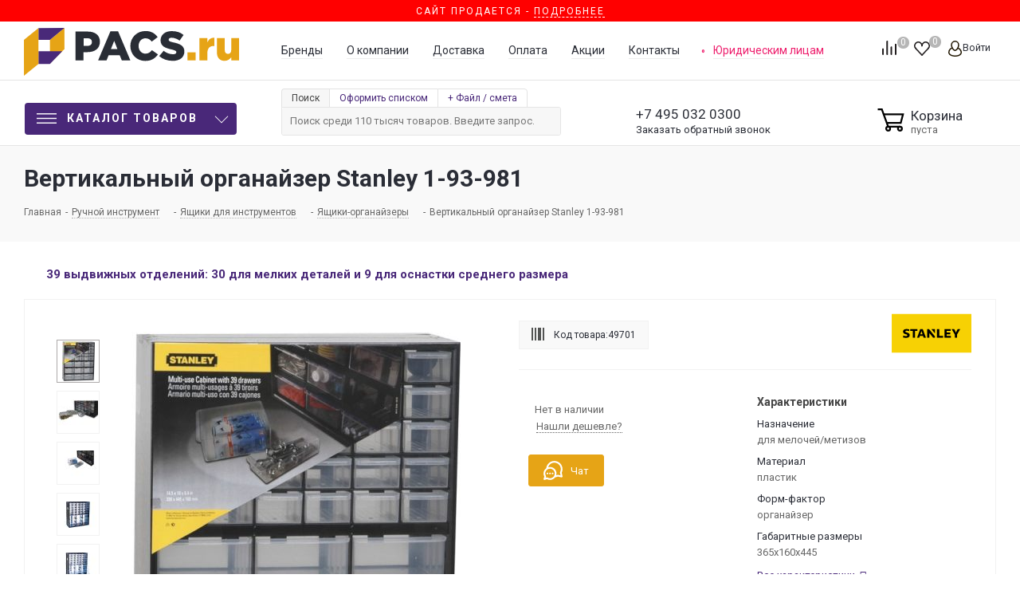

--- FILE ---
content_type: text/html; charset=UTF-8
request_url: https://pacs.ru/product/vertikalnyy_organayzer_stanley_1_93_981/
body_size: 182547
content:
<!DOCTYPE html>
<html xmlns="http://www.w3.org/1999/xhtml" xml:lang=ru lang=ru>
<head><title>Вертикальный органайзер Stanley 1-93-981 купить по низкой цене в Москве в интернет-магазине Pacs.ru</title>
<meta http-equiv=Content-Type content="text/html; charset=UTF-8"/>
<meta name=description content="⭐️⭐️⭐️⭐️⭐️Вертикальный органайзер Stanley 1-93-981 по выгодной цене  Посмотреть подробные технические характеристики и фото товара на сайте Pacs.ru. ❗️ Официальная гарантия. ❗️ Доставка по всей России. ❗️ Постоянные акции. ❗️ Широкий ассортимент. "/>
<link href="/bitrix/js/ui/fonts/opensans/ui.font.opensans.css?17430097142599" rel=stylesheet /><link href="/bitrix/js/main/popup/dist/main.popup.bundle.css?174300971126961" rel=stylesheet /><script type="text/javascript" data-pagespeed-no-defer>(function(){function d(b){var a=window;if(a.addEventListener)a.addEventListener("load",b,!1);else if(a.attachEvent)a.attachEvent("onload",b);else{var c=a.onload;a.onload=function(){b.call(this);c&&c.call(this)}}}var p=Date.now||function(){return+new Date};window.pagespeed=window.pagespeed||{};var q=window.pagespeed;function r(){this.a=!0}r.prototype.c=function(b){b=parseInt(b.substring(0,b.indexOf(" ")),10);return!isNaN(b)&&b<=p()};r.prototype.hasExpired=r.prototype.c;r.prototype.b=function(b){return b.substring(b.indexOf(" ",b.indexOf(" ")+1)+1)};r.prototype.getData=r.prototype.b;r.prototype.f=function(b){var a=document.getElementsByTagName("script"),a=a[a.length-1];a.parentNode.replaceChild(b,a)};r.prototype.replaceLastScript=r.prototype.f;
r.prototype.g=function(b){var a=window.localStorage.getItem("pagespeed_lsc_url:"+b),c=document.createElement(a?"style":"link");a&&!this.c(a)?(c.type="text/css",c.appendChild(document.createTextNode(this.b(a)))):(c.rel="stylesheet",c.href=b,this.a=!0);this.f(c)};r.prototype.inlineCss=r.prototype.g;
r.prototype.h=function(b,a){var c=window.localStorage.getItem("pagespeed_lsc_url:"+b+" pagespeed_lsc_hash:"+a),f=document.createElement("img");c&&!this.c(c)?f.src=this.b(c):(f.src=b,this.a=!0);for(var c=2,k=arguments.length;c<k;++c){var g=arguments[c].indexOf("=");f.setAttribute(arguments[c].substring(0,g),arguments[c].substring(g+1))}this.f(f)};r.prototype.inlineImg=r.prototype.h;
function t(b,a,c,f){a=document.getElementsByTagName(a);for(var k=0,g=a.length;k<g;++k){var e=a[k],m=e.getAttribute("data-pagespeed-lsc-hash"),h=e.getAttribute("data-pagespeed-lsc-url");if(m&&h){h="pagespeed_lsc_url:"+h;c&&(h+=" pagespeed_lsc_hash:"+m);var l=e.getAttribute("data-pagespeed-lsc-expiry"),l=l?(new Date(l)).getTime():"",e=f(e);if(!e){var n=window.localStorage.getItem(h);n&&(e=b.b(n))}e&&(window.localStorage.setItem(h,l+" "+m+" "+e),b.a=!0)}}}
function u(b){t(b,"img",!0,function(a){return a.src});t(b,"style",!1,function(a){return a.firstChild?a.firstChild.nodeValue:null})}
q.i=function(){if(window.localStorage){var b=new r;q.localStorageCache=b;d(function(){u(b)});d(function(){if(b.a){for(var a=[],c=[],f=0,k=p(),g=0,e=window.localStorage.length;g<e;++g){var m=window.localStorage.key(g);if(!m.indexOf("pagespeed_lsc_url:")){var h=window.localStorage.getItem(m),l=h.indexOf(" "),n=parseInt(h.substring(0,l),10);if(!isNaN(n))if(n<=k){a.push(m);continue}else if(n<f||!f)f=n;c.push(h.substring(l+1,h.indexOf(" ",l+1)))}}k="";f&&(k="; expires="+(new Date(f)).toUTCString());document.cookie=
"_GPSLSC="+c.join("!")+k;g=0;for(e=a.length;g<e;++g)window.localStorage.removeItem(a[g]);b.a=!1}})}};q.localStorageCacheInit=q.i;})();
pagespeed.localStorageCacheInit();</script><style data-pagespeed-lsc-url="https://fonts.googleapis.com/css?family=PT+Sans:400,700&amp;subset=cyrillic" data-pagespeed-lsc-hash=1QhwyINAMm data-pagespeed-lsc-expiry="Fri, 23 Jan 2026 08:17:07 GMT">/* cyrillic-ext */
@font-face {
  font-family: 'PT Sans';
  font-style: normal;
  font-weight: 400;
  src: url(https://fonts.gstatic.com/s/ptsans/v18/jizaRExUiTo99u79D0-ExcOPIDUg-g.woff2) format('woff2');
  unicode-range: U+0460-052F, U+1C80-1C8A, U+20B4, U+2DE0-2DFF, U+A640-A69F, U+FE2E-FE2F;
}
/* cyrillic */
@font-face {
  font-family: 'PT Sans';
  font-style: normal;
  font-weight: 400;
  src: url(https://fonts.gstatic.com/s/ptsans/v18/jizaRExUiTo99u79D0aExcOPIDUg-g.woff2) format('woff2');
  unicode-range: U+0301, U+0400-045F, U+0490-0491, U+04B0-04B1, U+2116;
}
/* latin-ext */
@font-face {
  font-family: 'PT Sans';
  font-style: normal;
  font-weight: 400;
  src: url(https://fonts.gstatic.com/s/ptsans/v18/jizaRExUiTo99u79D0yExcOPIDUg-g.woff2) format('woff2');
  unicode-range: U+0100-02BA, U+02BD-02C5, U+02C7-02CC, U+02CE-02D7, U+02DD-02FF, U+0304, U+0308, U+0329, U+1D00-1DBF, U+1E00-1E9F, U+1EF2-1EFF, U+2020, U+20A0-20AB, U+20AD-20C0, U+2113, U+2C60-2C7F, U+A720-A7FF;
}
/* latin */
@font-face {
  font-family: 'PT Sans';
  font-style: normal;
  font-weight: 400;
  src: url(https://fonts.gstatic.com/s/ptsans/v18/jizaRExUiTo99u79D0KExcOPIDU.woff2) format('woff2');
  unicode-range: U+0000-00FF, U+0131, U+0152-0153, U+02BB-02BC, U+02C6, U+02DA, U+02DC, U+0304, U+0308, U+0329, U+2000-206F, U+20AC, U+2122, U+2191, U+2193, U+2212, U+2215, U+FEFF, U+FFFD;
}
/* cyrillic-ext */
@font-face {
  font-family: 'PT Sans';
  font-style: normal;
  font-weight: 700;
  src: url(https://fonts.gstatic.com/s/ptsans/v18/jizfRExUiTo99u79B_mh0OOtLR8a8zILig.woff2) format('woff2');
  unicode-range: U+0460-052F, U+1C80-1C8A, U+20B4, U+2DE0-2DFF, U+A640-A69F, U+FE2E-FE2F;
}
/* cyrillic */
@font-face {
  font-family: 'PT Sans';
  font-style: normal;
  font-weight: 700;
  src: url(https://fonts.gstatic.com/s/ptsans/v18/jizfRExUiTo99u79B_mh0OqtLR8a8zILig.woff2) format('woff2');
  unicode-range: U+0301, U+0400-045F, U+0490-0491, U+04B0-04B1, U+2116;
}
/* latin-ext */
@font-face {
  font-family: 'PT Sans';
  font-style: normal;
  font-weight: 700;
  src: url(https://fonts.gstatic.com/s/ptsans/v18/jizfRExUiTo99u79B_mh0OCtLR8a8zILig.woff2) format('woff2');
  unicode-range: U+0100-02BA, U+02BD-02C5, U+02C7-02CC, U+02CE-02D7, U+02DD-02FF, U+0304, U+0308, U+0329, U+1D00-1DBF, U+1E00-1E9F, U+1EF2-1EFF, U+2020, U+20A0-20AB, U+20AD-20C0, U+2113, U+2C60-2C7F, U+A720-A7FF;
}
/* latin */
@font-face {
  font-family: 'PT Sans';
  font-style: normal;
  font-weight: 700;
  src: url(https://fonts.gstatic.com/s/ptsans/v18/jizfRExUiTo99u79B_mh0O6tLR8a8zI.woff2) format('woff2');
  unicode-range: U+0000-00FF, U+0131, U+0152-0153, U+02BB-02BC, U+02C6, U+02DA, U+02DC, U+0304, U+0308, U+0329, U+2000-206F, U+20AC, U+2122, U+2191, U+2193, U+2212, U+2215, U+FEFF, U+FFFD;
}
</style><link href="/bitrix/cache/css/s1/aspro_next/page_49c7aeb7198a325ab9adbc1b19e3c303/A.page_49c7aeb7198a325ab9adbc1b19e3c303_v1.css,q174301869742547.pagespeed.cf.R491YDH7Xh.css" rel=stylesheet /><link href="/bitrix/cache/css/s1/aspro_next/template_c0fc9efd66dd8730aeb213e95cf43eed/template_c0fc9efd66dd8730aeb213e95cf43eed_v1.css?17430186971485576" data-template-style=true rel=stylesheet data-pagespeed-lsc-url="https://pacs.ru/bitrix/cache/css/s1/aspro_next/template_c0fc9efd66dd8730aeb213e95cf43eed/template_c0fc9efd66dd8730aeb213e95cf43eed_v1.css?17430186971485576"/><link href="https://fonts.googleapis.com/css?family=Roboto:100,300,400,400italic,700,700italic,900,900italic&subset=cyrillic-ext,cyrillic,latin&display=swap" rel=stylesheet /><style>.whcls-1{fill:#222;fill-rule:evenodd}</style><script data-skip-moving=true>(function(w,d,n){var cl="bx-core";var ht=d.documentElement;var htc=ht?ht.className:undefined;if(htc===undefined||htc.indexOf(cl)!==-1){return;}var ua=n.userAgent;if(/(iPad;)|(iPhone;)/i.test(ua)){cl+=" bx-ios";}else if(/Android/i.test(ua)){cl+=" bx-android";}cl+=(/(ipad|iphone|android|mobile|touch)/i.test(ua)?" bx-touch":" bx-no-touch");cl+=w.devicePixelRatio&&w.devicePixelRatio>=2?" bx-retina":" bx-no-retina";var ieVersion=-1;if(/AppleWebKit/.test(ua)){cl+=" bx-chrome";}else if((ieVersion=getIeVersion())>0){cl+=" bx-ie bx-ie"+ieVersion;if(ieVersion>7&&ieVersion<10&&!isDoctype()){cl+=" bx-quirks";}}else if(/Opera/.test(ua)){cl+=" bx-opera";}else if(/Gecko/.test(ua)){cl+=" bx-firefox";}if(/Macintosh/i.test(ua)){cl+=" bx-mac";}ht.className=htc?htc+" "+cl:cl;function isDoctype(){if(d.compatMode){return d.compatMode=="CSS1Compat";}return d.documentElement&&d.documentElement.clientHeight;}function getIeVersion(){if(/Opera/i.test(ua)||/Webkit/i.test(ua)||/Firefox/i.test(ua)||/Chrome/i.test(ua)){return-1;}var rv=-1;if(!!(w.MSStream)&&!(w.ActiveXObject)&&("ActiveXObject"in w)){rv=11;}else if(!!d.documentMode&&d.documentMode>=10){rv=10;}else if(!!d.documentMode&&d.documentMode>=9){rv=9;}else if(d.attachEvent&&!/Opera/.test(ua)){rv=8;}if(rv==-1||rv==8){var re;if(n.appName=="Microsoft Internet Explorer"){re=new RegExp("MSIE ([0-9]+[\.0-9]*)");if(re.exec(ua)!=null){rv=parseFloat(RegExp.$1);}}else if(n.appName=="Netscape"){rv=11;re=new RegExp("Trident/.*rv:([0-9]+[\.0-9]*)");if(re.exec(ua)!=null){rv=parseFloat(RegExp.$1);}}}return rv;}})(window,document,navigator);</script>
<link rel=manifest href="/manifest.json">
<link rel="shortcut icon" href="/xfavicon.ico.pagespeed.ic.wElaBeOsal.webp" type="image/x-icon"/>
<link rel=apple-touch-icon sizes=180x180 href="/upload/CNext/3b2/x3b22971a875ecc77ed13790df59ae1fe.png.pagespeed.ic.wElaBeOsal.webp"/>
<meta property=og:title content="Вертикальный органайзер Stanley 1-93-981 купить по низкой цене в Москве в интернет-магазине Pacs.ru"/>
<meta property=og:type content=website />
<meta property=og:url content="https://pacs.ru/product/vertikalnyy_organayzer_stanley_1_93_981/"/>
<meta property=og:description content="⭐️⭐️⭐️⭐️⭐️Вертикальный органайзер Stanley 1-93-981 по выгодной цене  Посмотреть подробные технические характеристики и фото товара на сайте Pacs.ru. ❗️ Официальная гарантия. ❗️ Доставка по всей России. ❗️ Постоянные акции. ❗️ Широкий ассортимент. "/>
<meta property=og:image content="https://pacs.ru/upload/resize_cache/iblock/7fe/800_420_0/1gzd2jisojueirxqm8znub4h1mvohilz.jpg"/>
<meta name=HandheldFriendly content=true />
<meta name=viewport content="initial-scale=1.0, width=device-width"/>
<meta name=yes content=yes />
<meta name=apple-mobile-web-app-status-bar-style content=black />
<meta name=SKYPE_TOOLBAR content=SKYPE_TOOLBAR_PARSER_COMPATIBLE />
<meta name=google-site-verification content=CHWRABHnn9kLynq7NjBdzxh8mUMpW5cqRmznHGXEzOk />
<meta name=wmail-verification content=7a42cbd5d4e2c02cc8f2d6cb691998d1 />
<meta name=facebook-domain-verification content=fefpctg7f5j9o3evbucla5xauiihj6 />
<link rel=preload href="/bitrix/templates/aspro_next/vendor/fonts/font-awesome/fonts/fontawesome-webfont.woff2" as=font type="font/woff2" crossorigin=anonymous>
<script type="application/ld+json">
	{
	  "@type": "http://schema.org/BreadcrumbList",
	  "http://schema.org/itemListElement": [
		{
		  "@type": "http://schema.org/ListItem",
		  "http://schema.org/item": {
			"@id": "https://pacs.ru/",
			"http://schema.org/name": "Главная"
		  },
		  "http://schema.org/position": 2
		},
		{
		  "@type": "http://schema.org/ListItem",
		  "http://schema.org/item": {
			"@id": "https://pacs.ru/catalog/ruchnoy_instrument/",
			"http://schema.org/name": "Ручной инструмент"
		  },
		  "http://schema.org/position": 3
		},
		{
		  "@type": "http://schema.org/ListItem",
		  "http://schema.org/item": {
			"@id": "https://pacs.ru/catalog/ruchnoy_instrument/yashchiki_dlya_instrumentov/",
			"http://schema.org/name": "Ящики для инструментов"
		  },
		  "http://schema.org/position": 4
		},
		{
		  "@type": "http://schema.org/ListItem",
		  "http://schema.org/item": {
			"@id": "https://pacs.ru/catalog/ruchnoy_instrument/yashchiki_dlya_instrumentov/yashchiki_organayzery/",
			"http://schema.org/name": "Ящики-органайзеры"
		  },
		  "http://schema.org/position": 5
		},
		{
		  "@type": "http://schema.org/ListItem",
		  "http://schema.org/item": {
			"@id": "https://pacs.ru/product/vertikalnyy_organayzer_stanley_1_93_981/",
			"http://schema.org/name": "Вертикальный органайзер Stanley 1-93-981"
		  },
		  "http://schema.org/position": 6
		}]
	}
</script>	<script type="application/ld+json">
{
	"@context": "https://schema.org",
	"@type": "Product",
	"brand": {
        "@type": "Brand",
        "name": "Stanley"
	},
	"name": "Вертикальный органайзер Stanley 1-93-981",
	"description": "⭐️⭐️⭐️⭐️⭐️Вертикальный органайзер Stanley 1-93-981 по выгодной цене  Посмотреть подробные технические характеристики и фото товара на сайте Pacs.ru. ❗️ Официальная гарантия. ❗️ Доставка по всей России. ❗️ Постоянные акции. ❗️ Широкий ассортимент. ",
	"image": "https://pacs.ru/upload/iblock/7fe/1gzd2jisojueirxqm8znub4h1mvohilz.jpg",
	"offers": {
		"@type": "Offer",
		"url": "https://pacs.ru/product/vertikalnyy_organayzer_stanley_1_93_981/", 
		"Price": "",
		"priceCurrency": "RUB",
		"availability": "https://schema.org/InStock",
		"seller": {
			"@type": "Organization",
			"name": "Pacs"
		}
	}
}
</script>
<script type="application/ld+json">
{
  "@context" : "http://schema.org",
  "@type" : "Organization",
  "name" : "PACS",
  "url" : "http://pacs.ru",
  "sameAs" : [
    "https://vk.com/pacs_ru",
    "https://www.facebook.com/pacsru/",
    "https://twitter.com/pacs_ru",
    "https://instagram.com/pacs_ru/"
  ]
}
</script>
</head>
<body class=" site_s1 fill_bg_n " id=main>
<noscript><iframe src="https://www.googletagmanager.com/ns.html?id=GTM-WDGV3MM" height=0 width=0 style="display:none;visibility:hidden"></iframe></noscript>
<div id=panel></div>
<div style="width: 100%;display: block;position: relative;/* margin-bottom: 20px; */background: red;color: #fff;text-align: center;text-transform: uppercase;letter-spacing: 2px;padding: 3px 0;font-size: 12px;">
Сайт продается - <a href="https://t.me/konamen/" style="
    color: #fff;
    border-bottom: 1px dashed;
">Подробнее</a>
</div>
<div id=top-indicator>
</div>
<div id=ajax_basket></div>
<script src="/bitrix/templates/aspro_next/js/setTheme.php?site_id=s1&site_dir=/" data-skip-moving=true></script>
<div class="wrapper1   basket_normal basket_fill_DARK side_LEFT catalog_icons_N banner_auto  mheader-vcustom header-vcustom regions_N fill_N footer-vcustom front-vcustom mfixed_Y mfixed_view_always title-v3 with_phones ce_cmp store_COMBINE_AMOUNT">
<div class="header_wrap visible-lg visible-md title-v3">
<header id=header>
<header class="header-v4 normal ">
<div class=header-line-center>
<div class=maxwidth-theme>
<div class="sections_wrapper relative">
<div class="header-logo logo">
<div class=logo>
<a href="/" title="">
<svg viewBox="0 0 502.75 112.01" xmlns="http://www.w3.org/2000/svg"><g fill="#292d35"><path d="m120.75 8.59h28.88c17 0 28 8.76 28 23.87 0 15.88-12.23 24.26-29 24.26h-9.24v19.28h-18.64zm27.53 33.5c6.65 0 10.69-3.47 10.69-9 0-5.77-4-8.85-10.78-8.85h-8.76v17.85z"></path><path d="m202.1 8.1h18l28.69 67.9h-20l-4.91-12h-26l-4.81 12h-19.66zm16.36 41.3-7.46-19.15-7.65 19.15z"></path><path d="m248.7 42.28c0-19.64 15.11-35 35.52-35 13.77 0 22.33 6 28.3 14.25l-13.67 10.54c-3.85-4.81-8.37-7.79-14.82-7.79-9.44 0-16.08 8-16.08 18s6.64 18 16.08 18c7 0 11.16-3.27 15.21-8.18l14.05 10c-6.35 8.76-14.92 15.21-29.84 15.21-19.26.01-34.75-14.72-34.75-35.03z"></path><path d="m316.18 66 10.4-12.42c6.64 5.3 14.05 8.09 21.85 8.09 5 0 7.7-1.73 7.7-4.81 0-2.8-2.21-4.34-11.36-6.45-14.34-3.28-25.41-7.32-25.41-21.38 0-12.51 9.92-21.56 26.09-21.56 11.45 0 20.41 3.08 27.72 9l-9.34 13.19c-6.16-4.33-12.89-6.64-18.86-6.64-4.53 0-6.74 1.92-6.74 4.52 0 3.08 2.31 4.43 11.65 6.55 15.5 3.28 25.12 8.28 25.12 21.09 0 13.77-10.88 21.95-27.24 21.95-11.94 0-23.3-3.76-31.58-11.13z"></path></g><path d="m382.23 57.2h19.06v18.8h-19.06z" fill="#e6a416"></path><path d="m410.34 23.89h18.29v10.5c3-7.13 7.79-11.75 16.46-11.36v19.25h-1.54c-9.53 0-14.92 5.49-14.92 17.52v16.2h-18.29z" fill="#e6a416"></path><path d="m451.15 58v-34.11h18.3v28.21c0 5.68 3 8.76 7.41 8.76s7.6-3.08 7.6-8.76v-28.21h18.29v52.11h-18.29v-7.15c-3.37 4.33-8.18 8.28-15.59 8.28-11.07 0-17.72-7.32-17.72-19.13z" fill="#e6a416"></path><path d="m60.78 83.67v-55.89l33.92-27.78v49.54z" fill="#e6a416"></path><path d="m33.91 27.78v-27.2l60.79-.58-33.92 27.8z" fill="#492979"></path><path d="m33.91 84.29v-29.63l55.72-.02-28.85 29.67z" fill="#492979"></path><path d="m0 112.01v-84.23l33.91-27.2v83.71z" fill="#e6a416"></path></svg>
</a>
</div>
</div>
<div class="header-block-right table-container">
<div class=table-item>
<ul class="menu header-additional-menu">
<li><a href="/brands/">Бренды</a></li>
<li><a href="/company/">О компании</a></li>
<li><a href="/company/delivery/">Доставка</a></li>
<li><a href="/company/payment/">Оплата</a></li>
<li><a href="/sale/">Акции</a></li>
<li><a href="/contacts/">Контакты</a></li>
<li class=supplies><a href="/supplies/">Юридическим лицам</a></li>
</ul>
</div>
<div class="header-block-right-buttons table-item">
<div class="float-right inline-block-container">
<div class="inline-block relative">
<div class="basket_wrap twosmallfont">
<div class="wrap_icon inner-table-block baskets big-padding">
<a style=display:none class="basket-link compare  with_price big " href="/catalog/compare.php" title="Список сравниваемых элементов">
<a class="basket-link compare  with_price big " href="/catalog/compare.php" title="Список сравниваемых элементов">
<span class=js-basket-block>
<svg id=svg-icon-compare viewBox="0 0 21 26"><path d="M19 24V2h-5v22h5M7 24V11H2v13h5m14 2h-9V0h9v26zM9 26H0V9h9v17z"></path></svg>
<span class="title dark_link">Сравнение</span><span class=count>0</span></span>
</a>
</div>
<div class="wrap_icon inner-table-block baskets big-padding">
<a rel=nofollow class="basket-link delay with_price big " href="/basket/#delayed" title="Список отложенных товаров пуст">
<span class=js-basket-block>
<i class="svg inline  svg-inline-wish big" aria-hidden=true><svg xmlns="http://www.w3.org/2000/svg" width=22.969 height=21 viewBox="0 0 22.969 21">
<defs>
</defs>
<path class=whcls-1 d="M21.028,10.68L11.721,20H11.339L2.081,10.79A6.19,6.19,0,0,1,6.178,0a6.118,6.118,0,0,1,5.383,3.259A6.081,6.081,0,0,1,23.032,6.147,6.142,6.142,0,0,1,21.028,10.68ZM19.861,9.172h0l-8.176,8.163H11.369L3.278,9.29l0.01-.009A4.276,4.276,0,0,1,6.277,1.986,4.2,4.2,0,0,1,9.632,3.676l0.012-.01,0.064,0.1c0.077,0.107.142,0.22,0.208,0.334l1.692,2.716,1.479-2.462a4.23,4.23,0,0,1,.39-0.65l0.036-.06L13.52,3.653a4.173,4.173,0,0,1,3.326-1.672A4.243,4.243,0,0,1,19.861,9.172ZM22,20h1v1H22V20Zm0,0h1v1H22V20Z" transform="translate(-0.031)"/>
</svg>
</i>	<span class="title dark_link">Отложенные</span>
<span class=count>0</span>
</span>
</a>
</div>
<div class="wrap_icon inner-table-block baskets big-padding">
<a rel=nofollow class="basket-link basket has_prices with_price big " href="/basket/" title="Корзина пуста">
<span class=js-basket-block>
<i class="svg inline  svg-inline-basket big" aria-hidden=true><?xml version="1.0" encoding="utf-8"?>
<svg version=1.1 id="Слой_1" xmlns="http://www.w3.org/2000/svg" xmlns:xlink="http://www.w3.org/1999/xlink" x=0px y=0px viewBox="0 0 31 27.3" style="enable-background:new 0 0 31 27.3;" xml:space=preserve>
<g>
<path class=st0 d="M0.5,2.3H5l7,19.2h13.1"/>
<path class=st0 d="M6.9,7.8h21.6L26,17.3H10.9"/>
<circle class=st0 cx=25.1 cy=23.7 r=2.2 />
<circle class=st0 cx=12 cy=23.7 r=2.2 />
</g>
</svg>
</i>	<span class=wrap>
<span class="title dark_link">Корзина<span class=count>0</span></span>
<span class=prices>пуста</span>
</span>
<span class=count>0</span>
</span>
</a>
</div>
</div>
</div>
<div class="inline-block relative">
<div class="personal top login twosmallfont">
<a rel=nofollow title="Мой кабинет" class="personal-link dark-color animate-load" data-event=jqm data-param-type=auth data-param-backurl="/product/vertikalnyy_organayzer_stanley_1_93_981/?ELEMENT_CODE=vertikalnyy_organayzer_stanley_1_93_981&amp;temp=" data-name=auth href="/personal/"><i class="svg inline  svg-inline-cabinet" aria-hidden=true title="Мой кабинет"><svg id=svg-icon-profile viewBox="0 0 16 19"><path class=st0 d="M16 14.3c0 2.6-3 4.7-8 4.7s-8-2.1-8-4.7c0-1.8 1-4.3 3.7-5.7C3.2 7.5 3 6.1 3 5c0-2.8 2.3-5 5-5s5 2.2 5 5c0 1.1-.2 2.4-.8 3.6 2.7 1.4 3.8 4 3.8 5.7zM8 1C5.9 1 4 2.8 4 5.2 4 7.5 5.9 11 8 11s4-3.5 4-5.8C12 2.8 10.1 1 8 1zm3.5 9c-.8 1.2-2 2-3.5 2-1.7 0-2.8-.8-3.6-2-2.5.3-3.4 3.2-3.4 4.5C1 16 3.7 18 8 18s7-1.9 7-3.5c0-1.4-.8-4.3-3.5-4.5z"></path></svg></i><span class=wrap><span class=name>Войти</span></span></a>
</div>
</div>
</div>
</div>
</div>
</div>
</div>
</div>
<div class=header-line-bottom>
<div class=maxwidth-theme>
<div class="sections_wrapper relative">
<div class="menu-row middle-block">
<div class=menu-only>
<nav class="mega-menu sliced">
<div class="table-menu ">
<table>
<tr>
<td class="menu-item unvisible dropdown catalog wide_menu  ">
<div class=wrap>
<div class="header-main-menu-button inline-block-item vertical-middle dropdown-toggle" href="#">
<div>
<svg id="Слой_1" data-name="Слой 1" xmlns="http://www.w3.org/2000/svg" viewBox="0 0 35 18"><rect class=top-c-ico width=35 height=2></rect><rect class=top-c-ico y=8 width=35 height=2></rect><rect class=top-c-ico y=16 width=35 height=2></rect></svg>
Каталог товаров
</div>
</div>
<span class=tail></span>
<div class="dropdown-menu long-menu-items">
<div class=menu-navigation>
<div class=back_menu_close_left>
</div>
<div class=menu-navigation__sections-wrapper>
<div class="customScrollbar scrollbar">
<div class=menu-navigation__sections>
<div class=menu-navigation__sections-item>
<div data-link="/catalog/likvidatsiya/" class="left_menu_link menu-navigation__sections-item-link font_xs menu-navigation__sections-item-link--fa dark_link  menu-navigation__sections-item-dropdown">
<div class=menu_img>
<img src="/upload/uf/058/t2oxxukhe1cghx4heq100hvsi4s911vf.svg" alt="" title=""/>
</div>
<span class=menu-navigation__sections-item-link-inner>
<span class=name>Ликвидация</span>
</span>
</div>
</div>
<div class=menu-navigation__sections-item>
<div data-link="/catalog/vse_dlya_sada/" class="left_menu_link menu-navigation__sections-item-link font_xs menu-navigation__sections-item-link--fa dark_link  menu-navigation__sections-item-dropdown">
<div class=menu_img>
<img src="/upload/uf/886/8867d9085d39630efbdbc8731106e9e6.svg" alt="" title=""/>
</div>
<span class=menu-navigation__sections-item-link-inner>
<span class=name>Все для сада</span>
</span>
</div>
</div>
<div class=menu-navigation__sections-item>
<div data-link="/catalog/instrument/" class="left_menu_link menu-navigation__sections-item-link font_xs menu-navigation__sections-item-link--fa dark_link  menu-navigation__sections-item-dropdown">
<div class=menu_img>
<img src="/upload/uf/332/332e4814e9ae6d00aadbeddec9bee61f.svg" alt="" title=""/>
</div>
<span class=menu-navigation__sections-item-link-inner>
<span class=name>Инструмент</span>
</span>
</div>
</div>
<div class=menu-navigation__sections-item>
<div data-link="/catalog/klimaticheskoe_oborudovanie/" class="left_menu_link menu-navigation__sections-item-link font_xs menu-navigation__sections-item-link--fa dark_link  menu-navigation__sections-item-dropdown">
<div class=menu_img>
<img src="/upload/uf/773/773cfec74f9a1c1a95fcabb389a1eb0f.svg" alt="" title=""/>
</div>
<span class=menu-navigation__sections-item-link-inner>
<span class=name>Отопление и Водоснабжение</span>
</span>
</div>
</div>
<div class=menu-navigation__sections-item>
<div data-link="/catalog/ruchnoy_instrument/" class="left_menu_link menu-navigation__sections-item-link font_xs menu-navigation__sections-item-link--fa dark_link  menu-navigation__sections-item-dropdown">
<div class=menu_img>
<img src="/upload/uf/ef6/ef6ae922a123990dd7b4b03f1c4df2e3.svg" alt="" title=""/>
</div>
<span class=menu-navigation__sections-item-link-inner>
<span class=name>Ручной инструмент</span>
</span>
</div>
</div>
<div class=menu-navigation__sections-item>
<div data-link="/catalog/silovaya_tekhnika/" class="left_menu_link menu-navigation__sections-item-link font_xs menu-navigation__sections-item-link--fa dark_link  menu-navigation__sections-item-dropdown">
<div class=menu_img>
<img src="/upload/uf/fe7/fe727f14ad7124922aee2771e1cab20d.svg" alt="" title=""/>
</div>
<span class=menu-navigation__sections-item-link-inner>
<span class=name>Силовая техника</span>
</span>
</div>
</div>
<div class=menu-navigation__sections-item>
<div data-link="/catalog/stanki/" class="left_menu_link menu-navigation__sections-item-link font_xs menu-navigation__sections-item-link--fa dark_link  menu-navigation__sections-item-dropdown">
<div class=menu_img>
<img src="/upload/uf/dbc/dbc740b487e31968b8c54ca23f16d823.svg" alt="" title=""/>
</div>
<span class=menu-navigation__sections-item-link-inner>
<span class=name>Станки</span>
</span>
</div>
</div>
<div class=menu-navigation__sections-item>
<div data-link="/catalog/elektrika_i_svet/" class="left_menu_link menu-navigation__sections-item-link font_xs menu-navigation__sections-item-link--fa dark_link  menu-navigation__sections-item-dropdown">
<div class=menu_img>
<img src="/upload/uf/678/dmamqnmesyzx31dz94x4qwlaaex7cxz8.svg" alt="" title=""/>
</div>
<span class=menu-navigation__sections-item-link-inner>
<span class=name>Электрика</span>
</span>
</div>
</div>
<div class=menu-navigation__sections-item>
<div data-link="/catalog/svet/" class="left_menu_link menu-navigation__sections-item-link font_xs menu-navigation__sections-item-link--fa dark_link  menu-navigation__sections-item-dropdown">
<div class=menu_img>
<img src="/upload/uf/157/1576f2fc936c450eaeca0b4679074159.svg" alt="" title=""/>
</div>
<span class=menu-navigation__sections-item-link-inner>
<span class=name>Свет</span>
</span>
</div>
</div>
<div class=menu-navigation__sections-item>
<div data-link="/catalog/stroitelnoe_oborudovanie/" class="left_menu_link menu-navigation__sections-item-link font_xs menu-navigation__sections-item-link--fa dark_link  menu-navigation__sections-item-dropdown">
<div class=menu_img>
<img src="/upload/uf/dd4/dd4ba1133760aec408491bacf3ef7ae3.svg" alt="" title=""/>
</div>
<span class=menu-navigation__sections-item-link-inner>
<span class=name>Строительное оборудование</span>
</span>
</div>
</div>
<div class=menu-navigation__sections-item>
<div data-link="/catalog/raskhodnye_materialy/" class="left_menu_link menu-navigation__sections-item-link font_xs menu-navigation__sections-item-link--fa dark_link  menu-navigation__sections-item-dropdown">
<div class=menu_img>
<img src="/upload/uf/6b2/6b264c47292ee8e7cb5252cd5c98a611.svg" alt="" title=""/>
</div>
<span class=menu-navigation__sections-item-link-inner>
<span class=name>Расходные материалы</span>
</span>
</div>
</div>
<div class=menu-navigation__sections-item>
<div data-link="/catalog/eshche/" class="left_menu_link menu-navigation__sections-item-link font_xs menu-navigation__sections-item-link--fa dark_link  menu-navigation__sections-item-dropdown">
<div class=menu_img>
<img src="/upload/uf/f4c/exwfyi4g4fh3yf0tt4kld0r0ohkfyxe0.svg" alt="" title=""/>
</div>
<span class=menu-navigation__sections-item-link-inner>
<span class=name>Еще</span>
</span>
</div>
</div>
</div>
</div>
</div>
<div class=menu-navigation__content>
<div class="customScrollbar scrollbar">
<ul class=menu-wrapper>
<li class="dropdown-submenu  has_img parent-items">
<div class=subitems-wrapper>
<ul class=menu-wrapper>
<li class="dropdown-submenu   ">
<div class=data_right_link_title data-link="/catalog/likvidatsiya/vse_dlya_sada1/" title="Все для сада"><span class=name>Все для сада</span><span class=arrow><i></i></span></div>
<ul class="dropdown-menu toggle_menu">
<li class="menu-item   ">
<div class=data_right_link data-link="/catalog/likvidatsiya/vse_dlya_sada1/gazonokosilki1/" title="Газонокосилки"><span class=name>Газонокосилки</span></div>
</li>
<li class="menu-item   ">
<div class=data_right_link data-link="/catalog/likvidatsiya/vse_dlya_sada1/moyki_vysokogo_davleniya1/" title="Мойки высокого давления"><span class=name>Мойки высокого давления</span></div>
</li>
<li class="menu-item   ">
<div class=data_right_link data-link="/catalog/likvidatsiya/vse_dlya_sada1/sadovye_tachki1/" title="Садовые тачки"><span class=name>Садовые тачки</span></div>
</li>
<li class="menu-item   ">
<div class=data_right_link data-link="/catalog/likvidatsiya/vse_dlya_sada1/trimmery1/" title="Триммеры"><span class=name>Триммеры</span></div>
</li>
<li class="menu-item   ">
<div class=data_right_link data-link="/catalog/likvidatsiya/vse_dlya_sada1/benzopily1/" title="Бензопилы"><span class=name>Бензопилы</span></div>
</li>
<li class="menu-item collapsed  ">
<div class=data_right_link data-link="/catalog/likvidatsiya/vse_dlya_sada1/poliv_i_oroshenie1/" title="Полив и орошение"><span class=name>Полив и орошение</span></div>
</li>
<li><span class="colored more_items with_dropdown">Ещё</span></li>
</ul>
</li>
<li class="dropdown-submenu   ">
<div class=data_right_link_title data-link="/catalog/likvidatsiya/instrument2/" title="Инструмент"><span class=name>Инструмент</span><span class=arrow><i></i></span></div>
<ul class="dropdown-menu toggle_menu">
<li class="menu-item   ">
<div class=data_right_link data-link="/catalog/likvidatsiya/instrument2/akkumulyatornyy_instrument1/" title="Аккумуляторный инструмент"><span class=name>Аккумуляторный инструмент</span></div>
</li>
<li class="menu-item   ">
<div class=data_right_link data-link="/catalog/likvidatsiya/instrument2/shlifmashinki1/" title="Шлифмашинки"><span class=name>Шлифмашинки</span></div>
</li>
<li class="menu-item   ">
<div class=data_right_link data-link="/catalog/likvidatsiya/instrument2/shurupoverty/" title="Шуруповерты"><span class=name>Шуруповерты</span></div>
</li>
<li class="menu-item   ">
<div class=data_right_link data-link="/catalog/likvidatsiya/instrument2/kraskopulty1/" title="Краскопульты"><span class=name>Краскопульты</span></div>
</li>
<li class="menu-item   ">
<div class=data_right_link data-link="/catalog/likvidatsiya/instrument2/renovatory_mnogofunktsionalnye1/" title="Реноваторы многофункциональные"><span class=name>Реноваторы многофункциональные</span></div>
</li>
<li class="menu-item collapsed  ">
<div class=data_right_link data-link="/catalog/likvidatsiya/instrument2/pistolety3/" title="Пистолеты"><span class=name>Пистолеты</span></div>
</li>
<li class="menu-item collapsed  ">
<div class=data_right_link data-link="/catalog/likvidatsiya/instrument2/elektrorubanki/" title="Электрорубанки"><span class=name>Электрорубанки</span></div>
</li>
<li class="menu-item collapsed  ">
<div class=data_right_link data-link="/catalog/likvidatsiya/instrument2/steplery_elektricheskie1/" title="Степлеры электрические"><span class=name>Степлеры электрические</span></div>
</li>
<li class="menu-item collapsed  ">
<div class=data_right_link data-link="/catalog/likvidatsiya/instrument2/pily2/" title="Пилы"><span class=name>Пилы</span></div>
</li>
<li><span class="colored more_items with_dropdown">Ещё</span></li>
</ul>
</li>
<li class="dropdown-submenu   ">
<div class=data_right_link_title data-link="/catalog/likvidatsiya/otoplenie_i_vodosnabzhenie/" title="Отопление и Водоснабжение"><span class=name>Отопление и Водоснабжение</span><span class=arrow><i></i></span></div>
<ul class="dropdown-menu toggle_menu">
<li class="menu-item   ">
<div class=data_right_link data-link="/catalog/likvidatsiya/otoplenie_i_vodosnabzhenie/truboprovodnaya_sistema1/" title="Трубопроводная система"><span class=name>Трубопроводная система</span></div>
</li>
<li class="menu-item   ">
<div class=data_right_link data-link="/catalog/likvidatsiya/otoplenie_i_vodosnabzhenie/otopitelnye_pribory1/" title="Отопительные приборы"><span class=name>Отопительные приборы</span></div>
</li>
<li class="menu-item   ">
<div class=data_right_link data-link="/catalog/likvidatsiya/otoplenie_i_vodosnabzhenie/komplektuyushchie_dlya_kotelnogo_oborudovaniya/" title="Комплектующие для котельного оборудования"><span class=name>Комплектующие для котельного оборудования</span></div>
</li>
<li class="menu-item   ">
<div class=data_right_link data-link="/catalog/likvidatsiya/otoplenie_i_vodosnabzhenie/kotelnaya_razvodka1/" title="Котельная разводка"><span class=name>Котельная разводка</span></div>
</li>
<li class="menu-item   ">
<div class=data_right_link data-link="/catalog/likvidatsiya/otoplenie_i_vodosnabzhenie/nasosy2/" title="Насосы"><span class=name>Насосы</span></div>
</li>
<li class="menu-item collapsed  ">
<div class=data_right_link data-link="/catalog/likvidatsiya/otoplenie_i_vodosnabzhenie/armatura1/" title="Арматура"><span class=name>Арматура</span></div>
</li>
<li class="menu-item collapsed  ">
<div class=data_right_link data-link="/catalog/likvidatsiya/otoplenie_i_vodosnabzhenie/vodonagrevateli_i_baki1/" title="Водонагреватели и баки"><span class=name>Водонагреватели и баки</span></div>
</li>
<li class="menu-item collapsed  ">
<div class=data_right_link data-link="/catalog/likvidatsiya/otoplenie_i_vodosnabzhenie/kotly1/" title="Котлы"><span class=name>Котлы</span></div>
</li>
<li class="menu-item collapsed  ">
<div class=data_right_link data-link="/catalog/likvidatsiya/otoplenie_i_vodosnabzhenie/filtry_vodopodgotovka1/" title="Фильтры, водоподготовка"><span class=name>Фильтры, водоподготовка</span></div>
</li>
<li><span class="colored more_items with_dropdown">Ещё</span></li>
</ul>
</li>
<li class="dropdown-submenu   ">
<div class=data_right_link_title data-link="/catalog/likvidatsiya/ruchnoy_instrument1/" title="Ручной инструмент"><span class=name>Ручной инструмент</span><span class=arrow><i></i></span></div>
<ul class="dropdown-menu toggle_menu">
<li class="menu-item   ">
<div class=data_right_link data-link="/catalog/likvidatsiya/ruchnoy_instrument1/klyuchi/" title="Ключи"><span class=name>Ключи</span></div>
</li>
<li class="menu-item   ">
<div class=data_right_link data-link="/catalog/likvidatsiya/ruchnoy_instrument1/spetsializirovannyy1/" title="Специализированный"><span class=name>Специализированный</span></div>
</li>
<li class="menu-item   ">
<div class=data_right_link data-link="/catalog/likvidatsiya/ruchnoy_instrument1/avtomobilnyy_instrument1/" title="Автомобильный инструмент"><span class=name>Автомобильный инструмент</span></div>
</li>
<li class="menu-item   ">
<div class=data_right_link data-link="/catalog/likvidatsiya/ruchnoy_instrument1/ruchnoy_izmeritelnyy_instrument1/" title="Ручной измерительный инструмент"><span class=name>Ручной измерительный инструмент</span></div>
</li>
<li class="menu-item   ">
<div class=data_right_link data-link="/catalog/likvidatsiya/ruchnoy_instrument1/sadovyy_instrument_i_inventar1/" title="Садовый инструмент и инвентарь"><span class=name>Садовый инструмент и инвентарь</span></div>
</li>
<li class="menu-item collapsed  ">
<div class=data_right_link data-link="/catalog/likvidatsiya/ruchnoy_instrument1/otvertki2/" title="Отвертки"><span class=name>Отвертки</span></div>
</li>
<li class="menu-item collapsed  ">
<div class=data_right_link data-link="/catalog/likvidatsiya/ruchnoy_instrument1/zazhimnoy_instrument1/" title="Зажимной инструмент"><span class=name>Зажимной инструмент</span></div>
</li>
<li><span class="colored more_items with_dropdown">Ещё</span></li>
</ul>
</li>
<li class="dropdown-submenu   ">
<div class=data_right_link_title data-link="/catalog/likvidatsiya/silovaya_tekhnika1/" title="Силовая техника"><span class=name>Силовая техника</span><span class=arrow><i></i></span></div>
<ul class="dropdown-menu toggle_menu">
<li class="menu-item   ">
<div class=data_right_link data-link="/catalog/likvidatsiya/silovaya_tekhnika1/svarochnoe_oborudovanie1/" title="Сварочное оборудование"><span class=name>Сварочное оборудование</span></div>
</li>
</ul>
</li>
<li class="dropdown-submenu   ">
<div class=data_right_link_title data-link="/catalog/likvidatsiya/stanki1/" title="Станки"><span class=name>Станки</span><span class=arrow><i></i></span></div>
<ul class="dropdown-menu toggle_menu">
<li class="menu-item   ">
<div class=data_right_link data-link="/catalog/likvidatsiya/stanki1/pilnye_stanki1/" title="Пильные станки"><span class=name>Пильные станки</span></div>
</li>
<li class="menu-item   ">
<div class=data_right_link data-link="/catalog/likvidatsiya/stanki1/frezernye1/" title="Фрезерные"><span class=name>Фрезерные</span></div>
</li>
<li class="menu-item   ">
<div class=data_right_link data-link="/catalog/likvidatsiya/stanki1/zatochnye_tochila1/" title="Заточные (точила)"><span class=name>Заточные (точила)</span></div>
</li>
</ul>
</li>
<li class="dropdown-submenu   ">
<div class=data_right_link_title data-link="/catalog/likvidatsiya/elektrika/" title="Электрика"><span class=name>Электрика</span><span class=arrow><i></i></span></div>
<ul class="dropdown-menu toggle_menu">
<li class="menu-item   ">
<div class=data_right_link data-link="/catalog/likvidatsiya/elektrika/kabel_i_provod1/" title="Кабель и провод"><span class=name>Кабель и провод</span></div>
</li>
<li class="menu-item   ">
<div class=data_right_link data-link="/catalog/likvidatsiya/elektrika/teploinformatory1/" title="Теплоинформаторы"><span class=name>Теплоинформаторы</span></div>
</li>
</ul>
</li>
<li class="dropdown-submenu   ">
<div class=data_right_link_title data-link="/catalog/likvidatsiya/svet1/" title="Свет"><span class=name>Свет</span><span class=arrow><i></i></span></div>
<ul class="dropdown-menu toggle_menu">
<li class="menu-item   ">
<div class=data_right_link data-link="/catalog/likvidatsiya/svet1/lyustry/" title="Люстры"><span class=name>Люстры</span></div>
</li>
<li class="menu-item   ">
<div class=data_right_link data-link="/catalog/likvidatsiya/svet1/svetilniki_lineynye1/" title="Светильники линейные"><span class=name>Светильники линейные</span></div>
</li>
</ul>
</li>
<li class="dropdown-submenu   ">
<div class=data_right_link_title data-link="/catalog/likvidatsiya/raskhodnye_materialy1/" title="Расходные материалы"><span class=name>Расходные материалы</span><span class=arrow><i></i></span></div>
<ul class="dropdown-menu toggle_menu">
<li class="menu-item   ">
<div class=data_right_link data-link="/catalog/likvidatsiya/raskhodnye_materialy1/dlya_sadovoy_tekhniki1/" title="Для садовой техники"><span class=name>Для садовой техники</span></div>
</li>
<li class="menu-item   ">
<div class=data_right_link data-link="/catalog/likvidatsiya/raskhodnye_materialy1/dlya_instrumenta3/" title="Для инструмента"><span class=name>Для инструмента</span></div>
</li>
<li class="menu-item   ">
<div class=data_right_link data-link="/catalog/likvidatsiya/raskhodnye_materialy1/krepezh1/" title="Крепеж"><span class=name>Крепеж</span></div>
</li>
</ul>
</li>
<li class="dropdown-submenu   ">
<div class=data_right_link_title data-link="/catalog/likvidatsiya/eshche1/" title="Еще"><span class=name>Еще</span><span class=arrow><i></i></span></div>
<ul class="dropdown-menu toggle_menu">
<li class="menu-item   ">
<div class=data_right_link data-link="/catalog/likvidatsiya/eshche1/spetsodezhda_i_siz1/" title="Спецодежда и СИЗ"><span class=name>Спецодежда и СИЗ</span></div>
</li>
</ul>
</li>
</ul>
</div>
</li>
<li class="dropdown-submenu  has_img parent-items">
<div class=subitems-wrapper>
<ul class=menu-wrapper>
<li class="dropdown-submenu   ">
<div class=data_right_link_title data-link="/catalog/vse_dlya_sada/aeratory/" title="Аэраторы"><span class=name>Аэраторы</span><span class=arrow><i></i></span></div>
<ul class="dropdown-menu toggle_menu">
<li class="menu-item   ">
<div class=data_right_link data-link="/catalog/vse_dlya_sada/aeratory/elektricheskie1/" title="Электрические аэраторы"><span class=name>Электрические аэраторы</span></div>
</li>
<li class="menu-item   ">
<div class=data_right_link data-link="/catalog/vse_dlya_sada/aeratory/benzinovye6/" title="Бензиновые аэраторы"><span class=name>Бензиновые аэраторы</span></div>
</li>
<li class="menu-item   ">
<div class=data_right_link data-link="/catalog/vse_dlya_sada/aeratory/akkumulyatornye9/" title="Аккумуляторные аэраторы"><span class=name>Аккумуляторные аэраторы</span></div>
</li>
</ul>
</li>
<li class="   ">
<div class=data_right_link_title data-link="/catalog/vse_dlya_sada/benzobury/" title="Бензобуры"><span class=name>Бензобуры</span></div>
</li>
<li class="   ">
<div class=data_right_link_title data-link="/catalog/vse_dlya_sada/benzopily/" title="Бензопилы"><span class=name>Бензопилы</span></div>
</li>
<li class="dropdown-submenu   ">
<div class=data_right_link_title data-link="/catalog/vse_dlya_sada/vozdukhoduvki/" title="Воздуходувки"><span class=name>Воздуходувки</span><span class=arrow><i></i></span></div>
<ul class="dropdown-menu toggle_menu">
<li class="menu-item   ">
<div class=data_right_link data-link="/catalog/vse_dlya_sada/vozdukhoduvki/akkumulyatornye2/" title="Аккумуляторные воздуходувки"><span class=name>Аккумуляторные воздуходувки</span></div>
</li>
<li class="menu-item   ">
<div class=data_right_link data-link="/catalog/vse_dlya_sada/vozdukhoduvki/benzinovye1/" title="Бензиновые воздуходувки"><span class=name>Бензиновые воздуходувки</span></div>
</li>
<li class="menu-item   ">
<div class=data_right_link data-link="/catalog/vse_dlya_sada/vozdukhoduvki/elektricheskie7/" title="Электрические воздуходувки"><span class=name>Электрические воздуходувки</span></div>
</li>
</ul>
</li>
<li class="dropdown-submenu   ">
<div class=data_right_link_title data-link="/catalog/vse_dlya_sada/vysotorezy/" title="Высоторезы"><span class=name>Высоторезы</span><span class=arrow><i></i></span></div>
<ul class="dropdown-menu toggle_menu">
<li class="menu-item   ">
<div class=data_right_link data-link="/catalog/vse_dlya_sada/vysotorezy/akkumulyatornye6/" title="Аккумуляторные высоторезы"><span class=name>Аккумуляторные высоторезы</span></div>
</li>
<li class="menu-item   ">
<div class=data_right_link data-link="/catalog/vse_dlya_sada/vysotorezy/benzinovye7/" title="Бензиновые высоторезы"><span class=name>Бензиновые высоторезы</span></div>
</li>
<li class="menu-item   ">
<div class=data_right_link data-link="/catalog/vse_dlya_sada/vysotorezy/elektricheskie12/" title="Электрические высоторезы"><span class=name>Электрические высоторезы</span></div>
</li>
</ul>
</li>
<li class="dropdown-submenu   ">
<div class=data_right_link_title data-link="/catalog/vse_dlya_sada/gazonokosilki/" title="Газонокосилки"><span class=name>Газонокосилки</span><span class=arrow><i></i></span></div>
<ul class="dropdown-menu toggle_menu">
<li class="menu-item   ">
<div class=data_right_link data-link="/catalog/vse_dlya_sada/gazonokosilki/akkumulyatornye/" title="Аккумуляторные газонокосилки"><span class=name>Аккумуляторные газонокосилки</span></div>
</li>
<li class="menu-item   ">
<div class=data_right_link data-link="/catalog/vse_dlya_sada/gazonokosilki/benzinovye2/" title="Бензиновые газонокосилки"><span class=name>Бензиновые газонокосилки</span></div>
</li>
<li class="menu-item   ">
<div class=data_right_link data-link="/catalog/vse_dlya_sada/gazonokosilki/elektricheskie_gazonokosilki/" title="Электрические газонокосилки"><span class=name>Электрические газонокосилки</span></div>
</li>
<li class="menu-item   ">
<div class=data_right_link data-link="/catalog/vse_dlya_sada/gazonokosilki/mekhanicheskie_gazonokosilki/" title="Механические газонокосилки"><span class=name>Механические газонокосилки</span></div>
</li>
</ul>
</li>
<li class="   ">
<div class=data_right_link_title data-link="/catalog/vse_dlya_sada/zernodrobilki/" title="Зернодробилки"><span class=name>Зернодробилки</span></div>
</li>
<li class="dropdown-submenu   ">
<div class=data_right_link_title data-link="/catalog/vse_dlya_sada/izmelchiteli/" title="Измельчители"><span class=name>Измельчители</span><span class=arrow><i></i></span></div>
<ul class="dropdown-menu toggle_menu">
<li class="menu-item   ">
<div class=data_right_link data-link="/catalog/vse_dlya_sada/izmelchiteli/elektricheskie4/" title="Электрические измельчители"><span class=name>Электрические измельчители</span></div>
</li>
<li class="menu-item   ">
<div class=data_right_link data-link="/catalog/vse_dlya_sada/izmelchiteli/benzinovye8/" title="Бензиновые измельчители"><span class=name>Бензиновые измельчители</span></div>
</li>
</ul>
</li>
<li class="dropdown-submenu   ">
<div class=data_right_link_title data-link="/catalog/vse_dlya_sada/kultivatory1/" title="Культиваторы"><span class=name>Культиваторы</span><span class=arrow><i></i></span></div>
<ul class="dropdown-menu toggle_menu">
<li class="menu-item   ">
<div class=data_right_link data-link="/catalog/vse_dlya_sada/kultivatory1/benzinovye_kultivatory/" title="Бензиновые культиваторы"><span class=name>Бензиновые культиваторы</span></div>
</li>
<li class="menu-item   ">
<div class=data_right_link data-link="/catalog/vse_dlya_sada/kultivatory1/elektricheskie_kultivatory/" title="Электрические культиваторы"><span class=name>Электрические культиваторы</span></div>
</li>
<li class="menu-item   ">
<div class=data_right_link data-link="/catalog/vse_dlya_sada/kultivatory1/akkumulyatornye_kultivatory/" title="Аккумуляторные культиваторы"><span class=name>Аккумуляторные культиваторы</span></div>
</li>
</ul>
</li>
<li class="dropdown-submenu   ">
<div class=data_right_link_title data-link="/catalog/vse_dlya_sada/kustorezy/" title="Кусторезы"><span class=name>Кусторезы</span><span class=arrow><i></i></span></div>
<ul class="dropdown-menu toggle_menu">
<li class="menu-item   ">
<div class=data_right_link data-link="/catalog/vse_dlya_sada/kustorezy/akkumulyatornye3/" title="Аккумуляторные кусторезы"><span class=name>Аккумуляторные кусторезы</span></div>
</li>
<li class="menu-item   ">
<div class=data_right_link data-link="/catalog/vse_dlya_sada/kustorezy/benzonozhnitsy/" title="Бензиновые кусторезы"><span class=name>Бензиновые кусторезы</span></div>
</li>
<li class="menu-item   ">
<div class=data_right_link data-link="/catalog/vse_dlya_sada/kustorezy/elektricheskie8/" title="Электрические кусторезы"><span class=name>Электрические кусторезы</span></div>
</li>
</ul>
</li>
<li class="dropdown-submenu   ">
<div class=data_right_link_title data-link="/catalog/vse_dlya_sada/lestnitsy/" title="Лестницы"><span class=name>Лестницы</span><span class=arrow><i></i></span></div>
<ul class="dropdown-menu toggle_menu">
<li class="menu-item   ">
<div class=data_right_link data-link="/catalog/vse_dlya_sada/lestnitsy/stremyanki1/" title="Стремянки"><span class=name>Стремянки</span></div>
</li>
</ul>
</li>
<li class="dropdown-submenu   ">
<div class=data_right_link_title data-link="/catalog/vse_dlya_sada/minitraktory/" title="Минитракторы"><span class=name>Минитракторы</span><span class=arrow><i></i></span></div>
<ul class="dropdown-menu toggle_menu">
<li class="menu-item   ">
<div class=data_right_link data-link="/catalog/vse_dlya_sada/minitraktory/raydery/" title="Райдеры"><span class=name>Райдеры</span></div>
</li>
<li class="menu-item   ">
<div class=data_right_link data-link="/catalog/vse_dlya_sada/minitraktory/sadovye_traktory/" title="Садовые тракторы"><span class=name>Садовые тракторы</span></div>
</li>
</ul>
</li>
<li class="   ">
<div class=data_right_link_title data-link="/catalog/vse_dlya_sada/moyki_vysokogo_davleniya/" title="Мойки высокого давления"><span class=name>Мойки высокого давления</span></div>
</li>
<li class="   ">
<div class=data_right_link_title data-link="/catalog/vse_dlya_sada/motobloki1/" title="Мотоблоки"><span class=name>Мотоблоки</span></div>
</li>
<li class="dropdown-submenu   has_img">
<div class=data_right_link_title data-link="/catalog/vse_dlya_sada/motopompy/" title="Мотопомпы"><span class=name>Мотопомпы</span><span class=arrow><i></i></span></div>
<ul class="dropdown-menu toggle_menu">
<li class="menu-item   ">
<div class=data_right_link data-link="/catalog/vse_dlya_sada/motopompy/chistaya_voda/" title="Чистая вода"><span class=name>Чистая вода</span></div>
</li>
<li class="menu-item   ">
<div class=data_right_link data-link="/catalog/vse_dlya_sada/motopompy/gryaznaya_voda/" title="Грязная вода"><span class=name>Грязная вода</span></div>
</li>
</ul>
</li>
<li class="dropdown-submenu   ">
<div class=data_right_link_title data-link="/catalog/vse_dlya_sada/poliv_i_oroshenie/" title="Полив и орошение"><span class=name>Полив и орошение</span><span class=arrow><i></i></span></div>
<ul class="dropdown-menu toggle_menu">
<li class="menu-item   ">
<div class=data_right_link data-link="/catalog/vse_dlya_sada/poliv_i_oroshenie/opryskivateli/" title="Опрыскиватели"><span class=name>Опрыскиватели</span></div>
</li>
<li class="menu-item   ">
<div class=data_right_link data-link="/catalog/vse_dlya_sada/poliv_i_oroshenie/shlangi2/" title="Шланги"><span class=name>Шланги</span></div>
</li>
</ul>
</li>
<li class="dropdown-submenu   ">
<div class=data_right_link_title data-link="/catalog/vse_dlya_sada/sadovye_tachki/" title="Садовые тачки"><span class=name>Садовые тачки</span><span class=arrow><i></i></span></div>
<ul class="dropdown-menu toggle_menu">
<li class="menu-item   ">
<div class=data_right_link data-link="/catalog/vse_dlya_sada/sadovye_tachki/odnokolesnye/" title="Одноколесные"><span class=name>Одноколесные</span></div>
</li>
<li class="menu-item   ">
<div class=data_right_link data-link="/catalog/vse_dlya_sada/sadovye_tachki/dvukhkolesnye/" title="Двухколесные"><span class=name>Двухколесные</span></div>
</li>
</ul>
</li>
<li class="dropdown-submenu   ">
<div class=data_right_link_title data-link="/catalog/vse_dlya_sada/snegouborochnaya_tekhnika_snegouborshchiki/" title="Снегоуборочная техника"><span class=name>Снегоуборочная техника</span><span class=arrow><i></i></span></div>
<ul class="dropdown-menu toggle_menu">
<li class="menu-item   ">
<div class=data_right_link data-link="/catalog/vse_dlya_sada/snegouborochnaya_tekhnika_snegouborshchiki/benzinovye_snegouborshchiki/" title="Бензиновые снегоуборщики"><span class=name>Бензиновые снегоуборщики</span></div>
</li>
<li class="menu-item   ">
<div class=data_right_link data-link="/catalog/vse_dlya_sada/snegouborochnaya_tekhnika_snegouborshchiki/elektricheskie_snegouborshchiki/" title="Электрические снегоуборщики"><span class=name>Электрические снегоуборщики</span></div>
</li>
<li class="menu-item   ">
<div class=data_right_link data-link="/catalog/vse_dlya_sada/snegouborochnaya_tekhnika_snegouborshchiki/akkumulyatornye_snegouborshchiki/" title="Аккумуляторные снегоуборщики"><span class=name>Аккумуляторные снегоуборщики</span></div>
</li>
</ul>
</li>
<li class="dropdown-submenu   ">
<div class=data_right_link_title data-link="/catalog/vse_dlya_sada/trimmery/" title="Триммеры"><span class=name>Триммеры</span><span class=arrow><i></i></span></div>
<ul class="dropdown-menu toggle_menu">
<li class="menu-item   ">
<div class=data_right_link data-link="/catalog/vse_dlya_sada/trimmery/akkumulyatornye5/" title="Аккумуляторные триммеры"><span class=name>Аккумуляторные триммеры</span></div>
</li>
<li class="menu-item   ">
<div class=data_right_link data-link="/catalog/vse_dlya_sada/trimmery/benzinovye3/" title="Бензиновые триммеры"><span class=name>Бензиновые триммеры</span></div>
</li>
<li class="menu-item   ">
<div class=data_right_link data-link="/catalog/vse_dlya_sada/trimmery/elektricheskie9/" title="Электрические триммеры"><span class=name>Электрические триммеры</span></div>
</li>
</ul>
</li>
<li class="dropdown-submenu   ">
<div class=data_right_link_title data-link="/catalog/vse_dlya_sada/elektropily/" title="Цепные пилы"><span class=name>Цепные пилы</span><span class=arrow><i></i></span></div>
<ul class="dropdown-menu toggle_menu">
<li class="menu-item   ">
<div class=data_right_link data-link="/catalog/vse_dlya_sada/elektropily/akkumulyatornye1/" title="Цепные пилы аккумуляторные"><span class=name>Цепные пилы аккумуляторные</span></div>
</li>
<li class="menu-item   ">
<div class=data_right_link data-link="/catalog/vse_dlya_sada/elektropily/elektricheskie6/" title="Цепные пилы электрические"><span class=name>Цепные пилы электрические</span></div>
</li>
</ul>
</li>
</ul>
</div>
</li>
<li class="dropdown-submenu  has_img parent-items">
<div class=subitems-wrapper>
<ul class=menu-wrapper>
<li class="dropdown-submenu   ">
<div class=data_right_link_title data-link="/catalog/instrument/akkumulyatornyy_instrument/" title="Аккумуляторный инструмент"><span class=name>Аккумуляторный инструмент</span><span class=arrow><i></i></span></div>
<ul class="dropdown-menu toggle_menu">
<li class="menu-item   ">
<div class=data_right_link data-link="/catalog/instrument/akkumulyatornyy_instrument/akkumulyatornye_dreli_shurupoverty/" title="Аккумуляторные дрели-шуруповерты"><span class=name>Аккумуляторные дрели-шуруповерты</span></div>
</li>
<li class="menu-item   ">
<div class=data_right_link data-link="/catalog/instrument/akkumulyatornyy_instrument/pily/" title="Пилы"><span class=name>Пилы</span></div>
</li>
<li class="menu-item   ">
<div class=data_right_link data-link="/catalog/instrument/akkumulyatornyy_instrument/shlifmashiny/" title="Шлифмашины"><span class=name>Шлифмашины</span></div>
</li>
<li class="menu-item   ">
<div class=data_right_link data-link="/catalog/instrument/akkumulyatornyy_instrument/lobziki/" title="Лобзики"><span class=name>Лобзики</span></div>
</li>
<li class="menu-item   ">
<div class=data_right_link data-link="/catalog/instrument/akkumulyatornyy_instrument/perforatory1/" title="Перфораторы"><span class=name>Перфораторы</span></div>
</li>
<li class="menu-item collapsed  ">
<div class=data_right_link data-link="/catalog/instrument/akkumulyatornyy_instrument/frezery1/" title="Фрезеры"><span class=name>Фрезеры</span></div>
</li>
<li class="menu-item collapsed  ">
<div class=data_right_link data-link="/catalog/instrument/akkumulyatornyy_instrument/rubanki/" title="Рубанки"><span class=name>Рубанки</span></div>
</li>
<li class="menu-item collapsed  ">
<div class=data_right_link data-link="/catalog/instrument/akkumulyatornyy_instrument/steplery_i_gvozdezabivateli/" title="Степлеры и гвоздезабиватели"><span class=name>Степлеры и гвоздезабиватели</span></div>
</li>
<li class="menu-item collapsed  ">
<div class=data_right_link data-link="/catalog/instrument/akkumulyatornyy_instrument/akkumulyatory_dlya_instrumenta/" title="Аккумуляторы для инструмента"><span class=name>Аккумуляторы для инструмента</span></div>
</li>
<li class="menu-item collapsed  ">
<div class=data_right_link data-link="/catalog/instrument/akkumulyatornyy_instrument/otvertki/" title="Отвертки"><span class=name>Отвертки</span></div>
</li>
<li class="menu-item collapsed  ">
<div class=data_right_link data-link="/catalog/instrument/akkumulyatornyy_instrument/zaryadnye_ustroystva_dlya_akkumulyatorov/" title="Зарядные устройства для аккумуляторов"><span class=name>Зарядные устройства для аккумуляторов</span></div>
</li>
<li class="menu-item collapsed  ">
<div class=data_right_link data-link="/catalog/instrument/akkumulyatornyy_instrument/nabory_akkumulyatornogo_instrumenta/" title="Наборы аккумуляторного инструмента"><span class=name>Наборы аккумуляторного инструмента</span></div>
</li>
<li class="menu-item collapsed  ">
<div class=data_right_link data-link="/catalog/instrument/akkumulyatornyy_instrument/nozhnitsy/" title="Ножницы"><span class=name>Ножницы</span></div>
</li>
<li class="menu-item collapsed  ">
<div class=data_right_link data-link="/catalog/instrument/akkumulyatornyy_instrument/akkumulyatornye_stroitelnye_miksery/" title="Аккумуляторные строительные миксеры"><span class=name>Аккумуляторные строительные миксеры</span></div>
</li>
<li class="menu-item collapsed  ">
<div class=data_right_link data-link="/catalog/instrument/akkumulyatornyy_instrument/radiopriemniki/" title="Радиоприемники"><span class=name>Радиоприемники</span></div>
</li>
<li><span class="colored more_items with_dropdown">Ещё</span></li>
</ul>
</li>
<li class="dropdown-submenu   ">
<div class=data_right_link_title data-link="/catalog/instrument/dreli1/" title="Дрели"><span class=name>Дрели</span><span class=arrow><i></i></span></div>
<ul class="dropdown-menu toggle_menu">
<li class="menu-item   ">
<div class=data_right_link data-link="/catalog/instrument/dreli1/bezudarnye1/" title="Безударные"><span class=name>Безударные</span></div>
</li>
<li class="menu-item   ">
<div class=data_right_link data-link="/catalog/instrument/dreli1/dreli_miksery/" title="Дрели-миксеры"><span class=name>Дрели-миксеры</span></div>
</li>
<li class="menu-item   ">
<div class=data_right_link data-link="/catalog/instrument/dreli1/udarnye1/" title="Ударные"><span class=name>Ударные</span></div>
</li>
<li class="menu-item   ">
<div class=data_right_link data-link="/catalog/instrument/dreli1/uglovye_dreli/" title="Угловые дрели"><span class=name>Угловые дрели</span></div>
</li>
</ul>
</li>
<li class="dropdown-submenu   ">
<div class=data_right_link_title data-link="/catalog/instrument/pily1/" title="Пилы"><span class=name>Пилы</span><span class=arrow><i></i></span></div>
<ul class="dropdown-menu toggle_menu">
<li class="menu-item   ">
<div class=data_right_link data-link="/catalog/instrument/pily1/sabelnye_elektronozhovki/" title="Сабельные (электроножовки)"><span class=name>Сабельные (электроножовки)</span></div>
</li>
<li class="menu-item   ">
<div class=data_right_link data-link="/catalog/instrument/pily1/tsirkulyarnye_diskovye/" title="Циркулярные (дисковые)"><span class=name>Циркулярные (дисковые)</span></div>
</li>
<li class="menu-item   ">
<div class=data_right_link data-link="/catalog/instrument/pily1/montazhnye_otreznye/" title="Монтажные (отрезные)"><span class=name>Монтажные (отрезные)</span></div>
</li>
<li class="menu-item   ">
<div class=data_right_link data-link="/catalog/instrument/pily1/tortsovochnye/" title="Торцовочные"><span class=name>Торцовочные</span></div>
</li>
<li class="menu-item   ">
<div class=data_right_link data-link="/catalog/instrument/pily1/ruchnye_lentochnye_pily/" title="Ручные ленточные пилы"><span class=name>Ручные ленточные пилы</span></div>
</li>
</ul>
</li>
<li class="dropdown-submenu   ">
<div class=data_right_link_title data-link="/catalog/instrument/shlifmashinki/" title="Шлифмашинки"><span class=name>Шлифмашинки</span><span class=arrow><i></i></span></div>
<ul class="dropdown-menu toggle_menu">
<li class="menu-item   ">
<div class=data_right_link data-link="/catalog/instrument/shlifmashinki/uglovye_shlifmashiny/" title="Болгарки УШМ (сетевые)"><span class=name>Болгарки УШМ (сетевые)</span></div>
</li>
<li class="menu-item   ">
<div class=data_right_link data-link="/catalog/instrument/shlifmashinki/vibratsionnye/" title="Вибрационные"><span class=name>Вибрационные</span></div>
</li>
<li class="menu-item   ">
<div class=data_right_link data-link="/catalog/instrument/shlifmashinki/lentochnye/" title="Ленточные"><span class=name>Ленточные</span></div>
</li>
<li class="menu-item   ">
<div class=data_right_link data-link="/catalog/instrument/shlifmashinki/polirovalnye_mashinki/" title="Полировальные машинки"><span class=name>Полировальные машинки</span></div>
</li>
<li class="menu-item   ">
<div class=data_right_link data-link="/catalog/instrument/shlifmashinki/shlifmashiny_po_betonu/" title="Шлифмашины по бетону"><span class=name>Шлифмашины по бетону</span></div>
</li>
<li class="menu-item collapsed  ">
<div class=data_right_link data-link="/catalog/instrument/shlifmashinki/ekstsentrikovye/" title="Эксцентриковые"><span class=name>Эксцентриковые</span></div>
</li>
<li><span class="colored more_items with_dropdown">Ещё</span></li>
</ul>
</li>
<li class="   ">
<div class=data_right_link_title data-link="/catalog/instrument/shurupoverty1/" title="Шуруповерты"><span class=name>Шуруповерты</span></div>
</li>
<li class="   ">
<div class=data_right_link_title data-link="/catalog/instrument/rubanki1/" title="Электрорубанки"><span class=name>Электрорубанки</span></div>
</li>
<li class="dropdown-submenu   ">
<div class=data_right_link_title data-link="/catalog/instrument/frezery/" title="Фрезеры"><span class=name>Фрезеры</span><span class=arrow><i></i></span></div>
<ul class="dropdown-menu toggle_menu">
<li class="menu-item   ">
<div class=data_right_link data-link="/catalog/instrument/frezery/kromochnye_okantovochnye/" title="Кромочные (окантовочные)"><span class=name>Кромочные (окантовочные)</span></div>
</li>
<li class="menu-item   ">
<div class=data_right_link data-link="/catalog/instrument/frezery/universalnye1/" title="Универсальные"><span class=name>Универсальные</span></div>
</li>
<li class="menu-item   ">
<div class=data_right_link data-link="/catalog/instrument/frezery/ruchnoy_frezer/" title="Ручной фрезер"><span class=name>Ручной фрезер</span></div>
</li>
<li class="menu-item   ">
<div class=data_right_link data-link="/catalog/instrument/frezery/lamelnyy_frezer/" title="Ламельный фрезер"><span class=name>Ламельный фрезер</span></div>
</li>
</ul>
</li>
<li class="dropdown-submenu   ">
<div class=data_right_link_title data-link="/catalog/instrument/kraskopulty/" title="Краскопульты"><span class=name>Краскопульты</span><span class=arrow><i></i></span></div>
<ul class="dropdown-menu toggle_menu">
<li class="menu-item   ">
<div class=data_right_link data-link="/catalog/instrument/kraskopulty/elektricheskie_kraskopulty/" title="Электрические краскопульты"><span class=name>Электрические краскопульты</span></div>
</li>
</ul>
</li>
<li class="dropdown-submenu   ">
<div class=data_right_link_title data-link="/catalog/instrument/pnevmoinstrument/" title="Пневмоинструмент"><span class=name>Пневмоинструмент</span><span class=arrow><i></i></span></div>
<ul class="dropdown-menu toggle_menu">
<li class="menu-item   ">
<div class=data_right_link data-link="/catalog/instrument/pnevmoinstrument/aerografy/" title="Аэрографы"><span class=name>Аэрографы</span></div>
</li>
<li class="menu-item   ">
<div class=data_right_link data-link="/catalog/instrument/pnevmoinstrument/pnevmosteplery/" title="Пневмостеплеры"><span class=name>Пневмостеплеры</span></div>
</li>
<li class="menu-item   ">
<div class=data_right_link data-link="/catalog/instrument/pnevmoinstrument/pnevmokraskopulty/" title="Пневмокраскопульты"><span class=name>Пневмокраскопульты</span></div>
</li>
<li class="menu-item   ">
<div class=data_right_link data-link="/catalog/instrument/pnevmoinstrument/pnevmopistolety/" title="Пневмопистолеты"><span class=name>Пневмопистолеты</span></div>
</li>
<li class="menu-item   ">
<div class=data_right_link data-link="/catalog/instrument/pnevmoinstrument/pnevmoinstrumentalnye_nabory/" title="Пневмоинструментальные наборы"><span class=name>Пневмоинструментальные наборы</span></div>
</li>
<li class="menu-item collapsed  ">
<div class=data_right_link data-link="/catalog/instrument/pnevmoinstrument/pnevmoshlifmashiny/" title="Пневмошлифмашины"><span class=name>Пневмошлифмашины</span></div>
</li>
<li class="menu-item collapsed  ">
<div class=data_right_link data-link="/catalog/instrument/pnevmoinstrument/pnevmodreli/" title="Пневмодрели"><span class=name>Пневмодрели</span></div>
</li>
<li class="menu-item collapsed  ">
<div class=data_right_link data-link="/catalog/instrument/pnevmoinstrument/pnevmotreshchetki/" title="Пневмотрещетки"><span class=name>Пневмотрещетки</span></div>
</li>
<li class="menu-item collapsed  ">
<div class=data_right_link data-link="/catalog/instrument/pnevmoinstrument/pnevmogaykoverty/" title="Пневмогайковерты"><span class=name>Пневмогайковерты</span></div>
</li>
<li class="menu-item collapsed  ">
<div class=data_right_link data-link="/catalog/instrument/pnevmoinstrument/pnevmozaklyepochniki/" title="Пневмозаклёпочники"><span class=name>Пневмозаклёпочники</span></div>
</li>
<li class="menu-item collapsed  ">
<div class=data_right_link data-link="/catalog/instrument/pnevmoinstrument/pnevmaticheskie_otboynye_molotki/" title="Пневматические отбойные молотки"><span class=name>Пневматические отбойные молотки</span></div>
</li>
<li><span class="colored more_items with_dropdown">Ещё</span></li>
</ul>
</li>
<li class="dropdown-submenu   ">
<div class=data_right_link_title data-link="/catalog/instrument/gaykoverty/" title="Гайковерты"><span class=name>Гайковерты</span><span class=arrow><i></i></span></div>
<ul class="dropdown-menu toggle_menu">
<li class="menu-item   ">
<div class=data_right_link data-link="/catalog/instrument/gaykoverty/akkumulyatornye4/" title="Аккумуляторные гайковерты"><span class=name>Аккумуляторные гайковерты</span></div>
</li>
<li class="menu-item   ">
<div class=data_right_link data-link="/catalog/instrument/gaykoverty/elektricheskie10/" title="Электрические гайковерты"><span class=name>Электрические гайковерты</span></div>
</li>
</ul>
</li>
<li class="dropdown-submenu   ">
<div class=data_right_link_title data-link="/catalog/instrument/gravery/" title="Граверы"><span class=name>Граверы</span><span class=arrow><i></i></span></div>
<ul class="dropdown-menu toggle_menu">
<li class="menu-item   ">
<div class=data_right_link data-link="/catalog/instrument/gravery/elektricheskie3/" title="Электрические граверы"><span class=name>Электрические граверы</span></div>
</li>
<li class="menu-item   ">
<div class=data_right_link data-link="/catalog/instrument/gravery/akkumulyatornye8/" title="Аккумуляторные граверы"><span class=name>Аккумуляторные граверы</span></div>
</li>
</ul>
</li>
<li class="dropdown-submenu   ">
<div class=data_right_link_title data-link="/catalog/instrument/izmeritelnyy_instrument/" title="Измерительный инструмент"><span class=name>Измерительный инструмент</span><span class=arrow><i></i></span></div>
<ul class="dropdown-menu toggle_menu">
<li class="menu-item   ">
<div class=data_right_link data-link="/catalog/instrument/izmeritelnyy_instrument/niveliry/" title="Нивелиры"><span class=name>Нивелиры</span></div>
</li>
<li class="menu-item   ">
<div class=data_right_link data-link="/catalog/instrument/izmeritelnyy_instrument/dalnomery_lazernye_ruletki/" title="Дальномеры лазерные (рулетки)"><span class=name>Дальномеры лазерные (рулетки)</span></div>
</li>
<li class="menu-item   ">
<div class=data_right_link data-link="/catalog/instrument/izmeritelnyy_instrument/detektory_metalla_provodki/" title="Детекторы металла (проводки)"><span class=name>Детекторы металла (проводки)</span></div>
</li>
<li class="menu-item   ">
<div class=data_right_link data-link="/catalog/instrument/izmeritelnyy_instrument/videoendoskopy/" title="Видеоэндоскопы"><span class=name>Видеоэндоскопы</span></div>
</li>
<li class="menu-item   ">
<div class=data_right_link data-link="/catalog/instrument/izmeritelnyy_instrument/multimetry/" title="Мультиметры"><span class=name>Мультиметры</span></div>
</li>
<li class="menu-item collapsed  ">
<div class=data_right_link data-link="/catalog/instrument/izmeritelnyy_instrument/kontrol_elektroenergii_i_setey/" title="Контроль электроэнергии и сетей"><span class=name>Контроль электроэнергии и сетей</span></div>
</li>
<li class="menu-item collapsed  ">
<div class=data_right_link data-link="/catalog/instrument/izmeritelnyy_instrument/izmeriteli_temperatury/" title="Измерители температуры"><span class=name>Измерители температуры</span></div>
</li>
<li class="menu-item collapsed  ">
<div class=data_right_link data-link="/catalog/instrument/izmeritelnyy_instrument/uglomery_i_uklonomery/" title="Угломеры и уклономеры"><span class=name>Угломеры и уклономеры</span></div>
</li>
<li><span class="colored more_items with_dropdown">Ещё</span></li>
</ul>
</li>
<li class="   ">
<div class=data_right_link_title data-link="/catalog/instrument/lobziki1/" title="Лобзики"><span class=name>Лобзики</span></div>
</li>
<li class="dropdown-submenu   ">
<div class=data_right_link_title data-link="/catalog/instrument/perforatory2/" title="Перфораторы"><span class=name>Перфораторы</span><span class=arrow><i></i></span></div>
<ul class="dropdown-menu toggle_menu">
<li class="menu-item   ">
<div class=data_right_link data-link="/catalog/instrument/perforatory2/s_patronom_sds_max/" title="С патроном SDS-max"><span class=name>С патроном SDS-max</span></div>
</li>
<li class="menu-item   ">
<div class=data_right_link data-link="/catalog/instrument/perforatory2/s_patronom_sds_plus/" title="С патроном SDS-plus"><span class=name>С патроном SDS-plus</span></div>
</li>
</ul>
</li>
<li class="   ">
<div class=data_right_link_title data-link="/catalog/instrument/steplery_elektricheskie/" title="Степлеры электрические"><span class=name>Степлеры электрические</span></div>
</li>
<li class="dropdown-submenu   ">
<div class=data_right_link_title data-link="/catalog/instrument/renovatory_mnogofunktsionalnye/" title="Реноваторы многофункциональные"><span class=name>Реноваторы многофункциональные</span><span class=arrow><i></i></span></div>
<ul class="dropdown-menu toggle_menu">
<li class="menu-item   ">
<div class=data_right_link data-link="/catalog/instrument/renovatory_mnogofunktsionalnye/akkumulyatornye_renovatory/" title="Аккумуляторные реноваторы"><span class=name>Аккумуляторные реноваторы</span></div>
</li>
<li class="menu-item   ">
<div class=data_right_link data-link="/catalog/instrument/renovatory_mnogofunktsionalnye/elektricheskie5/" title="Электрические реноваторы"><span class=name>Электрические реноваторы</span></div>
</li>
</ul>
</li>
<li class="dropdown-submenu   ">
<div class=data_right_link_title data-link="/catalog/instrument/pistolety1/" title="Пистолеты"><span class=name>Пистолеты</span><span class=arrow><i></i></span></div>
<ul class="dropdown-menu toggle_menu">
<li class="menu-item   ">
<div class=data_right_link data-link="/catalog/instrument/pistolety1/feny_termopistolety/" title="Фены (Термопистолеты)"><span class=name>Фены (Термопистолеты)</span></div>
</li>
<li class="menu-item   ">
<div class=data_right_link data-link="/catalog/instrument/pistolety1/pistolety_dlya_montazhnoy_peny/" title="Пистолеты для монтажной пены"><span class=name>Пистолеты для монтажной пены</span></div>
</li>
<li class="menu-item   ">
<div class=data_right_link data-link="/catalog/instrument/pistolety1/pistolety_dlya_germetika/" title="Пистолеты для герметика"><span class=name>Пистолеты для герметика</span></div>
</li>
<li class="menu-item   ">
<div class=data_right_link data-link="/catalog/instrument/pistolety1/kleevye_termopistolety/" title="Клеевые термопистолеты"><span class=name>Клеевые термопистолеты</span></div>
</li>
</ul>
</li>
<li class="dropdown-submenu   ">
<div class=data_right_link_title data-link="/catalog/instrument/otboynye_molotki/" title="Отбойные молотки"><span class=name>Отбойные молотки</span><span class=arrow><i></i></span></div>
<ul class="dropdown-menu toggle_menu">
<li class="menu-item   ">
<div class=data_right_link data-link="/catalog/instrument/otboynye_molotki/otboynye_molotki_s_patronom_sds_max/" title="Отбойные молотки с патроном SDS-max"><span class=name>Отбойные молотки с патроном SDS-max</span></div>
</li>
<li class="menu-item   ">
<div class=data_right_link data-link="/catalog/instrument/otboynye_molotki/otboynye_molotki_s_patronom_sds_plus/" title="Отбойные молотки с патроном SDS-plus"><span class=name>Отбойные молотки с патроном SDS-plus</span></div>
</li>
<li class="menu-item   ">
<div class=data_right_link data-link="/catalog/instrument/otboynye_molotki/s_shestigrannym_patronom/" title="С шестигранным патроном"><span class=name>С шестигранным патроном</span></div>
</li>
</ul>
</li>
<li class="dropdown-submenu   ">
<div class=data_right_link_title data-link="/catalog/instrument/nozhnitsy_po_metallu/" title="Ножницы по металлу"><span class=name>Ножницы по металлу</span><span class=arrow><i></i></span></div>
<ul class="dropdown-menu toggle_menu">
<li class="menu-item   ">
<div class=data_right_link data-link="/catalog/instrument/nozhnitsy_po_metallu/nozhnitsy_listovye_vyreznye/" title="ножницы листовые (вырезные)"><span class=name>ножницы листовые (вырезные)</span></div>
</li>
<li class="menu-item   ">
<div class=data_right_link data-link="/catalog/instrument/nozhnitsy_po_metallu/nozhnitsy_vyrubnye_vysechnye/" title="ножницы вырубные (высечные)"><span class=name>ножницы вырубные (высечные)</span></div>
</li>
<li class="menu-item   ">
<div class=data_right_link data-link="/catalog/instrument/nozhnitsy_po_metallu/nozhnitsy_shlitsevye/" title="ножницы шлицевые"><span class=name>ножницы шлицевые</span></div>
</li>
</ul>
</li>
<li class="   ">
<div class=data_right_link_title data-link="/catalog/instrument/shtroborezy_borozdodely/" title="Бороздоделы (штроборезы)"><span class=name>Бороздоделы (штроборезы)</span></div>
</li>
</ul>
</div>
</li>
<li class="dropdown-submenu  has_img parent-items">
<div class=subitems-wrapper>
<ul class=menu-wrapper>
<li class="dropdown-submenu   ">
<div class=data_right_link_title data-link="/catalog/klimaticheskoe_oborudovanie/kotly/" title="Котлы"><span class=name>Котлы</span><span class=arrow><i></i></span></div>
<ul class="dropdown-menu toggle_menu">
<li class="menu-item   ">
<div class=data_right_link data-link="/catalog/klimaticheskoe_oborudovanie/kotly/gazovye_napolnye_kotly/" title="Газовые напольные котлы"><span class=name>Газовые напольные котлы</span></div>
</li>
<li class="menu-item   ">
<div class=data_right_link data-link="/catalog/klimaticheskoe_oborudovanie/kotly/gazovye_nastennye_kotly/" title="Газовые настенные котлы"><span class=name>Газовые настенные котлы</span></div>
</li>
<li class="menu-item   ">
<div class=data_right_link data-link="/catalog/klimaticheskoe_oborudovanie/kotly/kotly_kombinirovannogo_tipa/" title="Котлы комбинированного типа"><span class=name>Котлы комбинированного типа</span></div>
</li>
<li class="menu-item   ">
<div class=data_right_link data-link="/catalog/klimaticheskoe_oborudovanie/kotly/tverdotoplivnye_kotly/" title="Твердотопливные котлы"><span class=name>Твердотопливные котлы</span></div>
</li>
<li class="menu-item   ">
<div class=data_right_link data-link="/catalog/klimaticheskoe_oborudovanie/kotly/pelletnye_kotly/" title="Пеллетные котлы"><span class=name>Пеллетные котлы</span></div>
</li>
<li class="menu-item collapsed  ">
<div class=data_right_link data-link="/catalog/klimaticheskoe_oborudovanie/kotly/elektricheskie_kotly/" title="Электрические котлы"><span class=name>Электрические котлы</span></div>
</li>
<li><span class="colored more_items with_dropdown">Ещё</span></li>
</ul>
</li>
<li class="dropdown-submenu   ">
<div class=data_right_link_title data-link="/catalog/klimaticheskoe_oborudovanie/vodonagrevateli_i_baki/" title="Водонагреватели и баки"><span class=name>Водонагреватели и баки</span><span class=arrow><i></i></span></div>
<ul class="dropdown-menu toggle_menu">
<li class="menu-item   ">
<div class=data_right_link data-link="/catalog/klimaticheskoe_oborudovanie/vodonagrevateli_i_baki/komplektuyushchie3/" title="Комплектующие"><span class=name>Комплектующие</span></div>
</li>
<li class="menu-item   ">
<div class=data_right_link data-link="/catalog/klimaticheskoe_oborudovanie/vodonagrevateli_i_baki/baki_dlya_vody/" title="Баки для воды"><span class=name>Баки для воды</span></div>
</li>
<li class="menu-item   ">
<div class=data_right_link data-link="/catalog/klimaticheskoe_oborudovanie/vodonagrevateli_i_baki/gidroakkumulyatory1/" title="Гидроаккумуляторы"><span class=name>Гидроаккумуляторы</span></div>
</li>
<li class="menu-item   ">
<div class=data_right_link data-link="/catalog/klimaticheskoe_oborudovanie/vodonagrevateli_i_baki/rasshiritelnye_baki/" title="Расширительные баки"><span class=name>Расширительные баки</span></div>
</li>
<li class="menu-item   ">
<div class=data_right_link data-link="/catalog/klimaticheskoe_oborudovanie/vodonagrevateli_i_baki/vodonagrevateli/" title="Водонагреватели"><span class=name>Водонагреватели</span></div>
</li>
<li class="menu-item collapsed  ">
<div class=data_right_link data-link="/catalog/klimaticheskoe_oborudovanie/vodonagrevateli_i_baki/teploakkumulyatory/" title="Теплоаккумуляторы"><span class=name>Теплоаккумуляторы</span></div>
</li>
<li class="menu-item collapsed  ">
<div class=data_right_link data-link="/catalog/klimaticheskoe_oborudovanie/vodonagrevateli_i_baki/vodonagrevatelnye_kolonki/" title="Водонагревательные колонки и баки"><span class=name>Водонагревательные колонки и баки</span></div>
</li>
<li><span class="colored more_items with_dropdown">Ещё</span></li>
</ul>
</li>
<li class="dropdown-submenu   ">
<div class=data_right_link_title data-link="/catalog/klimaticheskoe_oborudovanie/otopitelnye_pribory/" title="Отопительные приборы"><span class=name>Отопительные приборы</span><span class=arrow><i></i></span></div>
<ul class="dropdown-menu toggle_menu">
<li class="menu-item   ">
<div class=data_right_link data-link="/catalog/klimaticheskoe_oborudovanie/otopitelnye_pribory/teplyy_pol/" title="Теплый пол"><span class=name>Теплый пол</span></div>
</li>
<li class="menu-item   ">
<div class=data_right_link data-link="/catalog/klimaticheskoe_oborudovanie/otopitelnye_pribory/komplektuyushchie7/" title="Комплектующие"><span class=name>Комплектующие</span></div>
</li>
<li class="menu-item   ">
<div class=data_right_link data-link="/catalog/klimaticheskoe_oborudovanie/otopitelnye_pribory/konvektory/" title="Конвекторы"><span class=name>Конвекторы</span></div>
</li>
<li class="menu-item   ">
<div class=data_right_link data-link="/catalog/klimaticheskoe_oborudovanie/otopitelnye_pribory/radiatory/" title="Радиаторы"><span class=name>Радиаторы</span></div>
</li>
<li class="menu-item   ">
<div class=data_right_link data-link="/catalog/klimaticheskoe_oborudovanie/otopitelnye_pribory/bytovye_obogrevateli/" title="Бытовые обогреватели"><span class=name>Бытовые обогреватели</span></div>
</li>
<li class="menu-item collapsed  ">
<div class=data_right_link data-link="/catalog/klimaticheskoe_oborudovanie/otopitelnye_pribory/teplovye_zavesy/" title="Тепловые завесы"><span class=name>Тепловые завесы</span></div>
</li>
<li class="menu-item collapsed  ">
<div class=data_right_link data-link="/catalog/klimaticheskoe_oborudovanie/otopitelnye_pribory/teplovye_pushki/" title="Тепловые пушки"><span class=name>Тепловые пушки</span></div>
</li>
<li><span class="colored more_items with_dropdown">Ещё</span></li>
</ul>
</li>
<li class="dropdown-submenu   ">
<div class=data_right_link_title data-link="/catalog/klimaticheskoe_oborudovanie/nasosy1/" title="Насосы"><span class=name>Насосы</span><span class=arrow><i></i></span></div>
<ul class="dropdown-menu toggle_menu">
<li class="menu-item   ">
<div class=data_right_link data-link="/catalog/klimaticheskoe_oborudovanie/nasosy1/promyshlennye_nasosy/" title="Промышленные насосы"><span class=name>Промышленные насосы</span></div>
</li>
<li class="menu-item   ">
<div class=data_right_link data-link="/catalog/klimaticheskoe_oborudovanie/nasosy1/avtomatika1/" title="Автоматика"><span class=name>Автоматика</span></div>
</li>
<li class="menu-item   ">
<div class=data_right_link data-link="/catalog/klimaticheskoe_oborudovanie/nasosy1/komplektuyushchie6/" title="Комплектующие"><span class=name>Комплектующие</span></div>
</li>
<li class="menu-item   ">
<div class=data_right_link data-link="/catalog/klimaticheskoe_oborudovanie/nasosy1/pogruzhnye_nasosy1/" title="Погружные насосы"><span class=name>Погружные насосы</span></div>
</li>
<li class="menu-item   ">
<div class=data_right_link data-link="/catalog/klimaticheskoe_oborudovanie/nasosy1/poverkhnostnye_nasosy1/" title="Поверхностные насосы"><span class=name>Поверхностные насосы</span></div>
</li>
</ul>
</li>
<li class="dropdown-submenu   ">
<div class=data_right_link_title data-link="/catalog/klimaticheskoe_oborudovanie/armatura/" title="Арматура"><span class=name>Арматура</span><span class=arrow><i></i></span></div>
<ul class="dropdown-menu toggle_menu">
<li class="menu-item   ">
<div class=data_right_link data-link="/catalog/klimaticheskoe_oborudovanie/armatura/reguliruyushchaya_armatura/" title="Регулирующая арматура"><span class=name>Регулирующая арматура</span></div>
</li>
<li class="menu-item   ">
<div class=data_right_link data-link="/catalog/klimaticheskoe_oborudovanie/armatura/predokhranitelnaya_armatura/" title="Предохранительная арматура"><span class=name>Предохранительная арматура</span></div>
</li>
<li class="menu-item   ">
<div class=data_right_link data-link="/catalog/klimaticheskoe_oborudovanie/armatura/zapornaya_armatura/" title="Запорная арматура"><span class=name>Запорная арматура</span></div>
</li>
<li class="menu-item   ">
<div class=data_right_link data-link="/catalog/klimaticheskoe_oborudovanie/armatura/kontrolno_izmeritelnye_pribory/" title="Контрольно-измерительные приборы"><span class=name>Контрольно-измерительные приборы</span></div>
</li>
</ul>
</li>
<li class="dropdown-submenu   has_img">
<div class=data_right_link_title data-link="/catalog/klimaticheskoe_oborudovanie/pechi_dlya_bani/" title="Печи"><span class=name>Печи</span><span class=arrow><i></i></span></div>
<ul class="dropdown-menu toggle_menu">
<li class="menu-item   ">
<div class=data_right_link data-link="/catalog/klimaticheskoe_oborudovanie/pechi_dlya_bani/pech_dlya_bani2/" title="Печи для бани"><span class=name>Печи для бани</span></div>
</li>
<li class="menu-item   ">
<div class=data_right_link data-link="/catalog/klimaticheskoe_oborudovanie/pechi_dlya_bani/pechi_burzhuyki/" title="Печи отопительные"><span class=name>Печи отопительные</span></div>
</li>
</ul>
</li>
<li class="dropdown-submenu   ">
<div class=data_right_link_title data-link="/catalog/klimaticheskoe_oborudovanie/truboprovodnaya_sistema/" title="Трубопроводная система"><span class=name>Трубопроводная система</span><span class=arrow><i></i></span></div>
<ul class="dropdown-menu toggle_menu">
<li class="menu-item   ">
<div class=data_right_link data-link="/catalog/klimaticheskoe_oborudovanie/truboprovodnaya_sistema/fitingi/" title="Фитинги"><span class=name>Фитинги</span></div>
</li>
<li class="menu-item   ">
<div class=data_right_link data-link="/catalog/klimaticheskoe_oborudovanie/truboprovodnaya_sistema/truby/" title="Трубы"><span class=name>Трубы</span></div>
</li>
<li class="menu-item   ">
<div class=data_right_link data-link="/catalog/klimaticheskoe_oborudovanie/truboprovodnaya_sistema/instrument_dlya_montazha_trub/" title="Инструмент для монтажа труб"><span class=name>Инструмент для монтажа труб</span></div>
</li>
<li class="menu-item   ">
<div class=data_right_link data-link="/catalog/klimaticheskoe_oborudovanie/truboprovodnaya_sistema/shlangi_i_podvodki/" title="Шланги и подводки"><span class=name>Шланги и подводки</span></div>
</li>
<li class="menu-item   ">
<div class=data_right_link data-link="/catalog/klimaticheskoe_oborudovanie/truboprovodnaya_sistema/elementy_dlya_fiksatsii_trub/" title="Элементы для фиксации труб"><span class=name>Элементы для фиксации труб</span></div>
</li>
<li class="menu-item collapsed  ">
<div class=data_right_link data-link="/catalog/klimaticheskoe_oborudovanie/truboprovodnaya_sistema/izolyatsiya_i_raskhodniki/" title="Изоляция и расходники"><span class=name>Изоляция и расходники</span></div>
</li>
<li><span class="colored more_items with_dropdown">Ещё</span></li>
</ul>
</li>
<li class="dropdown-submenu   ">
<div class=data_right_link_title data-link="/catalog/klimaticheskoe_oborudovanie/filtry_vodopodgotovka/" title="Фильтры, водоподготовка"><span class=name>Фильтры, водоподготовка</span><span class=arrow><i></i></span></div>
<ul class="dropdown-menu toggle_menu">
<li class="menu-item   ">
<div class=data_right_link data-link="/catalog/klimaticheskoe_oborudovanie/filtry_vodopodgotovka/filtry_tonkoy_ochistki_samopromyvnye/" title="Фильтры тонкой очистки (самопромывные)"><span class=name>Фильтры тонкой очистки (самопромывные)</span></div>
</li>
<li class="menu-item   ">
<div class=data_right_link data-link="/catalog/klimaticheskoe_oborudovanie/filtry_vodopodgotovka/filtry_gruboy_ochistki_kosye/" title="Фильтры грубой очистки"><span class=name>Фильтры грубой очистки</span></div>
</li>
</ul>
</li>
<li class="dropdown-submenu   ">
<div class=data_right_link_title data-link="/catalog/klimaticheskoe_oborudovanie/kotelnaya_razvodka/" title="Котельная разводка"><span class=name>Котельная разводка</span><span class=arrow><i></i></span></div>
<ul class="dropdown-menu toggle_menu">
<li class="menu-item   ">
<div class=data_right_link data-link="/catalog/klimaticheskoe_oborudovanie/kotelnaya_razvodka/komplektuyushchie/" title="Комплектующие"><span class=name>Комплектующие</span></div>
</li>
<li class="menu-item   ">
<div class=data_right_link data-link="/catalog/klimaticheskoe_oborudovanie/kotelnaya_razvodka/nasosno_smesitelnye_uzly/" title="Насосно-смесительные узлы"><span class=name>Насосно-смесительные узлы</span></div>
</li>
<li class="menu-item   ">
<div class=data_right_link data-link="/catalog/klimaticheskoe_oborudovanie/kotelnaya_razvodka/stabilizatory_i_ibp/" title="Стабилизаторы и ИБП"><span class=name>Стабилизаторы и ИБП</span></div>
</li>
<li class="menu-item   ">
<div class=data_right_link data-link="/catalog/klimaticheskoe_oborudovanie/kotelnaya_razvodka/gidravlicheskie_razdeliteli/" title="Гидравлические разделители"><span class=name>Гидравлические разделители</span></div>
</li>
<li class="menu-item   ">
<div class=data_right_link data-link="/catalog/klimaticheskoe_oborudovanie/kotelnaya_razvodka/kollektory_kotelnoy_razvodki/" title="Коллекторы котельной разводки"><span class=name>Коллекторы котельной разводки</span></div>
</li>
<li class="menu-item collapsed  ">
<div class=data_right_link data-link="/catalog/klimaticheskoe_oborudovanie/kotelnaya_razvodka/nasosnye_gruppy/" title="Насосные группы"><span class=name>Насосные группы</span></div>
</li>
<li class="menu-item collapsed  ">
<div class=data_right_link data-link="/catalog/klimaticheskoe_oborudovanie/kotelnaya_razvodka/raspredelitelnye_kollektory/" title="Распределительные коллекторы"><span class=name>Распределительные коллекторы</span></div>
</li>
<li class="menu-item collapsed  ">
<div class=data_right_link data-link="/catalog/klimaticheskoe_oborudovanie/kotelnaya_razvodka/kollektory_dlya_teplogo_pola/" title="Коллекторы для теплого пола"><span class=name>Коллекторы для теплого пола</span></div>
</li>
<li class="menu-item collapsed  ">
<div class=data_right_link data-link="/catalog/klimaticheskoe_oborudovanie/kotelnaya_razvodka/kollektory_radiatornogo_otopleniya/" title="Коллекторы радиаторного отопления"><span class=name>Коллекторы радиаторного отопления</span></div>
</li>
<li class="menu-item collapsed  ">
<div class=data_right_link data-link="/catalog/klimaticheskoe_oborudovanie/kotelnaya_razvodka/shkafy_raspredelitelnye/" title="Шкафы распределительные"><span class=name>Шкафы распределительные</span></div>
</li>
<li><span class="colored more_items with_dropdown">Ещё</span></li>
</ul>
</li>
<li class="dropdown-submenu   ">
<div class=data_right_link_title data-link="/catalog/klimaticheskoe_oborudovanie/kotelnoe_oborudovanie/" title="Комплектующие для котельного оборудования"><span class=name>Комплектующие для котельного оборудования</span><span class=arrow><i></i></span></div>
<ul class="dropdown-menu toggle_menu">
<li class="menu-item   ">
<div class=data_right_link data-link="/catalog/klimaticheskoe_oborudovanie/kotelnoe_oborudovanie/sistemy_upravleniya_i_aksessuary/" title="Системы управления и аксессуары"><span class=name>Системы управления и аксессуары</span></div>
</li>
<li class="menu-item   ">
<div class=data_right_link data-link="/catalog/klimaticheskoe_oborudovanie/kotelnoe_oborudovanie/prinadlezhnosti_dlya_raboty_na_szhizhennom_gaze/" title="Принадлежности для работы на сжиженном газе"><span class=name>Принадлежности для работы на сжиженном газе</span></div>
</li>
<li class="menu-item   ">
<div class=data_right_link data-link="/catalog/klimaticheskoe_oborudovanie/kotelnoe_oborudovanie/teny1/" title="ТЭНы"><span class=name>ТЭНы</span></div>
</li>
<li class="menu-item   ">
<div class=data_right_link data-link="/catalog/klimaticheskoe_oborudovanie/kotelnoe_oborudovanie/dymokhody1/" title="Дымоходы"><span class=name>Дымоходы</span></div>
</li>
<li class="menu-item   ">
<div class=data_right_link data-link="/catalog/klimaticheskoe_oborudovanie/kotelnoe_oborudovanie/komplektuyushchie_dlya_gorelok/" title="Комплектующие для горелок"><span class=name>Комплектующие для горелок</span></div>
</li>
<li class="menu-item collapsed  ">
<div class=data_right_link data-link="/catalog/klimaticheskoe_oborudovanie/kotelnoe_oborudovanie/avtomatika_dlya_kotlov/" title="Автоматика для котлов"><span class=name>Автоматика для котлов</span></div>
</li>
<li class="menu-item collapsed  ">
<div class=data_right_link data-link="/catalog/klimaticheskoe_oborudovanie/kotelnoe_oborudovanie/komplektuyushchie_dlya_kotlov/" title="Комплектующие для котлов"><span class=name>Комплектующие для котлов</span></div>
</li>
<li class="menu-item collapsed  ">
<div class=data_right_link data-link="/catalog/klimaticheskoe_oborudovanie/kotelnoe_oborudovanie/dlya_kondensatsionnykh_kotlov4/" title="Для конденсационных котлов"><span class=name>Для конденсационных котлов</span></div>
</li>
<li class="menu-item collapsed  ">
<div class=data_right_link data-link="/catalog/klimaticheskoe_oborudovanie/kotelnoe_oborudovanie/dlya_konvektsionnykh_kotlov4/" title="Для конвекционных котлов"><span class=name>Для конвекционных котлов</span></div>
</li>
<li class="menu-item collapsed  ">
<div class=data_right_link data-link="/catalog/klimaticheskoe_oborudovanie/kotelnoe_oborudovanie/gazovye_filtry/" title="Газовые фильтры"><span class=name>Газовые фильтры</span></div>
</li>
<li><span class="colored more_items with_dropdown">Ещё</span></li>
</ul>
</li>
<li class="dropdown-submenu   ">
<div class=data_right_link_title data-link="/catalog/klimaticheskoe_oborudovanie/oborudovanie_skvazhin/" title="Оборудование скважин"><span class=name>Оборудование скважин</span><span class=arrow><i></i></span></div>
<ul class="dropdown-menu toggle_menu">
<li class="menu-item   ">
<div class=data_right_link data-link="/catalog/klimaticheskoe_oborudovanie/oborudovanie_skvazhin/skvazhinnye_adaptery/" title="Скважинные адаптеры"><span class=name>Скважинные адаптеры</span></div>
</li>
<li class="menu-item   ">
<div class=data_right_link data-link="/catalog/klimaticheskoe_oborudovanie/oborudovanie_skvazhin/termousadochnye_mufty/" title="Термоусадочные муфты"><span class=name>Термоусадочные муфты</span></div>
</li>
<li class="menu-item   ">
<div class=data_right_link data-link="/catalog/klimaticheskoe_oborudovanie/oborudovanie_skvazhin/ogolovki_skvazhinnye/" title="Оголовки скважинные"><span class=name>Оголовки скважинные</span></div>
</li>
</ul>
</li>
<li class="   ">
<div class=data_right_link_title data-link="/catalog/klimaticheskoe_oborudovanie/payalniki_dlya_trub1/" title="Паяльники для труб"><span class=name>Паяльники для труб</span></div>
</li>
</ul>
</div>
</li>
<li class="dropdown-submenu  has_img parent-items">
<div class=subitems-wrapper>
<ul class=menu-wrapper>
<li class="dropdown-submenu   ">
<div class=data_right_link_title data-link="/catalog/ruchnoy_instrument/sadovyy_instrument_i_inventar/" title="Садовый инструмент и инвентарь"><span class=name>Садовый инструмент и инвентарь</span><span class=arrow><i></i></span></div>
<ul class="dropdown-menu toggle_menu">
<li class="menu-item   ">
<div class=data_right_link data-link="/catalog/ruchnoy_instrument/sadovyy_instrument_i_inventar/bury1/" title="Буры"><span class=name>Буры</span></div>
</li>
<li class="menu-item   ">
<div class=data_right_link data-link="/catalog/ruchnoy_instrument/sadovyy_instrument_i_inventar/sekatory/" title="Секаторы"><span class=name>Секаторы</span></div>
</li>
<li class="menu-item   ">
<div class=data_right_link data-link="/catalog/ruchnoy_instrument/sadovyy_instrument_i_inventar/shlangi_sadovye/" title="Шланги садовые"><span class=name>Шланги садовые</span></div>
</li>
<li class="menu-item   ">
<div class=data_right_link data-link="/catalog/ruchnoy_instrument/sadovyy_instrument_i_inventar/topory/" title="Топоры"><span class=name>Топоры</span></div>
</li>
<li class="menu-item   ">
<div class=data_right_link data-link="/catalog/ruchnoy_instrument/sadovyy_instrument_i_inventar/vedra/" title="Ведра"><span class=name>Ведра</span></div>
</li>
<li class="menu-item collapsed  ">
<div class=data_right_link data-link="/catalog/ruchnoy_instrument/sadovyy_instrument_i_inventar/grabli/" title="Грабли"><span class=name>Грабли</span></div>
</li>
<li class="menu-item collapsed  ">
<div class=data_right_link data-link="/catalog/ruchnoy_instrument/sadovyy_instrument_i_inventar/dlya_obrabotki_pochvy/" title="Для обработки почвы"><span class=name>Для обработки почвы</span></div>
</li>
<li class="menu-item collapsed  ">
<div class=data_right_link data-link="/catalog/ruchnoy_instrument/sadovyy_instrument_i_inventar/lopaty/" title="Лопаты"><span class=name>Лопаты</span></div>
</li>
<li class="menu-item collapsed  ">
<div class=data_right_link data-link="/catalog/ruchnoy_instrument/sadovyy_instrument_i_inventar/podvyazochnyy_material/" title="Подвязочный материал"><span class=name>Подвязочный материал</span></div>
</li>
<li class="menu-item collapsed  ">
<div class=data_right_link data-link="/catalog/ruchnoy_instrument/sadovyy_instrument_i_inventar/suchkorezy/" title="Сучкорезы"><span class=name>Сучкорезы</span></div>
</li>
<li class="menu-item collapsed  ">
<div class=data_right_link data-link="/catalog/ruchnoy_instrument/sadovyy_instrument_i_inventar/nozhnitsy2/" title="Ножницы"><span class=name>Ножницы</span></div>
</li>
<li class="menu-item collapsed  ">
<div class=data_right_link data-link="/catalog/ruchnoy_instrument/sadovyy_instrument_i_inventar/vily/" title="Вилы"><span class=name>Вилы</span></div>
</li>
<li class="menu-item collapsed  ">
<div class=data_right_link data-link="/catalog/ruchnoy_instrument/sadovyy_instrument_i_inventar/kustorezy1/" title="Кусторезы"><span class=name>Кусторезы</span></div>
</li>
<li class="menu-item collapsed  ">
<div class=data_right_link data-link="/catalog/ruchnoy_instrument/sadovyy_instrument_i_inventar/ruchnye_kombisistemy/" title="Ручные комбисистемы"><span class=name>Ручные комбисистемы</span></div>
</li>
<li><span class="colored more_items with_dropdown">Ещё</span></li>
</ul>
</li>
<li class="dropdown-submenu   ">
<div class=data_right_link_title data-link="/catalog/ruchnoy_instrument/nabory_ruchnykh_instrumentov/" title="Наборы ручных инструментов"><span class=name>Наборы ручных инструментов</span><span class=arrow><i></i></span></div>
<ul class="dropdown-menu toggle_menu">
<li class="menu-item   ">
<div class=data_right_link data-link="/catalog/ruchnoy_instrument/nabory_ruchnykh_instrumentov/nabory_stolyarno_slesarnogo_instrumenta/" title="Наборы столярно-слесарного инструмента"><span class=name>Наборы столярно-слесарного инструмента</span></div>
</li>
<li class="menu-item   ">
<div class=data_right_link data-link="/catalog/ruchnoy_instrument/nabory_ruchnykh_instrumentov/nabory_avtoinstrumenta/" title="Наборы автоинструмента"><span class=name>Наборы автоинструмента</span></div>
</li>
<li class="menu-item   ">
<div class=data_right_link data-link="/catalog/ruchnoy_instrument/nabory_ruchnykh_instrumentov/nabory_sharnirno_gubtsevogo_instrumenta/" title="Наборы шарнирно-губцевого инструмента"><span class=name>Наборы шарнирно-губцевого инструмента</span></div>
</li>
<li class="menu-item   ">
<div class=data_right_link data-link="/catalog/ruchnoy_instrument/nabory_ruchnykh_instrumentov/nabory_udarno_rychazhnogo_instrumenta/" title="Наборы ударно-рычажного инструмента"><span class=name>Наборы ударно-рычажного инструмента</span></div>
</li>
<li class="menu-item   ">
<div class=data_right_link data-link="/catalog/ruchnoy_instrument/nabory_ruchnykh_instrumentov/nabory_elektromontazhnogo_instrumenta/" title="Наборы электромонтажного инструмента"><span class=name>Наборы электромонтажного инструмента</span></div>
</li>
</ul>
</li>
<li class="dropdown-submenu   ">
<div class=data_right_link_title data-link="/catalog/ruchnoy_instrument/stolyarno_slesarnyy_instrument/" title="Столярно-слесарный инструмент"><span class=name>Столярно-слесарный инструмент</span><span class=arrow><i></i></span></div>
<ul class="dropdown-menu toggle_menu">
<li class="menu-item   ">
<div class=data_right_link data-link="/catalog/ruchnoy_instrument/stolyarno_slesarnyy_instrument/napilniki/" title="Напильники"><span class=name>Напильники</span></div>
</li>
<li class="menu-item   ">
<div class=data_right_link data-link="/catalog/ruchnoy_instrument/stolyarno_slesarnyy_instrument/truborezy/" title="Труборезы"><span class=name>Труборезы</span></div>
</li>
<li class="menu-item   ">
<div class=data_right_link data-link="/catalog/ruchnoy_instrument/stolyarno_slesarnyy_instrument/bity1/" title="Биты"><span class=name>Биты</span></div>
</li>
<li class="menu-item   ">
<div class=data_right_link data-link="/catalog/ruchnoy_instrument/stolyarno_slesarnyy_instrument/gubtsevyy_instrument_/" title="Губцевый инструмент "><span class=name>Губцевый инструмент </span></div>
</li>
<li class="menu-item   ">
<div class=data_right_link data-link="/catalog/ruchnoy_instrument/stolyarno_slesarnyy_instrument/stameski/" title="Стамески"><span class=name>Стамески</span></div>
</li>
<li class="menu-item collapsed  ">
<div class=data_right_link data-link="/catalog/ruchnoy_instrument/stolyarno_slesarnyy_instrument/ruchnye_dreli_kolovoroty/" title="Ручные дрели, коловороты"><span class=name>Ручные дрели, коловороты</span></div>
</li>
<li class="menu-item collapsed  ">
<div class=data_right_link data-link="/catalog/ruchnoy_instrument/stolyarno_slesarnyy_instrument/rezbonareznoy_instrument/" title="Резьбонарезной инструмент"><span class=name>Резьбонарезной инструмент</span></div>
</li>
<li class="menu-item collapsed  ">
<div class=data_right_link data-link="/catalog/ruchnoy_instrument/stolyarno_slesarnyy_instrument/ruchnye_rubanki/" title="Ручные рубанки"><span class=name>Ручные рубанки</span></div>
</li>
<li class="menu-item collapsed  ">
<div class=data_right_link data-link="/catalog/ruchnoy_instrument/stolyarno_slesarnyy_instrument/shchetki_metallicheskie/" title="Щетки металлические"><span class=name>Щетки металлические</span></div>
</li>
<li class="menu-item collapsed  ">
<div class=data_right_link data-link="/catalog/ruchnoy_instrument/stolyarno_slesarnyy_instrument/instrumenty_dlya_rezby_po_derevu/" title="Инструменты для резьбы по дереву"><span class=name>Инструменты для резьбы по дереву</span></div>
</li>
<li><span class="colored more_items with_dropdown">Ещё</span></li>
</ul>
</li>
<li class="dropdown-submenu   ">
<div class=data_right_link_title data-link="/catalog/ruchnoy_instrument/otvertki1/" title="Отвертки"><span class=name>Отвертки</span><span class=arrow><i></i></span></div>
<ul class="dropdown-menu toggle_menu">
<li class="menu-item   ">
<div class=data_right_link data-link="/catalog/ruchnoy_instrument/otvertki1/krestovye/" title="Крестовые"><span class=name>Крестовые</span></div>
</li>
<li class="menu-item   ">
<div class=data_right_link data-link="/catalog/ruchnoy_instrument/otvertki1/nabory_otvertok/" title="Наборы отверток"><span class=name>Наборы отверток</span></div>
</li>
<li class="menu-item   ">
<div class=data_right_link data-link="/catalog/ruchnoy_instrument/otvertki1/nabornye/" title="Наборные"><span class=name>Наборные</span></div>
</li>
<li class="menu-item   ">
<div class=data_right_link data-link="/catalog/ruchnoy_instrument/otvertki1/tortsevye_otvertki_klyuchi/" title="Торцевые отвертки-ключи"><span class=name>Торцевые отвертки-ключи</span></div>
</li>
<li class="menu-item   ">
<div class=data_right_link data-link="/catalog/ruchnoy_instrument/otvertki1/ploskie2/" title="Плоские"><span class=name>Плоские</span></div>
</li>
<li class="menu-item collapsed  ">
<div class=data_right_link data-link="/catalog/ruchnoy_instrument/otvertki1/zvezdochki_torx/" title="Звездочки (TORX)"><span class=name>Звездочки (TORX)</span></div>
</li>
<li class="menu-item collapsed  ">
<div class=data_right_link data-link="/catalog/ruchnoy_instrument/otvertki1/spetsialnye6/" title="Специальные"><span class=name>Специальные</span></div>
</li>
<li><span class="colored more_items with_dropdown">Ещё</span></li>
</ul>
</li>
<li class="dropdown-submenu   ">
<div class=data_right_link_title data-link="/catalog/ruchnoy_instrument/payalnoe_oborudovanie/" title="Паяльное оборудование"><span class=name>Паяльное оборудование</span><span class=arrow><i></i></span></div>
<ul class="dropdown-menu toggle_menu">
<li class="menu-item   ">
<div class=data_right_link data-link="/catalog/ruchnoy_instrument/payalnoe_oborudovanie/payalnye_lampy/" title="Паяльные лампы"><span class=name>Паяльные лампы</span></div>
</li>
<li class="menu-item   ">
<div class=data_right_link data-link="/catalog/ruchnoy_instrument/payalnoe_oborudovanie/gazovye_gorelki1/" title="Газовые горелки"><span class=name>Газовые горелки</span></div>
</li>
<li class="menu-item   ">
<div class=data_right_link data-link="/catalog/ruchnoy_instrument/payalnoe_oborudovanie/gazovye_payalniki/" title="Газовые паяльники"><span class=name>Газовые паяльники</span></div>
</li>
</ul>
</li>
<li class="dropdown-submenu   ">
<div class=data_right_link_title data-link="/catalog/ruchnoy_instrument/zazhimnoy_instrument/" title="Зажимной инструмент"><span class=name>Зажимной инструмент</span><span class=arrow><i></i></span></div>
<ul class="dropdown-menu toggle_menu">
<li class="menu-item   ">
<div class=data_right_link data-link="/catalog/ruchnoy_instrument/zazhimnoy_instrument/strubtsiny/" title="Струбцины"><span class=name>Струбцины</span></div>
</li>
<li class="menu-item   ">
<div class=data_right_link data-link="/catalog/ruchnoy_instrument/zazhimnoy_instrument/ruchnye_zazhimy/" title="Ручные зажимы"><span class=name>Ручные зажимы</span></div>
</li>
</ul>
</li>
<li class="dropdown-submenu   ">
<div class=data_right_link_title data-link="/catalog/ruchnoy_instrument/ruchnoy_izmeritelnyy_instrument/" title="Ручной измерительный инструмент"><span class=name>Ручной измерительный инструмент</span><span class=arrow><i></i></span></div>
<ul class="dropdown-menu toggle_menu">
<li class="menu-item   ">
<div class=data_right_link data-link="/catalog/ruchnoy_instrument/ruchnoy_izmeritelnyy_instrument/ruletki/" title="Рулетки"><span class=name>Рулетки</span></div>
</li>
<li class="menu-item   ">
<div class=data_right_link data-link="/catalog/ruchnoy_instrument/ruchnoy_izmeritelnyy_instrument/shtangentsirkuli/" title="Штангенциркули"><span class=name>Штангенциркули</span></div>
</li>
<li class="menu-item   ">
<div class=data_right_link data-link="/catalog/ruchnoy_instrument/ruchnoy_izmeritelnyy_instrument/ugolniki_i_mekhanicheskie_uglomery/" title="Угольники и механические угломеры"><span class=name>Угольники и механические угломеры</span></div>
</li>
<li class="menu-item   ">
<div class=data_right_link data-link="/catalog/ruchnoy_instrument/ruchnoy_izmeritelnyy_instrument/lineyki/" title="Линейки"><span class=name>Линейки</span></div>
</li>
<li class="menu-item   ">
<div class=data_right_link data-link="/catalog/ruchnoy_instrument/ruchnoy_izmeritelnyy_instrument/mernaya_lenta/" title="Мерная лента"><span class=name>Мерная лента</span></div>
</li>
<li class="menu-item collapsed  ">
<div class=data_right_link data-link="/catalog/ruchnoy_instrument/ruchnoy_izmeritelnyy_instrument/urovni/" title="Уровни"><span class=name>Уровни</span></div>
</li>
<li class="menu-item collapsed  ">
<div class=data_right_link data-link="/catalog/ruchnoy_instrument/ruchnoy_izmeritelnyy_instrument/rezbomery/" title="Резьбомеры"><span class=name>Резьбомеры</span></div>
</li>
<li class="menu-item collapsed  ">
<div class=data_right_link data-link="/catalog/ruchnoy_instrument/ruchnoy_izmeritelnyy_instrument/shchupy_izmeritelnye/" title="Щупы измерительные"><span class=name>Щупы измерительные</span></div>
</li>
<li class="menu-item collapsed  ">
<div class=data_right_link data-link="/catalog/ruchnoy_instrument/ruchnoy_izmeritelnyy_instrument/mikrometry/" title="Микрометры"><span class=name>Микрометры</span></div>
</li>
<li class="menu-item collapsed  ">
<div class=data_right_link data-link="/catalog/ruchnoy_instrument/ruchnoy_izmeritelnyy_instrument/ruletki_stroitelnye/" title="Рулетки строительные"><span class=name>Рулетки строительные</span></div>
</li>
<li class="menu-item collapsed  ">
<div class=data_right_link data-link="/catalog/ruchnoy_instrument/ruchnoy_izmeritelnyy_instrument/urovni_stroitelnye/" title="Уровни строительные"><span class=name>Уровни строительные</span></div>
</li>
<li><span class="colored more_items with_dropdown">Ещё</span></li>
</ul>
</li>
<li class="dropdown-submenu   ">
<div class=data_right_link_title data-link="/catalog/ruchnoy_instrument/krepezhnyy_instrument/" title="Крепежный инструмент"><span class=name>Крепежный инструмент</span><span class=arrow><i></i></span></div>
<ul class="dropdown-menu toggle_menu">
<li class="menu-item   ">
<div class=data_right_link data-link="/catalog/ruchnoy_instrument/krepezhnyy_instrument/zaklepochniki/" title="Заклепочники"><span class=name>Заклепочники</span></div>
</li>
<li class="menu-item   ">
<div class=data_right_link data-link="/catalog/ruchnoy_instrument/krepezhnyy_instrument/khomuty/" title="Хомуты"><span class=name>Хомуты</span></div>
</li>
</ul>
</li>
<li class="dropdown-submenu   ">
<div class=data_right_link_title data-link="/catalog/ruchnoy_instrument/otdelochnyy_instrument/" title="Отделочный инструмент"><span class=name>Отделочный инструмент</span><span class=arrow><i></i></span></div>
<ul class="dropdown-menu toggle_menu">
<li class="menu-item   ">
<div class=data_right_link data-link="/catalog/ruchnoy_instrument/otdelochnyy_instrument/shpateli/" title="Шпатели"><span class=name>Шпатели</span></div>
</li>
<li class="menu-item   ">
<div class=data_right_link data-link="/catalog/ruchnoy_instrument/otdelochnyy_instrument/kisti/" title="Кисти"><span class=name>Кисти</span></div>
</li>
<li class="menu-item   ">
<div class=data_right_link data-link="/catalog/ruchnoy_instrument/otdelochnyy_instrument/miksery_dlya_smesey/" title="Миксеры для смесей"><span class=name>Миксеры для смесей</span></div>
</li>
<li class="menu-item   ">
<div class=data_right_link data-link="/catalog/ruchnoy_instrument/otdelochnyy_instrument/pistolety_dlya_peny_i_germetikov/" title="Пистолеты для пены и герметиков"><span class=name>Пистолеты для пены и герметиков</span></div>
</li>
<li class="menu-item   ">
<div class=data_right_link data-link="/catalog/ruchnoy_instrument/otdelochnyy_instrument/plitkorezy_/" title="Плиткорезы "><span class=name>Плиткорезы </span></div>
</li>
</ul>
</li>
<li class="dropdown-submenu   ">
<div class=data_right_link_title data-link="/catalog/ruchnoy_instrument/rezhushchiy_instrument/" title="Режущий инструмент"><span class=name>Режущий инструмент</span><span class=arrow><i></i></span></div>
<ul class="dropdown-menu toggle_menu">
<li class="menu-item   ">
<div class=data_right_link data-link="/catalog/ruchnoy_instrument/rezhushchiy_instrument/instrument_dlya_rezki_trub/" title="Инструмент для резки труб"><span class=name>Инструмент для резки труб</span></div>
</li>
</ul>
</li>
<li class="dropdown-submenu   ">
<div class=data_right_link_title data-link="/catalog/ruchnoy_instrument/sharnirno_gubtsevyy_instrument/" title="Шарнирно-губцевый инструмент"><span class=name>Шарнирно-губцевый инструмент</span><span class=arrow><i></i></span></div>
<ul class="dropdown-menu toggle_menu">
<li class="menu-item   ">
<div class=data_right_link data-link="/catalog/ruchnoy_instrument/sharnirno_gubtsevyy_instrument/boltorezy/" title="Болторезы"><span class=name>Болторезы</span></div>
</li>
<li class="menu-item   ">
<div class=data_right_link data-link="/catalog/ruchnoy_instrument/sharnirno_gubtsevyy_instrument/tonkogubtsy_i_kruglogubtsy/" title="Тонкогубцы и круглогубцы"><span class=name>Тонкогубцы и круглогубцы</span></div>
</li>
<li class="menu-item   ">
<div class=data_right_link data-link="/catalog/ruchnoy_instrument/sharnirno_gubtsevyy_instrument/bokorezy_kusachki/" title="Бокорезы, кусачки"><span class=name>Бокорезы, кусачки</span></div>
</li>
<li class="menu-item   ">
<div class=data_right_link data-link="/catalog/ruchnoy_instrument/sharnirno_gubtsevyy_instrument/nozhnitsy_po_metallu2/" title="Ножницы по металлу"><span class=name>Ножницы по металлу</span></div>
</li>
<li class="menu-item   ">
<div class=data_right_link data-link="/catalog/ruchnoy_instrument/sharnirno_gubtsevyy_instrument/kleshchi_shchiptsy/" title="Клещи, щипцы"><span class=name>Клещи, щипцы</span></div>
</li>
<li class="menu-item collapsed  ">
<div class=data_right_link data-link="/catalog/ruchnoy_instrument/sharnirno_gubtsevyy_instrument/ploskogubtsy_i_passatizhi/" title="Плоскогубцы и пассатижи"><span class=name>Плоскогубцы и пассатижи</span></div>
</li>
<li class="menu-item collapsed  ">
<div class=data_right_link data-link="/catalog/ruchnoy_instrument/sharnirno_gubtsevyy_instrument/perestavnye_kleshchi1/" title="Переставные клещи"><span class=name>Переставные клещи</span></div>
</li>
<li><span class="colored more_items with_dropdown">Ещё</span></li>
</ul>
</li>
<li class="dropdown-submenu   ">
<div class=data_right_link_title data-link="/catalog/ruchnoy_instrument/dlya_shtukaturno_otdelochnykh_rabot/" title="Для штукатурно-отделочных работ"><span class=name>Для штукатурно-отделочных работ</span><span class=arrow><i></i></span></div>
<ul class="dropdown-menu toggle_menu">
<li class="menu-item   ">
<div class=data_right_link data-link="/catalog/ruchnoy_instrument/dlya_shtukaturno_otdelochnykh_rabot/shlifovalnye_bruski_i_bloki/" title="Шлифовальные бруски и блоки"><span class=name>Шлифовальные бруски и блоки</span></div>
</li>
<li class="menu-item   ">
<div class=data_right_link data-link="/catalog/ruchnoy_instrument/dlya_shtukaturno_otdelochnykh_rabot/gladilki/" title="Гладилки"><span class=name>Гладилки</span></div>
</li>
<li class="menu-item   ">
<div class=data_right_link data-link="/catalog/ruchnoy_instrument/dlya_shtukaturno_otdelochnykh_rabot/terki/" title="Терки"><span class=name>Терки</span></div>
</li>
<li class="menu-item   ">
<div class=data_right_link data-link="/catalog/ruchnoy_instrument/dlya_shtukaturno_otdelochnykh_rabot/razmetochnyy_instrument/" title="Разметочный инструмент"><span class=name>Разметочный инструмент</span></div>
</li>
<li class="menu-item   ">
<div class=data_right_link data-link="/catalog/ruchnoy_instrument/dlya_shtukaturno_otdelochnykh_rabot/masterki_kelmy/" title="Мастерки, кельмы"><span class=name>Мастерки, кельмы</span></div>
</li>
<li class="menu-item collapsed  ">
<div class=data_right_link data-link="/catalog/ruchnoy_instrument/dlya_shtukaturno_otdelochnykh_rabot/stroitelnye_nozhi/" title="Строительные ножи"><span class=name>Строительные ножи</span></div>
</li>
<li class="menu-item collapsed  ">
<div class=data_right_link data-link="/catalog/ruchnoy_instrument/dlya_shtukaturno_otdelochnykh_rabot/shpateli1/" title="Шпатели"><span class=name>Шпатели</span></div>
</li>
<li class="menu-item collapsed  ">
<div class=data_right_link data-link="/catalog/ruchnoy_instrument/dlya_shtukaturno_otdelochnykh_rabot/podoshvy_dlya_nalivnykh_polov/" title="Подошвы для наливных полов"><span class=name>Подошвы для наливных полов</span></div>
</li>
<li class="menu-item collapsed  ">
<div class=data_right_link data-link="/catalog/ruchnoy_instrument/dlya_shtukaturno_otdelochnykh_rabot/rasshivki/" title="Расшивки"><span class=name>Расшивки</span></div>
</li>
<li class="menu-item collapsed  ">
<div class=data_right_link data-link="/catalog/ruchnoy_instrument/dlya_shtukaturno_otdelochnykh_rabot/skrebki/" title="Скребки"><span class=name>Скребки</span></div>
</li>
<li class="menu-item collapsed  ">
<div class=data_right_link data-link="/catalog/ruchnoy_instrument/dlya_shtukaturno_otdelochnykh_rabot/pravila_alyuminievye/" title="Правила алюминиевые"><span class=name>Правила алюминиевые</span></div>
</li>
<li class="menu-item collapsed  ">
<div class=data_right_link data-link="/catalog/ruchnoy_instrument/dlya_shtukaturno_otdelochnykh_rabot/chashki_dlya_gipsa/" title="Чашки для гипса"><span class=name>Чашки для гипса</span></div>
</li>
<li class="menu-item collapsed  ">
<div class=data_right_link data-link="/catalog/ruchnoy_instrument/dlya_shtukaturno_otdelochnykh_rabot/opory_teleskopicheskie/" title="Опоры телескопические"><span class=name>Опоры телескопические</span></div>
</li>
<li><span class="colored more_items with_dropdown">Ещё</span></li>
</ul>
</li>
<li class="dropdown-submenu   ">
<div class=data_right_link_title data-link="/catalog/ruchnoy_instrument/malyarnyy_instrument/" title="Малярный инструмент"><span class=name>Малярный инструмент</span><span class=arrow><i></i></span></div>
<ul class="dropdown-menu toggle_menu">
<li class="menu-item   ">
<div class=data_right_link data-link="/catalog/ruchnoy_instrument/malyarnyy_instrument/valiki_i_roliki_malyarnye/" title="Валики и ролики малярные"><span class=name>Валики и ролики малярные</span></div>
</li>
<li class="menu-item   ">
<div class=data_right_link data-link="/catalog/ruchnoy_instrument/malyarnyy_instrument/malyarnye_vannochki_i_kyuvety/" title="Малярные ванночки и кюветы"><span class=name>Малярные ванночки и кюветы</span></div>
</li>
<li class="menu-item   ">
<div class=data_right_link data-link="/catalog/ruchnoy_instrument/malyarnyy_instrument/kisti1/" title="Кисти"><span class=name>Кисти</span></div>
</li>
</ul>
</li>
<li class="dropdown-submenu   ">
<div class=data_right_link_title data-link="/catalog/ruchnoy_instrument/khozyaystvennye_tovary/" title="Хозяйственные товары"><span class=name>Хозяйственные товары</span><span class=arrow><i></i></span></div>
<ul class="dropdown-menu toggle_menu">
<li class="menu-item   ">
<div class=data_right_link data-link="/catalog/ruchnoy_instrument/khozyaystvennye_tovary/tsepi_i_kanaty/" title="Цепи и канаты"><span class=name>Цепи и канаты</span></div>
</li>
<li class="menu-item   ">
<div class=data_right_link data-link="/catalog/ruchnoy_instrument/khozyaystvennye_tovary/nozhnitsy1/" title="Ножницы"><span class=name>Ножницы</span></div>
</li>
<li class="menu-item   ">
<div class=data_right_link data-link="/catalog/ruchnoy_instrument/khozyaystvennye_tovary/nozhi4/" title="Ножи"><span class=name>Ножи</span></div>
</li>
<li class="menu-item   ">
<div class=data_right_link data-link="/catalog/ruchnoy_instrument/khozyaystvennye_tovary/tochilki/" title="Точилки"><span class=name>Точилки</span></div>
</li>
<li class="menu-item   ">
<div class=data_right_link data-link="/catalog/ruchnoy_instrument/khozyaystvennye_tovary/lupy/" title="Лупы"><span class=name>Лупы</span></div>
</li>
<li class="menu-item collapsed  ">
<div class=data_right_link data-link="/catalog/ruchnoy_instrument/khozyaystvennye_tovary/shilya/" title="Шилья"><span class=name>Шилья</span></div>
</li>
<li class="menu-item collapsed  ">
<div class=data_right_link data-link="/catalog/ruchnoy_instrument/khozyaystvennye_tovary/oborudovanie_dlya_prochistki_kanalizatsii/" title="Оборудование для прочистки канализации"><span class=name>Оборудование для прочистки канализации</span></div>
</li>
<li><span class="colored more_items with_dropdown">Ещё</span></li>
</ul>
</li>
<li class="dropdown-submenu   ">
<div class=data_right_link_title data-link="/catalog/ruchnoy_instrument/udarno_rychazhnyy/" title="Ударно-рычажный"><span class=name>Ударно-рычажный</span><span class=arrow><i></i></span></div>
<ul class="dropdown-menu toggle_menu">
<li class="menu-item   ">
<div class=data_right_link data-link="/catalog/ruchnoy_instrument/udarno_rychazhnyy/gvozdodyery/" title="Гвоздодёры"><span class=name>Гвоздодёры</span></div>
</li>
<li class="menu-item   ">
<div class=data_right_link data-link="/catalog/ruchnoy_instrument/udarno_rychazhnyy/zubila/" title="Зубила"><span class=name>Зубила</span></div>
</li>
<li class="menu-item   ">
<div class=data_right_link data-link="/catalog/ruchnoy_instrument/udarno_rychazhnyy/kernery_i_proboyniki/" title="Кернеры и пробойники"><span class=name>Кернеры и пробойники</span></div>
</li>
<li class="menu-item   ">
<div class=data_right_link data-link="/catalog/ruchnoy_instrument/udarno_rychazhnyy/kiyanki/" title="Киянки"><span class=name>Киянки</span></div>
</li>
<li class="menu-item   ">
<div class=data_right_link data-link="/catalog/ruchnoy_instrument/udarno_rychazhnyy/udarnye_kleyma/" title="Ударные клейма"><span class=name>Ударные клейма</span></div>
</li>
<li class="menu-item collapsed  ">
<div class=data_right_link data-link="/catalog/ruchnoy_instrument/udarno_rychazhnyy/kuvaldy1/" title="Кувалды"><span class=name>Кувалды</span></div>
</li>
<li class="menu-item collapsed  ">
<div class=data_right_link data-link="/catalog/ruchnoy_instrument/udarno_rychazhnyy/molotki1/" title="Молотки"><span class=name>Молотки</span></div>
</li>
<li class="menu-item collapsed  ">
<div class=data_right_link data-link="/catalog/ruchnoy_instrument/udarno_rychazhnyy/kirki_kaylo/" title="Кирки (кайло)"><span class=name>Кирки (кайло)</span></div>
</li>
<li class="menu-item collapsed  ">
<div class=data_right_link data-link="/catalog/ruchnoy_instrument/udarno_rychazhnyy/vykolotki/" title="Выколотки"><span class=name>Выколотки</span></div>
</li>
<li class="menu-item collapsed  ">
<div class=data_right_link data-link="/catalog/ruchnoy_instrument/udarno_rychazhnyy/lomy/" title="Ломы"><span class=name>Ломы</span></div>
</li>
<li class="menu-item collapsed  ">
<div class=data_right_link data-link="/catalog/ruchnoy_instrument/udarno_rychazhnyy/ledoruby/" title="Ледорубы"><span class=name>Ледорубы</span></div>
</li>
<li><span class="colored more_items with_dropdown">Ещё</span></li>
</ul>
</li>
<li class="dropdown-submenu   ">
<div class=data_right_link_title data-link="/catalog/ruchnoy_instrument/spetsializirovannyy/" title="Специализированный"><span class=name>Специализированный</span><span class=arrow><i></i></span></div>
<ul class="dropdown-menu toggle_menu">
<li class="menu-item   ">
<div class=data_right_link data-link="/catalog/ruchnoy_instrument/spetsializirovannyy/ruchnye_zaklepochniki/" title="Ручные заклепочники"><span class=name>Ручные заклепочники</span></div>
</li>
<li class="menu-item   ">
<div class=data_right_link data-link="/catalog/ruchnoy_instrument/spetsializirovannyy/steplery_mekhanicheskie/" title="Степлеры механические"><span class=name>Степлеры механические</span></div>
</li>
<li class="menu-item   ">
<div class=data_right_link data-link="/catalog/ruchnoy_instrument/spetsializirovannyy/dlya_truboprovodov_i_otopleniya/" title="Для трубопроводов и отопления"><span class=name>Для трубопроводов и отопления</span></div>
</li>
<li class="menu-item   ">
<div class=data_right_link data-link="/catalog/ruchnoy_instrument/spetsializirovannyy/steklorezy/" title="Стеклорезы"><span class=name>Стеклорезы</span></div>
</li>
<li class="menu-item   ">
<div class=data_right_link data-link="/catalog/ruchnoy_instrument/spetsializirovannyy/dispensery_dlya_skotcha/" title="Диспенсеры для скотча"><span class=name>Диспенсеры для скотча</span></div>
</li>
<li class="menu-item collapsed  ">
<div class=data_right_link data-link="/catalog/ruchnoy_instrument/spetsializirovannyy/prosekateli/" title="Просекатели"><span class=name>Просекатели</span></div>
</li>
<li class="menu-item collapsed  ">
<div class=data_right_link data-link="/catalog/ruchnoy_instrument/spetsializirovannyy/antisteplery/" title="Антистеплеры"><span class=name>Антистеплеры</span></div>
</li>
<li class="menu-item collapsed  ">
<div class=data_right_link data-link="/catalog/ruchnoy_instrument/spetsializirovannyy/dlya_ukladki_napolnykh_pokrytiy/" title="Для укладки напольных покрытий"><span class=name>Для укладки напольных покрытий</span></div>
</li>
<li class="menu-item collapsed  ">
<div class=data_right_link data-link="/catalog/ruchnoy_instrument/spetsializirovannyy/kryuchki_dlya_vyazki_armatury/" title="Крючки для вязки арматуры"><span class=name>Крючки для вязки арматуры</span></div>
</li>
<li><span class="colored more_items with_dropdown">Ещё</span></li>
</ul>
</li>
<li class="dropdown-submenu   ">
<div class=data_right_link_title data-link="/catalog/ruchnoy_instrument/elektromontazhnyy_instrument/" title="Электромонтажный инструмент"><span class=name>Электромонтажный инструмент</span><span class=arrow><i></i></span></div>
<ul class="dropdown-menu toggle_menu">
<li class="menu-item   ">
<div class=data_right_link data-link="/catalog/ruchnoy_instrument/elektromontazhnyy_instrument/dlya_snyatiya_izolyatsii/" title="Для снятия изоляции"><span class=name>Для снятия изоляции</span></div>
</li>
<li class="menu-item   ">
<div class=data_right_link data-link="/catalog/ruchnoy_instrument/elektromontazhnyy_instrument/pintsety/" title="Пинцеты"><span class=name>Пинцеты</span></div>
</li>
<li class="menu-item   ">
<div class=data_right_link data-link="/catalog/ruchnoy_instrument/elektromontazhnyy_instrument/probniki_napryazheniya/" title="Пробники напряжения"><span class=name>Пробники напряжения</span></div>
</li>
<li class="menu-item   ">
<div class=data_right_link data-link="/catalog/ruchnoy_instrument/elektromontazhnyy_instrument/testery_napryazheniya/" title="Тестеры напряжения"><span class=name>Тестеры напряжения</span></div>
</li>
<li class="menu-item   ">
<div class=data_right_link data-link="/catalog/ruchnoy_instrument/elektromontazhnyy_instrument/ruchnye_press_kleshchi/" title="Ручные пресс-клещи"><span class=name>Ручные пресс-клещи</span></div>
</li>
<li class="menu-item collapsed  ">
<div class=data_right_link data-link="/catalog/ruchnoy_instrument/elektromontazhnyy_instrument/kabelerezy/" title="Кабелерезы"><span class=name>Кабелерезы</span></div>
</li>
<li class="menu-item collapsed  ">
<div class=data_right_link data-link="/catalog/ruchnoy_instrument/elektromontazhnyy_instrument/trosorezy/" title="Тросорезы"><span class=name>Тросорезы</span></div>
</li>
<li class="menu-item collapsed  ">
<div class=data_right_link data-link="/catalog/ruchnoy_instrument/elektromontazhnyy_instrument/montazh_sip/" title="Монтаж СИП"><span class=name>Монтаж СИП</span></div>
</li>
<li><span class="colored more_items with_dropdown">Ещё</span></li>
</ul>
</li>
<li class="dropdown-submenu   ">
<div class=data_right_link_title data-link="/catalog/ruchnoy_instrument/avtomobilnyy_instrument/" title="Автомобильный инструмент"><span class=name>Автомобильный инструмент</span><span class=arrow><i></i></span></div>
<ul class="dropdown-menu toggle_menu">
<li class="menu-item   ">
<div class=data_right_link data-link="/catalog/ruchnoy_instrument/avtomobilnyy_instrument/domkraty/" title="Домкраты"><span class=name>Домкраты</span></div>
</li>
<li class="menu-item   ">
<div class=data_right_link data-link="/catalog/ruchnoy_instrument/avtomobilnyy_instrument/ballonnye_klyuchi/" title="Баллонные ключи"><span class=name>Баллонные ключи</span></div>
</li>
<li class="menu-item   ">
<div class=data_right_link data-link="/catalog/ruchnoy_instrument/avtomobilnyy_instrument/svechnye_klyuchi/" title="Свечные ключи"><span class=name>Свечные ключи</span></div>
</li>
<li class="menu-item   ">
<div class=data_right_link data-link="/catalog/ruchnoy_instrument/avtomobilnyy_instrument/spets_instrument_dlya_avtoremonta_semniki/" title="Спец инструмент для авторемонта (съемники)"><span class=name>Спец инструмент для авторемонта (съемники)</span></div>
</li>
<li class="menu-item   ">
<div class=data_right_link data-link="/catalog/ruchnoy_instrument/avtomobilnyy_instrument/podkatnye_lezhaki_i_sideniya/" title="Подкатные лежаки и сидения"><span class=name>Подкатные лежаки и сидения</span></div>
</li>
<li class="menu-item collapsed  ">
<div class=data_right_link data-link="/catalog/ruchnoy_instrument/avtomobilnyy_instrument/rikhtovochnyy_instrument/" title="Рихтовочный инструмент"><span class=name>Рихтовочный инструмент</span></div>
</li>
<li class="menu-item collapsed  ">
<div class=data_right_link data-link="/catalog/ruchnoy_instrument/avtomobilnyy_instrument/vodosgony/" title="Водосгоны"><span class=name>Водосгоны</span></div>
</li>
<li class="menu-item collapsed  ">
<div class=data_right_link data-link="/catalog/ruchnoy_instrument/avtomobilnyy_instrument/instrumentalnye_telezhki/" title="Инструментальные тележки"><span class=name>Инструментальные тележки</span></div>
</li>
<li class="menu-item collapsed  ">
<div class=data_right_link data-link="/catalog/ruchnoy_instrument/avtomobilnyy_instrument/shchetki2/" title="Щетки"><span class=name>Щетки</span></div>
</li>
<li class="menu-item collapsed  ">
<div class=data_right_link data-link="/catalog/ruchnoy_instrument/avtomobilnyy_instrument/namagnichivateli_instrumenta/" title="Намагничиватели инструмента"><span class=name>Намагничиватели инструмента</span></div>
</li>
<li class="menu-item collapsed  ">
<div class=data_right_link data-link="/catalog/ruchnoy_instrument/avtomobilnyy_instrument/zapravochnoe_i_smazochnoe_oborudovanie/" title="Заправочное и смазочное оборудование"><span class=name>Заправочное и смазочное оборудование</span></div>
</li>
<li><span class="colored more_items with_dropdown">Ещё</span></li>
</ul>
</li>
<li class="dropdown-submenu   ">
<div class=data_right_link_title data-link="/catalog/ruchnoy_instrument/klyuchi1/" title="Ключи"><span class=name>Ключи</span><span class=arrow><i></i></span></div>
<ul class="dropdown-menu toggle_menu">
<li class="menu-item   ">
<div class=data_right_link data-link="/catalog/ruchnoy_instrument/klyuchi1/gaechnye_klyuchi/" title="Гаечные ключи"><span class=name>Гаечные ключи</span></div>
</li>
<li class="menu-item   ">
<div class=data_right_link data-link="/catalog/ruchnoy_instrument/klyuchi1/dinamometricheskie/" title="Динамометрические"><span class=name>Динамометрические</span></div>
</li>
<li class="menu-item   ">
<div class=data_right_link data-link="/catalog/ruchnoy_instrument/klyuchi1/spetsialnye2/" title="Специальные"><span class=name>Специальные</span></div>
</li>
<li class="menu-item   ">
<div class=data_right_link data-link="/catalog/ruchnoy_instrument/klyuchi1/trubnye/" title="Трубные"><span class=name>Трубные</span></div>
</li>
<li class="menu-item   ">
<div class=data_right_link data-link="/catalog/ruchnoy_instrument/klyuchi1/kombinirovannye1/" title="Комбинированные"><span class=name>Комбинированные</span></div>
</li>
<li class="menu-item collapsed  ">
<div class=data_right_link data-link="/catalog/ruchnoy_instrument/klyuchi1/nakidnye/" title="Накидные"><span class=name>Накидные</span></div>
</li>
<li class="menu-item collapsed  ">
<div class=data_right_link data-link="/catalog/ruchnoy_instrument/klyuchi1/razvodnye/" title="Разводные"><span class=name>Разводные</span></div>
</li>
<li class="menu-item collapsed  ">
<div class=data_right_link data-link="/catalog/ruchnoy_instrument/klyuchi1/rozhkovye/" title="Рожковые"><span class=name>Рожковые</span></div>
</li>
<li class="menu-item collapsed  ">
<div class=data_right_link data-link="/catalog/ruchnoy_instrument/klyuchi1/tortsevye/" title="Торцевые"><span class=name>Торцевые</span></div>
</li>
<li class="menu-item collapsed  ">
<div class=data_right_link data-link="/catalog/ruchnoy_instrument/klyuchi1/nabory_klyuchey/" title="Наборы ключей"><span class=name>Наборы ключей</span></div>
</li>
<li class="menu-item collapsed  ">
<div class=data_right_link data-link="/catalog/ruchnoy_instrument/klyuchi1/treshchotki/" title="Трещотки"><span class=name>Трещотки</span></div>
</li>
<li class="menu-item collapsed  ">
<div class=data_right_link data-link="/catalog/ruchnoy_instrument/klyuchi1/shestigrannye_imbusovye/" title="Шестигранные (имбусовые)"><span class=name>Шестигранные (имбусовые)</span></div>
</li>
<li class="menu-item collapsed  ">
<div class=data_right_link data-link="/catalog/ruchnoy_instrument/klyuchi1/klyuchi_torx/" title="Ключи torx"><span class=name>Ключи torx</span></div>
</li>
<li class="menu-item collapsed  ">
<div class=data_right_link data-link="/catalog/ruchnoy_instrument/klyuchi1/klyuchi_universalnye/" title="Ключи универсальные"><span class=name>Ключи универсальные</span></div>
</li>
<li class="menu-item collapsed  ">
<div class=data_right_link data-link="/catalog/ruchnoy_instrument/klyuchi1/vorotki/" title="Воротки"><span class=name>Воротки</span></div>
</li>
<li><span class="colored more_items with_dropdown">Ещё</span></li>
</ul>
</li>
<li class="dropdown-submenu   ">
<div class=data_right_link_title data-link="/catalog/ruchnoy_instrument/nozhovki/" title="Ножовки"><span class=name>Ножовки</span><span class=arrow><i></i></span></div>
<ul class="dropdown-menu toggle_menu">
<li class="menu-item   ">
<div class=data_right_link data-link="/catalog/ruchnoy_instrument/nozhovki/spetsialnye3/" title="Специальные"><span class=name>Специальные</span></div>
</li>
<li class="menu-item   ">
<div class=data_right_link data-link="/catalog/ruchnoy_instrument/nozhovki/nozhovki_po_derevu/" title="Ножовки по дереву"><span class=name>Ножовки по дереву</span></div>
</li>
<li class="menu-item   ">
<div class=data_right_link data-link="/catalog/ruchnoy_instrument/nozhovki/nozhovki_po_metallu/" title="Ножовки по металлу"><span class=name>Ножовки по металлу</span></div>
</li>
<li class="menu-item   ">
<div class=data_right_link data-link="/catalog/ruchnoy_instrument/nozhovki/dvuruchnye_pily/" title="Двуручные пилы"><span class=name>Двуручные пилы</span></div>
</li>
<li class="menu-item   ">
<div class=data_right_link data-link="/catalog/ruchnoy_instrument/nozhovki/stusla/" title="Стусла"><span class=name>Стусла</span></div>
</li>
<li class="menu-item collapsed  ">
<div class=data_right_link data-link="/catalog/ruchnoy_instrument/nozhovki/vykruzhnye_pily/" title="Выкружные пилы"><span class=name>Выкружные пилы</span></div>
</li>
<li class="menu-item collapsed  ">
<div class=data_right_link data-link="/catalog/ruchnoy_instrument/nozhovki/luchkovye_pily/" title="Лучковые пилы"><span class=name>Лучковые пилы</span></div>
</li>
<li class="menu-item collapsed  ">
<div class=data_right_link data-link="/catalog/ruchnoy_instrument/nozhovki/ruchnye_lobziki/" title="Ручные лобзики"><span class=name>Ручные лобзики</span></div>
</li>
<li><span class="colored more_items with_dropdown">Ещё</span></li>
</ul>
</li>
<li class="dropdown-submenu   ">
<div class=data_right_link_title data-link="/catalog/ruchnoy_instrument/yashchiki_dlya_instrumentov/" title="Ящики для инструментов"><span class=name>Ящики для инструментов</span><span class=arrow><i></i></span></div>
<ul class="dropdown-menu toggle_menu">
<li class="menu-item   ">
<div class=data_right_link data-link="/catalog/ruchnoy_instrument/yashchiki_dlya_instrumentov/yashchiki_organayzery/" title="Ящики-органайзеры"><span class=name>Ящики-органайзеры</span></div>
</li>
<li class="menu-item   ">
<div class=data_right_link data-link="/catalog/ruchnoy_instrument/yashchiki_dlya_instrumentov/dlya_ruchnogo_instrumenta1/" title="Для ручного инструмента"><span class=name>Для ручного инструмента</span></div>
</li>
<li class="menu-item   ">
<div class=data_right_link data-link="/catalog/ruchnoy_instrument/yashchiki_dlya_instrumentov/dlya_elektroinstrumenta/" title="Для электроинструмента"><span class=name>Для электроинструмента</span></div>
</li>
</ul>
</li>
<li class="dropdown-submenu   ">
<div class=data_right_link_title data-link="/catalog/ruchnoy_instrument/santekhnicheskiy_instrument/" title="Сантехнический инструмент"><span class=name>Сантехнический инструмент</span><span class=arrow><i></i></span></div>
<ul class="dropdown-menu toggle_menu">
<li class="menu-item   ">
<div class=data_right_link data-link="/catalog/ruchnoy_instrument/santekhnicheskiy_instrument/klyuchi_dlya_moek_i_rakovin/" title="Ключи для моек и раковин"><span class=name>Ключи для моек и раковин</span></div>
</li>
</ul>
</li>
<li class="dropdown-submenu   ">
<div class=data_right_link_title data-link="/catalog/ruchnoy_instrument/malyarno_shtukaturnyy_instrument/" title="Малярно-штукатурный инструмент"><span class=name>Малярно-штукатурный инструмент</span><span class=arrow><i></i></span></div>
<ul class="dropdown-menu toggle_menu">
<li class="menu-item   ">
<div class=data_right_link data-link="/catalog/ruchnoy_instrument/malyarno_shtukaturnyy_instrument/malyarnyy_instrument1/" title="Малярный инструмент"><span class=name>Малярный инструмент</span></div>
</li>
</ul>
</li>
</ul>
</div>
</li>
<li class="dropdown-submenu  has_img parent-items">
<div class=subitems-wrapper>
<ul class=menu-wrapper>
<li class="dropdown-submenu   ">
<div class=data_right_link_title data-link="/catalog/silovaya_tekhnika/svarochnoe_oborudovanie/" title="Сварочное оборудование"><span class=name>Сварочное оборудование</span><span class=arrow><i></i></span></div>
<ul class="dropdown-menu toggle_menu">
<li class="menu-item   ">
<div class=data_right_link data-link="/catalog/silovaya_tekhnika/svarochnoe_oborudovanie/svarochnye_apparaty_mma_dugovaya_svarka_elektrodami/" title="Сварочные аппараты ММА (дуговая сварка электродами)"><span class=name>Сварочные аппараты ММА (дуговая сварка электродами)</span></div>
</li>
<li class="menu-item   ">
<div class=data_right_link data-link="/catalog/silovaya_tekhnika/svarochnoe_oborudovanie/svarochnye_poluavtomaty_mig_mag/" title="Сварочные полуавтоматы (MIG-MAG)"><span class=name>Сварочные полуавтоматы (MIG-MAG)</span></div>
</li>
<li class="menu-item   ">
<div class=data_right_link data-link="/catalog/silovaya_tekhnika/svarochnoe_oborudovanie/plazmennaya_rezka/" title="Плазменная резка"><span class=name>Плазменная резка</span></div>
</li>
<li class="menu-item   ">
<div class=data_right_link data-link="/catalog/silovaya_tekhnika/svarochnoe_oborudovanie/argonovaya_svarka_tig/" title="Аргоновая сварка (TIG)"><span class=name>Аргоновая сварка (TIG)</span></div>
</li>
<li class="menu-item   ">
<div class=data_right_link data-link="/catalog/silovaya_tekhnika/svarochnoe_oborudovanie/tochechnaya_svarka_spot/" title="Точечная сварка (SPOT)"><span class=name>Точечная сварка (SPOT)</span></div>
</li>
</ul>
</li>
<li class="dropdown-submenu   ">
<div class=data_right_link_title data-link="/catalog/silovaya_tekhnika/generatory_elektrostantsii/" title="Генераторы (электростанции)"><span class=name>Генераторы (электростанции)</span><span class=arrow><i></i></span></div>
<ul class="dropdown-menu toggle_menu">
<li class="menu-item   ">
<div class=data_right_link data-link="/catalog/silovaya_tekhnika/generatory_elektrostantsii/benzinovye4/" title="Бензиновые"><span class=name>Бензиновые</span></div>
</li>
<li class="menu-item   ">
<div class=data_right_link data-link="/catalog/silovaya_tekhnika/generatory_elektrostantsii/invertornye/" title="Инверторные"><span class=name>Инверторные</span></div>
</li>
<li class="menu-item   ">
<div class=data_right_link data-link="/catalog/silovaya_tekhnika/generatory_elektrostantsii/svarochnye/" title="Сварочные"><span class=name>Сварочные</span></div>
</li>
<li class="menu-item   ">
<div class=data_right_link data-link="/catalog/silovaya_tekhnika/generatory_elektrostantsii/dizelnye/" title="Дизельные"><span class=name>Дизельные</span></div>
</li>
<li class="menu-item   ">
<div class=data_right_link data-link="/catalog/silovaya_tekhnika/generatory_elektrostantsii/gazovye1/" title="Газовые"><span class=name>Газовые</span></div>
</li>
</ul>
</li>
<li class="dropdown-submenu   ">
<div class=data_right_link_title data-link="/catalog/silovaya_tekhnika/pusko_zaryadnye_i_zaryadnye_ustroystva/" title="Пуско-зарядные и зарядные устройства"><span class=name>Пуско-зарядные и зарядные устройства</span><span class=arrow><i></i></span></div>
<ul class="dropdown-menu toggle_menu">
<li class="menu-item   ">
<div class=data_right_link data-link="/catalog/silovaya_tekhnika/pusko_zaryadnye_i_zaryadnye_ustroystva/zaryadki/" title="Зарядки"><span class=name>Зарядки</span></div>
</li>
<li class="menu-item   ">
<div class=data_right_link data-link="/catalog/silovaya_tekhnika/pusko_zaryadnye_i_zaryadnye_ustroystva/pusko_zaryadnye/" title="Пуско-зарядные"><span class=name>Пуско-зарядные</span></div>
</li>
<li class="menu-item   ">
<div class=data_right_link data-link="/catalog/silovaya_tekhnika/pusko_zaryadnye_i_zaryadnye_ustroystva/puskovye_ustroystva/" title="Пусковые устройства"><span class=name>Пусковые устройства</span></div>
</li>
</ul>
</li>
<li class="   ">
<div class=data_right_link_title data-link="/catalog/silovaya_tekhnika/istochniki_bespereboynogo_pitaniya_ibp/" title="Источники бесперебойного питания (ИБП)"><span class=name>Источники бесперебойного питания (ИБП)</span></div>
</li>
<li class="dropdown-submenu   ">
<div class=data_right_link_title data-link="/catalog/silovaya_tekhnika/stabilizatory_napryazheniya/" title="Стабилизаторы напряжения"><span class=name>Стабилизаторы напряжения</span><span class=arrow><i></i></span></div>
<ul class="dropdown-menu toggle_menu">
<li class="menu-item   ">
<div class=data_right_link data-link="/catalog/silovaya_tekhnika/stabilizatory_napryazheniya/odnofaznye_stabilizatory/" title="Однофазные стабилизаторы"><span class=name>Однофазные стабилизаторы</span></div>
</li>
<li class="menu-item   ">
<div class=data_right_link data-link="/catalog/silovaya_tekhnika/stabilizatory_napryazheniya/trekhfaznye_stabilizatory/" title="Трехфазные стабилизаторы"><span class=name>Трехфазные стабилизаторы</span></div>
</li>
</ul>
</li>
<li class="   ">
<div class=data_right_link_title data-link="/catalog/silovaya_tekhnika/avtokompressory/" title="Автокомпрессоры"><span class=name>Автокомпрессоры</span></div>
</li>
<li class="   ">
<div class=data_right_link_title data-link="/catalog/silovaya_tekhnika/avtotransformatory/" title="Автотрансформаторы"><span class=name>Автотрансформаторы</span></div>
</li>
<li class="dropdown-submenu   ">
<div class=data_right_link_title data-link="/catalog/silovaya_tekhnika/kompressory1/" title="Компрессоры"><span class=name>Компрессоры</span><span class=arrow><i></i></span></div>
<ul class="dropdown-menu toggle_menu">
<li class="menu-item   ">
<div class=data_right_link data-link="/catalog/silovaya_tekhnika/kompressory1/kompressory_remennye/" title="Компрессоры ременные"><span class=name>Компрессоры ременные</span></div>
</li>
<li class="menu-item   ">
<div class=data_right_link data-link="/catalog/silovaya_tekhnika/kompressory1/kompressory_avtomobilnye/" title="Компрессоры автомобильные"><span class=name>Компрессоры автомобильные</span></div>
</li>
<li class="menu-item   ">
<div class=data_right_link data-link="/catalog/silovaya_tekhnika/kompressory1/kompressory_porshnevye/" title="Компрессоры поршневые"><span class=name>Компрессоры поршневые</span></div>
</li>
</ul>
</li>
</ul>
</div>
</li>
<li class="dropdown-submenu  has_img parent-items">
<div class=subitems-wrapper>
<ul class=menu-wrapper>
<li class="dropdown-submenu   ">
<div class=data_right_link_title data-link="/catalog/stanki/shlifovalnye/" title="Шлифовальные"><span class=name>Шлифовальные</span><span class=arrow><i></i></span></div>
<ul class="dropdown-menu toggle_menu">
<li class="menu-item   ">
<div class=data_right_link data-link="/catalog/stanki/shlifovalnye/kombinirovannye_shlifovalnye_stanki/" title="Комбинированные шлифовальные станки"><span class=name>Комбинированные шлифовальные станки</span></div>
</li>
</ul>
</li>
<li class="dropdown-submenu   ">
<div class=data_right_link_title data-link="/catalog/stanki/verstaki_i_stoly/" title="Верстаки и столы"><span class=name>Верстаки и столы</span><span class=arrow><i></i></span></div>
<ul class="dropdown-menu toggle_menu">
<li class="menu-item   ">
<div class=data_right_link data-link="/catalog/stanki/verstaki_i_stoly/stolyarnye/" title="Столярные"><span class=name>Столярные</span></div>
</li>
<li class="menu-item   ">
<div class=data_right_link data-link="/catalog/stanki/verstaki_i_stoly/dlya_instrumenta1/" title="Для инструмента"><span class=name>Для инструмента</span></div>
</li>
</ul>
</li>
<li class="dropdown-submenu   ">
<div class=data_right_link_title data-link="/catalog/stanki/strogalnye/" title="Строгальные"><span class=name>Строгальные</span><span class=arrow><i></i></span></div>
<ul class="dropdown-menu toggle_menu">
<li class="menu-item   ">
<div class=data_right_link data-link="/catalog/stanki/strogalnye/reysmusy/" title="Рейсмусы"><span class=name>Рейсмусы</span></div>
</li>
<li class="menu-item   ">
<div class=data_right_link data-link="/catalog/stanki/strogalnye/reysmusno_fugovalnye/" title="Рейсмусно-фуговальные"><span class=name>Рейсмусно-фуговальные</span></div>
</li>
<li class="menu-item   ">
<div class=data_right_link data-link="/catalog/stanki/strogalnye/fugovalnye/" title="Фуговальные"><span class=name>Фуговальные</span></div>
</li>
</ul>
</li>
<li class="   ">
<div class=data_right_link_title data-link="/catalog/stanki/drovokoly/" title="Дровоколы"><span class=name>Дровоколы</span></div>
</li>
<li class="dropdown-submenu   ">
<div class=data_right_link_title data-link="/catalog/stanki/plitkorezy/" title="Плиткорезы"><span class=name>Плиткорезы</span><span class=arrow><i></i></span></div>
<ul class="dropdown-menu toggle_menu">
<li class="menu-item   ">
<div class=data_right_link data-link="/catalog/stanki/plitkorezy/elektro/" title="Электро"><span class=name>Электро</span></div>
</li>
<li class="menu-item   ">
<div class=data_right_link data-link="/catalog/stanki/plitkorezy/ruchnye1/" title="Ручные"><span class=name>Ручные</span></div>
</li>
</ul>
</li>
<li class="   ">
<div class=data_right_link_title data-link="/catalog/stanki/kombinirovannye_tortsovochnye/" title="Комбинированные торцовочные"><span class=name>Комбинированные торцовочные</span></div>
</li>
<li class="dropdown-submenu   ">
<div class=data_right_link_title data-link="/catalog/stanki/sverlilnye/" title="Сверлильные"><span class=name>Сверлильные</span><span class=arrow><i></i></span></div>
<ul class="dropdown-menu toggle_menu">
<li class="menu-item   ">
<div class=data_right_link data-link="/catalog/stanki/sverlilnye/na_magnitnoy_podoshve/" title="На магнитной подошве"><span class=name>На магнитной подошве</span></div>
</li>
<li class="menu-item   ">
<div class=data_right_link data-link="/catalog/stanki/sverlilnye/vertikalno_sverlilnye/" title="Вертикально-сверлильные"><span class=name>Вертикально-сверлильные</span></div>
</li>
</ul>
</li>
<li class="dropdown-submenu   ">
<div class=data_right_link_title data-link="/catalog/stanki/frezernye/" title="Фрезерные"><span class=name>Фрезерные</span><span class=arrow><i></i></span></div>
<ul class="dropdown-menu toggle_menu">
<li class="menu-item   ">
<div class=data_right_link data-link="/catalog/stanki/frezernye/po_derevu/" title="По дереву"><span class=name>По дереву</span></div>
</li>
</ul>
</li>
<li class="dropdown-submenu   ">
<div class=data_right_link_title data-link="/catalog/stanki/tiski/" title="Тиски"><span class=name>Тиски</span><span class=arrow><i></i></span></div>
<ul class="dropdown-menu toggle_menu">
<li class="menu-item   ">
<div class=data_right_link data-link="/catalog/stanki/tiski/stanochnye/" title="Станочные"><span class=name>Станочные</span></div>
</li>
<li class="menu-item   ">
<div class=data_right_link data-link="/catalog/stanki/tiski/slesarnye/" title="Слесарные"><span class=name>Слесарные</span></div>
</li>
<li class="menu-item   ">
<div class=data_right_link data-link="/catalog/stanki/tiski/stolyarnye3/" title="Столярные"><span class=name>Столярные</span></div>
</li>
<li class="menu-item   ">
<div class=data_right_link data-link="/catalog/stanki/tiski/dlya_trub_trubnye/" title="Для труб (трубные)"><span class=name>Для труб (трубные)</span></div>
</li>
</ul>
</li>
<li class="dropdown-submenu   ">
<div class=data_right_link_title data-link="/catalog/stanki/tokarnye/" title="Токарные"><span class=name>Токарные</span><span class=arrow><i></i></span></div>
<ul class="dropdown-menu toggle_menu">
<li class="menu-item   ">
<div class=data_right_link data-link="/catalog/stanki/tokarnye/po_derevu1/" title="По дереву"><span class=name>По дереву</span></div>
</li>
</ul>
</li>
<li class="dropdown-submenu   ">
<div class=data_right_link_title data-link="/catalog/stanki/zatochnye_tochila/" title="Заточные (точила)"><span class=name>Заточные (точила)</span><span class=arrow><i></i></span></div>
<ul class="dropdown-menu toggle_menu">
<li class="menu-item   ">
<div class=data_right_link data-link="/catalog/stanki/zatochnye_tochila/dlya_zatochki_instrumenta/" title="Для заточки инструмента"><span class=name>Для заточки инструмента</span></div>
</li>
<li class="menu-item   ">
<div class=data_right_link data-link="/catalog/stanki/zatochnye_tochila/s_shlifovalnoy_lentoy1/" title="С шлифовальной лентой"><span class=name>С шлифовальной лентой</span></div>
</li>
<li class="menu-item   ">
<div class=data_right_link data-link="/catalog/stanki/zatochnye_tochila/dlya_zatochki_tsepey1/" title="Для заточки цепей"><span class=name>Для заточки цепей</span></div>
</li>
<li class="menu-item   ">
<div class=data_right_link data-link="/catalog/stanki/zatochnye_tochila/tochila_gravery1/" title="Точила-граверы"><span class=name>Точила-граверы</span></div>
</li>
</ul>
</li>
<li class="dropdown-submenu   ">
<div class=data_right_link_title data-link="/catalog/stanki/pilnye_stanki/" title="Пильные станки"><span class=name>Пильные станки</span><span class=arrow><i></i></span></div>
<ul class="dropdown-menu toggle_menu">
<li class="menu-item   ">
<div class=data_right_link data-link="/catalog/stanki/pilnye_stanki/kombinirovannye_tortsovochnye1/" title="Комбинированные торцовочные"><span class=name>Комбинированные торцовочные</span></div>
</li>
<li class="menu-item   ">
<div class=data_right_link data-link="/catalog/stanki/pilnye_stanki/lentochnopilnye/" title="Ленточнопильные"><span class=name>Ленточнопильные</span></div>
</li>
<li class="menu-item   ">
<div class=data_right_link data-link="/catalog/stanki/pilnye_stanki/tsirkulyarnye1/" title="Циркулярные"><span class=name>Циркулярные</span></div>
</li>
<li class="menu-item   ">
<div class=data_right_link data-link="/catalog/stanki/pilnye_stanki/lobzikovye1/" title="Лобзиковые"><span class=name>Лобзиковые</span></div>
</li>
</ul>
</li>
<li class="dropdown-submenu   ">
<div class=data_right_link_title data-link="/catalog/stanki/proizvodstvennaya_mebel/" title="Производственная мебель"><span class=name>Производственная мебель</span><span class=arrow><i></i></span></div>
<ul class="dropdown-menu toggle_menu">
<li class="menu-item   ">
<div class=data_right_link data-link="/catalog/stanki/proizvodstvennaya_mebel/verstaki_i_stoly1/" title="Верстаки и столы"><span class=name>Верстаки и столы</span></div>
</li>
<li class="menu-item   ">
<div class=data_right_link data-link="/catalog/stanki/proizvodstvennaya_mebel/tiski1/" title="Тиски"><span class=name>Тиски</span></div>
</li>
</ul>
</li>
<li class="   ">
<div class=data_right_link_title data-link="/catalog/stanki/gibochnye/" title="Гибочные"><span class=name>Гибочные</span></div>
</li>
<li class="   ">
<div class=data_right_link_title data-link="/catalog/stanki/struzhkootsosy/" title="Стружкоотсосы"><span class=name>Стружкоотсосы</span></div>
</li>
</ul>
</div>
</li>
<li class="dropdown-submenu  has_img parent-items">
<div class=subitems-wrapper>
<ul class=menu-wrapper>
<li class="dropdown-submenu   has_img">
<div class=data_right_link_title data-link="/catalog/elektrika_i_svet/nizkovoltnoe_oborudovanie_avtomaty_uzo_i_dr_/" title="Низковольтное оборудование (автоматы, узо и др.)"><span class=name>Низковольтное оборудование (автоматы, узо и др.)</span><span class=arrow><i></i></span></div>
<ul class="dropdown-menu toggle_menu">
<li class="menu-item   ">
<div class=data_right_link data-link="/catalog/elektrika_i_svet/nizkovoltnoe_oborudovanie_avtomaty_uzo_i_dr_/aksessuary1/" title="Аксессуары"><span class=name>Аксессуары</span></div>
</li>
<li class="menu-item   ">
<div class=data_right_link data-link="/catalog/elektrika_i_svet/nizkovoltnoe_oborudovanie_avtomaty_uzo_i_dr_/differentsialnye_avtomaty/" title="Дифференциальные автоматы"><span class=name>Дифференциальные автоматы</span></div>
</li>
<li class="menu-item   ">
<div class=data_right_link data-link="/catalog/elektrika_i_svet/nizkovoltnoe_oborudovanie_avtomaty_uzo_i_dr_/uzo/" title="УЗО"><span class=name>УЗО</span></div>
</li>
<li class="menu-item   ">
<div class=data_right_link data-link="/catalog/elektrika_i_svet/nizkovoltnoe_oborudovanie_avtomaty_uzo_i_dr_/avtomaticheskie_vyklyuchateli1/" title="Автоматические выключатели"><span class=name>Автоматические выключатели</span></div>
</li>
<li class="menu-item   ">
<div class=data_right_link data-link="/catalog/elektrika_i_svet/nizkovoltnoe_oborudovanie_avtomaty_uzo_i_dr_/rele1/" title="Реле"><span class=name>Реле</span></div>
</li>
<li class="menu-item collapsed  ">
<div class=data_right_link data-link="/catalog/elektrika_i_svet/nizkovoltnoe_oborudovanie_avtomaty_uzo_i_dr_/kommutatsionnoe_oborudovanie/" title="Коммутационное оборудование"><span class=name>Коммутационное оборудование</span></div>
</li>
<li class="menu-item collapsed  ">
<div class=data_right_link data-link="/catalog/elektrika_i_svet/nizkovoltnoe_oborudovanie_avtomaty_uzo_i_dr_/predokhraniteli/" title="Предохранители"><span class=name>Предохранители</span></div>
</li>
<li><span class="colored more_items with_dropdown">Ещё</span></li>
</ul>
</li>
<li class="dropdown-submenu   has_img">
<div class=data_right_link_title data-link="/catalog/elektrika_i_svet/udliniteli_i_razvetviteli/" title="Удлинители и разветвители"><span class=name>Удлинители и разветвители</span><span class=arrow><i></i></span></div>
<ul class="dropdown-menu toggle_menu">
<li class="menu-item   ">
<div class=data_right_link data-link="/catalog/elektrika_i_svet/udliniteli_i_razvetviteli/udliniteli_na_katushke/" title="Удлинители на катушке"><span class=name>Удлинители на катушке</span></div>
</li>
<li class="menu-item   ">
<div class=data_right_link data-link="/catalog/elektrika_i_svet/udliniteli_i_razvetviteli/udliniteli_na_ramke/" title="Удлинители на рамке"><span class=name>Удлинители на рамке</span></div>
</li>
<li class="menu-item   ">
<div class=data_right_link data-link="/catalog/elektrika_i_svet/udliniteli_i_razvetviteli/aksessuary12/" title="Аксессуары"><span class=name>Аксессуары</span></div>
</li>
<li class="menu-item   ">
<div class=data_right_link data-link="/catalog/elektrika_i_svet/udliniteli_i_razvetviteli/udliniteli_shnury1/" title="Удлинители - шнуры"><span class=name>Удлинители - шнуры</span></div>
</li>
</ul>
</li>
<li class="   ">
<div class=data_right_link_title data-link="/catalog/elektrika_i_svet/teploinformatory/" title="Теплоинформаторы"><span class=name>Теплоинформаторы</span></div>
</li>
<li class="dropdown-submenu   ">
<div class=data_right_link_title data-link="/catalog/elektrika_i_svet/elektronika_i_elektrotovary/" title="Электроника и электротовары"><span class=name>Электроника и электротовары</span><span class=arrow><i></i></span></div>
<ul class="dropdown-menu toggle_menu">
<li class="menu-item   ">
<div class=data_right_link data-link="/catalog/elektrika_i_svet/elektronika_i_elektrotovary/payalnoe_oborudovanie1/" title="Паяльное оборудование"><span class=name>Паяльное оборудование</span></div>
</li>
<li class="menu-item   ">
<div class=data_right_link data-link="/catalog/elektrika_i_svet/elektronika_i_elektrotovary/zaryadnye_ustroystva_dlya_batareek/" title="Зарядные устройства для батареек"><span class=name>Зарядные устройства для батареек</span></div>
</li>
<li class="menu-item   ">
<div class=data_right_link data-link="/catalog/elektrika_i_svet/elektronika_i_elektrotovary/batareyki/" title="Батарейки"><span class=name>Батарейки</span></div>
</li>
<li class="menu-item   ">
<div class=data_right_link data-link="/catalog/elektrika_i_svet/elektronika_i_elektrotovary/zvonki/" title="Звонки"><span class=name>Звонки</span></div>
</li>
</ul>
</li>
<li class="dropdown-submenu   ">
<div class=data_right_link_title data-link="/catalog/elektrika_i_svet/rozetki_i_vyklyuchateli/" title="Розетки и выключатели"><span class=name>Розетки и выключатели</span><span class=arrow><i></i></span></div>
<ul class="dropdown-menu toggle_menu">
<li class="menu-item   ">
<div class=data_right_link data-link="/catalog/elektrika_i_svet/rozetki_i_vyklyuchateli/aksessuary10/" title="Аксессуары"><span class=name>Аксессуары</span></div>
</li>
<li class="menu-item   ">
<div class=data_right_link data-link="/catalog/elektrika_i_svet/rozetki_i_vyklyuchateli/vyklyuchateli1/" title="Выключатели"><span class=name>Выключатели</span></div>
</li>
<li class="menu-item   ">
<div class=data_right_link data-link="/catalog/elektrika_i_svet/rozetki_i_vyklyuchateli/rozetki/" title="Розетки"><span class=name>Розетки</span></div>
</li>
<li class="menu-item   ">
<div class=data_right_link data-link="/catalog/elektrika_i_svet/rozetki_i_vyklyuchateli/prokhodnye_vyklyuchateli/" title="Проходные выключатели"><span class=name>Проходные выключатели</span></div>
</li>
<li class="menu-item   ">
<div class=data_right_link data-link="/catalog/elektrika_i_svet/rozetki_i_vyklyuchateli/dimmery1/" title="Диммеры"><span class=name>Диммеры</span></div>
</li>
<li class="menu-item collapsed  ">
<div class=data_right_link data-link="/catalog/elektrika_i_svet/rozetki_i_vyklyuchateli/kombinirovannye_ustroystva/" title="Комбинированные устройства"><span class=name>Комбинированные устройства</span></div>
</li>
<li><span class="colored more_items with_dropdown">Ещё</span></li>
</ul>
</li>
<li class="dropdown-submenu   ">
<div class=data_right_link_title data-link="/catalog/elektrika_i_svet/elektromontazhnaya_produktsiya/" title="Электромонтажная продукция"><span class=name>Электромонтажная продукция</span><span class=arrow><i></i></span></div>
<ul class="dropdown-menu toggle_menu">
<li class="menu-item   ">
<div class=data_right_link data-link="/catalog/elektrika_i_svet/elektromontazhnaya_produktsiya/aksessuary11/" title="Аксессуары"><span class=name>Аксессуары</span></div>
</li>
<li class="menu-item   ">
<div class=data_right_link data-link="/catalog/elektrika_i_svet/elektromontazhnaya_produktsiya/elektroustanovochnye_korobki/" title="Электроустановочные коробки"><span class=name>Электроустановочные коробки</span></div>
</li>
<li class="menu-item   ">
<div class=data_right_link data-link="/catalog/elektrika_i_svet/elektromontazhnaya_produktsiya/shkafy_shchitki_i_boksy/" title="Шкафы, щитки и боксы"><span class=name>Шкафы, щитки и боксы</span></div>
</li>
<li class="menu-item   ">
<div class=data_right_link data-link="/catalog/elektrika_i_svet/elektromontazhnaya_produktsiya/kabelenesushchie_sistemy/" title="Кабеленесущие системы"><span class=name>Кабеленесущие системы</span></div>
</li>
</ul>
</li>
<li class="dropdown-submenu   ">
<div class=data_right_link_title data-link="/catalog/elektrika_i_svet/razvetviteli/" title="Разветвители"><span class=name>Разветвители</span><span class=arrow><i></i></span></div>
<ul class="dropdown-menu toggle_menu">
<li class="menu-item   ">
<div class=data_right_link data-link="/catalog/elektrika_i_svet/razvetviteli/razvetviteli_perekhodniki_adaptery/" title="Разветвители, переходники, адаптеры"><span class=name>Разветвители, переходники, адаптеры</span></div>
</li>
</ul>
</li>
<li class="dropdown-submenu   ">
<div class=data_right_link_title data-link="/catalog/elektrika_i_svet/kabel_i_provod/" title="Кабель и провод"><span class=name>Кабель и провод</span><span class=arrow><i></i></span></div>
<ul class="dropdown-menu toggle_menu">
<li class="menu-item   ">
<div class=data_right_link data-link="/catalog/elektrika_i_svet/kabel_i_provod/kabel_mkesh/" title="Кабель МКЭШ"><span class=name>Кабель МКЭШ</span></div>
</li>
</ul>
</li>
</ul>
</div>
</li>
<li class="dropdown-submenu  has_img parent-items">
<div class=subitems-wrapper>
<ul class=menu-wrapper>
<li class="   ">
<div class=data_right_link_title data-link="/catalog/svet/fonari/" title="Фонари"><span class=name>Фонари</span></div>
</li>
<li class="   ">
<div class=data_right_link_title data-link="/catalog/svet/perenosnye_lampy/" title="Переносные лампы"><span class=name>Переносные лампы</span></div>
</li>
<li class="   ">
<div class=data_right_link_title data-link="/catalog/svet/svetilniki_tochechnye/" title="Светильники точечные"><span class=name>Светильники точечные</span></div>
</li>
<li class="dropdown-submenu   ">
<div class=data_right_link_title data-link="/catalog/svet/svetilniki_sadovo_parkovye/" title="Светильники садово-парковые"><span class=name>Светильники садово-парковые</span><span class=arrow><i></i></span></div>
<ul class="dropdown-menu toggle_menu">
<li class="menu-item   ">
<div class=data_right_link data-link="/catalog/svet/svetilniki_sadovo_parkovye/nazemnye_svetilniki/" title="Наземные светильники"><span class=name>Наземные светильники</span></div>
</li>
<li class="menu-item   ">
<div class=data_right_link data-link="/catalog/svet/svetilniki_sadovo_parkovye/podvesnye_svetilniki/" title="Подвесные светильники"><span class=name>Подвесные светильники</span></div>
</li>
<li class="menu-item   ">
<div class=data_right_link data-link="/catalog/svet/svetilniki_sadovo_parkovye/nastennye_svetilniki/" title="Настенные светильники"><span class=name>Настенные светильники</span></div>
</li>
</ul>
</li>
<li class="dropdown-submenu   ">
<div class=data_right_link_title data-link="/catalog/svet/prozhektory/" title="Прожекторы"><span class=name>Прожекторы</span><span class=arrow><i></i></span></div>
<ul class="dropdown-menu toggle_menu">
<li class="menu-item   ">
<div class=data_right_link data-link="/catalog/svet/prozhektory/svetodiodnye_led/" title="Светодиодные (LED)"><span class=name>Светодиодные (LED)</span></div>
</li>
<li class="menu-item   ">
<div class=data_right_link data-link="/catalog/svet/prozhektory/shtativy/" title="Штативы"><span class=name>Штативы</span></div>
</li>
<li class="menu-item   ">
<div class=data_right_link data-link="/catalog/svet/prozhektory/metallogalogennye/" title="Металлогалогенные"><span class=name>Металлогалогенные</span></div>
</li>
</ul>
</li>
<li class="   ">
<div class=data_right_link_title data-link="/catalog/svet/svetodiodnye_lenty/" title="Светодиодные ленты"><span class=name>Светодиодные ленты</span></div>
</li>
<li class="dropdown-submenu   ">
<div class=data_right_link_title data-link="/catalog/svet/svetilniki_lineynye/" title="Светильники линейные"><span class=name>Светильники линейные</span><span class=arrow><i></i></span></div>
<ul class="dropdown-menu toggle_menu">
<li class="menu-item   ">
<div class=data_right_link data-link="/catalog/svet/svetilniki_lineynye/svetodiodnye_svetilniki/" title="Светодиодные светильники"><span class=name>Светодиодные светильники</span></div>
</li>
</ul>
</li>
<li class="dropdown-submenu   ">
<div class=data_right_link_title data-link="/catalog/svet/nastolnye_lampy/" title="Настольные лампы"><span class=name>Настольные лампы</span><span class=arrow><i></i></span></div>
<ul class="dropdown-menu toggle_menu">
<li class="menu-item   ">
<div class=data_right_link data-link="/catalog/svet/nastolnye_lampy/dlya_doma_i_ofisa/" title="Для дома и офиса"><span class=name>Для дома и офиса</span></div>
</li>
<li class="menu-item   ">
<div class=data_right_link data-link="/catalog/svet/nastolnye_lampy/detskie/" title="Детские"><span class=name>Детские</span></div>
</li>
</ul>
</li>
<li class="dropdown-submenu   ">
<div class=data_right_link_title data-link="/catalog/svet/svetilniki_nastenno_potolochnye/" title="Светильники настенно-потолочные"><span class=name>Светильники настенно-потолочные</span><span class=arrow><i></i></span></div>
<ul class="dropdown-menu toggle_menu">
<li class="menu-item   ">
<div class=data_right_link data-link="/catalog/svet/svetilniki_nastenno_potolochnye/svetodiodnye_paneli/" title="Светодиодные панели"><span class=name>Светодиодные панели</span></div>
</li>
</ul>
</li>
<li class="   ">
<div class=data_right_link_title data-link="/catalog/svet/nochniki/" title="Ночники"><span class=name>Ночники</span></div>
</li>
<li class="   ">
<div class=data_right_link_title data-link="/catalog/svet/bra/" title="Бра"><span class=name>Бра</span></div>
</li>
<li class="   ">
<div class=data_right_link_title data-link="/catalog/svet/svetilniki_magistralnye/" title="Светильники магистральные"><span class=name>Светильники магистральные</span></div>
</li>
<li class="   ">
<div class=data_right_link_title data-link="/catalog/svet/svetilniki_dlya_rasteniy/" title="Светильники для растений"><span class=name>Светильники для растений</span></div>
</li>
<li class="   ">
<div class=data_right_link_title data-link="/catalog/svet/svetilniki_trekovye/" title="Светильники трековые"><span class=name>Светильники трековые</span></div>
</li>
<li class="   ">
<div class=data_right_link_title data-link="/catalog/svet/lyustra/" title="Люстры"><span class=name>Люстры</span></div>
</li>
<li class="   ">
<div class=data_right_link_title data-link="/catalog/svet/podvesnoy_svetilnik/" title="Подвесные светильники"><span class=name>Подвесные светильники</span></div>
</li>
<li class="   ">
<div class=data_right_link_title data-link="/catalog/svet/potolochnyy_svetilnik/" title="Потолочные светильники"><span class=name>Потолочные светильники</span></div>
</li>
<li class="   ">
<div class=data_right_link_title data-link="/catalog/svet/torsher/" title="Торшеры"><span class=name>Торшеры</span></div>
</li>
<li class="   ">
<div class=data_right_link_title data-link="/catalog/svet/vstraivaemyy_svetilnik/" title="Встраиваемые светильники"><span class=name>Встраиваемые светильники</span></div>
</li>
<li class="   ">
<div class=data_right_link_title data-link="/catalog/svet/spot/" title="Споты"><span class=name>Споты</span></div>
</li>
<li class="   ">
<div class=data_right_link_title data-link="/catalog/svet/trekovyy_svetilnik/" title="Трековые светильники"><span class=name>Трековые светильники</span></div>
</li>
<li class="   ">
<div class=data_right_link_title data-link="/catalog/svet/podsvetka1/" title="Подсветка"><span class=name>Подсветка</span></div>
</li>
<li class="dropdown-submenu   ">
<div class=data_right_link_title data-link="/catalog/svet/aksessuar/" title="Аксессуары и Лампочки"><span class=name>Аксессуары и Лампочки</span><span class=arrow><i></i></span></div>
<ul class="dropdown-menu toggle_menu">
<li class="menu-item   ">
<div class=data_right_link data-link="/catalog/svet/aksessuar/bloki_pitaniya_i_drayvery/" title="Блоки питания и драйверы"><span class=name>Блоки питания и драйверы</span></div>
</li>
<li class="menu-item   ">
<div class=data_right_link data-link="/catalog/svet/aksessuar/dlya_svetodiodnykh_lent/" title="Для светодиодных лент"><span class=name>Для светодиодных лент</span></div>
</li>
<li class="menu-item   ">
<div class=data_right_link data-link="/catalog/svet/aksessuar/patrony2/" title="Патроны"><span class=name>Патроны</span></div>
</li>
<li class="menu-item   ">
<div class=data_right_link data-link="/catalog/svet/aksessuar/dlya_svetilnikov/" title="Для светильников"><span class=name>Для светильников</span></div>
</li>
<li class="menu-item   ">
<div class=data_right_link data-link="/catalog/svet/aksessuar/kontrollery_i_dimmery/" title="Контроллеры и диммеры"><span class=name>Контроллеры и диммеры</span></div>
</li>
<li class="menu-item collapsed  ">
<div class=data_right_link data-link="/catalog/svet/aksessuar/aksessuar_dlya_trekovogo_svetilnika/" title="Аксессуары для трековых светильников"><span class=name>Аксессуары для трековых светильников</span></div>
</li>
<li class="menu-item collapsed  ">
<div class=data_right_link data-link="/catalog/svet/aksessuar/lampochka/" title="Лампочки"><span class=name>Лампочки</span></div>
</li>
<li class="menu-item collapsed  ">
<div class=data_right_link data-link="/catalog/svet/aksessuar/abazhur/" title="Абажуры"><span class=name>Абажуры</span></div>
</li>
<li class="menu-item collapsed  ">
<div class=data_right_link data-link="/catalog/svet/aksessuar/universalnoe_kreplenie/" title="Универсальные крепления"><span class=name>Универсальные крепления</span></div>
</li>
<li><span class="colored more_items with_dropdown">Ещё</span></li>
</ul>
</li>
</ul>
</div>
</li>
<li class="dropdown-submenu  has_img parent-items">
<div class=subitems-wrapper>
<ul class=menu-wrapper>
<li class="dropdown-submenu   ">
<div class=data_right_link_title data-link="/catalog/stroitelnoe_oborudovanie/vibrotekhnika/" title="Вибротехника"><span class=name>Вибротехника</span><span class=arrow><i></i></span></div>
<ul class="dropdown-menu toggle_menu">
<li class="menu-item   ">
<div class=data_right_link data-link="/catalog/stroitelnoe_oborudovanie/vibrotekhnika/vibroplity/" title="Виброплиты"><span class=name>Виброплиты</span></div>
</li>
<li class="menu-item   ">
<div class=data_right_link data-link="/catalog/stroitelnoe_oborudovanie/vibrotekhnika/vibratory/" title="Вибраторы"><span class=name>Вибраторы</span></div>
</li>
<li class="menu-item   ">
<div class=data_right_link data-link="/catalog/stroitelnoe_oborudovanie/vibrotekhnika/vibroreyki/" title="Виброрейки"><span class=name>Виброрейки</span></div>
</li>
<li class="menu-item   ">
<div class=data_right_link data-link="/catalog/stroitelnoe_oborudovanie/vibrotekhnika/vibrotrambovki/" title="Вибротрамбовки"><span class=name>Вибротрамбовки</span></div>
</li>
</ul>
</li>
<li class="dropdown-submenu   ">
<div class=data_right_link_title data-link="/catalog/stroitelnoe_oborudovanie/rezchiki/" title="Резчики"><span class=name>Резчики</span><span class=arrow><i></i></span></div>
<ul class="dropdown-menu toggle_menu">
<li class="menu-item   ">
<div class=data_right_link data-link="/catalog/stroitelnoe_oborudovanie/rezchiki/rezchiki_shvov/" title="Резчики швов"><span class=name>Резчики швов</span></div>
</li>
<li class="menu-item   ">
<div class=data_right_link data-link="/catalog/stroitelnoe_oborudovanie/rezchiki/benzorezy/" title="Бензорезы"><span class=name>Бензорезы</span></div>
</li>
</ul>
</li>
<li class="dropdown-submenu   ">
<div class=data_right_link_title data-link="/catalog/stroitelnoe_oborudovanie/oborudovanie_dlya_betonnykh_rabot/" title="Оборудование для бетонных работ"><span class=name>Оборудование для бетонных работ</span><span class=arrow><i></i></span></div>
<ul class="dropdown-menu toggle_menu">
<li class="menu-item   ">
<div class=data_right_link data-link="/catalog/stroitelnoe_oborudovanie/oborudovanie_dlya_betonnykh_rabot/betonomeshalki/" title="Бетономешалки"><span class=name>Бетономешалки</span></div>
</li>
<li class="menu-item   ">
<div class=data_right_link data-link="/catalog/stroitelnoe_oborudovanie/oborudovanie_dlya_betonnykh_rabot/bur_mashiny/" title="Бур машины"><span class=name>Бур машины</span></div>
</li>
<li class="menu-item   ">
<div class=data_right_link data-link="/catalog/stroitelnoe_oborudovanie/oborudovanie_dlya_betonnykh_rabot/zatirochnye_mashiny/" title="Затирочные машины"><span class=name>Затирочные машины</span></div>
</li>
<li class="menu-item   ">
<div class=data_right_link data-link="/catalog/stroitelnoe_oborudovanie/oborudovanie_dlya_betonnykh_rabot/emkost_dlya_rastvora/" title="Емкость для раствора"><span class=name>Емкость для раствора</span></div>
</li>
</ul>
</li>
<li class="dropdown-submenu   ">
<div class=data_right_link_title data-link="/catalog/stroitelnoe_oborudovanie/oborudovanie_dlya_ustroystva_pola/" title="Оборудование для устройства пола"><span class=name>Оборудование для устройства пола</span><span class=arrow><i></i></span></div>
<ul class="dropdown-menu toggle_menu">
<li class="menu-item   ">
<div class=data_right_link data-link="/catalog/stroitelnoe_oborudovanie/oborudovanie_dlya_ustroystva_pola/mozaichno_shlifovalnye_mashiny/" title="Мозаично-шлифовальные машины"><span class=name>Мозаично-шлифовальные машины</span></div>
</li>
</ul>
</li>
<li class="dropdown-submenu   ">
<div class=data_right_link_title data-link="/catalog/stroitelnoe_oborudovanie/malyarnoe_oborudovanie/" title="Малярное оборудование"><span class=name>Малярное оборудование</span><span class=arrow><i></i></span></div>
<ul class="dropdown-menu toggle_menu">
<li class="menu-item   ">
<div class=data_right_link data-link="/catalog/stroitelnoe_oborudovanie/malyarnoe_oborudovanie/okrasochnye_apparaty/" title="Окрасочные аппараты"><span class=name>Окрасочные аппараты</span></div>
</li>
</ul>
</li>
<li class="   ">
<div class=data_right_link_title data-link="/catalog/stroitelnoe_oborudovanie/pistolety_dlya_vyazki_armatury/" title="Пистолеты для вязки арматуры"><span class=name>Пистолеты для вязки арматуры</span></div>
</li>
</ul>
</div>
</li>
<li class="dropdown-submenu  has_img parent-items">
<div class=subitems-wrapper>
<ul class=menu-wrapper>
<li class="dropdown-submenu   ">
<div class=data_right_link_title data-link="/catalog/raskhodnye_materialy/dlya_instrumenta/" title="Для инструмента"><span class=name>Для инструмента</span><span class=arrow><i></i></span></div>
<ul class="dropdown-menu toggle_menu">
<li class="menu-item   ">
<div class=data_right_link data-link="/catalog/raskhodnye_materialy/dlya_instrumenta/dlya_pil/" title="Для пил"><span class=name>Для пил</span></div>
</li>
<li class="menu-item   ">
<div class=data_right_link data-link="/catalog/raskhodnye_materialy/dlya_instrumenta/dlya_lobzikov/" title="Для лобзиков"><span class=name>Для лобзиков</span></div>
</li>
<li class="menu-item   ">
<div class=data_right_link data-link="/catalog/raskhodnye_materialy/dlya_instrumenta/dlya_frezerov/" title="Для фрезеров"><span class=name>Для фрезеров</span></div>
</li>
<li class="menu-item   ">
<div class=data_right_link data-link="/catalog/raskhodnye_materialy/dlya_instrumenta/dlya_shlifmashin/" title="Для шлифмашин"><span class=name>Для шлифмашин</span></div>
</li>
<li class="menu-item   ">
<div class=data_right_link data-link="/catalog/raskhodnye_materialy/dlya_instrumenta/dlya_shurupovertov_i_gaykovertov/" title="Для шуруповертов и гайковертов"><span class=name>Для шуруповертов и гайковертов</span></div>
</li>
<li class="menu-item collapsed  ">
<div class=data_right_link data-link="/catalog/raskhodnye_materialy/dlya_instrumenta/dlya_perforatorov_i_otboynykh_molotkov/" title="Для перфораторов и отбойных молотков"><span class=name>Для перфораторов и отбойных молотков</span></div>
</li>
<li class="menu-item collapsed  ">
<div class=data_right_link data-link="/catalog/raskhodnye_materialy/dlya_instrumenta/dlya_dreley/" title="Для дрелей"><span class=name>Для дрелей</span></div>
</li>
<li class="menu-item collapsed  ">
<div class=data_right_link data-link="/catalog/raskhodnye_materialy/dlya_instrumenta/dlya_izmeritelnogo_instrumenta/" title="Для измерительного инструмента"><span class=name>Для измерительного инструмента</span></div>
</li>
<li class="menu-item collapsed  ">
<div class=data_right_link data-link="/catalog/raskhodnye_materialy/dlya_instrumenta/dlya_kraskoraspyliteley/" title="Для краскораспылителей"><span class=name>Для краскораспылителей</span></div>
</li>
<li class="menu-item collapsed  ">
<div class=data_right_link data-link="/catalog/raskhodnye_materialy/dlya_instrumenta/dlya_graverov/" title="Для граверов"><span class=name>Для граверов</span></div>
</li>
<li class="menu-item collapsed  ">
<div class=data_right_link data-link="/catalog/raskhodnye_materialy/dlya_instrumenta/nasadki_dlya_mnogofunktsionalnogo_instrumenta/" title="Насадки для многофункционального инструмента"><span class=name>Насадки для многофункционального инструмента</span></div>
</li>
<li class="menu-item collapsed  ">
<div class=data_right_link data-link="/catalog/raskhodnye_materialy/dlya_instrumenta/dlya_rubankov/" title="Для рубанков"><span class=name>Для рубанков</span></div>
</li>
<li class="menu-item collapsed  ">
<div class=data_right_link data-link="/catalog/raskhodnye_materialy/dlya_instrumenta/dlya_krepezhnogo_instrumenta/" title="Для крепежного инструмента"><span class=name>Для крепежного инструмента</span></div>
</li>
<li class="menu-item collapsed  ">
<div class=data_right_link data-link="/catalog/raskhodnye_materialy/dlya_instrumenta/dlya_pistoletov_montazhnykh/" title="Для пистолетов монтажных"><span class=name>Для пистолетов монтажных</span></div>
</li>
<li class="menu-item collapsed  ">
<div class=data_right_link data-link="/catalog/raskhodnye_materialy/dlya_instrumenta/dlya_fenov_termopistoletov/" title="Для фенов (термопистолетов)"><span class=name>Для фенов (термопистолетов)</span></div>
</li>
<li class="menu-item collapsed  ">
<div class=data_right_link data-link="/catalog/raskhodnye_materialy/dlya_instrumenta/dlya_nozhnits/" title="Для ножниц"><span class=name>Для ножниц</span></div>
</li>
<li class="menu-item collapsed  ">
<div class=data_right_link data-link="/catalog/raskhodnye_materialy/dlya_instrumenta/grafitovye_shchetki/" title="Графитовые щетки"><span class=name>Графитовые щетки</span></div>
</li>
<li class="menu-item collapsed  ">
<div class=data_right_link data-link="/catalog/raskhodnye_materialy/dlya_instrumenta/dlya_renovatorov_i_mfi/" title="Для реноваторов и МФИ"><span class=name>Для реноваторов и МФИ</span></div>
</li>
<li class="menu-item collapsed  ">
<div class=data_right_link data-link="/catalog/raskhodnye_materialy/dlya_instrumenta/shtativy_dlya_nivelirov/" title="Штативы для нивелиров"><span class=name>Штативы для нивелиров</span></div>
</li>
<li class="menu-item collapsed  ">
<div class=data_right_link data-link="/catalog/raskhodnye_materialy/dlya_instrumenta/dlya_kompressorov_i_pnevmoinstrumenta1/" title="Для компрессоров и пневмоинструмента"><span class=name>Для компрессоров и пневмоинструмента</span></div>
</li>
<li><span class="colored more_items with_dropdown">Ещё</span></li>
</ul>
</li>
<li class="dropdown-submenu   ">
<div class=data_right_link_title data-link="/catalog/raskhodnye_materialy/dlya_silovogo_oborudovaniya/" title="Для силового оборудования"><span class=name>Для силового оборудования</span><span class=arrow><i></i></span></div>
<ul class="dropdown-menu toggle_menu">
<li class="menu-item   ">
<div class=data_right_link data-link="/catalog/raskhodnye_materialy/dlya_silovogo_oborudovaniya/dlya_elektrostantsiy/" title="Для электростанций"><span class=name>Для электростанций</span></div>
</li>
<li class="menu-item   ">
<div class=data_right_link data-link="/catalog/raskhodnye_materialy/dlya_silovogo_oborudovaniya/dlya_kompressorov_i_pnevmoinstrumenta/" title="Для компрессоров и пневмоинструмента"><span class=name>Для компрессоров и пневмоинструмента</span></div>
</li>
<li class="menu-item   ">
<div class=data_right_link data-link="/catalog/raskhodnye_materialy/dlya_silovogo_oborudovaniya/dlya_svarochnykh_rabot/" title="Для сварочных работ"><span class=name>Для сварочных работ</span></div>
</li>
<li class="menu-item   ">
<div class=data_right_link data-link="/catalog/raskhodnye_materialy/dlya_silovogo_oborudovaniya/akkumulyatory_dlya_generatorov/" title="Аккумуляторы для генераторов"><span class=name>Аккумуляторы для генераторов</span></div>
</li>
<li class="menu-item   ">
<div class=data_right_link data-link="/catalog/raskhodnye_materialy/dlya_silovogo_oborudovaniya/dlya_gruzopodemnogo_i_skladskogo_oborudovaniya/" title="Для грузоподъемного и складского оборудования"><span class=name>Для грузоподъемного и складского оборудования</span></div>
</li>
</ul>
</li>
<li class="dropdown-submenu   ">
<div class=data_right_link_title data-link="/catalog/raskhodnye_materialy/dlya_uborochnoy_tekhniki/" title="Для уборочной техники"><span class=name>Для уборочной техники</span><span class=arrow><i></i></span></div>
<ul class="dropdown-menu toggle_menu">
<li class="menu-item   ">
<div class=data_right_link data-link="/catalog/raskhodnye_materialy/dlya_uborochnoy_tekhniki/dlya_pylesosov/" title="Для пылесосов"><span class=name>Для пылесосов</span></div>
</li>
<li class="menu-item   ">
<div class=data_right_link data-link="/catalog/raskhodnye_materialy/dlya_uborochnoy_tekhniki/dlya_podmetalnykh_i_polomoechnykh_mashin/" title="Для подметальных и поломоечных машин"><span class=name>Для подметальных и поломоечных машин</span></div>
</li>
</ul>
</li>
<li class="dropdown-submenu   ">
<div class=data_right_link_title data-link="/catalog/raskhodnye_materialy/dlya_sadovoy_tekhniki/" title="Для садовой техники"><span class=name>Для садовой техники</span><span class=arrow><i></i></span></div>
<ul class="dropdown-menu toggle_menu">
<li class="menu-item   ">
<div class=data_right_link data-link="/catalog/raskhodnye_materialy/dlya_sadovoy_tekhniki/dlya_nasosov/" title="Для насосов"><span class=name>Для насосов</span></div>
</li>
<li class="menu-item   ">
<div class=data_right_link data-link="/catalog/raskhodnye_materialy/dlya_sadovoy_tekhniki/dlya_burov/" title="Для буров"><span class=name>Для буров</span></div>
</li>
<li class="menu-item   ">
<div class=data_right_link data-link="/catalog/raskhodnye_materialy/dlya_sadovoy_tekhniki/dlya_snegouborochnoy_tekhniki/" title="Для снегоуборочной техники"><span class=name>Для снегоуборочной техники</span></div>
</li>
<li class="menu-item   ">
<div class=data_right_link data-link="/catalog/raskhodnye_materialy/dlya_sadovoy_tekhniki/dlya_benzopil/" title="Для бензопил"><span class=name>Для бензопил</span></div>
</li>
<li class="menu-item   ">
<div class=data_right_link data-link="/catalog/raskhodnye_materialy/dlya_sadovoy_tekhniki/dlya_moek_vysokogo_davleniya/" title="Для моек высокого давления"><span class=name>Для моек высокого давления</span></div>
</li>
<li class="menu-item collapsed  ">
<div class=data_right_link data-link="/catalog/raskhodnye_materialy/dlya_sadovoy_tekhniki/dlya_kultivatorov_i_motoblokov/" title="Для культиваторов и мотоблоков"><span class=name>Для культиваторов и мотоблоков</span></div>
</li>
<li class="menu-item collapsed  ">
<div class=data_right_link data-link="/catalog/raskhodnye_materialy/dlya_sadovoy_tekhniki/dlya_trimmerov/" title="Для триммеров"><span class=name>Для триммеров</span></div>
</li>
<li class="menu-item collapsed  ">
<div class=data_right_link data-link="/catalog/raskhodnye_materialy/dlya_sadovoy_tekhniki/dlya_motopomp/" title="Для мотопомп"><span class=name>Для мотопомп</span></div>
</li>
<li class="menu-item collapsed  ">
<div class=data_right_link data-link="/catalog/raskhodnye_materialy/dlya_sadovoy_tekhniki/dvigateli_dlya_sadovoy_tekhniki1/" title="Двигатели для садовой техники"><span class=name>Двигатели для садовой техники</span></div>
</li>
<li class="menu-item collapsed  ">
<div class=data_right_link data-link="/catalog/raskhodnye_materialy/dlya_sadovoy_tekhniki/dlya_traktorov/" title="Для тракторов"><span class=name>Для тракторов</span></div>
</li>
<li class="menu-item collapsed  ">
<div class=data_right_link data-link="/catalog/raskhodnye_materialy/dlya_sadovoy_tekhniki/masla_i_smazki/" title="Масла и смазки"><span class=name>Масла и смазки</span></div>
</li>
<li class="menu-item collapsed  ">
<div class=data_right_link data-link="/catalog/raskhodnye_materialy/dlya_sadovoy_tekhniki/dlya_gazonokosilok/" title="Для газонокосилок"><span class=name>Для газонокосилок</span></div>
</li>
<li class="menu-item collapsed  ">
<div class=data_right_link data-link="/catalog/raskhodnye_materialy/dlya_sadovoy_tekhniki/kanistry/" title="Канистры"><span class=name>Канистры</span></div>
</li>
<li class="menu-item collapsed  ">
<div class=data_right_link data-link="/catalog/raskhodnye_materialy/dlya_sadovoy_tekhniki/dlya_opryskivateley/" title="Для опрыскивателей"><span class=name>Для опрыскивателей</span></div>
</li>
<li class="menu-item collapsed  ">
<div class=data_right_link data-link="/catalog/raskhodnye_materialy/dlya_sadovoy_tekhniki/dlya_izmelchiteley/" title="Для измельчителей"><span class=name>Для измельчителей</span></div>
</li>
<li class="menu-item collapsed  ">
<div class=data_right_link data-link="/catalog/raskhodnye_materialy/dlya_sadovoy_tekhniki/k_snegouborochnoy_tekhnike/" title="К снегоуборочной технике"><span class=name>К снегоуборочной технике</span></div>
</li>
<li><span class="colored more_items with_dropdown">Ещё</span></li>
</ul>
</li>
<li class="dropdown-submenu   ">
<div class=data_right_link_title data-link="/catalog/raskhodnye_materialy/dlya_stankov/" title="Для станков"><span class=name>Для станков</span><span class=arrow><i></i></span></div>
<ul class="dropdown-menu toggle_menu">
<li class="menu-item   ">
<div class=data_right_link data-link="/catalog/raskhodnye_materialy/dlya_stankov/dlya_shlifovalnykh_i_zatochnykh/" title="Для шлифовальных и заточных"><span class=name>Для шлифовальных и заточных</span></div>
</li>
<li class="menu-item   ">
<div class=data_right_link data-link="/catalog/raskhodnye_materialy/dlya_stankov/dlya_tokarnykh_stankov/" title="Для токарных станков"><span class=name>Для токарных станков</span></div>
</li>
<li class="menu-item   ">
<div class=data_right_link data-link="/catalog/raskhodnye_materialy/dlya_stankov/dlya_frezernykh_stankov/" title="Для фрезерных станков"><span class=name>Для фрезерных станков</span></div>
</li>
<li class="menu-item   ">
<div class=data_right_link data-link="/catalog/raskhodnye_materialy/dlya_stankov/dlya_sverlilnykh_stankov/" title="Для сверлильных станков"><span class=name>Для сверлильных станков</span></div>
</li>
<li class="menu-item   ">
<div class=data_right_link data-link="/catalog/raskhodnye_materialy/dlya_stankov/dlya_plitkorezov/" title="Для плиткорезов"><span class=name>Для плиткорезов</span></div>
</li>
<li class="menu-item collapsed  ">
<div class=data_right_link data-link="/catalog/raskhodnye_materialy/dlya_stankov/dlya_lentochnopilnykh_stankov/" title="Для ленточнопильных станков"><span class=name>Для ленточнопильных станков</span></div>
</li>
<li class="menu-item collapsed  ">
<div class=data_right_link data-link="/catalog/raskhodnye_materialy/dlya_stankov/shlifovka_zatochka/" title="Шлифовка, заточка"><span class=name>Шлифовка, заточка</span></div>
</li>
<li class="menu-item collapsed  ">
<div class=data_right_link data-link="/catalog/raskhodnye_materialy/dlya_stankov/k_lentochnopilnym_stankam/" title="К ленточнопильным станкам"><span class=name>К ленточнопильным станкам</span></div>
</li>
<li class="menu-item collapsed  ">
<div class=data_right_link data-link="/catalog/raskhodnye_materialy/dlya_stankov/k_lobzikovym_stankam/" title="К лобзиковым станкам"><span class=name>К лобзиковым станкам</span></div>
</li>
<li class="menu-item collapsed  ">
<div class=data_right_link data-link="/catalog/raskhodnye_materialy/dlya_stankov/k_frezernym_stankam/" title="К фрезерным станкам"><span class=name>К фрезерным станкам</span></div>
</li>
<li class="menu-item collapsed  ">
<div class=data_right_link data-link="/catalog/raskhodnye_materialy/dlya_stankov/k_strogalnym_stankam/" title="К строгальным станкам"><span class=name>К строгальным станкам</span></div>
</li>
<li><span class="colored more_items with_dropdown">Ещё</span></li>
</ul>
</li>
<li class="dropdown-submenu   ">
<div class=data_right_link_title data-link="/catalog/raskhodnye_materialy/dlya_stroitelnogo_oborudovaniya/" title="Для строительного оборудования"><span class=name>Для строительного оборудования</span><span class=arrow><i></i></span></div>
<ul class="dropdown-menu toggle_menu">
<li class="menu-item   ">
<div class=data_right_link data-link="/catalog/raskhodnye_materialy/dlya_stroitelnogo_oborudovaniya/k_vibratoram/" title="К вибраторам"><span class=name>К вибраторам</span></div>
</li>
<li class="menu-item   ">
<div class=data_right_link data-link="/catalog/raskhodnye_materialy/dlya_stroitelnogo_oborudovaniya/dlya_vibroplit/" title="Для виброплит"><span class=name>Для виброплит</span></div>
</li>
<li class="menu-item   ">
<div class=data_right_link data-link="/catalog/raskhodnye_materialy/dlya_stroitelnogo_oborudovaniya/k_ustanovkam_dlya_sverleniya_betona/" title="К установкам для сверления бетона"><span class=name>К установкам для сверления бетона</span></div>
</li>
<li class="menu-item   ">
<div class=data_right_link data-link="/catalog/raskhodnye_materialy/dlya_stroitelnogo_oborudovaniya/dlya_rezchikov/" title="Для резчиков"><span class=name>Для резчиков</span></div>
</li>
<li class="menu-item   ">
<div class=data_right_link data-link="/catalog/raskhodnye_materialy/dlya_stroitelnogo_oborudovaniya/dlya_mozaichno_shlifovalnykh_mashin/" title="Для мозаично-шлифовальных машин"><span class=name>Для мозаично-шлифовальных машин</span></div>
</li>
<li class="menu-item collapsed  ">
<div class=data_right_link data-link="/catalog/raskhodnye_materialy/dlya_stroitelnogo_oborudovaniya/dlya_stroitelnykh_materialov/" title="Для строительных материалов"><span class=name>Для строительных материалов</span></div>
</li>
<li><span class="colored more_items with_dropdown">Ещё</span></li>
</ul>
</li>
<li class="dropdown-submenu   ">
<div class=data_right_link_title data-link="/catalog/raskhodnye_materialy/dlya_ruchnogo_instrumenta/" title="Для ручного инструмента"><span class=name>Для ручного инструмента</span><span class=arrow><i></i></span></div>
<ul class="dropdown-menu toggle_menu">
<li class="menu-item   ">
<div class=data_right_link data-link="/catalog/raskhodnye_materialy/dlya_ruchnogo_instrumenta/raskhodniki_dlya_payalnikov/" title="Расходники для паяльников"><span class=name>Расходники для паяльников</span></div>
</li>
<li class="menu-item   ">
<div class=data_right_link data-link="/catalog/raskhodnye_materialy/dlya_ruchnogo_instrumenta/dlya_sadovogo_instrumenta_i_inventarya/" title="Для садового инструмента и инвентаря"><span class=name>Для садового инструмента и инвентаря</span></div>
</li>
<li class="menu-item   ">
<div class=data_right_link data-link="/catalog/raskhodnye_materialy/dlya_ruchnogo_instrumenta/dlya_stolyarno_slesarnogo_instrumenta/" title="Для столярно - слесарного инструмента"><span class=name>Для столярно - слесарного инструмента</span></div>
</li>
<li class="menu-item   ">
<div class=data_right_link data-link="/catalog/raskhodnye_materialy/dlya_ruchnogo_instrumenta/dlya_shtukaturno_otdelochnogo_instrumenta/" title="Для штукатурно - отделочного инструмента"><span class=name>Для штукатурно - отделочного инструмента</span></div>
</li>
<li class="menu-item   ">
<div class=data_right_link data-link="/catalog/raskhodnye_materialy/dlya_ruchnogo_instrumenta/nasadki_i_prinadlezhnosti_dlya_truborezov/" title="Насадки и принадлежности для труборезов"><span class=name>Насадки и принадлежности для труборезов</span></div>
</li>
<li class="menu-item collapsed  ">
<div class=data_right_link data-link="/catalog/raskhodnye_materialy/dlya_ruchnogo_instrumenta/dlya_malyarnogo_instrumenta/" title="Для малярного инструмента"><span class=name>Для малярного инструмента</span></div>
</li>
<li><span class="colored more_items with_dropdown">Ещё</span></li>
</ul>
</li>
<li class="dropdown-submenu   ">
<div class=data_right_link_title data-link="/catalog/raskhodnye_materialy/dlya_klimaticheskogo_oborudovaniya/" title="Для климатического оборудования"><span class=name>Для климатического оборудования</span><span class=arrow><i></i></span></div>
<ul class="dropdown-menu toggle_menu">
<li class="menu-item   ">
<div class=data_right_link data-link="/catalog/raskhodnye_materialy/dlya_klimaticheskogo_oborudovaniya/dlya_kotelnogo_oborudovaniya/" title="Для котельного оборудования"><span class=name>Для котельного оборудования</span></div>
</li>
<li class="menu-item   ">
<div class=data_right_link data-link="/catalog/raskhodnye_materialy/dlya_klimaticheskogo_oborudovaniya/membrannye_baki/" title="Мембранные баки"><span class=name>Мембранные баки</span></div>
</li>
<li class="menu-item   ">
<div class=data_right_link data-link="/catalog/raskhodnye_materialy/dlya_klimaticheskogo_oborudovaniya/dlya_obogrevateley/" title="Для обогревателей"><span class=name>Для обогревателей</span></div>
</li>
<li class="menu-item   ">
<div class=data_right_link data-link="/catalog/raskhodnye_materialy/dlya_klimaticheskogo_oborudovaniya/dlya_vodonagrevateley/" title="Для водонагревателей"><span class=name>Для водонагревателей</span></div>
</li>
<li class="menu-item   ">
<div class=data_right_link data-link="/catalog/raskhodnye_materialy/dlya_klimaticheskogo_oborudovaniya/dlya_konditsionerov/" title="Для кондиционеров"><span class=name>Для кондиционеров</span></div>
</li>
<li class="menu-item collapsed  ">
<div class=data_right_link data-link="/catalog/raskhodnye_materialy/dlya_klimaticheskogo_oborudovaniya/truby_i_shlangi/" title="Трубы и шланги"><span class=name>Трубы и шланги</span></div>
</li>
<li class="menu-item collapsed  ">
<div class=data_right_link data-link="/catalog/raskhodnye_materialy/dlya_klimaticheskogo_oborudovaniya/k_kotelnomu_oborudovaniyu/" title="К котельному оборудованию"><span class=name>К котельному оборудованию</span></div>
</li>
<li><span class="colored more_items with_dropdown">Ещё</span></li>
</ul>
</li>
<li class="   ">
<div class=data_right_link_title data-link="/catalog/raskhodnye_materialy/krepezh2/" title="Крепеж"><span class=name>Крепеж</span></div>
</li>
<li class="dropdown-submenu   ">
<div class=data_right_link_title data-link="/catalog/raskhodnye_materialy/dlya_avtomobiley_i_avtoservisnogo_oborudovaniya/" title="Для автомобилей и автосервисного оборудования"><span class=name>Для автомобилей и автосервисного оборудования</span><span class=arrow><i></i></span></div>
<ul class="dropdown-menu toggle_menu">
<li class="menu-item   ">
<div class=data_right_link data-link="/catalog/raskhodnye_materialy/dlya_avtomobiley_i_avtoservisnogo_oborudovaniya/dlya_avtoservisnogo_oborudovaniya/" title="Для автосервисного оборудования"><span class=name>Для автосервисного оборудования</span></div>
</li>
<li class="menu-item   ">
<div class=data_right_link data-link="/catalog/raskhodnye_materialy/dlya_avtomobiley_i_avtoservisnogo_oborudovaniya/smazki2/" title="Смазки"><span class=name>Смазки</span></div>
</li>
<li class="menu-item   ">
<div class=data_right_link data-link="/catalog/raskhodnye_materialy/dlya_avtomobiley_i_avtoservisnogo_oborudovaniya/dlya_shinomontazhnogo_oborudovaniya/" title="Для шиномонтажного оборудования"><span class=name>Для шиномонтажного оборудования</span></div>
</li>
<li class="menu-item   ">
<div class=data_right_link data-link="/catalog/raskhodnye_materialy/dlya_avtomobiley_i_avtoservisnogo_oborudovaniya/dlya_domkratov/" title="Для домкратов"><span class=name>Для домкратов</span></div>
</li>
</ul>
</li>
</ul>
</div>
</li>
<li class="dropdown-submenu  has_img parent-items">
<div class=subitems-wrapper>
<ul class=menu-wrapper>
<li class="dropdown-submenu   has_img">
<div class=data_right_link_title data-link="/catalog/eshche/santekhnika/" title="Сантехника"><span class=name>Сантехника</span><span class=arrow><i></i></span></div>
<ul class="dropdown-menu toggle_menu">
<li class="menu-item   ">
<div class=data_right_link data-link="/catalog/eshche/santekhnika/filtry_dlya_ochistki_vody/" title="Фильтры для очистки воды"><span class=name>Фильтры для очистки воды</span></div>
</li>
<li class="menu-item   ">
<div class=data_right_link data-link="/catalog/eshche/santekhnika/inzhenernaya_santekhnika1/" title="Инженерная сантехника"><span class=name>Инженерная сантехника</span></div>
</li>
</ul>
</li>
<li class="dropdown-submenu   has_img">
<div class=data_right_link_title data-link="/catalog/eshche/tovary_dlya_otdykha/" title="Товары для отдыха"><span class=name>Товары для отдыха</span><span class=arrow><i></i></span></div>
<ul class="dropdown-menu toggle_menu">
<li class="menu-item   ">
<div class=data_right_link data-link="/catalog/eshche/tovary_dlya_otdykha/turisticheskoe_snaryazhenie/" title="Туристическое снаряжение"><span class=name>Туристическое снаряжение</span></div>
</li>
<li class="menu-item   ">
<div class=data_right_link data-link="/catalog/eshche/tovary_dlya_otdykha/dlya_piknika_i_kempinga/" title="Для пикника и кемпинга"><span class=name>Для пикника и кемпинга</span></div>
</li>
</ul>
</li>
<li class="dropdown-submenu   has_img">
<div class=data_right_link_title data-link="/catalog/eshche/krepezh/" title="Крепеж"><span class=name>Крепеж</span><span class=arrow><i></i></span></div>
<ul class="dropdown-menu toggle_menu">
<li class="menu-item   ">
<div class=data_right_link data-link="/catalog/eshche/krepezh/osnastka_dlya_steplerov_i_zaklepochnikov/" title="Оснастка для степлеров и заклепочников"><span class=name>Оснастка для степлеров и заклепочников</span></div>
</li>
<li class="menu-item   ">
<div class=data_right_link data-link="/catalog/eshche/krepezh/montazhnye_lenty/" title="Монтажные ленты"><span class=name>Монтажные ленты</span></div>
</li>
<li class="menu-item   ">
<div class=data_right_link data-link="/catalog/eshche/krepezh/metizy/" title="Метизы"><span class=name>Метизы</span></div>
</li>
</ul>
</li>
<li class="dropdown-submenu   has_img">
<div class=data_right_link_title data-link="/catalog/eshche/kliningovoe_oborudovanie/" title="Клининговое оборудование"><span class=name>Клининговое оборудование</span><span class=arrow><i></i></span></div>
<ul class="dropdown-menu toggle_menu">
<li class="menu-item   ">
<div class=data_right_link data-link="/catalog/eshche/kliningovoe_oborudovanie/pylesosy/" title="Пылесосы"><span class=name>Пылесосы</span></div>
</li>
<li class="menu-item   ">
<div class=data_right_link data-link="/catalog/eshche/kliningovoe_oborudovanie/podmetalnye_mashiny/" title="Подметальные машины"><span class=name>Подметальные машины</span></div>
</li>
</ul>
</li>
<li class="dropdown-submenu   has_img">
<div class=data_right_link_title data-link="/catalog/eshche/spetsodezhda_i_siz/" title="Спецодежда и СИЗ"><span class=name>Спецодежда и СИЗ</span><span class=arrow><i></i></span></div>
<ul class="dropdown-menu toggle_menu">
<li class="menu-item   ">
<div class=data_right_link data-link="/catalog/eshche/spetsodezhda_i_siz/sredstva_individualnoy_zashchity/" title="Средства индивидуальной защиты"><span class=name>Средства индивидуальной защиты</span></div>
</li>
<li class="menu-item   ">
<div class=data_right_link data-link="/catalog/eshche/spetsodezhda_i_siz/poyasa_remni_i_sumki/" title="Пояса, ремни и сумки"><span class=name>Пояса, ремни и сумки</span></div>
</li>
<li class="menu-item   ">
<div class=data_right_link data-link="/catalog/eshche/spetsodezhda_i_siz/vlagozashchitnaya_spetsodezhda/" title="Влагозащитная спецодежда"><span class=name>Влагозащитная спецодежда</span></div>
</li>
</ul>
</li>
</ul>
</div>
</li>
</ul>
</div>
</div>
</div>
</div>
</div>
</td>
<td class="menu-item dropdown js-dropdown nosave unvisible">
<div class=wrap>
<div class="dropdown-toggle more-items" href="#">
<span>Ещё</span>
</div>
<span class=tail></span>
<ul class=dropdown-menu></ul>
</div>
</td>
</tr>
</table>
</div>
</nav>
</div>
</div>
<div class=header-block-right>
<div class=nav-list_top>
<ul>
<li>
<a class=active id=j-search-show href="#" title="Поиск">
Поиск
</a>
</li>
<li>
<a href="#" id=j-are-show title="Оформить списком">
Оформить списком
</a>
</li>
<li>
<a href="#" id=j-file-show title="+ Файл / смета	">
+ Файл / смета
</a>
</li>
</ul>
</div>
<div class="inline-block-item search-top nav-tabs__main">
<div class=search-wrapper>
<div id=title-search_fixed>
<form action="/catalog/" class="search searchN">
<div class=search-input-div>
<input style=display:none input=hidden placeholder="Поиск">
<input class=search-input id=title-search-input_fixed type=text name=q value="" placeholder="Поиск среди 110 тысяч товаров. Введите запрос." size=20 autocomplete=off>
</div>
<div class=search-button-div>
<button class="btn btn-search" type=submit name=s value="Найти"><i class="svg svg-search svg-black"></i></button>
<span class="close-block inline-search-hide"><span class="svg svg-close close-icons"></span></span>
</div>
</form>
</div>
</div>
<div id=area class=nav_top_area>
<textarea rows=9 placeholder="Напишите список товаров, а мы просчитаем и оформим заказ

Например: Настенный газовый котел Kiturami World Alpha 30
Доставить на улицу Малая Дмитровка, дом 4" id=nav_top_area__input value=''></textarea>
<a href="#" id=j-send-area title="">Отправить</a>
</div>
</div>
<div class=header-phone>
<div class=inline-block-container>
<div class=phone>
<i class="svg svg-phone"></i>
<a rel=nofollow href="tel:+74950320300">+7 495 032 0300</a>
</div>
<div class=callback-block>
<span class="animate-load twosmallfont colored" data-event=jqm data-param-form_id=SIMPLE_FORM_6 data-name=SIMPLE_FORM_6>	Заказать обратный звонок
</span>
</div></div>
</div>
<div class=header-cart></div>
</div>
</div>
</div>
</div>
</header>	</header>
</div>
<div id=headerfixed>
<div class=wrapper_inner>
<div class="logo-row v1 row margin0">
</div>
</div>	</div>
<div id=mobileheader class="visible-xs visible-sm">
<div class=mobileheader-v1>
<div class="burger pull-left">
<i class="svg inline  svg-inline-burger dark" aria-hidden=true><svg xmlns="http://www.w3.org/2000/svg" width=18 height=16 viewBox="0 0 18 16">
<defs>
<style>
      .bu_bw_cls-1 {
        fill: #222;
        fill-rule: evenodd;
      }
    </style>
</defs>
<path data-name="Rounded Rectangle 81 copy 2" class=bu_bw_cls-1 d="M330,114h16a1,1,0,0,1,1,1h0a1,1,0,0,1-1,1H330a1,1,0,0,1-1-1h0A1,1,0,0,1,330,114Zm0,7h16a1,1,0,0,1,1,1h0a1,1,0,0,1-1,1H330a1,1,0,0,1-1-1h0A1,1,0,0,1,330,121Zm0,7h16a1,1,0,0,1,1,1h0a1,1,0,0,1-1,1H330a1,1,0,0,1-1-1h0A1,1,0,0,1,330,128Z" transform="translate(-329 -114)"/>
</svg>
</i>	<i class="svg inline  svg-inline-close dark" aria-hidden=true><svg xmlns="http://www.w3.org/2000/svg" width=16 height=16 viewBox="0 0 16 16">
<defs>
<style>
      .cccls-1 {
        fill: #222;
        fill-rule: evenodd;
      }
    </style>
</defs>
<path data-name="Rounded Rectangle 114 copy 3" class=cccls-1 d="M334.411,138l6.3,6.3a1,1,0,0,1,0,1.414,0.992,0.992,0,0,1-1.408,0l-6.3-6.306-6.3,6.306a1,1,0,0,1-1.409-1.414l6.3-6.3-6.293-6.3a1,1,0,0,1,1.409-1.414l6.3,6.3,6.3-6.3A1,1,0,0,1,340.7,131.7Z" transform="translate(-325 -130)"/>
</svg>
</i>	</div>
<div class="logo-block pull-left">
<div class=logo>
<a href="/"><img src="/upload/CNext/228/2284430ca30484264aefaa65115529cb.svg" alt=Pacs.ru title=Pacs.ru data-src=""/></a>	</div>
</div>
<div class="right-icons pull-right">
<div class=pull-right>
<div class=wrap_icon>
<a href="/catalog/?q=&how=r" class="top_search searchN">
<i class="svg inline  svg-inline-" aria-hidden=true><svg xmlns="http://www.w3.org/2000/svg" width=21 height=21 viewBox="0 0 21 21">
<defs>
<style>
      .sscls-1 {
        fill: #222;
        fill-rule: evenodd;
      }
    </style>
</defs>
<path data-name="Rounded Rectangle 106" class=sscls-1 d="M1590.71,131.709a1,1,0,0,1-1.42,0l-4.68-4.677a9.069,9.069,0,1,1,1.42-1.427l4.68,4.678A1,1,0,0,1,1590.71,131.709ZM1579,113a7,7,0,1,0,7,7A7,7,0,0,0,1579,113Z" transform="translate(-1570 -111)"/>
</svg>
</i>	</a>
</div>
<div class="wrap_icon wrap_cabinet">
<a rel=nofollow title="Мой кабинет" class="personal-link dark-color animate-load" data-event=jqm data-param-type=auth data-param-backurl="/product/vertikalnyy_organayzer_stanley_1_93_981/?ELEMENT_CODE=vertikalnyy_organayzer_stanley_1_93_981&amp;temp=" data-name=auth href="/personal/"><i class="svg inline big svg-inline-cabinet" aria-hidden=true title="Мой кабинет"><svg xmlns="http://www.w3.org/2000/svg" width=21 height=21 viewBox="0 0 21 21">
<defs>
<style>
      .loccls-1 {
        fill: #222;
        fill-rule: evenodd;
      }
    </style>
</defs>
<path data-name="Rounded Rectangle 110" class=loccls-1 d="M1433,132h-15a3,3,0,0,1-3-3v-7a3,3,0,0,1,3-3h1v-2a6,6,0,0,1,6-6h1a6,6,0,0,1,6,6v2h1a3,3,0,0,1,3,3v7A3,3,0,0,1,1433,132Zm-3-15a4,4,0,0,0-4-4h-1a4,4,0,0,0-4,4v2h9v-2Zm4,5a1,1,0,0,0-1-1h-15a1,1,0,0,0-1,1v7a1,1,0,0,0,1,1h15a1,1,0,0,0,1-1v-7Zm-8,3.9v1.6a0.5,0.5,0,1,1-1,0v-1.6A1.5,1.5,0,1,1,1426,125.9Z" transform="translate(-1415 -111)"/>
</svg>
</i></a>
</div>
<div class="wrap_icon wrap_basket">
<a style=display:none class="basket-link compare   big " href="/catalog/compare.php" title="Список сравниваемых элементов">
<a class="basket-link compare   big " href="/catalog/compare.php" title="Список сравниваемых элементов">
<span class=js-basket-block>
<svg id=svg-icon-compare viewBox="0 0 21 26"><path d="M19 24V2h-5v22h5M7 24V11H2v13h5m14 2h-9V0h9v26zM9 26H0V9h9v17z"></path></svg>
<span class="title dark_link">Сравнение</span><span class=count>0</span></span>
</a>
<a rel=nofollow class="basket-link delay  big " href="/basket/#delayed" title="Список отложенных товаров пуст">
<span class=js-basket-block>
<i class="svg inline  svg-inline-wish big" aria-hidden=true><svg xmlns="http://www.w3.org/2000/svg" width=22.969 height=21 viewBox="0 0 22.969 21">
<defs>
<style>.whcls-1{fill:#222;fill-rule:evenodd}</style>
</defs>
<path class=whcls-1 d="M21.028,10.68L11.721,20H11.339L2.081,10.79A6.19,6.19,0,0,1,6.178,0a6.118,6.118,0,0,1,5.383,3.259A6.081,6.081,0,0,1,23.032,6.147,6.142,6.142,0,0,1,21.028,10.68ZM19.861,9.172h0l-8.176,8.163H11.369L3.278,9.29l0.01-.009A4.276,4.276,0,0,1,6.277,1.986,4.2,4.2,0,0,1,9.632,3.676l0.012-.01,0.064,0.1c0.077,0.107.142,0.22,0.208,0.334l1.692,2.716,1.479-2.462a4.23,4.23,0,0,1,.39-0.65l0.036-.06L13.52,3.653a4.173,4.173,0,0,1,3.326-1.672A4.243,4.243,0,0,1,19.861,9.172ZM22,20h1v1H22V20Zm0,0h1v1H22V20Z" transform="translate(-0.031)"/>
</svg>
</i>	<span class="title dark_link">Отложенные</span>
<span class=count>0</span>
</span>
</a>
<a rel=nofollow class="basket-link basket   big " href="/basket/" title="Корзина пуста">
<span class=js-basket-block>
<i class="svg inline  svg-inline-basket big" aria-hidden=true><?xml version="1.0" encoding="utf-8"?>
<svg version=1.1 id="Слой_1" xmlns="http://www.w3.org/2000/svg" xmlns:xlink="http://www.w3.org/1999/xlink" x=0px y=0px viewBox="0 0 31 27.3" style="enable-background:new 0 0 31 27.3;" xml:space=preserve>
<g>
<path class=st0 d="M0.5,2.3H5l7,19.2h13.1"/>
<path class=st0 d="M6.9,7.8h21.6L26,17.3H10.9"/>
<circle class=st0 cx=25.1 cy=23.7 r=2.2 />
<circle class=st0 cx=12 cy=23.7 r=2.2 />
</g>
</svg>
</i>	<span class="title dark_link">Корзина<span class=count>0</span></span>
<span class=count>0</span>
</span>
</a>
</div>
</div>
</div>
<div class=top_mob_phone>
<div class=maxwidth-theme>
<div class=header-phone>
<div class=phone>
<i class="svg svg-phone"></i>
<a rel=nofollow href="tel:+74950320300">+7 495 032 0300</a>
</div>
<a href="/company/delivery/">
Доставка/самовывоз
</a>
</div>
</div>
</div>
</div>
<div id=mobilemenu class="dropdown  menu-compact ">
<div class="mobilemenu-v1 scroller">
<div class=wrap>
<div class="menu top">
<ul class=top>
<li>
<div class="link mob_top_link  dark-color" data-link="/index.php" title="Главная">
<span>Главная</span>
</div>
</li>
<li>
<div class="link mob_top_link  dark-color parent" data-link="/catalog/" title="Каталог">
<span>Каталог</span>
<span class=arrow><i class="svg svg_triangle_right"></i></span>
</div>
<ul class=dropdown>
<li class=menu_back><div class=dark-color rel=nofollow><i class="svg svg-arrow-right"></i>Назад</div></li>
<li class=menu_title><div class="link mob_top_link_child1" data-link="/catalog/">Каталог</div></li>
<li>
<div class="link mob_top_link_child2 dark-color parent" data-link="/catalog/likvidatsiya/" title="Ликвидация">
<span>Ликвидация</span>
<span class=arrow><i class="svg svg_triangle_right"></i></span>
</div>
<ul class=dropdown>
<li class=menu_back><div class="link mob_top_link_child3 dark-color" rel=nofollow><i class="svg svg-arrow-right"></i>Назад</div></li>
<li class=menu_title><div class="link mob_top_link_child4" data-link="/catalog/likvidatsiya/">Ликвидация</div></li>
<li>
<div class="link mob_top_link_child5 dark-color parent" data-link="/catalog/likvidatsiya/vse_dlya_sada1/" title="Все для сада">
<span>Все для сада</span>
<span class=arrow><i class="svg svg_triangle_right"></i></span>
</div>
<ul class=dropdown>
<li class=menu_back><div class="link mob_top_link_child6 dark-color" rel=nofollow><i class="svg svg-arrow-right"></i>Назад</div></li>
<li class=menu_title><div class="link mob_top_link_child5" data-link="/catalog/likvidatsiya/vse_dlya_sada1/">Все для сада</div></li>
<li>
<div class="link mob_top_link_child7 dark-color" data-link="/catalog/likvidatsiya/vse_dlya_sada1/gazonokosilki1/" title="Газонокосилки">
<span>Газонокосилки</span>
</div>
</li>
<li>
<div class="link mob_top_link_child7 dark-color" data-link="/catalog/likvidatsiya/vse_dlya_sada1/moyki_vysokogo_davleniya1/" title="Мойки высокого давления">
<span>Мойки высокого давления</span>
</div>
</li>
<li>
<div class="link mob_top_link_child7 dark-color" data-link="/catalog/likvidatsiya/vse_dlya_sada1/sadovye_tachki1/" title="Садовые тачки">
<span>Садовые тачки</span>
</div>
</li>
<li>
<div class="link mob_top_link_child7 dark-color" data-link="/catalog/likvidatsiya/vse_dlya_sada1/trimmery1/" title="Триммеры">
<span>Триммеры</span>
</div>
</li>
<li>
<div class="link mob_top_link_child7 dark-color" data-link="/catalog/likvidatsiya/vse_dlya_sada1/benzopily1/" title="Бензопилы">
<span>Бензопилы</span>
</div>
</li>
<li>
<div class="link mob_top_link_child7 dark-color" data-link="/catalog/likvidatsiya/vse_dlya_sada1/poliv_i_oroshenie1/" title="Полив и орошение">
<span>Полив и орошение</span>
</div>
</li>
</ul>
</li>
<li>
<div class="link mob_top_link_child5 dark-color parent" data-link="/catalog/likvidatsiya/instrument2/" title="Инструмент">
<span>Инструмент</span>
<span class=arrow><i class="svg svg_triangle_right"></i></span>
</div>
<ul class=dropdown>
<li class=menu_back><div class="link mob_top_link_child6 dark-color" rel=nofollow><i class="svg svg-arrow-right"></i>Назад</div></li>
<li class=menu_title><div class="link mob_top_link_child5" data-link="/catalog/likvidatsiya/instrument2/">Инструмент</div></li>
<li>
<div class="link mob_top_link_child7 dark-color" data-link="/catalog/likvidatsiya/instrument2/akkumulyatornyy_instrument1/" title="Аккумуляторный инструмент">
<span>Аккумуляторный инструмент</span>
</div>
</li>
<li>
<div class="link mob_top_link_child7 dark-color" data-link="/catalog/likvidatsiya/instrument2/shlifmashinki1/" title="Шлифмашинки">
<span>Шлифмашинки</span>
</div>
</li>
<li>
<div class="link mob_top_link_child7 dark-color" data-link="/catalog/likvidatsiya/instrument2/shurupoverty/" title="Шуруповерты">
<span>Шуруповерты</span>
</div>
</li>
<li>
<div class="link mob_top_link_child7 dark-color" data-link="/catalog/likvidatsiya/instrument2/kraskopulty1/" title="Краскопульты">
<span>Краскопульты</span>
</div>
</li>
<li>
<div class="link mob_top_link_child7 dark-color" data-link="/catalog/likvidatsiya/instrument2/renovatory_mnogofunktsionalnye1/" title="Реноваторы многофункциональные">
<span>Реноваторы многофункциональные</span>
</div>
</li>
<li>
<div class="link mob_top_link_child7 dark-color" data-link="/catalog/likvidatsiya/instrument2/pistolety3/" title="Пистолеты">
<span>Пистолеты</span>
</div>
</li>
<li>
<div class="link mob_top_link_child7 dark-color" data-link="/catalog/likvidatsiya/instrument2/elektrorubanki/" title="Электрорубанки">
<span>Электрорубанки</span>
</div>
</li>
<li>
<div class="link mob_top_link_child7 dark-color" data-link="/catalog/likvidatsiya/instrument2/steplery_elektricheskie1/" title="Степлеры электрические">
<span>Степлеры электрические</span>
</div>
</li>
<li>
<div class="link mob_top_link_child7 dark-color" data-link="/catalog/likvidatsiya/instrument2/pily2/" title="Пилы">
<span>Пилы</span>
</div>
</li>
</ul>
</li>
<li>
<div class="link mob_top_link_child5 dark-color parent" data-link="/catalog/likvidatsiya/otoplenie_i_vodosnabzhenie/" title="Отопление и Водоснабжение">
<span>Отопление и Водоснабжение</span>
<span class=arrow><i class="svg svg_triangle_right"></i></span>
</div>
<ul class=dropdown>
<li class=menu_back><div class="link mob_top_link_child6 dark-color" rel=nofollow><i class="svg svg-arrow-right"></i>Назад</div></li>
<li class=menu_title><div class="link mob_top_link_child5" data-link="/catalog/likvidatsiya/otoplenie_i_vodosnabzhenie/">Отопление и Водоснабжение</div></li>
<li>
<div class="link mob_top_link_child7 dark-color" data-link="/catalog/likvidatsiya/otoplenie_i_vodosnabzhenie/truboprovodnaya_sistema1/" title="Трубопроводная система">
<span>Трубопроводная система</span>
</div>
</li>
<li>
<div class="link mob_top_link_child7 dark-color" data-link="/catalog/likvidatsiya/otoplenie_i_vodosnabzhenie/otopitelnye_pribory1/" title="Отопительные приборы">
<span>Отопительные приборы</span>
</div>
</li>
<li>
<div class="link mob_top_link_child7 dark-color" data-link="/catalog/likvidatsiya/otoplenie_i_vodosnabzhenie/komplektuyushchie_dlya_kotelnogo_oborudovaniya/" title="Комплектующие для котельного оборудования">
<span>Комплектующие для котельного оборудования</span>
</div>
</li>
<li>
<div class="link mob_top_link_child7 dark-color" data-link="/catalog/likvidatsiya/otoplenie_i_vodosnabzhenie/kotelnaya_razvodka1/" title="Котельная разводка">
<span>Котельная разводка</span>
</div>
</li>
<li>
<div class="link mob_top_link_child7 dark-color" data-link="/catalog/likvidatsiya/otoplenie_i_vodosnabzhenie/nasosy2/" title="Насосы">
<span>Насосы</span>
</div>
</li>
<li>
<div class="link mob_top_link_child7 dark-color" data-link="/catalog/likvidatsiya/otoplenie_i_vodosnabzhenie/armatura1/" title="Арматура">
<span>Арматура</span>
</div>
</li>
<li>
<div class="link mob_top_link_child7 dark-color" data-link="/catalog/likvidatsiya/otoplenie_i_vodosnabzhenie/vodonagrevateli_i_baki1/" title="Водонагреватели и баки">
<span>Водонагреватели и баки</span>
</div>
</li>
<li>
<div class="link mob_top_link_child7 dark-color" data-link="/catalog/likvidatsiya/otoplenie_i_vodosnabzhenie/kotly1/" title="Котлы">
<span>Котлы</span>
</div>
</li>
<li>
<div class="link mob_top_link_child7 dark-color" data-link="/catalog/likvidatsiya/otoplenie_i_vodosnabzhenie/filtry_vodopodgotovka1/" title="Фильтры, водоподготовка">
<span>Фильтры, водоподготовка</span>
</div>
</li>
</ul>
</li>
<li>
<div class="link mob_top_link_child5 dark-color parent" data-link="/catalog/likvidatsiya/ruchnoy_instrument1/" title="Ручной инструмент">
<span>Ручной инструмент</span>
<span class=arrow><i class="svg svg_triangle_right"></i></span>
</div>
<ul class=dropdown>
<li class=menu_back><div class="link mob_top_link_child6 dark-color" rel=nofollow><i class="svg svg-arrow-right"></i>Назад</div></li>
<li class=menu_title><div class="link mob_top_link_child5" data-link="/catalog/likvidatsiya/ruchnoy_instrument1/">Ручной инструмент</div></li>
<li>
<div class="link mob_top_link_child7 dark-color" data-link="/catalog/likvidatsiya/ruchnoy_instrument1/klyuchi/" title="Ключи">
<span>Ключи</span>
</div>
</li>
<li>
<div class="link mob_top_link_child7 dark-color" data-link="/catalog/likvidatsiya/ruchnoy_instrument1/spetsializirovannyy1/" title="Специализированный">
<span>Специализированный</span>
</div>
</li>
<li>
<div class="link mob_top_link_child7 dark-color" data-link="/catalog/likvidatsiya/ruchnoy_instrument1/avtomobilnyy_instrument1/" title="Автомобильный инструмент">
<span>Автомобильный инструмент</span>
</div>
</li>
<li>
<div class="link mob_top_link_child7 dark-color" data-link="/catalog/likvidatsiya/ruchnoy_instrument1/ruchnoy_izmeritelnyy_instrument1/" title="Ручной измерительный инструмент">
<span>Ручной измерительный инструмент</span>
</div>
</li>
<li>
<div class="link mob_top_link_child7 dark-color" data-link="/catalog/likvidatsiya/ruchnoy_instrument1/sadovyy_instrument_i_inventar1/" title="Садовый инструмент и инвентарь">
<span>Садовый инструмент и инвентарь</span>
</div>
</li>
<li>
<div class="link mob_top_link_child7 dark-color" data-link="/catalog/likvidatsiya/ruchnoy_instrument1/otvertki2/" title="Отвертки">
<span>Отвертки</span>
</div>
</li>
<li>
<div class="link mob_top_link_child7 dark-color" data-link="/catalog/likvidatsiya/ruchnoy_instrument1/zazhimnoy_instrument1/" title="Зажимной инструмент">
<span>Зажимной инструмент</span>
</div>
</li>
</ul>
</li>
<li>
<div class="link mob_top_link_child5 dark-color parent" data-link="/catalog/likvidatsiya/silovaya_tekhnika1/" title="Силовая техника">
<span>Силовая техника</span>
<span class=arrow><i class="svg svg_triangle_right"></i></span>
</div>
<ul class=dropdown>
<li class=menu_back><div class="link mob_top_link_child6 dark-color" rel=nofollow><i class="svg svg-arrow-right"></i>Назад</div></li>
<li class=menu_title><div class="link mob_top_link_child5" data-link="/catalog/likvidatsiya/silovaya_tekhnika1/">Силовая техника</div></li>
<li>
<div class="link mob_top_link_child7 dark-color" data-link="/catalog/likvidatsiya/silovaya_tekhnika1/svarochnoe_oborudovanie1/" title="Сварочное оборудование">
<span>Сварочное оборудование</span>
</div>
</li>
</ul>
</li>
<li>
<div class="link mob_top_link_child5 dark-color parent" data-link="/catalog/likvidatsiya/stanki1/" title="Станки">
<span>Станки</span>
<span class=arrow><i class="svg svg_triangle_right"></i></span>
</div>
<ul class=dropdown>
<li class=menu_back><div class="link mob_top_link_child6 dark-color" rel=nofollow><i class="svg svg-arrow-right"></i>Назад</div></li>
<li class=menu_title><div class="link mob_top_link_child5" data-link="/catalog/likvidatsiya/stanki1/">Станки</div></li>
<li>
<div class="link mob_top_link_child7 dark-color" data-link="/catalog/likvidatsiya/stanki1/pilnye_stanki1/" title="Пильные станки">
<span>Пильные станки</span>
</div>
</li>
<li>
<div class="link mob_top_link_child7 dark-color" data-link="/catalog/likvidatsiya/stanki1/frezernye1/" title="Фрезерные">
<span>Фрезерные</span>
</div>
</li>
<li>
<div class="link mob_top_link_child7 dark-color" data-link="/catalog/likvidatsiya/stanki1/zatochnye_tochila1/" title="Заточные (точила)">
<span>Заточные (точила)</span>
</div>
</li>
</ul>
</li>
<li>
<div class="link mob_top_link_child5 dark-color parent" data-link="/catalog/likvidatsiya/elektrika/" title="Электрика">
<span>Электрика</span>
<span class=arrow><i class="svg svg_triangle_right"></i></span>
</div>
<ul class=dropdown>
<li class=menu_back><div class="link mob_top_link_child6 dark-color" rel=nofollow><i class="svg svg-arrow-right"></i>Назад</div></li>
<li class=menu_title><div class="link mob_top_link_child5" data-link="/catalog/likvidatsiya/elektrika/">Электрика</div></li>
<li>
<div class="link mob_top_link_child7 dark-color" data-link="/catalog/likvidatsiya/elektrika/kabel_i_provod1/" title="Кабель и провод">
<span>Кабель и провод</span>
</div>
</li>
<li>
<div class="link mob_top_link_child7 dark-color" data-link="/catalog/likvidatsiya/elektrika/teploinformatory1/" title="Теплоинформаторы">
<span>Теплоинформаторы</span>
</div>
</li>
</ul>
</li>
<li>
<div class="link mob_top_link_child5 dark-color parent" data-link="/catalog/likvidatsiya/svet1/" title="Свет">
<span>Свет</span>
<span class=arrow><i class="svg svg_triangle_right"></i></span>
</div>
<ul class=dropdown>
<li class=menu_back><div class="link mob_top_link_child6 dark-color" rel=nofollow><i class="svg svg-arrow-right"></i>Назад</div></li>
<li class=menu_title><div class="link mob_top_link_child5" data-link="/catalog/likvidatsiya/svet1/">Свет</div></li>
<li>
<div class="link mob_top_link_child7 dark-color" data-link="/catalog/likvidatsiya/svet1/lyustry/" title="Люстры">
<span>Люстры</span>
</div>
</li>
<li>
<div class="link mob_top_link_child7 dark-color" data-link="/catalog/likvidatsiya/svet1/svetilniki_lineynye1/" title="Светильники линейные">
<span>Светильники линейные</span>
</div>
</li>
</ul>
</li>
<li>
<div class="link mob_top_link_child5 dark-color parent" data-link="/catalog/likvidatsiya/raskhodnye_materialy1/" title="Расходные материалы">
<span>Расходные материалы</span>
<span class=arrow><i class="svg svg_triangle_right"></i></span>
</div>
<ul class=dropdown>
<li class=menu_back><div class="link mob_top_link_child6 dark-color" rel=nofollow><i class="svg svg-arrow-right"></i>Назад</div></li>
<li class=menu_title><div class="link mob_top_link_child5" data-link="/catalog/likvidatsiya/raskhodnye_materialy1/">Расходные материалы</div></li>
<li>
<div class="link mob_top_link_child7 dark-color" data-link="/catalog/likvidatsiya/raskhodnye_materialy1/dlya_sadovoy_tekhniki1/" title="Для садовой техники">
<span>Для садовой техники</span>
</div>
</li>
<li>
<div class="link mob_top_link_child7 dark-color" data-link="/catalog/likvidatsiya/raskhodnye_materialy1/dlya_instrumenta3/" title="Для инструмента">
<span>Для инструмента</span>
</div>
</li>
<li>
<div class="link mob_top_link_child7 dark-color" data-link="/catalog/likvidatsiya/raskhodnye_materialy1/krepezh1/" title="Крепеж">
<span>Крепеж</span>
</div>
</li>
</ul>
</li>
<li>
<div class="link mob_top_link_child5 dark-color parent" data-link="/catalog/likvidatsiya/eshche1/" title="Еще">
<span>Еще</span>
<span class=arrow><i class="svg svg_triangle_right"></i></span>
</div>
<ul class=dropdown>
<li class=menu_back><div class="link mob_top_link_child6 dark-color" rel=nofollow><i class="svg svg-arrow-right"></i>Назад</div></li>
<li class=menu_title><div class="link mob_top_link_child5" data-link="/catalog/likvidatsiya/eshche1/">Еще</div></li>
<li>
<div class="link mob_top_link_child7 dark-color" data-link="/catalog/likvidatsiya/eshche1/spetsodezhda_i_siz1/" title="Спецодежда и СИЗ">
<span>Спецодежда и СИЗ</span>
</div>
</li>
</ul>
</li>
</ul>
</li>
<li>
<div class="link mob_top_link_child2 dark-color parent" data-link="/catalog/vse_dlya_sada/" title="Все для сада">
<span>Все для сада</span>
<span class=arrow><i class="svg svg_triangle_right"></i></span>
</div>
<ul class=dropdown>
<li class=menu_back><div class="link mob_top_link_child3 dark-color" rel=nofollow><i class="svg svg-arrow-right"></i>Назад</div></li>
<li class=menu_title><div class="link mob_top_link_child4" data-link="/catalog/vse_dlya_sada/">Все для сада</div></li>
<li>
<div class="link mob_top_link_child5 dark-color parent" data-link="/catalog/vse_dlya_sada/aeratory/" title="Аэраторы">
<span>Аэраторы</span>
<span class=arrow><i class="svg svg_triangle_right"></i></span>
</div>
<ul class=dropdown>
<li class=menu_back><div class="link mob_top_link_child6 dark-color" rel=nofollow><i class="svg svg-arrow-right"></i>Назад</div></li>
<li class=menu_title><div class="link mob_top_link_child5" data-link="/catalog/vse_dlya_sada/aeratory/">Аэраторы</div></li>
<li>
<div class="link mob_top_link_child7 dark-color" data-link="/catalog/vse_dlya_sada/aeratory/elektricheskie1/" title="Электрические аэраторы">
<span>Электрические аэраторы</span>
</div>
</li>
<li>
<div class="link mob_top_link_child7 dark-color" data-link="/catalog/vse_dlya_sada/aeratory/benzinovye6/" title="Бензиновые аэраторы">
<span>Бензиновые аэраторы</span>
</div>
</li>
<li>
<div class="link mob_top_link_child7 dark-color" data-link="/catalog/vse_dlya_sada/aeratory/akkumulyatornye9/" title="Аккумуляторные аэраторы">
<span>Аккумуляторные аэраторы</span>
</div>
</li>
</ul>
</li>
<li>
<div class="link mob_top_link_child5 dark-color" data-link="/catalog/vse_dlya_sada/benzobury/" title="Бензобуры">
<span>Бензобуры</span>
</div>
</li>
<li>
<div class="link mob_top_link_child5 dark-color" data-link="/catalog/vse_dlya_sada/benzopily/" title="Бензопилы">
<span>Бензопилы</span>
</div>
</li>
<li>
<div class="link mob_top_link_child5 dark-color parent" data-link="/catalog/vse_dlya_sada/vozdukhoduvki/" title="Воздуходувки">
<span>Воздуходувки</span>
<span class=arrow><i class="svg svg_triangle_right"></i></span>
</div>
<ul class=dropdown>
<li class=menu_back><div class="link mob_top_link_child6 dark-color" rel=nofollow><i class="svg svg-arrow-right"></i>Назад</div></li>
<li class=menu_title><div class="link mob_top_link_child5" data-link="/catalog/vse_dlya_sada/vozdukhoduvki/">Воздуходувки</div></li>
<li>
<div class="link mob_top_link_child7 dark-color" data-link="/catalog/vse_dlya_sada/vozdukhoduvki/akkumulyatornye2/" title="Аккумуляторные воздуходувки">
<span>Аккумуляторные воздуходувки</span>
</div>
</li>
<li>
<div class="link mob_top_link_child7 dark-color" data-link="/catalog/vse_dlya_sada/vozdukhoduvki/benzinovye1/" title="Бензиновые воздуходувки">
<span>Бензиновые воздуходувки</span>
</div>
</li>
<li>
<div class="link mob_top_link_child7 dark-color" data-link="/catalog/vse_dlya_sada/vozdukhoduvki/elektricheskie7/" title="Электрические воздуходувки">
<span>Электрические воздуходувки</span>
</div>
</li>
</ul>
</li>
<li>
<div class="link mob_top_link_child5 dark-color parent" data-link="/catalog/vse_dlya_sada/vysotorezy/" title="Высоторезы">
<span>Высоторезы</span>
<span class=arrow><i class="svg svg_triangle_right"></i></span>
</div>
<ul class=dropdown>
<li class=menu_back><div class="link mob_top_link_child6 dark-color" rel=nofollow><i class="svg svg-arrow-right"></i>Назад</div></li>
<li class=menu_title><div class="link mob_top_link_child5" data-link="/catalog/vse_dlya_sada/vysotorezy/">Высоторезы</div></li>
<li>
<div class="link mob_top_link_child7 dark-color" data-link="/catalog/vse_dlya_sada/vysotorezy/akkumulyatornye6/" title="Аккумуляторные высоторезы">
<span>Аккумуляторные высоторезы</span>
</div>
</li>
<li>
<div class="link mob_top_link_child7 dark-color" data-link="/catalog/vse_dlya_sada/vysotorezy/benzinovye7/" title="Бензиновые высоторезы">
<span>Бензиновые высоторезы</span>
</div>
</li>
<li>
<div class="link mob_top_link_child7 dark-color" data-link="/catalog/vse_dlya_sada/vysotorezy/elektricheskie12/" title="Электрические высоторезы">
<span>Электрические высоторезы</span>
</div>
</li>
</ul>
</li>
<li>
<div class="link mob_top_link_child5 dark-color parent" data-link="/catalog/vse_dlya_sada/gazonokosilki/" title="Газонокосилки">
<span>Газонокосилки</span>
<span class=arrow><i class="svg svg_triangle_right"></i></span>
</div>
<ul class=dropdown>
<li class=menu_back><div class="link mob_top_link_child6 dark-color" rel=nofollow><i class="svg svg-arrow-right"></i>Назад</div></li>
<li class=menu_title><div class="link mob_top_link_child5" data-link="/catalog/vse_dlya_sada/gazonokosilki/">Газонокосилки</div></li>
<li>
<div class="link mob_top_link_child7 dark-color" data-link="/catalog/vse_dlya_sada/gazonokosilki/akkumulyatornye/" title="Аккумуляторные газонокосилки">
<span>Аккумуляторные газонокосилки</span>
</div>
</li>
<li>
<div class="link mob_top_link_child7 dark-color" data-link="/catalog/vse_dlya_sada/gazonokosilki/benzinovye2/" title="Бензиновые газонокосилки">
<span>Бензиновые газонокосилки</span>
</div>
</li>
<li>
<div class="link mob_top_link_child7 dark-color" data-link="/catalog/vse_dlya_sada/gazonokosilki/elektricheskie_gazonokosilki/" title="Электрические газонокосилки">
<span>Электрические газонокосилки</span>
</div>
</li>
<li>
<div class="link mob_top_link_child7 dark-color" data-link="/catalog/vse_dlya_sada/gazonokosilki/mekhanicheskie_gazonokosilki/" title="Механические газонокосилки">
<span>Механические газонокосилки</span>
</div>
</li>
</ul>
</li>
<li>
<div class="link mob_top_link_child5 dark-color" data-link="/catalog/vse_dlya_sada/zernodrobilki/" title="Зернодробилки">
<span>Зернодробилки</span>
</div>
</li>
<li>
<div class="link mob_top_link_child5 dark-color parent" data-link="/catalog/vse_dlya_sada/izmelchiteli/" title="Измельчители">
<span>Измельчители</span>
<span class=arrow><i class="svg svg_triangle_right"></i></span>
</div>
<ul class=dropdown>
<li class=menu_back><div class="link mob_top_link_child6 dark-color" rel=nofollow><i class="svg svg-arrow-right"></i>Назад</div></li>
<li class=menu_title><div class="link mob_top_link_child5" data-link="/catalog/vse_dlya_sada/izmelchiteli/">Измельчители</div></li>
<li>
<div class="link mob_top_link_child7 dark-color" data-link="/catalog/vse_dlya_sada/izmelchiteli/elektricheskie4/" title="Электрические измельчители">
<span>Электрические измельчители</span>
</div>
</li>
<li>
<div class="link mob_top_link_child7 dark-color" data-link="/catalog/vse_dlya_sada/izmelchiteli/benzinovye8/" title="Бензиновые измельчители">
<span>Бензиновые измельчители</span>
</div>
</li>
</ul>
</li>
<li>
<div class="link mob_top_link_child5 dark-color parent" data-link="/catalog/vse_dlya_sada/kultivatory1/" title="Культиваторы">
<span>Культиваторы</span>
<span class=arrow><i class="svg svg_triangle_right"></i></span>
</div>
<ul class=dropdown>
<li class=menu_back><div class="link mob_top_link_child6 dark-color" rel=nofollow><i class="svg svg-arrow-right"></i>Назад</div></li>
<li class=menu_title><div class="link mob_top_link_child5" data-link="/catalog/vse_dlya_sada/kultivatory1/">Культиваторы</div></li>
<li>
<div class="link mob_top_link_child7 dark-color" data-link="/catalog/vse_dlya_sada/kultivatory1/benzinovye_kultivatory/" title="Бензиновые культиваторы">
<span>Бензиновые культиваторы</span>
</div>
</li>
<li>
<div class="link mob_top_link_child7 dark-color" data-link="/catalog/vse_dlya_sada/kultivatory1/elektricheskie_kultivatory/" title="Электрические культиваторы">
<span>Электрические культиваторы</span>
</div>
</li>
<li>
<div class="link mob_top_link_child7 dark-color" data-link="/catalog/vse_dlya_sada/kultivatory1/akkumulyatornye_kultivatory/" title="Аккумуляторные культиваторы">
<span>Аккумуляторные культиваторы</span>
</div>
</li>
</ul>
</li>
<li>
<div class="link mob_top_link_child5 dark-color parent" data-link="/catalog/vse_dlya_sada/kustorezy/" title="Кусторезы">
<span>Кусторезы</span>
<span class=arrow><i class="svg svg_triangle_right"></i></span>
</div>
<ul class=dropdown>
<li class=menu_back><div class="link mob_top_link_child6 dark-color" rel=nofollow><i class="svg svg-arrow-right"></i>Назад</div></li>
<li class=menu_title><div class="link mob_top_link_child5" data-link="/catalog/vse_dlya_sada/kustorezy/">Кусторезы</div></li>
<li>
<div class="link mob_top_link_child7 dark-color" data-link="/catalog/vse_dlya_sada/kustorezy/akkumulyatornye3/" title="Аккумуляторные кусторезы">
<span>Аккумуляторные кусторезы</span>
</div>
</li>
<li>
<div class="link mob_top_link_child7 dark-color" data-link="/catalog/vse_dlya_sada/kustorezy/benzonozhnitsy/" title="Бензиновые кусторезы">
<span>Бензиновые кусторезы</span>
</div>
</li>
<li>
<div class="link mob_top_link_child7 dark-color" data-link="/catalog/vse_dlya_sada/kustorezy/elektricheskie8/" title="Электрические кусторезы">
<span>Электрические кусторезы</span>
</div>
</li>
</ul>
</li>
<li>
<div class="link mob_top_link_child5 dark-color parent" data-link="/catalog/vse_dlya_sada/lestnitsy/" title="Лестницы">
<span>Лестницы</span>
<span class=arrow><i class="svg svg_triangle_right"></i></span>
</div>
<ul class=dropdown>
<li class=menu_back><div class="link mob_top_link_child6 dark-color" rel=nofollow><i class="svg svg-arrow-right"></i>Назад</div></li>
<li class=menu_title><div class="link mob_top_link_child5" data-link="/catalog/vse_dlya_sada/lestnitsy/">Лестницы</div></li>
<li>
<div class="link mob_top_link_child7 dark-color" data-link="/catalog/vse_dlya_sada/lestnitsy/stremyanki1/" title="Стремянки">
<span>Стремянки</span>
</div>
</li>
</ul>
</li>
<li>
<div class="link mob_top_link_child5 dark-color parent" data-link="/catalog/vse_dlya_sada/minitraktory/" title="Минитракторы">
<span>Минитракторы</span>
<span class=arrow><i class="svg svg_triangle_right"></i></span>
</div>
<ul class=dropdown>
<li class=menu_back><div class="link mob_top_link_child6 dark-color" rel=nofollow><i class="svg svg-arrow-right"></i>Назад</div></li>
<li class=menu_title><div class="link mob_top_link_child5" data-link="/catalog/vse_dlya_sada/minitraktory/">Минитракторы</div></li>
<li>
<div class="link mob_top_link_child7 dark-color" data-link="/catalog/vse_dlya_sada/minitraktory/raydery/" title="Райдеры">
<span>Райдеры</span>
</div>
</li>
<li>
<div class="link mob_top_link_child7 dark-color" data-link="/catalog/vse_dlya_sada/minitraktory/sadovye_traktory/" title="Садовые тракторы">
<span>Садовые тракторы</span>
</div>
</li>
</ul>
</li>
<li>
<div class="link mob_top_link_child5 dark-color" data-link="/catalog/vse_dlya_sada/moyki_vysokogo_davleniya/" title="Мойки высокого давления">
<span>Мойки высокого давления</span>
</div>
</li>
<li>
<div class="link mob_top_link_child5 dark-color" data-link="/catalog/vse_dlya_sada/motobloki1/" title="Мотоблоки">
<span>Мотоблоки</span>
</div>
</li>
<li>
<div class="link mob_top_link_child5 dark-color parent" data-link="/catalog/vse_dlya_sada/motopompy/" title="Мотопомпы">
<span>Мотопомпы</span>
<span class=arrow><i class="svg svg_triangle_right"></i></span>
</div>
<ul class=dropdown>
<li class=menu_back><div class="link mob_top_link_child6 dark-color" rel=nofollow><i class="svg svg-arrow-right"></i>Назад</div></li>
<li class=menu_title><div class="link mob_top_link_child5" data-link="/catalog/vse_dlya_sada/motopompy/">Мотопомпы</div></li>
<li>
<div class="link mob_top_link_child7 dark-color" data-link="/catalog/vse_dlya_sada/motopompy/chistaya_voda/" title="Чистая вода">
<span>Чистая вода</span>
</div>
</li>
<li>
<div class="link mob_top_link_child7 dark-color" data-link="/catalog/vse_dlya_sada/motopompy/gryaznaya_voda/" title="Грязная вода">
<span>Грязная вода</span>
</div>
</li>
</ul>
</li>
<li>
<div class="link mob_top_link_child5 dark-color parent" data-link="/catalog/vse_dlya_sada/poliv_i_oroshenie/" title="Полив и орошение">
<span>Полив и орошение</span>
<span class=arrow><i class="svg svg_triangle_right"></i></span>
</div>
<ul class=dropdown>
<li class=menu_back><div class="link mob_top_link_child6 dark-color" rel=nofollow><i class="svg svg-arrow-right"></i>Назад</div></li>
<li class=menu_title><div class="link mob_top_link_child5" data-link="/catalog/vse_dlya_sada/poliv_i_oroshenie/">Полив и орошение</div></li>
<li>
<div class="link mob_top_link_child7 dark-color" data-link="/catalog/vse_dlya_sada/poliv_i_oroshenie/opryskivateli/" title="Опрыскиватели">
<span>Опрыскиватели</span>
</div>
</li>
<li>
<div class="link mob_top_link_child7 dark-color" data-link="/catalog/vse_dlya_sada/poliv_i_oroshenie/shlangi2/" title="Шланги">
<span>Шланги</span>
</div>
</li>
</ul>
</li>
<li>
<div class="link mob_top_link_child5 dark-color parent" data-link="/catalog/vse_dlya_sada/sadovye_tachki/" title="Садовые тачки">
<span>Садовые тачки</span>
<span class=arrow><i class="svg svg_triangle_right"></i></span>
</div>
<ul class=dropdown>
<li class=menu_back><div class="link mob_top_link_child6 dark-color" rel=nofollow><i class="svg svg-arrow-right"></i>Назад</div></li>
<li class=menu_title><div class="link mob_top_link_child5" data-link="/catalog/vse_dlya_sada/sadovye_tachki/">Садовые тачки</div></li>
<li>
<div class="link mob_top_link_child7 dark-color" data-link="/catalog/vse_dlya_sada/sadovye_tachki/odnokolesnye/" title="Одноколесные">
<span>Одноколесные</span>
</div>
</li>
<li>
<div class="link mob_top_link_child7 dark-color" data-link="/catalog/vse_dlya_sada/sadovye_tachki/dvukhkolesnye/" title="Двухколесные">
<span>Двухколесные</span>
</div>
</li>
</ul>
</li>
<li>
<div class="link mob_top_link_child5 dark-color parent" data-link="/catalog/vse_dlya_sada/snegouborochnaya_tekhnika_snegouborshchiki/" title="Снегоуборочная техника">
<span>Снегоуборочная техника</span>
<span class=arrow><i class="svg svg_triangle_right"></i></span>
</div>
<ul class=dropdown>
<li class=menu_back><div class="link mob_top_link_child6 dark-color" rel=nofollow><i class="svg svg-arrow-right"></i>Назад</div></li>
<li class=menu_title><div class="link mob_top_link_child5" data-link="/catalog/vse_dlya_sada/snegouborochnaya_tekhnika_snegouborshchiki/">Снегоуборочная техника</div></li>
<li>
<div class="link mob_top_link_child7 dark-color" data-link="/catalog/vse_dlya_sada/snegouborochnaya_tekhnika_snegouborshchiki/benzinovye_snegouborshchiki/" title="Бензиновые снегоуборщики">
<span>Бензиновые снегоуборщики</span>
</div>
</li>
<li>
<div class="link mob_top_link_child7 dark-color" data-link="/catalog/vse_dlya_sada/snegouborochnaya_tekhnika_snegouborshchiki/elektricheskie_snegouborshchiki/" title="Электрические снегоуборщики">
<span>Электрические снегоуборщики</span>
</div>
</li>
<li>
<div class="link mob_top_link_child7 dark-color" data-link="/catalog/vse_dlya_sada/snegouborochnaya_tekhnika_snegouborshchiki/akkumulyatornye_snegouborshchiki/" title="Аккумуляторные снегоуборщики">
<span>Аккумуляторные снегоуборщики</span>
</div>
</li>
</ul>
</li>
<li>
<div class="link mob_top_link_child5 dark-color parent" data-link="/catalog/vse_dlya_sada/trimmery/" title="Триммеры">
<span>Триммеры</span>
<span class=arrow><i class="svg svg_triangle_right"></i></span>
</div>
<ul class=dropdown>
<li class=menu_back><div class="link mob_top_link_child6 dark-color" rel=nofollow><i class="svg svg-arrow-right"></i>Назад</div></li>
<li class=menu_title><div class="link mob_top_link_child5" data-link="/catalog/vse_dlya_sada/trimmery/">Триммеры</div></li>
<li>
<div class="link mob_top_link_child7 dark-color" data-link="/catalog/vse_dlya_sada/trimmery/akkumulyatornye5/" title="Аккумуляторные триммеры">
<span>Аккумуляторные триммеры</span>
</div>
</li>
<li>
<div class="link mob_top_link_child7 dark-color" data-link="/catalog/vse_dlya_sada/trimmery/benzinovye3/" title="Бензиновые триммеры">
<span>Бензиновые триммеры</span>
</div>
</li>
<li>
<div class="link mob_top_link_child7 dark-color" data-link="/catalog/vse_dlya_sada/trimmery/elektricheskie9/" title="Электрические триммеры">
<span>Электрические триммеры</span>
</div>
</li>
</ul>
</li>
<li>
<div class="link mob_top_link_child5 dark-color parent" data-link="/catalog/vse_dlya_sada/elektropily/" title="Цепные пилы">
<span>Цепные пилы</span>
<span class=arrow><i class="svg svg_triangle_right"></i></span>
</div>
<ul class=dropdown>
<li class=menu_back><div class="link mob_top_link_child6 dark-color" rel=nofollow><i class="svg svg-arrow-right"></i>Назад</div></li>
<li class=menu_title><div class="link mob_top_link_child5" data-link="/catalog/vse_dlya_sada/elektropily/">Цепные пилы</div></li>
<li>
<div class="link mob_top_link_child7 dark-color" data-link="/catalog/vse_dlya_sada/elektropily/akkumulyatornye1/" title="Цепные пилы аккумуляторные">
<span>Цепные пилы аккумуляторные</span>
</div>
</li>
<li>
<div class="link mob_top_link_child7 dark-color" data-link="/catalog/vse_dlya_sada/elektropily/elektricheskie6/" title="Цепные пилы электрические">
<span>Цепные пилы электрические</span>
</div>
</li>
</ul>
</li>
</ul>
</li>
<li>
<div class="link mob_top_link_child2 dark-color parent" data-link="/catalog/instrument/" title="Инструмент">
<span>Инструмент</span>
<span class=arrow><i class="svg svg_triangle_right"></i></span>
</div>
<ul class=dropdown>
<li class=menu_back><div class="link mob_top_link_child3 dark-color" rel=nofollow><i class="svg svg-arrow-right"></i>Назад</div></li>
<li class=menu_title><div class="link mob_top_link_child4" data-link="/catalog/instrument/">Инструмент</div></li>
<li>
<div class="link mob_top_link_child5 dark-color parent" data-link="/catalog/instrument/akkumulyatornyy_instrument/" title="Аккумуляторный инструмент">
<span>Аккумуляторный инструмент</span>
<span class=arrow><i class="svg svg_triangle_right"></i></span>
</div>
<ul class=dropdown>
<li class=menu_back><div class="link mob_top_link_child6 dark-color" rel=nofollow><i class="svg svg-arrow-right"></i>Назад</div></li>
<li class=menu_title><div class="link mob_top_link_child5" data-link="/catalog/instrument/akkumulyatornyy_instrument/">Аккумуляторный инструмент</div></li>
<li>
<div class="link mob_top_link_child7 dark-color" data-link="/catalog/instrument/akkumulyatornyy_instrument/akkumulyatornye_dreli_shurupoverty/" title="Аккумуляторные дрели-шуруповерты">
<span>Аккумуляторные дрели-шуруповерты</span>
</div>
</li>
<li>
<div class="link mob_top_link_child7 dark-color" data-link="/catalog/instrument/akkumulyatornyy_instrument/pily/" title="Пилы">
<span>Пилы</span>
</div>
</li>
<li>
<div class="link mob_top_link_child7 dark-color" data-link="/catalog/instrument/akkumulyatornyy_instrument/shlifmashiny/" title="Шлифмашины">
<span>Шлифмашины</span>
</div>
</li>
<li>
<div class="link mob_top_link_child7 dark-color" data-link="/catalog/instrument/akkumulyatornyy_instrument/lobziki/" title="Лобзики">
<span>Лобзики</span>
</div>
</li>
<li>
<div class="link mob_top_link_child7 dark-color" data-link="/catalog/instrument/akkumulyatornyy_instrument/perforatory1/" title="Перфораторы">
<span>Перфораторы</span>
</div>
</li>
<li>
<div class="link mob_top_link_child7 dark-color" data-link="/catalog/instrument/akkumulyatornyy_instrument/frezery1/" title="Фрезеры">
<span>Фрезеры</span>
</div>
</li>
<li>
<div class="link mob_top_link_child7 dark-color" data-link="/catalog/instrument/akkumulyatornyy_instrument/rubanki/" title="Рубанки">
<span>Рубанки</span>
</div>
</li>
<li>
<div class="link mob_top_link_child7 dark-color" data-link="/catalog/instrument/akkumulyatornyy_instrument/steplery_i_gvozdezabivateli/" title="Степлеры и гвоздезабиватели">
<span>Степлеры и гвоздезабиватели</span>
</div>
</li>
<li>
<div class="link mob_top_link_child7 dark-color" data-link="/catalog/instrument/akkumulyatornyy_instrument/akkumulyatory_dlya_instrumenta/" title="Аккумуляторы для инструмента">
<span>Аккумуляторы для инструмента</span>
</div>
</li>
<li>
<div class="link mob_top_link_child7 dark-color" data-link="/catalog/instrument/akkumulyatornyy_instrument/otvertki/" title="Отвертки">
<span>Отвертки</span>
</div>
</li>
<li>
<div class="link mob_top_link_child7 dark-color" data-link="/catalog/instrument/akkumulyatornyy_instrument/zaryadnye_ustroystva_dlya_akkumulyatorov/" title="Зарядные устройства для аккумуляторов">
<span>Зарядные устройства для аккумуляторов</span>
</div>
</li>
<li>
<div class="link mob_top_link_child7 dark-color" data-link="/catalog/instrument/akkumulyatornyy_instrument/nabory_akkumulyatornogo_instrumenta/" title="Наборы аккумуляторного инструмента">
<span>Наборы аккумуляторного инструмента</span>
</div>
</li>
<li>
<div class="link mob_top_link_child7 dark-color" data-link="/catalog/instrument/akkumulyatornyy_instrument/nozhnitsy/" title="Ножницы">
<span>Ножницы</span>
</div>
</li>
<li>
<div class="link mob_top_link_child7 dark-color" data-link="/catalog/instrument/akkumulyatornyy_instrument/akkumulyatornye_stroitelnye_miksery/" title="Аккумуляторные строительные миксеры">
<span>Аккумуляторные строительные миксеры</span>
</div>
</li>
<li>
<div class="link mob_top_link_child7 dark-color" data-link="/catalog/instrument/akkumulyatornyy_instrument/radiopriemniki/" title="Радиоприемники">
<span>Радиоприемники</span>
</div>
</li>
</ul>
</li>
<li>
<div class="link mob_top_link_child5 dark-color parent" data-link="/catalog/instrument/dreli1/" title="Дрели">
<span>Дрели</span>
<span class=arrow><i class="svg svg_triangle_right"></i></span>
</div>
<ul class=dropdown>
<li class=menu_back><div class="link mob_top_link_child6 dark-color" rel=nofollow><i class="svg svg-arrow-right"></i>Назад</div></li>
<li class=menu_title><div class="link mob_top_link_child5" data-link="/catalog/instrument/dreli1/">Дрели</div></li>
<li>
<div class="link mob_top_link_child7 dark-color" data-link="/catalog/instrument/dreli1/bezudarnye1/" title="Безударные">
<span>Безударные</span>
</div>
</li>
<li>
<div class="link mob_top_link_child7 dark-color" data-link="/catalog/instrument/dreli1/dreli_miksery/" title="Дрели-миксеры">
<span>Дрели-миксеры</span>
</div>
</li>
<li>
<div class="link mob_top_link_child7 dark-color" data-link="/catalog/instrument/dreli1/udarnye1/" title="Ударные">
<span>Ударные</span>
</div>
</li>
<li>
<div class="link mob_top_link_child7 dark-color" data-link="/catalog/instrument/dreli1/uglovye_dreli/" title="Угловые дрели">
<span>Угловые дрели</span>
</div>
</li>
</ul>
</li>
<li>
<div class="link mob_top_link_child5 dark-color parent" data-link="/catalog/instrument/pily1/" title="Пилы">
<span>Пилы</span>
<span class=arrow><i class="svg svg_triangle_right"></i></span>
</div>
<ul class=dropdown>
<li class=menu_back><div class="link mob_top_link_child6 dark-color" rel=nofollow><i class="svg svg-arrow-right"></i>Назад</div></li>
<li class=menu_title><div class="link mob_top_link_child5" data-link="/catalog/instrument/pily1/">Пилы</div></li>
<li>
<div class="link mob_top_link_child7 dark-color" data-link="/catalog/instrument/pily1/sabelnye_elektronozhovki/" title="Сабельные (электроножовки)">
<span>Сабельные (электроножовки)</span>
</div>
</li>
<li>
<div class="link mob_top_link_child7 dark-color" data-link="/catalog/instrument/pily1/tsirkulyarnye_diskovye/" title="Циркулярные (дисковые)">
<span>Циркулярные (дисковые)</span>
</div>
</li>
<li>
<div class="link mob_top_link_child7 dark-color" data-link="/catalog/instrument/pily1/montazhnye_otreznye/" title="Монтажные (отрезные)">
<span>Монтажные (отрезные)</span>
</div>
</li>
<li>
<div class="link mob_top_link_child7 dark-color" data-link="/catalog/instrument/pily1/tortsovochnye/" title="Торцовочные">
<span>Торцовочные</span>
</div>
</li>
<li>
<div class="link mob_top_link_child7 dark-color" data-link="/catalog/instrument/pily1/ruchnye_lentochnye_pily/" title="Ручные ленточные пилы">
<span>Ручные ленточные пилы</span>
</div>
</li>
</ul>
</li>
<li>
<div class="link mob_top_link_child5 dark-color parent" data-link="/catalog/instrument/shlifmashinki/" title="Шлифмашинки">
<span>Шлифмашинки</span>
<span class=arrow><i class="svg svg_triangle_right"></i></span>
</div>
<ul class=dropdown>
<li class=menu_back><div class="link mob_top_link_child6 dark-color" rel=nofollow><i class="svg svg-arrow-right"></i>Назад</div></li>
<li class=menu_title><div class="link mob_top_link_child5" data-link="/catalog/instrument/shlifmashinki/">Шлифмашинки</div></li>
<li>
<div class="link mob_top_link_child7 dark-color" data-link="/catalog/instrument/shlifmashinki/uglovye_shlifmashiny/" title="Болгарки УШМ (сетевые)">
<span>Болгарки УШМ (сетевые)</span>
</div>
</li>
<li>
<div class="link mob_top_link_child7 dark-color" data-link="/catalog/instrument/shlifmashinki/vibratsionnye/" title="Вибрационные">
<span>Вибрационные</span>
</div>
</li>
<li>
<div class="link mob_top_link_child7 dark-color" data-link="/catalog/instrument/shlifmashinki/lentochnye/" title="Ленточные">
<span>Ленточные</span>
</div>
</li>
<li>
<div class="link mob_top_link_child7 dark-color" data-link="/catalog/instrument/shlifmashinki/polirovalnye_mashinki/" title="Полировальные машинки">
<span>Полировальные машинки</span>
</div>
</li>
<li>
<div class="link mob_top_link_child7 dark-color" data-link="/catalog/instrument/shlifmashinki/shlifmashiny_po_betonu/" title="Шлифмашины по бетону">
<span>Шлифмашины по бетону</span>
</div>
</li>
<li>
<div class="link mob_top_link_child7 dark-color" data-link="/catalog/instrument/shlifmashinki/ekstsentrikovye/" title="Эксцентриковые">
<span>Эксцентриковые</span>
</div>
</li>
</ul>
</li>
<li>
<div class="link mob_top_link_child5 dark-color" data-link="/catalog/instrument/shurupoverty1/" title="Шуруповерты">
<span>Шуруповерты</span>
</div>
</li>
<li>
<div class="link mob_top_link_child5 dark-color" data-link="/catalog/instrument/rubanki1/" title="Электрорубанки">
<span>Электрорубанки</span>
</div>
</li>
<li>
<div class="link mob_top_link_child5 dark-color parent" data-link="/catalog/instrument/frezery/" title="Фрезеры">
<span>Фрезеры</span>
<span class=arrow><i class="svg svg_triangle_right"></i></span>
</div>
<ul class=dropdown>
<li class=menu_back><div class="link mob_top_link_child6 dark-color" rel=nofollow><i class="svg svg-arrow-right"></i>Назад</div></li>
<li class=menu_title><div class="link mob_top_link_child5" data-link="/catalog/instrument/frezery/">Фрезеры</div></li>
<li>
<div class="link mob_top_link_child7 dark-color" data-link="/catalog/instrument/frezery/kromochnye_okantovochnye/" title="Кромочные (окантовочные)">
<span>Кромочные (окантовочные)</span>
</div>
</li>
<li>
<div class="link mob_top_link_child7 dark-color" data-link="/catalog/instrument/frezery/universalnye1/" title="Универсальные">
<span>Универсальные</span>
</div>
</li>
<li>
<div class="link mob_top_link_child7 dark-color" data-link="/catalog/instrument/frezery/ruchnoy_frezer/" title="Ручной фрезер">
<span>Ручной фрезер</span>
</div>
</li>
<li>
<div class="link mob_top_link_child7 dark-color" data-link="/catalog/instrument/frezery/lamelnyy_frezer/" title="Ламельный фрезер">
<span>Ламельный фрезер</span>
</div>
</li>
</ul>
</li>
<li>
<div class="link mob_top_link_child5 dark-color parent" data-link="/catalog/instrument/kraskopulty/" title="Краскопульты">
<span>Краскопульты</span>
<span class=arrow><i class="svg svg_triangle_right"></i></span>
</div>
<ul class=dropdown>
<li class=menu_back><div class="link mob_top_link_child6 dark-color" rel=nofollow><i class="svg svg-arrow-right"></i>Назад</div></li>
<li class=menu_title><div class="link mob_top_link_child5" data-link="/catalog/instrument/kraskopulty/">Краскопульты</div></li>
<li>
<div class="link mob_top_link_child7 dark-color" data-link="/catalog/instrument/kraskopulty/elektricheskie_kraskopulty/" title="Электрические краскопульты">
<span>Электрические краскопульты</span>
</div>
</li>
</ul>
</li>
<li>
<div class="link mob_top_link_child5 dark-color parent" data-link="/catalog/instrument/pnevmoinstrument/" title="Пневмоинструмент">
<span>Пневмоинструмент</span>
<span class=arrow><i class="svg svg_triangle_right"></i></span>
</div>
<ul class=dropdown>
<li class=menu_back><div class="link mob_top_link_child6 dark-color" rel=nofollow><i class="svg svg-arrow-right"></i>Назад</div></li>
<li class=menu_title><div class="link mob_top_link_child5" data-link="/catalog/instrument/pnevmoinstrument/">Пневмоинструмент</div></li>
<li>
<div class="link mob_top_link_child7 dark-color" data-link="/catalog/instrument/pnevmoinstrument/aerografy/" title="Аэрографы">
<span>Аэрографы</span>
</div>
</li>
<li>
<div class="link mob_top_link_child7 dark-color" data-link="/catalog/instrument/pnevmoinstrument/pnevmosteplery/" title="Пневмостеплеры">
<span>Пневмостеплеры</span>
</div>
</li>
<li>
<div class="link mob_top_link_child7 dark-color" data-link="/catalog/instrument/pnevmoinstrument/pnevmokraskopulty/" title="Пневмокраскопульты">
<span>Пневмокраскопульты</span>
</div>
</li>
<li>
<div class="link mob_top_link_child7 dark-color" data-link="/catalog/instrument/pnevmoinstrument/pnevmopistolety/" title="Пневмопистолеты">
<span>Пневмопистолеты</span>
</div>
</li>
<li>
<div class="link mob_top_link_child7 dark-color" data-link="/catalog/instrument/pnevmoinstrument/pnevmoinstrumentalnye_nabory/" title="Пневмоинструментальные наборы">
<span>Пневмоинструментальные наборы</span>
</div>
</li>
<li>
<div class="link mob_top_link_child7 dark-color" data-link="/catalog/instrument/pnevmoinstrument/pnevmoshlifmashiny/" title="Пневмошлифмашины">
<span>Пневмошлифмашины</span>
</div>
</li>
<li>
<div class="link mob_top_link_child7 dark-color" data-link="/catalog/instrument/pnevmoinstrument/pnevmodreli/" title="Пневмодрели">
<span>Пневмодрели</span>
</div>
</li>
<li>
<div class="link mob_top_link_child7 dark-color" data-link="/catalog/instrument/pnevmoinstrument/pnevmotreshchetki/" title="Пневмотрещетки">
<span>Пневмотрещетки</span>
</div>
</li>
<li>
<div class="link mob_top_link_child7 dark-color" data-link="/catalog/instrument/pnevmoinstrument/pnevmogaykoverty/" title="Пневмогайковерты">
<span>Пневмогайковерты</span>
</div>
</li>
<li>
<div class="link mob_top_link_child7 dark-color" data-link="/catalog/instrument/pnevmoinstrument/pnevmozaklyepochniki/" title="Пневмозаклёпочники">
<span>Пневмозаклёпочники</span>
</div>
</li>
<li>
<div class="link mob_top_link_child7 dark-color" data-link="/catalog/instrument/pnevmoinstrument/pnevmaticheskie_otboynye_molotki/" title="Пневматические отбойные молотки">
<span>Пневматические отбойные молотки</span>
</div>
</li>
</ul>
</li>
<li>
<div class="link mob_top_link_child5 dark-color parent" data-link="/catalog/instrument/gaykoverty/" title="Гайковерты">
<span>Гайковерты</span>
<span class=arrow><i class="svg svg_triangle_right"></i></span>
</div>
<ul class=dropdown>
<li class=menu_back><div class="link mob_top_link_child6 dark-color" rel=nofollow><i class="svg svg-arrow-right"></i>Назад</div></li>
<li class=menu_title><div class="link mob_top_link_child5" data-link="/catalog/instrument/gaykoverty/">Гайковерты</div></li>
<li>
<div class="link mob_top_link_child7 dark-color" data-link="/catalog/instrument/gaykoverty/akkumulyatornye4/" title="Аккумуляторные гайковерты">
<span>Аккумуляторные гайковерты</span>
</div>
</li>
<li>
<div class="link mob_top_link_child7 dark-color" data-link="/catalog/instrument/gaykoverty/elektricheskie10/" title="Электрические гайковерты">
<span>Электрические гайковерты</span>
</div>
</li>
</ul>
</li>
<li>
<div class="link mob_top_link_child5 dark-color parent" data-link="/catalog/instrument/gravery/" title="Граверы">
<span>Граверы</span>
<span class=arrow><i class="svg svg_triangle_right"></i></span>
</div>
<ul class=dropdown>
<li class=menu_back><div class="link mob_top_link_child6 dark-color" rel=nofollow><i class="svg svg-arrow-right"></i>Назад</div></li>
<li class=menu_title><div class="link mob_top_link_child5" data-link="/catalog/instrument/gravery/">Граверы</div></li>
<li>
<div class="link mob_top_link_child7 dark-color" data-link="/catalog/instrument/gravery/elektricheskie3/" title="Электрические граверы">
<span>Электрические граверы</span>
</div>
</li>
<li>
<div class="link mob_top_link_child7 dark-color" data-link="/catalog/instrument/gravery/akkumulyatornye8/" title="Аккумуляторные граверы">
<span>Аккумуляторные граверы</span>
</div>
</li>
</ul>
</li>
<li>
<div class="link mob_top_link_child5 dark-color parent" data-link="/catalog/instrument/izmeritelnyy_instrument/" title="Измерительный инструмент">
<span>Измерительный инструмент</span>
<span class=arrow><i class="svg svg_triangle_right"></i></span>
</div>
<ul class=dropdown>
<li class=menu_back><div class="link mob_top_link_child6 dark-color" rel=nofollow><i class="svg svg-arrow-right"></i>Назад</div></li>
<li class=menu_title><div class="link mob_top_link_child5" data-link="/catalog/instrument/izmeritelnyy_instrument/">Измерительный инструмент</div></li>
<li>
<div class="link mob_top_link_child7 dark-color" data-link="/catalog/instrument/izmeritelnyy_instrument/niveliry/" title="Нивелиры">
<span>Нивелиры</span>
</div>
</li>
<li>
<div class="link mob_top_link_child7 dark-color" data-link="/catalog/instrument/izmeritelnyy_instrument/dalnomery_lazernye_ruletki/" title="Дальномеры лазерные (рулетки)">
<span>Дальномеры лазерные (рулетки)</span>
</div>
</li>
<li>
<div class="link mob_top_link_child7 dark-color" data-link="/catalog/instrument/izmeritelnyy_instrument/detektory_metalla_provodki/" title="Детекторы металла (проводки)">
<span>Детекторы металла (проводки)</span>
</div>
</li>
<li>
<div class="link mob_top_link_child7 dark-color" data-link="/catalog/instrument/izmeritelnyy_instrument/videoendoskopy/" title="Видеоэндоскопы">
<span>Видеоэндоскопы</span>
</div>
</li>
<li>
<div class="link mob_top_link_child7 dark-color" data-link="/catalog/instrument/izmeritelnyy_instrument/multimetry/" title="Мультиметры">
<span>Мультиметры</span>
</div>
</li>
<li>
<div class="link mob_top_link_child7 dark-color" data-link="/catalog/instrument/izmeritelnyy_instrument/kontrol_elektroenergii_i_setey/" title="Контроль электроэнергии и сетей">
<span>Контроль электроэнергии и сетей</span>
</div>
</li>
<li>
<div class="link mob_top_link_child7 dark-color" data-link="/catalog/instrument/izmeritelnyy_instrument/izmeriteli_temperatury/" title="Измерители температуры">
<span>Измерители температуры</span>
</div>
</li>
<li>
<div class="link mob_top_link_child7 dark-color" data-link="/catalog/instrument/izmeritelnyy_instrument/uglomery_i_uklonomery/" title="Угломеры и уклономеры">
<span>Угломеры и уклономеры</span>
</div>
</li>
</ul>
</li>
<li>
<div class="link mob_top_link_child5 dark-color" data-link="/catalog/instrument/lobziki1/" title="Лобзики">
<span>Лобзики</span>
</div>
</li>
<li>
<div class="link mob_top_link_child5 dark-color parent" data-link="/catalog/instrument/perforatory2/" title="Перфораторы">
<span>Перфораторы</span>
<span class=arrow><i class="svg svg_triangle_right"></i></span>
</div>
<ul class=dropdown>
<li class=menu_back><div class="link mob_top_link_child6 dark-color" rel=nofollow><i class="svg svg-arrow-right"></i>Назад</div></li>
<li class=menu_title><div class="link mob_top_link_child5" data-link="/catalog/instrument/perforatory2/">Перфораторы</div></li>
<li>
<div class="link mob_top_link_child7 dark-color" data-link="/catalog/instrument/perforatory2/s_patronom_sds_max/" title="С патроном SDS-max">
<span>С патроном SDS-max</span>
</div>
</li>
<li>
<div class="link mob_top_link_child7 dark-color" data-link="/catalog/instrument/perforatory2/s_patronom_sds_plus/" title="С патроном SDS-plus">
<span>С патроном SDS-plus</span>
</div>
</li>
</ul>
</li>
<li>
<div class="link mob_top_link_child5 dark-color" data-link="/catalog/instrument/steplery_elektricheskie/" title="Степлеры электрические">
<span>Степлеры электрические</span>
</div>
</li>
<li>
<div class="link mob_top_link_child5 dark-color parent" data-link="/catalog/instrument/renovatory_mnogofunktsionalnye/" title="Реноваторы многофункциональные">
<span>Реноваторы многофункциональные</span>
<span class=arrow><i class="svg svg_triangle_right"></i></span>
</div>
<ul class=dropdown>
<li class=menu_back><div class="link mob_top_link_child6 dark-color" rel=nofollow><i class="svg svg-arrow-right"></i>Назад</div></li>
<li class=menu_title><div class="link mob_top_link_child5" data-link="/catalog/instrument/renovatory_mnogofunktsionalnye/">Реноваторы многофункциональные</div></li>
<li>
<div class="link mob_top_link_child7 dark-color" data-link="/catalog/instrument/renovatory_mnogofunktsionalnye/akkumulyatornye_renovatory/" title="Аккумуляторные реноваторы">
<span>Аккумуляторные реноваторы</span>
</div>
</li>
<li>
<div class="link mob_top_link_child7 dark-color" data-link="/catalog/instrument/renovatory_mnogofunktsionalnye/elektricheskie5/" title="Электрические реноваторы">
<span>Электрические реноваторы</span>
</div>
</li>
</ul>
</li>
<li>
<div class="link mob_top_link_child5 dark-color parent" data-link="/catalog/instrument/pistolety1/" title="Пистолеты">
<span>Пистолеты</span>
<span class=arrow><i class="svg svg_triangle_right"></i></span>
</div>
<ul class=dropdown>
<li class=menu_back><div class="link mob_top_link_child6 dark-color" rel=nofollow><i class="svg svg-arrow-right"></i>Назад</div></li>
<li class=menu_title><div class="link mob_top_link_child5" data-link="/catalog/instrument/pistolety1/">Пистолеты</div></li>
<li>
<div class="link mob_top_link_child7 dark-color" data-link="/catalog/instrument/pistolety1/feny_termopistolety/" title="Фены (Термопистолеты)">
<span>Фены (Термопистолеты)</span>
</div>
</li>
<li>
<div class="link mob_top_link_child7 dark-color" data-link="/catalog/instrument/pistolety1/pistolety_dlya_montazhnoy_peny/" title="Пистолеты для монтажной пены">
<span>Пистолеты для монтажной пены</span>
</div>
</li>
<li>
<div class="link mob_top_link_child7 dark-color" data-link="/catalog/instrument/pistolety1/pistolety_dlya_germetika/" title="Пистолеты для герметика">
<span>Пистолеты для герметика</span>
</div>
</li>
<li>
<div class="link mob_top_link_child7 dark-color" data-link="/catalog/instrument/pistolety1/kleevye_termopistolety/" title="Клеевые термопистолеты">
<span>Клеевые термопистолеты</span>
</div>
</li>
</ul>
</li>
<li>
<div class="link mob_top_link_child5 dark-color parent" data-link="/catalog/instrument/otboynye_molotki/" title="Отбойные молотки">
<span>Отбойные молотки</span>
<span class=arrow><i class="svg svg_triangle_right"></i></span>
</div>
<ul class=dropdown>
<li class=menu_back><div class="link mob_top_link_child6 dark-color" rel=nofollow><i class="svg svg-arrow-right"></i>Назад</div></li>
<li class=menu_title><div class="link mob_top_link_child5" data-link="/catalog/instrument/otboynye_molotki/">Отбойные молотки</div></li>
<li>
<div class="link mob_top_link_child7 dark-color" data-link="/catalog/instrument/otboynye_molotki/otboynye_molotki_s_patronom_sds_max/" title="Отбойные молотки с патроном SDS-max">
<span>Отбойные молотки с патроном SDS-max</span>
</div>
</li>
<li>
<div class="link mob_top_link_child7 dark-color" data-link="/catalog/instrument/otboynye_molotki/otboynye_molotki_s_patronom_sds_plus/" title="Отбойные молотки с патроном SDS-plus">
<span>Отбойные молотки с патроном SDS-plus</span>
</div>
</li>
<li>
<div class="link mob_top_link_child7 dark-color" data-link="/catalog/instrument/otboynye_molotki/s_shestigrannym_patronom/" title="С шестигранным патроном">
<span>С шестигранным патроном</span>
</div>
</li>
</ul>
</li>
<li>
<div class="link mob_top_link_child5 dark-color parent" data-link="/catalog/instrument/nozhnitsy_po_metallu/" title="Ножницы по металлу">
<span>Ножницы по металлу</span>
<span class=arrow><i class="svg svg_triangle_right"></i></span>
</div>
<ul class=dropdown>
<li class=menu_back><div class="link mob_top_link_child6 dark-color" rel=nofollow><i class="svg svg-arrow-right"></i>Назад</div></li>
<li class=menu_title><div class="link mob_top_link_child5" data-link="/catalog/instrument/nozhnitsy_po_metallu/">Ножницы по металлу</div></li>
<li>
<div class="link mob_top_link_child7 dark-color" data-link="/catalog/instrument/nozhnitsy_po_metallu/nozhnitsy_listovye_vyreznye/" title="ножницы листовые (вырезные)">
<span>ножницы листовые (вырезные)</span>
</div>
</li>
<li>
<div class="link mob_top_link_child7 dark-color" data-link="/catalog/instrument/nozhnitsy_po_metallu/nozhnitsy_vyrubnye_vysechnye/" title="ножницы вырубные (высечные)">
<span>ножницы вырубные (высечные)</span>
</div>
</li>
<li>
<div class="link mob_top_link_child7 dark-color" data-link="/catalog/instrument/nozhnitsy_po_metallu/nozhnitsy_shlitsevye/" title="ножницы шлицевые">
<span>ножницы шлицевые</span>
</div>
</li>
</ul>
</li>
<li>
<div class="link mob_top_link_child5 dark-color" data-link="/catalog/instrument/shtroborezy_borozdodely/" title="Бороздоделы (штроборезы)">
<span>Бороздоделы (штроборезы)</span>
</div>
</li>
</ul>
</li>
<li>
<div class="link mob_top_link_child2 dark-color parent" data-link="/catalog/klimaticheskoe_oborudovanie/" title="Отопление и Водоснабжение">
<span>Отопление и Водоснабжение</span>
<span class=arrow><i class="svg svg_triangle_right"></i></span>
</div>
<ul class=dropdown>
<li class=menu_back><div class="link mob_top_link_child3 dark-color" rel=nofollow><i class="svg svg-arrow-right"></i>Назад</div></li>
<li class=menu_title><div class="link mob_top_link_child4" data-link="/catalog/klimaticheskoe_oborudovanie/">Отопление и Водоснабжение</div></li>
<li>
<div class="link mob_top_link_child5 dark-color parent" data-link="/catalog/klimaticheskoe_oborudovanie/kotly/" title="Котлы">
<span>Котлы</span>
<span class=arrow><i class="svg svg_triangle_right"></i></span>
</div>
<ul class=dropdown>
<li class=menu_back><div class="link mob_top_link_child6 dark-color" rel=nofollow><i class="svg svg-arrow-right"></i>Назад</div></li>
<li class=menu_title><div class="link mob_top_link_child5" data-link="/catalog/klimaticheskoe_oborudovanie/kotly/">Котлы</div></li>
<li>
<div class="link mob_top_link_child7 dark-color" data-link="/catalog/klimaticheskoe_oborudovanie/kotly/gazovye_napolnye_kotly/" title="Газовые напольные котлы">
<span>Газовые напольные котлы</span>
</div>
</li>
<li>
<div class="link mob_top_link_child7 dark-color" data-link="/catalog/klimaticheskoe_oborudovanie/kotly/gazovye_nastennye_kotly/" title="Газовые настенные котлы">
<span>Газовые настенные котлы</span>
</div>
</li>
<li>
<div class="link mob_top_link_child7 dark-color" data-link="/catalog/klimaticheskoe_oborudovanie/kotly/kotly_kombinirovannogo_tipa/" title="Котлы комбинированного типа">
<span>Котлы комбинированного типа</span>
</div>
</li>
<li>
<div class="link mob_top_link_child7 dark-color" data-link="/catalog/klimaticheskoe_oborudovanie/kotly/tverdotoplivnye_kotly/" title="Твердотопливные котлы">
<span>Твердотопливные котлы</span>
</div>
</li>
<li>
<div class="link mob_top_link_child7 dark-color" data-link="/catalog/klimaticheskoe_oborudovanie/kotly/pelletnye_kotly/" title="Пеллетные котлы">
<span>Пеллетные котлы</span>
</div>
</li>
<li>
<div class="link mob_top_link_child7 dark-color" data-link="/catalog/klimaticheskoe_oborudovanie/kotly/elektricheskie_kotly/" title="Электрические котлы">
<span>Электрические котлы</span>
</div>
</li>
</ul>
</li>
<li>
<div class="link mob_top_link_child5 dark-color parent" data-link="/catalog/klimaticheskoe_oborudovanie/vodonagrevateli_i_baki/" title="Водонагреватели и баки">
<span>Водонагреватели и баки</span>
<span class=arrow><i class="svg svg_triangle_right"></i></span>
</div>
<ul class=dropdown>
<li class=menu_back><div class="link mob_top_link_child6 dark-color" rel=nofollow><i class="svg svg-arrow-right"></i>Назад</div></li>
<li class=menu_title><div class="link mob_top_link_child5" data-link="/catalog/klimaticheskoe_oborudovanie/vodonagrevateli_i_baki/">Водонагреватели и баки</div></li>
<li>
<div class="link mob_top_link_child7 dark-color" data-link="/catalog/klimaticheskoe_oborudovanie/vodonagrevateli_i_baki/komplektuyushchie3/" title="Комплектующие">
<span>Комплектующие</span>
</div>
</li>
<li>
<div class="link mob_top_link_child7 dark-color" data-link="/catalog/klimaticheskoe_oborudovanie/vodonagrevateli_i_baki/baki_dlya_vody/" title="Баки для воды">
<span>Баки для воды</span>
</div>
</li>
<li>
<div class="link mob_top_link_child7 dark-color" data-link="/catalog/klimaticheskoe_oborudovanie/vodonagrevateli_i_baki/gidroakkumulyatory1/" title="Гидроаккумуляторы">
<span>Гидроаккумуляторы</span>
</div>
</li>
<li>
<div class="link mob_top_link_child7 dark-color" data-link="/catalog/klimaticheskoe_oborudovanie/vodonagrevateli_i_baki/rasshiritelnye_baki/" title="Расширительные баки">
<span>Расширительные баки</span>
</div>
</li>
<li>
<div class="link mob_top_link_child7 dark-color" data-link="/catalog/klimaticheskoe_oborudovanie/vodonagrevateli_i_baki/vodonagrevateli/" title="Водонагреватели">
<span>Водонагреватели</span>
</div>
</li>
<li>
<div class="link mob_top_link_child7 dark-color" data-link="/catalog/klimaticheskoe_oborudovanie/vodonagrevateli_i_baki/teploakkumulyatory/" title="Теплоаккумуляторы">
<span>Теплоаккумуляторы</span>
</div>
</li>
<li>
<div class="link mob_top_link_child7 dark-color" data-link="/catalog/klimaticheskoe_oborudovanie/vodonagrevateli_i_baki/vodonagrevatelnye_kolonki/" title="Водонагревательные колонки и баки">
<span>Водонагревательные колонки и баки</span>
</div>
</li>
</ul>
</li>
<li>
<div class="link mob_top_link_child5 dark-color parent" data-link="/catalog/klimaticheskoe_oborudovanie/otopitelnye_pribory/" title="Отопительные приборы">
<span>Отопительные приборы</span>
<span class=arrow><i class="svg svg_triangle_right"></i></span>
</div>
<ul class=dropdown>
<li class=menu_back><div class="link mob_top_link_child6 dark-color" rel=nofollow><i class="svg svg-arrow-right"></i>Назад</div></li>
<li class=menu_title><div class="link mob_top_link_child5" data-link="/catalog/klimaticheskoe_oborudovanie/otopitelnye_pribory/">Отопительные приборы</div></li>
<li>
<div class="link mob_top_link_child7 dark-color" data-link="/catalog/klimaticheskoe_oborudovanie/otopitelnye_pribory/teplyy_pol/" title="Теплый пол">
<span>Теплый пол</span>
</div>
</li>
<li>
<div class="link mob_top_link_child7 dark-color" data-link="/catalog/klimaticheskoe_oborudovanie/otopitelnye_pribory/komplektuyushchie7/" title="Комплектующие">
<span>Комплектующие</span>
</div>
</li>
<li>
<div class="link mob_top_link_child7 dark-color" data-link="/catalog/klimaticheskoe_oborudovanie/otopitelnye_pribory/konvektory/" title="Конвекторы">
<span>Конвекторы</span>
</div>
</li>
<li>
<div class="link mob_top_link_child7 dark-color" data-link="/catalog/klimaticheskoe_oborudovanie/otopitelnye_pribory/radiatory/" title="Радиаторы">
<span>Радиаторы</span>
</div>
</li>
<li>
<div class="link mob_top_link_child7 dark-color" data-link="/catalog/klimaticheskoe_oborudovanie/otopitelnye_pribory/bytovye_obogrevateli/" title="Бытовые обогреватели">
<span>Бытовые обогреватели</span>
</div>
</li>
<li>
<div class="link mob_top_link_child7 dark-color" data-link="/catalog/klimaticheskoe_oborudovanie/otopitelnye_pribory/teplovye_zavesy/" title="Тепловые завесы">
<span>Тепловые завесы</span>
</div>
</li>
<li>
<div class="link mob_top_link_child7 dark-color" data-link="/catalog/klimaticheskoe_oborudovanie/otopitelnye_pribory/teplovye_pushki/" title="Тепловые пушки">
<span>Тепловые пушки</span>
</div>
</li>
</ul>
</li>
<li>
<div class="link mob_top_link_child5 dark-color parent" data-link="/catalog/klimaticheskoe_oborudovanie/nasosy1/" title="Насосы">
<span>Насосы</span>
<span class=arrow><i class="svg svg_triangle_right"></i></span>
</div>
<ul class=dropdown>
<li class=menu_back><div class="link mob_top_link_child6 dark-color" rel=nofollow><i class="svg svg-arrow-right"></i>Назад</div></li>
<li class=menu_title><div class="link mob_top_link_child5" data-link="/catalog/klimaticheskoe_oborudovanie/nasosy1/">Насосы</div></li>
<li>
<div class="link mob_top_link_child7 dark-color" data-link="/catalog/klimaticheskoe_oborudovanie/nasosy1/promyshlennye_nasosy/" title="Промышленные насосы">
<span>Промышленные насосы</span>
</div>
</li>
<li>
<div class="link mob_top_link_child7 dark-color" data-link="/catalog/klimaticheskoe_oborudovanie/nasosy1/avtomatika1/" title="Автоматика">
<span>Автоматика</span>
</div>
</li>
<li>
<div class="link mob_top_link_child7 dark-color" data-link="/catalog/klimaticheskoe_oborudovanie/nasosy1/komplektuyushchie6/" title="Комплектующие">
<span>Комплектующие</span>
</div>
</li>
<li>
<div class="link mob_top_link_child7 dark-color" data-link="/catalog/klimaticheskoe_oborudovanie/nasosy1/pogruzhnye_nasosy1/" title="Погружные насосы">
<span>Погружные насосы</span>
</div>
</li>
<li>
<div class="link mob_top_link_child7 dark-color" data-link="/catalog/klimaticheskoe_oborudovanie/nasosy1/poverkhnostnye_nasosy1/" title="Поверхностные насосы">
<span>Поверхностные насосы</span>
</div>
</li>
</ul>
</li>
<li>
<div class="link mob_top_link_child5 dark-color parent" data-link="/catalog/klimaticheskoe_oborudovanie/armatura/" title="Арматура">
<span>Арматура</span>
<span class=arrow><i class="svg svg_triangle_right"></i></span>
</div>
<ul class=dropdown>
<li class=menu_back><div class="link mob_top_link_child6 dark-color" rel=nofollow><i class="svg svg-arrow-right"></i>Назад</div></li>
<li class=menu_title><div class="link mob_top_link_child5" data-link="/catalog/klimaticheskoe_oborudovanie/armatura/">Арматура</div></li>
<li>
<div class="link mob_top_link_child7 dark-color" data-link="/catalog/klimaticheskoe_oborudovanie/armatura/reguliruyushchaya_armatura/" title="Регулирующая арматура">
<span>Регулирующая арматура</span>
</div>
</li>
<li>
<div class="link mob_top_link_child7 dark-color" data-link="/catalog/klimaticheskoe_oborudovanie/armatura/predokhranitelnaya_armatura/" title="Предохранительная арматура">
<span>Предохранительная арматура</span>
</div>
</li>
<li>
<div class="link mob_top_link_child7 dark-color" data-link="/catalog/klimaticheskoe_oborudovanie/armatura/zapornaya_armatura/" title="Запорная арматура">
<span>Запорная арматура</span>
</div>
</li>
<li>
<div class="link mob_top_link_child7 dark-color" data-link="/catalog/klimaticheskoe_oborudovanie/armatura/kontrolno_izmeritelnye_pribory/" title="Контрольно-измерительные приборы">
<span>Контрольно-измерительные приборы</span>
</div>
</li>
</ul>
</li>
<li>
<div class="link mob_top_link_child5 dark-color parent" data-link="/catalog/klimaticheskoe_oborudovanie/pechi_dlya_bani/" title="Печи">
<span>Печи</span>
<span class=arrow><i class="svg svg_triangle_right"></i></span>
</div>
<ul class=dropdown>
<li class=menu_back><div class="link mob_top_link_child6 dark-color" rel=nofollow><i class="svg svg-arrow-right"></i>Назад</div></li>
<li class=menu_title><div class="link mob_top_link_child5" data-link="/catalog/klimaticheskoe_oborudovanie/pechi_dlya_bani/">Печи</div></li>
<li>
<div class="link mob_top_link_child7 dark-color" data-link="/catalog/klimaticheskoe_oborudovanie/pechi_dlya_bani/pech_dlya_bani2/" title="Печи для бани">
<span>Печи для бани</span>
</div>
</li>
<li>
<div class="link mob_top_link_child7 dark-color" data-link="/catalog/klimaticheskoe_oborudovanie/pechi_dlya_bani/pechi_burzhuyki/" title="Печи отопительные">
<span>Печи отопительные</span>
</div>
</li>
</ul>
</li>
<li>
<div class="link mob_top_link_child5 dark-color parent" data-link="/catalog/klimaticheskoe_oborudovanie/truboprovodnaya_sistema/" title="Трубопроводная система">
<span>Трубопроводная система</span>
<span class=arrow><i class="svg svg_triangle_right"></i></span>
</div>
<ul class=dropdown>
<li class=menu_back><div class="link mob_top_link_child6 dark-color" rel=nofollow><i class="svg svg-arrow-right"></i>Назад</div></li>
<li class=menu_title><div class="link mob_top_link_child5" data-link="/catalog/klimaticheskoe_oborudovanie/truboprovodnaya_sistema/">Трубопроводная система</div></li>
<li>
<div class="link mob_top_link_child7 dark-color" data-link="/catalog/klimaticheskoe_oborudovanie/truboprovodnaya_sistema/fitingi/" title="Фитинги">
<span>Фитинги</span>
</div>
</li>
<li>
<div class="link mob_top_link_child7 dark-color" data-link="/catalog/klimaticheskoe_oborudovanie/truboprovodnaya_sistema/truby/" title="Трубы">
<span>Трубы</span>
</div>
</li>
<li>
<div class="link mob_top_link_child7 dark-color" data-link="/catalog/klimaticheskoe_oborudovanie/truboprovodnaya_sistema/instrument_dlya_montazha_trub/" title="Инструмент для монтажа труб">
<span>Инструмент для монтажа труб</span>
</div>
</li>
<li>
<div class="link mob_top_link_child7 dark-color" data-link="/catalog/klimaticheskoe_oborudovanie/truboprovodnaya_sistema/shlangi_i_podvodki/" title="Шланги и подводки">
<span>Шланги и подводки</span>
</div>
</li>
<li>
<div class="link mob_top_link_child7 dark-color" data-link="/catalog/klimaticheskoe_oborudovanie/truboprovodnaya_sistema/elementy_dlya_fiksatsii_trub/" title="Элементы для фиксации труб">
<span>Элементы для фиксации труб</span>
</div>
</li>
<li>
<div class="link mob_top_link_child7 dark-color" data-link="/catalog/klimaticheskoe_oborudovanie/truboprovodnaya_sistema/izolyatsiya_i_raskhodniki/" title="Изоляция и расходники">
<span>Изоляция и расходники</span>
</div>
</li>
</ul>
</li>
<li>
<div class="link mob_top_link_child5 dark-color parent" data-link="/catalog/klimaticheskoe_oborudovanie/filtry_vodopodgotovka/" title="Фильтры, водоподготовка">
<span>Фильтры, водоподготовка</span>
<span class=arrow><i class="svg svg_triangle_right"></i></span>
</div>
<ul class=dropdown>
<li class=menu_back><div class="link mob_top_link_child6 dark-color" rel=nofollow><i class="svg svg-arrow-right"></i>Назад</div></li>
<li class=menu_title><div class="link mob_top_link_child5" data-link="/catalog/klimaticheskoe_oborudovanie/filtry_vodopodgotovka/">Фильтры, водоподготовка</div></li>
<li>
<div class="link mob_top_link_child7 dark-color" data-link="/catalog/klimaticheskoe_oborudovanie/filtry_vodopodgotovka/filtry_tonkoy_ochistki_samopromyvnye/" title="Фильтры тонкой очистки (самопромывные)">
<span>Фильтры тонкой очистки (самопромывные)</span>
</div>
</li>
<li>
<div class="link mob_top_link_child7 dark-color" data-link="/catalog/klimaticheskoe_oborudovanie/filtry_vodopodgotovka/filtry_gruboy_ochistki_kosye/" title="Фильтры грубой очистки">
<span>Фильтры грубой очистки</span>
</div>
</li>
</ul>
</li>
<li>
<div class="link mob_top_link_child5 dark-color parent" data-link="/catalog/klimaticheskoe_oborudovanie/kotelnaya_razvodka/" title="Котельная разводка">
<span>Котельная разводка</span>
<span class=arrow><i class="svg svg_triangle_right"></i></span>
</div>
<ul class=dropdown>
<li class=menu_back><div class="link mob_top_link_child6 dark-color" rel=nofollow><i class="svg svg-arrow-right"></i>Назад</div></li>
<li class=menu_title><div class="link mob_top_link_child5" data-link="/catalog/klimaticheskoe_oborudovanie/kotelnaya_razvodka/">Котельная разводка</div></li>
<li>
<div class="link mob_top_link_child7 dark-color" data-link="/catalog/klimaticheskoe_oborudovanie/kotelnaya_razvodka/komplektuyushchie/" title="Комплектующие">
<span>Комплектующие</span>
</div>
</li>
<li>
<div class="link mob_top_link_child7 dark-color" data-link="/catalog/klimaticheskoe_oborudovanie/kotelnaya_razvodka/nasosno_smesitelnye_uzly/" title="Насосно-смесительные узлы">
<span>Насосно-смесительные узлы</span>
</div>
</li>
<li>
<div class="link mob_top_link_child7 dark-color" data-link="/catalog/klimaticheskoe_oborudovanie/kotelnaya_razvodka/stabilizatory_i_ibp/" title="Стабилизаторы и ИБП">
<span>Стабилизаторы и ИБП</span>
</div>
</li>
<li>
<div class="link mob_top_link_child7 dark-color" data-link="/catalog/klimaticheskoe_oborudovanie/kotelnaya_razvodka/gidravlicheskie_razdeliteli/" title="Гидравлические разделители">
<span>Гидравлические разделители</span>
</div>
</li>
<li>
<div class="link mob_top_link_child7 dark-color" data-link="/catalog/klimaticheskoe_oborudovanie/kotelnaya_razvodka/kollektory_kotelnoy_razvodki/" title="Коллекторы котельной разводки">
<span>Коллекторы котельной разводки</span>
</div>
</li>
<li>
<div class="link mob_top_link_child7 dark-color" data-link="/catalog/klimaticheskoe_oborudovanie/kotelnaya_razvodka/nasosnye_gruppy/" title="Насосные группы">
<span>Насосные группы</span>
</div>
</li>
<li>
<div class="link mob_top_link_child7 dark-color" data-link="/catalog/klimaticheskoe_oborudovanie/kotelnaya_razvodka/raspredelitelnye_kollektory/" title="Распределительные коллекторы">
<span>Распределительные коллекторы</span>
</div>
</li>
<li>
<div class="link mob_top_link_child7 dark-color" data-link="/catalog/klimaticheskoe_oborudovanie/kotelnaya_razvodka/kollektory_dlya_teplogo_pola/" title="Коллекторы для теплого пола">
<span>Коллекторы для теплого пола</span>
</div>
</li>
<li>
<div class="link mob_top_link_child7 dark-color" data-link="/catalog/klimaticheskoe_oborudovanie/kotelnaya_razvodka/kollektory_radiatornogo_otopleniya/" title="Коллекторы радиаторного отопления">
<span>Коллекторы радиаторного отопления</span>
</div>
</li>
<li>
<div class="link mob_top_link_child7 dark-color" data-link="/catalog/klimaticheskoe_oborudovanie/kotelnaya_razvodka/shkafy_raspredelitelnye/" title="Шкафы распределительные">
<span>Шкафы распределительные</span>
</div>
</li>
</ul>
</li>
<li>
<div class="link mob_top_link_child5 dark-color parent" data-link="/catalog/klimaticheskoe_oborudovanie/kotelnoe_oborudovanie/" title="Комплектующие для котельного оборудования">
<span>Комплектующие для котельного оборудования</span>
<span class=arrow><i class="svg svg_triangle_right"></i></span>
</div>
<ul class=dropdown>
<li class=menu_back><div class="link mob_top_link_child6 dark-color" rel=nofollow><i class="svg svg-arrow-right"></i>Назад</div></li>
<li class=menu_title><div class="link mob_top_link_child5" data-link="/catalog/klimaticheskoe_oborudovanie/kotelnoe_oborudovanie/">Комплектующие для котельного оборудования</div></li>
<li>
<div class="link mob_top_link_child7 dark-color" data-link="/catalog/klimaticheskoe_oborudovanie/kotelnoe_oborudovanie/sistemy_upravleniya_i_aksessuary/" title="Системы управления и аксессуары">
<span>Системы управления и аксессуары</span>
</div>
</li>
<li>
<div class="link mob_top_link_child7 dark-color" data-link="/catalog/klimaticheskoe_oborudovanie/kotelnoe_oborudovanie/prinadlezhnosti_dlya_raboty_na_szhizhennom_gaze/" title="Принадлежности для работы на сжиженном газе">
<span>Принадлежности для работы на сжиженном газе</span>
</div>
</li>
<li>
<div class="link mob_top_link_child7 dark-color" data-link="/catalog/klimaticheskoe_oborudovanie/kotelnoe_oborudovanie/teny1/" title="ТЭНы">
<span>ТЭНы</span>
</div>
</li>
<li>
<div class="link mob_top_link_child7 dark-color" data-link="/catalog/klimaticheskoe_oborudovanie/kotelnoe_oborudovanie/dymokhody1/" title="Дымоходы">
<span>Дымоходы</span>
</div>
</li>
<li>
<div class="link mob_top_link_child7 dark-color" data-link="/catalog/klimaticheskoe_oborudovanie/kotelnoe_oborudovanie/komplektuyushchie_dlya_gorelok/" title="Комплектующие для горелок">
<span>Комплектующие для горелок</span>
</div>
</li>
<li>
<div class="link mob_top_link_child7 dark-color" data-link="/catalog/klimaticheskoe_oborudovanie/kotelnoe_oborudovanie/avtomatika_dlya_kotlov/" title="Автоматика для котлов">
<span>Автоматика для котлов</span>
</div>
</li>
<li>
<div class="link mob_top_link_child7 dark-color" data-link="/catalog/klimaticheskoe_oborudovanie/kotelnoe_oborudovanie/komplektuyushchie_dlya_kotlov/" title="Комплектующие для котлов">
<span>Комплектующие для котлов</span>
</div>
</li>
<li>
<div class="link mob_top_link_child7 dark-color" data-link="/catalog/klimaticheskoe_oborudovanie/kotelnoe_oborudovanie/dlya_kondensatsionnykh_kotlov4/" title="Для конденсационных котлов">
<span>Для конденсационных котлов</span>
</div>
</li>
<li>
<div class="link mob_top_link_child7 dark-color" data-link="/catalog/klimaticheskoe_oborudovanie/kotelnoe_oborudovanie/dlya_konvektsionnykh_kotlov4/" title="Для конвекционных котлов">
<span>Для конвекционных котлов</span>
</div>
</li>
<li>
<div class="link mob_top_link_child7 dark-color" data-link="/catalog/klimaticheskoe_oborudovanie/kotelnoe_oborudovanie/gazovye_filtry/" title="Газовые фильтры">
<span>Газовые фильтры</span>
</div>
</li>
</ul>
</li>
<li>
<div class="link mob_top_link_child5 dark-color parent" data-link="/catalog/klimaticheskoe_oborudovanie/oborudovanie_skvazhin/" title="Оборудование скважин">
<span>Оборудование скважин</span>
<span class=arrow><i class="svg svg_triangle_right"></i></span>
</div>
<ul class=dropdown>
<li class=menu_back><div class="link mob_top_link_child6 dark-color" rel=nofollow><i class="svg svg-arrow-right"></i>Назад</div></li>
<li class=menu_title><div class="link mob_top_link_child5" data-link="/catalog/klimaticheskoe_oborudovanie/oborudovanie_skvazhin/">Оборудование скважин</div></li>
<li>
<div class="link mob_top_link_child7 dark-color" data-link="/catalog/klimaticheskoe_oborudovanie/oborudovanie_skvazhin/skvazhinnye_adaptery/" title="Скважинные адаптеры">
<span>Скважинные адаптеры</span>
</div>
</li>
<li>
<div class="link mob_top_link_child7 dark-color" data-link="/catalog/klimaticheskoe_oborudovanie/oborudovanie_skvazhin/termousadochnye_mufty/" title="Термоусадочные муфты">
<span>Термоусадочные муфты</span>
</div>
</li>
<li>
<div class="link mob_top_link_child7 dark-color" data-link="/catalog/klimaticheskoe_oborudovanie/oborudovanie_skvazhin/ogolovki_skvazhinnye/" title="Оголовки скважинные">
<span>Оголовки скважинные</span>
</div>
</li>
</ul>
</li>
<li>
<div class="link mob_top_link_child5 dark-color" data-link="/catalog/klimaticheskoe_oborudovanie/payalniki_dlya_trub1/" title="Паяльники для труб">
<span>Паяльники для труб</span>
</div>
</li>
</ul>
</li>
<li>
<div class="link mob_top_link_child2 dark-color parent" data-link="/catalog/ruchnoy_instrument/" title="Ручной инструмент">
<span>Ручной инструмент</span>
<span class=arrow><i class="svg svg_triangle_right"></i></span>
</div>
<ul class=dropdown>
<li class=menu_back><div class="link mob_top_link_child3 dark-color" rel=nofollow><i class="svg svg-arrow-right"></i>Назад</div></li>
<li class=menu_title><div class="link mob_top_link_child4" data-link="/catalog/ruchnoy_instrument/">Ручной инструмент</div></li>
<li>
<div class="link mob_top_link_child5 dark-color parent" data-link="/catalog/ruchnoy_instrument/sadovyy_instrument_i_inventar/" title="Садовый инструмент и инвентарь">
<span>Садовый инструмент и инвентарь</span>
<span class=arrow><i class="svg svg_triangle_right"></i></span>
</div>
<ul class=dropdown>
<li class=menu_back><div class="link mob_top_link_child6 dark-color" rel=nofollow><i class="svg svg-arrow-right"></i>Назад</div></li>
<li class=menu_title><div class="link mob_top_link_child5" data-link="/catalog/ruchnoy_instrument/sadovyy_instrument_i_inventar/">Садовый инструмент и инвентарь</div></li>
<li>
<div class="link mob_top_link_child7 dark-color" data-link="/catalog/ruchnoy_instrument/sadovyy_instrument_i_inventar/bury1/" title="Буры">
<span>Буры</span>
</div>
</li>
<li>
<div class="link mob_top_link_child7 dark-color" data-link="/catalog/ruchnoy_instrument/sadovyy_instrument_i_inventar/sekatory/" title="Секаторы">
<span>Секаторы</span>
</div>
</li>
<li>
<div class="link mob_top_link_child7 dark-color" data-link="/catalog/ruchnoy_instrument/sadovyy_instrument_i_inventar/shlangi_sadovye/" title="Шланги садовые">
<span>Шланги садовые</span>
</div>
</li>
<li>
<div class="link mob_top_link_child7 dark-color" data-link="/catalog/ruchnoy_instrument/sadovyy_instrument_i_inventar/topory/" title="Топоры">
<span>Топоры</span>
</div>
</li>
<li>
<div class="link mob_top_link_child7 dark-color" data-link="/catalog/ruchnoy_instrument/sadovyy_instrument_i_inventar/vedra/" title="Ведра">
<span>Ведра</span>
</div>
</li>
<li>
<div class="link mob_top_link_child7 dark-color" data-link="/catalog/ruchnoy_instrument/sadovyy_instrument_i_inventar/grabli/" title="Грабли">
<span>Грабли</span>
</div>
</li>
<li>
<div class="link mob_top_link_child7 dark-color" data-link="/catalog/ruchnoy_instrument/sadovyy_instrument_i_inventar/dlya_obrabotki_pochvy/" title="Для обработки почвы">
<span>Для обработки почвы</span>
</div>
</li>
<li>
<div class="link mob_top_link_child7 dark-color" data-link="/catalog/ruchnoy_instrument/sadovyy_instrument_i_inventar/lopaty/" title="Лопаты">
<span>Лопаты</span>
</div>
</li>
<li>
<div class="link mob_top_link_child7 dark-color" data-link="/catalog/ruchnoy_instrument/sadovyy_instrument_i_inventar/podvyazochnyy_material/" title="Подвязочный материал">
<span>Подвязочный материал</span>
</div>
</li>
<li>
<div class="link mob_top_link_child7 dark-color" data-link="/catalog/ruchnoy_instrument/sadovyy_instrument_i_inventar/suchkorezy/" title="Сучкорезы">
<span>Сучкорезы</span>
</div>
</li>
<li>
<div class="link mob_top_link_child7 dark-color" data-link="/catalog/ruchnoy_instrument/sadovyy_instrument_i_inventar/nozhnitsy2/" title="Ножницы">
<span>Ножницы</span>
</div>
</li>
<li>
<div class="link mob_top_link_child7 dark-color" data-link="/catalog/ruchnoy_instrument/sadovyy_instrument_i_inventar/vily/" title="Вилы">
<span>Вилы</span>
</div>
</li>
<li>
<div class="link mob_top_link_child7 dark-color" data-link="/catalog/ruchnoy_instrument/sadovyy_instrument_i_inventar/kustorezy1/" title="Кусторезы">
<span>Кусторезы</span>
</div>
</li>
<li>
<div class="link mob_top_link_child7 dark-color" data-link="/catalog/ruchnoy_instrument/sadovyy_instrument_i_inventar/ruchnye_kombisistemy/" title="Ручные комбисистемы">
<span>Ручные комбисистемы</span>
</div>
</li>
</ul>
</li>
<li>
<div class="link mob_top_link_child5 dark-color parent" data-link="/catalog/ruchnoy_instrument/nabory_ruchnykh_instrumentov/" title="Наборы ручных инструментов">
<span>Наборы ручных инструментов</span>
<span class=arrow><i class="svg svg_triangle_right"></i></span>
</div>
<ul class=dropdown>
<li class=menu_back><div class="link mob_top_link_child6 dark-color" rel=nofollow><i class="svg svg-arrow-right"></i>Назад</div></li>
<li class=menu_title><div class="link mob_top_link_child5" data-link="/catalog/ruchnoy_instrument/nabory_ruchnykh_instrumentov/">Наборы ручных инструментов</div></li>
<li>
<div class="link mob_top_link_child7 dark-color" data-link="/catalog/ruchnoy_instrument/nabory_ruchnykh_instrumentov/nabory_stolyarno_slesarnogo_instrumenta/" title="Наборы столярно-слесарного инструмента">
<span>Наборы столярно-слесарного инструмента</span>
</div>
</li>
<li>
<div class="link mob_top_link_child7 dark-color" data-link="/catalog/ruchnoy_instrument/nabory_ruchnykh_instrumentov/nabory_avtoinstrumenta/" title="Наборы автоинструмента">
<span>Наборы автоинструмента</span>
</div>
</li>
<li>
<div class="link mob_top_link_child7 dark-color" data-link="/catalog/ruchnoy_instrument/nabory_ruchnykh_instrumentov/nabory_sharnirno_gubtsevogo_instrumenta/" title="Наборы шарнирно-губцевого инструмента">
<span>Наборы шарнирно-губцевого инструмента</span>
</div>
</li>
<li>
<div class="link mob_top_link_child7 dark-color" data-link="/catalog/ruchnoy_instrument/nabory_ruchnykh_instrumentov/nabory_udarno_rychazhnogo_instrumenta/" title="Наборы ударно-рычажного инструмента">
<span>Наборы ударно-рычажного инструмента</span>
</div>
</li>
<li>
<div class="link mob_top_link_child7 dark-color" data-link="/catalog/ruchnoy_instrument/nabory_ruchnykh_instrumentov/nabory_elektromontazhnogo_instrumenta/" title="Наборы электромонтажного инструмента">
<span>Наборы электромонтажного инструмента</span>
</div>
</li>
</ul>
</li>
<li>
<div class="link mob_top_link_child5 dark-color parent" data-link="/catalog/ruchnoy_instrument/stolyarno_slesarnyy_instrument/" title="Столярно-слесарный инструмент">
<span>Столярно-слесарный инструмент</span>
<span class=arrow><i class="svg svg_triangle_right"></i></span>
</div>
<ul class=dropdown>
<li class=menu_back><div class="link mob_top_link_child6 dark-color" rel=nofollow><i class="svg svg-arrow-right"></i>Назад</div></li>
<li class=menu_title><div class="link mob_top_link_child5" data-link="/catalog/ruchnoy_instrument/stolyarno_slesarnyy_instrument/">Столярно-слесарный инструмент</div></li>
<li>
<div class="link mob_top_link_child7 dark-color" data-link="/catalog/ruchnoy_instrument/stolyarno_slesarnyy_instrument/napilniki/" title="Напильники">
<span>Напильники</span>
</div>
</li>
<li>
<div class="link mob_top_link_child7 dark-color" data-link="/catalog/ruchnoy_instrument/stolyarno_slesarnyy_instrument/truborezy/" title="Труборезы">
<span>Труборезы</span>
</div>
</li>
<li>
<div class="link mob_top_link_child7 dark-color" data-link="/catalog/ruchnoy_instrument/stolyarno_slesarnyy_instrument/bity1/" title="Биты">
<span>Биты</span>
</div>
</li>
<li>
<div class="link mob_top_link_child7 dark-color" data-link="/catalog/ruchnoy_instrument/stolyarno_slesarnyy_instrument/gubtsevyy_instrument_/" title="Губцевый инструмент ">
<span>Губцевый инструмент </span>
</div>
</li>
<li>
<div class="link mob_top_link_child7 dark-color" data-link="/catalog/ruchnoy_instrument/stolyarno_slesarnyy_instrument/stameski/" title="Стамески">
<span>Стамески</span>
</div>
</li>
<li>
<div class="link mob_top_link_child7 dark-color" data-link="/catalog/ruchnoy_instrument/stolyarno_slesarnyy_instrument/ruchnye_dreli_kolovoroty/" title="Ручные дрели, коловороты">
<span>Ручные дрели, коловороты</span>
</div>
</li>
<li>
<div class="link mob_top_link_child7 dark-color" data-link="/catalog/ruchnoy_instrument/stolyarno_slesarnyy_instrument/rezbonareznoy_instrument/" title="Резьбонарезной инструмент">
<span>Резьбонарезной инструмент</span>
</div>
</li>
<li>
<div class="link mob_top_link_child7 dark-color" data-link="/catalog/ruchnoy_instrument/stolyarno_slesarnyy_instrument/ruchnye_rubanki/" title="Ручные рубанки">
<span>Ручные рубанки</span>
</div>
</li>
<li>
<div class="link mob_top_link_child7 dark-color" data-link="/catalog/ruchnoy_instrument/stolyarno_slesarnyy_instrument/shchetki_metallicheskie/" title="Щетки металлические">
<span>Щетки металлические</span>
</div>
</li>
<li>
<div class="link mob_top_link_child7 dark-color" data-link="/catalog/ruchnoy_instrument/stolyarno_slesarnyy_instrument/instrumenty_dlya_rezby_po_derevu/" title="Инструменты для резьбы по дереву">
<span>Инструменты для резьбы по дереву</span>
</div>
</li>
</ul>
</li>
<li>
<div class="link mob_top_link_child5 dark-color parent" data-link="/catalog/ruchnoy_instrument/otvertki1/" title="Отвертки">
<span>Отвертки</span>
<span class=arrow><i class="svg svg_triangle_right"></i></span>
</div>
<ul class=dropdown>
<li class=menu_back><div class="link mob_top_link_child6 dark-color" rel=nofollow><i class="svg svg-arrow-right"></i>Назад</div></li>
<li class=menu_title><div class="link mob_top_link_child5" data-link="/catalog/ruchnoy_instrument/otvertki1/">Отвертки</div></li>
<li>
<div class="link mob_top_link_child7 dark-color" data-link="/catalog/ruchnoy_instrument/otvertki1/krestovye/" title="Крестовые">
<span>Крестовые</span>
</div>
</li>
<li>
<div class="link mob_top_link_child7 dark-color" data-link="/catalog/ruchnoy_instrument/otvertki1/nabory_otvertok/" title="Наборы отверток">
<span>Наборы отверток</span>
</div>
</li>
<li>
<div class="link mob_top_link_child7 dark-color" data-link="/catalog/ruchnoy_instrument/otvertki1/nabornye/" title="Наборные">
<span>Наборные</span>
</div>
</li>
<li>
<div class="link mob_top_link_child7 dark-color" data-link="/catalog/ruchnoy_instrument/otvertki1/tortsevye_otvertki_klyuchi/" title="Торцевые отвертки-ключи">
<span>Торцевые отвертки-ключи</span>
</div>
</li>
<li>
<div class="link mob_top_link_child7 dark-color" data-link="/catalog/ruchnoy_instrument/otvertki1/ploskie2/" title="Плоские">
<span>Плоские</span>
</div>
</li>
<li>
<div class="link mob_top_link_child7 dark-color" data-link="/catalog/ruchnoy_instrument/otvertki1/zvezdochki_torx/" title="Звездочки (TORX)">
<span>Звездочки (TORX)</span>
</div>
</li>
<li>
<div class="link mob_top_link_child7 dark-color" data-link="/catalog/ruchnoy_instrument/otvertki1/spetsialnye6/" title="Специальные">
<span>Специальные</span>
</div>
</li>
</ul>
</li>
<li>
<div class="link mob_top_link_child5 dark-color parent" data-link="/catalog/ruchnoy_instrument/payalnoe_oborudovanie/" title="Паяльное оборудование">
<span>Паяльное оборудование</span>
<span class=arrow><i class="svg svg_triangle_right"></i></span>
</div>
<ul class=dropdown>
<li class=menu_back><div class="link mob_top_link_child6 dark-color" rel=nofollow><i class="svg svg-arrow-right"></i>Назад</div></li>
<li class=menu_title><div class="link mob_top_link_child5" data-link="/catalog/ruchnoy_instrument/payalnoe_oborudovanie/">Паяльное оборудование</div></li>
<li>
<div class="link mob_top_link_child7 dark-color" data-link="/catalog/ruchnoy_instrument/payalnoe_oborudovanie/payalnye_lampy/" title="Паяльные лампы">
<span>Паяльные лампы</span>
</div>
</li>
<li>
<div class="link mob_top_link_child7 dark-color" data-link="/catalog/ruchnoy_instrument/payalnoe_oborudovanie/gazovye_gorelki1/" title="Газовые горелки">
<span>Газовые горелки</span>
</div>
</li>
<li>
<div class="link mob_top_link_child7 dark-color" data-link="/catalog/ruchnoy_instrument/payalnoe_oborudovanie/gazovye_payalniki/" title="Газовые паяльники">
<span>Газовые паяльники</span>
</div>
</li>
</ul>
</li>
<li>
<div class="link mob_top_link_child5 dark-color parent" data-link="/catalog/ruchnoy_instrument/zazhimnoy_instrument/" title="Зажимной инструмент">
<span>Зажимной инструмент</span>
<span class=arrow><i class="svg svg_triangle_right"></i></span>
</div>
<ul class=dropdown>
<li class=menu_back><div class="link mob_top_link_child6 dark-color" rel=nofollow><i class="svg svg-arrow-right"></i>Назад</div></li>
<li class=menu_title><div class="link mob_top_link_child5" data-link="/catalog/ruchnoy_instrument/zazhimnoy_instrument/">Зажимной инструмент</div></li>
<li>
<div class="link mob_top_link_child7 dark-color" data-link="/catalog/ruchnoy_instrument/zazhimnoy_instrument/strubtsiny/" title="Струбцины">
<span>Струбцины</span>
</div>
</li>
<li>
<div class="link mob_top_link_child7 dark-color" data-link="/catalog/ruchnoy_instrument/zazhimnoy_instrument/ruchnye_zazhimy/" title="Ручные зажимы">
<span>Ручные зажимы</span>
</div>
</li>
</ul>
</li>
<li>
<div class="link mob_top_link_child5 dark-color parent" data-link="/catalog/ruchnoy_instrument/ruchnoy_izmeritelnyy_instrument/" title="Ручной измерительный инструмент">
<span>Ручной измерительный инструмент</span>
<span class=arrow><i class="svg svg_triangle_right"></i></span>
</div>
<ul class=dropdown>
<li class=menu_back><div class="link mob_top_link_child6 dark-color" rel=nofollow><i class="svg svg-arrow-right"></i>Назад</div></li>
<li class=menu_title><div class="link mob_top_link_child5" data-link="/catalog/ruchnoy_instrument/ruchnoy_izmeritelnyy_instrument/">Ручной измерительный инструмент</div></li>
<li>
<div class="link mob_top_link_child7 dark-color" data-link="/catalog/ruchnoy_instrument/ruchnoy_izmeritelnyy_instrument/ruletki/" title="Рулетки">
<span>Рулетки</span>
</div>
</li>
<li>
<div class="link mob_top_link_child7 dark-color" data-link="/catalog/ruchnoy_instrument/ruchnoy_izmeritelnyy_instrument/shtangentsirkuli/" title="Штангенциркули">
<span>Штангенциркули</span>
</div>
</li>
<li>
<div class="link mob_top_link_child7 dark-color" data-link="/catalog/ruchnoy_instrument/ruchnoy_izmeritelnyy_instrument/ugolniki_i_mekhanicheskie_uglomery/" title="Угольники и механические угломеры">
<span>Угольники и механические угломеры</span>
</div>
</li>
<li>
<div class="link mob_top_link_child7 dark-color" data-link="/catalog/ruchnoy_instrument/ruchnoy_izmeritelnyy_instrument/lineyki/" title="Линейки">
<span>Линейки</span>
</div>
</li>
<li>
<div class="link mob_top_link_child7 dark-color" data-link="/catalog/ruchnoy_instrument/ruchnoy_izmeritelnyy_instrument/mernaya_lenta/" title="Мерная лента">
<span>Мерная лента</span>
</div>
</li>
<li>
<div class="link mob_top_link_child7 dark-color" data-link="/catalog/ruchnoy_instrument/ruchnoy_izmeritelnyy_instrument/urovni/" title="Уровни">
<span>Уровни</span>
</div>
</li>
<li>
<div class="link mob_top_link_child7 dark-color" data-link="/catalog/ruchnoy_instrument/ruchnoy_izmeritelnyy_instrument/rezbomery/" title="Резьбомеры">
<span>Резьбомеры</span>
</div>
</li>
<li>
<div class="link mob_top_link_child7 dark-color" data-link="/catalog/ruchnoy_instrument/ruchnoy_izmeritelnyy_instrument/shchupy_izmeritelnye/" title="Щупы измерительные">
<span>Щупы измерительные</span>
</div>
</li>
<li>
<div class="link mob_top_link_child7 dark-color" data-link="/catalog/ruchnoy_instrument/ruchnoy_izmeritelnyy_instrument/mikrometry/" title="Микрометры">
<span>Микрометры</span>
</div>
</li>
<li>
<div class="link mob_top_link_child7 dark-color" data-link="/catalog/ruchnoy_instrument/ruchnoy_izmeritelnyy_instrument/ruletki_stroitelnye/" title="Рулетки строительные">
<span>Рулетки строительные</span>
</div>
</li>
<li>
<div class="link mob_top_link_child7 dark-color" data-link="/catalog/ruchnoy_instrument/ruchnoy_izmeritelnyy_instrument/urovni_stroitelnye/" title="Уровни строительные">
<span>Уровни строительные</span>
</div>
</li>
</ul>
</li>
<li>
<div class="link mob_top_link_child5 dark-color parent" data-link="/catalog/ruchnoy_instrument/krepezhnyy_instrument/" title="Крепежный инструмент">
<span>Крепежный инструмент</span>
<span class=arrow><i class="svg svg_triangle_right"></i></span>
</div>
<ul class=dropdown>
<li class=menu_back><div class="link mob_top_link_child6 dark-color" rel=nofollow><i class="svg svg-arrow-right"></i>Назад</div></li>
<li class=menu_title><div class="link mob_top_link_child5" data-link="/catalog/ruchnoy_instrument/krepezhnyy_instrument/">Крепежный инструмент</div></li>
<li>
<div class="link mob_top_link_child7 dark-color" data-link="/catalog/ruchnoy_instrument/krepezhnyy_instrument/zaklepochniki/" title="Заклепочники">
<span>Заклепочники</span>
</div>
</li>
<li>
<div class="link mob_top_link_child7 dark-color" data-link="/catalog/ruchnoy_instrument/krepezhnyy_instrument/khomuty/" title="Хомуты">
<span>Хомуты</span>
</div>
</li>
</ul>
</li>
<li>
<div class="link mob_top_link_child5 dark-color parent" data-link="/catalog/ruchnoy_instrument/otdelochnyy_instrument/" title="Отделочный инструмент">
<span>Отделочный инструмент</span>
<span class=arrow><i class="svg svg_triangle_right"></i></span>
</div>
<ul class=dropdown>
<li class=menu_back><div class="link mob_top_link_child6 dark-color" rel=nofollow><i class="svg svg-arrow-right"></i>Назад</div></li>
<li class=menu_title><div class="link mob_top_link_child5" data-link="/catalog/ruchnoy_instrument/otdelochnyy_instrument/">Отделочный инструмент</div></li>
<li>
<div class="link mob_top_link_child7 dark-color" data-link="/catalog/ruchnoy_instrument/otdelochnyy_instrument/shpateli/" title="Шпатели">
<span>Шпатели</span>
</div>
</li>
<li>
<div class="link mob_top_link_child7 dark-color" data-link="/catalog/ruchnoy_instrument/otdelochnyy_instrument/kisti/" title="Кисти">
<span>Кисти</span>
</div>
</li>
<li>
<div class="link mob_top_link_child7 dark-color" data-link="/catalog/ruchnoy_instrument/otdelochnyy_instrument/miksery_dlya_smesey/" title="Миксеры для смесей">
<span>Миксеры для смесей</span>
</div>
</li>
<li>
<div class="link mob_top_link_child7 dark-color" data-link="/catalog/ruchnoy_instrument/otdelochnyy_instrument/pistolety_dlya_peny_i_germetikov/" title="Пистолеты для пены и герметиков">
<span>Пистолеты для пены и герметиков</span>
</div>
</li>
<li>
<div class="link mob_top_link_child7 dark-color" data-link="/catalog/ruchnoy_instrument/otdelochnyy_instrument/plitkorezy_/" title="Плиткорезы ">
<span>Плиткорезы </span>
</div>
</li>
</ul>
</li>
<li>
<div class="link mob_top_link_child5 dark-color parent" data-link="/catalog/ruchnoy_instrument/rezhushchiy_instrument/" title="Режущий инструмент">
<span>Режущий инструмент</span>
<span class=arrow><i class="svg svg_triangle_right"></i></span>
</div>
<ul class=dropdown>
<li class=menu_back><div class="link mob_top_link_child6 dark-color" rel=nofollow><i class="svg svg-arrow-right"></i>Назад</div></li>
<li class=menu_title><div class="link mob_top_link_child5" data-link="/catalog/ruchnoy_instrument/rezhushchiy_instrument/">Режущий инструмент</div></li>
<li>
<div class="link mob_top_link_child7 dark-color" data-link="/catalog/ruchnoy_instrument/rezhushchiy_instrument/instrument_dlya_rezki_trub/" title="Инструмент для резки труб">
<span>Инструмент для резки труб</span>
</div>
</li>
</ul>
</li>
<li>
<div class="link mob_top_link_child5 dark-color parent" data-link="/catalog/ruchnoy_instrument/sharnirno_gubtsevyy_instrument/" title="Шарнирно-губцевый инструмент">
<span>Шарнирно-губцевый инструмент</span>
<span class=arrow><i class="svg svg_triangle_right"></i></span>
</div>
<ul class=dropdown>
<li class=menu_back><div class="link mob_top_link_child6 dark-color" rel=nofollow><i class="svg svg-arrow-right"></i>Назад</div></li>
<li class=menu_title><div class="link mob_top_link_child5" data-link="/catalog/ruchnoy_instrument/sharnirno_gubtsevyy_instrument/">Шарнирно-губцевый инструмент</div></li>
<li>
<div class="link mob_top_link_child7 dark-color" data-link="/catalog/ruchnoy_instrument/sharnirno_gubtsevyy_instrument/boltorezy/" title="Болторезы">
<span>Болторезы</span>
</div>
</li>
<li>
<div class="link mob_top_link_child7 dark-color" data-link="/catalog/ruchnoy_instrument/sharnirno_gubtsevyy_instrument/tonkogubtsy_i_kruglogubtsy/" title="Тонкогубцы и круглогубцы">
<span>Тонкогубцы и круглогубцы</span>
</div>
</li>
<li>
<div class="link mob_top_link_child7 dark-color" data-link="/catalog/ruchnoy_instrument/sharnirno_gubtsevyy_instrument/bokorezy_kusachki/" title="Бокорезы, кусачки">
<span>Бокорезы, кусачки</span>
</div>
</li>
<li>
<div class="link mob_top_link_child7 dark-color" data-link="/catalog/ruchnoy_instrument/sharnirno_gubtsevyy_instrument/nozhnitsy_po_metallu2/" title="Ножницы по металлу">
<span>Ножницы по металлу</span>
</div>
</li>
<li>
<div class="link mob_top_link_child7 dark-color" data-link="/catalog/ruchnoy_instrument/sharnirno_gubtsevyy_instrument/kleshchi_shchiptsy/" title="Клещи, щипцы">
<span>Клещи, щипцы</span>
</div>
</li>
<li>
<div class="link mob_top_link_child7 dark-color" data-link="/catalog/ruchnoy_instrument/sharnirno_gubtsevyy_instrument/ploskogubtsy_i_passatizhi/" title="Плоскогубцы и пассатижи">
<span>Плоскогубцы и пассатижи</span>
</div>
</li>
<li>
<div class="link mob_top_link_child7 dark-color" data-link="/catalog/ruchnoy_instrument/sharnirno_gubtsevyy_instrument/perestavnye_kleshchi1/" title="Переставные клещи">
<span>Переставные клещи</span>
</div>
</li>
</ul>
</li>
<li>
<div class="link mob_top_link_child5 dark-color parent" data-link="/catalog/ruchnoy_instrument/dlya_shtukaturno_otdelochnykh_rabot/" title="Для штукатурно-отделочных работ">
<span>Для штукатурно-отделочных работ</span>
<span class=arrow><i class="svg svg_triangle_right"></i></span>
</div>
<ul class=dropdown>
<li class=menu_back><div class="link mob_top_link_child6 dark-color" rel=nofollow><i class="svg svg-arrow-right"></i>Назад</div></li>
<li class=menu_title><div class="link mob_top_link_child5" data-link="/catalog/ruchnoy_instrument/dlya_shtukaturno_otdelochnykh_rabot/">Для штукатурно-отделочных работ</div></li>
<li>
<div class="link mob_top_link_child7 dark-color" data-link="/catalog/ruchnoy_instrument/dlya_shtukaturno_otdelochnykh_rabot/shlifovalnye_bruski_i_bloki/" title="Шлифовальные бруски и блоки">
<span>Шлифовальные бруски и блоки</span>
</div>
</li>
<li>
<div class="link mob_top_link_child7 dark-color" data-link="/catalog/ruchnoy_instrument/dlya_shtukaturno_otdelochnykh_rabot/gladilki/" title="Гладилки">
<span>Гладилки</span>
</div>
</li>
<li>
<div class="link mob_top_link_child7 dark-color" data-link="/catalog/ruchnoy_instrument/dlya_shtukaturno_otdelochnykh_rabot/terki/" title="Терки">
<span>Терки</span>
</div>
</li>
<li>
<div class="link mob_top_link_child7 dark-color" data-link="/catalog/ruchnoy_instrument/dlya_shtukaturno_otdelochnykh_rabot/razmetochnyy_instrument/" title="Разметочный инструмент">
<span>Разметочный инструмент</span>
</div>
</li>
<li>
<div class="link mob_top_link_child7 dark-color" data-link="/catalog/ruchnoy_instrument/dlya_shtukaturno_otdelochnykh_rabot/masterki_kelmy/" title="Мастерки, кельмы">
<span>Мастерки, кельмы</span>
</div>
</li>
<li>
<div class="link mob_top_link_child7 dark-color" data-link="/catalog/ruchnoy_instrument/dlya_shtukaturno_otdelochnykh_rabot/stroitelnye_nozhi/" title="Строительные ножи">
<span>Строительные ножи</span>
</div>
</li>
<li>
<div class="link mob_top_link_child7 dark-color" data-link="/catalog/ruchnoy_instrument/dlya_shtukaturno_otdelochnykh_rabot/shpateli1/" title="Шпатели">
<span>Шпатели</span>
</div>
</li>
<li>
<div class="link mob_top_link_child7 dark-color" data-link="/catalog/ruchnoy_instrument/dlya_shtukaturno_otdelochnykh_rabot/podoshvy_dlya_nalivnykh_polov/" title="Подошвы для наливных полов">
<span>Подошвы для наливных полов</span>
</div>
</li>
<li>
<div class="link mob_top_link_child7 dark-color" data-link="/catalog/ruchnoy_instrument/dlya_shtukaturno_otdelochnykh_rabot/rasshivki/" title="Расшивки">
<span>Расшивки</span>
</div>
</li>
<li>
<div class="link mob_top_link_child7 dark-color" data-link="/catalog/ruchnoy_instrument/dlya_shtukaturno_otdelochnykh_rabot/skrebki/" title="Скребки">
<span>Скребки</span>
</div>
</li>
<li>
<div class="link mob_top_link_child7 dark-color" data-link="/catalog/ruchnoy_instrument/dlya_shtukaturno_otdelochnykh_rabot/pravila_alyuminievye/" title="Правила алюминиевые">
<span>Правила алюминиевые</span>
</div>
</li>
<li>
<div class="link mob_top_link_child7 dark-color" data-link="/catalog/ruchnoy_instrument/dlya_shtukaturno_otdelochnykh_rabot/chashki_dlya_gipsa/" title="Чашки для гипса">
<span>Чашки для гипса</span>
</div>
</li>
<li>
<div class="link mob_top_link_child7 dark-color" data-link="/catalog/ruchnoy_instrument/dlya_shtukaturno_otdelochnykh_rabot/opory_teleskopicheskie/" title="Опоры телескопические">
<span>Опоры телескопические</span>
</div>
</li>
</ul>
</li>
<li>
<div class="link mob_top_link_child5 dark-color parent" data-link="/catalog/ruchnoy_instrument/malyarnyy_instrument/" title="Малярный инструмент">
<span>Малярный инструмент</span>
<span class=arrow><i class="svg svg_triangle_right"></i></span>
</div>
<ul class=dropdown>
<li class=menu_back><div class="link mob_top_link_child6 dark-color" rel=nofollow><i class="svg svg-arrow-right"></i>Назад</div></li>
<li class=menu_title><div class="link mob_top_link_child5" data-link="/catalog/ruchnoy_instrument/malyarnyy_instrument/">Малярный инструмент</div></li>
<li>
<div class="link mob_top_link_child7 dark-color" data-link="/catalog/ruchnoy_instrument/malyarnyy_instrument/valiki_i_roliki_malyarnye/" title="Валики и ролики малярные">
<span>Валики и ролики малярные</span>
</div>
</li>
<li>
<div class="link mob_top_link_child7 dark-color" data-link="/catalog/ruchnoy_instrument/malyarnyy_instrument/malyarnye_vannochki_i_kyuvety/" title="Малярные ванночки и кюветы">
<span>Малярные ванночки и кюветы</span>
</div>
</li>
<li>
<div class="link mob_top_link_child7 dark-color" data-link="/catalog/ruchnoy_instrument/malyarnyy_instrument/kisti1/" title="Кисти">
<span>Кисти</span>
</div>
</li>
</ul>
</li>
<li>
<div class="link mob_top_link_child5 dark-color parent" data-link="/catalog/ruchnoy_instrument/khozyaystvennye_tovary/" title="Хозяйственные товары">
<span>Хозяйственные товары</span>
<span class=arrow><i class="svg svg_triangle_right"></i></span>
</div>
<ul class=dropdown>
<li class=menu_back><div class="link mob_top_link_child6 dark-color" rel=nofollow><i class="svg svg-arrow-right"></i>Назад</div></li>
<li class=menu_title><div class="link mob_top_link_child5" data-link="/catalog/ruchnoy_instrument/khozyaystvennye_tovary/">Хозяйственные товары</div></li>
<li>
<div class="link mob_top_link_child7 dark-color" data-link="/catalog/ruchnoy_instrument/khozyaystvennye_tovary/tsepi_i_kanaty/" title="Цепи и канаты">
<span>Цепи и канаты</span>
</div>
</li>
<li>
<div class="link mob_top_link_child7 dark-color" data-link="/catalog/ruchnoy_instrument/khozyaystvennye_tovary/nozhnitsy1/" title="Ножницы">
<span>Ножницы</span>
</div>
</li>
<li>
<div class="link mob_top_link_child7 dark-color" data-link="/catalog/ruchnoy_instrument/khozyaystvennye_tovary/nozhi4/" title="Ножи">
<span>Ножи</span>
</div>
</li>
<li>
<div class="link mob_top_link_child7 dark-color" data-link="/catalog/ruchnoy_instrument/khozyaystvennye_tovary/tochilki/" title="Точилки">
<span>Точилки</span>
</div>
</li>
<li>
<div class="link mob_top_link_child7 dark-color" data-link="/catalog/ruchnoy_instrument/khozyaystvennye_tovary/lupy/" title="Лупы">
<span>Лупы</span>
</div>
</li>
<li>
<div class="link mob_top_link_child7 dark-color" data-link="/catalog/ruchnoy_instrument/khozyaystvennye_tovary/shilya/" title="Шилья">
<span>Шилья</span>
</div>
</li>
<li>
<div class="link mob_top_link_child7 dark-color" data-link="/catalog/ruchnoy_instrument/khozyaystvennye_tovary/oborudovanie_dlya_prochistki_kanalizatsii/" title="Оборудование для прочистки канализации">
<span>Оборудование для прочистки канализации</span>
</div>
</li>
</ul>
</li>
<li>
<div class="link mob_top_link_child5 dark-color parent" data-link="/catalog/ruchnoy_instrument/udarno_rychazhnyy/" title="Ударно-рычажный">
<span>Ударно-рычажный</span>
<span class=arrow><i class="svg svg_triangle_right"></i></span>
</div>
<ul class=dropdown>
<li class=menu_back><div class="link mob_top_link_child6 dark-color" rel=nofollow><i class="svg svg-arrow-right"></i>Назад</div></li>
<li class=menu_title><div class="link mob_top_link_child5" data-link="/catalog/ruchnoy_instrument/udarno_rychazhnyy/">Ударно-рычажный</div></li>
<li>
<div class="link mob_top_link_child7 dark-color" data-link="/catalog/ruchnoy_instrument/udarno_rychazhnyy/gvozdodyery/" title="Гвоздодёры">
<span>Гвоздодёры</span>
</div>
</li>
<li>
<div class="link mob_top_link_child7 dark-color" data-link="/catalog/ruchnoy_instrument/udarno_rychazhnyy/zubila/" title="Зубила">
<span>Зубила</span>
</div>
</li>
<li>
<div class="link mob_top_link_child7 dark-color" data-link="/catalog/ruchnoy_instrument/udarno_rychazhnyy/kernery_i_proboyniki/" title="Кернеры и пробойники">
<span>Кернеры и пробойники</span>
</div>
</li>
<li>
<div class="link mob_top_link_child7 dark-color" data-link="/catalog/ruchnoy_instrument/udarno_rychazhnyy/kiyanki/" title="Киянки">
<span>Киянки</span>
</div>
</li>
<li>
<div class="link mob_top_link_child7 dark-color" data-link="/catalog/ruchnoy_instrument/udarno_rychazhnyy/udarnye_kleyma/" title="Ударные клейма">
<span>Ударные клейма</span>
</div>
</li>
<li>
<div class="link mob_top_link_child7 dark-color" data-link="/catalog/ruchnoy_instrument/udarno_rychazhnyy/kuvaldy1/" title="Кувалды">
<span>Кувалды</span>
</div>
</li>
<li>
<div class="link mob_top_link_child7 dark-color" data-link="/catalog/ruchnoy_instrument/udarno_rychazhnyy/molotki1/" title="Молотки">
<span>Молотки</span>
</div>
</li>
<li>
<div class="link mob_top_link_child7 dark-color" data-link="/catalog/ruchnoy_instrument/udarno_rychazhnyy/kirki_kaylo/" title="Кирки (кайло)">
<span>Кирки (кайло)</span>
</div>
</li>
<li>
<div class="link mob_top_link_child7 dark-color" data-link="/catalog/ruchnoy_instrument/udarno_rychazhnyy/vykolotki/" title="Выколотки">
<span>Выколотки</span>
</div>
</li>
<li>
<div class="link mob_top_link_child7 dark-color" data-link="/catalog/ruchnoy_instrument/udarno_rychazhnyy/lomy/" title="Ломы">
<span>Ломы</span>
</div>
</li>
<li>
<div class="link mob_top_link_child7 dark-color" data-link="/catalog/ruchnoy_instrument/udarno_rychazhnyy/ledoruby/" title="Ледорубы">
<span>Ледорубы</span>
</div>
</li>
</ul>
</li>
<li>
<div class="link mob_top_link_child5 dark-color parent" data-link="/catalog/ruchnoy_instrument/spetsializirovannyy/" title="Специализированный">
<span>Специализированный</span>
<span class=arrow><i class="svg svg_triangle_right"></i></span>
</div>
<ul class=dropdown>
<li class=menu_back><div class="link mob_top_link_child6 dark-color" rel=nofollow><i class="svg svg-arrow-right"></i>Назад</div></li>
<li class=menu_title><div class="link mob_top_link_child5" data-link="/catalog/ruchnoy_instrument/spetsializirovannyy/">Специализированный</div></li>
<li>
<div class="link mob_top_link_child7 dark-color" data-link="/catalog/ruchnoy_instrument/spetsializirovannyy/ruchnye_zaklepochniki/" title="Ручные заклепочники">
<span>Ручные заклепочники</span>
</div>
</li>
<li>
<div class="link mob_top_link_child7 dark-color" data-link="/catalog/ruchnoy_instrument/spetsializirovannyy/steplery_mekhanicheskie/" title="Степлеры механические">
<span>Степлеры механические</span>
</div>
</li>
<li>
<div class="link mob_top_link_child7 dark-color" data-link="/catalog/ruchnoy_instrument/spetsializirovannyy/dlya_truboprovodov_i_otopleniya/" title="Для трубопроводов и отопления">
<span>Для трубопроводов и отопления</span>
</div>
</li>
<li>
<div class="link mob_top_link_child7 dark-color" data-link="/catalog/ruchnoy_instrument/spetsializirovannyy/steklorezy/" title="Стеклорезы">
<span>Стеклорезы</span>
</div>
</li>
<li>
<div class="link mob_top_link_child7 dark-color" data-link="/catalog/ruchnoy_instrument/spetsializirovannyy/dispensery_dlya_skotcha/" title="Диспенсеры для скотча">
<span>Диспенсеры для скотча</span>
</div>
</li>
<li>
<div class="link mob_top_link_child7 dark-color" data-link="/catalog/ruchnoy_instrument/spetsializirovannyy/prosekateli/" title="Просекатели">
<span>Просекатели</span>
</div>
</li>
<li>
<div class="link mob_top_link_child7 dark-color" data-link="/catalog/ruchnoy_instrument/spetsializirovannyy/antisteplery/" title="Антистеплеры">
<span>Антистеплеры</span>
</div>
</li>
<li>
<div class="link mob_top_link_child7 dark-color" data-link="/catalog/ruchnoy_instrument/spetsializirovannyy/dlya_ukladki_napolnykh_pokrytiy/" title="Для укладки напольных покрытий">
<span>Для укладки напольных покрытий</span>
</div>
</li>
<li>
<div class="link mob_top_link_child7 dark-color" data-link="/catalog/ruchnoy_instrument/spetsializirovannyy/kryuchki_dlya_vyazki_armatury/" title="Крючки для вязки арматуры">
<span>Крючки для вязки арматуры</span>
</div>
</li>
</ul>
</li>
<li>
<div class="link mob_top_link_child5 dark-color parent" data-link="/catalog/ruchnoy_instrument/elektromontazhnyy_instrument/" title="Электромонтажный инструмент">
<span>Электромонтажный инструмент</span>
<span class=arrow><i class="svg svg_triangle_right"></i></span>
</div>
<ul class=dropdown>
<li class=menu_back><div class="link mob_top_link_child6 dark-color" rel=nofollow><i class="svg svg-arrow-right"></i>Назад</div></li>
<li class=menu_title><div class="link mob_top_link_child5" data-link="/catalog/ruchnoy_instrument/elektromontazhnyy_instrument/">Электромонтажный инструмент</div></li>
<li>
<div class="link mob_top_link_child7 dark-color" data-link="/catalog/ruchnoy_instrument/elektromontazhnyy_instrument/dlya_snyatiya_izolyatsii/" title="Для снятия изоляции">
<span>Для снятия изоляции</span>
</div>
</li>
<li>
<div class="link mob_top_link_child7 dark-color" data-link="/catalog/ruchnoy_instrument/elektromontazhnyy_instrument/pintsety/" title="Пинцеты">
<span>Пинцеты</span>
</div>
</li>
<li>
<div class="link mob_top_link_child7 dark-color" data-link="/catalog/ruchnoy_instrument/elektromontazhnyy_instrument/probniki_napryazheniya/" title="Пробники напряжения">
<span>Пробники напряжения</span>
</div>
</li>
<li>
<div class="link mob_top_link_child7 dark-color" data-link="/catalog/ruchnoy_instrument/elektromontazhnyy_instrument/testery_napryazheniya/" title="Тестеры напряжения">
<span>Тестеры напряжения</span>
</div>
</li>
<li>
<div class="link mob_top_link_child7 dark-color" data-link="/catalog/ruchnoy_instrument/elektromontazhnyy_instrument/ruchnye_press_kleshchi/" title="Ручные пресс-клещи">
<span>Ручные пресс-клещи</span>
</div>
</li>
<li>
<div class="link mob_top_link_child7 dark-color" data-link="/catalog/ruchnoy_instrument/elektromontazhnyy_instrument/kabelerezy/" title="Кабелерезы">
<span>Кабелерезы</span>
</div>
</li>
<li>
<div class="link mob_top_link_child7 dark-color" data-link="/catalog/ruchnoy_instrument/elektromontazhnyy_instrument/trosorezy/" title="Тросорезы">
<span>Тросорезы</span>
</div>
</li>
<li>
<div class="link mob_top_link_child7 dark-color" data-link="/catalog/ruchnoy_instrument/elektromontazhnyy_instrument/montazh_sip/" title="Монтаж СИП">
<span>Монтаж СИП</span>
</div>
</li>
</ul>
</li>
<li>
<div class="link mob_top_link_child5 dark-color parent" data-link="/catalog/ruchnoy_instrument/avtomobilnyy_instrument/" title="Автомобильный инструмент">
<span>Автомобильный инструмент</span>
<span class=arrow><i class="svg svg_triangle_right"></i></span>
</div>
<ul class=dropdown>
<li class=menu_back><div class="link mob_top_link_child6 dark-color" rel=nofollow><i class="svg svg-arrow-right"></i>Назад</div></li>
<li class=menu_title><div class="link mob_top_link_child5" data-link="/catalog/ruchnoy_instrument/avtomobilnyy_instrument/">Автомобильный инструмент</div></li>
<li>
<div class="link mob_top_link_child7 dark-color" data-link="/catalog/ruchnoy_instrument/avtomobilnyy_instrument/domkraty/" title="Домкраты">
<span>Домкраты</span>
</div>
</li>
<li>
<div class="link mob_top_link_child7 dark-color" data-link="/catalog/ruchnoy_instrument/avtomobilnyy_instrument/ballonnye_klyuchi/" title="Баллонные ключи">
<span>Баллонные ключи</span>
</div>
</li>
<li>
<div class="link mob_top_link_child7 dark-color" data-link="/catalog/ruchnoy_instrument/avtomobilnyy_instrument/svechnye_klyuchi/" title="Свечные ключи">
<span>Свечные ключи</span>
</div>
</li>
<li>
<div class="link mob_top_link_child7 dark-color" data-link="/catalog/ruchnoy_instrument/avtomobilnyy_instrument/spets_instrument_dlya_avtoremonta_semniki/" title="Спец инструмент для авторемонта (съемники)">
<span>Спец инструмент для авторемонта (съемники)</span>
</div>
</li>
<li>
<div class="link mob_top_link_child7 dark-color" data-link="/catalog/ruchnoy_instrument/avtomobilnyy_instrument/podkatnye_lezhaki_i_sideniya/" title="Подкатные лежаки и сидения">
<span>Подкатные лежаки и сидения</span>
</div>
</li>
<li>
<div class="link mob_top_link_child7 dark-color" data-link="/catalog/ruchnoy_instrument/avtomobilnyy_instrument/rikhtovochnyy_instrument/" title="Рихтовочный инструмент">
<span>Рихтовочный инструмент</span>
</div>
</li>
<li>
<div class="link mob_top_link_child7 dark-color" data-link="/catalog/ruchnoy_instrument/avtomobilnyy_instrument/vodosgony/" title="Водосгоны">
<span>Водосгоны</span>
</div>
</li>
<li>
<div class="link mob_top_link_child7 dark-color" data-link="/catalog/ruchnoy_instrument/avtomobilnyy_instrument/instrumentalnye_telezhki/" title="Инструментальные тележки">
<span>Инструментальные тележки</span>
</div>
</li>
<li>
<div class="link mob_top_link_child7 dark-color" data-link="/catalog/ruchnoy_instrument/avtomobilnyy_instrument/shchetki2/" title="Щетки">
<span>Щетки</span>
</div>
</li>
<li>
<div class="link mob_top_link_child7 dark-color" data-link="/catalog/ruchnoy_instrument/avtomobilnyy_instrument/namagnichivateli_instrumenta/" title="Намагничиватели инструмента">
<span>Намагничиватели инструмента</span>
</div>
</li>
<li>
<div class="link mob_top_link_child7 dark-color" data-link="/catalog/ruchnoy_instrument/avtomobilnyy_instrument/zapravochnoe_i_smazochnoe_oborudovanie/" title="Заправочное и смазочное оборудование">
<span>Заправочное и смазочное оборудование</span>
</div>
</li>
</ul>
</li>
<li>
<div class="link mob_top_link_child5 dark-color parent" data-link="/catalog/ruchnoy_instrument/klyuchi1/" title="Ключи">
<span>Ключи</span>
<span class=arrow><i class="svg svg_triangle_right"></i></span>
</div>
<ul class=dropdown>
<li class=menu_back><div class="link mob_top_link_child6 dark-color" rel=nofollow><i class="svg svg-arrow-right"></i>Назад</div></li>
<li class=menu_title><div class="link mob_top_link_child5" data-link="/catalog/ruchnoy_instrument/klyuchi1/">Ключи</div></li>
<li>
<div class="link mob_top_link_child7 dark-color" data-link="/catalog/ruchnoy_instrument/klyuchi1/gaechnye_klyuchi/" title="Гаечные ключи">
<span>Гаечные ключи</span>
</div>
</li>
<li>
<div class="link mob_top_link_child7 dark-color" data-link="/catalog/ruchnoy_instrument/klyuchi1/dinamometricheskie/" title="Динамометрические">
<span>Динамометрические</span>
</div>
</li>
<li>
<div class="link mob_top_link_child7 dark-color" data-link="/catalog/ruchnoy_instrument/klyuchi1/spetsialnye2/" title="Специальные">
<span>Специальные</span>
</div>
</li>
<li>
<div class="link mob_top_link_child7 dark-color" data-link="/catalog/ruchnoy_instrument/klyuchi1/trubnye/" title="Трубные">
<span>Трубные</span>
</div>
</li>
<li>
<div class="link mob_top_link_child7 dark-color" data-link="/catalog/ruchnoy_instrument/klyuchi1/kombinirovannye1/" title="Комбинированные">
<span>Комбинированные</span>
</div>
</li>
<li>
<div class="link mob_top_link_child7 dark-color" data-link="/catalog/ruchnoy_instrument/klyuchi1/nakidnye/" title="Накидные">
<span>Накидные</span>
</div>
</li>
<li>
<div class="link mob_top_link_child7 dark-color" data-link="/catalog/ruchnoy_instrument/klyuchi1/razvodnye/" title="Разводные">
<span>Разводные</span>
</div>
</li>
<li>
<div class="link mob_top_link_child7 dark-color" data-link="/catalog/ruchnoy_instrument/klyuchi1/rozhkovye/" title="Рожковые">
<span>Рожковые</span>
</div>
</li>
<li>
<div class="link mob_top_link_child7 dark-color" data-link="/catalog/ruchnoy_instrument/klyuchi1/tortsevye/" title="Торцевые">
<span>Торцевые</span>
</div>
</li>
<li>
<div class="link mob_top_link_child7 dark-color" data-link="/catalog/ruchnoy_instrument/klyuchi1/nabory_klyuchey/" title="Наборы ключей">
<span>Наборы ключей</span>
</div>
</li>
<li>
<div class="link mob_top_link_child7 dark-color" data-link="/catalog/ruchnoy_instrument/klyuchi1/treshchotki/" title="Трещотки">
<span>Трещотки</span>
</div>
</li>
<li>
<div class="link mob_top_link_child7 dark-color" data-link="/catalog/ruchnoy_instrument/klyuchi1/shestigrannye_imbusovye/" title="Шестигранные (имбусовые)">
<span>Шестигранные (имбусовые)</span>
</div>
</li>
<li>
<div class="link mob_top_link_child7 dark-color" data-link="/catalog/ruchnoy_instrument/klyuchi1/klyuchi_torx/" title="Ключи torx">
<span>Ключи torx</span>
</div>
</li>
<li>
<div class="link mob_top_link_child7 dark-color" data-link="/catalog/ruchnoy_instrument/klyuchi1/klyuchi_universalnye/" title="Ключи универсальные">
<span>Ключи универсальные</span>
</div>
</li>
<li>
<div class="link mob_top_link_child7 dark-color" data-link="/catalog/ruchnoy_instrument/klyuchi1/vorotki/" title="Воротки">
<span>Воротки</span>
</div>
</li>
</ul>
</li>
<li>
<div class="link mob_top_link_child5 dark-color parent" data-link="/catalog/ruchnoy_instrument/nozhovki/" title="Ножовки">
<span>Ножовки</span>
<span class=arrow><i class="svg svg_triangle_right"></i></span>
</div>
<ul class=dropdown>
<li class=menu_back><div class="link mob_top_link_child6 dark-color" rel=nofollow><i class="svg svg-arrow-right"></i>Назад</div></li>
<li class=menu_title><div class="link mob_top_link_child5" data-link="/catalog/ruchnoy_instrument/nozhovki/">Ножовки</div></li>
<li>
<div class="link mob_top_link_child7 dark-color" data-link="/catalog/ruchnoy_instrument/nozhovki/spetsialnye3/" title="Специальные">
<span>Специальные</span>
</div>
</li>
<li>
<div class="link mob_top_link_child7 dark-color" data-link="/catalog/ruchnoy_instrument/nozhovki/nozhovki_po_derevu/" title="Ножовки по дереву">
<span>Ножовки по дереву</span>
</div>
</li>
<li>
<div class="link mob_top_link_child7 dark-color" data-link="/catalog/ruchnoy_instrument/nozhovki/nozhovki_po_metallu/" title="Ножовки по металлу">
<span>Ножовки по металлу</span>
</div>
</li>
<li>
<div class="link mob_top_link_child7 dark-color" data-link="/catalog/ruchnoy_instrument/nozhovki/dvuruchnye_pily/" title="Двуручные пилы">
<span>Двуручные пилы</span>
</div>
</li>
<li>
<div class="link mob_top_link_child7 dark-color" data-link="/catalog/ruchnoy_instrument/nozhovki/stusla/" title="Стусла">
<span>Стусла</span>
</div>
</li>
<li>
<div class="link mob_top_link_child7 dark-color" data-link="/catalog/ruchnoy_instrument/nozhovki/vykruzhnye_pily/" title="Выкружные пилы">
<span>Выкружные пилы</span>
</div>
</li>
<li>
<div class="link mob_top_link_child7 dark-color" data-link="/catalog/ruchnoy_instrument/nozhovki/luchkovye_pily/" title="Лучковые пилы">
<span>Лучковые пилы</span>
</div>
</li>
<li>
<div class="link mob_top_link_child7 dark-color" data-link="/catalog/ruchnoy_instrument/nozhovki/ruchnye_lobziki/" title="Ручные лобзики">
<span>Ручные лобзики</span>
</div>
</li>
</ul>
</li>
<li>
<div class="link mob_top_link_child5 dark-color parent" data-link="/catalog/ruchnoy_instrument/yashchiki_dlya_instrumentov/" title="Ящики для инструментов">
<span>Ящики для инструментов</span>
<span class=arrow><i class="svg svg_triangle_right"></i></span>
</div>
<ul class=dropdown>
<li class=menu_back><div class="link mob_top_link_child6 dark-color" rel=nofollow><i class="svg svg-arrow-right"></i>Назад</div></li>
<li class=menu_title><div class="link mob_top_link_child5" data-link="/catalog/ruchnoy_instrument/yashchiki_dlya_instrumentov/">Ящики для инструментов</div></li>
<li>
<div class="link mob_top_link_child7 dark-color" data-link="/catalog/ruchnoy_instrument/yashchiki_dlya_instrumentov/yashchiki_organayzery/" title="Ящики-органайзеры">
<span>Ящики-органайзеры</span>
</div>
</li>
<li>
<div class="link mob_top_link_child7 dark-color" data-link="/catalog/ruchnoy_instrument/yashchiki_dlya_instrumentov/dlya_ruchnogo_instrumenta1/" title="Для ручного инструмента">
<span>Для ручного инструмента</span>
</div>
</li>
<li>
<div class="link mob_top_link_child7 dark-color" data-link="/catalog/ruchnoy_instrument/yashchiki_dlya_instrumentov/dlya_elektroinstrumenta/" title="Для электроинструмента">
<span>Для электроинструмента</span>
</div>
</li>
</ul>
</li>
<li>
<div class="link mob_top_link_child5 dark-color parent" data-link="/catalog/ruchnoy_instrument/santekhnicheskiy_instrument/" title="Сантехнический инструмент">
<span>Сантехнический инструмент</span>
<span class=arrow><i class="svg svg_triangle_right"></i></span>
</div>
<ul class=dropdown>
<li class=menu_back><div class="link mob_top_link_child6 dark-color" rel=nofollow><i class="svg svg-arrow-right"></i>Назад</div></li>
<li class=menu_title><div class="link mob_top_link_child5" data-link="/catalog/ruchnoy_instrument/santekhnicheskiy_instrument/">Сантехнический инструмент</div></li>
<li>
<div class="link mob_top_link_child7 dark-color" data-link="/catalog/ruchnoy_instrument/santekhnicheskiy_instrument/klyuchi_dlya_moek_i_rakovin/" title="Ключи для моек и раковин">
<span>Ключи для моек и раковин</span>
</div>
</li>
</ul>
</li>
<li>
<div class="link mob_top_link_child5 dark-color parent" data-link="/catalog/ruchnoy_instrument/malyarno_shtukaturnyy_instrument/" title="Малярно-штукатурный инструмент">
<span>Малярно-штукатурный инструмент</span>
<span class=arrow><i class="svg svg_triangle_right"></i></span>
</div>
<ul class=dropdown>
<li class=menu_back><div class="link mob_top_link_child6 dark-color" rel=nofollow><i class="svg svg-arrow-right"></i>Назад</div></li>
<li class=menu_title><div class="link mob_top_link_child5" data-link="/catalog/ruchnoy_instrument/malyarno_shtukaturnyy_instrument/">Малярно-штукатурный инструмент</div></li>
<li>
<div class="link mob_top_link_child7 dark-color" data-link="/catalog/ruchnoy_instrument/malyarno_shtukaturnyy_instrument/malyarnyy_instrument1/" title="Малярный инструмент">
<span>Малярный инструмент</span>
</div>
</li>
</ul>
</li>
</ul>
</li>
<li>
<div class="link mob_top_link_child2 dark-color parent" data-link="/catalog/silovaya_tekhnika/" title="Силовая техника">
<span>Силовая техника</span>
<span class=arrow><i class="svg svg_triangle_right"></i></span>
</div>
<ul class=dropdown>
<li class=menu_back><div class="link mob_top_link_child3 dark-color" rel=nofollow><i class="svg svg-arrow-right"></i>Назад</div></li>
<li class=menu_title><div class="link mob_top_link_child4" data-link="/catalog/silovaya_tekhnika/">Силовая техника</div></li>
<li>
<div class="link mob_top_link_child5 dark-color parent" data-link="/catalog/silovaya_tekhnika/svarochnoe_oborudovanie/" title="Сварочное оборудование">
<span>Сварочное оборудование</span>
<span class=arrow><i class="svg svg_triangle_right"></i></span>
</div>
<ul class=dropdown>
<li class=menu_back><div class="link mob_top_link_child6 dark-color" rel=nofollow><i class="svg svg-arrow-right"></i>Назад</div></li>
<li class=menu_title><div class="link mob_top_link_child5" data-link="/catalog/silovaya_tekhnika/svarochnoe_oborudovanie/">Сварочное оборудование</div></li>
<li>
<div class="link mob_top_link_child7 dark-color" data-link="/catalog/silovaya_tekhnika/svarochnoe_oborudovanie/svarochnye_apparaty_mma_dugovaya_svarka_elektrodami/" title="Сварочные аппараты ММА (дуговая сварка электродами)">
<span>Сварочные аппараты ММА (дуговая сварка электродами)</span>
</div>
</li>
<li>
<div class="link mob_top_link_child7 dark-color" data-link="/catalog/silovaya_tekhnika/svarochnoe_oborudovanie/svarochnye_poluavtomaty_mig_mag/" title="Сварочные полуавтоматы (MIG-MAG)">
<span>Сварочные полуавтоматы (MIG-MAG)</span>
</div>
</li>
<li>
<div class="link mob_top_link_child7 dark-color" data-link="/catalog/silovaya_tekhnika/svarochnoe_oborudovanie/plazmennaya_rezka/" title="Плазменная резка">
<span>Плазменная резка</span>
</div>
</li>
<li>
<div class="link mob_top_link_child7 dark-color" data-link="/catalog/silovaya_tekhnika/svarochnoe_oborudovanie/argonovaya_svarka_tig/" title="Аргоновая сварка (TIG)">
<span>Аргоновая сварка (TIG)</span>
</div>
</li>
<li>
<div class="link mob_top_link_child7 dark-color" data-link="/catalog/silovaya_tekhnika/svarochnoe_oborudovanie/tochechnaya_svarka_spot/" title="Точечная сварка (SPOT)">
<span>Точечная сварка (SPOT)</span>
</div>
</li>
</ul>
</li>
<li>
<div class="link mob_top_link_child5 dark-color parent" data-link="/catalog/silovaya_tekhnika/generatory_elektrostantsii/" title="Генераторы (электростанции)">
<span>Генераторы (электростанции)</span>
<span class=arrow><i class="svg svg_triangle_right"></i></span>
</div>
<ul class=dropdown>
<li class=menu_back><div class="link mob_top_link_child6 dark-color" rel=nofollow><i class="svg svg-arrow-right"></i>Назад</div></li>
<li class=menu_title><div class="link mob_top_link_child5" data-link="/catalog/silovaya_tekhnika/generatory_elektrostantsii/">Генераторы (электростанции)</div></li>
<li>
<div class="link mob_top_link_child7 dark-color" data-link="/catalog/silovaya_tekhnika/generatory_elektrostantsii/benzinovye4/" title="Бензиновые">
<span>Бензиновые</span>
</div>
</li>
<li>
<div class="link mob_top_link_child7 dark-color" data-link="/catalog/silovaya_tekhnika/generatory_elektrostantsii/invertornye/" title="Инверторные">
<span>Инверторные</span>
</div>
</li>
<li>
<div class="link mob_top_link_child7 dark-color" data-link="/catalog/silovaya_tekhnika/generatory_elektrostantsii/svarochnye/" title="Сварочные">
<span>Сварочные</span>
</div>
</li>
<li>
<div class="link mob_top_link_child7 dark-color" data-link="/catalog/silovaya_tekhnika/generatory_elektrostantsii/dizelnye/" title="Дизельные">
<span>Дизельные</span>
</div>
</li>
<li>
<div class="link mob_top_link_child7 dark-color" data-link="/catalog/silovaya_tekhnika/generatory_elektrostantsii/gazovye1/" title="Газовые">
<span>Газовые</span>
</div>
</li>
</ul>
</li>
<li>
<div class="link mob_top_link_child5 dark-color parent" data-link="/catalog/silovaya_tekhnika/pusko_zaryadnye_i_zaryadnye_ustroystva/" title="Пуско-зарядные и зарядные устройства">
<span>Пуско-зарядные и зарядные устройства</span>
<span class=arrow><i class="svg svg_triangle_right"></i></span>
</div>
<ul class=dropdown>
<li class=menu_back><div class="link mob_top_link_child6 dark-color" rel=nofollow><i class="svg svg-arrow-right"></i>Назад</div></li>
<li class=menu_title><div class="link mob_top_link_child5" data-link="/catalog/silovaya_tekhnika/pusko_zaryadnye_i_zaryadnye_ustroystva/">Пуско-зарядные и зарядные устройства</div></li>
<li>
<div class="link mob_top_link_child7 dark-color" data-link="/catalog/silovaya_tekhnika/pusko_zaryadnye_i_zaryadnye_ustroystva/zaryadki/" title="Зарядки">
<span>Зарядки</span>
</div>
</li>
<li>
<div class="link mob_top_link_child7 dark-color" data-link="/catalog/silovaya_tekhnika/pusko_zaryadnye_i_zaryadnye_ustroystva/pusko_zaryadnye/" title="Пуско-зарядные">
<span>Пуско-зарядные</span>
</div>
</li>
<li>
<div class="link mob_top_link_child7 dark-color" data-link="/catalog/silovaya_tekhnika/pusko_zaryadnye_i_zaryadnye_ustroystva/puskovye_ustroystva/" title="Пусковые устройства">
<span>Пусковые устройства</span>
</div>
</li>
</ul>
</li>
<li>
<div class="link mob_top_link_child5 dark-color" data-link="/catalog/silovaya_tekhnika/istochniki_bespereboynogo_pitaniya_ibp/" title="Источники бесперебойного питания (ИБП)">
<span>Источники бесперебойного питания (ИБП)</span>
</div>
</li>
<li>
<div class="link mob_top_link_child5 dark-color parent" data-link="/catalog/silovaya_tekhnika/stabilizatory_napryazheniya/" title="Стабилизаторы напряжения">
<span>Стабилизаторы напряжения</span>
<span class=arrow><i class="svg svg_triangle_right"></i></span>
</div>
<ul class=dropdown>
<li class=menu_back><div class="link mob_top_link_child6 dark-color" rel=nofollow><i class="svg svg-arrow-right"></i>Назад</div></li>
<li class=menu_title><div class="link mob_top_link_child5" data-link="/catalog/silovaya_tekhnika/stabilizatory_napryazheniya/">Стабилизаторы напряжения</div></li>
<li>
<div class="link mob_top_link_child7 dark-color" data-link="/catalog/silovaya_tekhnika/stabilizatory_napryazheniya/odnofaznye_stabilizatory/" title="Однофазные стабилизаторы">
<span>Однофазные стабилизаторы</span>
</div>
</li>
<li>
<div class="link mob_top_link_child7 dark-color" data-link="/catalog/silovaya_tekhnika/stabilizatory_napryazheniya/trekhfaznye_stabilizatory/" title="Трехфазные стабилизаторы">
<span>Трехфазные стабилизаторы</span>
</div>
</li>
</ul>
</li>
<li>
<div class="link mob_top_link_child5 dark-color" data-link="/catalog/silovaya_tekhnika/avtokompressory/" title="Автокомпрессоры">
<span>Автокомпрессоры</span>
</div>
</li>
<li>
<div class="link mob_top_link_child5 dark-color" data-link="/catalog/silovaya_tekhnika/avtotransformatory/" title="Автотрансформаторы">
<span>Автотрансформаторы</span>
</div>
</li>
<li>
<div class="link mob_top_link_child5 dark-color parent" data-link="/catalog/silovaya_tekhnika/kompressory1/" title="Компрессоры">
<span>Компрессоры</span>
<span class=arrow><i class="svg svg_triangle_right"></i></span>
</div>
<ul class=dropdown>
<li class=menu_back><div class="link mob_top_link_child6 dark-color" rel=nofollow><i class="svg svg-arrow-right"></i>Назад</div></li>
<li class=menu_title><div class="link mob_top_link_child5" data-link="/catalog/silovaya_tekhnika/kompressory1/">Компрессоры</div></li>
<li>
<div class="link mob_top_link_child7 dark-color" data-link="/catalog/silovaya_tekhnika/kompressory1/kompressory_remennye/" title="Компрессоры ременные">
<span>Компрессоры ременные</span>
</div>
</li>
<li>
<div class="link mob_top_link_child7 dark-color" data-link="/catalog/silovaya_tekhnika/kompressory1/kompressory_avtomobilnye/" title="Компрессоры автомобильные">
<span>Компрессоры автомобильные</span>
</div>
</li>
<li>
<div class="link mob_top_link_child7 dark-color" data-link="/catalog/silovaya_tekhnika/kompressory1/kompressory_porshnevye/" title="Компрессоры поршневые">
<span>Компрессоры поршневые</span>
</div>
</li>
</ul>
</li>
</ul>
</li>
<li>
<div class="link mob_top_link_child2 dark-color parent" data-link="/catalog/stanki/" title="Станки">
<span>Станки</span>
<span class=arrow><i class="svg svg_triangle_right"></i></span>
</div>
<ul class=dropdown>
<li class=menu_back><div class="link mob_top_link_child3 dark-color" rel=nofollow><i class="svg svg-arrow-right"></i>Назад</div></li>
<li class=menu_title><div class="link mob_top_link_child4" data-link="/catalog/stanki/">Станки</div></li>
<li>
<div class="link mob_top_link_child5 dark-color parent" data-link="/catalog/stanki/shlifovalnye/" title="Шлифовальные">
<span>Шлифовальные</span>
<span class=arrow><i class="svg svg_triangle_right"></i></span>
</div>
<ul class=dropdown>
<li class=menu_back><div class="link mob_top_link_child6 dark-color" rel=nofollow><i class="svg svg-arrow-right"></i>Назад</div></li>
<li class=menu_title><div class="link mob_top_link_child5" data-link="/catalog/stanki/shlifovalnye/">Шлифовальные</div></li>
<li>
<div class="link mob_top_link_child7 dark-color" data-link="/catalog/stanki/shlifovalnye/kombinirovannye_shlifovalnye_stanki/" title="Комбинированные шлифовальные станки">
<span>Комбинированные шлифовальные станки</span>
</div>
</li>
</ul>
</li>
<li>
<div class="link mob_top_link_child5 dark-color parent" data-link="/catalog/stanki/verstaki_i_stoly/" title="Верстаки и столы">
<span>Верстаки и столы</span>
<span class=arrow><i class="svg svg_triangle_right"></i></span>
</div>
<ul class=dropdown>
<li class=menu_back><div class="link mob_top_link_child6 dark-color" rel=nofollow><i class="svg svg-arrow-right"></i>Назад</div></li>
<li class=menu_title><div class="link mob_top_link_child5" data-link="/catalog/stanki/verstaki_i_stoly/">Верстаки и столы</div></li>
<li>
<div class="link mob_top_link_child7 dark-color" data-link="/catalog/stanki/verstaki_i_stoly/stolyarnye/" title="Столярные">
<span>Столярные</span>
</div>
</li>
<li>
<div class="link mob_top_link_child7 dark-color" data-link="/catalog/stanki/verstaki_i_stoly/dlya_instrumenta1/" title="Для инструмента">
<span>Для инструмента</span>
</div>
</li>
</ul>
</li>
<li>
<div class="link mob_top_link_child5 dark-color parent" data-link="/catalog/stanki/strogalnye/" title="Строгальные">
<span>Строгальные</span>
<span class=arrow><i class="svg svg_triangle_right"></i></span>
</div>
<ul class=dropdown>
<li class=menu_back><div class="link mob_top_link_child6 dark-color" rel=nofollow><i class="svg svg-arrow-right"></i>Назад</div></li>
<li class=menu_title><div class="link mob_top_link_child5" data-link="/catalog/stanki/strogalnye/">Строгальные</div></li>
<li>
<div class="link mob_top_link_child7 dark-color" data-link="/catalog/stanki/strogalnye/reysmusy/" title="Рейсмусы">
<span>Рейсмусы</span>
</div>
</li>
<li>
<div class="link mob_top_link_child7 dark-color" data-link="/catalog/stanki/strogalnye/reysmusno_fugovalnye/" title="Рейсмусно-фуговальные">
<span>Рейсмусно-фуговальные</span>
</div>
</li>
<li>
<div class="link mob_top_link_child7 dark-color" data-link="/catalog/stanki/strogalnye/fugovalnye/" title="Фуговальные">
<span>Фуговальные</span>
</div>
</li>
</ul>
</li>
<li>
<div class="link mob_top_link_child5 dark-color" data-link="/catalog/stanki/drovokoly/" title="Дровоколы">
<span>Дровоколы</span>
</div>
</li>
<li>
<div class="link mob_top_link_child5 dark-color parent" data-link="/catalog/stanki/plitkorezy/" title="Плиткорезы">
<span>Плиткорезы</span>
<span class=arrow><i class="svg svg_triangle_right"></i></span>
</div>
<ul class=dropdown>
<li class=menu_back><div class="link mob_top_link_child6 dark-color" rel=nofollow><i class="svg svg-arrow-right"></i>Назад</div></li>
<li class=menu_title><div class="link mob_top_link_child5" data-link="/catalog/stanki/plitkorezy/">Плиткорезы</div></li>
<li>
<div class="link mob_top_link_child7 dark-color" data-link="/catalog/stanki/plitkorezy/elektro/" title="Электро">
<span>Электро</span>
</div>
</li>
<li>
<div class="link mob_top_link_child7 dark-color" data-link="/catalog/stanki/plitkorezy/ruchnye1/" title="Ручные">
<span>Ручные</span>
</div>
</li>
</ul>
</li>
<li>
<div class="link mob_top_link_child5 dark-color" data-link="/catalog/stanki/kombinirovannye_tortsovochnye/" title="Комбинированные торцовочные">
<span>Комбинированные торцовочные</span>
</div>
</li>
<li>
<div class="link mob_top_link_child5 dark-color parent" data-link="/catalog/stanki/sverlilnye/" title="Сверлильные">
<span>Сверлильные</span>
<span class=arrow><i class="svg svg_triangle_right"></i></span>
</div>
<ul class=dropdown>
<li class=menu_back><div class="link mob_top_link_child6 dark-color" rel=nofollow><i class="svg svg-arrow-right"></i>Назад</div></li>
<li class=menu_title><div class="link mob_top_link_child5" data-link="/catalog/stanki/sverlilnye/">Сверлильные</div></li>
<li>
<div class="link mob_top_link_child7 dark-color" data-link="/catalog/stanki/sverlilnye/na_magnitnoy_podoshve/" title="На магнитной подошве">
<span>На магнитной подошве</span>
</div>
</li>
<li>
<div class="link mob_top_link_child7 dark-color" data-link="/catalog/stanki/sverlilnye/vertikalno_sverlilnye/" title="Вертикально-сверлильные">
<span>Вертикально-сверлильные</span>
</div>
</li>
</ul>
</li>
<li>
<div class="link mob_top_link_child5 dark-color parent" data-link="/catalog/stanki/frezernye/" title="Фрезерные">
<span>Фрезерные</span>
<span class=arrow><i class="svg svg_triangle_right"></i></span>
</div>
<ul class=dropdown>
<li class=menu_back><div class="link mob_top_link_child6 dark-color" rel=nofollow><i class="svg svg-arrow-right"></i>Назад</div></li>
<li class=menu_title><div class="link mob_top_link_child5" data-link="/catalog/stanki/frezernye/">Фрезерные</div></li>
<li>
<div class="link mob_top_link_child7 dark-color" data-link="/catalog/stanki/frezernye/po_derevu/" title="По дереву">
<span>По дереву</span>
</div>
</li>
</ul>
</li>
<li>
<div class="link mob_top_link_child5 dark-color parent" data-link="/catalog/stanki/tiski/" title="Тиски">
<span>Тиски</span>
<span class=arrow><i class="svg svg_triangle_right"></i></span>
</div>
<ul class=dropdown>
<li class=menu_back><div class="link mob_top_link_child6 dark-color" rel=nofollow><i class="svg svg-arrow-right"></i>Назад</div></li>
<li class=menu_title><div class="link mob_top_link_child5" data-link="/catalog/stanki/tiski/">Тиски</div></li>
<li>
<div class="link mob_top_link_child7 dark-color" data-link="/catalog/stanki/tiski/stanochnye/" title="Станочные">
<span>Станочные</span>
</div>
</li>
<li>
<div class="link mob_top_link_child7 dark-color" data-link="/catalog/stanki/tiski/slesarnye/" title="Слесарные">
<span>Слесарные</span>
</div>
</li>
<li>
<div class="link mob_top_link_child7 dark-color" data-link="/catalog/stanki/tiski/stolyarnye3/" title="Столярные">
<span>Столярные</span>
</div>
</li>
<li>
<div class="link mob_top_link_child7 dark-color" data-link="/catalog/stanki/tiski/dlya_trub_trubnye/" title="Для труб (трубные)">
<span>Для труб (трубные)</span>
</div>
</li>
</ul>
</li>
<li>
<div class="link mob_top_link_child5 dark-color parent" data-link="/catalog/stanki/tokarnye/" title="Токарные">
<span>Токарные</span>
<span class=arrow><i class="svg svg_triangle_right"></i></span>
</div>
<ul class=dropdown>
<li class=menu_back><div class="link mob_top_link_child6 dark-color" rel=nofollow><i class="svg svg-arrow-right"></i>Назад</div></li>
<li class=menu_title><div class="link mob_top_link_child5" data-link="/catalog/stanki/tokarnye/">Токарные</div></li>
<li>
<div class="link mob_top_link_child7 dark-color" data-link="/catalog/stanki/tokarnye/po_derevu1/" title="По дереву">
<span>По дереву</span>
</div>
</li>
</ul>
</li>
<li>
<div class="link mob_top_link_child5 dark-color parent" data-link="/catalog/stanki/zatochnye_tochila/" title="Заточные (точила)">
<span>Заточные (точила)</span>
<span class=arrow><i class="svg svg_triangle_right"></i></span>
</div>
<ul class=dropdown>
<li class=menu_back><div class="link mob_top_link_child6 dark-color" rel=nofollow><i class="svg svg-arrow-right"></i>Назад</div></li>
<li class=menu_title><div class="link mob_top_link_child5" data-link="/catalog/stanki/zatochnye_tochila/">Заточные (точила)</div></li>
<li>
<div class="link mob_top_link_child7 dark-color" data-link="/catalog/stanki/zatochnye_tochila/dlya_zatochki_instrumenta/" title="Для заточки инструмента">
<span>Для заточки инструмента</span>
</div>
</li>
<li>
<div class="link mob_top_link_child7 dark-color" data-link="/catalog/stanki/zatochnye_tochila/s_shlifovalnoy_lentoy1/" title="С шлифовальной лентой">
<span>С шлифовальной лентой</span>
</div>
</li>
<li>
<div class="link mob_top_link_child7 dark-color" data-link="/catalog/stanki/zatochnye_tochila/dlya_zatochki_tsepey1/" title="Для заточки цепей">
<span>Для заточки цепей</span>
</div>
</li>
<li>
<div class="link mob_top_link_child7 dark-color" data-link="/catalog/stanki/zatochnye_tochila/tochila_gravery1/" title="Точила-граверы">
<span>Точила-граверы</span>
</div>
</li>
</ul>
</li>
<li>
<div class="link mob_top_link_child5 dark-color parent" data-link="/catalog/stanki/pilnye_stanki/" title="Пильные станки">
<span>Пильные станки</span>
<span class=arrow><i class="svg svg_triangle_right"></i></span>
</div>
<ul class=dropdown>
<li class=menu_back><div class="link mob_top_link_child6 dark-color" rel=nofollow><i class="svg svg-arrow-right"></i>Назад</div></li>
<li class=menu_title><div class="link mob_top_link_child5" data-link="/catalog/stanki/pilnye_stanki/">Пильные станки</div></li>
<li>
<div class="link mob_top_link_child7 dark-color" data-link="/catalog/stanki/pilnye_stanki/kombinirovannye_tortsovochnye1/" title="Комбинированные торцовочные">
<span>Комбинированные торцовочные</span>
</div>
</li>
<li>
<div class="link mob_top_link_child7 dark-color" data-link="/catalog/stanki/pilnye_stanki/lentochnopilnye/" title="Ленточнопильные">
<span>Ленточнопильные</span>
</div>
</li>
<li>
<div class="link mob_top_link_child7 dark-color" data-link="/catalog/stanki/pilnye_stanki/tsirkulyarnye1/" title="Циркулярные">
<span>Циркулярные</span>
</div>
</li>
<li>
<div class="link mob_top_link_child7 dark-color" data-link="/catalog/stanki/pilnye_stanki/lobzikovye1/" title="Лобзиковые">
<span>Лобзиковые</span>
</div>
</li>
</ul>
</li>
<li>
<div class="link mob_top_link_child5 dark-color parent" data-link="/catalog/stanki/proizvodstvennaya_mebel/" title="Производственная мебель">
<span>Производственная мебель</span>
<span class=arrow><i class="svg svg_triangle_right"></i></span>
</div>
<ul class=dropdown>
<li class=menu_back><div class="link mob_top_link_child6 dark-color" rel=nofollow><i class="svg svg-arrow-right"></i>Назад</div></li>
<li class=menu_title><div class="link mob_top_link_child5" data-link="/catalog/stanki/proizvodstvennaya_mebel/">Производственная мебель</div></li>
<li>
<div class="link mob_top_link_child7 dark-color" data-link="/catalog/stanki/proizvodstvennaya_mebel/verstaki_i_stoly1/" title="Верстаки и столы">
<span>Верстаки и столы</span>
</div>
</li>
<li>
<div class="link mob_top_link_child7 dark-color" data-link="/catalog/stanki/proizvodstvennaya_mebel/tiski1/" title="Тиски">
<span>Тиски</span>
</div>
</li>
</ul>
</li>
<li>
<div class="link mob_top_link_child5 dark-color" data-link="/catalog/stanki/gibochnye/" title="Гибочные">
<span>Гибочные</span>
</div>
</li>
<li>
<div class="link mob_top_link_child5 dark-color" data-link="/catalog/stanki/struzhkootsosy/" title="Стружкоотсосы">
<span>Стружкоотсосы</span>
</div>
</li>
</ul>
</li>
<li>
<div class="link mob_top_link_child2 dark-color parent" data-link="/catalog/elektrika_i_svet/" title="Электрика">
<span>Электрика</span>
<span class=arrow><i class="svg svg_triangle_right"></i></span>
</div>
<ul class=dropdown>
<li class=menu_back><div class="link mob_top_link_child3 dark-color" rel=nofollow><i class="svg svg-arrow-right"></i>Назад</div></li>
<li class=menu_title><div class="link mob_top_link_child4" data-link="/catalog/elektrika_i_svet/">Электрика</div></li>
<li>
<div class="link mob_top_link_child5 dark-color parent" data-link="/catalog/elektrika_i_svet/nizkovoltnoe_oborudovanie_avtomaty_uzo_i_dr_/" title="Низковольтное оборудование (автоматы, узо и др.)">
<span>Низковольтное оборудование (автоматы, узо и др.)</span>
<span class=arrow><i class="svg svg_triangle_right"></i></span>
</div>
<ul class=dropdown>
<li class=menu_back><div class="link mob_top_link_child6 dark-color" rel=nofollow><i class="svg svg-arrow-right"></i>Назад</div></li>
<li class=menu_title><div class="link mob_top_link_child5" data-link="/catalog/elektrika_i_svet/nizkovoltnoe_oborudovanie_avtomaty_uzo_i_dr_/">Низковольтное оборудование (автоматы, узо и др.)</div></li>
<li>
<div class="link mob_top_link_child7 dark-color" data-link="/catalog/elektrika_i_svet/nizkovoltnoe_oborudovanie_avtomaty_uzo_i_dr_/aksessuary1/" title="Аксессуары">
<span>Аксессуары</span>
</div>
</li>
<li>
<div class="link mob_top_link_child7 dark-color" data-link="/catalog/elektrika_i_svet/nizkovoltnoe_oborudovanie_avtomaty_uzo_i_dr_/differentsialnye_avtomaty/" title="Дифференциальные автоматы">
<span>Дифференциальные автоматы</span>
</div>
</li>
<li>
<div class="link mob_top_link_child7 dark-color" data-link="/catalog/elektrika_i_svet/nizkovoltnoe_oborudovanie_avtomaty_uzo_i_dr_/uzo/" title="УЗО">
<span>УЗО</span>
</div>
</li>
<li>
<div class="link mob_top_link_child7 dark-color" data-link="/catalog/elektrika_i_svet/nizkovoltnoe_oborudovanie_avtomaty_uzo_i_dr_/avtomaticheskie_vyklyuchateli1/" title="Автоматические выключатели">
<span>Автоматические выключатели</span>
</div>
</li>
<li>
<div class="link mob_top_link_child7 dark-color" data-link="/catalog/elektrika_i_svet/nizkovoltnoe_oborudovanie_avtomaty_uzo_i_dr_/rele1/" title="Реле">
<span>Реле</span>
</div>
</li>
<li>
<div class="link mob_top_link_child7 dark-color" data-link="/catalog/elektrika_i_svet/nizkovoltnoe_oborudovanie_avtomaty_uzo_i_dr_/kommutatsionnoe_oborudovanie/" title="Коммутационное оборудование">
<span>Коммутационное оборудование</span>
</div>
</li>
<li>
<div class="link mob_top_link_child7 dark-color" data-link="/catalog/elektrika_i_svet/nizkovoltnoe_oborudovanie_avtomaty_uzo_i_dr_/predokhraniteli/" title="Предохранители">
<span>Предохранители</span>
</div>
</li>
</ul>
</li>
<li>
<div class="link mob_top_link_child5 dark-color parent" data-link="/catalog/elektrika_i_svet/udliniteli_i_razvetviteli/" title="Удлинители и разветвители">
<span>Удлинители и разветвители</span>
<span class=arrow><i class="svg svg_triangle_right"></i></span>
</div>
<ul class=dropdown>
<li class=menu_back><div class="link mob_top_link_child6 dark-color" rel=nofollow><i class="svg svg-arrow-right"></i>Назад</div></li>
<li class=menu_title><div class="link mob_top_link_child5" data-link="/catalog/elektrika_i_svet/udliniteli_i_razvetviteli/">Удлинители и разветвители</div></li>
<li>
<div class="link mob_top_link_child7 dark-color" data-link="/catalog/elektrika_i_svet/udliniteli_i_razvetviteli/udliniteli_na_katushke/" title="Удлинители на катушке">
<span>Удлинители на катушке</span>
</div>
</li>
<li>
<div class="link mob_top_link_child7 dark-color" data-link="/catalog/elektrika_i_svet/udliniteli_i_razvetviteli/udliniteli_na_ramke/" title="Удлинители на рамке">
<span>Удлинители на рамке</span>
</div>
</li>
<li>
<div class="link mob_top_link_child7 dark-color" data-link="/catalog/elektrika_i_svet/udliniteli_i_razvetviteli/aksessuary12/" title="Аксессуары">
<span>Аксессуары</span>
</div>
</li>
<li>
<div class="link mob_top_link_child7 dark-color" data-link="/catalog/elektrika_i_svet/udliniteli_i_razvetviteli/udliniteli_shnury1/" title="Удлинители - шнуры">
<span>Удлинители - шнуры</span>
</div>
</li>
</ul>
</li>
<li>
<div class="link mob_top_link_child5 dark-color" data-link="/catalog/elektrika_i_svet/teploinformatory/" title="Теплоинформаторы">
<span>Теплоинформаторы</span>
</div>
</li>
<li>
<div class="link mob_top_link_child5 dark-color parent" data-link="/catalog/elektrika_i_svet/elektronika_i_elektrotovary/" title="Электроника и электротовары">
<span>Электроника и электротовары</span>
<span class=arrow><i class="svg svg_triangle_right"></i></span>
</div>
<ul class=dropdown>
<li class=menu_back><div class="link mob_top_link_child6 dark-color" rel=nofollow><i class="svg svg-arrow-right"></i>Назад</div></li>
<li class=menu_title><div class="link mob_top_link_child5" data-link="/catalog/elektrika_i_svet/elektronika_i_elektrotovary/">Электроника и электротовары</div></li>
<li>
<div class="link mob_top_link_child7 dark-color" data-link="/catalog/elektrika_i_svet/elektronika_i_elektrotovary/payalnoe_oborudovanie1/" title="Паяльное оборудование">
<span>Паяльное оборудование</span>
</div>
</li>
<li>
<div class="link mob_top_link_child7 dark-color" data-link="/catalog/elektrika_i_svet/elektronika_i_elektrotovary/zaryadnye_ustroystva_dlya_batareek/" title="Зарядные устройства для батареек">
<span>Зарядные устройства для батареек</span>
</div>
</li>
<li>
<div class="link mob_top_link_child7 dark-color" data-link="/catalog/elektrika_i_svet/elektronika_i_elektrotovary/batareyki/" title="Батарейки">
<span>Батарейки</span>
</div>
</li>
<li>
<div class="link mob_top_link_child7 dark-color" data-link="/catalog/elektrika_i_svet/elektronika_i_elektrotovary/zvonki/" title="Звонки">
<span>Звонки</span>
</div>
</li>
</ul>
</li>
<li>
<div class="link mob_top_link_child5 dark-color parent" data-link="/catalog/elektrika_i_svet/rozetki_i_vyklyuchateli/" title="Розетки и выключатели">
<span>Розетки и выключатели</span>
<span class=arrow><i class="svg svg_triangle_right"></i></span>
</div>
<ul class=dropdown>
<li class=menu_back><div class="link mob_top_link_child6 dark-color" rel=nofollow><i class="svg svg-arrow-right"></i>Назад</div></li>
<li class=menu_title><div class="link mob_top_link_child5" data-link="/catalog/elektrika_i_svet/rozetki_i_vyklyuchateli/">Розетки и выключатели</div></li>
<li>
<div class="link mob_top_link_child7 dark-color" data-link="/catalog/elektrika_i_svet/rozetki_i_vyklyuchateli/aksessuary10/" title="Аксессуары">
<span>Аксессуары</span>
</div>
</li>
<li>
<div class="link mob_top_link_child7 dark-color" data-link="/catalog/elektrika_i_svet/rozetki_i_vyklyuchateli/vyklyuchateli1/" title="Выключатели">
<span>Выключатели</span>
</div>
</li>
<li>
<div class="link mob_top_link_child7 dark-color" data-link="/catalog/elektrika_i_svet/rozetki_i_vyklyuchateli/rozetki/" title="Розетки">
<span>Розетки</span>
</div>
</li>
<li>
<div class="link mob_top_link_child7 dark-color" data-link="/catalog/elektrika_i_svet/rozetki_i_vyklyuchateli/prokhodnye_vyklyuchateli/" title="Проходные выключатели">
<span>Проходные выключатели</span>
</div>
</li>
<li>
<div class="link mob_top_link_child7 dark-color" data-link="/catalog/elektrika_i_svet/rozetki_i_vyklyuchateli/dimmery1/" title="Диммеры">
<span>Диммеры</span>
</div>
</li>
<li>
<div class="link mob_top_link_child7 dark-color" data-link="/catalog/elektrika_i_svet/rozetki_i_vyklyuchateli/kombinirovannye_ustroystva/" title="Комбинированные устройства">
<span>Комбинированные устройства</span>
</div>
</li>
</ul>
</li>
<li>
<div class="link mob_top_link_child5 dark-color parent" data-link="/catalog/elektrika_i_svet/elektromontazhnaya_produktsiya/" title="Электромонтажная продукция">
<span>Электромонтажная продукция</span>
<span class=arrow><i class="svg svg_triangle_right"></i></span>
</div>
<ul class=dropdown>
<li class=menu_back><div class="link mob_top_link_child6 dark-color" rel=nofollow><i class="svg svg-arrow-right"></i>Назад</div></li>
<li class=menu_title><div class="link mob_top_link_child5" data-link="/catalog/elektrika_i_svet/elektromontazhnaya_produktsiya/">Электромонтажная продукция</div></li>
<li>
<div class="link mob_top_link_child7 dark-color" data-link="/catalog/elektrika_i_svet/elektromontazhnaya_produktsiya/aksessuary11/" title="Аксессуары">
<span>Аксессуары</span>
</div>
</li>
<li>
<div class="link mob_top_link_child7 dark-color" data-link="/catalog/elektrika_i_svet/elektromontazhnaya_produktsiya/elektroustanovochnye_korobki/" title="Электроустановочные коробки">
<span>Электроустановочные коробки</span>
</div>
</li>
<li>
<div class="link mob_top_link_child7 dark-color" data-link="/catalog/elektrika_i_svet/elektromontazhnaya_produktsiya/shkafy_shchitki_i_boksy/" title="Шкафы, щитки и боксы">
<span>Шкафы, щитки и боксы</span>
</div>
</li>
<li>
<div class="link mob_top_link_child7 dark-color" data-link="/catalog/elektrika_i_svet/elektromontazhnaya_produktsiya/kabelenesushchie_sistemy/" title="Кабеленесущие системы">
<span>Кабеленесущие системы</span>
</div>
</li>
</ul>
</li>
<li>
<div class="link mob_top_link_child5 dark-color parent" data-link="/catalog/elektrika_i_svet/razvetviteli/" title="Разветвители">
<span>Разветвители</span>
<span class=arrow><i class="svg svg_triangle_right"></i></span>
</div>
<ul class=dropdown>
<li class=menu_back><div class="link mob_top_link_child6 dark-color" rel=nofollow><i class="svg svg-arrow-right"></i>Назад</div></li>
<li class=menu_title><div class="link mob_top_link_child5" data-link="/catalog/elektrika_i_svet/razvetviteli/">Разветвители</div></li>
<li>
<div class="link mob_top_link_child7 dark-color" data-link="/catalog/elektrika_i_svet/razvetviteli/razvetviteli_perekhodniki_adaptery/" title="Разветвители, переходники, адаптеры">
<span>Разветвители, переходники, адаптеры</span>
</div>
</li>
</ul>
</li>
<li>
<div class="link mob_top_link_child5 dark-color parent" data-link="/catalog/elektrika_i_svet/kabel_i_provod/" title="Кабель и провод">
<span>Кабель и провод</span>
<span class=arrow><i class="svg svg_triangle_right"></i></span>
</div>
<ul class=dropdown>
<li class=menu_back><div class="link mob_top_link_child6 dark-color" rel=nofollow><i class="svg svg-arrow-right"></i>Назад</div></li>
<li class=menu_title><div class="link mob_top_link_child5" data-link="/catalog/elektrika_i_svet/kabel_i_provod/">Кабель и провод</div></li>
<li>
<div class="link mob_top_link_child7 dark-color" data-link="/catalog/elektrika_i_svet/kabel_i_provod/kabel_mkesh/" title="Кабель МКЭШ">
<span>Кабель МКЭШ</span>
</div>
</li>
</ul>
</li>
</ul>
</li>
<li>
<div class="link mob_top_link_child2 dark-color parent" data-link="/catalog/svet/" title="Свет">
<span>Свет</span>
<span class=arrow><i class="svg svg_triangle_right"></i></span>
</div>
<ul class=dropdown>
<li class=menu_back><div class="link mob_top_link_child3 dark-color" rel=nofollow><i class="svg svg-arrow-right"></i>Назад</div></li>
<li class=menu_title><div class="link mob_top_link_child4" data-link="/catalog/svet/">Свет</div></li>
<li>
<div class="link mob_top_link_child5 dark-color" data-link="/catalog/svet/fonari/" title="Фонари">
<span>Фонари</span>
</div>
</li>
<li>
<div class="link mob_top_link_child5 dark-color" data-link="/catalog/svet/perenosnye_lampy/" title="Переносные лампы">
<span>Переносные лампы</span>
</div>
</li>
<li>
<div class="link mob_top_link_child5 dark-color" data-link="/catalog/svet/svetilniki_tochechnye/" title="Светильники точечные">
<span>Светильники точечные</span>
</div>
</li>
<li>
<div class="link mob_top_link_child5 dark-color parent" data-link="/catalog/svet/svetilniki_sadovo_parkovye/" title="Светильники садово-парковые">
<span>Светильники садово-парковые</span>
<span class=arrow><i class="svg svg_triangle_right"></i></span>
</div>
<ul class=dropdown>
<li class=menu_back><div class="link mob_top_link_child6 dark-color" rel=nofollow><i class="svg svg-arrow-right"></i>Назад</div></li>
<li class=menu_title><div class="link mob_top_link_child5" data-link="/catalog/svet/svetilniki_sadovo_parkovye/">Светильники садово-парковые</div></li>
<li>
<div class="link mob_top_link_child7 dark-color" data-link="/catalog/svet/svetilniki_sadovo_parkovye/nazemnye_svetilniki/" title="Наземные светильники">
<span>Наземные светильники</span>
</div>
</li>
<li>
<div class="link mob_top_link_child7 dark-color" data-link="/catalog/svet/svetilniki_sadovo_parkovye/podvesnye_svetilniki/" title="Подвесные светильники">
<span>Подвесные светильники</span>
</div>
</li>
<li>
<div class="link mob_top_link_child7 dark-color" data-link="/catalog/svet/svetilniki_sadovo_parkovye/nastennye_svetilniki/" title="Настенные светильники">
<span>Настенные светильники</span>
</div>
</li>
</ul>
</li>
<li>
<div class="link mob_top_link_child5 dark-color parent" data-link="/catalog/svet/prozhektory/" title="Прожекторы">
<span>Прожекторы</span>
<span class=arrow><i class="svg svg_triangle_right"></i></span>
</div>
<ul class=dropdown>
<li class=menu_back><div class="link mob_top_link_child6 dark-color" rel=nofollow><i class="svg svg-arrow-right"></i>Назад</div></li>
<li class=menu_title><div class="link mob_top_link_child5" data-link="/catalog/svet/prozhektory/">Прожекторы</div></li>
<li>
<div class="link mob_top_link_child7 dark-color" data-link="/catalog/svet/prozhektory/svetodiodnye_led/" title="Светодиодные (LED)">
<span>Светодиодные (LED)</span>
</div>
</li>
<li>
<div class="link mob_top_link_child7 dark-color" data-link="/catalog/svet/prozhektory/shtativy/" title="Штативы">
<span>Штативы</span>
</div>
</li>
<li>
<div class="link mob_top_link_child7 dark-color" data-link="/catalog/svet/prozhektory/metallogalogennye/" title="Металлогалогенные">
<span>Металлогалогенные</span>
</div>
</li>
</ul>
</li>
<li>
<div class="link mob_top_link_child5 dark-color" data-link="/catalog/svet/svetodiodnye_lenty/" title="Светодиодные ленты">
<span>Светодиодные ленты</span>
</div>
</li>
<li>
<div class="link mob_top_link_child5 dark-color parent" data-link="/catalog/svet/svetilniki_lineynye/" title="Светильники линейные">
<span>Светильники линейные</span>
<span class=arrow><i class="svg svg_triangle_right"></i></span>
</div>
<ul class=dropdown>
<li class=menu_back><div class="link mob_top_link_child6 dark-color" rel=nofollow><i class="svg svg-arrow-right"></i>Назад</div></li>
<li class=menu_title><div class="link mob_top_link_child5" data-link="/catalog/svet/svetilniki_lineynye/">Светильники линейные</div></li>
<li>
<div class="link mob_top_link_child7 dark-color" data-link="/catalog/svet/svetilniki_lineynye/svetodiodnye_svetilniki/" title="Светодиодные светильники">
<span>Светодиодные светильники</span>
</div>
</li>
</ul>
</li>
<li>
<div class="link mob_top_link_child5 dark-color parent" data-link="/catalog/svet/nastolnye_lampy/" title="Настольные лампы">
<span>Настольные лампы</span>
<span class=arrow><i class="svg svg_triangle_right"></i></span>
</div>
<ul class=dropdown>
<li class=menu_back><div class="link mob_top_link_child6 dark-color" rel=nofollow><i class="svg svg-arrow-right"></i>Назад</div></li>
<li class=menu_title><div class="link mob_top_link_child5" data-link="/catalog/svet/nastolnye_lampy/">Настольные лампы</div></li>
<li>
<div class="link mob_top_link_child7 dark-color" data-link="/catalog/svet/nastolnye_lampy/dlya_doma_i_ofisa/" title="Для дома и офиса">
<span>Для дома и офиса</span>
</div>
</li>
<li>
<div class="link mob_top_link_child7 dark-color" data-link="/catalog/svet/nastolnye_lampy/detskie/" title="Детские">
<span>Детские</span>
</div>
</li>
</ul>
</li>
<li>
<div class="link mob_top_link_child5 dark-color parent" data-link="/catalog/svet/svetilniki_nastenno_potolochnye/" title="Светильники настенно-потолочные">
<span>Светильники настенно-потолочные</span>
<span class=arrow><i class="svg svg_triangle_right"></i></span>
</div>
<ul class=dropdown>
<li class=menu_back><div class="link mob_top_link_child6 dark-color" rel=nofollow><i class="svg svg-arrow-right"></i>Назад</div></li>
<li class=menu_title><div class="link mob_top_link_child5" data-link="/catalog/svet/svetilniki_nastenno_potolochnye/">Светильники настенно-потолочные</div></li>
<li>
<div class="link mob_top_link_child7 dark-color" data-link="/catalog/svet/svetilniki_nastenno_potolochnye/svetodiodnye_paneli/" title="Светодиодные панели">
<span>Светодиодные панели</span>
</div>
</li>
</ul>
</li>
<li>
<div class="link mob_top_link_child5 dark-color" data-link="/catalog/svet/nochniki/" title="Ночники">
<span>Ночники</span>
</div>
</li>
<li>
<div class="link mob_top_link_child5 dark-color" data-link="/catalog/svet/bra/" title="Бра">
<span>Бра</span>
</div>
</li>
<li>
<div class="link mob_top_link_child5 dark-color" data-link="/catalog/svet/svetilniki_magistralnye/" title="Светильники магистральные">
<span>Светильники магистральные</span>
</div>
</li>
<li>
<div class="link mob_top_link_child5 dark-color" data-link="/catalog/svet/svetilniki_dlya_rasteniy/" title="Светильники для растений">
<span>Светильники для растений</span>
</div>
</li>
<li>
<div class="link mob_top_link_child5 dark-color" data-link="/catalog/svet/svetilniki_trekovye/" title="Светильники трековые">
<span>Светильники трековые</span>
</div>
</li>
<li>
<div class="link mob_top_link_child5 dark-color" data-link="/catalog/svet/lyustra/" title="Люстры">
<span>Люстры</span>
</div>
</li>
<li>
<div class="link mob_top_link_child5 dark-color" data-link="/catalog/svet/podvesnoy_svetilnik/" title="Подвесные светильники">
<span>Подвесные светильники</span>
</div>
</li>
<li>
<div class="link mob_top_link_child5 dark-color" data-link="/catalog/svet/potolochnyy_svetilnik/" title="Потолочные светильники">
<span>Потолочные светильники</span>
</div>
</li>
<li>
<div class="link mob_top_link_child5 dark-color" data-link="/catalog/svet/torsher/" title="Торшеры">
<span>Торшеры</span>
</div>
</li>
<li>
<div class="link mob_top_link_child5 dark-color" data-link="/catalog/svet/vstraivaemyy_svetilnik/" title="Встраиваемые светильники">
<span>Встраиваемые светильники</span>
</div>
</li>
<li>
<div class="link mob_top_link_child5 dark-color" data-link="/catalog/svet/spot/" title="Споты">
<span>Споты</span>
</div>
</li>
<li>
<div class="link mob_top_link_child5 dark-color" data-link="/catalog/svet/trekovyy_svetilnik/" title="Трековые светильники">
<span>Трековые светильники</span>
</div>
</li>
<li>
<div class="link mob_top_link_child5 dark-color" data-link="/catalog/svet/podsvetka1/" title="Подсветка">
<span>Подсветка</span>
</div>
</li>
<li>
<div class="link mob_top_link_child5 dark-color parent" data-link="/catalog/svet/aksessuar/" title="Аксессуары и Лампочки">
<span>Аксессуары и Лампочки</span>
<span class=arrow><i class="svg svg_triangle_right"></i></span>
</div>
<ul class=dropdown>
<li class=menu_back><div class="link mob_top_link_child6 dark-color" rel=nofollow><i class="svg svg-arrow-right"></i>Назад</div></li>
<li class=menu_title><div class="link mob_top_link_child5" data-link="/catalog/svet/aksessuar/">Аксессуары и Лампочки</div></li>
<li>
<div class="link mob_top_link_child7 dark-color" data-link="/catalog/svet/aksessuar/bloki_pitaniya_i_drayvery/" title="Блоки питания и драйверы">
<span>Блоки питания и драйверы</span>
</div>
</li>
<li>
<div class="link mob_top_link_child7 dark-color" data-link="/catalog/svet/aksessuar/dlya_svetodiodnykh_lent/" title="Для светодиодных лент">
<span>Для светодиодных лент</span>
</div>
</li>
<li>
<div class="link mob_top_link_child7 dark-color" data-link="/catalog/svet/aksessuar/patrony2/" title="Патроны">
<span>Патроны</span>
</div>
</li>
<li>
<div class="link mob_top_link_child7 dark-color" data-link="/catalog/svet/aksessuar/dlya_svetilnikov/" title="Для светильников">
<span>Для светильников</span>
</div>
</li>
<li>
<div class="link mob_top_link_child7 dark-color" data-link="/catalog/svet/aksessuar/kontrollery_i_dimmery/" title="Контроллеры и диммеры">
<span>Контроллеры и диммеры</span>
</div>
</li>
<li>
<div class="link mob_top_link_child7 dark-color" data-link="/catalog/svet/aksessuar/aksessuar_dlya_trekovogo_svetilnika/" title="Аксессуары для трековых светильников">
<span>Аксессуары для трековых светильников</span>
</div>
</li>
<li>
<div class="link mob_top_link_child7 dark-color" data-link="/catalog/svet/aksessuar/lampochka/" title="Лампочки">
<span>Лампочки</span>
</div>
</li>
<li>
<div class="link mob_top_link_child7 dark-color" data-link="/catalog/svet/aksessuar/abazhur/" title="Абажуры">
<span>Абажуры</span>
</div>
</li>
<li>
<div class="link mob_top_link_child7 dark-color" data-link="/catalog/svet/aksessuar/universalnoe_kreplenie/" title="Универсальные крепления">
<span>Универсальные крепления</span>
</div>
</li>
</ul>
</li>
</ul>
</li>
<li>
<div class="link mob_top_link_child2 dark-color parent" data-link="/catalog/stroitelnoe_oborudovanie/" title="Строительное оборудование">
<span>Строительное оборудование</span>
<span class=arrow><i class="svg svg_triangle_right"></i></span>
</div>
<ul class=dropdown>
<li class=menu_back><div class="link mob_top_link_child3 dark-color" rel=nofollow><i class="svg svg-arrow-right"></i>Назад</div></li>
<li class=menu_title><div class="link mob_top_link_child4" data-link="/catalog/stroitelnoe_oborudovanie/">Строительное оборудование</div></li>
<li>
<div class="link mob_top_link_child5 dark-color parent" data-link="/catalog/stroitelnoe_oborudovanie/vibrotekhnika/" title="Вибротехника">
<span>Вибротехника</span>
<span class=arrow><i class="svg svg_triangle_right"></i></span>
</div>
<ul class=dropdown>
<li class=menu_back><div class="link mob_top_link_child6 dark-color" rel=nofollow><i class="svg svg-arrow-right"></i>Назад</div></li>
<li class=menu_title><div class="link mob_top_link_child5" data-link="/catalog/stroitelnoe_oborudovanie/vibrotekhnika/">Вибротехника</div></li>
<li>
<div class="link mob_top_link_child7 dark-color" data-link="/catalog/stroitelnoe_oborudovanie/vibrotekhnika/vibroplity/" title="Виброплиты">
<span>Виброплиты</span>
</div>
</li>
<li>
<div class="link mob_top_link_child7 dark-color" data-link="/catalog/stroitelnoe_oborudovanie/vibrotekhnika/vibratory/" title="Вибраторы">
<span>Вибраторы</span>
</div>
</li>
<li>
<div class="link mob_top_link_child7 dark-color" data-link="/catalog/stroitelnoe_oborudovanie/vibrotekhnika/vibroreyki/" title="Виброрейки">
<span>Виброрейки</span>
</div>
</li>
<li>
<div class="link mob_top_link_child7 dark-color" data-link="/catalog/stroitelnoe_oborudovanie/vibrotekhnika/vibrotrambovki/" title="Вибротрамбовки">
<span>Вибротрамбовки</span>
</div>
</li>
</ul>
</li>
<li>
<div class="link mob_top_link_child5 dark-color parent" data-link="/catalog/stroitelnoe_oborudovanie/rezchiki/" title="Резчики">
<span>Резчики</span>
<span class=arrow><i class="svg svg_triangle_right"></i></span>
</div>
<ul class=dropdown>
<li class=menu_back><div class="link mob_top_link_child6 dark-color" rel=nofollow><i class="svg svg-arrow-right"></i>Назад</div></li>
<li class=menu_title><div class="link mob_top_link_child5" data-link="/catalog/stroitelnoe_oborudovanie/rezchiki/">Резчики</div></li>
<li>
<div class="link mob_top_link_child7 dark-color" data-link="/catalog/stroitelnoe_oborudovanie/rezchiki/rezchiki_shvov/" title="Резчики швов">
<span>Резчики швов</span>
</div>
</li>
<li>
<div class="link mob_top_link_child7 dark-color" data-link="/catalog/stroitelnoe_oborudovanie/rezchiki/benzorezy/" title="Бензорезы">
<span>Бензорезы</span>
</div>
</li>
</ul>
</li>
<li>
<div class="link mob_top_link_child5 dark-color parent" data-link="/catalog/stroitelnoe_oborudovanie/oborudovanie_dlya_betonnykh_rabot/" title="Оборудование для бетонных работ">
<span>Оборудование для бетонных работ</span>
<span class=arrow><i class="svg svg_triangle_right"></i></span>
</div>
<ul class=dropdown>
<li class=menu_back><div class="link mob_top_link_child6 dark-color" rel=nofollow><i class="svg svg-arrow-right"></i>Назад</div></li>
<li class=menu_title><div class="link mob_top_link_child5" data-link="/catalog/stroitelnoe_oborudovanie/oborudovanie_dlya_betonnykh_rabot/">Оборудование для бетонных работ</div></li>
<li>
<div class="link mob_top_link_child7 dark-color" data-link="/catalog/stroitelnoe_oborudovanie/oborudovanie_dlya_betonnykh_rabot/betonomeshalki/" title="Бетономешалки">
<span>Бетономешалки</span>
</div>
</li>
<li>
<div class="link mob_top_link_child7 dark-color" data-link="/catalog/stroitelnoe_oborudovanie/oborudovanie_dlya_betonnykh_rabot/bur_mashiny/" title="Бур машины">
<span>Бур машины</span>
</div>
</li>
<li>
<div class="link mob_top_link_child7 dark-color" data-link="/catalog/stroitelnoe_oborudovanie/oborudovanie_dlya_betonnykh_rabot/zatirochnye_mashiny/" title="Затирочные машины">
<span>Затирочные машины</span>
</div>
</li>
<li>
<div class="link mob_top_link_child7 dark-color" data-link="/catalog/stroitelnoe_oborudovanie/oborudovanie_dlya_betonnykh_rabot/emkost_dlya_rastvora/" title="Емкость для раствора">
<span>Емкость для раствора</span>
</div>
</li>
</ul>
</li>
<li>
<div class="link mob_top_link_child5 dark-color parent" data-link="/catalog/stroitelnoe_oborudovanie/oborudovanie_dlya_ustroystva_pola/" title="Оборудование для устройства пола">
<span>Оборудование для устройства пола</span>
<span class=arrow><i class="svg svg_triangle_right"></i></span>
</div>
<ul class=dropdown>
<li class=menu_back><div class="link mob_top_link_child6 dark-color" rel=nofollow><i class="svg svg-arrow-right"></i>Назад</div></li>
<li class=menu_title><div class="link mob_top_link_child5" data-link="/catalog/stroitelnoe_oborudovanie/oborudovanie_dlya_ustroystva_pola/">Оборудование для устройства пола</div></li>
<li>
<div class="link mob_top_link_child7 dark-color" data-link="/catalog/stroitelnoe_oborudovanie/oborudovanie_dlya_ustroystva_pola/mozaichno_shlifovalnye_mashiny/" title="Мозаично-шлифовальные машины">
<span>Мозаично-шлифовальные машины</span>
</div>
</li>
</ul>
</li>
<li>
<div class="link mob_top_link_child5 dark-color parent" data-link="/catalog/stroitelnoe_oborudovanie/malyarnoe_oborudovanie/" title="Малярное оборудование">
<span>Малярное оборудование</span>
<span class=arrow><i class="svg svg_triangle_right"></i></span>
</div>
<ul class=dropdown>
<li class=menu_back><div class="link mob_top_link_child6 dark-color" rel=nofollow><i class="svg svg-arrow-right"></i>Назад</div></li>
<li class=menu_title><div class="link mob_top_link_child5" data-link="/catalog/stroitelnoe_oborudovanie/malyarnoe_oborudovanie/">Малярное оборудование</div></li>
<li>
<div class="link mob_top_link_child7 dark-color" data-link="/catalog/stroitelnoe_oborudovanie/malyarnoe_oborudovanie/okrasochnye_apparaty/" title="Окрасочные аппараты">
<span>Окрасочные аппараты</span>
</div>
</li>
</ul>
</li>
<li>
<div class="link mob_top_link_child5 dark-color" data-link="/catalog/stroitelnoe_oborudovanie/pistolety_dlya_vyazki_armatury/" title="Пистолеты для вязки арматуры">
<span>Пистолеты для вязки арматуры</span>
</div>
</li>
</ul>
</li>
<li>
<div class="link mob_top_link_child2 dark-color parent" data-link="/catalog/raskhodnye_materialy/" title="Расходные материалы">
<span>Расходные материалы</span>
<span class=arrow><i class="svg svg_triangle_right"></i></span>
</div>
<ul class=dropdown>
<li class=menu_back><div class="link mob_top_link_child3 dark-color" rel=nofollow><i class="svg svg-arrow-right"></i>Назад</div></li>
<li class=menu_title><div class="link mob_top_link_child4" data-link="/catalog/raskhodnye_materialy/">Расходные материалы</div></li>
<li>
<div class="link mob_top_link_child5 dark-color parent" data-link="/catalog/raskhodnye_materialy/dlya_instrumenta/" title="Для инструмента">
<span>Для инструмента</span>
<span class=arrow><i class="svg svg_triangle_right"></i></span>
</div>
<ul class=dropdown>
<li class=menu_back><div class="link mob_top_link_child6 dark-color" rel=nofollow><i class="svg svg-arrow-right"></i>Назад</div></li>
<li class=menu_title><div class="link mob_top_link_child5" data-link="/catalog/raskhodnye_materialy/dlya_instrumenta/">Для инструмента</div></li>
<li>
<div class="link mob_top_link_child7 dark-color" data-link="/catalog/raskhodnye_materialy/dlya_instrumenta/dlya_pil/" title="Для пил">
<span>Для пил</span>
</div>
</li>
<li>
<div class="link mob_top_link_child7 dark-color" data-link="/catalog/raskhodnye_materialy/dlya_instrumenta/dlya_lobzikov/" title="Для лобзиков">
<span>Для лобзиков</span>
</div>
</li>
<li>
<div class="link mob_top_link_child7 dark-color" data-link="/catalog/raskhodnye_materialy/dlya_instrumenta/dlya_frezerov/" title="Для фрезеров">
<span>Для фрезеров</span>
</div>
</li>
<li>
<div class="link mob_top_link_child7 dark-color" data-link="/catalog/raskhodnye_materialy/dlya_instrumenta/dlya_shlifmashin/" title="Для шлифмашин">
<span>Для шлифмашин</span>
</div>
</li>
<li>
<div class="link mob_top_link_child7 dark-color" data-link="/catalog/raskhodnye_materialy/dlya_instrumenta/dlya_shurupovertov_i_gaykovertov/" title="Для шуруповертов и гайковертов">
<span>Для шуруповертов и гайковертов</span>
</div>
</li>
<li>
<div class="link mob_top_link_child7 dark-color" data-link="/catalog/raskhodnye_materialy/dlya_instrumenta/dlya_perforatorov_i_otboynykh_molotkov/" title="Для перфораторов и отбойных молотков">
<span>Для перфораторов и отбойных молотков</span>
</div>
</li>
<li>
<div class="link mob_top_link_child7 dark-color" data-link="/catalog/raskhodnye_materialy/dlya_instrumenta/dlya_dreley/" title="Для дрелей">
<span>Для дрелей</span>
</div>
</li>
<li>
<div class="link mob_top_link_child7 dark-color" data-link="/catalog/raskhodnye_materialy/dlya_instrumenta/dlya_izmeritelnogo_instrumenta/" title="Для измерительного инструмента">
<span>Для измерительного инструмента</span>
</div>
</li>
<li>
<div class="link mob_top_link_child7 dark-color" data-link="/catalog/raskhodnye_materialy/dlya_instrumenta/dlya_kraskoraspyliteley/" title="Для краскораспылителей">
<span>Для краскораспылителей</span>
</div>
</li>
<li>
<div class="link mob_top_link_child7 dark-color" data-link="/catalog/raskhodnye_materialy/dlya_instrumenta/dlya_graverov/" title="Для граверов">
<span>Для граверов</span>
</div>
</li>
<li>
<div class="link mob_top_link_child7 dark-color" data-link="/catalog/raskhodnye_materialy/dlya_instrumenta/nasadki_dlya_mnogofunktsionalnogo_instrumenta/" title="Насадки для многофункционального инструмента">
<span>Насадки для многофункционального инструмента</span>
</div>
</li>
<li>
<div class="link mob_top_link_child7 dark-color" data-link="/catalog/raskhodnye_materialy/dlya_instrumenta/dlya_rubankov/" title="Для рубанков">
<span>Для рубанков</span>
</div>
</li>
<li>
<div class="link mob_top_link_child7 dark-color" data-link="/catalog/raskhodnye_materialy/dlya_instrumenta/dlya_krepezhnogo_instrumenta/" title="Для крепежного инструмента">
<span>Для крепежного инструмента</span>
</div>
</li>
<li>
<div class="link mob_top_link_child7 dark-color" data-link="/catalog/raskhodnye_materialy/dlya_instrumenta/dlya_pistoletov_montazhnykh/" title="Для пистолетов монтажных">
<span>Для пистолетов монтажных</span>
</div>
</li>
<li>
<div class="link mob_top_link_child7 dark-color" data-link="/catalog/raskhodnye_materialy/dlya_instrumenta/dlya_fenov_termopistoletov/" title="Для фенов (термопистолетов)">
<span>Для фенов (термопистолетов)</span>
</div>
</li>
<li>
<div class="link mob_top_link_child7 dark-color" data-link="/catalog/raskhodnye_materialy/dlya_instrumenta/dlya_nozhnits/" title="Для ножниц">
<span>Для ножниц</span>
</div>
</li>
<li>
<div class="link mob_top_link_child7 dark-color" data-link="/catalog/raskhodnye_materialy/dlya_instrumenta/grafitovye_shchetki/" title="Графитовые щетки">
<span>Графитовые щетки</span>
</div>
</li>
<li>
<div class="link mob_top_link_child7 dark-color" data-link="/catalog/raskhodnye_materialy/dlya_instrumenta/dlya_renovatorov_i_mfi/" title="Для реноваторов и МФИ">
<span>Для реноваторов и МФИ</span>
</div>
</li>
<li>
<div class="link mob_top_link_child7 dark-color" data-link="/catalog/raskhodnye_materialy/dlya_instrumenta/shtativy_dlya_nivelirov/" title="Штативы для нивелиров">
<span>Штативы для нивелиров</span>
</div>
</li>
<li>
<div class="link mob_top_link_child7 dark-color" data-link="/catalog/raskhodnye_materialy/dlya_instrumenta/dlya_kompressorov_i_pnevmoinstrumenta1/" title="Для компрессоров и пневмоинструмента">
<span>Для компрессоров и пневмоинструмента</span>
</div>
</li>
</ul>
</li>
<li>
<div class="link mob_top_link_child5 dark-color parent" data-link="/catalog/raskhodnye_materialy/dlya_silovogo_oborudovaniya/" title="Для силового оборудования">
<span>Для силового оборудования</span>
<span class=arrow><i class="svg svg_triangle_right"></i></span>
</div>
<ul class=dropdown>
<li class=menu_back><div class="link mob_top_link_child6 dark-color" rel=nofollow><i class="svg svg-arrow-right"></i>Назад</div></li>
<li class=menu_title><div class="link mob_top_link_child5" data-link="/catalog/raskhodnye_materialy/dlya_silovogo_oborudovaniya/">Для силового оборудования</div></li>
<li>
<div class="link mob_top_link_child7 dark-color" data-link="/catalog/raskhodnye_materialy/dlya_silovogo_oborudovaniya/dlya_elektrostantsiy/" title="Для электростанций">
<span>Для электростанций</span>
</div>
</li>
<li>
<div class="link mob_top_link_child7 dark-color" data-link="/catalog/raskhodnye_materialy/dlya_silovogo_oborudovaniya/dlya_kompressorov_i_pnevmoinstrumenta/" title="Для компрессоров и пневмоинструмента">
<span>Для компрессоров и пневмоинструмента</span>
</div>
</li>
<li>
<div class="link mob_top_link_child7 dark-color" data-link="/catalog/raskhodnye_materialy/dlya_silovogo_oborudovaniya/dlya_svarochnykh_rabot/" title="Для сварочных работ">
<span>Для сварочных работ</span>
</div>
</li>
<li>
<div class="link mob_top_link_child7 dark-color" data-link="/catalog/raskhodnye_materialy/dlya_silovogo_oborudovaniya/akkumulyatory_dlya_generatorov/" title="Аккумуляторы для генераторов">
<span>Аккумуляторы для генераторов</span>
</div>
</li>
<li>
<div class="link mob_top_link_child7 dark-color" data-link="/catalog/raskhodnye_materialy/dlya_silovogo_oborudovaniya/dlya_gruzopodemnogo_i_skladskogo_oborudovaniya/" title="Для грузоподъемного и складского оборудования">
<span>Для грузоподъемного и складского оборудования</span>
</div>
</li>
</ul>
</li>
<li>
<div class="link mob_top_link_child5 dark-color parent" data-link="/catalog/raskhodnye_materialy/dlya_uborochnoy_tekhniki/" title="Для уборочной техники">
<span>Для уборочной техники</span>
<span class=arrow><i class="svg svg_triangle_right"></i></span>
</div>
<ul class=dropdown>
<li class=menu_back><div class="link mob_top_link_child6 dark-color" rel=nofollow><i class="svg svg-arrow-right"></i>Назад</div></li>
<li class=menu_title><div class="link mob_top_link_child5" data-link="/catalog/raskhodnye_materialy/dlya_uborochnoy_tekhniki/">Для уборочной техники</div></li>
<li>
<div class="link mob_top_link_child7 dark-color" data-link="/catalog/raskhodnye_materialy/dlya_uborochnoy_tekhniki/dlya_pylesosov/" title="Для пылесосов">
<span>Для пылесосов</span>
</div>
</li>
<li>
<div class="link mob_top_link_child7 dark-color" data-link="/catalog/raskhodnye_materialy/dlya_uborochnoy_tekhniki/dlya_podmetalnykh_i_polomoechnykh_mashin/" title="Для подметальных и поломоечных машин">
<span>Для подметальных и поломоечных машин</span>
</div>
</li>
</ul>
</li>
<li>
<div class="link mob_top_link_child5 dark-color parent" data-link="/catalog/raskhodnye_materialy/dlya_sadovoy_tekhniki/" title="Для садовой техники">
<span>Для садовой техники</span>
<span class=arrow><i class="svg svg_triangle_right"></i></span>
</div>
<ul class=dropdown>
<li class=menu_back><div class="link mob_top_link_child6 dark-color" rel=nofollow><i class="svg svg-arrow-right"></i>Назад</div></li>
<li class=menu_title><div class="link mob_top_link_child5" data-link="/catalog/raskhodnye_materialy/dlya_sadovoy_tekhniki/">Для садовой техники</div></li>
<li>
<div class="link mob_top_link_child7 dark-color" data-link="/catalog/raskhodnye_materialy/dlya_sadovoy_tekhniki/dlya_nasosov/" title="Для насосов">
<span>Для насосов</span>
</div>
</li>
<li>
<div class="link mob_top_link_child7 dark-color" data-link="/catalog/raskhodnye_materialy/dlya_sadovoy_tekhniki/dlya_burov/" title="Для буров">
<span>Для буров</span>
</div>
</li>
<li>
<div class="link mob_top_link_child7 dark-color" data-link="/catalog/raskhodnye_materialy/dlya_sadovoy_tekhniki/dlya_snegouborochnoy_tekhniki/" title="Для снегоуборочной техники">
<span>Для снегоуборочной техники</span>
</div>
</li>
<li>
<div class="link mob_top_link_child7 dark-color" data-link="/catalog/raskhodnye_materialy/dlya_sadovoy_tekhniki/dlya_benzopil/" title="Для бензопил">
<span>Для бензопил</span>
</div>
</li>
<li>
<div class="link mob_top_link_child7 dark-color" data-link="/catalog/raskhodnye_materialy/dlya_sadovoy_tekhniki/dlya_moek_vysokogo_davleniya/" title="Для моек высокого давления">
<span>Для моек высокого давления</span>
</div>
</li>
<li>
<div class="link mob_top_link_child7 dark-color" data-link="/catalog/raskhodnye_materialy/dlya_sadovoy_tekhniki/dlya_kultivatorov_i_motoblokov/" title="Для культиваторов и мотоблоков">
<span>Для культиваторов и мотоблоков</span>
</div>
</li>
<li>
<div class="link mob_top_link_child7 dark-color" data-link="/catalog/raskhodnye_materialy/dlya_sadovoy_tekhniki/dlya_trimmerov/" title="Для триммеров">
<span>Для триммеров</span>
</div>
</li>
<li>
<div class="link mob_top_link_child7 dark-color" data-link="/catalog/raskhodnye_materialy/dlya_sadovoy_tekhniki/dlya_motopomp/" title="Для мотопомп">
<span>Для мотопомп</span>
</div>
</li>
<li>
<div class="link mob_top_link_child7 dark-color" data-link="/catalog/raskhodnye_materialy/dlya_sadovoy_tekhniki/dvigateli_dlya_sadovoy_tekhniki1/" title="Двигатели для садовой техники">
<span>Двигатели для садовой техники</span>
</div>
</li>
<li>
<div class="link mob_top_link_child7 dark-color" data-link="/catalog/raskhodnye_materialy/dlya_sadovoy_tekhniki/dlya_traktorov/" title="Для тракторов">
<span>Для тракторов</span>
</div>
</li>
<li>
<div class="link mob_top_link_child7 dark-color" data-link="/catalog/raskhodnye_materialy/dlya_sadovoy_tekhniki/masla_i_smazki/" title="Масла и смазки">
<span>Масла и смазки</span>
</div>
</li>
<li>
<div class="link mob_top_link_child7 dark-color" data-link="/catalog/raskhodnye_materialy/dlya_sadovoy_tekhniki/dlya_gazonokosilok/" title="Для газонокосилок">
<span>Для газонокосилок</span>
</div>
</li>
<li>
<div class="link mob_top_link_child7 dark-color" data-link="/catalog/raskhodnye_materialy/dlya_sadovoy_tekhniki/kanistry/" title="Канистры">
<span>Канистры</span>
</div>
</li>
<li>
<div class="link mob_top_link_child7 dark-color" data-link="/catalog/raskhodnye_materialy/dlya_sadovoy_tekhniki/dlya_opryskivateley/" title="Для опрыскивателей">
<span>Для опрыскивателей</span>
</div>
</li>
<li>
<div class="link mob_top_link_child7 dark-color" data-link="/catalog/raskhodnye_materialy/dlya_sadovoy_tekhniki/dlya_izmelchiteley/" title="Для измельчителей">
<span>Для измельчителей</span>
</div>
</li>
<li>
<div class="link mob_top_link_child7 dark-color" data-link="/catalog/raskhodnye_materialy/dlya_sadovoy_tekhniki/k_snegouborochnoy_tekhnike/" title="К снегоуборочной технике">
<span>К снегоуборочной технике</span>
</div>
</li>
</ul>
</li>
<li>
<div class="link mob_top_link_child5 dark-color parent" data-link="/catalog/raskhodnye_materialy/dlya_stankov/" title="Для станков">
<span>Для станков</span>
<span class=arrow><i class="svg svg_triangle_right"></i></span>
</div>
<ul class=dropdown>
<li class=menu_back><div class="link mob_top_link_child6 dark-color" rel=nofollow><i class="svg svg-arrow-right"></i>Назад</div></li>
<li class=menu_title><div class="link mob_top_link_child5" data-link="/catalog/raskhodnye_materialy/dlya_stankov/">Для станков</div></li>
<li>
<div class="link mob_top_link_child7 dark-color" data-link="/catalog/raskhodnye_materialy/dlya_stankov/dlya_shlifovalnykh_i_zatochnykh/" title="Для шлифовальных и заточных">
<span>Для шлифовальных и заточных</span>
</div>
</li>
<li>
<div class="link mob_top_link_child7 dark-color" data-link="/catalog/raskhodnye_materialy/dlya_stankov/dlya_tokarnykh_stankov/" title="Для токарных станков">
<span>Для токарных станков</span>
</div>
</li>
<li>
<div class="link mob_top_link_child7 dark-color" data-link="/catalog/raskhodnye_materialy/dlya_stankov/dlya_frezernykh_stankov/" title="Для фрезерных станков">
<span>Для фрезерных станков</span>
</div>
</li>
<li>
<div class="link mob_top_link_child7 dark-color" data-link="/catalog/raskhodnye_materialy/dlya_stankov/dlya_sverlilnykh_stankov/" title="Для сверлильных станков">
<span>Для сверлильных станков</span>
</div>
</li>
<li>
<div class="link mob_top_link_child7 dark-color" data-link="/catalog/raskhodnye_materialy/dlya_stankov/dlya_plitkorezov/" title="Для плиткорезов">
<span>Для плиткорезов</span>
</div>
</li>
<li>
<div class="link mob_top_link_child7 dark-color" data-link="/catalog/raskhodnye_materialy/dlya_stankov/dlya_lentochnopilnykh_stankov/" title="Для ленточнопильных станков">
<span>Для ленточнопильных станков</span>
</div>
</li>
<li>
<div class="link mob_top_link_child7 dark-color" data-link="/catalog/raskhodnye_materialy/dlya_stankov/shlifovka_zatochka/" title="Шлифовка, заточка">
<span>Шлифовка, заточка</span>
</div>
</li>
<li>
<div class="link mob_top_link_child7 dark-color" data-link="/catalog/raskhodnye_materialy/dlya_stankov/k_lentochnopilnym_stankam/" title="К ленточнопильным станкам">
<span>К ленточнопильным станкам</span>
</div>
</li>
<li>
<div class="link mob_top_link_child7 dark-color" data-link="/catalog/raskhodnye_materialy/dlya_stankov/k_lobzikovym_stankam/" title="К лобзиковым станкам">
<span>К лобзиковым станкам</span>
</div>
</li>
<li>
<div class="link mob_top_link_child7 dark-color" data-link="/catalog/raskhodnye_materialy/dlya_stankov/k_frezernym_stankam/" title="К фрезерным станкам">
<span>К фрезерным станкам</span>
</div>
</li>
<li>
<div class="link mob_top_link_child7 dark-color" data-link="/catalog/raskhodnye_materialy/dlya_stankov/k_strogalnym_stankam/" title="К строгальным станкам">
<span>К строгальным станкам</span>
</div>
</li>
</ul>
</li>
<li>
<div class="link mob_top_link_child5 dark-color parent" data-link="/catalog/raskhodnye_materialy/dlya_stroitelnogo_oborudovaniya/" title="Для строительного оборудования">
<span>Для строительного оборудования</span>
<span class=arrow><i class="svg svg_triangle_right"></i></span>
</div>
<ul class=dropdown>
<li class=menu_back><div class="link mob_top_link_child6 dark-color" rel=nofollow><i class="svg svg-arrow-right"></i>Назад</div></li>
<li class=menu_title><div class="link mob_top_link_child5" data-link="/catalog/raskhodnye_materialy/dlya_stroitelnogo_oborudovaniya/">Для строительного оборудования</div></li>
<li>
<div class="link mob_top_link_child7 dark-color" data-link="/catalog/raskhodnye_materialy/dlya_stroitelnogo_oborudovaniya/k_vibratoram/" title="К вибраторам">
<span>К вибраторам</span>
</div>
</li>
<li>
<div class="link mob_top_link_child7 dark-color" data-link="/catalog/raskhodnye_materialy/dlya_stroitelnogo_oborudovaniya/dlya_vibroplit/" title="Для виброплит">
<span>Для виброплит</span>
</div>
</li>
<li>
<div class="link mob_top_link_child7 dark-color" data-link="/catalog/raskhodnye_materialy/dlya_stroitelnogo_oborudovaniya/k_ustanovkam_dlya_sverleniya_betona/" title="К установкам для сверления бетона">
<span>К установкам для сверления бетона</span>
</div>
</li>
<li>
<div class="link mob_top_link_child7 dark-color" data-link="/catalog/raskhodnye_materialy/dlya_stroitelnogo_oborudovaniya/dlya_rezchikov/" title="Для резчиков">
<span>Для резчиков</span>
</div>
</li>
<li>
<div class="link mob_top_link_child7 dark-color" data-link="/catalog/raskhodnye_materialy/dlya_stroitelnogo_oborudovaniya/dlya_mozaichno_shlifovalnykh_mashin/" title="Для мозаично-шлифовальных машин">
<span>Для мозаично-шлифовальных машин</span>
</div>
</li>
<li>
<div class="link mob_top_link_child7 dark-color" data-link="/catalog/raskhodnye_materialy/dlya_stroitelnogo_oborudovaniya/dlya_stroitelnykh_materialov/" title="Для строительных материалов">
<span>Для строительных материалов</span>
</div>
</li>
</ul>
</li>
<li>
<div class="link mob_top_link_child5 dark-color parent" data-link="/catalog/raskhodnye_materialy/dlya_ruchnogo_instrumenta/" title="Для ручного инструмента">
<span>Для ручного инструмента</span>
<span class=arrow><i class="svg svg_triangle_right"></i></span>
</div>
<ul class=dropdown>
<li class=menu_back><div class="link mob_top_link_child6 dark-color" rel=nofollow><i class="svg svg-arrow-right"></i>Назад</div></li>
<li class=menu_title><div class="link mob_top_link_child5" data-link="/catalog/raskhodnye_materialy/dlya_ruchnogo_instrumenta/">Для ручного инструмента</div></li>
<li>
<div class="link mob_top_link_child7 dark-color" data-link="/catalog/raskhodnye_materialy/dlya_ruchnogo_instrumenta/raskhodniki_dlya_payalnikov/" title="Расходники для паяльников">
<span>Расходники для паяльников</span>
</div>
</li>
<li>
<div class="link mob_top_link_child7 dark-color" data-link="/catalog/raskhodnye_materialy/dlya_ruchnogo_instrumenta/dlya_sadovogo_instrumenta_i_inventarya/" title="Для садового инструмента и инвентаря">
<span>Для садового инструмента и инвентаря</span>
</div>
</li>
<li>
<div class="link mob_top_link_child7 dark-color" data-link="/catalog/raskhodnye_materialy/dlya_ruchnogo_instrumenta/dlya_stolyarno_slesarnogo_instrumenta/" title="Для столярно - слесарного инструмента">
<span>Для столярно - слесарного инструмента</span>
</div>
</li>
<li>
<div class="link mob_top_link_child7 dark-color" data-link="/catalog/raskhodnye_materialy/dlya_ruchnogo_instrumenta/dlya_shtukaturno_otdelochnogo_instrumenta/" title="Для штукатурно - отделочного инструмента">
<span>Для штукатурно - отделочного инструмента</span>
</div>
</li>
<li>
<div class="link mob_top_link_child7 dark-color" data-link="/catalog/raskhodnye_materialy/dlya_ruchnogo_instrumenta/nasadki_i_prinadlezhnosti_dlya_truborezov/" title="Насадки и принадлежности для труборезов">
<span>Насадки и принадлежности для труборезов</span>
</div>
</li>
<li>
<div class="link mob_top_link_child7 dark-color" data-link="/catalog/raskhodnye_materialy/dlya_ruchnogo_instrumenta/dlya_malyarnogo_instrumenta/" title="Для малярного инструмента">
<span>Для малярного инструмента</span>
</div>
</li>
</ul>
</li>
<li>
<div class="link mob_top_link_child5 dark-color parent" data-link="/catalog/raskhodnye_materialy/dlya_klimaticheskogo_oborudovaniya/" title="Для климатического оборудования">
<span>Для климатического оборудования</span>
<span class=arrow><i class="svg svg_triangle_right"></i></span>
</div>
<ul class=dropdown>
<li class=menu_back><div class="link mob_top_link_child6 dark-color" rel=nofollow><i class="svg svg-arrow-right"></i>Назад</div></li>
<li class=menu_title><div class="link mob_top_link_child5" data-link="/catalog/raskhodnye_materialy/dlya_klimaticheskogo_oborudovaniya/">Для климатического оборудования</div></li>
<li>
<div class="link mob_top_link_child7 dark-color" data-link="/catalog/raskhodnye_materialy/dlya_klimaticheskogo_oborudovaniya/dlya_kotelnogo_oborudovaniya/" title="Для котельного оборудования">
<span>Для котельного оборудования</span>
</div>
</li>
<li>
<div class="link mob_top_link_child7 dark-color" data-link="/catalog/raskhodnye_materialy/dlya_klimaticheskogo_oborudovaniya/membrannye_baki/" title="Мембранные баки">
<span>Мембранные баки</span>
</div>
</li>
<li>
<div class="link mob_top_link_child7 dark-color" data-link="/catalog/raskhodnye_materialy/dlya_klimaticheskogo_oborudovaniya/dlya_obogrevateley/" title="Для обогревателей">
<span>Для обогревателей</span>
</div>
</li>
<li>
<div class="link mob_top_link_child7 dark-color" data-link="/catalog/raskhodnye_materialy/dlya_klimaticheskogo_oborudovaniya/dlya_vodonagrevateley/" title="Для водонагревателей">
<span>Для водонагревателей</span>
</div>
</li>
<li>
<div class="link mob_top_link_child7 dark-color" data-link="/catalog/raskhodnye_materialy/dlya_klimaticheskogo_oborudovaniya/dlya_konditsionerov/" title="Для кондиционеров">
<span>Для кондиционеров</span>
</div>
</li>
<li>
<div class="link mob_top_link_child7 dark-color" data-link="/catalog/raskhodnye_materialy/dlya_klimaticheskogo_oborudovaniya/truby_i_shlangi/" title="Трубы и шланги">
<span>Трубы и шланги</span>
</div>
</li>
<li>
<div class="link mob_top_link_child7 dark-color" data-link="/catalog/raskhodnye_materialy/dlya_klimaticheskogo_oborudovaniya/k_kotelnomu_oborudovaniyu/" title="К котельному оборудованию">
<span>К котельному оборудованию</span>
</div>
</li>
</ul>
</li>
<li>
<div class="link mob_top_link_child5 dark-color" data-link="/catalog/raskhodnye_materialy/krepezh2/" title="Крепеж">
<span>Крепеж</span>
</div>
</li>
<li>
<div class="link mob_top_link_child5 dark-color parent" data-link="/catalog/raskhodnye_materialy/dlya_avtomobiley_i_avtoservisnogo_oborudovaniya/" title="Для автомобилей и автосервисного оборудования">
<span>Для автомобилей и автосервисного оборудования</span>
<span class=arrow><i class="svg svg_triangle_right"></i></span>
</div>
<ul class=dropdown>
<li class=menu_back><div class="link mob_top_link_child6 dark-color" rel=nofollow><i class="svg svg-arrow-right"></i>Назад</div></li>
<li class=menu_title><div class="link mob_top_link_child5" data-link="/catalog/raskhodnye_materialy/dlya_avtomobiley_i_avtoservisnogo_oborudovaniya/">Для автомобилей и автосервисного оборудования</div></li>
<li>
<div class="link mob_top_link_child7 dark-color" data-link="/catalog/raskhodnye_materialy/dlya_avtomobiley_i_avtoservisnogo_oborudovaniya/dlya_avtoservisnogo_oborudovaniya/" title="Для автосервисного оборудования">
<span>Для автосервисного оборудования</span>
</div>
</li>
<li>
<div class="link mob_top_link_child7 dark-color" data-link="/catalog/raskhodnye_materialy/dlya_avtomobiley_i_avtoservisnogo_oborudovaniya/smazki2/" title="Смазки">
<span>Смазки</span>
</div>
</li>
<li>
<div class="link mob_top_link_child7 dark-color" data-link="/catalog/raskhodnye_materialy/dlya_avtomobiley_i_avtoservisnogo_oborudovaniya/dlya_shinomontazhnogo_oborudovaniya/" title="Для шиномонтажного оборудования">
<span>Для шиномонтажного оборудования</span>
</div>
</li>
<li>
<div class="link mob_top_link_child7 dark-color" data-link="/catalog/raskhodnye_materialy/dlya_avtomobiley_i_avtoservisnogo_oborudovaniya/dlya_domkratov/" title="Для домкратов">
<span>Для домкратов</span>
</div>
</li>
</ul>
</li>
</ul>
</li>
<li>
<div class="link mob_top_link_child2 dark-color parent" data-link="/catalog/eshche/" title="Еще">
<span>Еще</span>
<span class=arrow><i class="svg svg_triangle_right"></i></span>
</div>
<ul class=dropdown>
<li class=menu_back><div class="link mob_top_link_child3 dark-color" rel=nofollow><i class="svg svg-arrow-right"></i>Назад</div></li>
<li class=menu_title><div class="link mob_top_link_child4" data-link="/catalog/eshche/">Еще</div></li>
<li>
<div class="link mob_top_link_child5 dark-color parent" data-link="/catalog/eshche/santekhnika/" title="Сантехника">
<span>Сантехника</span>
<span class=arrow><i class="svg svg_triangle_right"></i></span>
</div>
<ul class=dropdown>
<li class=menu_back><div class="link mob_top_link_child6 dark-color" rel=nofollow><i class="svg svg-arrow-right"></i>Назад</div></li>
<li class=menu_title><div class="link mob_top_link_child5" data-link="/catalog/eshche/santekhnika/">Сантехника</div></li>
<li>
<div class="link mob_top_link_child7 dark-color" data-link="/catalog/eshche/santekhnika/filtry_dlya_ochistki_vody/" title="Фильтры для очистки воды">
<span>Фильтры для очистки воды</span>
</div>
</li>
<li>
<div class="link mob_top_link_child7 dark-color" data-link="/catalog/eshche/santekhnika/inzhenernaya_santekhnika1/" title="Инженерная сантехника">
<span>Инженерная сантехника</span>
</div>
</li>
</ul>
</li>
<li>
<div class="link mob_top_link_child5 dark-color parent" data-link="/catalog/eshche/tovary_dlya_otdykha/" title="Товары для отдыха">
<span>Товары для отдыха</span>
<span class=arrow><i class="svg svg_triangle_right"></i></span>
</div>
<ul class=dropdown>
<li class=menu_back><div class="link mob_top_link_child6 dark-color" rel=nofollow><i class="svg svg-arrow-right"></i>Назад</div></li>
<li class=menu_title><div class="link mob_top_link_child5" data-link="/catalog/eshche/tovary_dlya_otdykha/">Товары для отдыха</div></li>
<li>
<div class="link mob_top_link_child7 dark-color" data-link="/catalog/eshche/tovary_dlya_otdykha/turisticheskoe_snaryazhenie/" title="Туристическое снаряжение">
<span>Туристическое снаряжение</span>
</div>
</li>
<li>
<div class="link mob_top_link_child7 dark-color" data-link="/catalog/eshche/tovary_dlya_otdykha/dlya_piknika_i_kempinga/" title="Для пикника и кемпинга">
<span>Для пикника и кемпинга</span>
</div>
</li>
</ul>
</li>
<li>
<div class="link mob_top_link_child5 dark-color parent" data-link="/catalog/eshche/krepezh/" title="Крепеж">
<span>Крепеж</span>
<span class=arrow><i class="svg svg_triangle_right"></i></span>
</div>
<ul class=dropdown>
<li class=menu_back><div class="link mob_top_link_child6 dark-color" rel=nofollow><i class="svg svg-arrow-right"></i>Назад</div></li>
<li class=menu_title><div class="link mob_top_link_child5" data-link="/catalog/eshche/krepezh/">Крепеж</div></li>
<li>
<div class="link mob_top_link_child7 dark-color" data-link="/catalog/eshche/krepezh/osnastka_dlya_steplerov_i_zaklepochnikov/" title="Оснастка для степлеров и заклепочников">
<span>Оснастка для степлеров и заклепочников</span>
</div>
</li>
<li>
<div class="link mob_top_link_child7 dark-color" data-link="/catalog/eshche/krepezh/montazhnye_lenty/" title="Монтажные ленты">
<span>Монтажные ленты</span>
</div>
</li>
<li>
<div class="link mob_top_link_child7 dark-color" data-link="/catalog/eshche/krepezh/metizy/" title="Метизы">
<span>Метизы</span>
</div>
</li>
</ul>
</li>
<li>
<div class="link mob_top_link_child5 dark-color parent" data-link="/catalog/eshche/kliningovoe_oborudovanie/" title="Клининговое оборудование">
<span>Клининговое оборудование</span>
<span class=arrow><i class="svg svg_triangle_right"></i></span>
</div>
<ul class=dropdown>
<li class=menu_back><div class="link mob_top_link_child6 dark-color" rel=nofollow><i class="svg svg-arrow-right"></i>Назад</div></li>
<li class=menu_title><div class="link mob_top_link_child5" data-link="/catalog/eshche/kliningovoe_oborudovanie/">Клининговое оборудование</div></li>
<li>
<div class="link mob_top_link_child7 dark-color" data-link="/catalog/eshche/kliningovoe_oborudovanie/pylesosy/" title="Пылесосы">
<span>Пылесосы</span>
</div>
</li>
<li>
<div class="link mob_top_link_child7 dark-color" data-link="/catalog/eshche/kliningovoe_oborudovanie/podmetalnye_mashiny/" title="Подметальные машины">
<span>Подметальные машины</span>
</div>
</li>
</ul>
</li>
<li>
<div class="link mob_top_link_child5 dark-color parent" data-link="/catalog/eshche/spetsodezhda_i_siz/" title="Спецодежда и СИЗ">
<span>Спецодежда и СИЗ</span>
<span class=arrow><i class="svg svg_triangle_right"></i></span>
</div>
<ul class=dropdown>
<li class=menu_back><div class="link mob_top_link_child6 dark-color" rel=nofollow><i class="svg svg-arrow-right"></i>Назад</div></li>
<li class=menu_title><div class="link mob_top_link_child5" data-link="/catalog/eshche/spetsodezhda_i_siz/">Спецодежда и СИЗ</div></li>
<li>
<div class="link mob_top_link_child7 dark-color" data-link="/catalog/eshche/spetsodezhda_i_siz/sredstva_individualnoy_zashchity/" title="Средства индивидуальной защиты">
<span>Средства индивидуальной защиты</span>
</div>
</li>
<li>
<div class="link mob_top_link_child7 dark-color" data-link="/catalog/eshche/spetsodezhda_i_siz/poyasa_remni_i_sumki/" title="Пояса, ремни и сумки">
<span>Пояса, ремни и сумки</span>
</div>
</li>
<li>
<div class="link mob_top_link_child7 dark-color" data-link="/catalog/eshche/spetsodezhda_i_siz/vlagozashchitnaya_spetsodezhda/" title="Влагозащитная спецодежда">
<span>Влагозащитная спецодежда</span>
</div>
</li>
</ul>
</li>
</ul>
</li>
</ul>
</li>
</ul>
</div>
</div>
</div>	</div>
</div> <div id=mobilefilter class="visible-xs visible-sm scrollbar-filter"></div>
<div class="wraps hover_shine" id=content>
<div class="top_inner_block_wrapper maxwidth-theme">
<div class="page-top-wrapper grey v3">
<section class="page-top maxwidth-theme ">
<div class=page-top-main>
<h1 id=pagetitle>Вертикальный органайзер Stanley 1-93-981</h1>
</div>
<div id=navigation>
<div class=breadcrumbs itemscope="" itemtype="http://schema.org/BreadcrumbList"><div class="bx-breadcrumb-item bx-breadcrumb-item--mobile" id=bx_breadcrumb_0 itemprop=itemListElement itemscope itemtype="http://schema.org/ListItem"><a href="/" title="Главная" itemprop=item><span itemprop=name>Главная</span><meta itemprop=position content=1></a></div><span class=separator>-</span><div class="bx-breadcrumb-item bx-breadcrumb-item--mobile drop" id=bx_breadcrumb_1 itemprop=itemListElement itemscope itemtype="http://schema.org/ListItem"><a class=number href="/catalog/ruchnoy_instrument/" itemprop=item><span itemprop=name>Ручной инструмент</span><b class=space></b><span class=separator></span><meta itemprop=position content=2></a><div class=dropdown_wrapp><div class=dropdown><a class=dark_link href="/catalog/likvidatsiya/">Ликвидация</a><a class=dark_link href="/catalog/vse_dlya_sada/">Все для сада</a><a class=dark_link href="/catalog/instrument/">Инструмент</a><a class=dark_link href="/catalog/klimaticheskoe_oborudovanie/">Отопление и Водоснабжение</a><a class=dark_link href="/catalog/ruchnoy_instrument/">Ручной инструмент</a><a class=dark_link href="/catalog/silovaya_tekhnika/">Силовая техника</a><a class=dark_link href="/catalog/stanki/">Станки</a><a class=dark_link href="/catalog/elektrika_i_svet/">Электрика</a><a class=dark_link href="/catalog/svet/">Свет</a><a class=dark_link href="/catalog/stroitelnoe_oborudovanie/">Строительное оборудование</a><a class=dark_link href="/catalog/raskhodnye_materialy/">Расходные материалы</a><a class=dark_link href="/catalog/eshche/">Еще</a></div></div></div><span class=separator>-</span><div class="bx-breadcrumb-item bx-breadcrumb-item--mobile drop" id=bx_breadcrumb_2 itemprop=itemListElement itemscope itemtype="http://schema.org/ListItem"><a class=number href="/catalog/ruchnoy_instrument/yashchiki_dlya_instrumentov/" itemprop=item><span itemprop=name>Ящики для инструментов</span><b class=space></b><span class=separator></span><meta itemprop=position content=3></a><div class=dropdown_wrapp><div class=dropdown><a class=dark_link href="/catalog/ruchnoy_instrument/ruchnoy_izmeritelnyy_instrument/">Ручной измерительный инструмент</a><a class=dark_link href="/catalog/ruchnoy_instrument/sadovyy_instrument_i_inventar/">Садовый инструмент и инвентарь</a><a class=dark_link href="/catalog/ruchnoy_instrument/sharnirno_gubtsevyy_instrument/">Шарнирно-губцевый инструмент</a><a class=dark_link href="/catalog/ruchnoy_instrument/otvertki1/">Отвертки</a><a class=dark_link href="/catalog/ruchnoy_instrument/krepezhnyy_instrument/">Крепежный инструмент</a><a class=dark_link href="/catalog/ruchnoy_instrument/dlya_shtukaturno_otdelochnykh_rabot/">Для штукатурно-отделочных работ</a><a class=dark_link href="/catalog/ruchnoy_instrument/otdelochnyy_instrument/">Отделочный инструмент</a><a class=dark_link href="/catalog/ruchnoy_instrument/malyarnyy_instrument/">Малярный инструмент</a><a class=dark_link href="/catalog/ruchnoy_instrument/khozyaystvennye_tovary/">Хозяйственные товары</a><a class=dark_link href="/catalog/ruchnoy_instrument/payalnoe_oborudovanie/">Паяльное оборудование</a><a class=dark_link href="/catalog/ruchnoy_instrument/yashchiki_dlya_instrumentov/">Ящики для инструментов</a><a class=dark_link href="/catalog/ruchnoy_instrument/udarno_rychazhnyy/">Ударно-рычажный</a><a class=dark_link href="/catalog/ruchnoy_instrument/rezhushchiy_instrument/">Режущий инструмент</a><a class=dark_link href="/catalog/ruchnoy_instrument/spetsializirovannyy/">Специализированный</a><a class=dark_link href="/catalog/ruchnoy_instrument/elektromontazhnyy_instrument/">Электромонтажный инструмент</a><a class=dark_link href="/catalog/ruchnoy_instrument/avtomobilnyy_instrument/">Автомобильный инструмент</a><a class=dark_link href="/catalog/ruchnoy_instrument/klyuchi1/">Ключи</a><a class=dark_link href="/catalog/ruchnoy_instrument/zazhimnoy_instrument/">Зажимной инструмент</a><a class=dark_link href="/catalog/ruchnoy_instrument/santekhnicheskiy_instrument/">Сантехнический инструмент</a><a class=dark_link href="/catalog/ruchnoy_instrument/malyarno_shtukaturnyy_instrument/">Малярно-штукатурный инструмент</a><a class=dark_link href="/catalog/ruchnoy_instrument/nozhovki/">Ножовки</a><a class=dark_link href="/catalog/ruchnoy_instrument/nabory_ruchnykh_instrumentov/">Наборы ручных инструментов</a><a class=dark_link href="/catalog/ruchnoy_instrument/stolyarno_slesarnyy_instrument/">Столярно-слесарный инструмент</a></div></div></div><span class=separator>-</span><div class="bx-breadcrumb-item bx-breadcrumb-item--mobile bx-breadcrumb-item--visible-mobile drop" id=bx_breadcrumb_3 itemprop=itemListElement itemscope itemtype="http://schema.org/ListItem"><a class=number href="/catalog/ruchnoy_instrument/yashchiki_dlya_instrumentov/yashchiki_organayzery/" itemprop=item><i class="svg inline  svg-inline-colored_theme_hover_bg-el-svg" aria-hidden=true><svg xmlns="http://www.w3.org/2000/svg" width=6 height=10 viewBox="0 0 6 10"><path id=Rounded_Rectangle_1_copy data-name="Rounded Rectangle 1 copy" class=cls-1 d="M732.414,489.987l3.3,3.3a1.009,1.009,0,0,1,0,1.422,1,1,0,0,1-1.414,0l-4-4.01-0.007,0a1.012,1.012,0,0,1,0-1.424c0.008-.009.02-0.019,0.029-0.028l3.983-3.958a1,1,0,0,1,1.414,1.414Z" transform="translate(-730 -485)"/></svg></i><span itemprop=name>Ящики-органайзеры</span><b class=space></b><span class=separator></span><meta itemprop=position content=4></a><div class=dropdown_wrapp><div class=dropdown><a class=dark_link href="/catalog/ruchnoy_instrument/yashchiki_dlya_instrumentov/dlya_elektroinstrumenta/">Для электроинструмента</a><a class=dark_link href="/catalog/ruchnoy_instrument/yashchiki_dlya_instrumentov/dlya_ruchnogo_instrumenta1/">Для ручного инструмента</a></div></div></div><span class=separator>-</span><span class=" bx-breadcrumb-item--mobile" itemprop=itemListElement itemscope itemtype="http://schema.org/ListItem"><link href="/product/vertikalnyy_organayzer_stanley_1_93_981/" itemprop=item /><span><span itemprop=name>Вертикальный органайзер Stanley 1-93-981</span><meta itemprop=position content=5></span></span></div>	</div>
</section>
</div>
</div>
<div class="wrapper_inner wide_page">
<div class="middle ">
<div class=container>
<div class=maxwidth-theme>
<div class="catalog_detail detail element_custom" itemscope="" itemtype="http://schema.org/Product">
<div class=basket_props_block id=bx_basket_div_49701 style="display: none;"></div>
<meta itemprop=name content="Вертикальный органайзер Stanley 1-93-981"/><meta itemprop=category content="Ручной инструмент/Ящики для инструментов/Ящики-органайзеры"/><meta itemprop=description content="Вертикальный органайзер Stanley 1-93-981 оснащен 39 выдвижными отделениями, что позволяет хранить большое количество крепежа или фурнитуры, не давая ей перемешиваться. Конструкция изготовлена из прочного пластика."/><p class=osob>39 выдвижных отделений: 30 для мелких деталей и 9 для оснастки среднего размера</p><div class="item_main_info type_clothes noffer show_un_props" id=bx_117848907_49701><div class="img_wrapper swipeignore"><div class=stickers>
</div><div class="item_slider has_more">
<div class=like_wrapper>
<div class="like_icons iblock">
<div class="wish_item text" style=display:none data-item=49701 data-iblock=17><span class=value title="Отложить"><i></i></span><span class="value added" title="В отложенных"><i></i></span></div></div></div>	<div class=slides><ul><li id=photo-0 class=current><a href="/upload/iblock/7fe/1gzd2jisojueirxqm8znub4h1mvohilz.jpg" data-fancybox-group=item_slider class="popup_link fancy" title="Фото Вертикальный органайзер Stanley 1-93-981"><img src="/upload/resize_cache/iblock/7fe/500_500_140cd750bba9870f18aada2478b24840a/1gzd2jisojueirxqm8znub4h1mvohilz.jpg" alt="Вертикальный органайзер Stanley 1-93-981" title="Фото Вертикальный органайзер Stanley 1-93-981" itemprop=image data-pagespeed-lsc-url="https://pacs.ru/upload/resize_cache/iblock/7fe/500_500_140cd750bba9870f18aada2478b24840a/1gzd2jisojueirxqm8znub4h1mvohilz.jpg"/><div class=zoom></div></a></li><li id=photo-1 style="display: none;"><a href="/upload/iblock/525/x5lwi6bultsb97e7uqbkoxpevnjco659.jpg" data-fancybox-group=item_slider class="popup_link fancy" title="Фото Вертикальный органайзер Stanley 1-93-981"><img src="/upload/resize_cache/iblock/525/500_500_140cd750bba9870f18aada2478b24840a/x5lwi6bultsb97e7uqbkoxpevnjco659.jpg" alt="Вертикальный органайзер Stanley 1-93-981" title="Фото Вертикальный органайзер Stanley 1-93-981" data-pagespeed-lsc-url="https://pacs.ru/upload/resize_cache/iblock/525/500_500_140cd750bba9870f18aada2478b24840a/x5lwi6bultsb97e7uqbkoxpevnjco659.jpg"/><div class=zoom></div></a></li><li id=photo-2 style="display: none;"><a href="/upload/iblock/bec/irvphjur0hbjyc0x2ggl8gywi3pp6xh2.jpg" data-fancybox-group=item_slider class="popup_link fancy" title="Фото Вертикальный органайзер Stanley 1-93-981"><img src="/upload/resize_cache/iblock/bec/500_500_140cd750bba9870f18aada2478b24840a/irvphjur0hbjyc0x2ggl8gywi3pp6xh2.jpg" alt="Вертикальный органайзер Stanley 1-93-981" title="Фото Вертикальный органайзер Stanley 1-93-981" data-pagespeed-lsc-url="https://pacs.ru/upload/resize_cache/iblock/bec/500_500_140cd750bba9870f18aada2478b24840a/irvphjur0hbjyc0x2ggl8gywi3pp6xh2.jpg"/><div class=zoom></div></a></li><li id=photo-3 style="display: none;"><a href="/upload/iblock/761/8fb9pa96jz7915v95m47xhi4szclnxk0.jpg" data-fancybox-group=item_slider class="popup_link fancy" title="Фото Вертикальный органайзер Stanley 1-93-981"><img src="/upload/resize_cache/iblock/761/500_500_140cd750bba9870f18aada2478b24840a/8fb9pa96jz7915v95m47xhi4szclnxk0.jpg" alt="Вертикальный органайзер Stanley 1-93-981" title="Фото Вертикальный органайзер Stanley 1-93-981" data-pagespeed-lsc-url="https://pacs.ru/upload/resize_cache/iblock/761/500_500_140cd750bba9870f18aada2478b24840a/8fb9pa96jz7915v95m47xhi4szclnxk0.jpg"/><div class=zoom></div></a></li><li id=photo-4 style="display: none;"><a href="/upload/iblock/37f/j0mpzsglmpk1caly3tnzn095mm3cido5.jpg" data-fancybox-group=item_slider class="popup_link fancy" title="Фото Вертикальный органайзер Stanley 1-93-981"><img src="/upload/resize_cache/iblock/37f/500_500_140cd750bba9870f18aada2478b24840a/j0mpzsglmpk1caly3tnzn095mm3cido5.jpg" alt="Вертикальный органайзер Stanley 1-93-981" title="Фото Вертикальный органайзер Stanley 1-93-981" data-pagespeed-lsc-url="https://pacs.ru/upload/resize_cache/iblock/37f/500_500_140cd750bba9870f18aada2478b24840a/j0mpzsglmpk1caly3tnzn095mm3cido5.jpg"/><div class=zoom></div></a></li><li id=photo-5 style="display: none;"><a href="/upload/iblock/148/mes1pl4b73dkdscb4ekpkdms7uzmh18d.jpg" data-fancybox-group=item_slider class="popup_link fancy" title="Фото Вертикальный органайзер Stanley 1-93-981"><img src="/upload/resize_cache/iblock/148/500_500_140cd750bba9870f18aada2478b24840a/mes1pl4b73dkdscb4ekpkdms7uzmh18d.jpg" alt="Вертикальный органайзер Stanley 1-93-981" title="Фото Вертикальный органайзер Stanley 1-93-981" data-pagespeed-lsc-url="https://pacs.ru/upload/resize_cache/iblock/148/500_500_140cd750bba9870f18aada2478b24840a/mes1pl4b73dkdscb4ekpkdms7uzmh18d.jpg"/><div class=zoom></div></a></li></ul><ul class=flex-direction-nav><li class=flex-nav-prev><span class=flex-prev>Previous</span></li><li class=flex-nav-next><span class=flex-next>Next</span></li></ul></div><div class="wrapp_thumbs xzoom-thumbs top-small-wrapper"><div class="thumbs bxSlider"><div class=inner_slider><ul class=slides_block id=thumbs><li class=current data-slide_key=0 data-big_img="/upload/iblock/7fe/1gzd2jisojueirxqm8znub4h1mvohilz.jpg" data-small_img="/upload/resize_cache/iblock/7fe/500_500_140cd750bba9870f18aada2478b24840a/1gzd2jisojueirxqm8znub4h1mvohilz.jpg"><span><img class=xzoom-gallery data-xpreview="/upload/resize_cache/iblock/7fe/50_50_140cd750bba9870f18aada2478b24840a/1gzd2jisojueirxqm8znub4h1mvohilz.jpg" src="/upload/resize_cache/iblock/7fe/50_50_140cd750bba9870f18aada2478b24840a/1gzd2jisojueirxqm8znub4h1mvohilz.jpg" alt="Вертикальный органайзер Stanley 1-93-981" title="Фото Вертикальный органайзер Stanley 1-93-981" data-pagespeed-lsc-url="https://pacs.ru/upload/resize_cache/iblock/7fe/50_50_140cd750bba9870f18aada2478b24840a/1gzd2jisojueirxqm8znub4h1mvohilz.jpg"/></span></li>
<li data-slide_key=1 data-big_img="/upload/iblock/525/x5lwi6bultsb97e7uqbkoxpevnjco659.jpg" data-small_img="/upload/resize_cache/iblock/525/500_500_140cd750bba9870f18aada2478b24840a/x5lwi6bultsb97e7uqbkoxpevnjco659.jpg"><span><img class=xzoom-gallery data-xpreview="/upload/resize_cache/iblock/525/50_50_140cd750bba9870f18aada2478b24840a/x5lwi6bultsb97e7uqbkoxpevnjco659.jpg" src="/upload/resize_cache/iblock/525/50_50_140cd750bba9870f18aada2478b24840a/x5lwi6bultsb97e7uqbkoxpevnjco659.jpg" alt="Вертикальный органайзер Stanley 1-93-981" title="Фото Вертикальный органайзер Stanley 1-93-981" data-pagespeed-lsc-url="https://pacs.ru/upload/resize_cache/iblock/525/50_50_140cd750bba9870f18aada2478b24840a/x5lwi6bultsb97e7uqbkoxpevnjco659.jpg"/></span></li>
<li data-slide_key=2 data-big_img="/upload/iblock/bec/irvphjur0hbjyc0x2ggl8gywi3pp6xh2.jpg" data-small_img="/upload/resize_cache/iblock/bec/500_500_140cd750bba9870f18aada2478b24840a/irvphjur0hbjyc0x2ggl8gywi3pp6xh2.jpg"><span><img class=xzoom-gallery data-xpreview="/upload/resize_cache/iblock/bec/50_50_140cd750bba9870f18aada2478b24840a/irvphjur0hbjyc0x2ggl8gywi3pp6xh2.jpg" src="/upload/resize_cache/iblock/bec/50_50_140cd750bba9870f18aada2478b24840a/irvphjur0hbjyc0x2ggl8gywi3pp6xh2.jpg" alt="Вертикальный органайзер Stanley 1-93-981" title="Фото Вертикальный органайзер Stanley 1-93-981" data-pagespeed-lsc-url="https://pacs.ru/upload/resize_cache/iblock/bec/50_50_140cd750bba9870f18aada2478b24840a/irvphjur0hbjyc0x2ggl8gywi3pp6xh2.jpg"/></span></li>
<li data-slide_key=3 data-big_img="/upload/iblock/761/8fb9pa96jz7915v95m47xhi4szclnxk0.jpg" data-small_img="/upload/resize_cache/iblock/761/500_500_140cd750bba9870f18aada2478b24840a/8fb9pa96jz7915v95m47xhi4szclnxk0.jpg"><span><img class=xzoom-gallery data-xpreview="/upload/resize_cache/iblock/761/50_50_140cd750bba9870f18aada2478b24840a/8fb9pa96jz7915v95m47xhi4szclnxk0.jpg" src="/upload/resize_cache/iblock/761/50_50_140cd750bba9870f18aada2478b24840a/8fb9pa96jz7915v95m47xhi4szclnxk0.jpg" alt="Вертикальный органайзер Stanley 1-93-981" title="Фото Вертикальный органайзер Stanley 1-93-981" data-pagespeed-lsc-url="https://pacs.ru/upload/resize_cache/iblock/761/50_50_140cd750bba9870f18aada2478b24840a/8fb9pa96jz7915v95m47xhi4szclnxk0.jpg"/></span></li>
<li data-slide_key=4 data-big_img="/upload/iblock/37f/j0mpzsglmpk1caly3tnzn095mm3cido5.jpg" data-small_img="/upload/resize_cache/iblock/37f/500_500_140cd750bba9870f18aada2478b24840a/j0mpzsglmpk1caly3tnzn095mm3cido5.jpg"><span><img class=xzoom-gallery data-xpreview="/upload/resize_cache/iblock/37f/50_50_140cd750bba9870f18aada2478b24840a/j0mpzsglmpk1caly3tnzn095mm3cido5.jpg" src="/upload/resize_cache/iblock/37f/50_50_140cd750bba9870f18aada2478b24840a/j0mpzsglmpk1caly3tnzn095mm3cido5.jpg" alt="Вертикальный органайзер Stanley 1-93-981" title="Фото Вертикальный органайзер Stanley 1-93-981" data-pagespeed-lsc-url="https://pacs.ru/upload/resize_cache/iblock/37f/50_50_140cd750bba9870f18aada2478b24840a/j0mpzsglmpk1caly3tnzn095mm3cido5.jpg"/></span></li>
<li data-slide_key=5 data-big_img="/upload/iblock/148/mes1pl4b73dkdscb4ekpkdms7uzmh18d.jpg" data-small_img="/upload/resize_cache/iblock/148/500_500_140cd750bba9870f18aada2478b24840a/mes1pl4b73dkdscb4ekpkdms7uzmh18d.jpg"><span><img class=xzoom-gallery data-xpreview="/upload/resize_cache/iblock/148/50_50_140cd750bba9870f18aada2478b24840a/mes1pl4b73dkdscb4ekpkdms7uzmh18d.jpg" src="/upload/resize_cache/iblock/148/50_50_140cd750bba9870f18aada2478b24840a/mes1pl4b73dkdscb4ekpkdms7uzmh18d.jpg" alt="Вертикальный органайзер Stanley 1-93-981" title="Фото Вертикальный органайзер Stanley 1-93-981" data-pagespeed-lsc-url="https://pacs.ru/upload/resize_cache/iblock/148/50_50_140cd750bba9870f18aada2478b24840a/mes1pl4b73dkdscb4ekpkdms7uzmh18d.jpg"/></span></li>
</ul></div><span class="thumbs_navigation bx-controls-direction"><span class=slide-prev></span><span class=slide-next></span></span></div></div></div><div class="item_slider flex flexslider color-controls" data-plugin-options='{"animation": "slide", "directionNav": false, "controlNav": true, "animationLoop": false, "slideshow": false, "slideshowSpeed": 10000, "animationSpeed": 600}'>
<ul class=slides><li id=mphoto-0 class=current><a href="/upload/iblock/7fe/1gzd2jisojueirxqm8znub4h1mvohilz.jpg" data-fancybox-group=item_slider_flex class="fancy popup_link" title="Фото Вертикальный органайзер Stanley 1-93-981"><img src="/upload/resize_cache/iblock/7fe/500_500_140cd750bba9870f18aada2478b24840a/1gzd2jisojueirxqm8znub4h1mvohilz.jpg" alt="Вертикальный органайзер Stanley 1-93-981" title="Фото Вертикальный органайзер Stanley 1-93-981" data-pagespeed-lsc-url="https://pacs.ru/upload/resize_cache/iblock/7fe/500_500_140cd750bba9870f18aada2478b24840a/1gzd2jisojueirxqm8znub4h1mvohilz.jpg"/><div class=zoom></div></a></li><li id=mphoto-1 style="display: none;"><a href="/upload/iblock/525/x5lwi6bultsb97e7uqbkoxpevnjco659.jpg" data-fancybox-group=item_slider_flex class="fancy popup_link" title="Фото Вертикальный органайзер Stanley 1-93-981"><img src="/upload/resize_cache/iblock/525/500_500_140cd750bba9870f18aada2478b24840a/x5lwi6bultsb97e7uqbkoxpevnjco659.jpg" alt="Вертикальный органайзер Stanley 1-93-981" title="Фото Вертикальный органайзер Stanley 1-93-981" data-pagespeed-lsc-url="https://pacs.ru/upload/resize_cache/iblock/525/500_500_140cd750bba9870f18aada2478b24840a/x5lwi6bultsb97e7uqbkoxpevnjco659.jpg"/><div class=zoom></div></a></li><li id=mphoto-2 style="display: none;"><a href="/upload/iblock/bec/irvphjur0hbjyc0x2ggl8gywi3pp6xh2.jpg" data-fancybox-group=item_slider_flex class="fancy popup_link" title="Фото Вертикальный органайзер Stanley 1-93-981"><img src="/upload/resize_cache/iblock/bec/500_500_140cd750bba9870f18aada2478b24840a/irvphjur0hbjyc0x2ggl8gywi3pp6xh2.jpg" alt="Вертикальный органайзер Stanley 1-93-981" title="Фото Вертикальный органайзер Stanley 1-93-981" data-pagespeed-lsc-url="https://pacs.ru/upload/resize_cache/iblock/bec/500_500_140cd750bba9870f18aada2478b24840a/irvphjur0hbjyc0x2ggl8gywi3pp6xh2.jpg"/><div class=zoom></div></a></li><li id=mphoto-3 style="display: none;"><a href="/upload/iblock/761/8fb9pa96jz7915v95m47xhi4szclnxk0.jpg" data-fancybox-group=item_slider_flex class="fancy popup_link" title="Фото Вертикальный органайзер Stanley 1-93-981"><img src="/upload/resize_cache/iblock/761/500_500_140cd750bba9870f18aada2478b24840a/8fb9pa96jz7915v95m47xhi4szclnxk0.jpg" alt="Вертикальный органайзер Stanley 1-93-981" title="Фото Вертикальный органайзер Stanley 1-93-981" data-pagespeed-lsc-url="https://pacs.ru/upload/resize_cache/iblock/761/500_500_140cd750bba9870f18aada2478b24840a/8fb9pa96jz7915v95m47xhi4szclnxk0.jpg"/><div class=zoom></div></a></li><li id=mphoto-4 style="display: none;"><a href="/upload/iblock/37f/j0mpzsglmpk1caly3tnzn095mm3cido5.jpg" data-fancybox-group=item_slider_flex class="fancy popup_link" title="Фото Вертикальный органайзер Stanley 1-93-981"><img src="/upload/resize_cache/iblock/37f/500_500_140cd750bba9870f18aada2478b24840a/j0mpzsglmpk1caly3tnzn095mm3cido5.jpg" alt="Вертикальный органайзер Stanley 1-93-981" title="Фото Вертикальный органайзер Stanley 1-93-981" data-pagespeed-lsc-url="https://pacs.ru/upload/resize_cache/iblock/37f/500_500_140cd750bba9870f18aada2478b24840a/j0mpzsglmpk1caly3tnzn095mm3cido5.jpg"/><div class=zoom></div></a></li><li id=mphoto-5 style="display: none;"><a href="/upload/iblock/148/mes1pl4b73dkdscb4ekpkdms7uzmh18d.jpg" data-fancybox-group=item_slider_flex class="fancy popup_link" title="Фото Вертикальный органайзер Stanley 1-93-981"><img src="/upload/resize_cache/iblock/148/500_500_140cd750bba9870f18aada2478b24840a/mes1pl4b73dkdscb4ekpkdms7uzmh18d.jpg" alt="Вертикальный органайзер Stanley 1-93-981" title="Фото Вертикальный органайзер Stanley 1-93-981" data-pagespeed-lsc-url="https://pacs.ru/upload/resize_cache/iblock/148/500_500_140cd750bba9870f18aada2478b24840a/mes1pl4b73dkdscb4ekpkdms7uzmh18d.jpg"/><div class=zoom></div></a></li></ul></div></div><div class=right_info><div class=info_item><div class=top_info><div class=rows_block><div class="item_block col-2"><div class="article iblock product_code" itemprop=additionalProperty itemscope itemtype="http://schema.org/PropertyValue"><span class=block_title itemprop=name>Код товара:</span><span class=value itemprop=value>49701</span></div>
</div><div class="item_block col-2"><div class=brand>
<a class=brand_picture href="/brands/stanley/"><img src="/upload/iblock/264/264433bbe7ca059f010bbdcbf0918e1d.svg" width=120 alt=Stanley title=Stanley data-pagespeed-lsc-url="https://pacs.ru/upload/iblock/264/264433bbe7ca059f010bbdcbf0918e1d.svg"/>
</a>
</div></div></div></div><div class="middle_info main_item_wrapper"><div class=row><div class=col-md-6>
<div class=prices_block><div class="cost prices clearfix"></div><div class=quantity_block_wrapper><div class=p_block><div class="item-stock  " data-id=bx_117848907_49701 id=bx_117848907_49701_store_quantity><span class="icon  order"></span><span class=value><span class=store_view>Нет в наличии</span></span></div></div><div class=cheaper_form><span class=animate-load data-event=jqm data-param-form_id=CHEAPER data-name=cheaper data-autoload-product_name="Вертикальный органайзер Stanley 1-93-981" data-autoload-product_id=49701>Нашли дешевле?</span></div></div></div>	<div class=buy_block><div class=counter_wrapp><div id=bx_117848907_49701_basket_actions class="button_block wide"></div></div>	<div class="j-chat-cart btn product-cart-chat">
<div class=product-cart-chat_line>
<svg version=1.1 role=presentation width=16 height=16 viewBox="0 0 24 24" class="product-add-to-cart-btn__icon product-add-to-cart-btn__icon--chat fa-icon"><path d="M13.6717 0.0833435C19.3299 0.0833435 23.9167 4.69108 23.9167 10.375C23.9167 11.9579 23.5609 13.4574 22.9254 14.7971L23.863 18.9841C24.1239 20.1489 23.3928 20.8794 22.2315 20.6161L18.0705 19.6724C17.0442 20.1633 15.9238 20.4877 14.7439 20.611C13.2639 22.6098 10.8876 23.9057 8.20834 23.9057C6.83515 23.9057 5.54152 23.5653 4.40735 22.9643L1.64477 23.819C0.498702 24.1737 -0.147596 23.5321 0.201929 22.3837L1.04355 19.6186C0.430854 18.4771 0.0833435 17.1722 0.0833435 15.7862C0.0833435 13.0574 1.43037 10.643 3.49618 9.17088C4.08973 4.05432 8.4191 0.0833435 13.6717 0.0833435ZM17.8173 17.3938L21.4856 18.2399L20.6574 14.5415L20.9784 13.865C21.4906 12.7852 21.7598 11.6015 21.7598 10.375C21.7598 5.8877 18.1387 2.25001 13.6717 2.25001C10.0318 2.25001 6.95342 4.66546 5.93836 7.9878C6.65877 7.77874 7.42046 7.66668 8.20834 7.66668C12.6957 7.66668 16.3333 11.3019 16.3333 15.7862C16.3333 16.614 16.2094 17.4129 15.979 18.1653C16.378 18.0462 17.8173 17.3938 17.8173 17.3938ZM3.37961 19.3968L2.82399 21.193L4.62267 20.637L5.42603 21.0623C6.27541 21.512 7.22236 21.75 8.20834 21.75C11.4968 21.75 14.1667 19.0846 14.1667 15.7917C14.1667 12.4988 11.4968 9.83334 8.20834 9.83334C4.91987 9.83334 2.25001 12.4988 2.25001 15.7917C2.25001 16.7904 2.49424 17.7489 2.95484 18.6062L3.37961 19.3968ZM8.20834 16.875C7.61004 16.875 7.12501 16.39 7.12501 15.7917C7.12501 15.1934 7.61004 14.7083 8.20834 14.7083C8.80665 14.7083 9.29168 15.1934 9.29168 15.7917C9.29168 16.39 8.80665 16.875 8.20834 16.875ZM11.4583 16.875C10.86 16.875 10.375 16.39 10.375 15.7917C10.375 15.1934 10.86 14.7083 11.4583 14.7083C12.0567 14.7083 12.5417 15.1934 12.5417 15.7917C12.5417 16.39 12.0567 16.875 11.4583 16.875ZM4.95834 16.875C4.36003 16.875 3.87501 16.39 3.87501 15.7917C3.87501 15.1934 4.36003 14.7083 4.95834 14.7083C5.55665 14.7083 6.04168 15.1934 6.04168 15.7917C6.04168 16.39 5.55665 16.875 4.95834 16.875Z" fill-rule=evenodd clip-rule=evenodd></path> </svg>
<span>Чат</span>
</div>
<div class=product-cart-chat_tooltip>
Получите быструю консультацию по этому товару прямо сейчас
</div>
</div>
<a target=_blank rel=nofollow href="https://api.whatsapp.com/send?phone=74950320300&text=Здравствуйте! Меня интересует товар Вертикальный органайзер Stanley 1-93-981, код товара=49701" class="btn product-cart-chat char-whats-cart hidden-lg_show">
<div class=product-cart-chat_line>
<svg version=1.1 role=presentation width=16 height=16 viewBox="0 0 24 24" class="product-add-to-cart-btn__icon product-add-to-cart-btn__icon--chat fa-icon"><path d="M13.6717 0.0833435C19.3299 0.0833435 23.9167 4.69108 23.9167 10.375C23.9167 11.9579 23.5609 13.4574 22.9254 14.7971L23.863 18.9841C24.1239 20.1489 23.3928 20.8794 22.2315 20.6161L18.0705 19.6724C17.0442 20.1633 15.9238 20.4877 14.7439 20.611C13.2639 22.6098 10.8876 23.9057 8.20834 23.9057C6.83515 23.9057 5.54152 23.5653 4.40735 22.9643L1.64477 23.819C0.498702 24.1737 -0.147596 23.5321 0.201929 22.3837L1.04355 19.6186C0.430854 18.4771 0.0833435 17.1722 0.0833435 15.7862C0.0833435 13.0574 1.43037 10.643 3.49618 9.17088C4.08973 4.05432 8.4191 0.0833435 13.6717 0.0833435ZM17.8173 17.3938L21.4856 18.2399L20.6574 14.5415L20.9784 13.865C21.4906 12.7852 21.7598 11.6015 21.7598 10.375C21.7598 5.8877 18.1387 2.25001 13.6717 2.25001C10.0318 2.25001 6.95342 4.66546 5.93836 7.9878C6.65877 7.77874 7.42046 7.66668 8.20834 7.66668C12.6957 7.66668 16.3333 11.3019 16.3333 15.7862C16.3333 16.614 16.2094 17.4129 15.979 18.1653C16.378 18.0462 17.8173 17.3938 17.8173 17.3938ZM3.37961 19.3968L2.82399 21.193L4.62267 20.637L5.42603 21.0623C6.27541 21.512 7.22236 21.75 8.20834 21.75C11.4968 21.75 14.1667 19.0846 14.1667 15.7917C14.1667 12.4988 11.4968 9.83334 8.20834 9.83334C4.91987 9.83334 2.25001 12.4988 2.25001 15.7917C2.25001 16.7904 2.49424 17.7489 2.95484 18.6062L3.37961 19.3968ZM8.20834 16.875C7.61004 16.875 7.12501 16.39 7.12501 15.7917C7.12501 15.1934 7.61004 14.7083 8.20834 14.7083C8.80665 14.7083 9.29168 15.1934 9.29168 15.7917C9.29168 16.39 8.80665 16.875 8.20834 16.875ZM11.4583 16.875C10.86 16.875 10.375 16.39 10.375 15.7917C10.375 15.1934 10.86 14.7083 11.4583 14.7083C12.0567 14.7083 12.5417 15.1934 12.5417 15.7917C12.5417 16.39 12.0567 16.875 11.4583 16.875ZM4.95834 16.875C4.36003 16.875 3.87501 16.39 3.87501 15.7917C3.87501 15.1934 4.36003 14.7083 4.95834 14.7083C5.55665 14.7083 6.04168 15.1934 6.04168 15.7917C6.04168 16.39 5.55665 16.875 4.95834 16.875Z" fill-rule=evenodd clip-rule=evenodd></path> </svg>
<span>Чат</span>
</div>
</a>
</div>
</div><div class=col-md-6><div class=top_props><div class=title>Характеристики</div><div class="props props_list"><div class=prop><div class=name><div class=char_name><div class="props_item "><span>Назначение</span></div></div></div><div class=value><div class=char_value>для мелочей/метизов</div></div></div><div class=prop><div class=name><div class=char_name><div class="props_item "><span>Материал</span></div></div></div><div class=value><div class=char_value>пластик</div></div></div><div class=prop><div class=name><div class=char_name><div class="props_item "><span>Форм-фактор</span></div></div></div><div class=value><div class=char_value>органайзер</div></div></div><div class=prop><div class=name><div class=char_name><div class="props_item "><span>Габаритные размеры</span></div></div></div><div class=value><div class=char_value>365x160x445</div></div></div><div class=""><span class="choise colored" data-block=.char_inner_wrapper>Все характеристики</span></div></div></div></div></div></div><div class=more_cheaper>
<div class=link_to_SP>
<a href="/supplies/" target=_blank><img src="/bitrix/templates/aspro_next/images/palaw.svg" alt=""></a>
</div>
</div></div></div><span itemprop=offers itemscope itemtype="http://schema.org/Offer"><meta itemprop=price content=""/><meta itemprop=priceCurrency content=""/><link itemprop=availability href="http://schema.org/OutOfStock"/></span><div class=clearleft></div></div>
<a href="" class=pSeria>
<img class=hide_mob src="">
</a>
<div class=tabs_section></div>
<div class=gifts>
<span id=sale_gift_product_1213208543 class=sale_gift_product_container></span>
<div class="bx_item_list_you_looked_horizontal detail">
<div id=sale_gift_main_products_229443759 class="bx_sale_gift_main_products common_product wrapper_block">
</div>
</div>
</div>
<link rel=stylesheet href="/bitrix/templates/aspro_next/css/owl.carousel.min.css+owl.theme.default.min.css.pagespeed.cc.KndQnK0iAh.css" data-pagespeed-lsc-url="https://pacs.ru/bitrix/templates/aspro_next/css/owl.carousel.min.css">
<div class="row pr-information wdesc"><div class="col-md-9 "><div class="tabs_section type_more"><div class=tabs><ul><li><a class="active tabs_item" href="#fir" data-text='#fir' title="">Описание</a></li><li><a class=tabs_item data-text='#sec' href="#sec" title="">Подробное описание</a></li><li><a class=tabs_item href="#for" data-text='#for' title="">Отзывы</a></li>
<li><a class=tabs_item href="#five" data-text='#five'>Пункты самовывоза</a></li>
<li style="display: none;"><a class=tabs_item href="#dop_pokupki">С этим товаром покупают</a></li>
</ul></div><div class=tabs_content><div id=fir class="description active"><a class="mob_show show-next" href="#" title="">Описание</a><div class=char_inner_wrapper><div class=col-md-><h4>Описание</h4>Вертикальный органайзер Stanley 1-93-981 оснащен 39 выдвижными отделениями, что позволяет хранить большое количество крепежа или фурнитуры, не давая ей перемешиваться. Конструкция изготовлена из прочного пластика.</div><div class=col-md-><h4>Технические характеристики Вертикальный органайзер Stanley 1-93-981</h4><div class=char_block><table class="props_list nbg">
<tr itemprop=additionalProperty itemscope itemtype="http://schema.org/PropertyValue"><td class=char_name><div class="props_item "><span itemprop=name>Назначение</span></div></td>
<td class=char_value><span itemprop=value>для мелочей/метизов</span></td></tr>
<tr itemprop=additionalProperty itemscope itemtype="http://schema.org/PropertyValue"><td class=char_name><div class="props_item "><span itemprop=name>Материал</span></div></td>
<td class=char_value><span itemprop=value>пластик</span></td></tr>
<tr itemprop=additionalProperty itemscope itemtype="http://schema.org/PropertyValue"><td class=char_name><div class="props_item "><span itemprop=name>Форм-фактор</span></div></td>
<td class=char_value><span itemprop=value>органайзер</span></td></tr>
<tr itemprop=additionalProperty itemscope itemtype="http://schema.org/PropertyValue"><td class=char_name><div class="props_item "><span itemprop=name>Габаритные размеры</span></div></td>
<td class=char_value><span itemprop=value>365x160x445</span></td></tr>
<tr itemprop=additionalProperty itemscope itemtype="http://schema.org/PropertyValue"><td class=char_name><div class="props_item "><span itemprop=name>Ударопрочный корпус</span></div></td>
<td class=char_value><span itemprop=value>нет</span></td></tr>
<tr itemprop=additionalProperty itemscope itemtype="http://schema.org/PropertyValue"><td class=char_name><div class="props_item "><span itemprop=name>Ручка</span></div></td>
<td class=char_value><span itemprop=value>нет</span></td></tr>
<tr itemprop=additionalProperty itemscope itemtype="http://schema.org/PropertyValue"><td class=char_name><div class="props_item "><span itemprop=name>Количество отделений</span></div></td>
<td class=char_value><span itemprop=value>39</span></td></tr>
<tr itemprop=additionalProperty itemscope itemtype="http://schema.org/PropertyValue"><td class=char_name><div class="props_item "><span itemprop=name>Год гарантии от производителя</span></div></td>
<td class=char_value><span itemprop=value>2 года</span></td></tr>
<tr itemprop=additionalProperty itemscope itemtype="http://schema.org/PropertyValue"><td class=char_name><div class="props_item "><span itemprop=name>Высота, мм</span></div></td>
<td class=char_value><span itemprop=value>445</span></td></tr>
<tr itemprop=additionalProperty itemscope itemtype="http://schema.org/PropertyValue"><td class=char_name><div class="props_item "><span itemprop=name>Ширина, мм</span></div></td>
<td class=char_value><span itemprop=value>160</span></td></tr>
<tr itemprop=additionalProperty itemscope itemtype="http://schema.org/PropertyValue"><td class=char_name><div class="props_item "><span itemprop=name>Глубина, мм</span></div></td>
<td class=char_value><span itemprop=value>365</span></td></tr>
<tr itemprop=additionalProperty itemscope itemtype="http://schema.org/PropertyValue"><td class=char_name><div class="props_item "><span itemprop=name>Вес, кг</span></div></td>
<td class=char_value><span itemprop=value>2.68</span></td></tr>
</table><table class=nbg id=bx_117848907_49701_sku_prop></table></div></div>
<div class=bottom_chars_list><h4>Параметры упакованного товара</h4><ul>
<li>Вес: 2.6 кг.</li>	<li>Длина: 445 мм.</li>	<li>Ширина: 162 мм.</li>	<li>Высота: 395 мм.</li>	</ul>
</div>	<div class=text_bottom_p><p>* Производитель оставляет за собой право без уведомления продавца изменять характеристики, внешний вид, комплектацию товара и место его производства.</p><p>Указанная информация не является публичной офертой.</p></div>
</div>
</div><div id=sec class=full_description><a class="mob_show show-next" href="#" title="">Подробное описание</a><div class=content><div class=bottom_chars_list><h4>Преимущества</h4><ul><li>Корпус вертикального органайзера Stanley 1-93-981 изготовлен из пластика</li><li>39 выдвижных отделений</li><li>Вместительная конструкция</li><li>Многофункциональность.</li></ul></div></div></div><div id=for class=reviews>
<a class="mob_show show-next" href="#" title="">Отзывы</a><div class=review_content>
<div class="dreview_block orange opinions-block dr-new padding">
<div class=dreview_h1_block>
<div class=dreview_h1>Отзывы о магазине</div>
</div>
<div class=dreview_send_form>
<div class=form-container>
<div class=dymarket-add-box>
<button class="d-btn btn-show-from">Написать отзыв</button>
</div>
<div id=form-send class=d-hidden>
<div class="d-coll_block add-opinion-form">
<div class=h2>Мой отзыв о Магазине</div>
<div class="d-coll dymarket_add d-coll-65">
<form id=dymarketform action="/" method=post role=form>
<input type=hidden name=_csrf value="NEVTLUY5cjFgIidyDGEcelc1GUsHfQNQWxAVR3YMEF0BaBliBVgVew==">
<div class=d-coll_block>
<div class="marks options">
<p>Оценка</p>
<div class=marks-list>
<div class="star-item active" data-val=0>
<div class="tooltip fade">
<div class=tooltip-arrow></div>
<div class=tooltip-inner>Ужасный магазин</div>
</div>
</div>
<div class="star-item active" data-val=1>
<div class="tooltip fade">
<div class=tooltip-arrow></div>
<div class=tooltip-inner>Плохой магазин</div>
</div>
</div>
<div class="star-item active" data-val=2>
<div class="tooltip fade">
<div class=tooltip-arrow></div>
<div class=tooltip-inner>Обычный магазин</div>
</div>
</div>
<div class="star-item active" data-val=3>
<div class="tooltip fade">
<div class=tooltip-arrow></div>
<div class=tooltip-inner>Хороший магазин</div>
</div>
</div>
<div class="star-item active" data-val=4>
<div class="tooltip fade">
<div class=tooltip-arrow></div>
<div class=tooltip-inner>Отличный магазин</div>
</div>
</div>
<input type=hidden id=addopinionform-grade name="AddOpinionForm[rating]" value=5>
</div>
<p class="help-block help-block-error"></p>
</div>
<div class="form-group text-field username-field">
<div class="form-group field-addopinionform-username required">
<p>ФИО</p>
<input type=text id=addopinionform-author class=form-control name="AddOpinionForm[author]" maxlength=20 placeholder="Укажите ФИО">
</div>
</div>
<div class=col>
<div class="form-group field-usercityguid">
<p>Город</p>
<div class="input-line cityDrop">
<label for="AddOpinionForm[city]" class=input-label></label>
<input id=addopinionform-city type=text class=text-input name="AddOpinionForm[city]" value="" autocomplete=off size=0 placeholder="Укажите город">
<div class="DropBox DropCityBox"></div>
</div>
<p class="help-block help-block-error"></p>
</div>
</div>
<div class=use-period>
<p>Период использования</p>
<div class=sources-container>
<div class=d-btn>
<label>
<input type=radio name="AddOpinionForm[period]" value=0>
<span class=title-0>Менее месяца</span>
</label>
</div>
<div class="d-btn d-active">
<label>
<input type=radio name="AddOpinionForm[period]" value=1 checked>
<span class=title-0>Не более года</span>
</label>
</div>
<div class=d-btn>
<label>
<input type=radio name="AddOpinionForm[period]" value=2>
<span class=title-0>Более года</span>
</label>
</div>
</div>
</div>
</div>
<div class=form-group>
<div class=required>
<label class=control-label for=addopinionform-pro>Преимущества</label>
<textarea id=addopinionform-pro class=form-control name="AddOpinionForm[pro]" rows=5></textarea>
</div>
</div>
<div class=form-group>
<div class=required>
<label class=control-label for=addopinionform-contra>Недостатки</label>
<textarea id=addopinionform-contra class=form-control name="AddOpinionForm[contra]" rows=5></textarea>
</div>
</div>
<div class=form-group>
<div class="">
<label class=control-label for=addopinionform-text>Комментарий</label>
<textarea id=addopinionform-text class=form-control name="AddOpinionForm[text]" rows=5></textarea>
</div>
</div>
<div class=form-group>
<small> - Комментарий</small> </div>
<div class=input-captcha>
</div>
<div class=form-group-buttons>
<button name=send type=submit id=w1 class="d-btn new-send">Отправить отзыв</button>
<div><a rel=nofollow class=new-opinion-cancel>Отмена</a></div>
</div>
</form>
</div>
<div class="d-coll d-coll-35">
<div class="d-coll-l-8 disclaimer alert">
<b>Внимание!</b>
<p>
</p>
<ol>
<li>Пользователи, оставляющие отзывы, несут полную правовую ответственность за их содержание.</li>
<li>Информация об IP-адресах сохраняется.</li>
</ol>
<p>
<b>В отзывах запрещено:</b>
</p>
<ul>
<li>Использовать нецензурные выражения, оскорбления и угрозы</li>
<li>Публиковать адреса, телефоны и ссылки, содержащие прямую рекламу</li>
<li>Обсуждать цену товара в разных регионах магазина и её изменение</li>
<li>Писать отвлеченные от темы и бессмысленные комментарии</li>
</ul>
<ul>
</ul> </div>
<div class=disclaimer-spoiler>
<span>
<i class=arrow-bottom></i>
<span>
<span>Развернуть</span>
<span>Свернуть</span>
</span>
</span>
</div>
</div>
</div>
</div>
</div>
</div>
<div class="d-coll_block rate-container">
<div class="d-coll d-coll-50 overall-rate">
<div class="d-coll d-coll-35">
<p class="mobile-rate-value visible-xs">Общая оценка</p>
<div class=rate-diagram>4.9	<svg>
<defs>
<radialGradient id=radial cx=0.5 cy=0.5 r=0.6 fx=0.4 fy=0.4>
<stop offset="0%" stop-color="#000000"></stop>
<stop offset="100%" stop-color="#ff9844"></stop>
</radialGradient>
</defs>
<circle r=54 cx=60 cy=60 style="stroke-dasharray: 397px 384px;"></circle>
<circle r=54 cx=60 cy=60 style="stroke-linecap: round;stroke-dasharray: 333px 339px;"></circle>
</svg>
</div>
</div>
<div class="d-coll d-coll-65">
<div class=rate-block>
<p class="title hidden-xs">Общая оценка:</p>
<div class="rate-value hidden-xs">4.9</div>
<div class=rate-stars>
<div class=fill-stars style="width: 95.1%"></div>
</div>
</div>
<div class="marks marks-filter-inline">
<ul class=marks-list>
<li>5 <div class=mark-item data-mark=5 data-grade-filter=5>
<div class=rate-bar-container>
<div class=rate-bar style="width: 91px;"></div>
</div>
<a data-stars="/product/vertikalnyy_organayzer_stanley_1_93_981/?STAR=5&ELEMENT_CODE=vertikalnyy_organayzer_stanley_1_93_981&temp=" href="/product/vertikalnyy_organayzer_stanley_1_93_981/?STAR=5&ELEMENT_CODE=vertikalnyy_organayzer_stanley_1_93_981&temp=" class="" data-grade=5>236 отзывов</a>
</div>
</li>
<li>4 <div class=mark-item data-mark=4 data-grade-filter=4>
<div class=rate-bar-container>
<div class=rate-bar style="width: 6px;"></div>
</div>
<a data-stars="/product/vertikalnyy_organayzer_stanley_1_93_981/?STAR=4&ELEMENT_CODE=vertikalnyy_organayzer_stanley_1_93_981&temp=" href="/product/vertikalnyy_organayzer_stanley_1_93_981/?STAR=4&ELEMENT_CODE=vertikalnyy_organayzer_stanley_1_93_981&temp=" class="" data-grade=4>16 отзывов</a>
</div>
</li>
<li>3 <div class=mark-item data-mark=3 data-grade-filter=3>
<div class=rate-bar-container>
<div class=rate-bar style="width: 1px;"></div>
</div>
<a data-stars="/product/vertikalnyy_organayzer_stanley_1_93_981/?STAR=3&ELEMENT_CODE=vertikalnyy_organayzer_stanley_1_93_981&temp=" href="/product/vertikalnyy_organayzer_stanley_1_93_981/?STAR=3&ELEMENT_CODE=vertikalnyy_organayzer_stanley_1_93_981&temp=" class="" data-grade=3>2 отзыва</a>
</div>
</li>
<li>2 <div class=mark-item data-mark=2 data-grade-filter=2>
<div class=rate-bar-container>
<div class=rate-bar style="width: 0px;"></div>
</div>
<a data-stars="/product/vertikalnyy_organayzer_stanley_1_93_981/?STAR=2&ELEMENT_CODE=vertikalnyy_organayzer_stanley_1_93_981&temp=" class="" data-grade=2></a>
</div>
</li>
<li>1 <div class=mark-item data-mark=1 data-grade-filter=1>
<div class=rate-bar-container>
<div class=rate-bar style="width: 2px;"></div>
</div>
<a data-stars="/product/vertikalnyy_organayzer_stanley_1_93_981/?STAR=1&ELEMENT_CODE=vertikalnyy_organayzer_stanley_1_93_981&temp=" href="/product/vertikalnyy_organayzer_stanley_1_93_981/?STAR=1&ELEMENT_CODE=vertikalnyy_organayzer_stanley_1_93_981&temp=" class="" data-grade=1>4 отзыва</a>
</div>
</li>
</ul>
</div>
</div>
</div>
<div class="d-coll d-coll-50 score-container">
<p>Источник отзывов</p>
<div class="sources-container tab">
<div class="d-btn active">
<label>
<input type=radio name=source value=0>
<span class=title-0>Яндекс.Маркет</span>
</label>
</div>
</div>
</div>
<div class="d-coll d-coll-50 d-filters">
<form action="/reviews/" method=POST>
<div class="d-coll d-coll-45">
<p>Фильтр по оценке</p>
<div class=dr-select-selection>
<div class="dr-select-selection-input dr-sort_start">Все</div>
<input type="" name="" value=""/>
<div class=dr-select_drop_down>
<div data-stars="/product/vertikalnyy_organayzer_stanley_1_93_981/?ELEMENT_CODE=vertikalnyy_organayzer_stanley_1_93_981&temp=" data-value=0 class="dr-ajax-sort-star active">Все</div>
<div data-stars="/product/vertikalnyy_organayzer_stanley_1_93_981/?STAR=1&ELEMENT_CODE=vertikalnyy_organayzer_stanley_1_93_981&temp=" data-value=1 class="dr-ajax-sort-star ">1 звезда</div>
<div data-stars="/product/vertikalnyy_organayzer_stanley_1_93_981/?STAR=2&ELEMENT_CODE=vertikalnyy_organayzer_stanley_1_93_981&temp=" data-value=2 class="dr-ajax-sort-star ">2 звезды</div>
<div data-stars="/product/vertikalnyy_organayzer_stanley_1_93_981/?STAR=3&ELEMENT_CODE=vertikalnyy_organayzer_stanley_1_93_981&temp=" data-value=3 class="dr-ajax-sort-star ">3 звезды</div>
<div data-stars="/product/vertikalnyy_organayzer_stanley_1_93_981/?STAR=4&ELEMENT_CODE=vertikalnyy_organayzer_stanley_1_93_981&temp=" data-value=4 class="dr-ajax-sort-star ">4 звезды</div>
<div data-stars="/product/vertikalnyy_organayzer_stanley_1_93_981/?STAR=5&ELEMENT_CODE=vertikalnyy_organayzer_stanley_1_93_981&temp=" data-value=5 class="dr-ajax-sort-star ">5 звезд</div>
</div>
</div>
</div>
<div class="d-coll d-coll-45 d-col-r">
<p>Сортировка</p>
<div class=dr-select-selection>
<div class="dr-select-selection-input dr-sort-date-input down">По дате</div>
<div class="dr-select_drop_down dr-sort-date dr-ajax-sort">
<div data-stars="/product/vertikalnyy_organayzer_stanley_1_93_981/?SORT_1=date&SORT_N=asc&ELEMENT_CODE=vertikalnyy_organayzer_stanley_1_93_981&temp=" class=up>По дате</div>
<div data-stars="/product/vertikalnyy_organayzer_stanley_1_93_981/?SORT_1=date&SORT_N=desc&ELEMENT_CODE=vertikalnyy_organayzer_stanley_1_93_981&temp=" class="down active">По дате</div>
<div data-stars="/product/vertikalnyy_organayzer_stanley_1_93_981/?SORT_1=AGREE&SORT_N=asc&ELEMENT_CODE=vertikalnyy_organayzer_stanley_1_93_981&temp=" class=up>По популярности</div>
<div data-stars="/product/vertikalnyy_organayzer_stanley_1_93_981/?SORT_1=AGREE&SORT_N=desc&ELEMENT_CODE=vertikalnyy_organayzer_stanley_1_93_981&temp=" class=down>По популярности</div>
</div>
</div>
</div>
</form>
</div>
<div class=dr-link_ymarket>
<a rel=nofollow class=d-btn target=_blank href="https://market.yandex.ru/shop--pacs-ru/590583/"><span>Написать отзыв в Я.Маркет</span></a>
</div>
</div>
<div class=dr-wait style="display:none;"></div>
<div class=dreview_ajax>
<div class="dreview_list_new dreview_ajax_inner">
<div id=291 data-id=291 class="dr-item d-coll_block yellow" itemscope itemtype="http://schema.org/Review">
<div style="display: none;" itemprop=name>
<a itemprop=url href="/product/vertikalnyy_organayzer_stanley_1_93_981/#291" itemprop=url></a>
</div>
<div class="d-coll dr-item-coll-l">
<div class=marks-list itemprop=reviewRating itemscope itemtype="http://schema.org/Rating">
<div class="star-item active"></div>
<div class="star-item active"></div>
<div class="star-item active"></div>
<div class="star-item active"></div>
<div class="star-item active"></div>
<meta itemprop=ratingValue content=5 />
<meta itemprop=bestRating content=5 />
</div>
<div class=dr-item_name itemprop=author itemscope itemtype="http://schema.org/Person">
<span itemprop=name>Коля Гайнулин</span>
</div>
<div class=dr-item_date><meta itemprop=datePublished content=2021-10-01 /> 01 октября, 2021г. 17:10 </div>
<div class=dreview_region>г. Москва </div>	<div class=dr-item_buy>Способ покупки: Доставка</div>
</div>
<div class="d-coll dr-item-coll-r">
<div class=dr-description>
<div class=dr-item_h2>Достоинства</div>
<p itemprop=pro>Ассортимент</p>
<div class=dr-item_h2>Недостатки</div>
<p itemprop=contra>Я не увидел</p>
<div class=dr-item_h2>Комментарий</div>
<p itemprop=reviewBody>Не так давно тут приобрел газовую тепловую пушку ЗУБР. Спасибо за консультацию менеджеру. Доставили все в лучшем виде и без задержки</p>
</div>
<div class=dr-item_bottom>
<div class=dr-btn_comment_group>
<div class=dr-comment_item_count>Комментариев нет</div>
</div>
<div class=dr-edit-container>
<div class=vote-container>
<div class="vote-widget-container ">
<div class="vote-sum positive">1</div>
<div class="vote-action  positive">
<span class=vote-positive></span>
<span class=vote-counter>1</span>
</div>
<div class="vote-action  negative">
<span class=vote-negative></span>
<span class=vote-counter>0</span>
</div>
</div>
</div>
</div>
</div>
</div>
<div style="display: none;" itemprop=itemReviewed itemscope itemtype="http://schema.org/Organization">
<a itemprop=url href="/">
<span itemprop=name></span>
</a>
<span itemprop=address></span>
<span itemprop=telephone></span>
</div>
</div>
<div id=290 data-id=290 class="dr-item d-coll_block " itemscope itemtype="http://schema.org/Review">
<div style="display: none;" itemprop=name>
<a itemprop=url href="/product/vertikalnyy_organayzer_stanley_1_93_981/#290" itemprop=url></a>
</div>
<div class="d-coll dr-item-coll-l">
<div class=marks-list itemprop=reviewRating itemscope itemtype="http://schema.org/Rating">
<div class="star-item active"></div>
<div class="star-item active"></div>
<div class="star-item active"></div>
<div class="star-item active"></div>
<div class="star-item active"></div>
<meta itemprop=ratingValue content=5 />
<meta itemprop=bestRating content=5 />
</div>
<div class=dr-item_name itemprop=author itemscope itemtype="http://schema.org/Person">
<span itemprop=name>Евгений Бабкин</span>
</div>
<div class=dr-item_date><meta itemprop=datePublished content=2021-10-01 /> 01 октября, 2021г. 17:08 </div>
<div class=dreview_region>г. Москва </div>	<div class=dr-item_buy>Способ покупки: Доставка</div>
</div>
<div class="d-coll dr-item-coll-r">
<div class=dr-description>
<div class=dr-item_h2>Достоинства</div>
<p itemprop=pro>Менеджер перезвонил быстро</p>
<div class=dr-item_h2>Недостатки</div>
<p itemprop=contra>Не обнаружил</p>
<div class=dr-item_h2>Комментарий</div>
<p itemprop=reviewBody>Взял себе 6 комплект дымохода Navien. Доставка прямо домой курьером - все без проблем. Спасибо</p>
</div>
<div class=dr-item_bottom>
<div class=dr-btn_comment_group>
<div class=dr-comment_item_count>Комментариев нет</div>
</div>
<div class=dr-edit-container>
<div class=vote-container>
<div class="vote-widget-container ">
<div class="vote-sum negative">1</div>
<div class="vote-action  positive">
<span class=vote-positive></span>
<span class=vote-counter>1</span>
</div>
<div class="vote-action  negative">
<span class=vote-negative></span>
<span class=vote-counter>2</span>
</div>
</div>
</div>
</div>
</div>
</div>
<div style="display: none;" itemprop=itemReviewed itemscope itemtype="http://schema.org/Organization">
<a itemprop=url href="/">
<span itemprop=name></span>
</a>
<span itemprop=address></span>
<span itemprop=telephone></span>
</div>
</div>
<div id=289 data-id=289 class="dr-item d-coll_block " itemscope itemtype="http://schema.org/Review">
<div style="display: none;" itemprop=name>
<a itemprop=url href="/product/vertikalnyy_organayzer_stanley_1_93_981/#289" itemprop=url></a>
</div>
<div class="d-coll dr-item-coll-l">
<div class=marks-list itemprop=reviewRating itemscope itemtype="http://schema.org/Rating">
<div class="star-item active"></div>
<div class="star-item "></div>
<div class="star-item "></div>
<div class="star-item "></div>
<div class="star-item "></div>
<meta itemprop=ratingValue content=1 />
<meta itemprop=bestRating content=5 />
</div>
<div class=dr-item_name itemprop=author itemscope itemtype="http://schema.org/Person">
<span itemprop=name>Владимир К.</span>
</div>
<div class=dr-item_date><meta itemprop=datePublished content=2021-09-29 /> 29 сентября, 2021г. 18:41 </div>
</div>
<div class="d-coll dr-item-coll-r">
<div class=dr-description>
<div class=dr-item_h2>Комментарий</div>
<p itemprop=reviewBody>Отвратительное обслуживание.
После заказа и недели ожидания получил смс сообщение, что заказ доставлен в пункт самовывоза в д. Калачево. По приезду узнал, что никакого заказа нет и когда будет не известно - звоните туду где заказывали. Телефон указанный на сайте не отвечает. Потратил на поездки и ожидание два часа своего времени. Никто не перезвонил, не извинился и никакой новой информации о заказе не сообщил. Свинское отношение.</p>
</div>
<div class=dr-item_bottom>
<div class=dr-btn_comment_group>
<div class=dr-comment_item_count>Комментариев нет</div>
</div>
<div class=dr-edit-container>
<div class=vote-container>
<div class="vote-widget-container ">
<div class="vote-sum positive">6</div>
<div class="vote-action  positive">
<span class=vote-positive></span>
<span class=vote-counter>9</span>
</div>
<div class="vote-action  negative">
<span class=vote-negative></span>
<span class=vote-counter>3</span>
</div>
</div>
</div>
</div>
</div>
</div>
<div style="display: none;" itemprop=itemReviewed itemscope itemtype="http://schema.org/Organization">
<a itemprop=url href="/">
<span itemprop=name></span>
</a>
<span itemprop=address></span>
<span itemprop=telephone></span>
</div>
</div>
<div id=288 data-id=288 class="dr-item d-coll_block " itemscope itemtype="http://schema.org/Review">
<div style="display: none;" itemprop=name>
<a itemprop=url href="/product/vertikalnyy_organayzer_stanley_1_93_981/#288" itemprop=url></a>
</div>
<div class="d-coll dr-item-coll-l">
<div class=marks-list itemprop=reviewRating itemscope itemtype="http://schema.org/Rating">
<div class="star-item active"></div>
<div class="star-item active"></div>
<div class="star-item active"></div>
<div class="star-item active"></div>
<div class="star-item active"></div>
<meta itemprop=ratingValue content=5 />
<meta itemprop=bestRating content=5 />
</div>
<div class=dr-item_name itemprop=author itemscope itemtype="http://schema.org/Person">
<span itemprop=name>Алексей Макаров</span>
</div>
<div class=dr-item_date><meta itemprop=datePublished content=2021-09-27 /> 27 сентября, 2021г. 17:06 </div>
<div class=dreview_region>г. Зарайск </div>	<div class=dr-item_buy>Способ покупки: Доставка</div>
</div>
<div class="d-coll dr-item-coll-r">
<div class=dr-description>
<div class=dr-item_h2>Достоинства</div>
<p itemprop=pro>Заботливость работников о доставке,контроль заказа от и до .СПАСИБО.</p>
</div>
<div class=dr-item_bottom>
<div class=dr-btn_comment_group>
<div class=dr-comment_item_count>Комментариев нет</div>
</div>
<div class=dr-edit-container>
<div class=vote-container>
<div class="vote-widget-container ">
<div class="vote-sum negative">3</div>
<div class="vote-action  positive">
<span class=vote-positive></span>
<span class=vote-counter>1</span>
</div>
<div class="vote-action  negative">
<span class=vote-negative></span>
<span class=vote-counter>4</span>
</div>
</div>
</div>
</div>
</div>
</div>
<div style="display: none;" itemprop=itemReviewed itemscope itemtype="http://schema.org/Organization">
<a itemprop=url href="/">
<span itemprop=name></span>
</a>
<span itemprop=address></span>
<span itemprop=telephone></span>
</div>
</div>
<div id=287 data-id=287 class="dr-item d-coll_block " itemscope itemtype="http://schema.org/Review">
<div style="display: none;" itemprop=name>
<a itemprop=url href="/product/vertikalnyy_organayzer_stanley_1_93_981/#287" itemprop=url></a>
</div>
<div class="d-coll dr-item-coll-l">
<div class=marks-list itemprop=reviewRating itemscope itemtype="http://schema.org/Rating">
<div class="star-item active"></div>
<div class="star-item active"></div>
<div class="star-item active"></div>
<div class="star-item active"></div>
<div class="star-item active"></div>
<meta itemprop=ratingValue content=5 />
<meta itemprop=bestRating content=5 />
</div>
<div class=dr-item_name itemprop=author itemscope itemtype="http://schema.org/Person">
<span itemprop=name>nikolai g.</span>
</div>
<div class=dr-item_date><meta itemprop=datePublished content=2021-09-23 /> 23 сентября, 2021г. 19:21 </div>
<div class=dreview_region>г. Долгопрудный </div>	<div class=dr-item_buy>Способ покупки: Доставка</div>
</div>
<div class="d-coll dr-item-coll-r">
<div class=dr-description>
<div class=dr-item_h2>Достоинства</div>
<p itemprop=pro>Всё вовремя, быстро.</p>
</div>
<div class=dr-item_bottom>
<div class=dr-btn_comment_group>
<div class=dr-comment_item_count>Комментариев нет</div>
</div>
<div class=dr-edit-container>
<div class=vote-container>
<div class="vote-widget-container ">
<div class="vote-sum negative">1</div>
<div class="vote-action  positive">
<span class=vote-positive></span>
<span class=vote-counter>1</span>
</div>
<div class="vote-action  negative">
<span class=vote-negative></span>
<span class=vote-counter>2</span>
</div>
</div>
</div>
</div>
</div>
</div>
<div style="display: none;" itemprop=itemReviewed itemscope itemtype="http://schema.org/Organization">
<a itemprop=url href="/">
<span itemprop=name></span>
</a>
<span itemprop=address></span>
<span itemprop=telephone></span>
</div>
</div>
<div class="n-product-review-item__separator i-bem b-zone">
<div class=n-product-review-item__separator-title>Отзывы старше 3 месяцев</div>
</div>
<div id=286 data-id=286 class="dr-item d-coll_block " itemscope itemtype="http://schema.org/Review">
<div style="display: none;" itemprop=name>
<a itemprop=url href="/product/vertikalnyy_organayzer_stanley_1_93_981/#286" itemprop=url></a>
</div>
<div class="d-coll dr-item-coll-l">
<div class=marks-list itemprop=reviewRating itemscope itemtype="http://schema.org/Rating">
<div class="star-item active"></div>
<div class="star-item active"></div>
<div class="star-item active"></div>
<div class="star-item active"></div>
<div class="star-item active"></div>
<meta itemprop=ratingValue content=5 />
<meta itemprop=bestRating content=5 />
</div>
<div class=dr-item_name itemprop=author itemscope itemtype="http://schema.org/Person">
<span itemprop=name>Илья Соловьёв</span>
</div>
<div class=dr-item_date><meta itemprop=datePublished content=2021-09-21 /> 21 сентября, 2021г. 20:35 </div>
<div class=dreview_region>г. Москва </div>	<div class=dr-item_buy>Способ покупки: Доставка</div>
</div>
<div class="d-coll dr-item-coll-r">
<div class=dr-description>
<div class=dr-item_h2>Достоинства</div>
<p itemprop=pro>Заказ на сайте делается быстро и удобно.
Вежливый персонал, оперативная доставка.</p>
<div class=dr-item_h2>Недостатки</div>
<p itemprop=contra>Не заметил.</p>
<div class=dr-item_h2>Комментарий</div>
<p itemprop=reviewBody>Уже 2 месяца пользуюсь бесщеточной циркулярной пилой Ryobi ONE+ из этого магазина. Распиливает отлично под разными углами, очень доволен. Есть защита от перегрузки и перегрева и индикация уровня заряда.</p>
</div>
<div class=dr-item_bottom>
<div class=dr-btn_comment_group>
<div class=dr-comment_item_count>Комментариев нет</div>
</div>
<div class=dr-edit-container>
<div class=vote-container>
<div class="vote-widget-container ">
<div class="vote-sum positive">2</div>
<div class="vote-action  positive">
<span class=vote-positive></span>
<span class=vote-counter>2</span>
</div>
<div class="vote-action  negative">
<span class=vote-negative></span>
<span class=vote-counter>0</span>
</div>
</div>
</div>
</div>
</div>
</div>
<div style="display: none;" itemprop=itemReviewed itemscope itemtype="http://schema.org/Organization">
<a itemprop=url href="/">
<span itemprop=name></span>
</a>
<span itemprop=address></span>
<span itemprop=telephone></span>
</div>
</div>
<div id=285 data-id=285 class="dr-item d-coll_block " itemscope itemtype="http://schema.org/Review">
<div style="display: none;" itemprop=name>
<a itemprop=url href="/product/vertikalnyy_organayzer_stanley_1_93_981/#285" itemprop=url></a>
</div>
<div class="d-coll dr-item-coll-l">
<div class=marks-list itemprop=reviewRating itemscope itemtype="http://schema.org/Rating">
<div class="star-item active"></div>
<div class="star-item active"></div>
<div class="star-item active"></div>
<div class="star-item active"></div>
<div class="star-item active"></div>
<meta itemprop=ratingValue content=5 />
<meta itemprop=bestRating content=5 />
</div>
<div class=dr-item_name itemprop=author itemscope itemtype="http://schema.org/Person">
<span itemprop=name>Андрей Миронов</span>
</div>
<div class=dr-item_date><meta itemprop=datePublished content=2021-09-20 /> 20 сентября, 2021г. 22:25 </div>
<div class=dreview_region>г. Раменское </div>	<div class=dr-item_buy>Способ покупки: Доставка</div>
</div>
<div class="d-coll dr-item-coll-r">
<div class=dr-description>
<div class=dr-item_h2>Достоинства</div>
<p itemprop=pro>Большой выбор. Хорошие цены. Приятное обслуживание</p>
<div class=dr-item_h2>Недостатки</div>
<p itemprop=contra>Нет</p>
<div class=dr-item_h2>Комментарий</div>
<p itemprop=reviewBody>Недавно получил мой заказ. Брал себе тут аккумуляторную ударную дрель-шуруповерт Greenworks. Штука бомбическая. Ребята мой заказ быстро обработали и оперативно прислали. Качество обслуживания и товара на высоте. Остался доволен</p>
</div>
<br/>
<div class=dr-item_h2>Выполненный заказ</div>
<div class=dreview_order_id>Пользователь сделал заказ № 7375</div>
<br/>
<div class=dr-show_link>Развернуть список товаров</div>
<div class="dr-items_list d-hidden">
<div class="dr-basket d-coll_block">
<div class="dr-basket-item d-coll d-coll-35">
<a class=dr-basket-img href="/product/vodonagrevatel_gazovyy_nakopitelnyy_ariston_sga_150_r/">
<img src="/upload/resize_cache/iblock/8e9/150_100_1/x8e9961a9f37bd92c4703f2a6efa266de.jpg.pagespeed.ic.j3gQfk_eW1.webp" width=100 height=100 />
</a>
<div class=dr-basket-item-bottom>
<a href="/product/vodonagrevatel_gazovyy_nakopitelnyy_ariston_sga_150_r/">
Водонагреватель газовый накопительный Ariston SGA 150 R </a>
</div>
</div>
</div>
</div>
<div class=dr-item_bottom>
<div class=dr-btn_comment_group>
<div class=dr-comment_item_count>Комментариев нет</div>
</div>
<div class=dr-edit-container>
<div class=vote-container>
<div class="vote-widget-container ">
<div class="vote-sum positive">1</div>
<div class="vote-action  positive">
<span class=vote-positive></span>
<span class=vote-counter>1</span>
</div>
<div class="vote-action  negative">
<span class=vote-negative></span>
<span class=vote-counter>0</span>
</div>
</div>
</div>
</div>
</div>
</div>
<div style="display: none;" itemprop=itemReviewed itemscope itemtype="http://schema.org/Organization">
<a itemprop=url href="/">
<span itemprop=name></span>
</a>
<span itemprop=address></span>
<span itemprop=telephone></span>
</div>
</div>
<div id=283 data-id=283 class="dr-item d-coll_block " itemscope itemtype="http://schema.org/Review">
<div style="display: none;" itemprop=name>
<a itemprop=url href="/product/vertikalnyy_organayzer_stanley_1_93_981/#283" itemprop=url></a>
</div>
<div class="d-coll dr-item-coll-l">
<div class=marks-list itemprop=reviewRating itemscope itemtype="http://schema.org/Rating">
<div class="star-item active"></div>
<div class="star-item active"></div>
<div class="star-item active"></div>
<div class="star-item active"></div>
<div class="star-item active"></div>
<meta itemprop=ratingValue content=5 />
<meta itemprop=bestRating content=5 />
</div>
<div class=dr-item_name itemprop=author itemscope itemtype="http://schema.org/Person">
<span itemprop=name>Александр Горбачёв</span>
</div>
<div class=dr-item_date><meta itemprop=datePublished content=2021-09-16 /> 16 сентября, 2021г. 22:07 </div>
<div class=dreview_region>г. Москва </div>	<div class=dr-item_buy>Способ покупки: Доставка</div>
</div>
<div class="d-coll dr-item-coll-r">
<div class=dr-description>
<div class=dr-item_h2>Достоинства</div>
<p itemprop=pro>качественное оборудование по адекватным ценам,
скидки по промокодам.</p>
<div class=dr-item_h2>Недостатки</div>
<p itemprop=contra>не заметил пока.</p>
<div class=dr-item_h2>Комментарий</div>
<p itemprop=reviewBody>взял сварочный аппарат зубр, исправно работает, оформили и доставили быстро. спасибо.</p>
</div>
<div class=dr-item_bottom>
<div class=dr-btn_comment_group>
<div class=dr-comment_item_count>Комментариев нет</div>
</div>
<div class=dr-edit-container>
<div class=vote-container>
<div class="vote-widget-container ">
<div class="vote-sum positive">1</div>
<div class="vote-action  positive">
<span class=vote-positive></span>
<span class=vote-counter>1</span>
</div>
<div class="vote-action  negative">
<span class=vote-negative></span>
<span class=vote-counter>0</span>
</div>
</div>
</div>
</div>
</div>
</div>
<div style="display: none;" itemprop=itemReviewed itemscope itemtype="http://schema.org/Organization">
<a itemprop=url href="/">
<span itemprop=name></span>
</a>
<span itemprop=address></span>
<span itemprop=telephone></span>
</div>
</div>
<div id=284 data-id=284 class="dr-item d-coll_block " itemscope itemtype="http://schema.org/Review">
<div style="display: none;" itemprop=name>
<a itemprop=url href="/product/vertikalnyy_organayzer_stanley_1_93_981/#284" itemprop=url></a>
</div>
<div class="d-coll dr-item-coll-l">
<div class=marks-list itemprop=reviewRating itemscope itemtype="http://schema.org/Rating">
<div class="star-item active"></div>
<div class="star-item active"></div>
<div class="star-item active"></div>
<div class="star-item active"></div>
<div class="star-item active"></div>
<meta itemprop=ratingValue content=5 />
<meta itemprop=bestRating content=5 />
</div>
<div class=dr-item_name itemprop=author itemscope itemtype="http://schema.org/Person">
<span itemprop=name>Алексей Санников</span>
</div>
<div class=dr-item_date><meta itemprop=datePublished content=2021-09-16 /> 16 сентября, 2021г. 19:59 </div>
<div class=dreview_region>г. Москва </div>	<div class=dr-item_buy>Способ покупки: Доставка</div>
</div>
<div class="d-coll dr-item-coll-r">
<div class=dr-description>
<div class=dr-item_h2>Комментарий</div>
<p itemprop=reviewBody>Покупал здесь пневмоотбойный молоток Калибр. Никогда раньше подобным инструментом не пользовался, но этот мне понравился. Удобный сайт, все простенько, никаких мерцающих реклам. Позвонили для подтверждения заказа минут через 15-20. Ну и собственно привезли на 3 день. Спасибо.</p>
</div>
<br/>
<div class=dr-item_h2>Выполненный заказ</div>
<div class=dreview_order_id>Пользователь сделал заказ № 7406</div>
<br/>
<div class=dr-show_link>Развернуть список товаров</div>
<div class="dr-items_list d-hidden">
<div class="dr-basket d-coll_block">
<div class="dr-basket-item d-coll d-coll-35">
<a class=dr-basket-img href="/product/doloto_ploskoe_25kh400_mm_sds_max_aeg_4932352686/">
<img src="/upload/resize_cache/iblock/532/150_100_1/xs84rpa03f8aljn7r9k0hx8rd6umdvt7f.jpg.pagespeed.ic.u-fyHaZ17N.webp" width=26 height=100 />
</a>
<div class=dr-basket-item-bottom>
<a href="/product/doloto_ploskoe_25kh400_mm_sds_max_aeg_4932352686/">
Долото плоское (25х400 мм; SDS-max) AEG 4932352686 </a>
</div>
</div>
<div class="dr-basket-item d-coll d-coll-35">
<a class=dr-basket-img href="/product/doloto_pika_300_mm_sds_max_inforce_11_01_336/">
<img src="/upload/resize_cache/iblock/35e/150_100_1/x6fqiss68sqhog1xfmhiwjmbf2hrwe8qt.jpg.pagespeed.ic.MYIXUDo7HR.webp" width=150 height=63 />
</a>
<div class=dr-basket-item-bottom>
<a href="/product/doloto_pika_300_mm_sds_max_inforce_11_01_336/">
Inforce долото-пика 300мм SDS max 11-01-336 </a>
</div>
</div>
<div class="dr-basket-item d-coll d-coll-35">
<a class=dr-basket-img href="/product/pnevmootboynyy_molotok_kalibr_omp_815_00000025190/">
<img src="/upload/resize_cache/iblock/448/150_100_1/x0u3jqfbp3jral36gixj173ns9a7yg3wl.jpg.pagespeed.ic.mcSyQXMAKp.webp" width=101 height=100 />
</a>
<div class=dr-basket-item-bottom>
<a href="/product/pnevmootboynyy_molotok_kalibr_omp_815_00000025190/">
Пневмоотбойный молоток Калибр ОМП-815 00000025190 </a>
</div>
</div>
</div>
</div>
<div class=dr-item_bottom>
<div class=dr-btn_comment_group>
<div class=dr-comment_item_count>Комментариев нет</div>
</div>
<div class=dr-edit-container>
<div class=vote-container>
<div class="vote-widget-container ">
<div class="vote-sum positive">2</div>
<div class="vote-action  positive">
<span class=vote-positive></span>
<span class=vote-counter>2</span>
</div>
<div class="vote-action  negative">
<span class=vote-negative></span>
<span class=vote-counter>0</span>
</div>
</div>
</div>
</div>
</div>
</div>
<div style="display: none;" itemprop=itemReviewed itemscope itemtype="http://schema.org/Organization">
<a itemprop=url href="/">
<span itemprop=name></span>
</a>
<span itemprop=address></span>
<span itemprop=telephone></span>
</div>
</div>
<div id=282 data-id=282 class="dr-item d-coll_block " itemscope itemtype="http://schema.org/Review">
<div style="display: none;" itemprop=name>
<a itemprop=url href="/product/vertikalnyy_organayzer_stanley_1_93_981/#282" itemprop=url></a>
</div>
<div class="d-coll dr-item-coll-l">
<div class=marks-list itemprop=reviewRating itemscope itemtype="http://schema.org/Rating">
<div class="star-item active"></div>
<div class="star-item active"></div>
<div class="star-item active"></div>
<div class="star-item active"></div>
<div class="star-item active"></div>
<meta itemprop=ratingValue content=5 />
<meta itemprop=bestRating content=5 />
</div>
<div class=dr-item_name itemprop=author itemscope itemtype="http://schema.org/Person">
<span itemprop=name>Сергей И.</span>
</div>
<div class=dr-item_date><meta itemprop=datePublished content=2021-09-10 /> 10 сентября, 2021г. 19:04 </div>
<div class=dreview_region>г. Москва </div>	<div class=dr-item_buy>Способ покупки: Доставка</div>
</div>
<div class="d-coll dr-item-coll-r">
<div class=dr-description>
<div class=dr-item_h2>Достоинства</div>
<p itemprop=pro>Оперативность доставки</p>
</div>
<div class=dr-item_bottom>
<div class=dr-btn_comment_group>
<div class=dr-comment_item_count>Комментариев нет</div>
</div>
<div class=dr-edit-container>
<div class=vote-container>
<div class="vote-widget-container ">
<div class="vote-sum positive">1</div>
<div class="vote-action  positive">
<span class=vote-positive></span>
<span class=vote-counter>1</span>
</div>
<div class="vote-action  negative">
<span class=vote-negative></span>
<span class=vote-counter>0</span>
</div>
</div>
</div>
</div>
</div>
</div>
<div style="display: none;" itemprop=itemReviewed itemscope itemtype="http://schema.org/Organization">
<a itemprop=url href="/">
<span itemprop=name></span>
</a>
<span itemprop=address></span>
<span itemprop=telephone></span>
</div>
</div>
<div class=clear_both></div>
<br/>
<div class=pagination_block>
<div class=module-pagination>
<div class=nums>
<ul class=flex-direction-nav>
<li class="flex-nav-next "><a href="/product/vertikalnyy_organayzer_stanley_1_93_981/?ELEMENT_CODE=vertikalnyy_organayzer_stanley_1_93_981&amp;temp=&amp;PAGEN_1=2" class=flex-next></a></li>
<link rel=next href="/product/vertikalnyy_organayzer_stanley_1_93_981/?ELEMENT_CODE=vertikalnyy_organayzer_stanley_1_93_981&amp;temp=&amp;PAGEN_1=2"/>
</ul>
<span class=cur>1</span>
<a href="/product/vertikalnyy_organayzer_stanley_1_93_981/?ELEMENT_CODE=vertikalnyy_organayzer_stanley_1_93_981&amp;temp=&amp;PAGEN_1=2" class=dark_link>2</a>
<a href="/product/vertikalnyy_organayzer_stanley_1_93_981/?ELEMENT_CODE=vertikalnyy_organayzer_stanley_1_93_981&amp;temp=&amp;PAGEN_1=3" class=dark_link>3</a>
<span class=point_sep></span>
<a href="/product/vertikalnyy_organayzer_stanley_1_93_981/?ELEMENT_CODE=vertikalnyy_organayzer_stanley_1_93_981&amp;temp=&amp;PAGEN_1=26" class=dark_link>26</a>
</div>
</div>
</div>
</div>
</div>
</div>
</div>
</div>
<div id=five>
<a class="mob_show show-next-js" href="#" title="">Пункты самовывоза</a>
<div class=stores_block_wrap>
<div class="stores_block wo_image" style="display: ;">
<div class="stores_text_wrapp ">
<div class="">
<span>
<a class=title_stores href="javascript:void(0)" data-modal="#store1">
PACS.ru - Нагорная	</a>
</span>
</div>
</div>
<div class=item-stock id=has_stock>
<a href="javascript:void(0)" data-modal="#store1" class=value>Подробнее</a>
</div>
<div class=item-stock id=non_stock>
<span class="icon order"></span>
<span class=value>Нет в наличии</span>
</div>
</div>
<div class="stores_block wo_image" style="display: ;">
<div class="stores_text_wrapp ">
<div class="">
<span>
<a class=title_stores href="javascript:void(0)" data-modal="#store2">
PACS.ru - Калачево	</a>
</span>
</div>
</div>
<div class=item-stock id=has_stock>
<a href="javascript:void(0)" data-modal="#store2" class=value>Подробнее</a>
</div>
<div class=item-stock id=non_stock>
<span class="icon order"></span>
<span class=value>Нет в наличии</span>
</div>
</div>
</div>
<div id=store1 class=modalWindow><div class=modalWindowMask></div><div class=modalWindowBody><div class=modalWindowClose>X</div><div class=contacts_map>
<div class="bx-yandex-view-layout swipeignore">
<div class=bx-yandex-view-map>
<div id=BX_YMAP_MAP_mF8Ev4 class=bx-yandex-map style="height: 400px; width: 100%;">загрузка карты...</div>	</div>
</div>
</div>
<div class="wrapper_inner shop detail">
<div class=contacts_left>
<div class=store_description>
<div class=store_property>
<div class=title>Адрес</div>
<div class=value>PACS.ru - Нагорная, г. Москва, ул. Ремизова, 18А</div>
</div>
<div class="store_property metro">
<div class=title>Станция метро</div>
<div class=value><i></i>Нагорная</div>
</div>
<div class=store_property>
<div class=title>Телефон</div>
<div class=value>
<div class=phone><a rel=nofollow href="tel:+74950320300">+7 (495) 032-0300</a></div>
</div>
</div>
<div class=store_property>
<div class=title>Email</div>
<div class=value><a rel=nofollow href="mailto:info@pacs.ru">info@pacs.ru</a></div>
</div>
<div class=store_property>
<div class=title>Режим работы</div>
<div class=value>Пн-Пт с 10:00 до 18:00</div>
</div>
</div>
</div>
<div class=contacts_right>
<blockquote>Самовывоз осуществляется с 10:00 до 18:00.<br/>
Если планируете подъехать раньше или позже, согласуйте время с менеджером.
<br/>Благодарим за понимание.</blockquote>
<a class=fancy data-fancybox-group=item_slider title="PACS.ru - Нагорная, г. Москва, ул. Ремизова, 18А" href="/upload/catalog/655/655fefee513e66bd84453e01710ee4fd.png"><img title="PACS.ru - Нагорная, г. Москва, ул. Ремизова, 18А" alt="PACS.ru - Нагорная, г. Москва, ул. Ремизова, 18А" src="/upload/resize_cache/catalog/655/210_143_2/x655fefee513e66bd84453e01710ee4fd.png.pagespeed.ic.MeazqFIkDL.webp" width=210 height=143></a>
</div>
<div class=clearboth></div>
<a rel=nofollow href="javascript:history.back();" class="back-url url-block"><i class="fa fa-angle-left"></i><span>Вернуться</span></a>
</div>
<div class=clearboth></div>
</div></div><div id=store2 class=modalWindow><div class=modalWindowMask></div><div class=modalWindowBody><div class=modalWindowClose>X</div><div class=contacts_map>
<div class="bx-yandex-view-layout swipeignore">
<div class=bx-yandex-view-map>
<div id=BX_YMAP_MAP_zKXRla class=bx-yandex-map style="height: 400px; width: 100%;">загрузка карты...</div>	</div>
</div>
</div>
<div class="wrapper_inner shop detail">
<div class=contacts_left>
<div class=store_description>
<div class=store_property>
<div class=title>Адрес</div>
<div class=value>PACS.ru - Калачево, Московская область,
Домодедовский район, д. Калачево</div>
</div>
<div class="store_property metro">
<div class=title>Станция метро</div>
<div class=value><i></i>Домодедовская</div>
</div>
<div class=store_property>
<div class=title>Телефон</div>
<div class=value>
<div class=phone><a rel=nofollow href="tel:+74950320300">+7 (495) 032-0300</a></div>
</div>
</div>
<div class=store_property>
<div class=title>Email</div>
<div class=value><a rel=nofollow href="mailto:info@pacs.ru">info@pacs.ru</a></div>
</div>
<div class=store_property>
<div class=title>Режим работы</div>
<div class=value>Ежедневно с 9:00 до 18:00</div>
</div>
</div>
</div>
<div class=contacts_right>
<blockquote>Пункт самовызова - "Калачево" для вашего удобства просто напишите в Яндекс-навигаторе - "Pacs"
<a href="yandexnavi://build_route_on_map?lat_to=55.33028&lon_to=37.751558"> Открыть Яндекс Навигатор</a></blockquote>
<a class=fancy data-fancybox-group=item_slider title="PACS.ru - Калачево, Московская область,
Домодедовский район, д. Калачево" href="/upload/catalog/c55/c5528405fd80e6fc7162db580f4e5c85.png"><img title="PACS.ru - Калачево, Московская область,
Домодедовский район, д. Калачево" alt="PACS.ru - Калачево, Московская область,
Домодедовский район, д. Калачево" src="/upload/resize_cache/catalog/c55/210_143_2/xc5528405fd80e6fc7162db580f4e5c85.png.pagespeed.ic.MeazqFIkDL.webp" width=210 height=143></a>
<a class=fancy data-fancybox-group=item_slider title="PACS.ru - Калачево, Московская область,
Домодедовский район, д. Калачево" href="/upload/uf/c97/c97c76dcc458da0aec66f92f69217267.jpg"><img title="PACS.ru - Калачево, Московская область,
Домодедовский район, д. Калачево" alt="PACS.ru - Калачево, Московская область,
Домодедовский район, д. Калачево" src="/upload/resize_cache/uf/c97/210_143_2/xc97c76dcc458da0aec66f92f69217267.jpg.pagespeed.ic._I-ITso_lr.webp" width=210 height=143></a>
<a class=fancy data-fancybox-group=item_slider title="PACS.ru - Калачево, Московская область,
Домодедовский район, д. Калачево" href="/upload/uf/3e8/3e87bfb6cac9098ba454d2bf7d8f6920.jpg"><img title="PACS.ru - Калачево, Московская область,
Домодедовский район, д. Калачево" alt="PACS.ru - Калачево, Московская область,
Домодедовский район, д. Калачево" src="/upload/resize_cache/uf/3e8/210_143_2/x3e87bfb6cac9098ba454d2bf7d8f6920.jpg.pagespeed.ic.7l0DXQJpr8.webp" width=210 height=143></a>
<a class=fancy data-fancybox-group=item_slider title="PACS.ru - Калачево, Московская область,
Домодедовский район, д. Калачево" href="/upload/uf/a1b/a1bc02cc5842ea6ead00488d135513e1.jpg"><img title="PACS.ru - Калачево, Московская область,
Домодедовский район, д. Калачево" alt="PACS.ru - Калачево, Московская область,
Домодедовский район, д. Калачево" src="/upload/resize_cache/uf/a1b/210_143_2/xa1bc02cc5842ea6ead00488d135513e1.jpg.pagespeed.ic.to7t7BVECB.webp" width=210 height=143></a>
</div>
<div class=clearboth></div>
<a rel=nofollow href="javascript:history.back();" class="back-url url-block"><i class="fa fa-angle-left"></i><span>Вернуться</span></a>
</div>
<div class=clearboth></div>
</div></div></div>
<div id=dop_pokupki>
</div>
</div></div>
</div>
<div class=col-md-3>
<div class=right_info_block>
<div class="mob_show b-info show-next">
Информация о бренде
</div>
<div class=brand>
<div class=image>
<a href="/brands/stanley/">
<img src="/upload/iblock/264/264433bbe7ca059f010bbdcbf0918e1d.svg" width=120 alt=Stanley title=Stanley itemprop=image></a>
</div>
<div class=preview>
<div class=info>
<svg enable-background="new 0 0 85 85" height=20px id=Layer_1 version=1.1 viewBox="0 0 85 85" width=35px xml:space=preserve xmlns="http://www.w3.org/2000/svg" xmlns:xlink="http://www.w3.org/1999/xlink"><path d="M42.5,0.003C19.028,0.003,0,19.031,0,42.503s19.028,42.5,42.5,42.5S85,65.976,85,42.503S65.972,0.003,42.5,0.003z   M42.288,66.27c0,0-1.972,1.311-3.32,1.305c-0.12,0.055-0.191,0.087-0.191,0.087l0.003-0.087c-0.283-0.013-0.568-0.053-0.855-0.125  l-0.426-0.105c-2.354-0.584-3.6-2.918-3.014-5.271l3.277-13.211l1.479-5.967c1.376-5.54-4.363,1.178-5.54-1.374  c-0.777-1.687,4.464-5.227,8.293-7.896c0,0,1.97-1.309,3.319-1.304c0.121-0.056,0.192-0.087,0.192-0.087l-0.005,0.087  c0.285,0.013,0.57,0.053,0.857,0.124l0.426,0.106c2.354,0.584,3.788,2.965,3.204,5.318l-3.276,13.212l-1.482,5.967  c-1.374,5.54,4.27-1.204,5.446,1.351C51.452,60.085,46.116,63.601,42.288,66.27z M50.594,24.976  c-0.818,3.295-4.152,5.304-7.446,4.486c-3.296-0.818-5.305-4.151-4.487-7.447c0.818-3.296,4.152-5.304,7.446-4.486  C49.403,18.346,51.411,21.68,50.594,24.976z"/></svg>
<span>Информация о производителе</span>
</div>
<div class=text><div>Американскую компанию Stanley основал в 1843 году Фредерик Стенли, занявшись производством дверных засовов и болтов. Эта маленькая фабрика переросла в одно из старейших и самых крупных предприятий во всём мире. Ручной инструмент бренда сейчас составляет 25&#37; мирового рынка. Производитель владеет больше 150 патентами, а многие разработки превратились в общепринятый стандарт. Инструмент Stanley завоевал любовь многих профессиональных строителей, отделочников и домашних мастеров.</div></div>
<div class="link icons_fa">
<a href="/catalog/ruchnoy_instrument/yashchiki_dlya_instrumentov/yashchiki_organayzery/filter/brand-is-stanley/apply/" target=_blank>
Другие товары производителя </a>
</div>
<div class="link icons_fa">
<a href="/brands/stanley/" target=_blank>
Перейти к производителю </a>
</div>
</div><div class=countries_brand>
<h3>Произведено</h3>
<ul><li><img src="/images/flags/us.svg" alt="" class=flags>США - родина бренда</li><li><img src="/images/flags/my.svg" alt="" class=flags>Малайзия - страна производства	</li>
</ul>
</div>
<div class="countries_brand hr">
<h3>Гарантия производителя</h3>
<div class=q-bordered-widget__content>
<div class=q-warranty-circle>
<div class=q-warranty-circle__content>
<img src="/upload/iblock/264/264433bbe7ca059f010bbdcbf0918e1d.svg" width=50 alt=Stanley title=Stanley itemprop=image data-pagespeed-lsc-url="https://pacs.ru/upload/iblock/264/264433bbe7ca059f010bbdcbf0918e1d.svg">
<span class=q-warranty-circle__title>2 года</span>
<span class=q-warranty-circle__text>официальная<br> гарантия</span>
</div>
</div>
<p>Действует официальная гарантия от производителя</p>
</div>
</div>
</div>
</div>
</div>
</div>
<div class="brands_catalog products_brands">
<div class=bottom_brands>
<div class=title><nbold>Производители:</nbold> </div>
<div class=brand_main_wrapper>
<div class=brand_wrapper><div class=top_block><h3 class=title_block>Производители</h3><a href="/brands/">Все бренды</a></div><div class="row margin0"><div class=brands_list><div class="col-lg-3 col-md-4 col-sm-4 col-xs-6 item" data-title=stayer><div><a href="/catalog/ruchnoy_instrument/yashchiki_dlya_instrumentov/yashchiki_organayzery/filter/brand-is-stayer/apply/"><img src="/upload/iblock/396/3964dffe76f2825ff9fe4b8a06268987.svg" alt=STAYER title=STAYER /></a></div></div><div class="col-lg-3 col-md-4 col-sm-4 col-xs-6 item" data-title=stanley><div><a href="/catalog/ruchnoy_instrument/yashchiki_dlya_instrumentov/yashchiki_organayzery/filter/brand-is-stanley/apply/"><img src="/upload/iblock/264/264433bbe7ca059f010bbdcbf0918e1d.svg" alt=Stanley title=Stanley /></a></div></div><div class="col-lg-3 col-md-4 col-sm-4 col-xs-6 item" data-title='Зубр'><div><a href="/catalog/ruchnoy_instrument/yashchiki_dlya_instrumentov/yashchiki_organayzery/filter/brand-is-zubr/apply/"><img src="/upload/iblock/b90/b90baad1a1c6cef85074f1e93f75399f.svg" alt="Зубр" title="Зубр"/></a></div></div></div></div></div> </div>
</div>
</div>
<div class="brands_catalog products_brands collection_series">
<div class=bottom_brands>
</div>
</div>
</div>
</div> </div> </div> </div> </div> </div>	<div class=g-found>
<div class=container>
<div class=g-found_text><img src="/bitrix/templates/aspro_next/images/search.svg"/>Не нашли нужный товар? <div href="#" class=j-found>Помогите улучшить нам поиск на сайте.</div></div>
</div>
</div>
<footer id=footer><div class="footer_inner no_fill footer-light ext_view">
<div class=bottom_wrapper>
<div class=wrapper_inner>
<div class="row bottom-middle">
<div class=col-md-7>
<div class=row>
<div class="col-md-4 col-sm-4">
<div class="bottom_info_apps hide_mob">
<a class=footer_market target=_blank rel=nofollow href="https://market.yandex.ru/shop--pacs-ru/590583/reviews?sort_by=date&amp;track=rev_mc_marked&amp;page=1&amp;grade_value=5">
<div class=ymarket>
<img src="/upload/ymarket.svg" alt="Яндекс.Маркет">
<div class=ymarket__rating>
<img src="/upload/full_stars_s_s.svg" alt="Рейтинг 4.9">
</div>
<div class=ymarket__text>
<nbold>98%</nbold> купили бы здесь снова
</div>
</div>
</a>
<div class="">
<div class=apps-pics>
<a rel=nofollow href="https://apps.apple.com/ru/app/pacs-ru-%D0%B8%D0%BD%D1%82%D0%B5%D1%80%D0%BD%D0%B5%D1%82-%D0%BC%D0%B0%D0%B3%D0%B0%D0%B7%D0%B8%D0%BD/id1500736224" target=_blank>
<img class="apps-app-pics desk" src="/upload/app-store.svg">
</a>
<a rel=nofollow href="https://play.google.com/store/apps/details?id=ru.pacs.app&hl=ru" target=_blank>
<img class=apps-app-pics src="/upload/google-play.svg">
</a>
</div>
</div>
</div>
</div>
<div class="col-md-4 col-sm-4">
<div class=bottom-menu>
<div class=items>
<div class=item-link>
<div class=item>
<div class=title>
<a href="/company/">Интернет-магазин</a>
</div>
</div>
</div>
<div class=wrap>
<div class=item-link>
<div class=item>
<div class=title>
<a href="/company/">О компании</a>
</div>
</div>
</div>
<div class=item-link>
<div class=item>
<div class=title>
<a href="/blog/">Блог</a>
</div>
</div>
</div>
<div class=item-link>
<div class=item>
<div class=title>
<a href="/company/payment/">Оплата</a>
</div>
</div>
</div>
<div class=item-link>
<div class=item>
<div class=title>
<a href="/company/suppliers/">Поставщикам</a>
</div>
</div>
</div>
<div class=item-link>
<div class=item>
<div class=title>
<a href="/company/pretensiy/">Возврат</a>
</div>
</div>
</div>
<div class=item-link>
<div class=item>
<div class=title>
<a href="/contacts/">Контакты</a>
</div>
</div>
</div>
<div class=item-link>
<div class=item>
<div class=title>
<a href="/sale/">Акции</a>
</div>
</div>
</div>
<div class=item-link>
<div class=item>
<div class=title>
<a href="/company/delivery/">Доставка</a>
</div>
</div>
</div>
<div class=item-link>
<div class=item>
<div class=title>
<a href="/company/pravila-torgovli/">Правила торговли</a>
</div>
</div>
</div>
<div class=item-link>
<div class=item>
<div class=title>
<a href="/company/guaranty/">Гарантия</a>
</div>
</div>
</div>
<div class=item-link>
<div class=item>
<div class=title>
<a href="/company/pretensiy/">Отдел претензий</a>
</div>
</div>
</div>
<div class=item-link>
<div class=item>
<div class=title>
<a href="/reviews/">Отзывы</a>
</div>
</div>
</div>
</div>
</div>
</div>
</div>
<div class="col-md-4 col-sm-4">
</div>
</div>
</div>
<div class=col-md-5>
<div class=row>
<div class="col-lg-6 col-md-6 col-sm-6">
<div class=subscribe_wrap>
<div class="subscribe-form s_Arsw7O">
<div class=wrap_bg>
<div class=top_blocks>
<div class=text>
<div class=title>Будьте всегда в курсе!</div>
<div class=more>Узнавайте о скидках и акциях первым</div>
</div>
</div>
<form action="/personal/subscribe/" class="sform box-sizing">
<label for=sf_RUB_ID_1Arsw7O class=hidden>
<input type=checkbox name="sf_RUB_ID[]" id=sf_RUB_ID_1Arsw7O value=1 checked /> Новости магазина	</label>
<div class=email_wrap>
<input type=email title="Ваш e-mail" class=email_input name=sf_EMAIL maxlength=100 required size=20 value="" placeholder="Ваш e-mail"/>
<input type=submit name=OK class="btn btn-default send_btn" value="Подписаться"/>
</div>
</form>
</div>
</div>
</div>
<div class="social-block rounded_block">
<div class=social-icons>
<div class=small_title>Оставайтесь на связи</div>
<ul>
<li class=vk>
<a href="https://vk.com/pacs_ru" target=_blank rel=nofollow title="Вконтакте">
Вконтакте	</a>
</li>
<li class=twitter>
<a href="https://twitter.com/pacs_ru" target=_blank rel=nofollow title=Twitter>
Twitter	</a>
</li>
<li class=whats>
<a href="https://wa.me/+74950320300?text=%D0%97%D0%B4%D1%80%D0%B0%D0%B2%D1%81%D1%82%D0%B2%D1%83%D0%B9%D1%82%D0%B5%21%20%D0%9F%D1%80%D0%BE%D0%BA%D0%BE%D0%BD%D1%81%D1%83%D0%BB%D1%8C%D1%82%D0%B8%D1%80%D1%83%D0%B9%D1%82%D0%B5%20%D0%BF%D0%BE%20%D1%82%D0%BE%D0%B2%D0%B0%D1%80%D1%83%3A" class=dark-color target=_blank rel=nofollow title=WhatsApp>
WhatsApp	</a>
</li>
</ul>
</div>	</div>
</div>
<div class="col-lg-6 col-md-6 col-sm-4 col-sm-offset-2">
<div class="info contacts_block_footer">
<span class=white_middle_text>Наши контакты</span>	<div class="phone blocks">
<div class=phone>
<i class="svg svg-phone"></i>
<a rel=nofollow href="tel:+74950320300">+7 495 032 0300</a>
</div>
</div>
<div class="email blocks">
<a href="mailto:info@pacs.ru">info@pacs.ru</a>	</div>
<div class="address blocks">
г. Москва, ул. Ремизова, 18А	</div>
</div>
</div>
</div>
</div>
</div>
<div class="bottom_info_apps show_mob">
<a rel=nofollow class=footer_market target=_blank href="https://market.yandex.ru/shop--pacs-ru/590583/reviews?sort_by=date&amp;track=rev_mc_marked&amp;page=1&amp;grade_value=5">
<div class=ymarket>
<img src="/upload/ymarket.svg" alt="Яндекс.Маркет">
<div class=ymarket__rating>
<img src="/upload/full_stars_s_s.svg" alt="Рейтинг 4.9">
</div>
<div class=ymarket__text>
<nbold>98%</nbold> купили бы здесь снова
</div>
</div>
</a>
<div class="col-lg-12 col-md-12 col-sm-12">
<div class=apps-pics>
<a rel=nofollow href="https://apps.apple.com/ru/app/pacs-ru-%D0%B8%D0%BD%D1%82%D0%B5%D1%80%D0%BD%D0%B5%D1%82-%D0%BC%D0%B0%D0%B3%D0%B0%D0%B7%D0%B8%D0%BD/id1500736224" target=_blank>
<img class="apps-app-pics desk" src="/upload/app-store.svg">
</a>
<a rel=nofollow href="https://play.google.com/store/apps/details?id=ru.pacs.app&hl=ru" target=_blank>
<img class=apps-app-pics src="/upload/google-play.svg">
</a>
</div>
</div>
</div>
<div class=bottom-under>
<div class=row>
<div class="col-md-12 outer-wrapper">
<div class="inner-wrapper row">
<div class=copy-block>
<div class="copy hidden-lg hidden-sm hidden-md">
2020 © Pacs.ru <br/>Гипермаркет электротехнического оборудования
</div>
<div class="copy hidden-xs">
2026 &copy; Pacs.ru - гипермаркет электротехнического оборудования	</div>
<div class=print-block></div>
<div id=bx-composite-banner></div>
</div>
<div class="pull-right pay_system_icons">
<span class="">
<div style=display:none><i title=Cash class=cacsh></i>
<i title=MasterCard class=mastercard></i>
<i title=Visa class=visa></i>
<i title=Yandex class=yandex_money></i>
<i title=WebMoney class=webmoney></i>
<i title=Qiwi class=qiwi></i>
<i title=Sberbank class=sbrf></i>
<i title=Alfa class=alfa></i>
</div>
<div class="footer__copyright right ">
<a href="https://www.hay-studio.ru/" target=_blank><img src="/bitrix/templates/aspro_next/images/hay.svg"/></a>
</div>
<div class="footer__copyright mob">
<a href="https://www.hay-studio.ru/" target=_blank>HAY-STUDIO.RU</a>
<span>Создаем и продвигаем</span>
</div>
</span>
</div>
</div>
</div>
</div>
</div>
</div>
</div>
</div>
</footer>
<div class=bx_areas></div>
<div class="inline-search-block fixed with-close big">
<div class=maxwidth-theme>
<div class=col-md-12>
<div class=search-wrapper>
<div id=title-search>
<form action="/catalog/" class=search>
<div class=search-input-div>
<input class=search-input id=title-search-input type=text name=q value="" placeholder="Поиск" size=20 maxlength=50 autocomplete=off />
</div>
<div class=search-button-div>
<button class="btn btn-search btn-default bold btn-lg" type=submit name=s value="Найти">Найти</button>
<span class="close-block inline-search-hide"><span class="svg svg-close close-icons"></span></span>
</div>
</form>
</div>
</div>
</div>
</div>
</div>
<style media=screen>.wrapper_inner>div.left_block{position:sticky;top:10px}</style>
<div class=whatps-popup>
<div class=whatps-main>
<form method=POST id=whatps action="javascript:void(null);" enctype="multipart/form-data" onsubmit="sendWhatsApp()" accept-charset=utf-8>
<header class=whatps-head>
<span class=whatps-title>Что вы хотели купить</span><span class=whatps-close></span>
</header>
<div class=whatps-body>
<textarea type=textarea rows=10 placeholder="Напишите список товаров, а мы просчитаем и оформим заказ

Например: Настенный газовый котел Kiturami World Alpha 30
Доставить на улицу Малая Дмитровка, дом 4" class=whatps-comment name=preview></textarea>
<input type=text id=name name=name value="" placeholder="Имя*" required />
<input type=tel id=tel name=phone value="" placeholder="Телефон*" required>
<input type=file id=fileuploadfield class=fileuploadfield name=file>
<input type=tel name="" id=uploadtextfield class=uploadtextfield value="" placeholder="Прикрепить файл">
<input type=button id=uploadbrowsebutton value="Прикрепить файл">
</div>
<div class=whatps-success>
Спасибо! <br> Сообщение отправлено.
</div>
<p class="privacy-agreement modal__privacy">
Отправляя заявку, вы принимаете <a href="/include/licenses_detail.php" target=_self>
Cоглашение об обработке персональных данных
</a></p>
<div class=whatps-submit>
<input value="Отправить" type=submit>
</div>
</form>
</div>
<div class=whatps-overlay></div>
</div>
<div class=g-founded-popup>
<div class=g-founded-main>
<form method=POST id=g-founded action="javascript:void(null);" enctype="multipart/form-data" onsubmit="sendGFound()" accept-charset=utf-8>
<header class=g-founded-head>
<span class=g-founded-title>Помогите нам улучшить поиск по сайту,<br/>ответив на несколько вопросов</span><span class=g-founded-close></span>
</header>
<div class=g-founded-body>
<label><span>Какой товар вы искали?</span></label>
<input type=text id=name name=tovar value="" placeholder="" required />
<label><span>Что мы могли бы улучшить?</span></label>
<input type=text id=text name=prich value="" placeholder="" required />
<label><span>Ваше email для обратной связи (не объязательно)</span></label>
<input type=email id=email name=email value="" placeholder="">
</div>
<div class=g-founded-success>
Спасибо! <br> Сообщение отправлено.
</div>
<p class="privacy-agreement modal__privacy">
Отправляя заявку, вы принимаете <a href="/include/licenses_detail.php" target=_self>
Cоглашение об обработке персональных данных
</a></p>
<div class=g-founded-submit>
<input value="Отправить" type=submit>
</div>
</form>
</div>
<div class=g-founded-overlay></div>
</div>
<div class=phone_number>
<div class=phone-main>
<form method=POST id=phone action="javascript:void(null);" enctype="multipart/form-data" onsubmit="sendPhone()" accept-charset=utf-8>
<header class=phone-head>
<span class=whatps-title>Поэтому телефону мы сообщим стоимость заказа</span><span class=phone-close></span>
</header>
<div class=phone-body>
<span>Номер телефона</span>
<input type=tel id=tel name=phone value="" placeholder="+7 999 999 99 99" required>
</div>
<div class=phone-submit>
<input value="Отправить" type=submit>
</div>
<div class=phone-success style="display: none;">
Спасибо! <br> Сообщение отправлено.
</div>
</form>
</div>
<div class=phone-overlay>
</div>
</div>
<div class=top_phone_number>
<div class=top_phone-main>
<form method=POST id=top_phone action="javascript:void(null);" enctype="multipart/form-data" onsubmit="sendAreaphone()" accept-charset=utf-8>
<header class=top_phone-head>
<span class=whatps-title>Поэтому телефону мы сообщим стоимость заказа</span><span class=top_phone-close></span>
</header>
<input type=file id=j-file-upload hidden=hidden name=file value="">
<div class=top_phone-body>
<span>Номер телефона</span>
<input type=tel id=tel name=phone value="" placeholder="+7 999 999 99 99" required>
</div>
<div class=top_phone-submit>
<input value="Отправить" type=submit>
</div>
<div class=top_phone-success style="display: none;">
Спасибо! <br> Сообщение отправлено.
</div>
</form>
</div>
<div class=top_phone-overlay>
</div>
</div>
<div id=opened_popup_callBack>
<div class=popup_fon></div>
<div class=form_wrap>
<div class=popup_title><div class=h2>Обратный звонок</div><div class=close_popup>&#215;</div></div>
<form method=POST action="javascript:void(null);" id=postavshikam enctype="multipart/form-data" onsubmit="sendPostavshikam()" accept-charset=utf-8>
<div class=form_group>
<p>Имя:<span class=required>*</span></p>
<div class=r_col>
<input type=text id=p_name name=client_name required>
</div>
</div>
<div class=form_group>
<p>Телефон:<span class=required>*</span></p>
<div class=r_col>
<input type=phone id=p_phone name=phone required>
</div>
</div>
<div class=form_group>
<p>E-mail:<span class=required>*</span></p>
<div class=r_col>
<input type=email id=p_mail name=email required>
</div>
</div>
<div class=btn>
<button id=send type=submit>Отправить</button>
</div>
</form>
<div class=success_form style="display: none;">
Спасибо, Ваша заявка успешно отправлена.
</div>
</div>
</div>
<div id=opened_popup_pretesiya>
<div class=popup_fon></div>
<div class=form_wrap>
<div class=popup_title><div class=h2>Оформление претензии</div><div class=close_popup>&#215;</div></div>
<form method=POST action="javascript:void(null);" id=pretenziy enctype="multipart/form-data" onsubmit="sendPretenziy()" accept-charset=utf-8>
<div class=form_group>
<p>Контрагент заказа:<span class=required>*</span></p>
<div class=r_col>
<select name=contr_order required>
<option>Физическое лицо</option>
<option>Юридическое лицо</option>
</select>
</div>
</div>
<div class=form_group>
<p>№ заказа:<span class=required>*</span></p>
<div class=r_col>
<input type=text name=num_order required>
</div>
</div>
<div class=form_group>
<p class=radio_group>Тип притензии:<span class=required>*</span></p>
<div class=r_col>
<label><input type=radio name=tip_pritensiy value="Сдать товар в ремонт или на диагностику" required>Сдать товар в ремонт или на диагностику</label>
<label><input type=radio name=tip_pritensiy value="Обмен товара">Обмен товара</label>
<label><input type=radio name=tip_pritensiy value="Вернуть товар и получить денежные средства">Вернуть товар и получить денежные средства</label>
<label><input type=radio name=tip_pritensiy value="Некомплект. Нет гарантийного талона или инструкции">Некомплект. Нет гарантийного талона или инструкции</label>
<label><input type=radio name=tip_pritensiy value="Оставить жалобу руководителю">Оставить жалобу руководителю</label>
<label><input type=radio name=tip_pritensiy value="Другое" id=other>Другое</label>
</div>
</div>
<div class="form_group dop">
<p class=radio_group>Сообщение:<span class=required>*</span></p>
<div class=r_col>
<textarea id=other_text name=other_text required></textarea>
</div>
</div>
<div class=form_group>
<p>Телефон:<span class=required>*</span></p>
<div class=r_col>
<input type=phone name=phone required>
</div>
</div>
<div class=form_group>
<p>E-mail:<span class=required>*</span></p>
<div class=r_col>
<input type=email name=email required>
</div>
</div>
<div class=btn>
<button id=send type=submit>Отправить</button>
</div>
</form>
<div class=success_form style="display: none;">
Спасибо, Ваша заявка успешно отправлена.
</div>
</div>
</div>
<a class=whatsapp_top href="https://api.whatsapp.com/send?phone=74950320300&text=Здравствуйте! Проконсультируйте, пожалуйста, по товарам!" target=_blank>
<img src="https://static.tildacdn.com/tild3563-6366-4236-a464-313264636537/wa_1.png">
</a>
<div class="bottom-icons-panel swipeignore">
<div class=bottom-icons-panel__content>
<a href="/" class="bottom-icons-panel__content-link bottom-icons-panel__content-link--active" title="Главная">
<span class="bottom-icons-panel__content-picture-wrapper bottom-icons-panel__content-link--display--block bottom-icons-panel__content-picture-wrapper--mb-3">
<i class="svg inline  svg-inline-cat_icons light-ignore" aria-hidden=true>
<svg width=18 height=18 viewBox="0 0 18 18" fill=none xmlns="http://www.w3.org/2000/svg">
<path fill-rule=evenodd clip-rule=evenodd d="M10.3726 0.568791C9.60198 -0.158347 8.39802 -0.158347 7.62741 0.568791L0.313705 7.46993C0.113483 7.65886 0 7.92197 0 8.19725V17C0 17.5523 0.447715 18 1 18H6C6.55228 18 7 17.5523 7 17C7 17 7 17 7 16.9999V11.9999C7 10.8954 7.89543 9.99993 9 9.99993C10.1046 9.99993 11 10.8954 11 11.9999V16.9999C11 17 11 17 11 17C11 17.5523 11.4477 18 12 18H17C17.5523 18 18 17.5523 18 17V8.19725C18 7.92197 17.8865 7.65886 17.6863 7.46993L10.3726 0.568791ZM13 16H16V8.62857L9 2.02344L2 8.62857V16H5V11.9999C5 9.79079 6.79086 7.99993 9 7.99993C11.2091 7.99993 13 9.79079 13 11.9999V16Z" fill="#999999"></path>
</svg>
</i>
</span>
<span class="bottom-icons-panel__content-text font_xxss bottom-icons-panel__content-link--display--block">Главная</span>
</a>
<a href="/catalog/" class="bottom-icons-panel__content-link dark-color" title="Каталог">
<span class="bottom-icons-panel__content-picture-wrapper bottom-icons-panel__content-link--display--block bottom-icons-panel__content-picture-wrapper--mb-3">
<i class="svg inline  svg-inline-cat_icons light-ignore" aria-hidden=true>
<svg width=18 height=18 viewBox="0 0 18 18" fill=none xmlns="http://www.w3.org/2000/svg">
<path fill-rule=evenodd clip-rule=evenodd d="M0 2C0 0.895431 0.895431 0 2 0C3.10457 0 4 0.895431 4 2C4 3.10457 3.10457 4 2 4C0.895431 4 0 3.10457 0 2ZM0 9C0 7.89543 0.895431 7 2 7C3.10457 7 4 7.89543 4 9C4 10.1046 3.10457 11 2 11C0.895431 11 0 10.1046 0 9ZM2 14C0.895431 14 0 14.8954 0 16C0 17.1046 0.895431 18 2 18C3.10457 18 4 17.1046 4 16C4 14.8954 3.10457 14 2 14ZM7 2C7 0.895431 7.89543 0 9 0C10.1046 0 11 0.895431 11 2C11 3.10457 10.1046 4 9 4C7.89543 4 7 3.10457 7 2ZM9 7C7.89543 7 7 7.89543 7 9C7 10.1046 7.89543 11 9 11C10.1046 11 11 10.1046 11 9C11 7.89543 10.1046 7 9 7ZM7 16C7 14.8954 7.89543 14 9 14C10.1046 14 11 14.8954 11 16C11 17.1046 10.1046 18 9 18C7.89543 18 7 17.1046 7 16ZM16 0C14.8954 0 14 0.895431 14 2C14 3.10457 14.8954 4 16 4C17.1046 4 18 3.10457 18 2C18 0.895431 17.1046 0 16 0ZM14 9C14 7.89543 14.8954 7 16 7C17.1046 7 18 7.89543 18 9C18 10.1046 17.1046 11 16 11C14.8954 11 14 10.1046 14 9ZM16 14C14.8954 14 14 14.8954 14 16C14 17.1046 14.8954 18 16 18C17.1046 18 18 17.1046 18 16C18 14.8954 17.1046 14 16 14Z" fill="#999999"></path>
</svg>
</i>
</span>
<span class="bottom-icons-panel__content-text font_xxss bottom-icons-panel__content-link--display--block">Каталог</span>
</a>
<a href="/contacts/" class="bottom-icons-panel__content-link dark-color" title="Контакты">
<span class="bottom-icons-panel__content-picture-wrapper bottom-icons-panel__content-link--display--block bottom-icons-panel__content-picture-wrapper--mb-3">
<i class="svg inline  svg-inline-cat_icons light-ignore" aria-hidden=true>
<svg width=18 height=18 viewBox="0 0 18 18" fill=none xmlns="http://www.w3.org/2000/svg">
<path d="M9 8C7.89543 8 7 7.10457 7 6C7 4.89543 7.89543 4 9 4C10.1046 4 11 4.89543 11 6C11 7.10457 10.1046 8 9 8Z" fill="#999999"></path>
<path fill-rule=evenodd clip-rule=evenodd d="M9.66896 14.7433L9 14C9.66896 14.7433 9.66879 14.7435 9.66896 14.7433L9.67101 14.7415L9.67486 14.738L9.68791 14.7261L9.73453 14.6833C9.77444 14.6465 9.83161 14.5932 9.90359 14.5248C10.0475 14.3881 10.2509 14.1907 10.4942 13.9434C10.9795 13.4501 11.6288 12.7522 12.2809 11.9372C12.9305 11.1252 13.5988 10.177 14.1086 9.18288C14.6128 8.1996 15 7.09855 15 6C15 2.68629 12.3137 0 9 0C5.68629 0 3 2.68629 3 6C3 7.09855 3.38719 8.1996 3.89143 9.18288C4.40123 10.177 5.06954 11.1252 5.71913 11.9372C6.37117 12.7522 7.02054 13.4501 7.50582 13.9434C7.74905 14.1907 7.95251 14.3881 8.09641 14.5248C8.16839 14.5932 8.22556 14.6465 8.26547 14.6833L8.31209 14.7261L8.32514 14.738L8.32899 14.7415L8.33024 14.7426C8.33042 14.7427 8.33104 14.7433 9 14L8.33104 14.7433C8.71134 15.0856 9.28866 15.0856 9.66896 14.7433ZM9 12.6101L8.93168 12.5409C8.47946 12.0812 7.87883 11.4353 7.28087 10.6878C6.68046 9.93729 6.09877 9.10428 5.67107 8.27025C5.23781 7.4254 5 6.65145 5 6C5 3.79086 6.79086 2 9 2C11.2091 2 13 3.79086 13 6C13 6.65145 12.7622 7.4254 12.3289 8.27025C11.9012 9.10428 11.3195 9.93729 10.7191 10.6878C10.1212 11.4353 9.52054 12.0812 9.06832 12.5409L9 12.6101Z" fill="#999999"></path>
<path d="M3.70711 11.2929C4.09763 11.6834 4.09763 12.3166 3.70711 12.7071L2.29289 14.1213C2.10536 14.3089 2 14.5632 2 14.8284V15C2 15.5523 2.44772 16 3 16H15C15.5523 16 16 15.5523 16 15V14.8284C16 14.5632 15.8946 14.3089 15.7071 14.1213L14.2929 12.7071C13.9024 12.3166 13.9024 11.6834 14.2929 11.2929C14.6834 10.9024 15.3166 10.9024 15.7071 11.2929L17.1213 12.7071C17.6839 13.2697 18 14.0328 18 14.8284V15C18 16.6569 16.6569 18 15 18H3C1.34315 18 0 16.6569 0 15V14.8284C0 14.0328 0.316071 13.2697 0.87868 12.7071L2.29289 11.2929C2.68342 10.9024 3.31658 10.9024 3.70711 11.2929Z" fill="#999999"></path>
</svg>
</i>
</span>
<span class="bottom-icons-panel__content-text font_xxss bottom-icons-panel__content-link--display--block">Контакты</span>
</a>
<a href="/personal/" class="bottom-icons-panel__content-link dark-color" title="Кабинет">
<span class="bottom-icons-panel__content-picture-wrapper bottom-icons-panel__content-link--display--block bottom-icons-panel__content-picture-wrapper--mb-3">
<i class="svg inline  svg-inline-cat_icons light-ignore" aria-hidden=true>
<svg width=18 height=18 viewBox="0 0 18 18" fill=none xmlns="http://www.w3.org/2000/svg">
<path d="M9.00003 18C7.21999 18 5.47995 17.4722 3.9999 16.4832C2.51986 15.4943 1.36627 14.0887 0.685084 12.4442C0.00389528 10.7996 -0.174329 8.99006 0.172938 7.24423C0.520205 5.4984 1.3774 3.89475 2.63607 2.63607C3.89475 1.3774 5.4984 0.520205 7.24423 0.172938C8.99006 -0.174329 10.7996 0.00389528 12.4442 0.685084C14.0887 1.36627 15.4943 2.51986 16.4832 3.9999C17.4722 5.47995 18 7.21999 18 9.00003C18 11.387 17.0518 13.6762 15.364 15.364C13.6762 17.0518 11.387 18 9.00003 18ZM11.571 15.5C9.92725 14.834 8.0888 14.834 6.44503 15.5C8.0888 16.1661 9.92725 16.1661 11.571 15.5V15.5ZM9.00003 2.00003C7.57195 1.99448 6.17664 2.42756 5.00265 3.24069C3.82866 4.05381 2.93262 5.20776 2.43569 6.5466C1.93877 7.88543 1.86491 9.34459 2.22409 10.7268C2.58326 12.1089 3.35812 13.3475 4.44399 14.2751C5.81793 13.4417 7.39409 13.001 9.001 13.001C10.6079 13.001 12.1841 13.4417 13.558 14.2751C14.644 13.3474 15.419 12.1087 15.7781 10.7263C16.1372 9.34391 16.0632 7.88461 15.566 6.54568C15.0688 5.20675 14.1725 4.05274 12.9982 3.23977C11.8239 2.4268 10.4283 1.99406 9.00003 2.00003V2.00003ZM9.00003 12C8.2089 12 7.43553 11.7654 6.77774 11.3259C6.11994 10.8864 5.60728 10.2617 5.30453 9.53079C5.00178 8.79988 4.92253 7.99561 5.07687 7.21969C5.23121 6.44377 5.61219 5.73101 6.1716 5.1716C6.73101 4.61219 7.44377 4.23121 8.21969 4.07687C8.99562 3.92253 9.79988 4.00178 10.5308 4.30453C11.2617 4.60728 11.8864 5.11994 12.3259 5.77774C12.7654 6.43553 13 7.2089 13 8.00003C13 9.06089 12.5786 10.0783 11.8285 10.8285C11.0783 11.5786 10.0609 12 9.00003 12ZM9.00003 6.00003C8.60446 6.00003 8.21778 6.1173 7.88888 6.33706C7.55998 6.55682 7.30362 6.86919 7.15225 7.23464C7.00087 7.6001 6.96131 8.00226 7.03848 8.39022C7.11565 8.77819 7.30614 9.13451 7.58584 9.41421C7.86555 9.69392 8.22187 9.8844 8.60983 9.96157C8.99779 10.0387 9.39995 9.99918 9.76541 9.8478C10.1309 9.69643 10.4432 9.44007 10.663 9.11117C10.8828 8.78227 11 8.39559 11 8.00003C11 7.46959 10.7893 6.96091 10.4142 6.58584C10.0391 6.21077 9.53046 6.00003 9.00003 6.00003Z" fill="#999999"></path>
</svg>
</i>
</span>
<span class="bottom-icons-panel__content-text font_xxss bottom-icons-panel__content-link--display--block">Кабинет</span>
</a>
<div data-link="/basket/" class="bottom-icons-panel__content-link dark-color basket basket-count" title="Корзина пуста">
<div class="wrap_icon wrap_basket">
<a style=display:none class="basket-link compare   big " href="/catalog/compare.php" title="Список сравниваемых элементов">
<a class="basket-link compare   big " href="/catalog/compare.php" title="Список сравниваемых элементов">
<span class=js-basket-block>
<svg id=svg-icon-compare viewBox="0 0 21 26"><path d="M19 24V2h-5v22h5M7 24V11H2v13h5m14 2h-9V0h9v26zM9 26H0V9h9v17z"></path></svg>
<span class="title dark_link">Сравнение</span><span class=count>0</span></span>
</a>
<a rel=nofollow class="basket-link delay  big " href="/basket/#delayed" title="Список отложенных товаров пуст">
<span class=js-basket-block>
<i class="svg inline  svg-inline-wish big" aria-hidden=true><svg xmlns="http://www.w3.org/2000/svg" width=22.969 height=21 viewBox="0 0 22.969 21">
<defs>
<style>.whcls-1{fill:#222;fill-rule:evenodd}</style>
</defs>
<path class=whcls-1 d="M21.028,10.68L11.721,20H11.339L2.081,10.79A6.19,6.19,0,0,1,6.178,0a6.118,6.118,0,0,1,5.383,3.259A6.081,6.081,0,0,1,23.032,6.147,6.142,6.142,0,0,1,21.028,10.68ZM19.861,9.172h0l-8.176,8.163H11.369L3.278,9.29l0.01-.009A4.276,4.276,0,0,1,6.277,1.986,4.2,4.2,0,0,1,9.632,3.676l0.012-.01,0.064,0.1c0.077,0.107.142,0.22,0.208,0.334l1.692,2.716,1.479-2.462a4.23,4.23,0,0,1,.39-0.65l0.036-.06L13.52,3.653a4.173,4.173,0,0,1,3.326-1.672A4.243,4.243,0,0,1,19.861,9.172ZM22,20h1v1H22V20Zm0,0h1v1H22V20Z" transform="translate(-0.031)"/>
</svg>
</i>	<span class="title dark_link">Отложенные</span>
<span class=count>0</span>
</span>
</a>
<a rel=nofollow class="basket-link basket   big " href="/basket/" title="Корзина пуста">
<span class=js-basket-block>
<i class="svg inline  svg-inline-basket big" aria-hidden=true><?xml version="1.0" encoding="utf-8"?>
<svg version=1.1 id="Слой_1" xmlns="http://www.w3.org/2000/svg" xmlns:xlink="http://www.w3.org/1999/xlink" x=0px y=0px viewBox="0 0 31 27.3" style="enable-background:new 0 0 31 27.3;" xml:space=preserve>
<g>
<path class=st0 d="M0.5,2.3H5l7,19.2h13.1"/>
<path class=st0 d="M6.9,7.8h21.6L26,17.3H10.9"/>
<circle class=st0 cx=25.1 cy=23.7 r=2.2 />
<circle class=st0 cx=12 cy=23.7 r=2.2 />
</g>
</svg>
</i>	<span class="title dark_link">Корзина<span class=count>0</span></span>
<span class=count>0</span>
</span>
</a>
</div>
<span class="bottom-icons-panel__content-text font_xxss bottom-icons-panel__content-link--display--block">Корзина</span>
</div>
</div>
</div>
<div style="display: none;">
bazigar film <a href="https://xxx-tube-list.info" rel=dofollow title=xxx-tube-list.info>xxx-tube-list.info</a> sister nude
www hindi xx video com <a href="https://tryporn.info" rel=dofollow target=_self title=tryporn.info>tryporn.info</a> hindi video sexx
natsumi comic <a href="https://www.hentaitgp.com/" target=_self title=hentaitgp.com>hentaitgp.com</a> arturia pendragon hentai
nude in sports <a href="https://beegporn.mobi" target=_blank>beegporn.mobi</a> keralapron
little sister gets fucked <a href="https://www.hentaitgp.net/" rel=dofollow target=_blank title=hentaitgp.net>hentaitgp.net</a> kyou sei renai ore to ane no yuganda kankei
</div>
<div style="display: none;">
boyandgirlsex <a href="https://www.pornfucky.net/" target=_self>pornfucky.net</a> new actress sex
بنت تمارس العادة السرية <a href="https://www.pornodoza.info/" target=_self title="pornodoza.info جنس عنيف">pornodoza.info</a> نساء للنيك
fucking with girls <a href="https://dirtygfs.net/" target=_blank title="dirtygfs.net tube porn classic">dirtygfs.net</a> sexy bate in hindi
www local bf com <a href="https://sexotube2.com" target=_blank title="sexotube2.com arab porn tube">sexotube2.com</a> sex indean
nxxx. <a href="https://www.teenpornolarim.com/" rel=dofollow target=_self>teenpornolarim.com</a> sex vedioed
</div>
<div style="display: none;">
xxx erotic sex <a href="https://brostube.info" target=_blank title=brostube.info>brostube.info</a> auntytamilsex
sugandhahot <a href="https://big-porn-house.com" rel=dofollow title=big-porn-house.com>big-porn-house.com</a> xnxx kerala school
bangla sex vedeo <a href="https://uzatko.mobi" rel=dofollow target=_self title="uzatko.mobi hq teen porn">uzatko.mobi</a> shreya reddy
indian desipapa com <a href="https://indianhardfuck.net" rel=dofollow target=_blank>indianhardfuck.net</a> sapwab
indian daddy sex videos <a href="https://tubebond.mobi" rel=dofollow target=_self>tubebond.mobi</a> elephant porn
</div>
<script>if(!window.BX)window.BX={};if(!window.BX.message)window.BX.message=function(mess){if(typeof mess==='object'){for(let i in mess){BX.message[i]=mess[i];}return true;}};</script>
<script>(window.BX||top.BX).message({'JS_CORE_LOADING':'Загрузка...','JS_CORE_NO_DATA':'- Нет данных -','JS_CORE_WINDOW_CLOSE':'Закрыть','JS_CORE_WINDOW_EXPAND':'Развернуть','JS_CORE_WINDOW_NARROW':'Свернуть в окно','JS_CORE_WINDOW_SAVE':'Сохранить','JS_CORE_WINDOW_CANCEL':'Отменить','JS_CORE_WINDOW_CONTINUE':'Продолжить','JS_CORE_H':'ч','JS_CORE_M':'м','JS_CORE_S':'с','JSADM_AI_HIDE_EXTRA':'Скрыть лишние','JSADM_AI_ALL_NOTIF':'Показать все','JSADM_AUTH_REQ':'Требуется авторизация!','JS_CORE_WINDOW_AUTH':'Войти','JS_CORE_IMAGE_FULL':'Полный размер'});</script><script src="/bitrix/js/main/core/core.js?1743009712569621"></script><script>BX.setJSList(['/bitrix/js/main/core/core_ajax.js','/bitrix/js/main/core/core_promise.js','/bitrix/js/main/polyfill/promise/js/promise.js','/bitrix/js/main/loadext/loadext.js','/bitrix/js/main/loadext/extension.js','/bitrix/js/main/polyfill/promise/js/promise.js','/bitrix/js/main/polyfill/find/js/find.js','/bitrix/js/main/polyfill/includes/js/includes.js','/bitrix/js/main/polyfill/matches/js/matches.js','/bitrix/js/ui/polyfill/closest/js/closest.js','/bitrix/js/main/polyfill/fill/main.polyfill.fill.js','/bitrix/js/main/polyfill/find/js/find.js','/bitrix/js/main/polyfill/matches/js/matches.js','/bitrix/js/main/polyfill/core/dist/polyfill.bundle.js','/bitrix/js/main/core/core.js','/bitrix/js/main/polyfill/intersectionobserver/js/intersectionobserver.js','/bitrix/js/main/lazyload/dist/lazyload.bundle.js','/bitrix/js/main/polyfill/core/dist/polyfill.bundle.js','/bitrix/js/main/parambag/dist/parambag.bundle.js']);BX.setCSSList(['/bitrix/js/main/lazyload/dist/lazyload.bundle.css','/bitrix/js/main/parambag/dist/parambag.bundle.css']);</script>
<script>(window.BX||top.BX).message({'LANGUAGE_ID':'ru','FORMAT_DATE':'DD.MM.YYYY','FORMAT_DATETIME':'DD.MM.YYYY HH:MI:SS','COOKIE_PREFIX':'BITRIX_SM','SERVER_TZ_OFFSET':'10800','UTF_MODE':'Y','SITE_ID':'s1','SITE_DIR':'/','USER_ID':'','SERVER_TIME':'1769071575','USER_TZ_OFFSET':'0','USER_TZ_AUTO':'Y','bitrix_sessid':'53446eddee2849a8135e675827bc4132'});</script><script src="/bitrix/js/main/core/core_ls.js?174300971210430"></script>
<script src="/bitrix/js/main/jquery/jquery-2.1.3.min.js?174300971284320"></script>
<script src="/bitrix/js/main/ajax.js?174300971235509"></script>
<script src="/bitrix/js/main/popup/dist/main.popup.bundle.js?1743009711111470"></script>
<script src="/bitrix/js/main/jquery/jquery-1.8.3.min.js?174300971293637"></script>
<script src="/bitrix/js/currency/currency-core/dist/currency-core.bundle.js?17430097135396"></script>
<script src="/bitrix/js/currency/core_currency.js?17430097131141"></script>
<script src="/bitrix/js/arturgolubev.ecommerce/script_noajax_mode.js?1743009711459"></script>
<script src="/bitrix/js/arturgolubev.gremarketing/script_v1.js?1743009713459"></script>
<script>BX.setJSList(['/bitrix/templates/aspro_next/components/bitrix/catalog.element/main_custom/script.js','/bitrix/templates/aspro_next/components/bitrix/sale.gift.product/main/script.js','/bitrix/templates/aspro_next/components/bitrix/sale.gift.main.products/main/script.js','/bitrix/components/disprove/reviews.market/templates/.default/script.js','/bitrix/components/disprove/reviews.market.add/templates/.default/script.js','/bitrix/templates/aspro_next/components/bitrix/catalog.store.amount/productpage/script.js','/bitrix/templates/aspro_next/components/bitrix/map.yandex.view/map/script.js','/bitrix/templates/aspro_next/js/jquery.history.js','/bitrix/templates/aspro_next/js/observer.js','/bitrix/templates/aspro_next/js/jquery.actual.min.js','/bitrix/templates/aspro_next/vendor/js/jquery.bxslider.js','/bitrix/templates/aspro_next/js/jqModal.js','/bitrix/templates/aspro_next/vendor/js/bootstrap.js','/bitrix/templates/aspro_next/vendor/js/jquery.appear.js','/bitrix/templates/aspro_next/js/browser.js','/bitrix/templates/aspro_next/js/jquery.fancybox.js','/bitrix/templates/aspro_next/js/jquery.flexslider.js','/bitrix/templates/aspro_next/vendor/js/moment.min.js','/bitrix/templates/aspro_next/vendor/js/footable.js','/bitrix/templates/aspro_next/vendor/js/jquery.menu-aim.js','/bitrix/templates/aspro_next/vendor/js/velocity/velocity.js','/bitrix/templates/aspro_next/vendor/js/velocity/velocity.ui.js','/bitrix/templates/aspro_next/js/jquery.validate.min.js','/bitrix/templates/aspro_next/js/jquery.inputmask.bundle.min.js','/bitrix/templates/aspro_next/js/jquery.uniform.min.js','/bitrix/templates/aspro_next/js/jquery.easing.1.3.js','/bitrix/templates/aspro_next/js/equalize.min.js','/bitrix/templates/aspro_next/js/jquery.alphanumeric.js','/bitrix/templates/aspro_next/js/jquery.cookie.js','/bitrix/templates/aspro_next/js/jquery.plugin.min.js','/bitrix/templates/aspro_next/js/jquery.countdown.min.js','/bitrix/templates/aspro_next/js/jquery.countdown-ru.js','/bitrix/templates/aspro_next/js/jquery.ikSelect.js','/bitrix/templates/aspro_next/js/jquery.mobile.custom.touch.min.js','/bitrix/templates/aspro_next/js/jquery.dotdotdot.js','/bitrix/templates/aspro_next/js/rating_likes.js','/bitrix/templates/aspro_next/js/blocks/blocks.js','/bitrix/templates/aspro_next/js/video_banner.js','/bitrix/templates/aspro_next/js/main.js','/bitrix/templates/aspro_next/js/jquery.mCustomScrollbar.min.js','/bitrix/templates/aspro_next/components/bitrix/subscribe.form/main/script.js','/bitrix/components/bitrix/search.title/script.js','/bitrix/templates/aspro_next/components/bitrix/search.title/custom/script.js','/bitrix/templates/aspro_next/js/custom.js']);</script>
<script>BX.setCSSList(['/bitrix/templates/aspro_next/components/bitrix/catalog.element/main_custom/style.css','/bitrix/templates/aspro_next/components/bitrix/sale.gift.main.products/main/style.css','/bitrix/components/disprove/reviews.market/templates/.default/theame/orange/style.css','/bitrix/components/disprove/reviews.market/templates/.default/style.css','/bitrix/components/disprove/reviews.market.add/templates/.default/theame/orange/style.css','/bitrix/components/disprove/reviews.market.add/templates/.default/style.css','/bitrix/templates/aspro_next/components/bitrix/catalog.store.amount/productpage/style.css','/bitrix/templates/aspro_next/components/bitrix/catalog.store.detail/main/style.css','/bitrix/templates/aspro_next/components/bitrix/map.yandex.system/map/style.css','/bitrix/templates/aspro_next/vendor/css/bootstrap.css','/bitrix/templates/aspro_next/css/jquery.fancybox.css','/bitrix/templates/aspro_next/css/styles.css','/bitrix/templates/aspro_next/css/animation/animation_ext.css','/bitrix/templates/aspro_next/vendor/css/footable.standalone.min.css','/bitrix/templates/aspro_next/css/blocks/blocks.css','/bitrix/templates/aspro_next/ajax/ajax.css','/bitrix/templates/aspro_next/css/jquery.mCustomScrollbar.min.css','/bitrix/templates/aspro_next/components/bitrix/menu/top/style.css','/bitrix/templates/aspro_next/styles.css','/bitrix/templates/aspro_next/template_styles.css','/bitrix/templates/aspro_next/css/media.css','/bitrix/templates/aspro_next/vendor/fonts/font-awesome/css/font-awesome.min.css','/bitrix/templates/aspro_next/css/print.css','/bitrix/templates/aspro_next/themes/custom_s1/theme.css','/bitrix/templates/aspro_next/bg_color/light/bgcolors.css','/bitrix/templates/aspro_next/css/width-1.css','/bitrix/templates/aspro_next/css/font-2.css','/bitrix/templates/aspro_next/css/custom.css','/bitrix/components/aspro/theme.next/css/user_font_s1.css']);</script>
<script>var bxDate=new Date();document.cookie="BITRIX_SM_TIME_ZONE="+bxDate.getTimezoneOffset()+"; path=/; expires=Fri, 01 Jan 2027 00:00:00 +0300"</script>
<script>(function(){"use strict";var counter=function(){var cookie=(function(name){var parts=("; "+document.cookie).split("; "+name+"=");if(parts.length==2){try{return JSON.parse(decodeURIComponent(parts.pop().split(";").shift()));}catch(e){}}})("BITRIX_CONVERSION_CONTEXT_s1");if(cookie&&cookie.EXPIRE>=BX.message("SERVER_TIME"))return;var request=new XMLHttpRequest();request.open("POST","/bitrix/tools/conversion/ajax_counter.php",true);request.setRequestHeader("Content-type","application/x-www-form-urlencoded");request.send("SITE_ID="+encodeURIComponent("s1")+"&sessid="+encodeURIComponent(BX.bitrix_sessid())+"&HTTP_REFERER="+encodeURIComponent(document.referrer));};if(window.frameRequestStart===true)BX.addCustomEvent("onFrameDataReceived",counter);else
BX.ready(counter);})();</script>
<script>BX.message({'PHONE':'Телефон','FAST_VIEW':'Быстрый просмотр','TABLES_SIZE_TITLE':'Подбор размера','SOCIAL':'Социальные сети','DESCRIPTION':'Описание магазина','ITEMS':'Товары','LOGO':'Логотип','REGISTER_INCLUDE_AREA':'Текст о регистрации','AUTH_INCLUDE_AREA':'Текст об авторизации','FRONT_IMG':'Изображение компании','EMPTY_CART':'пуста','CATALOG_VIEW_MORE':'... Показать все','CATALOG_VIEW_LESS':'... Свернуть','JS_REQUIRED':'Заполните это поле','JS_FORMAT':'Неверный формат','JS_FILE_EXT':'Недопустимое расширение файла','JS_PASSWORD_COPY':'Пароли не совпадают','JS_PASSWORD_LENGTH':'Минимум 6 символов','JS_ERROR':'Неверно заполнено поле','JS_FILE_SIZE':'Максимальный размер 5мб','JS_FILE_BUTTON_NAME':'Выберите файл','JS_FILE_DEFAULT':'Файл не найден','JS_DATE':'Некорректная дата','JS_DATETIME':'Некорректная дата/время','JS_REQUIRED_LICENSES':'Согласитесь с условиями','LICENSE_PROP':'Согласие на обработку персональных данных','LOGIN_LEN':'Введите минимум {0} символа','FANCY_CLOSE':'Закрыть','FANCY_NEXT':'Следующий','FANCY_PREV':'Предыдущий','TOP_AUTH_REGISTER':'Регистрация','CALLBACK':'Заказать звонок','S_CALLBACK':'Заказать звонок','UNTIL_AKC':'До конца акции','TITLE_QUANTITY_BLOCK':'Остаток','TITLE_QUANTITY':'шт.','TOTAL_SUMM_ITEM':'Общая стоимость ','SUBSCRIBE_SUCCESS':'Вы успешно подписались','RECAPTCHA_TEXT':'Подтвердите, что вы не робот','JS_RECAPTCHA_ERROR':'Пройдите проверку','COUNTDOWN_SEC':'сек.','COUNTDOWN_MIN':'мин.','COUNTDOWN_HOUR':'час.','COUNTDOWN_DAY0':'дней','COUNTDOWN_DAY1':'день','COUNTDOWN_DAY2':'дня','COUNTDOWN_WEAK0':'Недель','COUNTDOWN_WEAK1':'Неделя','COUNTDOWN_WEAK2':'Недели','COUNTDOWN_MONTH0':'Месяцев','COUNTDOWN_MONTH1':'Месяц','COUNTDOWN_MONTH2':'Месяца','COUNTDOWN_YEAR0':'Лет','COUNTDOWN_YEAR1':'Год','COUNTDOWN_YEAR2':'Года','CATALOG_PARTIAL_BASKET_PROPERTIES_ERROR':'Заполнены не все свойства у добавляемого товара','CATALOG_EMPTY_BASKET_PROPERTIES_ERROR':'Выберите свойства товара, добавляемые в корзину в параметрах компонента','CATALOG_ELEMENT_NOT_FOUND':'Элемент не найден','ERROR_ADD2BASKET':'Ошибка добавления товара в корзину','CATALOG_SUCCESSFUL_ADD_TO_BASKET':'Успешное добавление товара в корзину','ERROR_BASKET_TITLE':'Ошибка корзины','ERROR_BASKET_PROP_TITLE':'Выберите свойства, добавляемые в корзину','ERROR_BASKET_BUTTON':'Выбрать','BASKET_TOP':'Корзина в шапке','ERROR_ADD_DELAY_ITEM':'Ошибка отложенной корзины','VIEWED_TITLE':'Ранее вы смотрели','VIEWED_BEFORE':'Ранее вы смотрели','BEST_TITLE':'Лучшие предложения','CT_BST_SEARCH_BUTTON':'Поиск','CT_BST_SEARCH2_BUTTON':'Найти','BASKET_PRINT_BUTTON':'Распечатать','BASKET_CLEAR_ALL_BUTTON':'Очистить','BASKET_QUICK_ORDER_BUTTON':'Быстрый заказ','BASKET_CONTINUE_BUTTON':'Продолжить покупки','BASKET_ORDER_BUTTON':'Оформить заказ','SHARE_BUTTON':'Поделиться','BASKET_CHANGE_TITLE':'Ваш заказ','BASKET_CHANGE_LINK':'Изменить','MORE_INFO_SKU':'Подробнее','MORE_BUY_SKU':'Купить','FROM':'от','TITLE_BLOCK_VIEWED_NAME':'Ранее вы смотрели','T_BASKET':'Корзина','FILTER_EXPAND_VALUES':'Показать все','FILTER_HIDE_VALUES':'Свернуть','FULL_ORDER':'Полный заказ','CUSTOM_COLOR_CHOOSE':'Выбрать','CUSTOM_COLOR_CANCEL':'Отмена','S_MOBILE_MENU':'Меню','NEXT_T_MENU_BACK':'Назад','NEXT_T_MENU_CALLBACK':'Обратная связь','NEXT_T_MENU_CONTACTS_TITLE':'Будьте на связи','SEARCH_TITLE':'Поиск','SOCIAL_TITLE':'Оставайтесь на связи','HEADER_SCHEDULE':'Время работы','SEO_TEXT':'SEO описание','COMPANY_IMG':'Картинка компании','COMPANY_TEXT':'Описание компании','CONFIG_SAVE_SUCCESS':'Настройки сохранены','CONFIG_SAVE_FAIL':'Ошибка сохранения настроек','ITEM_ECONOMY':'Экономия','ITEM_ARTICLE':'Артикул: ','JS_FORMAT_ORDER':'имеет неверный формат','JS_BASKET_COUNT_TITLE':'В корзине товаров на SUMM','POPUP_VIDEO':'Видео','POPUP_GIFT_TEXT':'Нашли что-то особенное? Намекните другу о подарке!','ORDER_FIO_LABEL':'Ф.И.О.','ORDER_PHONE_LABEL':'Телефон','ORDER_REGISTER_BUTTON':'Регистрация'})</script>
<script src="/bitrix/cache/js/s1/aspro_next/template_8770cf9f459a35c3df6b356b4f44a489/template_8770cf9f459a35c3df6b356b4f44a489_v1.js?17430186971165091"></script>
<script src="/bitrix/cache/js/s1/aspro_next/page_691ffb4e9282eae6d62f0eb09d3c21c1/page_691ffb4e9282eae6d62f0eb09d3c21c1_v1.js,q1743019024213644.pagespeed.jm.aSOt0tE-G8.js"></script>
<script>var _ba=_ba||[];_ba.push(["aid","b5c18c27f3008a7d40c4aee562ddf686"]);_ba.push(["host","pacs.ru"]);(function(){var ba=document.createElement("script");ba.type="text/javascript";ba.async=true;ba.src=(document.location.protocol=="https:"?"https://":"http://")+"bitrix.info/ba.js";var s=document.getElementsByTagName("script")[0];s.parentNode.insertBefore(ba,s);})();</script>
<script>(function(w,d,s,l,i){w[l]=w[l]||[];w[l].push({'gtm.start':new Date().getTime(),event:'gtm.js'});var f=d.getElementsByTagName(s)[0],j=d.createElement(s),dl=l!='dataLayer'?'&l='+l:'';j.async=true;j.src='https://www.googletagmanager.com/gtm.js?id='+i+dl;f.parentNode.insertBefore(j,f);})(window,document,'script','dataLayer','GTM-WDGV3MM');</script>
<script>!function(e,t,n,c,o){e[o]=e[o]||function(){(e[o].a=e[o].a||[]).push(arguments)},e[o].h=c,e[o].n=o,e[o].i=1*new Date,s=t.createElement(n),a=t.getElementsByTagName(n)[0],s.async=1,s.src=c,a.parentNode.insertBefore(s,a)}(window,document,"script","https://cdn2.searchbooster.net/scripts/v2/init.js","searchbooster"),searchbooster({"apiUrl":"https://api4.searchbooster.io","popup":{"search":true},"theme":{"variables":{"color-primary":"#e5a32e"}},"apiKey":"fd356733-9e37-4c3b-8a14-6832697300b7","completions":true,"search":{"image":false,"groupCategories":true,"catalog":true,"limit":24,"limitNameChars":56,"voice":false},"offer":{"cart":false},initialized:function(sb){sb.mount('.searchN');}});</script>
<script>window.onload=function(){window.dataLayer=window.dataLayer||[];}
BX.message({'MIN_ORDER_PRICE_TEXT':'<b>Минимальная сумма заказа #PRICE#<\/b><br/>Пожалуйста, добавьте еще товаров в корзину','LICENSES_TEXT':'Я согласен на <a href=\"/include/licenses_detail.php\" target=\"_blank\">обработку персональных данных<\/a>'});var arNextOptions=({"SITE_DIR":"/","SITE_ID":"s1","SITE_ADDRESS":"pacs.ru","FORM":({"ASK_FORM_ID":"ASK","SERVICES_FORM_ID":"SERVICES","FEEDBACK_FORM_ID":"FEEDBACK","CALLBACK_FORM_ID":"CALLBACK","RESUME_FORM_ID":"RESUME","TOORDER_FORM_ID":"TOORDER"}),"PAGES":({"FRONT_PAGE":"","BASKET_PAGE":"","ORDER_PAGE":"","PERSONAL_PAGE":"","CATALOG_PAGE":"","CATALOG_PAGE_URL":"/catalog/","BASKET_PAGE_URL":"/basket/",}),"PRICES":({"MIN_PRICE":"2500",}),"THEME":({'THEME_SWITCHER':'N','BASE_COLOR':'CUSTOM','BASE_COLOR_CUSTOM':'#492879','TOP_MENU':'','TOP_MENU_FIXED':'Y','COLORED_LOGO':'N','SIDE_MENU':'LEFT','SCROLLTOTOP_TYPE':'RECT_COLOR','SCROLLTOTOP_POSITION':'PADDING','USE_LAZY_LOAD':'N','CAPTCHA_FORM_TYPE':'','ONE_CLICK_BUY_CAPTCHA':'N','PHONE_MASK':'+7 (999) 999-99-99','VALIDATE_PHONE_MASK':'^[+][0-9] [(][0-9]{3}[)] [0-9]{3}[-][0-9]{2}[-][0-9]{2}$','DATE_MASK':'d.m.y','DATE_PLACEHOLDER':'дд.мм.гггг','VALIDATE_DATE_MASK':'^[0-9]{1,2}\.[0-9]{1,2}\.[0-9]{4}$','DATETIME_MASK':'d.m.y h:s','DATETIME_PLACEHOLDER':'дд.мм.гггг чч:мм','VALIDATE_DATETIME_MASK':'^[0-9]{1,2}\.[0-9]{1,2}\.[0-9]{4} [0-9]{1,2}\:[0-9]{1,2}$','VALIDATE_FILE_EXT':'png|jpg|jpeg|gif|doc|docx|xls|xlsx|txt|pdf|odt|rtf','BANNER_WIDTH':'','BIGBANNER_ANIMATIONTYPE':'SLIDE_HORIZONTAL','BIGBANNER_SLIDESSHOWSPEED':'5000','BIGBANNER_ANIMATIONSPEED':'600','PARTNERSBANNER_SLIDESSHOWSPEED':'5000','PARTNERSBANNER_ANIMATIONSPEED':'600','ORDER_BASKET_VIEW':'NORMAL','SHOW_BASKET_ONADDTOCART':'Y','SHOW_BASKET_PRINT':'N',"SHOW_ONECLICKBUY_ON_BASKET_PAGE":'Y','SHOW_LICENCE':'Y','LICENCE_CHECKED':'Y','LOGIN_EQUAL_EMAIL':'Y','PERSONAL_ONEFIO':'Y','SHOW_TOTAL_SUMM':'N','SHOW_TOTAL_SUMM_TYPE':'CHANGE','CHANGE_TITLE_ITEM':'N','DISCOUNT_PRICE':'','STORES':'','STORES_SOURCE':'STORES','TYPE_SKU':'TYPE_2','MENU_POSITION':'TOP','MENU_TYPE_VIEW':'BOTTOM','DETAIL_PICTURE_MODE':'POPUP','PAGE_WIDTH':'1','PAGE_CONTACTS':'4','HEADER_TYPE':'custom','REGIONALITY_SEARCH_ROW':'N','HEADER_TOP_LINE':'','HEADER_FIXED':'custom','HEADER_MOBILE':'custom','HEADER_MOBILE_MENU':'custom','HEADER_MOBILE_MENU_SHOW_TYPE':'','TYPE_SEARCH':'custom','PAGE_TITLE':'3','INDEX_TYPE':'custom','FOOTER_TYPE':'custom','PRINT_BUTTON':'Y','EXPRESSION_FOR_PRINT_PAGE':'Версия для печати','EXPRESSION_FOR_FAST_VIEW':'Быстрый просмотр','FILTER_VIEW':'VERTICAL','YA_GOALS':'Y','YA_COUNTER_ID':'52922632','USE_FORMS_GOALS':'COMMON','USE_SALE_GOALS':'','USE_DEBUG_GOALS':'N','SHOW_HEADER_GOODS':'Y','INSTAGRAMM_INDEX':'Y','USE_PHONE_AUTH':'N','MOBILE_CATALOG_LIST_ELEMENTS_COMPACT':'Y','NLO_MENU':'Y',}),"PRESETS":[{'ID':'968','TITLE':'Тип 1','DESCRIPTION':'','IMG':'/bitrix/images/aspro.next/themes/preset968_1544181424.png','OPTIONS':{'THEME_SWITCHER':'Y','BASE_COLOR':'9','BASE_COLOR_CUSTOM':'1976d2','SHOW_BG_BLOCK':'N','COLORED_LOGO':'Y','PAGE_WIDTH':'3','FONT_STYLE':'2','MENU_COLOR':'COLORED','LEFT_BLOCK':'1','SIDE_MENU':'LEFT','H1_STYLE':'2','TYPE_SEARCH':'fixed','PAGE_TITLE':'1','HOVER_TYPE_IMG':'shine','SHOW_LICENCE':'Y','MAX_DEPTH_MENU':'3','HIDE_SITE_NAME_TITLE':'Y','SHOW_CALLBACK':'Y','PRINT_BUTTON':'N','USE_GOOGLE_RECAPTCHA':'N','GOOGLE_RECAPTCHA_SHOW_LOGO':'Y','HIDDEN_CAPTCHA':'Y','INSTAGRAMM_WIDE_BLOCK':'N','BIGBANNER_HIDEONNARROW':'N','INDEX_TYPE':{'VALUE':'index1','SUB_PARAMS':{'TIZERS':'Y','CATALOG_SECTIONS':'Y','CATALOG_TAB':'Y','MIDDLE_ADV':'Y','SALE':'Y','BLOG':'Y','BOTTOM_BANNERS':'Y','COMPANY_TEXT':'Y','BRANDS':'Y','INSTAGRAMM':'Y'}},'FRONT_PAGE_BRANDS':'brands_slider','FRONT_PAGE_SECTIONS':'front_sections_only','TOP_MENU_FIXED':'Y','HEADER_TYPE':'1','USE_REGIONALITY':'Y','FILTER_VIEW':'COMPACT','SEARCH_VIEW_TYPE':'with_filter','USE_FAST_VIEW_PAGE_DETAIL':'fast_view_1','SHOW_TOTAL_SUMM':'Y','CHANGE_TITLE_ITEM':'N','VIEW_TYPE_HIGHLOAD_PROP':'N','SHOW_HEADER_GOODS':'Y','SEARCH_HIDE_NOT_AVAILABLE':'N','LEFT_BLOCK_CATALOG_ICONS':'N','SHOW_CATALOG_SECTIONS_ICONS':'Y','LEFT_BLOCK_CATALOG_DETAIL':'Y','CATALOG_COMPARE':'Y','CATALOG_PAGE_DETAIL':'element_1','SHOW_BREADCRUMBS_CATALOG_SUBSECTIONS':'Y','SHOW_BREADCRUMBS_CATALOG_CHAIN':'H1','TYPE_SKU':'TYPE_1','DETAIL_PICTURE_MODE':'POPUP','MENU_POSITION':'LINE','MENU_TYPE_VIEW':'HOVER','VIEWED_TYPE':'LOCAL','VIEWED_TEMPLATE':'HORIZONTAL','USE_WORD_EXPRESSION':'Y','ORDER_BASKET_VIEW':'FLY','ORDER_BASKET_COLOR':'DARK','SHOW_BASKET_ONADDTOCART':'Y','SHOW_BASKET_PRINT':'Y','SHOW_BASKET_ON_PAGES':'N','USE_PRODUCT_QUANTITY_LIST':'Y','USE_PRODUCT_QUANTITY_DETAIL':'Y','ONE_CLICK_BUY_CAPTCHA':'N','SHOW_ONECLICKBUY_ON_BASKET_PAGE':'Y','ONECLICKBUY_SHOW_DELIVERY_NOTE':'N','PAGE_CONTACTS':'3','CONTACTS_USE_FEEDBACK':'Y','CONTACTS_USE_MAP':'Y','BLOG_PAGE':'list_elements_2','PROJECTS_PAGE':'list_elements_2','NEWS_PAGE':'list_elements_3','STAFF_PAGE':'list_elements_1','PARTNERS_PAGE':'list_elements_3','PARTNERS_PAGE_DETAIL':'element_4','VACANCY_PAGE':'list_elements_1','LICENSES_PAGE':'list_elements_2','FOOTER_TYPE':'4','ADV_TOP_HEADER':'N','ADV_TOP_UNDERHEADER':'N','ADV_SIDE':'Y','ADV_CONTENT_TOP':'N','ADV_CONTENT_BOTTOM':'N','ADV_FOOTER':'N','HEADER_MOBILE_FIXED':'Y','HEADER_MOBILE':'1','HEADER_MOBILE_MENU':'1','HEADER_MOBILE_MENU_OPEN':'1','PERSONAL_ONEFIO':'Y','LOGIN_EQUAL_EMAIL':'Y','YA_GOALS':'N','YANDEX_ECOMERCE':'N','GOOGLE_ECOMERCE':'N'}},{'ID':'221','TITLE':'Тип 2','DESCRIPTION':'','IMG':'/bitrix/images/aspro.next/themes/preset221_1544181431.png','OPTIONS':{'THEME_SWITCHER':'Y','BASE_COLOR':'11','BASE_COLOR_CUSTOM':'107bb1','SHOW_BG_BLOCK':'N','COLORED_LOGO':'Y','PAGE_WIDTH':'2','FONT_STYLE':'8','MENU_COLOR':'LIGHT','LEFT_BLOCK':'2','SIDE_MENU':'LEFT','H1_STYLE':'2','TYPE_SEARCH':'fixed','PAGE_TITLE':'1','HOVER_TYPE_IMG':'shine','SHOW_LICENCE':'Y','MAX_DEPTH_MENU':'4','HIDE_SITE_NAME_TITLE':'Y','SHOW_CALLBACK':'Y','PRINT_BUTTON':'N','USE_GOOGLE_RECAPTCHA':'N','GOOGLE_RECAPTCHA_SHOW_LOGO':'Y','HIDDEN_CAPTCHA':'Y','INSTAGRAMM_WIDE_BLOCK':'N','BIGBANNER_HIDEONNARROW':'N','INDEX_TYPE':{'VALUE':'index3','SUB_PARAMS':{'TOP_ADV_BOTTOM_BANNER':'Y','FLOAT_BANNER':'Y','CATALOG_SECTIONS':'Y','CATALOG_TAB':'Y','TIZERS':'Y','SALE':'Y','BOTTOM_BANNERS':'Y','COMPANY_TEXT':'Y','BRANDS':'Y','INSTAGRAMM':'N'}},'FRONT_PAGE_BRANDS':'brands_slider','FRONT_PAGE_SECTIONS':'front_sections_with_childs','TOP_MENU_FIXED':'Y','HEADER_TYPE':'2','USE_REGIONALITY':'Y','FILTER_VIEW':'VERTICAL','SEARCH_VIEW_TYPE':'with_filter','USE_FAST_VIEW_PAGE_DETAIL':'fast_view_1','SHOW_TOTAL_SUMM':'Y','CHANGE_TITLE_ITEM':'N','VIEW_TYPE_HIGHLOAD_PROP':'N','SHOW_HEADER_GOODS':'Y','SEARCH_HIDE_NOT_AVAILABLE':'N','LEFT_BLOCK_CATALOG_ICONS':'N','SHOW_CATALOG_SECTIONS_ICONS':'Y','LEFT_BLOCK_CATALOG_DETAIL':'Y','CATALOG_COMPARE':'Y','CATALOG_PAGE_DETAIL':'element_3','SHOW_BREADCRUMBS_CATALOG_SUBSECTIONS':'Y','SHOW_BREADCRUMBS_CATALOG_CHAIN':'H1','TYPE_SKU':'TYPE_1','DETAIL_PICTURE_MODE':'POPUP','MENU_POSITION':'LINE','MENU_TYPE_VIEW':'HOVER','VIEWED_TYPE':'LOCAL','VIEWED_TEMPLATE':'HORIZONTAL','USE_WORD_EXPRESSION':'Y','ORDER_BASKET_VIEW':'NORMAL','ORDER_BASKET_COLOR':'DARK','SHOW_BASKET_ONADDTOCART':'Y','SHOW_BASKET_PRINT':'Y','SHOW_BASKET_ON_PAGES':'N','USE_PRODUCT_QUANTITY_LIST':'Y','USE_PRODUCT_QUANTITY_DETAIL':'Y','ONE_CLICK_BUY_CAPTCHA':'N','SHOW_ONECLICKBUY_ON_BASKET_PAGE':'Y','ONECLICKBUY_SHOW_DELIVERY_NOTE':'N','PAGE_CONTACTS':'3','CONTACTS_USE_FEEDBACK':'Y','CONTACTS_USE_MAP':'Y','BLOG_PAGE':'list_elements_2','PROJECTS_PAGE':'list_elements_2','NEWS_PAGE':'list_elements_3','STAFF_PAGE':'list_elements_1','PARTNERS_PAGE':'list_elements_3','PARTNERS_PAGE_DETAIL':'element_4','VACANCY_PAGE':'list_elements_1','LICENSES_PAGE':'list_elements_2','FOOTER_TYPE':'1','ADV_TOP_HEADER':'N','ADV_TOP_UNDERHEADER':'N','ADV_SIDE':'Y','ADV_CONTENT_TOP':'N','ADV_CONTENT_BOTTOM':'N','ADV_FOOTER':'N','HEADER_MOBILE_FIXED':'Y','HEADER_MOBILE':'1','HEADER_MOBILE_MENU':'1','HEADER_MOBILE_MENU_OPEN':'1','PERSONAL_ONEFIO':'Y','LOGIN_EQUAL_EMAIL':'Y','YA_GOALS':'N','YANDEX_ECOMERCE':'N','GOOGLE_ECOMERCE':'N'}},{'ID':'215','TITLE':'Тип 3','DESCRIPTION':'','IMG':'/bitrix/images/aspro.next/themes/preset215_1544181438.png','OPTIONS':{'THEME_SWITCHER':'Y','BASE_COLOR':'16','BASE_COLOR_CUSTOM':'188b30','SHOW_BG_BLOCK':'N','COLORED_LOGO':'Y','PAGE_WIDTH':'3','FONT_STYLE':'8','MENU_COLOR':'LIGHT','LEFT_BLOCK':'3','SIDE_MENU':'LEFT','H1_STYLE':'2','TYPE_SEARCH':'fixed','PAGE_TITLE':'1','HOVER_TYPE_IMG':'shine','SHOW_LICENCE':'Y','MAX_DEPTH_MENU':'4','HIDE_SITE_NAME_TITLE':'Y','SHOW_CALLBACK':'Y','PRINT_BUTTON':'N','USE_GOOGLE_RECAPTCHA':'N','GOOGLE_RECAPTCHA_SHOW_LOGO':'Y','HIDDEN_CAPTCHA':'Y','INSTAGRAMM_WIDE_BLOCK':'N','BIGBANNER_HIDEONNARROW':'N','INDEX_TYPE':{'VALUE':'index2','SUB_PARAMS':[]},'FRONT_PAGE_BRANDS':'brands_list','FRONT_PAGE_SECTIONS':'front_sections_with_childs','TOP_MENU_FIXED':'Y','HEADER_TYPE':'2','USE_REGIONALITY':'Y','FILTER_VIEW':'VERTICAL','SEARCH_VIEW_TYPE':'with_filter','USE_FAST_VIEW_PAGE_DETAIL':'fast_view_1','SHOW_TOTAL_SUMM':'Y','CHANGE_TITLE_ITEM':'N','VIEW_TYPE_HIGHLOAD_PROP':'N','SHOW_HEADER_GOODS':'Y','SEARCH_HIDE_NOT_AVAILABLE':'N','LEFT_BLOCK_CATALOG_ICONS':'N','SHOW_CATALOG_SECTIONS_ICONS':'Y','LEFT_BLOCK_CATALOG_DETAIL':'Y','CATALOG_COMPARE':'Y','CATALOG_PAGE_DETAIL':'element_4','SHOW_BREADCRUMBS_CATALOG_SUBSECTIONS':'Y','SHOW_BREADCRUMBS_CATALOG_CHAIN':'H1','TYPE_SKU':'TYPE_1','DETAIL_PICTURE_MODE':'POPUP','MENU_POSITION':'LINE','MENU_TYPE_VIEW':'HOVER','VIEWED_TYPE':'LOCAL','VIEWED_TEMPLATE':'HORIZONTAL','USE_WORD_EXPRESSION':'Y','ORDER_BASKET_VIEW':'NORMAL','ORDER_BASKET_COLOR':'DARK','SHOW_BASKET_ONADDTOCART':'Y','SHOW_BASKET_PRINT':'Y','SHOW_BASKET_ON_PAGES':'N','USE_PRODUCT_QUANTITY_LIST':'Y','USE_PRODUCT_QUANTITY_DETAIL':'Y','ONE_CLICK_BUY_CAPTCHA':'N','SHOW_ONECLICKBUY_ON_BASKET_PAGE':'Y','ONECLICKBUY_SHOW_DELIVERY_NOTE':'N','PAGE_CONTACTS':'3','CONTACTS_USE_FEEDBACK':'Y','CONTACTS_USE_MAP':'Y','BLOG_PAGE':'list_elements_2','PROJECTS_PAGE':'list_elements_2','NEWS_PAGE':'list_elements_3','STAFF_PAGE':'list_elements_1','PARTNERS_PAGE':'list_elements_3','PARTNERS_PAGE_DETAIL':'element_4','VACANCY_PAGE':'list_elements_1','LICENSES_PAGE':'list_elements_2','FOOTER_TYPE':'1','ADV_TOP_HEADER':'N','ADV_TOP_UNDERHEADER':'N','ADV_SIDE':'Y','ADV_CONTENT_TOP':'N','ADV_CONTENT_BOTTOM':'N','ADV_FOOTER':'N','HEADER_MOBILE_FIXED':'Y','HEADER_MOBILE':'1','HEADER_MOBILE_MENU':'1','HEADER_MOBILE_MENU_OPEN':'1','PERSONAL_ONEFIO':'Y','LOGIN_EQUAL_EMAIL':'Y','YA_GOALS':'N','YANDEX_ECOMERCE':'N','GOOGLE_ECOMERCE':'N'}},{'ID':'881','TITLE':'Тип 4','DESCRIPTION':'','IMG':'/bitrix/images/aspro.next/themes/preset881_1544181443.png','OPTIONS':{'THEME_SWITCHER':'Y','BASE_COLOR':'CUSTOM','BASE_COLOR_CUSTOM':'f07c00','SHOW_BG_BLOCK':'N','COLORED_LOGO':'Y','PAGE_WIDTH':'1','FONT_STYLE':'1','MENU_COLOR':'COLORED','LEFT_BLOCK':'2','SIDE_MENU':'RIGHT','H1_STYLE':'2','TYPE_SEARCH':'fixed','PAGE_TITLE':'3','HOVER_TYPE_IMG':'blink','SHOW_LICENCE':'Y','MAX_DEPTH_MENU':'4','HIDE_SITE_NAME_TITLE':'Y','SHOW_CALLBACK':'Y','PRINT_BUTTON':'Y','USE_GOOGLE_RECAPTCHA':'N','GOOGLE_RECAPTCHA_SHOW_LOGO':'Y','HIDDEN_CAPTCHA':'Y','INSTAGRAMM_WIDE_BLOCK':'N','BIGBANNER_HIDEONNARROW':'N','INDEX_TYPE':{'VALUE':'index4','SUB_PARAMS':[]},'FRONT_PAGE_BRANDS':'brands_slider','FRONT_PAGE_SECTIONS':'front_sections_with_childs','TOP_MENU_FIXED':'Y','HEADER_TYPE':'9','USE_REGIONALITY':'Y','FILTER_VIEW':'COMPACT','SEARCH_VIEW_TYPE':'with_filter','USE_FAST_VIEW_PAGE_DETAIL':'fast_view_1','SHOW_TOTAL_SUMM':'Y','CHANGE_TITLE_ITEM':'N','VIEW_TYPE_HIGHLOAD_PROP':'N','SHOW_HEADER_GOODS':'Y','SEARCH_HIDE_NOT_AVAILABLE':'N','LEFT_BLOCK_CATALOG_ICONS':'N','SHOW_CATALOG_SECTIONS_ICONS':'Y','LEFT_BLOCK_CATALOG_DETAIL':'Y','CATALOG_COMPARE':'Y','CATALOG_PAGE_DETAIL':'element_4','SHOW_BREADCRUMBS_CATALOG_SUBSECTIONS':'Y','SHOW_BREADCRUMBS_CATALOG_CHAIN':'H1','TYPE_SKU':'TYPE_1','DETAIL_PICTURE_MODE':'POPUP','MENU_POSITION':'LINE','MENU_TYPE_VIEW':'HOVER','VIEWED_TYPE':'LOCAL','VIEWED_TEMPLATE':'HORIZONTAL','USE_WORD_EXPRESSION':'Y','ORDER_BASKET_VIEW':'NORMAL','ORDER_BASKET_COLOR':'DARK','SHOW_BASKET_ONADDTOCART':'Y','SHOW_BASKET_PRINT':'Y','SHOW_BASKET_ON_PAGES':'N','USE_PRODUCT_QUANTITY_LIST':'Y','USE_PRODUCT_QUANTITY_DETAIL':'Y','ONE_CLICK_BUY_CAPTCHA':'N','SHOW_ONECLICKBUY_ON_BASKET_PAGE':'Y','ONECLICKBUY_SHOW_DELIVERY_NOTE':'N','PAGE_CONTACTS':'1','CONTACTS_USE_FEEDBACK':'Y','CONTACTS_USE_MAP':'Y','BLOG_PAGE':'list_elements_2','PROJECTS_PAGE':'list_elements_2','NEWS_PAGE':'list_elements_3','STAFF_PAGE':'list_elements_1','PARTNERS_PAGE':'list_elements_3','PARTNERS_PAGE_DETAIL':'element_4','VACANCY_PAGE':'list_elements_1','LICENSES_PAGE':'list_elements_2','FOOTER_TYPE':'1','ADV_TOP_HEADER':'N','ADV_TOP_UNDERHEADER':'N','ADV_SIDE':'Y','ADV_CONTENT_TOP':'N','ADV_CONTENT_BOTTOM':'N','ADV_FOOTER':'N','HEADER_MOBILE_FIXED':'Y','HEADER_MOBILE':'1','HEADER_MOBILE_MENU':'1','HEADER_MOBILE_MENU_OPEN':'1','PERSONAL_ONEFIO':'Y','LOGIN_EQUAL_EMAIL':'Y','YA_GOALS':'N','YANDEX_ECOMERCE':'N','GOOGLE_ECOMERCE':'N'}},{'ID':'741','TITLE':'Тип 5','DESCRIPTION':'','IMG':'/bitrix/images/aspro.next/themes/preset741_1544181450.png','OPTIONS':{'THEME_SWITCHER':'Y','BASE_COLOR':'CUSTOM','BASE_COLOR_CUSTOM':'d42727','BGCOLOR_THEME':'LIGHT','CUSTOM_BGCOLOR_THEME':'f6f6f7','SHOW_BG_BLOCK':'Y','COLORED_LOGO':'Y','PAGE_WIDTH':'2','FONT_STYLE':'5','MENU_COLOR':'COLORED','LEFT_BLOCK':'2','SIDE_MENU':'LEFT','H1_STYLE':'2','TYPE_SEARCH':'fixed','PAGE_TITLE':'1','HOVER_TYPE_IMG':'shine','SHOW_LICENCE':'Y','MAX_DEPTH_MENU':'4','HIDE_SITE_NAME_TITLE':'Y','SHOW_CALLBACK':'Y','PRINT_BUTTON':'N','USE_GOOGLE_RECAPTCHA':'N','GOOGLE_RECAPTCHA_SHOW_LOGO':'Y','HIDDEN_CAPTCHA':'Y','INSTAGRAMM_WIDE_BLOCK':'N','BIGBANNER_HIDEONNARROW':'N','INDEX_TYPE':{'VALUE':'index3','SUB_PARAMS':{'TOP_ADV_BOTTOM_BANNER':'Y','FLOAT_BANNER':'Y','CATALOG_SECTIONS':'Y','CATALOG_TAB':'Y','TIZERS':'Y','SALE':'Y','BOTTOM_BANNERS':'Y','COMPANY_TEXT':'Y','BRANDS':'Y','INSTAGRAMM':'N'}},'FRONT_PAGE_BRANDS':'brands_slider','FRONT_PAGE_SECTIONS':'front_sections_only','TOP_MENU_FIXED':'Y','HEADER_TYPE':'3','USE_REGIONALITY':'Y','FILTER_VIEW':'VERTICAL','SEARCH_VIEW_TYPE':'with_filter','USE_FAST_VIEW_PAGE_DETAIL':'fast_view_1','SHOW_TOTAL_SUMM':'Y','CHANGE_TITLE_ITEM':'N','VIEW_TYPE_HIGHLOAD_PROP':'N','SHOW_HEADER_GOODS':'Y','SEARCH_HIDE_NOT_AVAILABLE':'N','LEFT_BLOCK_CATALOG_ICONS':'N','SHOW_CATALOG_SECTIONS_ICONS':'Y','LEFT_BLOCK_CATALOG_DETAIL':'Y','CATALOG_COMPARE':'Y','CATALOG_PAGE_DETAIL':'element_1','SHOW_BREADCRUMBS_CATALOG_SUBSECTIONS':'Y','SHOW_BREADCRUMBS_CATALOG_CHAIN':'H1','TYPE_SKU':'TYPE_1','DETAIL_PICTURE_MODE':'POPUP','MENU_POSITION':'LINE','MENU_TYPE_VIEW':'HOVER','VIEWED_TYPE':'LOCAL','VIEWED_TEMPLATE':'HORIZONTAL','USE_WORD_EXPRESSION':'Y','ORDER_BASKET_VIEW':'NORMAL','ORDER_BASKET_COLOR':'DARK','SHOW_BASKET_ONADDTOCART':'Y','SHOW_BASKET_PRINT':'Y','SHOW_BASKET_ON_PAGES':'N','USE_PRODUCT_QUANTITY_LIST':'Y','USE_PRODUCT_QUANTITY_DETAIL':'Y','ONE_CLICK_BUY_CAPTCHA':'N','SHOW_ONECLICKBUY_ON_BASKET_PAGE':'Y','ONECLICKBUY_SHOW_DELIVERY_NOTE':'N','PAGE_CONTACTS':'3','CONTACTS_USE_FEEDBACK':'Y','CONTACTS_USE_MAP':'Y','BLOG_PAGE':'list_elements_2','PROJECTS_PAGE':'list_elements_2','NEWS_PAGE':'list_elements_3','STAFF_PAGE':'list_elements_1','PARTNERS_PAGE':'list_elements_3','PARTNERS_PAGE_DETAIL':'element_4','VACANCY_PAGE':'list_elements_1','LICENSES_PAGE':'list_elements_2','FOOTER_TYPE':'4','ADV_TOP_HEADER':'N','ADV_TOP_UNDERHEADER':'N','ADV_SIDE':'Y','ADV_CONTENT_TOP':'N','ADV_CONTENT_BOTTOM':'N','ADV_FOOTER':'N','HEADER_MOBILE_FIXED':'Y','HEADER_MOBILE':'1','HEADER_MOBILE_MENU':'1','HEADER_MOBILE_MENU_OPEN':'1','PERSONAL_ONEFIO':'Y','LOGIN_EQUAL_EMAIL':'Y','YA_GOALS':'N','YANDEX_ECOMERCE':'N','GOOGLE_ECOMERCE':'N'}},{'ID':'889','TITLE':'Тип 6','DESCRIPTION':'','IMG':'/bitrix/images/aspro.next/themes/preset889_1544181455.png','OPTIONS':{'THEME_SWITCHER':'Y','BASE_COLOR':'9','BASE_COLOR_CUSTOM':'1976d2','SHOW_BG_BLOCK':'N','COLORED_LOGO':'Y','PAGE_WIDTH':'2','FONT_STYLE':'8','MENU_COLOR':'COLORED','LEFT_BLOCK':'2','SIDE_MENU':'LEFT','H1_STYLE':'2','TYPE_SEARCH':'fixed','PAGE_TITLE':'1','HOVER_TYPE_IMG':'shine','SHOW_LICENCE':'Y','MAX_DEPTH_MENU':'3','HIDE_SITE_NAME_TITLE':'Y','SHOW_CALLBACK':'Y','PRINT_BUTTON':'N','USE_GOOGLE_RECAPTCHA':'N','GOOGLE_RECAPTCHA_SHOW_LOGO':'Y','HIDDEN_CAPTCHA':'Y','INSTAGRAMM_WIDE_BLOCK':'N','BIGBANNER_HIDEONNARROW':'N','INDEX_TYPE':{'VALUE':'index1','SUB_PARAMS':{'TIZERS':'Y','CATALOG_SECTIONS':'Y','CATALOG_TAB':'Y','MIDDLE_ADV':'Y','SALE':'Y','BLOG':'Y','BOTTOM_BANNERS':'Y','COMPANY_TEXT':'Y','BRANDS':'Y','INSTAGRAMM':'Y'}},'FRONT_PAGE_BRANDS':'brands_slider','FRONT_PAGE_SECTIONS':'front_sections_with_childs','TOP_MENU_FIXED':'Y','HEADER_TYPE':'3','USE_REGIONALITY':'Y','FILTER_VIEW':'COMPACT','SEARCH_VIEW_TYPE':'with_filter','USE_FAST_VIEW_PAGE_DETAIL':'fast_view_1','SHOW_TOTAL_SUMM':'Y','CHANGE_TITLE_ITEM':'N','VIEW_TYPE_HIGHLOAD_PROP':'N','SHOW_HEADER_GOODS':'Y','SEARCH_HIDE_NOT_AVAILABLE':'N','LEFT_BLOCK_CATALOG_ICONS':'N','SHOW_CATALOG_SECTIONS_ICONS':'Y','LEFT_BLOCK_CATALOG_DETAIL':'Y','CATALOG_COMPARE':'Y','CATALOG_PAGE_DETAIL':'element_3','SHOW_BREADCRUMBS_CATALOG_SUBSECTIONS':'Y','SHOW_BREADCRUMBS_CATALOG_CHAIN':'H1','TYPE_SKU':'TYPE_1','DETAIL_PICTURE_MODE':'POPUP','MENU_POSITION':'LINE','MENU_TYPE_VIEW':'HOVER','VIEWED_TYPE':'LOCAL','VIEWED_TEMPLATE':'HORIZONTAL','USE_WORD_EXPRESSION':'Y','ORDER_BASKET_VIEW':'NORMAL','ORDER_BASKET_COLOR':'DARK','SHOW_BASKET_ONADDTOCART':'Y','SHOW_BASKET_PRINT':'Y','SHOW_BASKET_ON_PAGES':'N','USE_PRODUCT_QUANTITY_LIST':'Y','USE_PRODUCT_QUANTITY_DETAIL':'Y','ONE_CLICK_BUY_CAPTCHA':'N','SHOW_ONECLICKBUY_ON_BASKET_PAGE':'Y','ONECLICKBUY_SHOW_DELIVERY_NOTE':'N','PAGE_CONTACTS':'3','CONTACTS_USE_FEEDBACK':'Y','CONTACTS_USE_MAP':'Y','BLOG_PAGE':'list_elements_2','PROJECTS_PAGE':'list_elements_2','NEWS_PAGE':'list_elements_3','STAFF_PAGE':'list_elements_1','PARTNERS_PAGE':'list_elements_3','PARTNERS_PAGE_DETAIL':'element_4','VACANCY_PAGE':'list_elements_1','LICENSES_PAGE':'list_elements_2','FOOTER_TYPE':'1','ADV_TOP_HEADER':'N','ADV_TOP_UNDERHEADER':'N','ADV_SIDE':'Y','ADV_CONTENT_TOP':'N','ADV_CONTENT_BOTTOM':'N','ADV_FOOTER':'N','HEADER_MOBILE_FIXED':'Y','HEADER_MOBILE':'1','HEADER_MOBILE_MENU':'1','HEADER_MOBILE_MENU_OPEN':'1','PERSONAL_ONEFIO':'Y','LOGIN_EQUAL_EMAIL':'Y','YA_GOALS':'N','YANDEX_ECOMERCE':'N','GOOGLE_ECOMERCE':'N'}}],"REGIONALITY":({'USE_REGIONALITY':'N','REGIONALITY_VIEW':'SELECT',}),"COUNTERS":({"YANDEX_COUNTER":1,"GOOGLE_COUNTER":1,"YANDEX_ECOMERCE":"Y","GOOGLE_ECOMERCE":"Y","TYPE":{"ONE_CLICK":"Купить в 1 клик","QUICK_ORDER":"Быстрый заказ",},"GOOGLE_EVENTS":{"ADD2BASKET":"addToCart","REMOVE_BASKET":"removeFromCart","CHECKOUT_ORDER":"checkout","PURCHASE":"purchase",}}),"JS_ITEM_CLICK":({"precision":6,"precisionFactor":Math.pow(10,6)})});</script>
<script>setViewedProduct(49701,{'PRODUCT_ID':'49701','IBLOCK_ID':'17','NAME':'Вертикальный органайзер Stanley 1-93-981','DETAIL_PAGE_URL':'/product/vertikalnyy_organayzer_stanley_1_93_981/','PICTURE_ID':'658656','CATALOG_MEASURE_NAME':'шт','MIN_PRICE':false,'CAN_BUY':'N','IS_OFFER':'N','WITH_OFFERS':'N'});</script><script>$(document).ready(function(){$('.item_slider .thumbs li').first().addClass('current');$('.item_slider .thumbs .slides_block').delegate('li:not(.current)','click',function(){var slider_wrapper=$(this).parents('.item_slider'),index=$(this).data('slide_key');$(this).addClass('current').siblings().removeClass('current')
$(this).siblings('[data-slide_key='+index+']').addClass('current')
if(arNextOptions['THEME']['DETAIL_PICTURE_MODE']=='MAGNIFIER'){var li=$(this).parents('.item_slider').find('.slides li');li.find('img').attr('src',$(this).data('small_img'));li.find('img').attr('xoriginal',$(this).data('big_img'));}else{slider_wrapper.find('.slides li').removeClass('current').hide();slider_wrapper.find('.slides li:eq('+index+')').addClass('current').show();}});})</script><script>$(document).ready(function(){$('.catalog_detail input[data-sid="PRODUCT_NAME"]').attr('value',$('h1').text());});</script><script>BX.ready(function(){var currentProductId=49701;var giftAjaxData={'parameters':'[base64]/[base64]/[base64].88da384740777dcad4cb68a1b568f51da31a5945db920f7da06c4c56838419ff','template':'main.3c02a977ad31b1f48d7f222c400d99bf5ed4409c00d200fc1321ef0d0da86cdc','site_id':'s1'};bx_sale_gift_product_load('sale_gift_product_1213208543',giftAjaxData);BX.addCustomEvent('onCatalogStoreProductChange',function(offerId){if(currentProductId==offerId){return;}currentProductId=offerId;bx_sale_gift_product_load('sale_gift_product_1213208543',giftAjaxData,{offerId:offerId});});});</script>
<script>if(jQuery.browser.mobile){$('*[data-event="jqm"]').on('click',function(e){e.preventDefault();e.stopPropagation();var _this=$(this);var name=_this.data('name');if(window.matchMedia('(min-width:992px)').matches){if(!$(this).hasClass('clicked')){$(this).addClass('clicked');$(this).jqmEx();$(this).trigger('click');}return false;}else if(name.length){var script=arNextOptions['SITE_DIR']+'form/';var paramsStr='';var arTriggerAttrs={};$.each(_this.get(0).attributes,function(index,attr){var attrName=attr.nodeName;var attrValue=_this.attr(attrName);arTriggerAttrs[attrName]=attrValue;if(/^data\-param\-(.+)$/.test(attrName)){var key=attrName.match(/^data\-param\-(.+)$/)[1];paramsStr+=key+'='+attrValue+'&';}});var triggerAttrs=JSON.stringify(arTriggerAttrs);var encTriggerAttrs=encodeURIComponent(triggerAttrs);script+='?name='+name+'&'+paramsStr+'data-trigger='+encTriggerAttrs;location.href=script;}});}</script><script>BX(function(){BX.Sale['GiftMainProductsClass_dHPVd2']=new BX.Sale.GiftMainProductsClass({contextAjaxData:{parameters:'[base64]/[base64].1560d429cd72c20b915f8934d6744b87c67519ea342842a6b50dec592845e572',template:'main.a76bd2f636421617433def46a8a8609755056cfd877004520d709c0217c8cfd8',site_id:'s1'},injectId:'sale_gift_main_products_229443759',mainProductState:'YToyOntpOjA7YTowOnt9aToxO2E6MDp7fX0=.7ffa67b54ad0b6e5a8fdf47a4bc4e37834fce467588979f1bdd635c30e6a8ee0',isGift:false,productId:49701,offerId:49701});if(!$('.bx_item_list_you_looked_horizontal .all_wrapp').length){$('.bx_item_list_you_looked_horizontal').remove();}});BX.message({});</script>
<script src="/bitrix/templates/aspro_next/js/owl.carousel.js.pagespeed.jm.vOiXEaXr2K.js"></script><script>$(function(){var wW=$(window).width();if(wW>1024){$(document).on('click','.pr-information .type_more.tabs_section a.tabs_item',function(event){event.preventDefault();var activeD=$('.pr-information .type_more.tabs_section .tabs').find('.active').data('text');console.log('t: '+activeD);$('.pr-information .type_more.tabs_section .tabs').find('.active').removeClass('active');$('.tabs_content '+activeD).removeClass('active');var getId=$(this).attr('href');$(this).addClass('active');$('.tabs_content '+getId).addClass('active');return false;});}else{}if(wW>767){$('.js-productsSlider-6').owlCarousel({loop:false,dots:false,nav:true,smartSpeed:600,responsive:{0:{items:2},500:{items:2},800:{items:4},1000:{items:6}},});}});</script><script>var AJAX_DYMARKET={'CONFIG':{'ID':'1'},'SUCCESS_TEXT':'Спасибо, ваш отзыв отправлен на модерацию','PATH':'/bitrix/components/disprove/reviews.market.add/templates/.default','CITY':'/bitrix/components/disprove/reviews.market.add'};</script><script>$(function(){if($('.counter_wrapp > div').length>1){$('#non_stock').remove();}else{$('#has_stock').remove();}});</script><script>$(function(){if($('.counter_wrapp > div').length>1){$('#non_stock').remove();}else{$('#has_stock').remove();}});</script><script></script><script>$(document).ready(function(){var bStores=(arNextOptions["THEME"]["STORES_SOURCE"]!='IBLOCK'?'Y':'N');$('.stores_text_wrapp a').each(function(){var href='';if(bStores=="Y"){if((href=$(this).attr('data-storehref'))){$(this).attr('href',href)}}else{if((href=$(this).attr('data-iblockhref'))){$(this).attr('href',href)}}});});</script><script></script><script>var geo_result;var clusterer;var markerSVG='<svg xmlns="http://www.w3.org/2000/svg" width="46" height="57" viewBox="0 0 46 57">'+'<defs><style>.cls-marker, .cls-marker3 {fill: #fff;}.cls-marker, .cls-marker2 {fill-rule: evenodd;}.cls-marker {opacity: 0.5;}.cls-marker2 {fill: #247ee3;}</style></defs>'+'<path data-name="Ellipse 275 copy" class="cls-marker" d="M142.976,200.433L143,200.469s-7.05,5.826-10,10.375c-2.263,3.489-2.974,6.153-5,6.156s-2.737-2.667-5-6.156c-2.95-4.549-10-10.375-10-10.375l0.024-.036A23,23,0,1,1,142.976,200.433Z" transform="translate(-105 -160)"/>'+'<path data-name="Ellipse 253 copy 4" class="cls-marker2" d="M140,198.971L140,199s-6.362,5.91-8.092,8.456C128.351,212.69,128,215,128,215s-0.307-2.084-3.826-7.448C121.8,203.935,116,199,116,199l0-.029A20,20,0,1,1,140,198.971Z" transform="translate(-105 -160)"/>'+'<circle data-name="Ellipse 254 copy 5" class="cls-marker3" cx="23" cy="23" r="12"/>'+'</svg>';var clusterSVG='<div class="cluster_custom"><span>$[properties.geoObjects.length]</span>'+'<svg xmlns="http://www.w3.org/2000/svg" width="56" height="56" viewBox="0 0 56 56">'+'<defs><style>.cls-cluster, .cls-cluster3 {fill: #fff;}.cls-cluster {opacity: 0.5;}.cls-cluster2 {fill: #247ee3;}</style></defs>'+'<circle class="cls-cluster" cx="28" cy="28" r="28"/>'+'<circle data-name="Ellipse 275 copy 2" class="cls-cluster2" cx="28" cy="28" r="25"/>'+'<circle data-name="Ellipse 276 copy" class="cls-cluster3" cx="28" cy="28" r="18"/>'+'</svg>'+'</div>';var closeSVG='<svg class="svg-close" width="14" height="14" viewBox="0 0 14 14">'+'<path data-name="Rounded Rectangle 568 copy 16" class="cls-1" d="M1009.4,953l5.32,5.315a0.987,0.987,0,0,1,0,1.4,1,1,0,0,1-1.41,0L1008,954.4l-5.32,5.315a0.991,0.991,0,0,1-1.4-1.4L1006.6,953l-5.32-5.315a0.991,0.991,0,0,1,1.4-1.4l5.32,5.315,5.31-5.315a1,1,0,0,1,1.41,0,0.987,0.987,0,0,1,0,1.4Z" transform="translate(-1001 -946)"></path>'+'</svg>';function BX_SetPlacemarks_MAP_mF8Ev4(map){if(typeof window["BX_YMapAddPlacemark"]!='function'){(function(d,s,id){var js,bx_ym=d.getElementsByTagName(s)[0];if(d.getElementById(id))return;js=d.createElement(s);js.id=id;js.src="/bitrix/templates/aspro_next/components/bitrix/map.yandex.view/map/script.js?1743009961";bx_ym.parentNode.insertBefore(js,bx_ym);}(document,'script','bx-ya-map-js'));var ymWaitIntervalId=setInterval(function(){if(typeof window["BX_YMapAddPlacemark"]=='function'){BX_SetPlacemarks_MAP_mF8Ev4(map);clearInterval(ymWaitIntervalId);}},300);return;}var arObjects={PLACEMARKS:[],POLYLINES:[]};clusterer=new ymaps.Clusterer();arObjects.PLACEMARKS[arObjects.PLACEMARKS.length]=BX_YMapAddPlacemark(map,{'ID':'1','LON':'37.607089','LAT':'55.672052','TEXT':'','HTML':'<div class=\"title\">PACS.ru - Нагорная, г. Москва, ул. Ремизова, 18А<\/div><div class=\"info-content\"><div class=\"metro\"><i><\/i>Нагорная<\/div><div class=\"schedule\">Пн-Пт с 10:00 до 18:00<\/div><div class=\"phone\"><a rel=\"nofollow\" href=\"tel:+74950320300\">+7 (495) 032-0300<\/a><\/div><div class=\"email\"><a rel=\"nofollow\" href=\"mailto:info@pacs.ru\">info@pacs.ru<\/a><\/div><\/div>'});map.geoObjects.events.add('click',function(e){setTimeout(function(){$('.ymaps-b-balloon .ymaps-b-balloon__close').addClass('close_custom').html(closeSVG);},100);});}</script>
<script>var script=document.createElement('script');script.src='https://enterprise.api-maps.yandex.ru/2.0/?load=package.full&mode=release&lang=ru-RU&wizard=bitrix&apikey=debc23f5-17fc-4ffc-bab6-9a5d5d5c6988';(document.head||document.documentElement).appendChild(script);script.onload=function(){this.parentNode.removeChild(script);};</script>
<script>if(!window.GLOBAL_arMapObjects)window.GLOBAL_arMapObjects={};var map;function init_MAP_mF8Ev4(){if(!window.ymaps)return;var node=BX("BX_YMAP_MAP_mF8Ev4");node.innerHTML='';map=window.GLOBAL_arMapObjects['MAP_mF8Ev4']=new ymaps.Map(node,{center:[55.672052,37.607089],zoom:17,type:'yandex#map',});if(map.behaviors.isEnabled("scrollZoom"))map.behaviors.disable("scrollZoom");map.behaviors.enable("dblClickZoom");map.behaviors.enable("drag");if(map.behaviors.isEnabled("rightMouseButtonMagnifier"))map.behaviors.disable("rightMouseButtonMagnifier");map.controls.add('zoomControl');map.controls.add('smallZoomControl');map.controls.add('typeSelector');map.controls.add('scaleLine');if(window.BX_SetPlacemarks_MAP_mF8Ev4){window.BX_SetPlacemarks_MAP_mF8Ev4(map);}}(function bx_ymaps_waiter(){if(typeof ymaps!=='undefined')ymaps.ready(init_MAP_mF8Ev4);else
setTimeout(bx_ymaps_waiter,100);})();function BXMapYandexAfterShow(mapId){if(window.GLOBAL_arMapObjects[mapId]!==undefined)window.GLOBAL_arMapObjects[mapId].container.fitToViewport();}</script>
<script></script><script>var geo_result;var clusterer;var markerSVG='<svg xmlns="http://www.w3.org/2000/svg" width="46" height="57" viewBox="0 0 46 57">'+'<defs><style>.cls-marker, .cls-marker3 {fill: #fff;}.cls-marker, .cls-marker2 {fill-rule: evenodd;}.cls-marker {opacity: 0.5;}.cls-marker2 {fill: #247ee3;}</style></defs>'+'<path data-name="Ellipse 275 copy" class="cls-marker" d="M142.976,200.433L143,200.469s-7.05,5.826-10,10.375c-2.263,3.489-2.974,6.153-5,6.156s-2.737-2.667-5-6.156c-2.95-4.549-10-10.375-10-10.375l0.024-.036A23,23,0,1,1,142.976,200.433Z" transform="translate(-105 -160)"/>'+'<path data-name="Ellipse 253 copy 4" class="cls-marker2" d="M140,198.971L140,199s-6.362,5.91-8.092,8.456C128.351,212.69,128,215,128,215s-0.307-2.084-3.826-7.448C121.8,203.935,116,199,116,199l0-.029A20,20,0,1,1,140,198.971Z" transform="translate(-105 -160)"/>'+'<circle data-name="Ellipse 254 copy 5" class="cls-marker3" cx="23" cy="23" r="12"/>'+'</svg>';var clusterSVG='<div class="cluster_custom"><span>$[properties.geoObjects.length]</span>'+'<svg xmlns="http://www.w3.org/2000/svg" width="56" height="56" viewBox="0 0 56 56">'+'<defs><style>.cls-cluster, .cls-cluster3 {fill: #fff;}.cls-cluster {opacity: 0.5;}.cls-cluster2 {fill: #247ee3;}</style></defs>'+'<circle class="cls-cluster" cx="28" cy="28" r="28"/>'+'<circle data-name="Ellipse 275 copy 2" class="cls-cluster2" cx="28" cy="28" r="25"/>'+'<circle data-name="Ellipse 276 copy" class="cls-cluster3" cx="28" cy="28" r="18"/>'+'</svg>'+'</div>';var closeSVG='<svg class="svg-close" width="14" height="14" viewBox="0 0 14 14">'+'<path data-name="Rounded Rectangle 568 copy 16" class="cls-1" d="M1009.4,953l5.32,5.315a0.987,0.987,0,0,1,0,1.4,1,1,0,0,1-1.41,0L1008,954.4l-5.32,5.315a0.991,0.991,0,0,1-1.4-1.4L1006.6,953l-5.32-5.315a0.991,0.991,0,0,1,1.4-1.4l5.32,5.315,5.31-5.315a1,1,0,0,1,1.41,0,0.987,0.987,0,0,1,0,1.4Z" transform="translate(-1001 -946)"></path>'+'</svg>';function BX_SetPlacemarks_MAP_zKXRla(map){if(typeof window["BX_YMapAddPlacemark"]!='function'){(function(d,s,id){var js,bx_ym=d.getElementsByTagName(s)[0];if(d.getElementById(id))return;js=d.createElement(s);js.id=id;js.src="/bitrix/templates/aspro_next/components/bitrix/map.yandex.view/map/script.js?1743009961";bx_ym.parentNode.insertBefore(js,bx_ym);}(document,'script','bx-ya-map-js'));var ymWaitIntervalId=setInterval(function(){if(typeof window["BX_YMapAddPlacemark"]=='function'){BX_SetPlacemarks_MAP_zKXRla(map);clearInterval(ymWaitIntervalId);}},300);return;}var arObjects={PLACEMARKS:[],POLYLINES:[]};clusterer=new ymaps.Clusterer();arObjects.PLACEMARKS[arObjects.PLACEMARKS.length]=BX_YMapAddPlacemark(map,{'ID':'2','LON':'37.751558','LAT':'55.33028','TEXT':'','HTML':'<div class=\"title\">PACS.ru - Калачево, Московская область,\nДомодедовский район, д. Калачево<\/div><div class=\"info-content\"><div class=\"metro\"><i><\/i>Домодедовская<\/div><div class=\"schedule\">Ежедневно с 9:00 до 18:00<\/div><div class=\"phone\"><a rel=\"nofollow\" href=\"tel:+74950320300\">+7 (495) 032-0300<\/a><\/div><div class=\"email\"><a rel=\"nofollow\" href=\"mailto:info@pacs.ru\">info@pacs.ru<\/a><\/div><\/div>'});map.geoObjects.events.add('click',function(e){setTimeout(function(){$('.ymaps-b-balloon .ymaps-b-balloon__close').addClass('close_custom').html(closeSVG);},100);});}</script>
<script>if(!window.GLOBAL_arMapObjects)window.GLOBAL_arMapObjects={};var map;function init_MAP_zKXRla(){if(!window.ymaps)return;var node=BX("BX_YMAP_MAP_zKXRla");node.innerHTML='';map=window.GLOBAL_arMapObjects['MAP_zKXRla']=new ymaps.Map(node,{center:[55.33028,37.751558],zoom:17,type:'yandex#map',});if(map.behaviors.isEnabled("scrollZoom"))map.behaviors.disable("scrollZoom");map.behaviors.enable("dblClickZoom");map.behaviors.enable("drag");if(map.behaviors.isEnabled("rightMouseButtonMagnifier"))map.behaviors.disable("rightMouseButtonMagnifier");map.controls.add('zoomControl');map.controls.add('smallZoomControl');map.controls.add('typeSelector');map.controls.add('scaleLine');if(window.BX_SetPlacemarks_MAP_zKXRla){window.BX_SetPlacemarks_MAP_zKXRla(map);}}(function bx_ymaps_waiter(){if(typeof ymaps!=='undefined')ymaps.ready(init_MAP_zKXRla);else
setTimeout(bx_ymaps_waiter,100);})();function BXMapYandexAfterShow(mapId){if(window.GLOBAL_arMapObjects[mapId]!==undefined)window.GLOBAL_arMapObjects[mapId].container.fitToViewport();}</script>
<script></script><script>
	BX.message({
		QUANTITY_AVAILIABLE: 'В наличии на складе',
		QUANTITY_NOT_AVAILIABLE: '
Нет в наличии',
		ADD_ERROR_BASKET: '',
		ADD_ERROR_COMPARE: '',
		ONE_CLICK_BUY: 'Быстрый заказ',
		MORE_TEXT_BOTTOM: 'Подробнее',
		TYPE_SKU: 'N',
		HAS_SKU_PROPS: 'N',
		SITE_ID: 's1'
	})
	
</script><script>$('.preview .info').on('click',function(event){event.preventDefault();$('.preview .text').toggle();});</script><script>if($(".wraps.product_reviews_tab").length&&$("#reviews_content").length){$("#reviews_content").insertAfter($(".wraps.product_reviews_tab h4"));}if($("#ask_block_content").length&&$("#ask_block").length){$("#ask_block_content").appendTo($("#ask_block"));}if($(".gifts").length&&$("#reviews_content").length){$(".gifts").insertAfter($("#reviews_content"));}if($("#reviews_content").length&&!$(".tabs .tab-content .active").length){$(".shadow.common").hide();$("#reviews_content").show();}if(!$(".stores_tab").length){$('.item-stock .store_view').removeClass('store_view');}viewItemCounter('49701','BASE');</script><script>BX.Currency.setCurrencies([{'CURRENCY':'RUB','FORMAT':{'FORMAT_STRING':'# р.','DEC_POINT':'.','THOUSANDS_SEP':'&nbsp;','DECIMALS':0,'THOUSANDS_VARIANT':'B','HIDE_ZERO':'Y'}}]);</script><script>var viewedCounter={path:'/bitrix/components/bitrix/catalog.element/ajax.php',params:{AJAX:'Y',SITE_ID:"s1",PRODUCT_ID:"49701",PARENT_ID:"49701"}};BX.ready(BX.defer(function(){$('body').addClass('detail_page');BX.ajax.post(viewedCounter.path,viewedCounter.params);}));</script><script>BX.ready(BX.defer(function(){if($('.stores_tab').length){var objUrl=parseUrlQuery(),add_url='';if('clear_cache'in objUrl){if(objUrl.clear_cache=='Y')add_url='?clear_cache=Y';}$.ajax({type:"POST",url:arNextOptions['SITE_DIR']+"ajax/productStoreAmount.php"+add_url,data:{'USE_STORE_PHONE':'Y','SCHEDULE':'','USE_MIN_AMOUNT':'N','MIN_AMOUNT':'10','ELEMENT_ID':49701,'STORE_PATH':'/company/delivery/stores/#store_id#.html','MAIN_TITLE':'Наличие на складах','MAX_AMOUNT':'20','USE_ONLY_MAX_AMOUNT':'Y','SHOW_EMPTY_STORE':'Y','SHOW_GENERAL_STORE_INFORMATION':'N','USER_FIELDS':['',''],'FIELDS':['',''],'STORES_FILTER_ORDER':'SORT_DESC','STORES_FILTER':'SORT','STORES':''},success:function(data){var arSearch=parseUrlQuery();$('.tabs_section .stores_tab').html(data);if("oid"in arSearch){$('.stores_tab .sku_stores_'+arSearch.oid).show();}else{var obSKU=window['obbx_117848907_49701'];if(typeof obSKU=="object"){obSKU.setStoreBlock(obSKU.offers[obSKU.offerNum].ID)}else
$('.stores_tab > div:first').show();}}});}}));</script><script>var getNBrand=$('.brand_picture img').attr('alt');$('#nbrand').text(getNBrand);if(!$('.js_seo_title').length)$('<span class="js_seo_title" style="display:none;"></span>').appendTo($('body'));BX.addCustomEvent(window,"onAjaxSuccess",function(e){var arAjaxPageData='';if(typeof ItemObj=='object'&&Object.keys(ItemObj).length){if('TITLE'in ItemObj&&ItemObj.TITLE){arAjaxPageData.TITLE=ItemObj.TITLE;arAjaxPageData.WINDOW_TITLE=ItemObj.WINDOW_TITLE;}}if(arAjaxPageData.TITLE)$('h1').html(arAjaxPageData.TITLE);if(arAjaxPageData.WINDOW_TITLE||arAjaxPageData.TITLE){$('.js_seo_title').html(arAjaxPageData.WINDOW_TITLE||arAjaxPageData.TITLE);BX.ajax.UpdateWindowTitle($('.js_seo_title').html());}if(arAjaxPageData.NAV_CHAIN)BX.ajax.UpdatePageNavChain(arAjaxPageData.NAV_CHAIN);$('.catalog_detail input[data-sid="PRODUCT_NAME"]').attr('value',$('h1').html());});</script>
<script>var obDataSubscribe='Arsw7O'</script>
<script></script><script>var jsControl=new JCTitleSearch2({'AJAX_PAGE':'/product/vertikalnyy_organayzer_stanley_1_93_981/?ELEMENT_CODE=vertikalnyy_organayzer_stanley_1_93_981&amp;temp=','CONTAINER_ID':'title-search','INPUT_ID':'title-search-input','INPUT_ID_TMP':'title-search-input','MIN_QUERY_LEN':2});</script><script>function jsPriceFormat(_number){BX.Currency.setCurrencyFormat('RUB',{'CURRENCY':'RUB','LID':'ru','FORMAT_STRING':'# р.','FULL_NAME':'Российский рубль','DEC_POINT':'.','THOUSANDS_SEP':'&nbsp;','DECIMALS':'0','THOUSANDS_VARIANT':'B','HIDE_ZERO':'Y','CREATED_BY':'','DATE_CREATE':'2019-06-25 13:52:31','MODIFIED_BY':'3798','TIMESTAMP_X':'2021-05-19 12:58:48','TEMPLATE':{'SINGLE':'# р.','PARTS':['#',' р.'],'VALUE_INDEX':'0'}});return BX.Currency.currencyFormat(_number,'RUB',true);}</script>
<script>var arBasketAspro={'BASKET':[],'DELAY':[],'SUBSCRIBE':[],'NOT_AVAILABLE':[],'COMPARE':[]};$(document).ready(function(){setBasketStatusBtn();});</script>
<script>function addLink(){var body_element=document.getElementsByTagName('body')[0];var selection;selection=window.getSelection();var pagelink=" <br/><br/> Источник: <a href='"+document.location.href+"'>"+document.location.href+"</a>";var copytext=selection+pagelink;var newdiv=document.createElement('div');newdiv.style.position='absolute';newdiv.style.left='-99999px';body_element.appendChild(newdiv);newdiv.innerHTML=copytext;selection.selectAllChildren(newdiv);window.setTimeout(function(){body_element.removeChild(newdiv);},0);}document.oncopy=addLink;</script><script>if(typeof gtag!="function"){function gtag(){dataLayer.push(arguments);}};try{gtag('event','page_view',{ecomm_pagetype:'product',ecomm_prodid:'49701',ecomm_category:'Ящики-органайзеры',});}catch(err){console.log("Remarketing tool: send to Google has error");}var rfb_ViewContent={"content_ids":'49701',"content_type":"product","content_category":"Ящики-органайзеры","content_name":"Вертикальный органайзер Stanley 1-93-981",};window.fbqCheckerCount=window.fbqCheckerCount||0;if(typeof fbqChecker!="function"){function fbqChecker(a,b){window.fbqCheckerCount=window.fbqCheckerCount+1;try{fbq("track",a,b);}catch(err){if(window.fbqCheckerCount<10){setTimeout(function(){fbqChecker(a,b);},1000);}}}};fbqChecker("ViewContent",rfb_ViewContent);</script>
</body>
</html>

--- FILE ---
content_type: image/svg+xml
request_url: https://pacs.ru/upload/iblock/264/264433bbe7ca059f010bbdcbf0918e1d.svg
body_size: 4033
content:
<svg xmlns="http://www.w3.org/2000/svg" viewBox="0 0 739.19 357.96"><defs><style>.cls-1{fill:#f7d104;}.cls-2{fill:#fdf1ab;}.cls-3{fill:#fbd504;}</style></defs><title>stanley</title><g id="Слой_2" data-name="Слой 2"><g id="Слой_1-2" data-name="Слой 1"><path class="cls-1" d="M739.19.33V358H.26a3.23,3.23,0,0,1-.12-1.54q0-177.3,0-354.59C.14,0-.07.2,1.71.2h736A3,3,0,0,1,739.19.33Z"/><path class="cls-2" d="M739.19.33H2.77c-.48,0-1,0-1.43,0-1,0-1,0-1,1.06,0,.43,0,.87,0,1.3V355.87c0,.69,0,1.38-.07,2.08-.08-.06-.27.13-.26-.13s0-.7,0-1V.07H738C738.4.08,738.9-.22,739.19.33Z"/><path d="M489,180V141.78c0-1.12,0-1.13,1.14-1.13q27.84,0,55.69,0c1.12,0,1.13,0,1.13,1.15q0,6.44,0,12.88c0,1.71,0,1.49-1.46,1.49H511.72c-1.17,0-1.13-.09-1.13,1.14,0,4.38,0,8.76,0,13.14,0,1.59-.13,1.41,1.37,1.41h30.19c1.72,0,1.56-.21,1.56,1.49v12.88c0,1.36.18,1.35-1.33,1.35H512.32c-2,0-1.72-.23-1.73,1.73,0,4.42,0,8.85,0,13.27,0,1.19,0,1.2,1.22,1.2h35.26c1.22,0,1.13,0,1.13,1.13v13.41c0,1.15,0,1.16-1.23,1.16H490.24c-1.19,0-1.2,0-1.2-1.2Z"/><path d="M235.38,219.43a2.36,2.36,0,0,1,.31-1.28l28-76.38c.41-1.12.41-1.13,1.66-1.13,7.11,0,14.22,0,21.33,0,2.24,0,1.68-.38,2.44,1.66q10,26.91,20,53.84,4.05,10.89,8.11,21.8c.16.44.31.89.5,1.4a2,2,0,0,1-1,.13H296.84c-1.11,0-1.11,0-1.48-1.14L291,205c-.41-1.26-.41-1.26-1.66-1.26H262.26c-1.21,0-1.22,0-1.62,1.17-1.53,4.51-3.07,9-4.57,13.54-.23.7-.51,1.05-1.34,1-6.24,0-12.48,0-18.73,0C235.79,219.48,235.59,219.45,235.38,219.43Z"/><path d="M107.9,199.49a3,3,0,0,1,1.32.54,49.53,49.53,0,0,0,25.88,4.84,20.6,20.6,0,0,0,5-1,10.72,10.72,0,0,0,2.68-1.3,6,6,0,0,0,1.3-8.78,11.47,11.47,0,0,0-4-3,62.65,62.65,0,0,0-9.29-3.32,81.77,81.77,0,0,1-12.08-4.38,28.84,28.84,0,0,1-6.31-4.1,18.85,18.85,0,0,1-6.07-10.08,25.84,25.84,0,0,1,0-12,19.82,19.82,0,0,1,10.39-13.15,36.58,36.58,0,0,1,12.46-3.9,77,77,0,0,1,32.8,2.6c1,.31,1.08.32,1,1.41-.46,4.09-.95,8.18-1.43,12.27-.13,1.12-.26,2.23-.4,3.39a2.39,2.39,0,0,1-1.24-.34,56,56,0,0,0-13.13-3.63,40,40,0,0,0-13.33.16,11,11,0,0,0-3.71,1.49,5.86,5.86,0,0,0-.55,9.3,17.7,17.7,0,0,0,4.86,2.7c2.67,1.06,5.42,1.84,8.15,2.68a78.4,78.4,0,0,1,11.7,4.29,27.14,27.14,0,0,1,7.85,5.48,18.88,18.88,0,0,1,5.17,11.11,25.64,25.64,0,0,1-1.68,13.14,20.75,20.75,0,0,1-10.05,10.47,39.62,39.62,0,0,1-12.89,3.86,87.1,87.1,0,0,1-35.4-2.6c-.25-.07-.49-.18-.75-.23-.54-.11-.64-.41-.56-.94q1.14-8.31,2.25-16.62A1.46,1.46,0,0,1,107.9,199.49Z"/><path d="M349.6,177.22v1.52q0,19.65,0,39.3c0,1.67.16,1.44-1.46,1.44H331c-.3,0-.61,0-.91,0s-.63-.17-.62-.61,0-.69,0-1V142.23c0-1.84-.16-1.58,1.6-1.58,4.73,0,9.46,0,14.19,0a2.7,2.7,0,0,1,2.4,1.12q19.53,24.12,39.12,48.18c4.57,5.62,9.12,11.25,13.71,16.85a2.71,2.71,0,0,1,.68,1.88c0,3.29,0,6.59,0,9.89,0,.92,0,.94-.91.94-5.17,0-10.33,0-15.49,0-.81,0-1.15-.47-1.55-1l-17.56-21.77-15-18.52A3.45,3.45,0,0,0,349.6,177.22Z"/><path d="M635,140.68a2,2,0,0,1-.48,1.15q-13.78,23.43-27.58,46.84a4.54,4.54,0,0,0-.68,2.44q0,13.47,0,26.93c0,1.67.14,1.44-1.47,1.44H586.71c-.26,0-.52,0-.78,0-.43,0-.65-.14-.63-.59s0-.87,0-1.3c0-8.85,0-17.7,0-26.54a4.35,4.35,0,0,0-.64-2.33q-13.75-23.13-27.47-46.29l-.91-1.52c.24-.43.58-.27.85-.27,7.37,0,14.74,0,22.12,0a1.48,1.48,0,0,1,1.54,1q7.05,14.51,14.16,29l.73,1.46a2.67,2.67,0,0,0,.83-1.31q6.93-14.34,13.84-28.68a8.86,8.86,0,0,0,.4-.82.86.86,0,0,1,1-.6,2.26,2.26,0,0,0,.26,0h22.51Z"/><path d="M205.75,140.64h31.62c1.49,0,1.46-.26,1.46,1.48v13.14c0,.26,0,.52,0,.78,0,.42-.15.66-.61.64H216.75c-.39,0-.54.19-.53.56s0,.69,0,1q0,29.81,0,59.6c0,1.82.2,1.59-1.6,1.59H196.79c-.31,0-.61,0-.91,0-.51,0-.71-.19-.68-.69,0-.34,0-.69,0-1q0-29.73,0-59.47c0-1.78.26-1.59-1.58-1.6H173.71c-1.12,0-1.13,0-1.14-1.14q0-6.9,0-13.8c0-1.1,0-1.11,1.16-1.11Z"/><path d="M420.32,180V142.54c0-.3,0-.6,0-.91,0-1,0-1,1-1h19.26c1.25,0,1.26,0,1.26,1.29q0,13.66,0,27.32,0,16.2,0,32.4V202c0,1.24,0,1.25,1.31,1.25h31.48c2,0,1.67-.23,1.67,1.63,0,4.42,0,8.85,0,13.27,0,1.37.12,1.3-1.23,1.3h-53.6c-1.24,0-1.17.1-1.17-1.22Z"/><path d="M400.94,180.36l-31.85-39.52a1.56,1.56,0,0,1,1.11-.19h29.54a3,3,0,0,0,.52,0c.73-.11.87.27.86.9,0,2.17,0,4.34,0,6.51q0,15.36,0,30.71A3.62,3.62,0,0,1,400.94,180.36Z"/><path class="cls-3" d="M276.23,157.62c3.2,10.33,6.41,20.65,9.66,31.09h-20q5-15.6,10-31.12Z"/></g></g></svg>

--- FILE ---
content_type: application/javascript
request_url: https://pacs.ru/bitrix/cache/js/s1/aspro_next/page_691ffb4e9282eae6d62f0eb09d3c21c1/page_691ffb4e9282eae6d62f0eb09d3c21c1_v1.js,q1743019024213644.pagespeed.jm.aSOt0tE-G8.js
body_size: 38383
content:
;var ItemObj={};$(document).on('click',".item-stock .store_view",function(){scroll_block($('.stores_wrapper'));});function setNewHeader(){var ratingHtml=priceHtml=imgHtml=buttonHtml='';if(arNextOptions['THEME']['SHOW_HEADER_GOODS']!='Y')return;if($('.logo-row.wproduct .product_block').length)return;if($('.item_main_info .rating').length){ratingHtml='<div class="rating"><div class="iblock-vote small"><table class="table-no-border"><tbody><tr>';$('.item_main_info .rating table td').each(function(index){var index_title=index+1;ratingHtml+='<td><div class="star-active '+($(this).find('.star-active').hasClass('star-voted')?'star-voted':'star-empty')+'" title="'+index_title+'"></div></td>';})
ratingHtml+='</tr></tbody></table></div></div>';}if($('.item_main_info *[itemprop="offers"]').length){if($('.offers_img.wof').length||$('.prices_tab').length){if($('.prices_block .price').length)priceHtml=$('.prices_block .cost.prices').html().replace('id','data-id');}else{if($('.prices_block .with_matrix').length)priceHtml='<div class="with_matrix">'+$('.prices_block .with_matrix').html()+'</div>';else if($('.prices_block .price_group.min').length)priceHtml=$('.prices_block .price_group.min').html();else if($('.prices_block .price_matrix_wrapper').length)priceHtml=$('.prices_block .price_matrix_wrapper').html();}}if($('.offers_img.wof').length){if($('.item_slider .slides .popup_link').length)imgHtml=$('.item_slider .slides .popup_link').html().replace('id','data-id');}else
imgHtml=$('.item_slider .slides > ul > li:first a').html();if($('.offers_img.wof').length||$('.prices_tab').length)buttonHtml='<span class="more btn btn-default btn-lg">'+BX.message('MORE_INFO_SKU')+'</span>';else if($('.middle_info .buy_block .button_block').length)buttonHtml=$('.middle_info .buy_block .button_block').html();$('#headerfixed .logo-row').html('<div class="inner-table-block nopadding logo-block">'+$('.logo-row .logo-block').html()+'</div><div class="inner-table-block product_block table">'+'<table class="module_products_list"><tbody><tr class="item main_item_wrapper">'+'<td class="wrapper_td">'+'<table class="inner_table"><tbody><tr>'+'<td class="foto-cell"><div class="image_wrapper_block">'+imgHtml+'</div></td>'+'<td class="item-name-cell"><div class="title"><span>'+$('#pagetitle').text()+'</span></div>'+ratingHtml+($('.middle_info .item-stock').length?'<div class="item-stock">'+$('.middle_info .item-stock').html()+'</div>':'')+'</td>'+'<td class="price-cell"><div class="cost prices">'+priceHtml+'</div></td>'+'<td class="but-cell"><div class="button_block">'+buttonHtml+'</div></td>'+($('.item_main_info .like_wrapper').length?'<td class="like_icons full"><div class="wrapp_stockers">'+$('.item_main_info .like_wrapper').html()+'</div></td>':'')+'</tr></tbody></table>'+'</td>'+'</tr></tbody></table></div>');}$(document).ready(function(){if(arNextOptions['THEME']['SHOW_HEADER_GOODS']=='Y')$('#headerfixed .logo-row').addClass('wproduct');if(BX.message('TYPE_SKU')!='TYPE_1'||BX.message('HAS_SKU_PROPS')!='Y')setNewHeader();$('.tab_slider_wrapp .tabs > li').first().addClass('cur');$('.tab_slider_wrapp .slider_navigation > li').first().addClass('cur');$('.tab_slider_wrapp .tabs_content > li').first().addClass('cur');$('.logo-row .module_products_list .but-cell .more').click(function(){var offset=0;if($('.middle_info .sku_props').length)offset=$('.middle_info').offset().top;else
offset=$('.tabs_section').offset().top;$('body, html').animate({scrollTop:offset},500);})
$('.tab_slider_wrapp .tabs > li').on('click',function(){InitFlexSlider();$('.tab_slider_wrapp .tabs_content').height($('.tab_slider_wrapp .tabs_content > li.cur').data('unhover'));$(window).resize();});$('.items-services .item').sliceHeight();$(document).on({mouseover:function(e){e.stopImmediatePropagation();var tabsContentHover=$(this).closest('.tab').attr('data-hover')*1;$(this).closest('.tab').fadeTo(100,1);$(this).closest('.tab').stop().css({'height':tabsContentHover});$(this).closest('.flex-viewport').stop().css({'height':tabsContentHover});},mouseleave:function(e){e.stopImmediatePropagation();var tabsContentUnhoverHover=$(this).closest('.tab').attr('data-unhover')*1;$(this).closest('.tab').stop().animate({'height':tabsContentUnhoverHover},100);$(this).closest('.flex-viewport').stop().css({'height':tabsContentUnhoverHover});}},'.tabs_slider > li');$(".opener").click(function(){$(this).find(".opener_icon").toggleClass("opened");var showBlock=$(this).parents("tr").toggleClass("nb").next(".offer_stores").find(".stores_block_wrap");showBlock.slideToggle(200);});$('a[data-toggle="tab"]').on('shown.bs.tab',function(e){var _this=$(e.target),parent=_this.parent();if(parent.hasClass('product_reviews_tab')){$(".shadow.common").hide();$("#reviews_content").show();}else{$(".shadow.common").show();$("#reviews_content").hide();}})
if($('.title-tab-heading').length){$('.title-tab-heading').on('click',function(){var _this=$(this),content_offset=_this.offset();$('html, body').animate({scrollTop:content_offset.top-100},400);})}$(document).on('click',".hint .icon",function(e){var tooltipWrapp=$(this).parents(".hint");if(tooltipWrapp.is(".active")){tooltipWrapp.removeClass("active").find(".tooltip").slideUp(200);}else{tooltipWrapp.addClass("active").find(".tooltip").slideDown(200);tooltipWrapp.find(".tooltip_close").click(function(e){e.stopPropagation();tooltipWrapp.removeClass("active").find(".tooltip").slideUp(100);});}});$('html, body').on('mousedown',function(e){if(typeof e.target.className=='string'&&e.target.className.indexOf('adm')<0){e.stopPropagation();var hint=$(e.target).closest('.hint');if(!$(e.target).closest('.hint').length){$('.hint').removeClass("active").find(".tooltip").slideUp(100);}else{var pos_tmp=hint.offset().top+''+hint.offset().left;$('.hint').each(function(){var pos_tmp2=$(this).offset().top+''+$(this).offset().left;if($(this).text()+pos_tmp2!=hint.text()+pos_tmp){$(this).removeClass("active").find(".tooltip").slideUp(100);}})}}})
$('.share_wrapp').find('*').on('mousedown',function(e){e.stopPropagation();});BX.addCustomEvent('onSlideInit',function(eventdata){try{ignoreResize.push(true);if(eventdata){var slider=eventdata.slider;if(slider){if(slider.find('.catalog_item').length){setHeightBlockSlider();}if(slider.hasClass('small_slider')){$('.detail .small-gallery-block .item').sliceHeight({lineheight:-3});}if(slider.hasClass('big_slider')){$('.detail .big_slider .item').sliceHeight({lineheight:-3});}}}}catch(e){}finally{ignoreResize.pop();}});BX.addCustomEvent('onWindowResize',function(eventdata){try{ignoreResize.push(true);InitFlexSlider();}catch(e){}finally{ignoreResize.pop();}});})
$('.set_block').ready(function(){$('.set_block ').equalize({children:'.item:not(".r") .cost',reset:true});$('.set_block').equalize({children:'.item .item-title',reset:true});$('.set_block').equalize({children:'.item .item_info',reset:false});});(function(window){if(!window.JCCatalogOnlyElement){window.JCCatalogOnlyElement=function(arParams){if(typeof arParams==='object'){this.params=arParams;this.obProduct=null;this.set_quantity=1;this.currentPriceMode='';this.currentPrices=[];this.currentPriceSelected=0;this.currentQuantityRanges=[];this.currentQuantityRangeSelected=0;if(this.params.MESS){this.mess=this.params.MESS;}this.init();}}
window.JCCatalogOnlyElement.prototype={init:function(){var i=0,j=0,treeItems=null;this.obProduct=BX(this.params.ID);if(!!this.obProduct){$(this.obProduct).find('.counter_wrapp .counter_block input').data('product','ob'+this.obProduct.id+'el');this.currentPriceMode=this.params.ITEM_PRICE_MODE;this.currentPrices=this.params.ITEM_PRICES;this.currentQuantityRanges=this.params.ITEM_QUANTITY_RANGES;}},setPriceAction:function(){this.set_quantity=this.params.MIN_QUANTITY_BUY;if($(this.obProduct).find('input[name=quantity]').length)this.set_quantity=$(this.obProduct).find('input[name=quantity]').val();this.checkPriceRange(this.set_quantity);$(this.obProduct).find('.not_matrix').hide();$(this.obProduct).find('.with_matrix .price_value_block').html(getCurrentPrice(this.currentPrices[this.currentPriceSelected].PRICE,this.currentPrices[this.currentPriceSelected].CURRENCY,this.currentPrices[this.currentPriceSelected].PRINT_PRICE));$('.logo-row .price-cell').find('.with_matrix .price_value_block').html(getCurrentPrice(this.currentPrices[this.currentPriceSelected].PRICE,this.currentPrices[this.currentPriceSelected].CURRENCY,this.currentPrices[this.currentPriceSelected].PRINT_PRICE));if($(this.obProduct).find('.with_matrix .discount')){$(this.obProduct).find('.with_matrix .discount').html(getCurrentPrice(this.currentPrices[this.currentPriceSelected].BASE_PRICE,this.currentPrices[this.currentPriceSelected].CURRENCY,this.currentPrices[this.currentPriceSelected].PRINT_BASE_PRICE));$('.logo-row .price-cell').find('.with_matrix .discount').html(getCurrentPrice(this.currentPrices[this.currentPriceSelected].BASE_PRICE,this.currentPrices[this.currentPriceSelected].CURRENCY,this.currentPrices[this.currentPriceSelected].PRINT_BASE_PRICE));}if(this.params.SHOW_DISCOUNT_PERCENT_NUMBER=='Y'){if(this.currentPrices[this.currentPriceSelected].PERCENT>0&&this.currentPrices[this.currentPriceSelected].PERCENT<100){if(!$(this.obProduct).find('.with_matrix .sale_block .sale_wrapper .value').length)$('<div class="value"></div>').insertBefore($(this.obProduct).find('.with_matrix .sale_block .sale_wrapper .text'));$(this.obProduct).find('.with_matrix .sale_block .sale_wrapper .value').html('-<span>'+this.currentPrices[this.currentPriceSelected].PERCENT+'</span>%');}else{if($(this.obProduct).find('.with_matrix .sale_block .sale_wrapper .value').length)$(this.obProduct).find('.with_matrix .sale_block .sale_wrapper .value').remove();}}$(this.obProduct).find('.with_matrix .sale_block .text .values_wrapper').html(getCurrentPrice(this.currentPrices[this.currentPriceSelected].DISCOUNT,this.currentPrices[this.currentPriceSelected].CURRENCY,this.currentPrices[this.currentPriceSelected].PRINT_DISCOUNT));$(this.obProduct).find('.with_matrix').show();if(arNextOptions['THEME']['SHOW_TOTAL_SUMM']=='Y'){if(typeof this.currentPrices[this.currentPriceSelected]!=='undefined')setPriceItem($(this.obProduct),this.set_quantity,this.currentPrices[this.currentPriceSelected].PRICE);}},checkPriceRange:function(quantity){if(typeof quantity==='undefined'||this.currentPriceMode!='Q')return;var range,found=false;for(var i in this.currentQuantityRanges){if(this.currentQuantityRanges.hasOwnProperty(i)){range=this.currentQuantityRanges[i];if(parseInt(quantity)>=parseInt(range.SORT_FROM)&&(range.SORT_TO=='INF'||parseInt(quantity)<=parseInt(range.SORT_TO))){found=true;this.currentQuantityRangeSelected=range.HASH;break;}}}if(!found&&(range=this.getMinPriceRange())){this.currentQuantityRangeSelected=range.HASH;}for(var k in this.currentPrices){if(this.currentPrices.hasOwnProperty(k)){if(this.currentPrices[k].QUANTITY_HASH==this.currentQuantityRangeSelected){this.currentPriceSelected=k;break;}}}},getMinPriceRange:function(){var range;for(var i in this.currentQuantityRanges){if(this.currentQuantityRanges.hasOwnProperty(i)){if(!range||parseInt(this.currentQuantityRanges[i].SORT_FROM)<parseInt(range.SORT_FROM)){range=this.currentQuantityRanges[i];}}}return range;}}}if(!!window.JCCatalogElement){return;}var BasketButton=function(params){BasketButton.superclass.constructor.apply(this,arguments);this.nameNode=BX.create('span',{props:{className:'bx_medium bx_bt_button',id:this.id},style:typeof(params.style)==='object'?params.style:{},text:params.text});this.buttonNode=BX.create('span',{attrs:{className:params.ownerClass},children:[this.nameNode],events:this.contextEvents});if(BX.browser.IsIE()){this.buttonNode.setAttribute("hideFocus","hidefocus");}};BX.extend(BasketButton,BX.PopupWindowButton);window.JCCatalogElement=function(arParams){this.skuVisualParams={SELECT:{TAG_BIND:'select',TAG:'option',ACTIVE_CLASS:'active',HIDE_CLASS:'hidden',EVENT:'change',},LI:{TAG_BIND:'li',TAG:'li',ACTIVE_CLASS:'active',HIDE_CLASS:'missing',EVENT:'click',}};this.productType=0;this.config={useCatalog:true,showQuantity:true,showPrice:true,showAbsent:true,showOldPrice:false,showPercent:false,showSkuProps:false,showOfferGroup:false,useCompare:false,showPercentNumber:false,offerShowPreviewPictureProps:false,mainPictureMode:'IMG',showBasisPrice:false,basketAction:['BUY'],showClosePopup:false};this.basketLinkURL='';this.checkQuantity=false;this.maxQuantity=0;this.SliderImages=0;this.defaultCount=1;this.stepQuantity=1;this.isDblQuantity=false;this.canBuy=true;this.currentBasisPrice={};this.canSubscription=true;this.currentIsSet=false;this.updateViewedCount=false;this.currentPriceMode='';this.currentPrices=[];this.currentPriceSelected=0;this.currentQuantityRanges=[];this.currentQuantityRangeSelected=0;this.precision=6;this.precisionFactor=Math.pow(10,this.precision);this.listID={main:['PICT_ID','BIG_SLIDER_ID','BIG_IMG_CONT_ID'],stickers:['STICKER_ID'],productSlider:['SLIDER_CONT','SLIDER_LIST','SLIDER_LEFT','SLIDER_RIGHT'],offerSlider:['SLIDER_CONT_OF_ID','SLIDER_LIST_OF_ID','SLIDER_LEFT_OF_ID','SLIDER_RIGHT_OF_ID'],offerSliderMobile:['SLIDER_CONT_OFM_ID','SLIDER_LIST_OFM_ID','SLIDER_LEFT_OFM_ID','SLIDER_RIGHT_OFM_ID'],offers:['TREE_ID','TREE_ITEM_ID','DISPLAY_PROP_DIV','DISPLAY_PROP_ARTICLE_DIV','OFFER_GROUP'],quantity:['QUANTITY_ID','QUANTITY_UP_ID','QUANTITY_DOWN_ID','QUANTITY_MEASURE','QUANTITY_LIMIT','BASIS_PRICE'],price:['PRICE_ID'],oldPrice:['OLD_PRICE_ID','DISCOUNT_VALUE_ID'],discountPerc:['DISCOUNT_PERC_ID'],basket:['BASKET_PROP_DIV','BUY_ID','BASKET_LINK','ADD_BASKET_ID','BASKET_ACTIONS_ID','NOT_AVAILABLE_MESS','SUBSCRIBE_ID','SUBSCRIBED_ID'],magnifier:['MAGNIFIER_ID','MAGNIFIER_AREA_ID'],compare:['COMPARE_LINK_ID']};this.visualPostfix={PICT_ID:'_pict',BIG_SLIDER_ID:'_big_slider',BIG_IMG_CONT_ID:'_bigimg_cont',STICKER_ID:'_sticker',SLIDER_CONT:'_slider_cont',SLIDER_LIST:'_slider_list',SLIDER_LEFT:'_slider_left',SLIDER_RIGHT:'_slider_right',SLIDER_CONT_OF_ID:'_slider_cont_',SLIDER_LIST_OF_ID:'_slider_list_',SLIDER_LEFT_OF_ID:'_slider_left_',SLIDER_RIGHT_OF_ID:'_slider_right_',SLIDER_CONT_OFM_ID:'_sliderm_cont_',SLIDER_LIST_OFM_ID:'_sliderm_list_',SLIDER_LEFT_OFM_ID:'_sliderm_left_',SLIDER_RIGHT_OFM_ID:'_sliderm_right_',TREE_ID:'_skudiv',TREE_ITEM_ID:'_prop_',DISPLAY_PROP_DIV:'_sku_prop',DISPLAY_PROP_ARTICLE_DIV:'_sku_article_prop',QUANTITY_ID:'_quantity',QUANTITY_UP_ID:'_quant_up',QUANTITY_DOWN_ID:'_quant_down',QUANTITY_MEASURE:'_quant_measure',QUANTITY_LIMIT:'_quant_limit',BASIS_PRICE:'_basis_price',PRICE_ID:'_price',OLD_PRICE_ID:'_old_price',DISCOUNT_VALUE_ID:'_price_discount',DISCOUNT_PERC_ID:'_dsc_pict',BASKET_PROP_DIV:'_basket_prop',BUY_ID:'_buy_link',BASKET_LINK:'_basket_link',ADD_BASKET_ID:'_add_basket_link',BASKET_ACTIONS_ID:'_basket_actions',NOT_AVAILABLE_MESS:'_not_avail',SUBSCRIBE_ID:'_subscribe_div',SUBSCRIBED_ID:'_subscribed_div',MAGNIFIER_ID:'_magnifier',MAGNIFIER_AREA_ID:'_magnifier_area',OFFER_GROUP:'_set_group_',COMPARE_LINK_ID:'_compare_link'};this.visual={};this.basketMode='';this.product={checkQuantity:false,maxQuantity:0,stepQuantity:1,startQuantity:1,isDblQuantity:false,canBuy:true,canSubscription:true,name:'',pict:{},id:0,addUrl:'',buyUrl:'',slider:{},sliderCount:0,useSlider:false,sliderPict:[]};this.mess={};this.basketData={useProps:false,emptyProps:false,quantity:'quantity',props:'prop',basketUrl:'',sku_props:'',sku_props_var:'basket_props',add_url:'',buy_url:''};this.compareData={compareUrl:'',comparePath:''};this.defaultPict={preview:null,detail:null};this.offers=[];this.offerNum=0;this.treeProps=[];this.obTreeRows=[];this.showCount=[];this.showStart=[];this.selectedValues={};this.sliders=[];this.obProduct=null;this.obQuantity=null;this.obQuantityUp=null;this.obQuantityDown=null;this.obBasisPrice=null;this.obPict=null;this.obPictAligner=null;this.obPrice={price:null,full:null,discount:null,percent:null};this.obTree=null;this.obBuyBtn=null;this.obBasketBtn=null;this.obAddToBasketBtn=null;this.obBasketActions=null;this.obNotAvail=null;this.obSkuProps=null;this.obSlider=null;this.obMeasure=null;this.obQuantityLimit={all:null,value:null};this.obCompare=null;this.viewedCounter={path:'/bitrix/components/bitrix/catalog.element/ajax.php',params:{AJAX:'Y',SITE_ID:'',PRODUCT_ID:0,PARENT_ID:0}};this.currentImg={src:'',width:0,height:0,screenWidth:0,screenHeight:0,screenOffsetX:0,screenOffsetY:0,scale:1};this.currentBigImg={src:'',}
this.obPopupWin=null;this.basketUrl='';this.basketParams={};this.obPopupPict=null;this.magnify={obMagnifier:null,obMagnifyPict:null,obMagnifyArea:null,obBigImg:null,obBigSlider:null,magnifyShow:false,areaParams:{width:100,height:130,left:0,top:0,scaleFactor:1,globalLeft:0,globalTop:0,globalRight:0,globalBottom:0},magnifierParams:{top:0,left:0,width:0,height:0,ratioX:10,ratioY:13,defaultScale:1},magnifyPictParams:{marginTop:0,marginLeft:0,width:0,height:0}};this.treeRowShowSize=5;this.treeEnableArrow={display:'',cursor:'pointer',opacity:1};this.treeDisableArrow={display:'',cursor:'default',opacity:0.2};this.sliderRowShowSize=5;this.sliderEnableArrow={display:'',cursor:'pointer',opacity:1};this.sliderDisableArrow={display:'',cursor:'default',opacity:0.2};this.errorCode=0;if(typeof arParams==='object'){this.params=arParams;this.initConfig();if(!!this.params.MESS){this.mess=this.params.MESS;}switch(this.productType){case 0:case 1:case 2:this.initProductData();break;case 3:this.initOffersData();break;default:this.errorCode=-1;}this.initBasketData();this.initCompareData();}if(0===this.errorCode){BX.ready(BX.delegate(this.Init,this));}this.params={};};window.JCCatalogElement.prototype.Init=function(){var i=0,j=0,strPrefix='',SliderImgs=null,TreeItems=null;this.obProduct=BX(this.visual.ID);if(!this.obProduct){this.errorCode=-1;}this.obPict=BX(this.visual.PICT_ID);if(!this.obPict){this.errorCode=-2;}else{this.obPictAligner=this.obPict.parentNode;}if(this.config.showPrice){this.obPrice.price=BX(this.visual.PRICE_ID);if(!this.obPrice.price&&this.config.useCatalog){this.errorCode=-16;}else{if(this.config.showOldPrice){this.obPrice.full=BX(this.visual.OLD_PRICE_ID);this.obPrice.discount=BX(this.visual.DISCOUNT_VALUE_ID);if(!!this.obPrice.full)BX.adjust(this.obPrice.full,{style:{display:'none'},html:''});}if(this.config.showPercent){this.obPrice.percent=BX(this.visual.DISCOUNT_PERC_ID);}}this.obBasketActions=BX(this.visual.BASKET_ACTIONS_ID);if(!!this.obBasketActions){if(BX.util.in_array('BUY',this.config.basketAction)){this.obBuyBtn=BX(this.visual.BUY_ID);}if(BX.util.in_array('ADD',this.config.basketAction)){this.obAddToBasketBtn=BX(this.visual.BUY_ID);}if(!!this.visual.BASKET_LINK){this.obBasketBtn=BX(this.visual.BASKET_LINK);}}this.obNotAvail=BX(this.visual.NOT_AVAILABLE_MESS);}if(this.config.showQuantity){this.obQuantity=BX(this.visual.QUANTITY_ID);if(!!this.visual.QUANTITY_UP_ID){this.obQuantityUp=BX(this.visual.QUANTITY_UP_ID);}if(!!this.visual.QUANTITY_DOWN_ID){this.obQuantityDown=BX(this.visual.QUANTITY_DOWN_ID);}if(this.config.showBasisPrice){this.obBasisPrice=BX(this.visual.BASIS_PRICE);}}if(3===this.productType){if(!!this.visual.TREE_ID){this.obTree=BX(this.visual.TREE_ID);if(!this.obTree){this.errorCode=-256;}strPrefix=this.visual.TREE_ITEM_ID;for(i=0;i<this.treeProps.length;i++){this.obTreeRows[i]={LEFT:BX(strPrefix+this.treeProps[i].ID+'_left'),RIGHT:BX(strPrefix+this.treeProps[i].ID+'_right'),LIST:BX(strPrefix+this.treeProps[i].ID+'_list'),CONT:BX(strPrefix+this.treeProps[i].ID+'_cont')};if(!this.obTreeRows[i].LIST||!this.obTreeRows[i].CONT){this.errorCode=-512;break;}}}if(!!this.visual.QUANTITY_MEASURE){this.obMeasure=BX(this.visual.QUANTITY_MEASURE);}if(!!this.visual.QUANTITY_LIMIT){this.obQuantityLimit.all=BX(this.visual.QUANTITY_LIMIT);if(!!this.obQuantityLimit.all){this.obQuantityLimit.value=BX.findChild(this.obQuantityLimit.all,{tagName:'span'},false,false);if(!this.obQuantityLimit.value){this.obQuantityLimit.all=null;}}}}if(this.config.showSkuProps){if(!!this.visual.DISPLAY_PROP_DIV){this.obSkuProps=BX(this.visual.DISPLAY_PROP_DIV);}if(!!this.visual.DISPLAY_PROP_ARTICLE_DIV){this.obSkuArticleProps=BX(this.visual.DISPLAY_PROP_ARTICLE_DIV);}}if(this.config.useCompare){this.obCompare=BX(this.visual.COMPARE_LINK_ID);}if(0===this.errorCode){if(this.config.showQuantity){if(!!this.obQuantityUp){BX.bind(this.obQuantityUp,'click',BX.delegate(this.QuantityUp,this));}if(!!this.obQuantityDown){BX.bind(this.obQuantityDown,'click',BX.delegate(this.QuantityDown,this));}if(!!this.obQuantity){BX.bind(this.obQuantity,'change',BX.delegate(this.QuantityChange,this));}}switch(this.productType){case 0:case 1:case 2:if(this.product.useSlider){this.product.slider={COUNT:this.product.sliderCount,ID:this.visual.SLIDER_CONT,CONT:BX(this.visual.SLIDER_CONT),LIST:BX(this.visual.SLIDER_LIST),LEFT:BX(this.visual.SLIDER_LEFT),RIGHT:BX(this.visual.SLIDER_RIGHT),START:0};SliderImgs=BX.findChildren(this.product.slider.LIST,{tagName:'li'},true);if(!!SliderImgs&&0<SliderImgs.length){for(j=0;j<SliderImgs.length;j++){BX.bind(SliderImgs[j],'click',BX.delegate(this.ProductSelectSliderImg,this));}}if(!!this.product.slider.LEFT){BX.bind(this.product.slider.LEFT,'click',BX.delegate(this.ProductSliderRowLeft,this));BX.adjust(this.product.slider.LEFT,{style:this.sliderDisableArrow});}if(!!this.product.slider.RIGHT){BX.bind(this.product.slider.RIGHT,'click',BX.delegate(this.ProductSliderRowRight,this));BX.adjust(this.product.slider.RIGHT,{style:this.sliderEnableArrow});}this.setCurrentImg(this.product.sliderPict[0],true);}break;case 3:for(var key in this.skuVisualParams){var TreeItems=BX.findChildren(this.obTree,{tagName:this.skuVisualParams[key].TAG_BIND},true);if(!!TreeItems&&0<TreeItems.length){for(i=0;i<TreeItems.length;i++){$(TreeItems[i]).on(this.skuVisualParams[key].EVENT,BX.delegate(this.SelectOfferProp,this));}}}for(i=0;i<this.offers.length;i++){this.offers[i].SLIDER_COUNT=parseInt(this.offers[i].SLIDER_COUNT,10);if(isNaN(this.offers[i].SLIDER_COUNT)){this.offers[i].SLIDER_COUNT=0;}if(0===this.offers[i].SLIDER_COUNT){this.sliders[i]={COUNT:this.offers[i].SLIDER_COUNT,ID:''};}else{for(j=0;j<this.offers[i].SLIDER.length;j++){this.offers[i].SLIDER[j].WIDTH=parseInt(this.offers[i].SLIDER[j].WIDTH,10);this.offers[i].SLIDER[j].HEIGHT=parseInt(this.offers[i].SLIDER[j].HEIGHT,10);}this.sliders[i]={COUNT:this.offers[i].SLIDER_COUNT,OFFER_ID:this.offers[i].ID,ID:this.visual.SLIDER_CONT_OF_ID+this.offers[i].ID,CONT:BX(this.visual.SLIDER_CONT_OF_ID+this.offers[i].ID),LIST:BX(this.visual.SLIDER_LIST_OF_ID+this.offers[i].ID),CONT_M:BX(this.visual.SLIDER_CONT_OFM_ID+this.offers[i].ID),LIST_M:BX(this.visual.SLIDER_LIST_OFM_ID+this.offers[i].ID),LEFT:BX(this.visual.SLIDER_LEFT_OF_ID+this.offers[i].ID),RIGHT:BX(this.visual.SLIDER_RIGHT_OF_ID+this.offers[i].ID),START:0};SliderImgs=BX.findChildren(this.sliders[i].LIST,{tagName:'li'},true);if(!!SliderImgs&&0<SliderImgs.length){for(j=0;j<SliderImgs.length;j++){BX.bind(SliderImgs[j],'click',BX.delegate(this.SelectSliderImg,this));}}if(!!this.sliders[i].LEFT){BX.bind(this.sliders[i].LEFT,'click',BX.delegate(this.SliderRowLeft,this));}if(!!this.sliders[i].RIGHT){BX.bind(this.sliders[i].RIGHT,'click',BX.delegate(this.SliderRowRight,this));}}}this.SetCurrent();break;}if(!!this.obBuyBtn){BX.bind(this.obBuyBtn,'click',BX.proxy(this.BuyBasket,this));}if(!!this.obAddToBasketBtn){BX.bind(this.obAddToBasketBtn,'click',BX.proxy(this.Add2Basket,this));}if(!!this.obCompare){BX.bind(this.obCompare,'click',BX.proxy(this.Compare,this));}this.setMainPictHandler();setTimeout(function(){$('.offers_img.wof').css('opacity',1);},400);}};window.JCCatalogElement.prototype.initConfig=function(){this.productType=parseInt(this.params.PRODUCT_TYPE,10);if(!!this.params.CONFIG&&typeof(this.params.CONFIG)==='object'){if(this.params.CONFIG.USE_CATALOG!=='undefined'&&BX.type.isBoolean(this.params.CONFIG.USE_CATALOG)){this.config.useCatalog=this.params.CONFIG.USE_CATALOG;}this.config.showQuantity=!!this.params.CONFIG.SHOW_QUANTITY;this.config.showPrice=!!this.params.CONFIG.SHOW_PRICE;this.config.showPercent=!!this.params.CONFIG.SHOW_DISCOUNT_PERCENT;this.config.showOldPrice=!!this.params.CONFIG.SHOW_OLD_PRICE;this.config.showSkuProps=!!this.params.CONFIG.SHOW_SKU_PROPS;this.config.showOfferGroup=!!this.params.CONFIG.OFFER_GROUP;this.config.useCompare=!!this.params.CONFIG.DISPLAY_COMPARE;this.config.showPercentNumber=(this.params.SHOW_DISCOUNT_PERCENT_NUMBER=="Y");this.config.offerShowPreviewPictureProps=this.params.OFFER_SHOW_PREVIEW_PICTURE_PROPS;if(!!this.params.CONFIG.MAIN_PICTURE_MODE){this.config.mainPictureMode=this.params.CONFIG.MAIN_PICTURE_MODE;}this.config.showBasisPrice=!!this.params.CONFIG.SHOW_BASIS_PRICE;if(!!this.params.CONFIG.ADD_TO_BASKET_ACTION){this.config.basketAction=this.params.CONFIG.ADD_TO_BASKET_ACTION;}this.config.showClosePopup=!!this.params.CONFIG.SHOW_CLOSE_POPUP;}else{if(this.params.USE_CATALOG!=='undefined'&&BX.type.isBoolean(this.params.USE_CATALOG)){this.config.useCatalog=this.params.USE_CATALOG;}this.config.showQuantity=!!this.params.SHOW_QUANTITY;this.config.showPrice=!!this.params.SHOW_PRICE;this.config.showPercent=!!this.params.SHOW_DISCOUNT_PERCENT;this.config.showOldPrice=!!this.params.SHOW_OLD_PRICE;this.config.showSkuProps=!!this.params.SHOW_SKU_PROPS;this.config.showOfferGroup=!!this.params.OFFER_GROUP;this.config.useCompare=!!this.params.DISPLAY_COMPARE;if(!!this.params.MAIN_PICTURE_MODE){this.config.mainPictureMode=this.params.MAIN_PICTURE_MODE;}this.config.showBasisPrice=!!this.params.SHOW_BASIS_PRICE;if(!!this.params.ADD_TO_BASKET_ACTION){this.config.basketAction=this.params.ADD_TO_BASKET_ACTION;}this.config.showClosePopup=!!this.params.SHOW_CLOSE_POPUP;}if(!this.params.VISUAL||typeof(this.params.VISUAL)!=='object'||!this.params.VISUAL.ID){this.errorCode=-1;return;}this.visual.ID=this.params.VISUAL.ID;this.basketLinkURL=this.params.BASKET.BASKET_URL;this.defaultCount=this.params.DEFAULT_COUNT;this.storeQuanity=BX(this.params.STORE_QUANTITY);this.initVisualParams('main');if(this.config.showQuantity){this.initVisualParams('quantity');}if(this.config.showPrice){this.initVisualParams('price');}if(this.config.showOldPrice){this.initVisualParams('oldPrice');}if(this.config.showPercent){this.initVisualParams('discountPerc');}this.initVisualParams('basket');if(this.config.mainPictureMode==='MAGNIFIER'){this.initVisualParams('magnifier');}if(this.config.useCompare){this.initVisualParams('compare');}};window.JCCatalogElement.prototype.initVisualParams=function(ID){var i=0,key='';if(!this.listID[ID]){this.errorCode=-1;return;}for(i=0;i<this.listID[ID].length;i++){key=this.listID[ID][i];this.visual[key]=(!!this.params.VISUAL[key]?this.params.VISUAL[key]:this.visual.ID+this.visualPostfix[key]);}};window.JCCatalogElement.prototype.initProductData=function(){var j=0;this.initVisualParams('productSlider');if(!!this.params.PRODUCT&&'object'===typeof(this.params.PRODUCT)){if(this.config.showQuantity){this.product.checkQuantity=this.params.PRODUCT.CHECK_QUANTITY;this.product.isDblQuantity=this.params.PRODUCT.QUANTITY_FLOAT;if(this.product.checkQuantity){this.product.maxQuantity=(this.product.isDblQuantity?parseFloat(this.params.PRODUCT.MAX_QUANTITY):parseInt(this.params.PRODUCT.MAX_QUANTITY,10));}this.product.stepQuantity=(this.product.isDblQuantity?parseFloat(this.params.PRODUCT.STEP_QUANTITY):parseInt(this.params.PRODUCT.STEP_QUANTITY,10));this.checkQuantity=this.product.checkQuantity;this.isDblQuantity=this.product.isDblQuantity;this.maxQuantity=this.product.maxQuantity;this.stepQuantity=this.product.stepQuantity;if(this.isDblQuantity){this.stepQuantity=Math.round(this.stepQuantity*this.precisionFactor)/this.precisionFactor;}}this.product.canBuy=this.params.PRODUCT.CAN_BUY;this.product.canSubscription=this.params.PRODUCT.SUBSCRIPTION;if(this.config.showPrice){this.currentBasisPrice=this.params.PRODUCT.BASIS_PRICE;}this.canBuy=this.product.canBuy;this.canSubscription=this.product.canSubscription;this.product.name=this.params.PRODUCT.NAME;this.product.pict=this.params.PRODUCT.PICT;this.product.id=this.params.PRODUCT.ID;if(!!this.params.PRODUCT.ADD_URL){this.product.addUrl=this.params.PRODUCT.ADD_URL;}if(!!this.params.PRODUCT.BUY_URL){this.product.buyUrl=this.params.PRODUCT.BUY_URL;}if(!!this.params.PRODUCT.SLIDER_COUNT){this.product.sliderCount=parseInt(this.params.PRODUCT.SLIDER_COUNT,10);if(isNaN(this.product.sliderCount)){this.product.sliderCount=0;}if(0<this.product.sliderCount&&!!this.params.PRODUCT.SLIDER.length&&0<this.params.PRODUCT.SLIDER.length){for(j=0;j<this.params.PRODUCT.SLIDER.length;j++){this.product.useSlider=true;this.params.PRODUCT.SLIDER[j].WIDTH=parseInt(this.params.PRODUCT.SLIDER[j].WIDTH,10);this.params.PRODUCT.SLIDER[j].HEIGHT=parseInt(this.params.PRODUCT.SLIDER[j].HEIGHT,10);}this.product.sliderPict=this.params.PRODUCT.SLIDER;this.setCurrentImg(this.product.sliderPict[0],false);}}this.currentIsSet=true;}else{this.errorCode=-1;}};window.JCCatalogElement.prototype.initOffersData=function(){this.initVisualParams('offerSlider');this.initVisualParams('offerSliderMobile');this.initVisualParams('offers');if(!!this.params.OFFERS&&BX.type.isArray(this.params.OFFERS)){this.offers=this.params.OFFERS;this.offerNum=0;if(!!this.params.OFFER_SELECTED){this.offerNum=parseInt(this.params.OFFER_SELECTED,10);if('offers'in this){if(this.offers.length){var objUrl=parseUrlQuery(),sku_params=this.params.SKU_DETAIL_ID,sku_id=0;if('oid'in objUrl)sku_id=objUrl.oid;if(sku_id){for(var i in this.offers){if(this.offers[i].ID==sku_id)this.offerNum=parseInt(i,10);}}}}}if(isNaN(this.offerNum)){this.offerNum=0;}if(!!this.params.TREE_PROPS){this.treeProps=this.params.TREE_PROPS;}if(!!this.params.DEFAULT_PICTURE){this.defaultPict.preview=this.params.DEFAULT_PICTURE.PREVIEW_PICTIRE;this.defaultPict.detail=this.params.DEFAULT_PICTURE.DETAIL_PICTURE;}if(!!this.params.PRODUCT&&typeof(this.params.PRODUCT)==='object'){this.product.id=parseInt(this.params.PRODUCT.ID,10);this.product.name=this.params.PRODUCT.NAME;}}else{this.errorCode=-1;}};window.JCCatalogElement.prototype.initBasketData=function(){if(!!this.params.BASKET&&'object'===typeof(this.params.BASKET)){if(1===this.productType||2===this.productType){this.basketData.useProps=!!this.params.BASKET.ADD_PROPS;this.basketData.emptyProps=!!this.params.BASKET.EMPTY_PROPS;}if(!!this.params.BASKET.QUANTITY){this.basketData.quantity=this.params.BASKET.QUANTITY;}if(!!this.params.BASKET.PROPS){this.basketData.props=this.params.BASKET.PROPS;}if(!!this.params.BASKET.BASKET_URL){this.basketData.basketUrl=this.params.BASKET.BASKET_URL;}if(3===this.productType){if(!!this.params.BASKET.SKU_PROPS){this.basketData.sku_props=this.params.BASKET.SKU_PROPS;}}if(!!this.params.BASKET.ADD_URL_TEMPLATE){this.basketData.add_url=this.params.BASKET.ADD_URL_TEMPLATE;}if(!!this.params.BASKET.BUY_URL_TEMPLATE){this.basketData.buy_url=this.params.BASKET.BUY_URL_TEMPLATE;}if(this.basketData.add_url===''&&this.basketData.buy_url===''){this.errorCode=-1024;}}};window.JCCatalogElement.prototype.initCompareData=function(){if(this.config.useCompare){if(!!this.params.COMPARE&&typeof(this.params.COMPARE)==='object'){if(!!this.params.COMPARE.COMPARE_PATH){this.compareData.comparePath=this.params.COMPARE.COMPARE_PATH;}if(!!this.params.COMPARE.COMPARE_URL_TEMPLATE_DEL){this.compareData.compareUrlDel=this.params.COMPARE.COMPARE_URL_TEMPLATE_DEL;}if(!!this.params.COMPARE.COMPARE_URL_TEMPLATE){this.compareData.compareUrl=this.params.COMPARE.COMPARE_URL_TEMPLATE;}else{this.config.useCompare=false;}}else{this.config.useCompare=false;}}};window.JCCatalogElement.prototype.setMainPictHandler=function(){switch(this.config.mainPictureMode){case'GALLERY':break;case'MAGNIFIER':if(this.currentBigImg.src){$(this.obPict).addClass('zoom_picture');InitZoomPict();}break;case'POPUP':$(this.obPict).parent().addClass('fancy_offer');break;default:break;}};window.JCCatalogElement.prototype.setCurrentImg=function(img,showImage){showImage=!!showImage;if('SMALL'in img){this.currentImg.src=img.SMALL.src;}else if('SRC'in img){this.currentImg.src=img.SRC};if('BIG'in img){this.currentBigImg.src=img.BIG.src;}if('WIDTH'in img){this.currentImg.width=img.WIDTH;}if('HEIGHT'in img){this.currentImg.height=img.HEIGHT;}if(showImage&&!!this.obPict){if(this.config.mainPictureMode==='MAGNIFIER'){$(this.obPict).attr('data-large',this.currentBigImg.src);$(this.obPict).attr('xoriginal',this.currentBigImg.src);if('SMALL'in img)$(this.obPict).attr('xpreview',img.SMALL.src);}if('src'in this.currentImg){if(this.currentImg.src){BX.adjust(this.obPict,{props:{src:this.currentImg.src}});}}if('src'in this.currentBigImg){if(this.currentBigImg.src){if(this.config.mainPictureMode==='POPUP'){$(this.obPict).parent().attr('href',this.currentBigImg.src);}$(this.obPict).parent().attr('title',img.TITLE);$(this.obPict).parent().attr('alt',img.ALT);$(this.obPict).attr('title',img.TITLE);$(this.obPict).attr('alt',img.ALT);}}}};window.JCCatalogElement.prototype.scaleImg=function(src,dest){var
scaleX,scaleY,scale,result={};if(dest.width>=src.width&&dest.height>=src.height){result.width=src.width;result.height=src.height;}else{scaleX=dest.width/src.width;scaleY=dest.height/src.height;scale=Math.min(scaleX,scaleY);result.width=Math.max(1,parseInt(scale*src.width,10));result.height=Math.max(1,parseInt(scale*src.height,10));}return result;};window.JCCatalogElement.prototype.showMagnifier=function(e){if(!this.magnify.magnifyShow){this.calcMagnifierParams();this.calcMagnifyAreaSize();this.calcMagnifyAreaPos(e);this.calcMagnifyPictSize();this.calcMagnifyPictPos();this.setMagnifyAreaParams(true);this.setMagnifyPictParams(true);this.setMagnifierParams(true);BX.bind(document,'mousemove',BX.proxy(this.moveMagnifierArea,this));}};window.JCCatalogElement.prototype.hideMagnifier=function(){if(!this.magnify.magnifyShow){if(!!this.magnify.obMagnifier){BX.adjust(this.magnify.obMagnifier,{style:{display:'none'}});}if(!!this.magnify.obMagnifyArea){BX.adjust(this.magnify.obMagnifyArea,{style:{display:'none'}});}BX.unbind(document,'mousemove',BX.proxy(this.moveMagnifierArea,this));}};window.JCCatalogElement.prototype.moveMagnifierArea=function(e){var
currentPos={X:0,Y:0},posBigImg=BX.pos(this.obPict),intersect={},params={},paramsPict={};currentPos=this.inRect(e,posBigImg);if(this.inBound(posBigImg,currentPos)){intersect=this.intersectArea(currentPos,posBigImg);switch(intersect.X){case-1:this.magnify.areaParams.left=this.currentImg.screenOffsetX;break;case 0:this.magnify.areaParams.left=this.currentImg.screenOffsetX+currentPos.X-(this.magnify.areaParams.width>>>1);break;case 1:this.magnify.areaParams.left=this.currentImg.screenOffsetX+posBigImg.width-this.magnify.areaParams.width;break;}switch(intersect.Y){case-1:this.magnify.areaParams.top=0;break;case 0:this.magnify.areaParams.top=currentPos.Y-(this.magnify.areaParams.height>>>1);break;case 1:this.magnify.areaParams.top=posBigImg.height-this.magnify.areaParams.height;break;}this.magnify.magnifyPictParams.marginLeft=-parseInt(((this.magnify.areaParams.left-this.currentImg.screenOffsetX)*this.currentImg.scale),10);this.magnify.magnifyPictParams.marginTop=-parseInt(((this.magnify.areaParams.top)*this.currentImg.scale),10);params.left=this.magnify.areaParams.left+'px';params.top=this.magnify.areaParams.top+'px';BX.adjust(this.magnify.obMagnifyArea,{style:params});paramsPict.marginLeft=this.magnify.magnifyPictParams.marginLeft+'px';paramsPict.marginTop=this.magnify.magnifyPictParams.marginTop+'px';BX.adjust(this.magnify.obMagnifyPict,{style:paramsPict});}else{this.outMagnifierArea();this.hideMagnifier();}};window.JCCatalogElement.prototype.onMagnifierArea=function(){this.magnify.magnifyShow=true;};window.JCCatalogElement.prototype.outMagnifierArea=function(){this.magnify.magnifyShow=false;};window.JCCatalogElement.prototype.calcMagnifierParams=function(){if(!!this.magnify.obBigImg){var pos=BX.pos(this.magnify.obBigImg,true);this.magnify.magnifierParams.width=pos.width;this.magnify.magnifierParams.height=pos.height;this.magnify.magnifierParams.top=pos.top;this.magnify.magnifierParams.left=pos.left+pos.width+2;}};window.JCCatalogElement.prototype.setMagnifierParams=function(show){if(!!this.magnify.obMagnifier){show=!!show;var params={top:this.magnify.magnifierParams.top+'px',left:this.magnify.magnifierParams.left+'px',width:this.magnify.magnifierParams.width+'px',height:this.magnify.magnifierParams.height+'px'};if(show){params.display='';}BX.adjust(this.magnify.obMagnifier,{style:params});}};window.JCCatalogElement.prototype.setMagnifyAreaParams=function(show){if(!!this.magnify.obMagnifier){show=!!show;var params={top:this.magnify.areaParams.top+'px',left:this.magnify.areaParams.left+'px',width:this.magnify.areaParams.width+'px',height:this.magnify.areaParams.height+'px'};if(show){params.display='';}BX.adjust(this.magnify.obMagnifyArea,{style:params});}};window.JCCatalogElement.prototype.calcMagnifyAreaPos=function(e){var currentPos,posBigImg,intersect;posBigImg=BX.pos(this.obPict);currentPos=this.inRect(e,posBigImg);if(this.inBound(posBigImg,currentPos)){intersect=this.intersectArea(currentPos,posBigImg);switch(intersect.X){case-1:this.magnify.areaParams.left=this.currentImg.screenOffsetX;break;case 0:this.magnify.areaParams.left=this.currentImg.screenOffsetX+currentPos.X-(this.magnify.areaParams.width>>>1);break;case 1:this.magnify.areaParams.left=this.currentImg.screenOffsetX+posBigImg.width-this.magnify.areaParams.width;break;}switch(intersect.Y){case-1:this.magnify.areaParams.top=0;break;case 0:this.magnify.areaParams.top=currentPos.Y-(this.magnify.areaParams.height>>>1);break;case 1:this.magnify.areaParams.top=posBigImg.height-this.magnify.areaParams.height;break;}}};window.JCCatalogElement.prototype.inBound=function(rect,point){return((0<=point.Y&&rect.height>=point.Y)&&(0<=point.X&&rect.width>=point.X));};window.JCCatalogElement.prototype.inRect=function(e,rect){var wndSize=BX.GetWindowSize(),currentPos={X:0,Y:0,globalX:0,globalY:0};currentPos.globalX=e.clientX+wndSize.scrollLeft;currentPos.X=currentPos.globalX-rect.left;currentPos.globalY=e.clientY+wndSize.scrollTop;currentPos.Y=currentPos.globalY-rect.top;return currentPos;};window.JCCatalogElement.prototype.intersectArea=function(currentPos,rect){var intersect={X:0,Y:0},halfX=this.magnify.areaParams.width>>>1,halfY=this.magnify.areaParams.height>>>1;if(currentPos.X<=halfX){intersect.X=-1;}else if(currentPos.X>=(rect.width-halfX)){intersect.X=1;}else{intersect.X=0;}if(currentPos.Y<=halfY){intersect.Y=-1;}else if(currentPos.Y>=(rect.height-halfY)){intersect.Y=1;}else{intersect.Y=0;}return intersect;};window.JCCatalogElement.prototype.calcMagnifyAreaSize=function(){var scaleX,scaleY,scale;if(this.magnify.magnifierParams.width<this.currentImg.width&&this.magnify.magnifierParams.height<this.currentImg.height){scaleX=this.magnify.obBigImg.offsetWidth/this.currentImg.width;scaleY=this.magnify.obBigImg.offsetHeight/this.currentImg.height;scale=Math.min(scaleX,scaleY);this.currentImg.scale=1/scale;this.magnify.areaParams.width=Math.max(1,parseInt(scale*this.magnify.magnifierParams.width,10));this.magnify.areaParams.height=Math.max(1,parseInt(scale*this.magnify.magnifierParams.height,10));this.magnify.areaParams.scaleFactor=this.magnify.magnifierParams.defaultScale;}else{scaleX=this.obPict.offsetWidth/this.magnify.obBigImg.offsetWidth;scaleY=this.obPict.offsetHeight/this.magnify.obBigImg.offsetHeight;scale=Math.min(scaleX,scaleY);this.currentImg.scale=1/scale;this.magnify.areaParams.width=Math.max(1,parseInt(scale*this.magnify.magnifierParams.width,10));this.magnify.areaParams.height=Math.max(1,parseInt(scale*this.magnify.magnifierParams.height,10));scaleX=this.magnify.magnifierParams.width/this.currentImg.width;scaleY=this.magnify.magnifierParams.height/this.currentImg.height;scale=Math.max(scaleX,scaleY);this.magnify.areaParams.scaleFactor=scale;}};window.JCCatalogElement.prototype.calcMagnifyPictSize=function(){this.magnify.magnifyPictParams.width=this.currentImg.width*this.magnify.areaParams.scaleFactor;this.magnify.magnifyPictParams.height=this.currentImg.height*this.magnify.areaParams.scaleFactor;};window.JCCatalogElement.prototype.calcMagnifyPictPos=function(){this.magnify.magnifyPictParams.marginLeft=-parseInt(((this.magnify.areaParams.left-this.currentImg.screenOffsetX)*this.currentImg.scale),10);this.magnify.magnifyPictParams.marginTop=-parseInt(((this.magnify.areaParams.top)*this.currentImg.scale),10);};window.JCCatalogElement.prototype.setMagnifyPictParams=function(show){if(!!this.magnify.obMagnifier){show=!!show;var params={width:this.magnify.magnifyPictParams.width+'px',height:this.magnify.magnifyPictParams.height+'px',marginTop:this.magnify.magnifyPictParams.marginTop+'px',marginLeft:this.magnify.magnifyPictParams.marginLeft+'px'};if(show){params.display='';}BX.adjust(this.magnify.obMagnifyPict,{style:params,props:{src:this.currentImg.src}});}};window.JCCatalogElement.prototype.ProductSliderRowLeft=function(){var target=BX.proxy_context;if(!!target){if(this.sliderRowShowSize<this.product.slider.COUNT){if(0>this.product.slider.START){this.product.slider.START++;BX.adjust(this.product.slider.LIST,{style:{marginLeft:this.product.slider.START*20+'%'}});BX.adjust(this.product.slider.RIGHT,{style:this.sliderEnableArrow});}if(0<=this.product.slider.START){BX.adjust(this.product.slider.LEFT,{style:this.sliderDisableArrow});}}}};window.JCCatalogElement.prototype.ProductSliderRowRight=function(){var target=BX.proxy_context;if(!!target){if(this.sliderRowShowSize<this.product.slider.COUNT){if((this.sliderRowShowSize-this.product.slider.START)<this.product.slider.COUNT){this.product.slider.START--;BX.adjust(this.product.slider.LIST,{style:{marginLeft:this.product.slider.START*20+'%'}});BX.adjust(this.product.slider.LEFT,{style:this.sliderEnableArrow});}if((this.sliderRowShowSize-this.product.slider.START)>=this.product.slider.COUNT){BX.adjust(this.product.slider.RIGHT,{style:this.sliderDisableArrow});}}}};window.JCCatalogElement.prototype.ProductSelectSliderImg=function(){var strValue='',target=BX.proxy_context;if(!!target&&target.hasAttribute('data-value')){strValue=target.getAttribute('data-value');this.SetProductMainPict(strValue);}};window.JCCatalogElement.prototype.SetProductMainPict=function(intPict){var indexPict=-1,i=0,j=0,value='',strValue='',RowItems=null;if(0<this.product.sliderCount){for(j=0;j<this.product.sliderPict.length;j++){if(intPict===this.product.sliderPict[j].ID){indexPict=j;break;}}if(-1<indexPict){if(!!this.product.sliderPict[indexPict]){this.setCurrentImg(this.product.sliderPict[indexPict],true);}RowItems=BX.findChildren(this.product.slider.LIST,{tagName:'li'},false);if(!!RowItems&&0<RowItems.length){strValue=intPict;for(i=0;i<RowItems.length;i++){value=RowItems[i].getAttribute('data-value');if(value===strValue){BX.addClass(RowItems[i],'active');}else{BX.removeClass(RowItems[i],'active');}}}}}};window.JCCatalogElement.prototype.SliderRowLeft=function(){var strValue='',index=-1,i,target=BX.proxy_context;if(!!target&&target.hasAttribute('data-value')){strValue=target.getAttribute('data-value');for(i=0;i<this.sliders.length;i++){if(this.sliders[i].OFFER_ID===strValue){index=i;break;}}if(-1<index&&this.sliderRowShowSize<this.sliders[index].COUNT){if(0>this.sliders[index].START){this.sliders[index].START++;BX.adjust(this.sliders[index].LIST,{style:{marginLeft:this.sliders[index].START*20+'%'}});BX.adjust(this.sliders[index].RIGHT,{style:this.sliderEnableArrow});}if(0<=this.sliders[index].START){BX.adjust(this.sliders[index].LEFT,{style:this.sliderDisableArrow});}}}};window.JCCatalogElement.prototype.SliderRowRight=function(){var strValue='',index=-1,i,target=BX.proxy_context;if(!!target&&target.hasAttribute('data-value')){strValue=target.getAttribute('data-value');for(i=0;i<this.sliders.length;i++){if(this.sliders[i].OFFER_ID===strValue){index=i;break;}}if(-1<index&&this.sliderRowShowSize<this.sliders[index].COUNT){if((this.sliderRowShowSize-this.sliders[index].START)<this.sliders[index].COUNT){this.sliders[index].START--;BX.adjust(this.sliders[index].LIST,{style:{marginLeft:this.sliders[index].START*20+'%'}});BX.adjust(this.sliders[index].LEFT,{style:this.sliderEnableArrow});}if((this.sliderRowShowSize-this.sliders[index].START)>=this.sliders[index].COUNT){BX.adjust(this.sliders[index].RIGHT,{style:this.sliderDisableArrow});}}}};window.JCCatalogElement.prototype.SelectSliderImg=function(){var strValue='',arItem=[],target=BX.proxy_context;if(!!target&&target.hasAttribute('data-value')){strValue=target.getAttribute('data-value');arItem=strValue.split('_');this.SetMainPict(arItem[0],arItem[1]);}};window.JCCatalogElement.prototype.SetMainPict=function(intSlider,intPict){var index=-1,indexPict=-1,i,j,value='',RowItems=null,strValue='';for(i=0;i<this.offers.length;i++){if(intSlider===this.offers[i].ID){index=i;break;}}$('.thumbs_navigation ul').addClass('hidden_block');if(this.SliderImages>1){$('.thumbs_navigation ul:eq('+index+')').removeClass('hidden_block');}$('.thumbs_navigation').removeClass('hidden_block');$('.fancy_offer').addClass('hidden_block');$(this.obPict).closest('.offers_img').css('opacity',0);if(-1<index){if(0<this.offers[index].SLIDER_COUNT){for(j=0;j<this.offers[index].SLIDER.length;j++){if(intPict===this.offers[index].SLIDER[j].ID){indexPict=j;break;}}if(-1<indexPict){if(!!this.offers[index].SLIDER[indexPict]){this.setCurrentImg(this.offers[index].SLIDER[indexPict],true);}RowItems=BX.findChildren(this.sliders[index].LIST,{tagName:'li'},false);if(!!RowItems&&0<RowItems.length){strValue=intSlider+'_'+intPict;for(i=0;i<RowItems.length;i++){value=RowItems[i].getAttribute('data-value');if(value===strValue){BX.addClass(RowItems[i],'current');}else{BX.removeClass(RowItems[i],'current');}}}}}}setTimeout(function(){$('.fancy_offer').removeClass('hidden_block');$('.offers_img').css('opacity',1);},200);};window.JCCatalogElement.prototype.SetMainPictFromItem=function(index){if(!!this.obPict){var boolSet=false,obNewPict={};if(!!this.offers[index]){if(!!this.offers[index].DETAIL_PICTURE){obNewPict=this.offers[index].DETAIL_PICTURE;boolSet=true;}else if(!!this.offers[index].PREVIEW_PICTURE){obNewPict=this.offers[index].PREVIEW_PICTURE;boolSet=true;}}if(!boolSet){if(!!this.defaultPict.detail){obNewPict=this.defaultPict.detail;boolSet=true;}else if(!!this.defaultPict.preview){obNewPict=this.defaultPict.preview;boolSet=true;}}if(boolSet){this.setCurrentImg(obNewPict,true);}}};window.JCCatalogElement.prototype.SetAdditionalGallery=function(index){var $gallery=$('.galerys-block');if($gallery.length){var bHidden=$gallery.hasClass('hidden');var bTypeBig=$gallery.find('.big_slider').length;var $slider=bTypeBig?$gallery.find('.big_slider'):$gallery.find('.small_slider');if($slider.length){if($.hasData($slider[0])){$.removeData($slider[0]);$slider.find('.flex-control-nav').remove();$slider.find('.flex-direction-nav').remove();}var slides=ethumbs='';if(this.offers[index].ADDITIONAL_GALLERY.length){for(var i in this.offers[index].ADDITIONAL_GALLERY){var arPhoto=this.offers[index].ADDITIONAL_GALLERY[i];if(bTypeBig){slides+='<li class="col-md-12 item"><a href="'+arPhoto.DETAIL.SRC+'" class="fancy" rel="gallery" target="_blank" title="'+arPhoto.TITLE+'"><img src="'+arPhoto.PREVIEW.src+'" class="img-responsive inline" title="'+arPhoto.TITLE+'" alt="'+arPhoto.ALT+'" /><span class="zoom"></span></li>';ethumbs+='<li class="item"><img class="img-responsive inline" border="0" src="'+arPhoto.THUMB.src+'" title="'+arPhoto.TITLE+'" alt="'+arPhoto.ALT+'" /></li>';}else{slides+='<li class="col-md-3 item visible"><div><img src="'+arPhoto.PREVIEW.src+'" class="img-responsive inline" title="'+arPhoto.TITLE+'" alt="'+arPhoto.ALT+'" /></div><a href="'+arPhoto.DETAIL.SRC+'" class="fancy dark_block_animate" rel="gallery" target="_blank" title="'+arPhoto.TITLE+'"></a></li>';}}}$slider.find('.slides').html(slides);$slider.removeClass('flexslider-init');if(bTypeBig){var $ethumbs=$gallery.find('.ethumbs');if($ethumbs.length){if($.hasData($ethumbs[0])){$.removeData($ethumbs[0]);$ethumbs.find('.flex-control-nav').remove();$ethumbs.find('.flex-direction-nav').remove();}$ethumbs.find('.slides').html(ethumbs);$ethumbs.removeClass('flexslider-init');}}if(this.offers[index].ADDITIONAL_GALLERY.length){if(bHidden){$gallery.removeClass('hidden');}InitFlexSlider();var interval=setInterval(function(){if($slider.find('.slides .item').attr('style').indexOf('height')===-1){$(window).resize();}else{clearInterval(interval);}},100);}else{$gallery.addClass('hidden');}}}};window.JCCatalogElement.prototype.showMainPictPopup=function(e){var pictContent='';pictContent='<div style="text-align: center;"><img src="'+this.currentImg.src+'" width="'+this.currentImg.width+'" height="'+this.currentImg.height+'" name=""></div>';this.obPopupPict.setContent(pictContent);this.obPopupPict.show();return BX.PreventDefault(e);};window.JCCatalogElement.prototype.QuantityUp=function(){var curValue=0,boolSet=true,calcPrice;if(0===this.errorCode&&this.config.showQuantity&&this.canBuy){curValue=(this.isDblQuantity?parseFloat(this.obQuantity.value):parseInt(this.obQuantity.value,10));if(!isNaN(curValue)){curValue+=this.stepQuantity;if(this.checkQuantity){if(curValue>this.maxQuantity){boolSet=false;}}if(boolSet){if(this.isDblQuantity){curValue=Math.round(curValue*this.precisionFactor)/this.precisionFactor;}this.obQuantity.value=curValue;}}}};window.JCCatalogElement.prototype.QuantityDown=function(){var curValue=0,boolSet=true,calcPrice;if(0===this.errorCode&&this.config.showQuantity&&this.canBuy){curValue=(this.isDblQuantity?parseFloat(this.obQuantity.value):parseInt(this.obQuantity.value,10));if(!isNaN(curValue)){curValue-=this.stepQuantity;if(curValue<this.stepQuantity){boolSet=false;}if(boolSet){if(this.isDblQuantity){curValue=Math.round(curValue*this.precisionFactor)/this.precisionFactor;}this.obQuantity.value=curValue;}}}};window.JCCatalogElement.prototype.QuantityChange=function(){var curValue=0,calcPrice,intCount,count;if(0===this.errorCode&&this.config.showQuantity){if(this.canBuy){curValue=(this.isDblQuantity?parseFloat(this.obQuantity.value):parseInt(this.obQuantity.value,10));if(!isNaN(curValue)){if(this.checkQuantity){if(curValue>this.maxQuantity){curValue=this.maxQuantity;}}if(curValue<this.stepQuantity){curValue=this.stepQuantity;}else{count=Math.round((curValue*this.precisionFactor)/this.stepQuantity)/this.precisionFactor;intCount=parseInt(count,10);if(isNaN(intCount)){intCount=1;count=1.1;}if(count>intCount){curValue=(intCount<=1?this.stepQuantity:intCount*this.stepQuantity);curValue=Math.round(curValue*this.precisionFactor)/this.precisionFactor;}}this.obQuantity.value=curValue;}else{this.obQuantity.value=this.stepQuantity;}}else{this.obQuantity.value=this.stepQuantity;}}};window.JCCatalogElement.prototype.QuantitySet=function(index){var basisPrice='',strLimit;if(this.errorCode===0){this.canBuy=this.offers[index].CAN_BUY;this.currentPriceMode=this.offers[index].ITEM_PRICE_MODE;this.currentPrices=this.offers[index].ITEM_PRICES;this.currentPriceSelected=this.offers[index].ITEM_PRICE_SELECTED;this.currentQuantityRanges=this.offers[index].ITEM_QUANTITY_RANGES;this.currentQuantityRangeSelected=this.offers[index].ITEM_QUANTITY_RANGE_SELECTED;if(this.canBuy){if(!!this.obBasketActions){BX.style(this.obBasketActions,'display','');}if(!!this.obNotAvail){BX.style(this.obNotAvail,'display','none');}}else{if(!!this.obBasketActions){BX.style(this.obBasketActions,'opacity','0');BX.style(BX.findParent(BX(this.obQuantity),{'class':'counter_block'}),'display','none');}if(!!this.obNotAvail){BX.style(this.obNotAvail,'display','');}}if(this.config.showQuantity){this.isDblQuantity=this.offers[index].QUANTITY_FLOAT;this.checkQuantity=this.offers[index].CHECK_QUANTITY;if(this.isDblQuantity){this.maxQuantity=parseFloat(this.offers[index].MAX_QUANTITY);this.stepQuantity=Math.round(parseFloat(this.offers[index].STEP_QUANTITY)*this.precisionFactor)/this.precisionFactor;}else{this.maxQuantity=parseInt(this.offers[index].MAX_QUANTITY,10);this.stepQuantity=parseInt(this.offers[index].STEP_QUANTITY,10);}if(!!this.obMeasure){if(!!this.offers[index].MEASURE){BX.adjust(this.obMeasure,{html:this.offers[index].MEASURE});}else{BX.adjust(this.obMeasure,{html:''});}}if(!!this.obQuantityLimit.all){if(!this.checkQuantity){BX.adjust(this.obQuantityLimit.value,{html:''});BX.adjust(this.obQuantityLimit.all,{style:{display:'none'}});}else{strLimit=this.offers[index].MAX_QUANTITY;if(!!this.offers[index].MEASURE){strLimit+=(' '+this.offers[index].MEASURE);}BX.adjust(this.obQuantityLimit.value,{html:strLimit});BX.adjust(this.obQuantityLimit.all,{style:{display:''}});}}if(!!this.obBasisPrice){if(!!this.offers[index].BASIS_PRICE){basisPrice=BX.message('BASIS_PRICE_MESSAGE');basisPrice=basisPrice.replace('#PRICE#',BX.Currency.currencyFormat(this.offers[index].BASIS_PRICE.DISCOUNT_VALUE,this.offers[index].BASIS_PRICE.CURRENCY,true));basisPrice=basisPrice.replace('#MEASURE#',this.offers[index].MEASURE);BX.adjust(this.obBasisPrice,{style:{display:''},html:basisPrice});}else{BX.adjust(this.obBasisPrice,{style:{display:'none'},html:''});}}}this.currentBasisPrice=this.offers[index].BASIS_PRICE;}};window.JCCatalogElement.prototype.SelectOfferProp=function(){var i=0,strTreeValue='',arTreeItem=[],RowItems=null,target=BX.proxy_context;if(typeof target.options!=='undefined'&&typeof target.options[target.selectedIndex]!=='undefined')target=target.options[target.selectedIndex];if(!!target&&target.hasAttribute('data-treevalue')){strTreeValue=target.getAttribute('data-treevalue');propModes=target.getAttribute('data-showtype');arTreeItem=strTreeValue.split('_');this.SearchOfferPropIndex(arTreeItem[0],arTreeItem[1]);RowItems=BX.findChildren(target.parentNode,{tagName:this.skuVisualParams[propModes.toUpperCase()].TAG},false);if(!!RowItems&&0<RowItems.length){for(i=0;i<RowItems.length;i++){value=RowItems[i].getAttribute('data-onevalue');if(propModes=='TEXT'){if(value===arTreeItem[1]){RowItems[i].setAttribute('selected','selected');}else{RowItems[i].removeAttribute('selected');}}else{if(value===arTreeItem[1]){$(RowItems[i]).addClass(this.skuVisualParams[propModes.toUpperCase()].ACTIVE_CLASS);RowItems[i].setAttribute('checked','checked');}else{$(RowItems[i]).removeClass(this.skuVisualParams[propModes.toUpperCase()].ACTIVE_CLASS);RowItems[i].removeAttribute('checked');}}}}}};window.JCCatalogElement.prototype.SearchOfferPropIndex=function(strPropID,strPropValue){var strName='',arShowValues=false,arCanBuyValues=[],allValues=[],index=-1,i,j,arFilter={},tmpFilter=[];for(i=0;i<this.treeProps.length;i++){if(this.treeProps[i].ID===strPropID){index=i;break;}}if(-1<index){for(i=0;i<index;i++){strName='PROP_'+this.treeProps[i].ID;arFilter[strName]=this.selectedValues[strName];}strName='PROP_'+this.treeProps[index].ID;arFilter[strName]=strPropValue;for(i=index+1;i<this.treeProps.length;i++){strName='PROP_'+this.treeProps[i].ID;arShowValues=this.GetRowValues(arFilter,strName);if(!arShowValues){break;}allValues=[];if(this.config.showAbsent){arCanBuyValues=[];tmpFilter=[];tmpFilter=BX.clone(arFilter,true);for(j=0;j<arShowValues.length;j++){tmpFilter[strName]=arShowValues[j];allValues[allValues.length]=arShowValues[j];if(this.GetCanBuy(tmpFilter)){arCanBuyValues[arCanBuyValues.length]=arShowValues[j];}}}else{arCanBuyValues=arShowValues;}if(this.selectedValues[strName]&&BX.util.in_array(this.selectedValues[strName],arCanBuyValues)){arFilter[strName]=this.selectedValues[strName];}else{if(this.config.showAbsent){arFilter[strName]=(arCanBuyValues.length?arCanBuyValues[0]:allValues[0]);}else{arFilter[strName]=arCanBuyValues[0];}}this.UpdateRow(i,arFilter[strName],arShowValues,arCanBuyValues);}this.selectedValues=arFilter;this.ChangeInfo();}};window.JCCatalogElement.prototype.RowLeft=function(){var strTreeValue='',index=-1,i,target=BX.proxy_context;if(!!target&&target.hasAttribute('data-treevalue')){strTreeValue=target.getAttribute('data-treevalue');for(i=0;i<this.treeProps.length;i++){if(this.treeProps[i].ID===strTreeValue){index=i;break;}}if(-1<index&&this.treeRowShowSize<this.showCount[index]){if(0>this.showStart[index]){this.showStart[index]++;BX.adjust(this.obTreeRows[index].LIST,{style:{marginLeft:this.showStart[index]*20+'%'}});}}}};window.JCCatalogElement.prototype.RowRight=function(){var strTreeValue='',index=-1,i,target=BX.proxy_context;if(!!target&&target.hasAttribute('data-treevalue')){strTreeValue=target.getAttribute('data-treevalue');for(i=0;i<this.treeProps.length;i++){if(this.treeProps[i].ID===strTreeValue){index=i;break;}}if(-1<index&&this.treeRowShowSize<this.showCount[index]){if((this.treeRowShowSize-this.showStart[index])<this.showCount[index]){this.showStart[index]--;BX.adjust(this.obTreeRows[index].LIST,{style:{marginLeft:this.showStart[index]*20+'%'}});}}}};window.JCCatalogElement.prototype.UpdateRowsImages=function(){if(typeof this.config.offerShowPreviewPictureProps==='object'&&this.config.offerShowPreviewPictureProps.length){var currentTree=this.selectedValues;for(var i in this.obTreeRows){if(BX.util.in_array(this.treeProps[i].CODE,this.config.offerShowPreviewPictureProps)){var RowItems=BX.findChildren(this.obTreeRows[i].LIST,{tagName:'LI'},false);if(!!RowItems&&0<RowItems.length){for(var j in RowItems){var ImgItem=BX.findChild(RowItems[j],{className:'cnt_item'},true,false);if(ImgItem){var value=RowItems[j].getAttribute('data-onevalue');if(value!=0){var bgi=ImgItem.style.backgroundImage;var obgi=ImgItem.getAttribute('data-obgi');if(!obgi){obgi=bgi;ImgItem.setAttribute('data-obgi',obgi);}var boolOneSearch=false;var rowTree=BX.clone(currentTree,true);rowTree['PROP_'+this.treeProps[i].ID]=value;for(var m in this.offers){boolOneSearch=true;for(var n in rowTree){if(rowTree[n]!==this.offers[m].TREE[n]){boolOneSearch=false;break;}}if(boolOneSearch){if(typeof this.offers[m].PREVIEW_PICTURE==='object'&&this.offers[m].PREVIEW_PICTURE.SRC){var newBgi='url("'+this.offers[m].PREVIEW_PICTURE.SRC+'")';if(bgi!==newBgi){ImgItem.style.backgroundImage=newBgi;BX.addClass(ImgItem,'pp');}}else{boolOneSearch=false;}break;}}if(!boolOneSearch&&obgi&&bgi!==obgi){ImgItem.style.backgroundImage=obgi;BX.removeClass(ImgItem,'pp');}}}}}}}}}
window.JCCatalogElement.prototype.UpdateRow=function(intNumber,activeID,showID,canBuyID){var i=0,showI=0,value='',countShow=0,strNewLen='',obData={},obDataCont={},RowItems=null,pictMode=false,extShowMode=false,isCurrent=false,selectIndex=0,obLeft=this.treeEnableArrow,obRight=this.treeEnableArrow,currentShowStart=0;if(-1<intNumber&&intNumber<this.obTreeRows.length){propMode=this.treeProps[intNumber].DISPLAY_TYPE;RowItems=BX.findChildren(this.obTreeRows[intNumber].LIST,{tagName:this.skuVisualParams[propMode].TAG},false);if(!!RowItems&&0<RowItems.length){selectMode=('SELECT'===this.treeProps[intNumber].DISPLAY_TYPE);countShow=showID.length;obData={style:{},props:{disabled:'',selected:'',},};obDataCont={style:{},};for(i=0;i<RowItems.length;i++){value=RowItems[i].getAttribute('data-onevalue');isCurrent=(value===activeID);if(BX.util.in_array(value,canBuyID)){obData.props.className=(isCurrent?this.skuVisualParams[propMode].ACTIVE_CLASS:'');}else{obData.props.className=(isCurrent?this.skuVisualParams[propMode].ACTIVE_CLASS+' '+this.skuVisualParams[propMode].HIDE_CLASS:this.skuVisualParams[propMode].HIDE_CLASS);}if(selectMode){obData.props.disabled='disabled';obData.props.selected=(isCurrent?'selected':'');}else{obData.style.display='none';}if(BX.util.in_array(value,showID)){if(selectMode){obData.props.disabled='';}else{obData.style.display='';}if(isCurrent){selectIndex=showI;}if(value!=0)showI++;}BX.adjust(RowItems[i],obData);}if(!showI)obDataCont.style.display='none';else
obDataCont.style.display='';BX.adjust(this.obTreeRows[intNumber].CONT,obDataCont);if(selectMode){if($(this.obTreeRows[intNumber].LIST).parent().hasClass('ik_select'))$(this.obTreeRows[intNumber].LIST).ikSelect('reset');}this.showCount[intNumber]=countShow;this.showStart[intNumber]=currentShowStart;}}};window.JCCatalogElement.prototype.GetRowValues=function(arFilter,index){var arValues=[],i=0,j=0,boolSearch=false,boolOneSearch=true;if(0===arFilter.length){for(i=0;i<this.offers.length;i++){if(!BX.util.in_array(this.offers[i].TREE[index],arValues)){arValues[arValues.length]=this.offers[i].TREE[index];}}boolSearch=true;}else{for(i=0;i<this.offers.length;i++){boolOneSearch=true;for(j in arFilter){if(arFilter[j]!==this.offers[i].TREE[j]){boolOneSearch=false;break;}}if(boolOneSearch){if(!BX.util.in_array(this.offers[i].TREE[index],arValues)){arValues[arValues.length]=this.offers[i].TREE[index];}boolSearch=true;}}}return(boolSearch?arValues:false);};window.JCCatalogElement.prototype.GetCanBuy=function(arFilter){var i=0,j=0,boolOneSearch=true,boolSearch=false;for(i=0;i<this.offers.length;i++){boolOneSearch=true;for(j in arFilter){if(arFilter[j]!==this.offers[i].TREE[j]){boolOneSearch=false;break;}}if(boolOneSearch){if(this.offers[i].CAN_BUY){boolSearch=true;break;}}}return boolSearch;};window.JCCatalogElement.prototype.SetCurrent=function(){var i=0,j=0,strName='',arShowValues=false,arCanBuyValues=[],arFilter={},tmpFilter=[],current=this.offers[this.offerNum].TREE;for(i=0;i<this.treeProps.length;i++){strName='PROP_'+this.treeProps[i].ID;arShowValues=this.GetRowValues(arFilter,strName);if(!arShowValues){break;}if(BX.util.in_array(current[strName],arShowValues)){arFilter[strName]=current[strName];}else{arFilter[strName]=arShowValues[0];this.offerNum=0;}if(this.config.showAbsent){arCanBuyValues=[];tmpFilter=[];tmpFilter=BX.clone(arFilter,true);for(j=0;j<arShowValues.length;j++){tmpFilter[strName]=arShowValues[j];if(this.GetCanBuy(tmpFilter)){arCanBuyValues[arCanBuyValues.length]=arShowValues[j];}}}else{arCanBuyValues=arShowValues;}this.UpdateRow(i,arFilter[strName],arShowValues,arCanBuyValues);}this.selectedValues=arFilter;this.ChangeInfo();};window.JCCatalogElement.prototype.ChangeInfo=function(){var index=-1,i=0,j=0,RowItems=null,boolOneSearch=true;setNewHeader();for(i=0;i<this.offers.length;i++){boolOneSearch=true;for(j in this.selectedValues){if(this.selectedValues[j]!==this.offers[i].TREE[j]){boolOneSearch=false;break;}}if(boolOneSearch){index=i;break;}}if(this.treeProps){for(var i in this.treeProps){if(this.treeProps[i].SHOW_MODE=='PICT'){var cont=$('#'+this.visual.ID+'_prop_'+this.treeProps[i].ID+'_cont'),color=cont.find('li[data-treevalue="'+this.treeProps[i].ID+'_'+this.selectedValues['PROP_'+this.treeProps[i].ID]+'"] i').attr('title'),arColor=[];if(color)arColor=color.split(':');if(arColor.length==2)cont.find('.bx_item_section_name span').html(arColor[0]+':<span class="val">'+arColor[1]+'</span>');}}this.UpdateRowsImages();}if(-1<index){for(i=0;i<this.offers.length;i++){if(this.config.showOfferGroup&&this.offers[i].OFFER_GROUP){if(i!==index){if(!!BX(this.visual.OFFER_GROUP+this.offers[i].ID))BX.adjust(BX(this.visual.OFFER_GROUP+this.offers[i].ID),{style:{display:'none'}});}}}setViewedProduct(this.offers[index].ID,{'PRODUCT_ID':this.offers[index].PRODUCT_ID,'IBLOCK_ID':this.offers[index].IBLOCK_ID,'NAME':this.offers[index].NAME,'DETAIL_PAGE_URL':this.offers[index].URL,'PICTURE_ID':this.offers[index].PREVIEW_PICTURE?this.offers[index].PREVIEW_PICTURE.ID:(this.offers[index].PARENT_PICTURE?this.offers[index].PARENT_PICTURE.ID:(this.offers[index].SLIDER_COUNT?this.offers[index].SLIDER[0].ID:false)),'CATALOG_MEASURE_NAME':this.offers[index].MEASURE,'MIN_PRICE':this.offers[index].PRICE,'CAN_BUY':this.offers[index].CAN_BUY?'Y':'N','IS_OFFER':'Y','WITH_OFFERS':'N'});if(this.config.showOfferGroup&&this.offers[index].OFFER_GROUP){if(!!BX(this.visual.OFFER_GROUP+this.offers[index].ID))BX.adjust(BX(this.visual.OFFER_GROUP+this.offers[index].ID),{style:{display:''}});}if(0<this.offers[index].SLIDER_COUNT){this.SetMainPict(this.offers[index].ID,this.offers[index].SLIDER[0].ID);}else{this.SetMainPictFromItem(index);}this.SetAdditionalGallery(index);this.SetSliderPict(this.offers[index],this.offers[index].SLIDER,this.config);this.SetSliderPictMobile(this.offers[index],this.offers[index].SLIDER,this.config);if(this.config.showSkuProps&&$('.top_props .props.props_list').length){$('.sku_prop').remove();if(this.offers[index].DISPLAY_PROPERTIES){for(var i in this.offers[index].DISPLAY_PROPERTIES){var class_block=((this.offers[index].DISPLAY_PROPERTIES[i].HINT&&this.offers[index].DISPLAY_PROPERTIES[i].SHOW_HINTS=="Y")?' whint1':''),hint_block=((this.offers[index].DISPLAY_PROPERTIES[i].HINT&&this.offers[index].DISPLAY_PROPERTIES[i].SHOW_HINTS=="Y")?'<div class="hint"><span class="icon"><i>?</i></span><div class="tooltip">'+this.offers[index].DISPLAY_PROPERTIES[i].HINT+'</div></div>':'');html='<div class="prop sku_prop"><div class="name"><div class="char_name"><span class="'+class_block+'">'+hint_block+'<span>'+this.offers[index].DISPLAY_PROPERTIES[i].NAME+'</span></span></div></div><div class="value"><div class="char_value"><span>'+this.offers[index].DISPLAY_PROPERTIES[i].VALUE+'</span></div></div></div>';$('.top_props .props.props_list .inner_props').append(html);}}}if(this.config.showSkuProps&&!!this.obSkuProps){var html='',display_type=this.offers[index].TYPE_PROP;if(!this.offers[index].DISPLAY_PROPERTIES||this.offers[index].DISPLAY_PROPERTIES.length===0){if(display_type=="TABLE")BX.adjust(this.obSkuProps,{style:{display:'none'},html:''});else
$(this.obSkuProps).find('.sku_block_prop').remove();}else{if(display_type!="TABLE")$(this.obSkuProps).find('.sku_block_prop').remove();for(var i in this.offers[index].DISPLAY_PROPERTIES){var class_block=((this.offers[index].DISPLAY_PROPERTIES[i].HINT&&this.offers[index].DISPLAY_PROPERTIES[i].SHOW_HINTS=="Y")?' whint1':''),hint_block=((this.offers[index].DISPLAY_PROPERTIES[i].HINT&&this.offers[index].DISPLAY_PROPERTIES[i].SHOW_HINTS=="Y")?'<div class="hint"><span class="icon"><i>?</i></span><div class="tooltip">'+this.offers[index].DISPLAY_PROPERTIES[i].HINT+'</div></div>':'');if(display_type=="TABLE")html+='<tr><td class="char_name"><span class="'+class_block+'">'+hint_block+'<span>'+this.offers[index].DISPLAY_PROPERTIES[i].NAME+'</span></span></td><td class="char_value"><span>'+this.offers[index].DISPLAY_PROPERTIES[i].VALUE+'</span></td></tr>';else{html='<div class="char sku_block_prop"><div class="char_name"><span class="'+class_block+'">'+hint_block+'<span>'+this.offers[index].DISPLAY_PROPERTIES[i].NAME+'</span></span></div><div class="char_value"><span>'+this.offers[index].DISPLAY_PROPERTIES[i].VALUE+'</span></div></div>';$(this.obSkuProps).append(html);}}if(display_type=="TABLE")BX.adjust(this.obSkuProps,{style:{display:''},html:html});}}if(this.config.showSkuProps&&!!this.obSkuArticleProps){if('DISPLAY_PROPERTIES_CODE'in this.offers[index]){if('ARTICLE'in this.offers[index].DISPLAY_PROPERTIES_CODE){if(this.offers[index].DISPLAY_PROPERTIES_CODE.ARTICLE.VALUE)BX.adjust(this.obSkuArticleProps,{style:{display:''},html:this.offers[index].DISPLAY_PROPERTIES_CODE.ARTICLE.VALUE_FORMAT});}else if(this.offers[index].SHOW_ARTICLE_SKU=='Y'&&this.offers[index].ARTICLE_SKU)BX.adjust(this.obSkuArticleProps,{style:{display:''},html:this.offers[index].ARTICLE_SKU});else
BX.adjust(this.obSkuArticleProps,{style:{display:'none'},html:''});}else if(this.offers[index].SHOW_ARTICLE_SKU=='Y'&&this.offers[index].ARTICLE_SKU){BX.adjust(this.obSkuArticleProps,{style:{display:''},html:this.offers[index].ARTICLE_SKU});}else{BX.adjust(this.obSkuArticleProps,{style:{display:'none'},html:''});}}setLocationSKU(this.offers[index].ID);$(this.obBasketActions).closest('.counter_wrapp').addClass('hidden_block');this.offerNum=index;this.QuantitySet(this.offerNum);this.setStoreBlock(this.offers[index].ID);this.setQuantityStore(this.offers[index].MAX_QUANTITY,this.offers[index].AVAILIABLE.TEXT);this.incViewedCounter();BX.onCustomEvent('onCatalogStoreProductChange',[this.offers[this.offerNum].ID]);$(this.obPict).parent().data('id',this.offers[index].ID);var prdID=BX('productID');if(prdID){BX.adjust(prdID,{props:{value:this.offers[index].ID}});}var rightAdditionalContent=BX('additional-parent');if(rightAdditionalContent){$('#adtnlp-img').html('<img src="'+this.offers[index].SLIDER[0].SRC+'">');$('#adtnlp-name').html(this.offers[index].NAME);$('#adtnlp-price-format').html(this.offers[index].PRICE.PRINT_DISCOUNT_VALUE);$('#adtnl-parent-price').attr('value',this.offers[index].PRICE.DISCOUNT_VALUE);}var rightAdditionalList=BX('additional-list');if(rightAdditionalList){var summ=0;$('span.js_price').each(function(i,element){summ+=parseInt($(this).attr('value'));});$('#dmp_summ').html(BX.Currency.currencyFormat(summ,'RUB',true));}var ocprdID=BX('oc_productID');if(ocprdID){BX.adjust(ocprdID,{props:{value:this.offers[index].ID}});}var oneClickList=BX('one-click-list');if(oneClickList){$('.dmp_oc_parent').attr('id',this.offers[index].ID);$('.js_item-remove').attr('id',this.offers[index].ID);$('#oc_img').html('<img src="'+this.offers[index].SLIDER[0].SRC+'">');$('#oc_name').html(this.offers[index].NAME);$('#oc_articul').html(this.offers[index].DISPLAY_PROPERTIES_CODE.ARTICLE.VALUE);if(this.offers[index].PRICE.DISCOUNT_DIFF!=='0'){$('#oc_price_format').html(this.offers[index].PRICE.PRINT_DISCOUNT_VALUE);$('#oc_price_format_total').attr('value',this.offers[index].PRICE.DISCOUNT_VALUE);$('#oc_price_format_total').attr('data-old-price',this.offers[index].PRICE.VALUE);$('#oc_price_old_format').html(this.offers[index].PRICE.PRINT_VALUE);}else{$('#oc_price_format').html(this.offers[index].PRICE.PRINT_VALUE);$('#oc_price_format_total').html(this.offers[index].PRICE.PRINT_VALUE);$('#oc_price_format_total').attr('value',this.offers[index].PRICE.VALUE);$('#oc_price_format_total').attr('data-old-price',this.offers[index].PRICE.VALUE);$('#oc_price_old_format').html('').hide();$('#oc_price_old_format_total').hide();}}var obj=this.offers[index],th=$(this.obProduct),_th=this;if(typeof arBasketAspro!=="undefined"){this.setActualDataBlock(th,obj);}else{if(typeof window.frameCacheVars!=="undefined"){BX.addCustomEvent("onFrameDataReceived",function(){_th.setActualDataBlock(th,obj);});}}if($(this.obProduct).find('.quantity_block .values').length)$(this.obProduct).find('.quantity_block .values .item span.value').text(this.offers[index].MAX_QUANTITY).css({'opacity':'1'});if(this.offers[index].SHOW_DISCOUNT_TIME_EACH_SKU=='Y')initCountdownTime($(this.obProduct),this.offers[index].DISCOUNT_ACTIVE);if(arNextOptions['THEME']['CHANGE_TITLE_ITEM']=='Y'){$('h1').html(this.offers[index].NAME);document.title=$('h1').html()+''+this.offers[index].POSTFIX;ItemObj.TITLE=this.offers[index].NAME;ItemObj.WINDOW_TITLE=this.offers[index].NAME+''+this.offers[index].POSTFIX;}$('.catalog_detail input[data-sid="PRODUCT_NAME"]').attr('value',$('h1').html());}};window.JCCatalogElement.prototype.checkPriceRange=function(quantity){if(typeof quantity==='undefined'||this.currentPriceMode!='Q')return;var range,found=false;for(var i in this.currentQuantityRanges){if(this.currentQuantityRanges.hasOwnProperty(i)){range=this.currentQuantityRanges[i];if(parseInt(quantity)>=parseInt(range.SORT_FROM)&&(range.SORT_TO=='INF'||parseInt(quantity)<=parseInt(range.SORT_TO))){found=true;this.currentQuantityRangeSelected=range.HASH;break;}}}if(!found&&(range=this.getMinPriceRange())){this.currentQuantityRangeSelected=range.HASH;}for(var k in this.currentPrices){if(this.currentPrices.hasOwnProperty(k)){if(this.currentPrices[k].QUANTITY_HASH==this.currentQuantityRangeSelected){this.currentPriceSelected=k;break;}}}};window.JCCatalogElement.prototype.getMinPriceRange=function(){var range;for(var i in this.currentQuantityRanges){if(this.currentQuantityRanges.hasOwnProperty(i)){if(!range||parseInt(this.currentQuantityRanges[i].SORT_FROM)<parseInt(range.SORT_FROM)){range=this.currentQuantityRanges[i];}}}return range;}
window.JCCatalogElement.prototype.setActualDataBlock=function(th,obj){this.setLikeBlock(th,'.like_icons .wish_item',obj,'DELAY');this.setLikeBlock(th,'.like_icons .compare_item',obj,'COMPARE');this.setBuyBlock(th,obj);}
window.JCCatalogElement.prototype.SetSliderPict=function(obj,slider,config){var container=$('.wrapp_thumbs'),slideHtml='',countPhoto=obj.SLIDER_COUNT;container.find('.thumbs').html('');slideHtml='<div class="inner_slider"><ul class="slides_block">';for(var i in slider){if(typeof(slider[i])=='object'){slideHtml+='<li data-slide_key="'+i+'" data-big="'+slider[i].BIG.src+'">'+'<span class="cnt"><img border="0" src="'+slider[i].THUMB.src+'" alt="'+slider[i].ALT+'" title="'+slider[i].TITLE+'" /></span>'+'</li>';}}slideHtml+='</ul></div>';container.find('.thumbs').html(slideHtml);container.find('.popup_video').remove();if(countPhoto>1||obj.POPUP_VIDEO){if(slider.length>1)$('.item_slider').addClass('has_more').removeClass('has_one');if(obj.POPUP_VIDEO)container.append('<div class="popup_video '+(slider.length>5?'fromtop':'')+'"><a class="various video_link" href="'+obj.POPUP_VIDEO+'">'+BX.message('POPUP_VIDEO')+'</a></div>');if(countPhoto>1){container.find('.thumbs').show();if(container.find('.thumbs_navigation').length){container.find('.thumbs_navigation').remove();}var containerMain=$('.item_main_info .item_slider.has_more .slides');if(containerMain.find('.flex-direction-nav.ext').length){containerMain.find('.flex-direction-nav.ext').remove();}containerMain.append('<ul class="flex-direction-nav ext"><li class="flex-nav-prev"><span class="flex-prev">Previous</span></li><li class="flex-nav-next"><span class="flex-next">Next</span></li></ul>');container.find('.thumbs').append('<span class="thumbs_navigation bx-controls-direction"><span class="slide-prev"></span><span class="slide-next"></span></span>');container.find('.thumbs').removeData("bxSlider");window["obSliderSKU"]=container.find('.thumbs .slides_block').bxSlider({mode:'vertical',minSlides:5,maxSlides:5,slideMargin:10,pager:false,adaptiveHeight:false,responsive:false,oneToOneTouch:false,touchEnabled:false,moveSlides:(slider.length>5?1:0),nextSelector:'.bx-controls-direction .slide-next',prevSelector:'.bx-controls-direction .slide-prev',preventDefaultSwipeY:true,onSliderLoad:function(index){if(slider.length>5){$(this).closest('.bx-viewport').addClass('long');$(this).closest('.bxSlider').find('.bx-controls-direction a').addClass('opacityv');}$(this).find('li[data-slide_key="0"]').addClass('current');}})
container.show();container.find('.thumbs .slides_block li').first().addClass('current');}else{container.find('.thumbs').hide();}var pict=$(this.obPict);container.find('.thumbs').delegate('li:not(.current)','click',function(e){var srcSmall='',srcBig='',width='',height=''
index=$(this).data('slide_key');if(typeof slider[index]!=='undefined'){if('SMALL'in slider[index]){srcSmall=slider[index].SMALL.src;}else if('SRC'in slider[index]){srcSmall=slider[index].SRC};if('BIG'in slider[index]){srcBig=slider[index].BIG.src;}if('WIDTH'in slider[index]){width=slider[index].WIDTH;}if('HEIGHT'in slider[index]){height=slider[index].HEIGHT;}}$(this).addClass('current').siblings().removeClass('current').parents('.item_slider').find('.slides li').fadeOut(333);$(this).siblings('[data-slide_key='+index+']').addClass('current');$(this).parents('.item_slider').find('.slides li').eq(index).addClass('current').stop().fadeIn(333);if(srcSmall){BX.adjust(pict[0],{props:{src:srcSmall}});}pict.attr('data-large','');if(srcBig){if(config.mainPictureMode==='POPUP'){pict.parent().attr('href',srcBig);}if(config.mainPictureMode==='MAGNIFIER'){pict.attr('data-large',srcBig);pict.attr('xoriginal',srcBig);}pict.parent().attr('title',slider[index].TITLE);pict.parent().attr('alt',slider[index].ALT);pict.attr('title',slider[index].TITLE);pict.attr('alt',slider[index].ALT);}});}else{container.hide();}}
window.JCCatalogElement.prototype.SetSliderPictMobile=function(obj,slider){var container=$('.item_slider.flex'),slideHtml='';countPhoto=obj.SLIDER_COUNT;slideHtml='<ul class="slides">';if(!slider.length){slideHtml+='<li data-value="">'+'<span data-fancybox-group="item_slider" class="fancy" title="'+obj.NAME+'"><img border="0" src="'+obj.NO_PHOTO.SRC+'" alt="'+obj.NAME+'" title="'+obj.NAME+'" /></span>'+'</li>';}else{for(var i in slider){if(typeof(slider[i])=='object'){slideHtml+='<li data-value="'+obj.ID+'_'+slider[i].ID+'">'+'<a href="'+slider[i].BIG.src+'" data-fancybox-group="item_slider" class="fancy popup_link" title="'+slider[i].TITLE+'"><img border="0" src="'+slider[i].SMALL.src+'" alt="'+slider[i].ALT+'" title="'+slider[i].TITLE+'" /><div class="zoom"></div></a>'+'</li>';}}}slideHtml+='</ul>';container.html(slideHtml);container.removeData("flexslider");container.flexslider({animation:"slide",slideshow:false,slideshowSpeed:10000,animationSpeed:600,directionNav:false,pauseOnHover:true,animationLoop:false,});}
window.JCCatalogElement.prototype.setLikeBlock=function(th,className,obj,type){var block=th;if(type=="DELAY"){if(obj.CAN_BUY){block.find(className).css('display','block');}else{block.find(className).hide();}}block.find(className).attr('data-item',obj.ID);if(arBasketAspro[type]){block.find(className).removeClass('added');block.find(className).find('.value').css('display','block');block.find(className).find('.value.added').hide();if(arBasketAspro[type][obj.ID]!==undefined){block.find(className).addClass('added');block.find(className).find('.value').hide();block.find(className).find('.value.added').css('display','block');}}}
window.JCCatalogElement.prototype.setBuyBlock=function(th,obj){var buyBlock=th.find('.offer_buy_block'),input_value=obj.CONFIG.MIN_QUANTITY_BUY;if(buyBlock.find('.counter_wrapp .counter_block').length){buyBlock.find('.counter_wrapp .counter_block').attr('data-item',obj.ID);}if(this.offers[this.offerNum].offer_set_quantity)input_value=this.offers[this.offerNum].offer_set_quantity;if(th.find('.cheaper_form').length){var cheaper_form=th.find('.cheaper_form span');cheaper_form.data('autoload-product_name',obj.NAME);cheaper_form.data('autoload-product_id',obj.ID);}if((obj.CONFIG.OPTIONS.USE_PRODUCT_QUANTITY_DETAIL&&obj.CONFIG.ACTION=="ADD")&&obj.CAN_BUY){var max=(obj.CONFIG.MAX_QUANTITY_BUY>0?"data-max='"+obj.CONFIG.MAX_QUANTITY_BUY+"'":""),counterHtml='<span class="minus">-</span>'+'<input type="text" class="text" name="'+obj.PRODUCT_QUANTITY_VARIABLE+'" value="'+input_value+'" />'+'<span class="plus" '+max+'>+</span>';if(arBasketAspro["BASKET"]&&arBasketAspro["BASKET"][obj.ID]!==undefined){if(buyBlock.find('.counter_wrapp .counter_block').length){buyBlock.find('.counter_wrapp .counter_block').hide();}else{buyBlock.find('.counter_wrapp').prepend('<div class="counter_block big_basket" data-item="'+obj.ID+'"></div>');buyBlock.find('.counter_wrapp .counter_block').html(counterHtml).hide();}}else{if(buyBlock.find('.counter_wrapp .counter_block').length){buyBlock.find('.counter_wrapp .counter_block').html(counterHtml).show();}else{buyBlock.find('.counter_wrapp').prepend('<div class="counter_block big_basket" data-item="'+obj.ID+'"></div>');buyBlock.find('.counter_wrapp .counter_block').html(counterHtml);}}}else{if(buyBlock.find('.counter_wrapp .counter_block').length){buyBlock.find('.counter_wrapp .counter_block').hide();}}var className=((obj.CONFIG.ACTION=="ORDER")||!obj.CAN_BUY||!obj.CONFIG.OPTIONS.USE_PRODUCT_QUANTITY_DETAIL||(obj.CONFIG.ACTION=="SUBSCRIBE"&&obj.CATALOG_SUBSCRIBE=="Y")?"wide":""),buyBlockBtn=$('<div class="button_block"></div>');if(buyBlock.find('.counter_wrapp').find('.button_block').length){if(arBasketAspro["BASKET"]&&arBasketAspro["BASKET"][obj.ID]!==undefined){buyBlock.find('.counter_wrapp').find('.button_block').addClass('wide').html(obj.HTML);markProductAddBasket(obj.ID);}else{if(className){buyBlock.find('.counter_wrapp').find('.button_block').addClass('wide').html(obj.HTML);if(typeof arBasketAspro!=="undefined"){if(arBasketAspro["SUBSCRIBE"]&&arBasketAspro["SUBSCRIBE"][obj.ID]!==undefined){markProductSubscribe(obj.ID);}}}else{buyBlock.find('.counter_wrapp').find('.button_block').removeClass('wide').html(obj.HTML);}}}else{buyBlock.find('.counter_wrapp').append('<div class="button_block '+className+'">'+obj.HTML+'</div>');if(arBasketAspro["BASKET"]&&arBasketAspro["BASKET"][obj.ID]!==undefined)markProductAddBasket(obj.ID);if(arBasketAspro["SUBSCRIBE"]&&arBasketAspro["SUBSCRIBE"][obj.ID]!==undefined)markProductSubscribe(obj.ID);}if(obj.CONFIG.ACTION!=="NOTHING"){if(obj.CONFIG.ACTION=="ADD"&&obj.CAN_BUY&&obj.SHOW_ONE_CLICK_BUY!="N"){var ocb='<span class="transparent btn-lg type_block btn btn-default white one_click transition_bg" data-offers="Y" data-item="'+obj.ID+'" data-iblockID="'+obj.IBLOCK_ID+'" data-quantity="'+obj.CONFIG.MIN_QUANTITY_BUY+'" data-props="'+obj.OFFER_PROPS+'" onclick="oneClickBuy('+obj.ID+', '+obj.IBLOCK_ID+', this)">'+'<span>'+obj.ONE_CLICK_BUY+'</span>'+'</span>';if(buyBlock.find('.wrapp_one_click').length){buyBlock.find('.wrapp_one_click').html(ocb);}else{buyBlock.append('<div class="wrapp_one_click">'+ocb+'</div>');}}else{if(buyBlock.find('.wrapp_one_click').length){buyBlock.find('.wrapp_one_click').remove();}}}else{if(buyBlock.find('.wrapp_one_click').length){buyBlock.find('.wrapp_one_click').remove();}}buyBlock.fadeIn();buyBlock.find('.counter_wrapp .counter_block input').data('product','ob'+this.obProduct.id);this.setPriceAction('','Y');if(typeof obNextPredictions==='object'){obNextPredictions.showAll();}}
window.JCCatalogElement.prototype.setStoreBlock=function(id){$('.stores_tab > div').hide();$('.stores_tab .sku_stores_'+id).show();}
window.JCCatalogElement.prototype.setQuantityStore=function(quantity,text){if(parseFloat(quantity)>0){$(this.storeQuanity).find('.icon').removeClass('order').addClass('stock');}else{$(this.storeQuanity).find('.icon').removeClass('stock').addClass('order');}$(this.storeQuanity).find('.icon + span').html(text);if(!$(".stores_tab").length){$('.item-stock .store_view').removeClass('store_view');}}
window.JCCatalogElement.prototype.CompareCountResult=function(result){if(result.COMPARE_COUNT){for(var i in result.ITEMS){if(result.ITEMS[i]==this.offers[this.offerNum].ID){this.offers[this.offerNum].COMPARE_ACTIVE=true;break;}else{this.offers[this.offerNum].COMPARE_ACTIVE=false;}}if(this.offers[this.offerNum].COMPARE_ACTIVE){$(this.obCompare).addClass('added');$(this.obCompare).find('.value:not(.added)').hide();$(this.obCompare).find('.value.added').css('display','block');}else{$(this.obCompare).removeClass('added');$(this.obCompare).find('.value.added').hide();$(this.obCompare).find('.value:not(.added)').css('display','block');}}}
window.JCCatalogElement.prototype.ItemInfoResult=function(result){if(result.HTML){$(this.obBasketActions).html(result.HTML);$(this.obBasketActions).show();this.obAddToBasketBtn=BX(this.visual.BUY_ID);this.obBasketBtn=BX(this.visual.BASKET_LINK);this.obSubscribeBtn=BX(this.visual.SUBSCRIBE_ID);this.obSubscribedBtn=BX(this.visual.SUBSCRIBED_ID);BX.bind(this.obAddToBasketBtn,'click',BX.delegate(this.Add2Basket,this));$(this.obBasketActions).removeClass('wide');this.ajax_type_item=result.BUYMISSINGGOODS;if(result.BUYMISSINGGOODS!="ADD"&&!this.canBuy){$(this.obBasketActions).addClass('wide');}else{$(this.obQuantity).css('display','');}if(result.ONE_CLICK_HTML){$('.wrapp_one_click').html(result.ONE_CLICK_HTML);}}basketParams={ajax_action:'Y'};BX.ajax.loadJSON(arNextOptions['SITE_DIR']+'ajax/get_basket_count.php',basketParams,BX.delegate(this.BasketCountResult,this));}
window.JCCatalogElement.prototype.BasketCountResult=function(result){for(var i in result.ITEMS){if(result.ITEMS[i].PRODUCT_ID==this.offers[this.offerNum].ID){this.offers[this.offerNum].BASKET_ACTIVE=true;break;}else{this.offers[this.offerNum].BASKET_ACTIVE=false;}}for(var i in result.SUBSCRIBE_ITEMS){if(result.SUBSCRIBE_ITEMS[i].PRODUCT_ID==this.offers[this.offerNum].ID){this.offers[this.offerNum].SUBSCRIBE_ACTIVE=true;break;}else{this.offers[this.offerNum].SUBSCRIBE_ACTIVE=false;}}this.BasketStateRefresh();}
window.JCCatalogElement.prototype.BasketStateRefresh=function(buy_basket){if(this.offers[this.offerNum].SUBSCRIBE_ACTIVE){$(this.obBasketActions).addClass('wide');$(this.obSubscribeBtn).hide();$(this.obSubscribedBtn).show();}else{$(this.obBasketActions).addClass('wide');$(this.obSubscribedBtn).hide();$(this.obSubscribeBtn).show();}if(this.offers[this.offerNum].BASKET_ACTIVE){$(this.obAddToBasketBtn).hide();$(this.obQuantity).closest('.counter_wrapp').find('.counter_block').hide();$(this.obBasketBtn).show();$(this.obBasketActions).addClass('wide');}else{$(this.obBasketActions).removeClass('wide');$(this.obBasketBtn).hide();if(this.ajax_type_item=="ADD"||this.canBuy)$(this.obQuantity).closest('.counter_wrapp').find('.counter_block').show();$(this.obAddToBasketBtn).show();}if(!this.canBuy){$(this.obBasketActions).addClass('wide');}if(this.canBuy){$('.one_click').removeClass('hidden_block').css('opacity',1);}BX.style(this.obBasketActions,'opacity','1');$(this.obBasketActions).closest('.counter_wrapp').removeClass('hidden_block').css('opacity',1);if(buy_basket!=='undefined'&&buy_basket=="Y"){if($("#basket_line .basket_fly").length&&$(window).outerWidth()>768){basketFly('open');}else if($("#basket_line .cart").length){if($("#basket_line .cart").is(".empty_cart")){$("#basket_line .cart").removeClass("empty_cart").find(".cart_wrapp a.basket_link").removeAttr("href").addClass("cart-call");touchBasket('.cart:not(.empty_cart) .basket_block .link');}reloadTopBasket('add',$('#basket_line'),200,2000,'Y');}animateBasketLine(200);}}
window.JCCatalogElement.prototype.setPriceAction=function(change,sku){var measure=this.offers[this.offerNum].MEASURE&&this.offers[this.offerNum].SHOW_MEASURE=="Y"?this.offers[this.offerNum].MEASURE:'';var product=$(this.obProduct),check_quantity='',is_sku=(typeof sku!=='undefined'&&sku=='Y');this.offers[this.offerNum].offer_set_quantity=this.offers[this.offerNum].CONFIG.MIN_QUANTITY_BUY;if($(product).find('input[name=quantity]').length)this.offers[this.offerNum].offer_set_quantity=$(product).find('input[name=quantity]').val();if($(product).find('.price.discount').length)$(product).find('.price.discount').html('');if($(product).find('.sale_block:not(.matrix)').length)$(product).find('.sale_block:not(.matrix)').html('');if(this.offers[this.offerNum].USE_PRICE_COUNT&&this.offers[this.offerNum].PRICE_MATRIX){this.checkPriceRange(this.offers[this.offerNum].offer_set_quantity);this.setPriceMatrix(this.offers[this.offerNum].PRICE_MATRIX);}else{if('PRICES'in this.offers[this.offerNum])this.setPrice(this.offers[this.offerNum].PRICES,measure);}if(arNextOptions['THEME']['SHOW_TOTAL_SUMM']=='Y'){if(this.offers[this.offerNum].check_quantity)check_quantity='Y';else{var check_quantity=((typeof change!=='undefined'&&change=='Y')?change:'');if(check_quantity)this.offers[this.offerNum].check_quantity=true;}if(typeof this.currentPrices[this.currentPriceSelected]!=='undefined'){if(arNextOptions["THEME"]["SHOW_TOTAL_SUMM_TYPE"]=="ALWAYS")check_quantity=is_sku='';setPriceItem(product,this.offers[this.offerNum].offer_set_quantity,this.currentPrices[this.currentPriceSelected].PRICE,check_quantity,is_sku);}}}
window.JCCatalogElement.prototype.setPriceMatrix=function(sPriceMatrix){var prices='';if(!!this.obPrice.price){var measure=this.offers[this.offerNum].MEASURE&&this.offers[this.offerNum].SHOW_MEASURE=="Y"?this.offers[this.offerNum].MEASURE:'',strPrice='';strPrice=getCurrentPrice(this.currentPrices[this.currentPriceSelected].PRICE,this.currentPrices[this.currentPriceSelected].CURRENCY,this.currentPrices[this.currentPriceSelected].PRINT_PRICE);if(measure)strPrice+='<span class="price_measure">/'+measure+'</span>';$(this.obProduct).find('.not_matrix').hide();$(this.obProduct).find('.with_matrix .price_value_block').html(strPrice);if(this.config.showOldPrice){if(parseFloat(this.currentPrices[this.currentPriceSelected].BASE_PRICE)>parseFloat(this.currentPrices[this.currentPriceSelected].PRICE)){$(this.obProduct).find('.with_matrix .discount').html(getCurrentPrice(this.currentPrices[this.currentPriceSelected].BASE_PRICE,this.currentPrices[this.currentPriceSelected].CURRENCY,this.currentPrices[this.currentPriceSelected].PRINT_BASE_PRICE));$(this.obProduct).find('.with_matrix .discount').css('display','inline-block');}else{$(this.obProduct).find('.with_matrix .discount').html('');$(this.obProduct).find('.with_matrix .discount').css('display','none');}}else{$(this.obProduct).find('.with_matrix .discount').html('');$(this.obProduct).find('.with_matrix .discount').css('display','none');}if(this.currentPrices[this.currentPriceSelected].PERCENT>0){if(this.config.showPercentNumber){if(this.currentPrices[this.currentPriceSelected].PERCENT>0&&this.currentPrices[this.currentPriceSelected].PERCENT<100){if(!$(this.obProduct).find('.with_matrix .sale_block .sale_wrapper .value').length)$('<div class="value"></div>').insertBefore($(this.obProduct).find('.with_matrix .sale_block .sale_wrapper .text'));$(this.obProduct).find('.with_matrix .sale_block .sale_wrapper .value').html('-<span>'+this.currentPrices[this.currentPriceSelected].PERCENT+'</span>%');}else{if($(this.obProduct).find('.with_matrix .sale_block .sale_wrapper .value').length)$(this.obProduct).find('.with_matrix .sale_block .sale_wrapper .value').remove();}}}$(this.obProduct).find('.with_matrix .sale_block .text .values_wrapper').html(getCurrentPrice(this.currentPrices[this.currentPriceSelected].DISCOUNT,this.currentPrices[this.currentPriceSelected].CURRENCY,this.currentPrices[this.currentPriceSelected].PRINT_DISCOUNT));if(this.config.showPercent&&parseFloat(this.currentPrices[this.currentPriceSelected].DISCOUNT)>0)$(this.obProduct).find('.with_matrix .sale_block').show();else
$(this.obProduct).find('.with_matrix .sale_block').hide();$(this.obProduct).find('.with_matrix').show();BX.adjust(this.obPrice.price,{html:sPriceMatrix});var eventdata={product:$(this.obProduct),measure:measure,config:this.config,offer:this.offers[this.offerNum],obPrice:this.currentPrices[this.currentPriceSelected]};BX.onCustomEvent('onAsproSkuSetPriceMatrix',[eventdata])}}
window.JCCatalogElement.prototype.setPrice=function(obPrices,measure){var prices='';if(!!this.obPrice.price){var measure=this.offers[this.offerNum].MEASURE&&this.offers[this.offerNum].SHOW_MEASURE=="Y"?this.offers[this.offerNum].MEASURE:'',product=$(this.obProduct),obPrices=this.offers[this.offerNum].PRICES;if(typeof(obPrices)=='object'){var strPrice='',count=Object.keys(obPrices).length,arStikePrices=[];if(arNextOptions['THEME']['DISCOUNT_PRICE']){arStikePrices=arNextOptions['THEME']['DISCOUNT_PRICE'].split(',');}strPrice='<div class="offers_price_wrapper">';$(this.obProduct).find('.with_matrix').hide();$(this.obProduct).find('.not_matrix').show();for(var j in obPrices){if(obPrices[j]&&obPrices[j].VALUE>0){if('GROUP_NAME'in obPrices[j]){if(count>1){strPrice+='<div class="offers_price_title">';strPrice+=obPrices[j].GROUP_NAME;strPrice+='</div>';}}strPrice+='<div class="offers_price'+(arStikePrices?(BX.util.in_array(obPrices[j].PRICE_ID,arStikePrices)?' strike_block':''):'')+'">';strPrice+='<span class="values_wrapper">'+getCurrentPrice(obPrices[j].DISCOUNT_VALUE,obPrices[j].CURRENCY,obPrices[j].PRINT_DISCOUNT_VALUE)+'</span>';if(measure)strPrice+='<span class="price_measure">/'+measure+'</span>';strPrice+='</div>';if(obPrices[j].DISCOUNT_VALUE!==obPrices[j].VALUE){if(this.config.showOldPrice){strPrice+='<div class="offers_price_old">';strPrice+='<span class="values_wrapper">'+getCurrentPrice(obPrices[j].VALUE,obPrices[j].CURRENCY,obPrices[j].PRINT_VALUE)+'</span>';strPrice+='</div>';}if(this.config.showPercent){if(!this.config.showPercentNumber||(this.config.showPercentNumber&&(obPrices[j].DISCOUNT_DIFF_PERCENT<=0&&obPrices[j].DISCOUNT_DIFF_PERCENT>=100))){strPrice+='<div class="sale_block matrix"><div class="sale_wrapper">';strPrice+='<span class="title">'+BX.message('ITEM_ECONOMY')+'</span>';strPrice+='<div class="text">';strPrice+='<span class="values_wrapper">'+getCurrentPrice(obPrices[j].DISCOUNT_DIFF,obPrices[j].CURRENCY,obPrices[j].PRINT_DISCOUNT_DIFF)+'</span>';strPrice+='</div>';strPrice+='<div class="clearfix"></div></div></div>';}else{strPrice+='<div class="sale_block matrix"><div class="sale_wrapper">';strPrice+='<div class="value">-<span>'+obPrices[j].DISCOUNT_DIFF_PERCENT+'</span>%</div>';strPrice+='<div class="text">';strPrice+='<span class="title">'+BX.message('ITEM_ECONOMY')+'</span> ';strPrice+='<span class="values_wrapper">'+getCurrentPrice(obPrices[j].DISCOUNT_DIFF,obPrices[j].CURRENCY,obPrices[j].PRINT_DISCOUNT_DIFF)+'</span>';strPrice+='</div>';strPrice+='<div class="clearfix"></div></div></div>';}}}else{if(this.config.showOldPrice){if(!!this.obPrice.full){BX.adjust(this.obPrice.full,{style:{display:'none'},html:''});}if(!!this.obPrice.discount){BX.adjust(this.obPrice.discount,{style:{display:'none'},html:''});}}}$('.prices_block .cost.prices').show();}else{$('.prices_block .cost.prices').hide();}}if(this.config.showPercent){if(!!this.obPrice.percent){BX.adjust(this.obPrice.percent,{style:{display:'none'},html:''});}$(this.obPrice.full).closest('.cost').find('.sale_block:not(.matrix)').hide();$(this.obPrice.full).closest('.cost').find('.sale_block:not(.matrix) .value').html('');$(this.obPrice.full).closest('.cost').find('.sale_block:not(.matrix) .text span').html('');}strPrice+='</div>';BX.adjust(this.obPrice.price,{html:strPrice});$(this.obPrice.full).hide().html('');if(this.showPercent)$(this.obPrice.full).closest('.cost').find('.sale_block').hide();var eventdata={product:product,measure:measure,config:this.config,offer:this.offers[this.offerNum],obPrices:obPrices};BX.onCustomEvent('onAsproSkuSetPrice',[eventdata]);}}};window.JCCatalogElement.prototype.Compare=function(){var compareParams,compareLink;if($(this.obCompare).find('.added').is(':visible')){compareLink=this.compareData.compareUrlDel;this.compareData.Added=false;}else{compareLink=this.compareData.compareUrl;this.compareData.Added=true;}if(!!compareLink){switch(this.productType){case 1:case 2:compareLink=compareLink.replace('#ID#',this.product.id.toString());break;case 3:compareLink=compareLink.replace('#ID#',this.offers[this.offerNum].ID);break;}compareParams={ajax_action:'Y'};BX.ajax.loadJSON(compareLink,compareParams,BX.proxy(this.CompareResult,this));}};window.JCCatalogElement.prototype.CompareResult=function(result){var popupContent,popupButtons,popupTitle;if(typeof result!=='object'){return false;}if(result.STATUS==='OK'){BX.onCustomEvent('OnCompareChange');if(!this.compareData.Added){$(this.obCompare).removeClass('added');$(this.obCompare).find('.added').hide();$(this.obCompare).find('.value:not(.added)').css('display','block');}else{$(this.obCompare).addClass('added');$(this.obCompare).find('.value:not(.added)').hide();$(this.obCompare).find('.added').css('display','block');}jsAjaxUtil.InsertDataToNode(arNextOptions['SITE_DIR']+'ajax/show_compare_preview_top.php','compare_line',false);}else{console.log(BX.message('ADD_ERROR_COMPARE'));}return false;};window.JCCatalogElement.prototype.CompareRedirect=function(){if(!!this.compareData.comparePath){location.href=this.compareData.comparePath;}else{this.obPopupWin.close();}};window.JCCatalogElement.prototype.InitBasketUrl=function(){var product_url='';this.basketUrl=(this.basketMode==='ADD'?this.basketData.add_url:this.basketData.buy_url);switch(this.productType){case 1:case 2:this.basketUrl=this.basketUrl.replace('#ID#',this.product.id.toString());product_url=this.product.id.toString();break;case 3:this.basketUrl=this.basketUrl.replace('#ID#',this.offers[this.offerNum].ID);product_url=this.offers[this.offerNum].URL;break;}this.basketParams={'ajax_basket':'Y'};if(this.config.showQuantity){this.basketParams[this.basketData.quantity]=this.obQuantity.value;}if(!!this.basketData.sku_props){this.basketParams[this.basketData.sku_props_var]=this.basketData.sku_props;}if(!!product_url){this.basketParams["REQUEST_URI"]=product_url;}};window.JCCatalogElement.prototype.FillBasketProps=function(){if(!this.visual.BASKET_PROP_DIV){return;}var
i=0,propCollection=null,foundValues=false,obBasketProps=null;if(this.basketData.useProps&&!this.basketData.emptyProps){if(!!this.obPopupWin&&!!this.obPopupWin.contentContainer){obBasketProps=this.obPopupWin.contentContainer;}}else{obBasketProps=BX(this.visual.BASKET_PROP_DIV);}if(!!obBasketProps){propCollection=obBasketProps.getElementsByTagName('select');if(!!propCollection&&!!propCollection.length){for(i=0;i<propCollection.length;i++){if(!propCollection[i].disabled){switch(propCollection[i].type.toLowerCase()){case'select-one':this.basketParams[propCollection[i].name]=propCollection[i].value;foundValues=true;break;default:break;}}}}propCollection=obBasketProps.getElementsByTagName('input');if(!!propCollection&&!!propCollection.length){for(i=0;i<propCollection.length;i++){if(!propCollection[i].disabled){switch(propCollection[i].type.toLowerCase()){case'hidden':this.basketParams[propCollection[i].name]=propCollection[i].value;foundValues=true;break;case'radio':if(propCollection[i].checked){this.basketParams[propCollection[i].name]=propCollection[i].value;foundValues=true;}break;default:break;}}}}}if(!foundValues){this.basketParams[this.basketData.props]=[];this.basketParams[this.basketData.props][0]=0;}};window.JCCatalogElement.prototype.SendToBasket=function(){if(!this.canBuy){return;}this.InitBasketUrl();this.FillBasketProps();BX.ajax.loadJSON(this.basketUrl,this.basketParams,BX.proxy(this.BasketResult,this));};window.JCCatalogElement.prototype.Add2Basket=function(){this.basketMode='ADD';this.Basket();};window.JCCatalogElement.prototype.BuyBasket=function(){this.basketMode='BUY';this.Basket();};window.JCCatalogElement.prototype.Basket=function(){var contentBasketProps='';if(!this.canBuy){return;}this.SendToBasket();};window.JCCatalogElement.prototype.BasketResult=function(arResult){var popupContent,popupButtons,popupTitle,productPict;if(!!this.obPopupWin){this.obPopupWin.close();}if(typeof arResult!=='object'){return false;}if(arResult.STATUS==='OK'&&this.basketMode==='BUY'){this.BasketRedirect();}else{popupTitle={content:BX.create('div',{style:{marginRight:'30px',whiteSpace:'nowrap'},text:(arResult.STATUS==='OK'?BX.message('TITLE_SUCCESSFUL'):BX.message('TITLE_ERROR'))})};if(arResult.STATUS==='OK'){BX.onCustomEvent('OnBasketChange');this.offers[this.offerNum].BASKET_ACTIVE=true;this.BasketStateRefresh("Y");}else{console.log(BX.message('ADD_ERROR_BASKET'));}}return false;};window.JCCatalogElement.prototype.BasketRedirect=function(){location.href=(!!this.basketData.basketUrl?this.basketData.basketUrl:BX.message('BASKET_URL'));};window.JCCatalogElement.prototype.InitPopupWindow=function(){if(!!this.obPopupWin){return;}this.obPopupWin=BX.PopupWindowManager.create('CatalogElementBasket_'+this.visual.ID,null,{autoHide:false,offsetLeft:0,offsetTop:0,overlay:true,closeByEsc:true,titleBar:true,closeIcon:{top:'10px',right:'10px'}});};window.JCCatalogElement.prototype.onPopupWindowShow=function(popup){BX.bind(document,'click',BX.proxy(this.popupWindowClick,this));};window.JCCatalogElement.prototype.onPopupWindowClose=function(popup,event){BX.unbind(document,'click',BX.proxy(this.popupWindowClick,this));};window.JCCatalogElement.prototype.popupWindowClick=function(){if(!!this.obPopupPict&&typeof(this.obPopupPict)==='object'){if(this.obPopupPict.isShown()){this.obPopupPict.close();}}};window.JCCatalogElement.prototype.incViewedCounter=function(){if(this.currentIsSet&&!this.updateViewedCount){switch(this.productType){case 1:case 2:this.viewedCounter.params.PRODUCT_ID=this.product.id;this.viewedCounter.params.PARENT_ID=this.product.id;break;case 3:this.viewedCounter.params.PARENT_ID=this.product.id;this.viewedCounter.params.PRODUCT_ID=this.offers[this.offerNum].ID;break;default:return;}this.viewedCounter.params.SITE_ID=BX.message('SITE_ID');this.updateViewedCount=true;BX.ajax.post(this.viewedCounter.path,this.viewedCounter.params,BX.delegate(function(){this.updateViewedCount=false;},this));}};window.JCCatalogElement.prototype.allowViewedCount=function(update){update=!!update;this.currentIsSet=true;if(update){this.incViewedCounter();}};})(window);;;(function(window){if(!window.JCCatalogSectionOnlyElement){window.JCCatalogSectionOnlyElement=function(arParams){if(typeof arParams==='object'){this.params=arParams;this.obProduct=null;this.set_quantity=1;this.currentPriceMode='';this.currentPrices=[];this.currentPriceSelected=0;this.currentQuantityRanges=[];this.currentQuantityRangeSelected=0;if(this.params.MESS){this.mess=this.params.MESS;}this.init();}}
window.JCCatalogSectionOnlyElement.prototype={init:function(){var i=0,j=0,treeItems=null;this.obProduct=BX(this.params.ID);if(!!this.obProduct){$(this.obProduct).find('.counter_wrapp .counter_block input').data('product','ob'+this.obProduct.id+'el');this.currentPriceMode=this.params.ITEM_PRICE_MODE;this.currentPrices=this.params.ITEM_PRICES;this.currentQuantityRanges=this.params.ITEM_QUANTITY_RANGES;}},setPriceAction:function(){this.set_quantity=this.params.MIN_QUANTITY_BUY;if($(this.obProduct).find('input[name=quantity]').length)this.set_quantity=$(this.obProduct).find('input[name=quantity]').val();this.checkPriceRange(this.set_quantity);$(this.obProduct).find('.not_matrix').hide();$(this.obProduct).find('.with_matrix .price_value_block').html(getCurrentPrice(this.currentPrices[this.currentPriceSelected].PRICE,this.currentPrices[this.currentPriceSelected].CURRENCY,this.currentPrices[this.currentPriceSelected].PRINT_PRICE));if($(this.obProduct).find('.with_matrix .discount')){$(this.obProduct).find('.with_matrix .discount').html(getCurrentPrice(this.currentPrices[this.currentPriceSelected].BASE_PRICE,this.currentPrices[this.currentPriceSelected].CURRENCY,this.currentPrices[this.currentPriceSelected].PRINT_BASE_PRICE));}if(this.params.SHOW_DISCOUNT_PERCENT_NUMBER=='Y'){if(this.currentPrices[this.currentPriceSelected].PERCENT>0&&this.currentPrices[this.currentPriceSelected].PERCENT<100){if(!$(this.obProduct).find('.with_matrix .sale_block .sale_wrapper .value').length)$('<div class="value"></div>').insertBefore($(this.obProduct).find('.with_matrix .sale_block .sale_wrapper .text'));$(this.obProduct).find('.with_matrix .sale_block .sale_wrapper .value').html('-<span>'+this.currentPrices[this.currentPriceSelected].PERCENT+'</span>%');}else{if($(this.obProduct).find('.with_matrix .sale_block .sale_wrapper .value').length)$(this.obProduct).find('.with_matrix .sale_block .sale_wrapper .value').remove();}}$(this.obProduct).find('.with_matrix .sale_block .text .values_wrapper').html(getCurrentPrice(this.currentPrices[this.currentPriceSelected].DISCOUNT,this.currentPrices[this.currentPriceSelected].CURRENCY,this.currentPrices[this.currentPriceSelected].PRINT_DISCOUNT));$(this.obProduct).find('.with_matrix').show();if(arNextOptions['THEME']['SHOW_TOTAL_SUMM']=='Y'){setPriceItem($(this.obProduct),this.set_quantity,this.currentPrices[this.currentPriceSelected].PRICE);}},checkPriceRange:function(quantity){if(typeof quantity==='undefined'||this.currentPriceMode!='Q')return;var range,found=false;for(var i in this.currentQuantityRanges){if(this.currentQuantityRanges.hasOwnProperty(i)){range=this.currentQuantityRanges[i];if(parseInt(quantity)>=parseInt(range.SORT_FROM)&&(range.SORT_TO=='INF'||parseInt(quantity)<=parseInt(range.SORT_TO))){found=true;this.currentQuantityRangeSelected=range.HASH;break;}}}if(!found&&(range=this.getMinPriceRange())){this.currentQuantityRangeSelected=range.HASH;}for(var k in this.currentPrices){if(this.currentPrices.hasOwnProperty(k)){if(this.currentPrices[k].QUANTITY_HASH==this.currentQuantityRangeSelected){this.currentPriceSelected=k;break;}}}},getMinPriceRange:function(){var range;for(var i in this.currentQuantityRanges){if(this.currentQuantityRanges.hasOwnProperty(i)){if(!range||parseInt(this.currentQuantityRanges[i].SORT_FROM)<parseInt(range.SORT_FROM)){range=this.currentQuantityRanges[i];}}}return range;}}}if(!!window.JCSaleGiftProduct){return;}var BasketButton=function(params){BasketButton.superclass.constructor.apply(this,arguments);this.nameNode=BX.create('span',{props:{className:'bx_medium bx_bt_button',id:this.id},text:params.text});this.buttonNode=BX.create('span',{attrs:{className:params.ownerClass},style:{marginBottom:'0',borderBottom:'0 none transparent'},children:[this.nameNode],events:this.contextEvents});if(BX.browser.IsIE()){this.buttonNode.setAttribute("hideFocus","hidefocus");}};BX.extend(BasketButton,BX.PopupWindowButton);window.JCSaleGiftProduct=function(arParams){this.skuVisualParams={SELECT:{TAG_BIND:'select',TAG:'option',ACTIVE_CLASS:'active',HIDE_CLASS:'hidden',EVENT:'change',},LI:{TAG_BIND:'li',TAG:'li',ACTIVE_CLASS:'active',HIDE_CLASS:'missing',EVENT:'click',}};this.productType=0;this.showQuantity=true;this.showAbsent=true;this.secondPict=false;this.showOldPrice=false;this.showPercent=false;this.showSkuProps=false;this.showPercentNumber=false;this.offerShowPreviewPictureProps=false;this.visual={ID:'',PICT_ID:'',SECOND_PICT_ID:'',QUANTITY_ID:'',QUANTITY_UP_ID:'',QUANTITY_DOWN_ID:'',PRICE_ID:'',DSC_PERC:'',SECOND_DSC_PERC:'',DISPLAY_PROP_DIV:'',BASKET_PROP_DIV:''};this.product={checkQuantity:false,maxQuantity:0,stepQuantity:1,isDblQuantity:false,canBuy:true,canSubscription:true,name:'',pict:{},id:0,addUrl:'',buyUrl:''};this.basketData={useProps:false,emptyProps:false,quantity:'quantity',props:'prop',basketUrl:''};this.defaultPict={pict:null,secondPict:null};this.checkQuantity=false;this.maxQuantity=0;this.stepQuantity=1;this.isDblQuantity=false;this.canBuy=true;this.canSubscription=true;this.precision=6;this.precisionFactor=Math.pow(10,this.precision);this.currentPriceMode='';this.currentPrices=[];this.currentPriceSelected=0;this.currentQuantityRanges=[];this.currentQuantityRangeSelected=0;this.offers=[];this.offerNum=0;this.treeProps=[];this.obTreeRows=[];this.showCount=[];this.showStart=[];this.selectedValues={};this.obProduct=null;this.obQuantity=null;this.obQuantityUp=null;this.obQuantityDown=null;this.obPict=null;this.obSecondPict=null;this.obPrice=null;this.obTree=null;this.obBuyBtn=null;this.obDscPerc=null;this.obSecondDscPerc=null;this.obSkuProps=null;this.obMeasure=null;this.obPopupWin=null;this.basketUrl='';this.basketParams={};this.treeRowShowSize=5;this.treeEnableArrow={display:'',cursor:'pointer',opacity:1};this.treeDisableArrow={display:'',cursor:'default',opacity:0.2};this.lastElement=false;this.containerHeight=0;this.errorCode=0;if('object'===typeof arParams){this.productType=parseInt(arParams.PRODUCT_TYPE,10);this.showQuantity=arParams.SHOW_QUANTITY;this.showAbsent=arParams.SHOW_ABSENT;this.secondPict=!!arParams.SECOND_PICT;this.showOldPrice=!!arParams.SHOW_OLD_PRICE;this.showPercent=!!arParams.SHOW_DISCOUNT_PERCENT;this.showSkuProps=!!arParams.SHOW_SKU_PROPS;this.showPercentNumber=(arParams.SHOW_DISCOUNT_PERCENT_NUMBER=="Y");this.offerShowPreviewPictureProps=arParams.OFFER_SHOW_PREVIEW_PICTURE_PROPS;this.visual=arParams.VISUAL;switch(this.productType){case 1:case 2:if(!!arParams.PRODUCT&&'object'===typeof(arParams.PRODUCT)){if(this.showQuantity){this.product.checkQuantity=arParams.PRODUCT.CHECK_QUANTITY;this.product.isDblQuantity=arParams.PRODUCT.QUANTITY_FLOAT;if(this.product.checkQuantity){this.product.maxQuantity=(this.product.isDblQuantity?parseFloat(arParams.PRODUCT.MAX_QUANTITY):parseInt(arParams.PRODUCT.MAX_QUANTITY,10));}this.product.stepQuantity=(this.product.isDblQuantity?parseFloat(arParams.PRODUCT.STEP_QUANTITY):parseInt(arParams.PRODUCT.STEP_QUANTITY,10));this.checkQuantity=this.product.checkQuantity;this.isDblQuantity=this.product.isDblQuantity;this.maxQuantity=this.product.maxQuantity;this.stepQuantity=this.product.stepQuantity;if(this.isDblQuantity){this.stepQuantity=Math.round(this.stepQuantity*this.precisionFactor)/this.precisionFactor;}}this.product.canBuy=arParams.PRODUCT.CAN_BUY;this.product.canSubscription=arParams.PRODUCT.SUBSCRIPTION;this.canBuy=this.product.canBuy;this.canSubscription=this.product.canSubscription;this.product.name=arParams.PRODUCT.NAME;this.product.pict=arParams.PRODUCT.PICT;this.product.id=arParams.PRODUCT.ID;if(!!arParams.PRODUCT.ADD_URL){this.product.addUrl=arParams.PRODUCT.ADD_URL;}if(!!arParams.PRODUCT.BUY_URL){this.product.buyUrl=arParams.PRODUCT.BUY_URL;}if(!!arParams.BASKET&&'object'===typeof(arParams.BASKET)){this.basketData.useProps=!!arParams.BASKET.ADD_PROPS;this.basketData.emptyProps=!!arParams.BASKET.EMPTY_PROPS;}}else{this.errorCode=-1;}break;case 3:if(!!arParams.OFFERS&&BX.type.isArray(arParams.OFFERS)){if(!!arParams.PRODUCT&&'object'===typeof(arParams.PRODUCT)){this.product.name=arParams.PRODUCT.NAME;this.product.id=arParams.PRODUCT.ID;}this.offers=arParams.OFFERS;this.offerNum=0;if(!!arParams.OFFER_SELECTED){this.offerNum=parseInt(arParams.OFFER_SELECTED,10);}if(isNaN(this.offerNum)){this.offerNum=0;}if(!!arParams.TREE_PROPS){this.treeProps=arParams.TREE_PROPS;}if(!!arParams.DEFAULT_PICTURE){this.defaultPict.pict=arParams.DEFAULT_PICTURE.PICTURE;this.defaultPict.secondPict=arParams.DEFAULT_PICTURE.PICTURE_SECOND;}}else{this.errorCode=-1;}break;default:this.errorCode=-1;}if(!!arParams.BASKET&&'object'===typeof(arParams.BASKET)){if(!!arParams.BASKET.QUANTITY){this.basketData.quantity=arParams.BASKET.QUANTITY;}if(!!arParams.BASKET.PROPS){this.basketData.props=arParams.BASKET.PROPS;}if(!!arParams.BASKET.BASKET_URL){this.basketData.basketUrl=arParams.BASKET.BASKET_URL;}}this.lastElement=(!!arParams.LAST_ELEMENT&&'Y'===arParams.LAST_ELEMENT);}if(0===this.errorCode){BX.ready(BX.delegate(this.Init,this));}};window.JCSaleGiftProduct.prototype.Init=function(){var i=0,strPrefix='',TreeItems=null;this.obProduct=BX(this.visual.ID);if(!this.obProduct){this.errorCode=-1;}this.obPict=BX(this.visual.PICT_ID);if(!this.obPict){this.errorCode=-2;}if(this.secondPict&&!!this.visual.SECOND_PICT_ID){this.obSecondPict=BX(this.visual.SECOND_PICT_ID);}this.storeQuanity=BX(this.visual.STORE_QUANTITY);this.obPrice=BX(this.visual.PRICE_ID);this.obPriceOld=BX(this.visual.PRICE_OLD_ID);if(!this.obPrice){this.errorCode=-16;}if(this.showQuantity&&!!this.visual.QUANTITY_ID){this.obQuantity=BX(this.visual.QUANTITY_ID);if(!!this.visual.QUANTITY_UP_ID){this.obQuantityUp=BX(this.visual.QUANTITY_UP_ID);}if(!!this.visual.QUANTITY_DOWN_ID){this.obQuantityDown=BX(this.visual.QUANTITY_DOWN_ID);}}if(3===this.productType){if(!!this.visual.TREE_ID){this.obTree=BX(this.visual.TREE_ID);if(!this.obTree){this.errorCode=-256;}strPrefix=this.visual.TREE_ITEM_ID;for(i=0;i<this.treeProps.length;i++){this.obTreeRows[i]={LIST:BX(strPrefix+this.treeProps[i].ID+'_list'),CONT:BX(strPrefix+this.treeProps[i].ID+'_cont')};if(!this.obTreeRows[i].LIST||!this.obTreeRows[i].CONT){this.errorCode=-512;break;}}}if(!!this.visual.QUANTITY_MEASURE){this.obMeasure=BX(this.visual.QUANTITY_MEASURE);}}if(!!this.visual.BUY_ID){this.obBuyBtn=BX(this.visual.BUY_ID);}if(this.showPercent){if(!!this.visual.DSC_PERC){this.obDscPerc=BX(this.visual.DSC_PERC);}if(this.secondPict&&!!this.visual.SECOND_DSC_PERC){this.obSecondDscPerc=BX(this.visual.SECOND_DSC_PERC);}}if(this.showSkuProps){if(!!this.visual.DISPLAY_PROP_DIV){this.obSkuProps=BX(this.visual.DISPLAY_PROP_DIV);}}if(0===this.errorCode){if(this.showQuantity){if(!!this.obQuantityUp){BX.bind(this.obQuantityUp,'click',BX.delegate(this.QuantityUp,this));}if(!!this.obQuantityDown){BX.bind(this.obQuantityDown,'click',BX.delegate(this.QuantityDown,this));}if(!!this.obQuantity){BX.bind(this.obQuantity,'change',BX.delegate(this.QuantityChange,this));}}switch(this.productType){case 1:break;case 3:for(var key in this.skuVisualParams){var TreeItems=BX.findChildren(this.obTree,{tagName:this.skuVisualParams[key].TAG_BIND},true);if(!!TreeItems&&0<TreeItems.length){for(i=0;i<TreeItems.length;i++){$(TreeItems[i]).on(this.skuVisualParams[key].EVENT,BX.delegate(this.SelectOfferProp,this));}}}this.SetCurrent();break;}if(!!this.obBuyBtn){BX.bind(this.obBuyBtn,'click',BX.delegate(this.Basket,this));}}};window.JCSaleGiftProduct.prototype.checkHeight=function(){this.containerHeight=parseInt(this.obProduct.parentNode.offsetHeight,10);if(isNaN(this.containerHeight)){this.containerHeight=0;}};window.JCSaleGiftProduct.prototype.setHeight=function(){if(0<this.containerHeight){BX.adjust(this.obProduct.parentNode,{style:{height:this.containerHeight+'px'}});}};window.JCSaleGiftProduct.prototype.clearHeight=function(){BX.adjust(this.obProduct.parentNode,{style:{height:'auto'}});};window.JCSaleGiftProduct.prototype.QuantityUp=function(){var curValue=0,boolSet=true;if(0===this.errorCode&&this.showQuantity&&this.canBuy){curValue=(this.isDblQuantity?parseFloat(this.obQuantity.value):parseInt(this.obQuantity.value,10));if(!isNaN(curValue)){curValue+=this.stepQuantity;if(this.checkQuantity){if(curValue>this.maxQuantity){boolSet=false;}}if(boolSet){if(this.isDblQuantity){curValue=Math.round(curValue*this.precisionFactor)/this.precisionFactor;}this.obQuantity.value=curValue;}}}};window.JCSaleGiftProduct.prototype.QuantityDown=function(){var curValue=0,boolSet=true;if(0===this.errorCode&&this.showQuantity&&this.canBuy){curValue=(this.isDblQuantity?parseFloat(this.obQuantity.value):parseInt(this.obQuantity.value,10));if(!isNaN(curValue)){curValue-=this.stepQuantity;if(curValue<this.stepQuantity){boolSet=false;}if(boolSet){if(this.isDblQuantity){curValue=Math.round(curValue*this.precisionFactor)/this.precisionFactor;}this.obQuantity.value=curValue;}}}};window.JCSaleGiftProduct.prototype.QuantityChange=function(){var curValue=0,boolSet=true;if(0===this.errorCode&&this.showQuantity){if(this.canBuy){curValue=(this.isDblQuantity?parseFloat(this.obQuantity.value):parseInt(this.obQuantity.value,10));if(!isNaN(curValue)){if(this.checkQuantity){if(curValue>this.maxQuantity){boolSet=false;curValue=this.maxQuantity;}else if(curValue<this.stepQuantity){boolSet=false;curValue=this.stepQuantity;}}if(!boolSet){this.obQuantity.value=curValue;}}else{this.obQuantity.value=this.stepQuantity;}}else{this.obQuantity.value=this.stepQuantity;}}};window.JCSaleGiftProduct.prototype.QuantitySet=function(index){if(0===this.errorCode){this.canBuy=this.offers[index].CAN_BUY;this.currentPriceMode=this.offers[index].ITEM_PRICE_MODE;this.currentPrices=this.offers[index].ITEM_PRICES;this.currentPriceSelected=this.offers[index].ITEM_PRICE_SELECTED;this.currentQuantityRanges=this.offers[index].ITEM_QUANTITY_RANGES;this.currentQuantityRangeSelected=this.offers[index].ITEM_QUANTITY_RANGE_SELECTED;if(this.canBuy){if(!!this.obBasketActions){BX.style(this.obBasketActions,'display','');}if(!!this.obNotAvail){BX.style(this.obNotAvail,'display','none');}}else{if(!!this.obBasketActions){BX.style(this.obBasketActions,'opacity','0');BX.style(BX.findParent(BX(this.obQuantity),{'class':'counter_block'}),'display','none');}if(!!this.obNotAvail){BX.style(this.obNotAvail,'display','');}}if(this.showQuantity){this.isDblQuantity=this.offers[index].QUANTITY_FLOAT;this.checkQuantity=this.offers[index].CHECK_QUANTITY;if(this.isDblQuantity){this.maxQuantity=parseFloat(this.offers[index].MAX_QUANTITY);this.stepQuantity=Math.round(parseFloat(this.offers[index].STEP_QUANTITY)*this.precisionFactor)/this.precisionFactor;}else{this.maxQuantity=parseInt(this.offers[index].MAX_QUANTITY,10);this.stepQuantity=parseInt(this.offers[index].STEP_QUANTITY,10);}if(!!this.obQuantity){this.obQuantity.value=this.defaultCount;this.obQuantity.disabled=!this.canBuy;}if(!!this.obMeasure){if(!!this.offers[index].MEASURE){BX.adjust(this.obMeasure,{html:this.offers[index].MEASURE});}else{BX.adjust(this.obMeasure,{html:''});}}}this.currentBasisPrice=this.offers[index].BASIS_PRICE;}};window.JCSaleGiftProduct.prototype.SelectOfferProp=function(){var i=0,value='',strTreeValue='',arTreeItem=[],RowItems=null,target=BX.proxy_context;if(!!target&&target.hasAttribute('data-treevalue')){strTreeValue=target.getAttribute('data-treevalue');propModes=target.getAttribute('data-showtype');arTreeItem=strTreeValue.split('_');if(this.SearchOfferPropIndex(arTreeItem[0],arTreeItem[1])){RowItems=BX.findChildren(target.parentNode,{tagName:this.skuVisualParams[propModes.toUpperCase()].TAG},false);if(!!RowItems&&0<RowItems.length){for(i=0;i<RowItems.length;i++){value=RowItems[i].getAttribute('data-onevalue');if(propModes=='TEXT'){if(value===arTreeItem[1]){RowItems[i].setAttribute('selected','selected');}else{RowItems[i].removeAttribute('selected');}}else{if(value===arTreeItem[1]){$(RowItems[i]).addClass(this.skuVisualParams[propModes.toUpperCase()].ACTIVE_CLASS);}else{$(RowItems[i]).removeClass(this.skuVisualParams[propModes.toUpperCase()].ACTIVE_CLASS);}}}}}}};window.JCSaleGiftProduct.prototype.SearchOfferPropIndex=function(strPropID,strPropValue){var strName='',arShowValues=false,i,j,arCanBuyValues=[],index=-1,arFilter={},tmpFilter=[];for(i=0;i<this.treeProps.length;i++){if(this.treeProps[i].ID===strPropID){index=i;break;}}if(-1<index){for(i=0;i<index;i++){strName='PROP_'+this.treeProps[i].ID;arFilter[strName]=this.selectedValues[strName];}strName='PROP_'+this.treeProps[index].ID;arShowValues=this.GetRowValues(arFilter,strName);if(!arShowValues){return false;}if(!BX.util.in_array(strPropValue,arShowValues)){return false;}arFilter[strName]=strPropValue;for(i=index+1;i<this.treeProps.length;i++){strName='PROP_'+this.treeProps[i].ID;arShowValues=this.GetRowValues(arFilter,strName);if(!arShowValues){return false;}if(this.showAbsent){arCanBuyValues=[];tmpFilter=[];tmpFilter=BX.clone(arFilter,true);for(j=0;j<arShowValues.length;j++){tmpFilter[strName]=arShowValues[j];if(this.GetCanBuy(tmpFilter)){arCanBuyValues[arCanBuyValues.length]=arShowValues[j];}}}else{arCanBuyValues=arShowValues;}if(!!this.selectedValues[strName]&&BX.util.in_array(this.selectedValues[strName],arCanBuyValues)){arFilter[strName]=this.selectedValues[strName];}else{arFilter[strName]=arCanBuyValues[0];}this.UpdateRow(i,arFilter[strName],arShowValues,arCanBuyValues);}this.selectedValues=arFilter;this.ChangeInfo();}return true;};window.JCSaleGiftProduct.prototype.RowLeft=function(){var i=0,strTreeValue='',index=-1,target=BX.proxy_context;if(!!target&&target.hasAttribute('data-treevalue')){strTreeValue=target.getAttribute('data-treevalue');for(i=0;i<this.treeProps.length;i++){if(this.treeProps[i].ID===strTreeValue){index=i;break;}}if(-1<index&&this.treeRowShowSize<this.showCount[index]){if(0>this.showStart[index]){this.showStart[index]++;BX.adjust(this.obTreeRows[index].LIST,{style:{marginLeft:this.showStart[index]*20+'%'}});BX.adjust(this.obTreeRows[index].RIGHT,{style:this.treeEnableArrow});}if(0<=this.showStart[index]){BX.adjust(this.obTreeRows[index].LEFT,{style:this.treeDisableArrow});}}}};window.JCSaleGiftProduct.prototype.RowRight=function(){var i=0,strTreeValue='',index=-1,target=BX.proxy_context;if(!!target&&target.hasAttribute('data-treevalue')){strTreeValue=target.getAttribute('data-treevalue');for(i=0;i<this.treeProps.length;i++){if(this.treeProps[i].ID===strTreeValue){index=i;break;}}if(-1<index&&this.treeRowShowSize<this.showCount[index]){if((this.treeRowShowSize-this.showStart[index])<this.showCount[index]){this.showStart[index]--;BX.adjust(this.obTreeRows[index].LIST,{style:{marginLeft:this.showStart[index]*20+'%'}});BX.adjust(this.obTreeRows[index].LEFT,{style:this.treeEnableArrow});}if((this.treeRowShowSize-this.showStart[index])>=this.showCount[index]){BX.adjust(this.obTreeRows[index].RIGHT,{style:this.treeDisableArrow});}}}};window.JCSaleGiftProduct.prototype.UpdateRowsImages=function(){if(typeof this.offerShowPreviewPictureProps==='object'&&this.offerShowPreviewPictureProps.length){var currentTree=this.selectedValues;for(var i in this.obTreeRows){if(BX.util.in_array(this.treeProps[i].CODE,this.offerShowPreviewPictureProps)){var RowItems=BX.findChildren(this.obTreeRows[i].LIST,{tagName:'LI'},false);if(!!RowItems&&0<RowItems.length){for(var j in RowItems){var ImgItem=BX.findChild(RowItems[j],{className:'cnt_item'},true,false);if(ImgItem){var value=RowItems[j].getAttribute('data-onevalue');if(value!=0){var bgi=ImgItem.style.backgroundImage;var obgi=ImgItem.getAttribute('data-obgi');if(!obgi){obgi=bgi;ImgItem.setAttribute('data-obgi',obgi);}var boolOneSearch=false;var rowTree=BX.clone(currentTree,true);rowTree['PROP_'+this.treeProps[i].ID]=value;for(var m in this.offers){boolOneSearch=true;for(var n in rowTree){if(rowTree[n]!==this.offers[m].TREE[n]){boolOneSearch=false;break;}}if(boolOneSearch){if(typeof this.offers[m].PREVIEW_PICTURE_FIELD==='object'&&this.offers[m].PREVIEW_PICTURE_FIELD.SRC){var newBgi='url("'+this.offers[m].PREVIEW_PICTURE_FIELD.SRC+'")';if(bgi!==newBgi){ImgItem.style.backgroundImage=newBgi;BX.addClass(ImgItem,'pp');}}else{boolOneSearch=false;}break;}}if(!boolOneSearch&&obgi&&bgi!==obgi){ImgItem.style.backgroundImage=obgi;BX.removeClass(ImgItem,'pp');}}}}}}}}}
window.JCSaleGiftProduct.prototype.UpdateRow=function(intNumber,activeID,showID,canBuyID){var i=0,showI=0,value='',countShow=0,strNewLen='',obData={},pictMode=false,extShowMode=false,isCurrent=false,selectIndex=0,obLeft=this.treeEnableArrow,obRight=this.treeEnableArrow,currentShowStart=0,RowItems=null;if(-1<intNumber&&intNumber<this.obTreeRows.length){propMode=this.treeProps[intNumber].DISPLAY_TYPE;RowItems=BX.findChildren(this.obTreeRows[intNumber].LIST,{tagName:this.skuVisualParams[propMode].TAG},false);if(!!RowItems&&0<RowItems.length){selectMode=('SELECT'===this.treeProps[intNumber].DISPLAY_TYPE);countShow=showID.length;obData={style:{},props:{disabled:'',selected:'',},};for(i=0;i<RowItems.length;i++){value=RowItems[i].getAttribute('data-onevalue');isCurrent=(value===activeID&&value!=0);if(BX.util.in_array(value,canBuyID)){obData.props.className=(isCurrent?this.skuVisualParams[propMode].ACTIVE_CLASS:'');}else{obData.props.className=(isCurrent?this.skuVisualParams[propMode].ACTIVE_CLASS+' '+this.skuVisualParams[propMode].HIDE_CLASS:this.skuVisualParams[propMode].HIDE_CLASS);}if(selectMode){obData.props.disabled='disabled';obData.props.selected=(isCurrent?'selected':'');}else{obData.style.display='none';}if(BX.util.in_array(value,showID)){if(selectMode){obData.props.disabled='';}else{obData.style.display='';}if(isCurrent){selectIndex=showI;}showI++;}BX.adjust(RowItems[i],obData);}if(selectMode){if($(this.obTreeRows[intNumber].LIST).parent().hasClass('ik_select'))$(this.obTreeRows[intNumber].LIST).ikSelect('reset');}this.showCount[intNumber]=countShow;this.showStart[intNumber]=currentShowStart;}}};window.JCSaleGiftProduct.prototype.GetRowValues=function(arFilter,index){var i=0,j,arValues=[],boolSearch=false,boolOneSearch=true;if(0===arFilter.length){for(i=0;i<this.offers.length;i++){if(!BX.util.in_array(this.offers[i].TREE[index],arValues)){arValues[arValues.length]=this.offers[i].TREE[index];}}boolSearch=true;}else{for(i=0;i<this.offers.length;i++){boolOneSearch=true;for(j in arFilter){if(arFilter[j]!==this.offers[i].TREE[j]){boolOneSearch=false;break;}}if(boolOneSearch){if(!BX.util.in_array(this.offers[i].TREE[index],arValues)){arValues[arValues.length]=this.offers[i].TREE[index];}boolSearch=true;}}}return(boolSearch?arValues:false);};window.JCSaleGiftProduct.prototype.GetCanBuy=function(arFilter){var i=0,j,boolSearch=false,boolOneSearch=true;for(i=0;i<this.offers.length;i++){boolOneSearch=true;for(j in arFilter){if(arFilter[j]!==this.offers[i].TREE[j]){boolOneSearch=false;break;}}if(boolOneSearch){if(this.offers[i].CAN_BUY){boolSearch=true;break;}}}return boolSearch;};window.JCSaleGiftProduct.prototype.SetCurrent=function(){var i=0,j=0,arCanBuyValues=[],strName='',arShowValues=false,arFilter={},tmpFilter=[],current=this.offers[this.offerNum].TREE;for(i=0;i<this.treeProps.length;i++){strName='PROP_'+this.treeProps[i].ID;arShowValues=this.GetRowValues(arFilter,strName);if(!arShowValues){break;}if(BX.util.in_array(current[strName],arShowValues)){arFilter[strName]=current[strName];}else{arFilter[strName]=arShowValues[0];this.offerNum=0;}if(this.showAbsent){arCanBuyValues=[];tmpFilter=[];tmpFilter=BX.clone(arFilter,true);for(j=0;j<arShowValues.length;j++){tmpFilter[strName]=arShowValues[j];if(this.GetCanBuy(tmpFilter)){arCanBuyValues[arCanBuyValues.length]=arShowValues[j];}}}else{arCanBuyValues=arShowValues;}this.UpdateRow(i,arFilter[strName],arShowValues,arCanBuyValues);}this.selectedValues=arFilter;this.ChangeInfo();};window.JCSaleGiftProduct.prototype.ChangeInfo=function(){var i=0,j,index=-1,obData={},boolOneSearch=true,strPrice='';for(i=0;i<this.offers.length;i++){boolOneSearch=true;for(j in this.selectedValues){if(this.selectedValues[j]!==this.offers[i].TREE[j]){boolOneSearch=false;break;}}if(boolOneSearch){index=i;break;}}if(this.treeProps){this.UpdateRowsImages();}if(-1<index){if(!!this.obPict){var obData={attrs:{}};if(!!this.offers[index].PREVIEW_PICTURE){obData.attrs.src=this.offers[index].PREVIEW_PICTURE.SRC;}else{obData.attrs.src=this.defaultPict.pict.SRC;}BX.adjust(BX.findChild(this.obPict,{"tag":"img"}),obData);}if(this.showSkuProps&&!!this.obSkuProps){if(0===this.offers[index].DISPLAY_PROPERTIES.length){BX.adjust(this.obSkuProps,{style:{display:'none'},html:''});}else{BX.adjust(this.obSkuProps,{style:{display:''},html:this.offers[index].DISPLAY_PROPERTIES});}}this.setQuantityStore(this.offers[index].MAX_QUANTITY,this.offers[index].AVAILIABLE.TEXT);this.offerNum=index;this.QuantitySet(this.offerNum);if($(this.obProduct).find('.quantity_block .values').length){$(this.obProduct).find('.quantity_block .values .item span').text(this.offers[index].MAX_QUANTITY).css({'opacity':'1'});}var obj=this.offers[index],th=$(this.obProduct),_th=this;if(typeof arBasketAspro!=="undefined"){this.setActualDataBlock(th,obj);}else{if(typeof window.frameCacheVars!=="undefined"){BX.addCustomEvent("onFrameDataReceived",function(){_th.setActualDataBlock(th,obj);});}}}};window.JCSaleGiftProduct.prototype.setActualDataBlock=function(th,obj){this.setLikeBlock(th,'.like_icons .wish_item_button',obj,'DELAY');this.setLikeBlock(th,'.like_icons .compare_item_button',obj,'COMPARE');this.setBuyBlock(th,obj);}
window.JCSaleGiftProduct.prototype.setLikeBlock=function(th,className,obj,type){var block=th;if(type=="DELAY"){if(obj.CAN_BUY){block.find(className).css('display','block');}else{block.find(className).hide();}}block.find(className).attr('data-item',obj.ID);block.find(className).find('span').attr('data-item',obj.ID);if(arBasketAspro[type]){block.find(className).find('.to').removeClass('added').css('display','block');block.find(className).find('.in').hide();if(arBasketAspro[type][obj.ID]!==undefined){block.find(className).find('.to').hide();block.find(className).find('.in').css('display','block');}}}
window.JCSaleGiftProduct.prototype.setBuyBlock=function(th,obj){var buyBlock=th.find('.offer_buy_block'),input_value=obj.CONFIG.MIN_QUANTITY_BUY;;if(buyBlock.find('.counter_wrapp .counter_block').length){buyBlock.find('.counter_wrapp .counter_block').attr('data-item',obj.ID);}if(this.offers[this.offerNum].offer_set_quantity)input_value=this.offers[this.offerNum].offer_set_quantity;if((obj.CONFIG.OPTIONS.USE_PRODUCT_QUANTITY_DETAIL&&obj.CONFIG.ACTION=="ADD")&&obj.CAN_BUY){var max=(obj.CONFIG.MAX_QUANTITY_BUY>0?"data-max='"+obj.CONFIG.MAX_QUANTITY_BUY+"'":""),counterHtml='<span class="minus">-</span>'+'<input type="text" class="text" name="'+obj.PRODUCT_QUANTITY_VARIABLE+'" value="'+input_value+'" />'+'<span class="plus" '+max+'>+</span>';if(arBasketAspro["BASKET"]&&arBasketAspro["BASKET"][obj.ID]!==undefined){if(buyBlock.find('.counter_wrapp .counter_block').length){buyBlock.find('.counter_wrapp .counter_block').hide();}else{buyBlock.find('.counter_wrapp').prepend('<div class="counter_block" data-item="'+obj.ID+'"></div>');buyBlock.find('.counter_wrapp .counter_block').html(counterHtml).hide();}}else{if(buyBlock.find('.counter_wrapp .counter_block').length){buyBlock.find('.counter_wrapp .counter_block').html(counterHtml).show();}else{buyBlock.find('.counter_wrapp').prepend('<div class="counter_block" data-item="'+obj.ID+'"></div>');buyBlock.find('.counter_wrapp .counter_block').html(counterHtml);}}}else{if(buyBlock.find('.counter_wrapp .counter_block').length){buyBlock.find('.counter_wrapp .counter_block').hide();}}var className=((obj.CONFIG.ACTION=="ORDER")||!obj.CAN_BUY||!obj.CONFIG.OPTIONS.USE_PRODUCT_QUANTITY_DETAIL||(obj.CONFIG.ACTION=="SUBSCRIBE"&&obj.CATALOG_SUBSCRIBE=="Y")?"wide":""),buyBlockBtn=$('<div class="button_block"></div>');if(buyBlock.find('.counter_wrapp').find('.button_block').length){if(arBasketAspro["BASKET"]&&arBasketAspro["BASKET"][obj.ID]!==undefined){buyBlock.find('.counter_wrapp').find('.button_block').addClass('wide').html(obj.HTML);markProductAddBasket(obj.ID);}else{if(className){buyBlock.find('.counter_wrapp').find('.button_block').addClass('wide').html(obj.HTML);if(arBasketAspro["SUBSCRIBE"]&&arBasketAspro["SUBSCRIBE"][obj.ID]!==undefined){markProductSubscribe(obj.ID);}}else{buyBlock.find('.counter_wrapp').find('.button_block').removeClass('wide').html(obj.HTML);}}}else{buyBlock.find('.counter_wrapp').append('<div class="button_block '+className+'">'+obj.HTML+'</div>');if(arBasketAspro["BASKET"]&&arBasketAspro["BASKET"][obj.ID]!==undefined)markProductAddBasket(obj.ID);if(arBasketAspro["SUBSCRIBE"]&&arBasketAspro["SUBSCRIBE"][obj.ID]!==undefined)markProductSubscribe(obj.ID);}if(obj.CONFIG.ACTION!=="NOTHING"){if(obj.CONFIG.ACTION=="ADD"&&obj.CAN_BUY&&obj.SHOW_ONE_CLICK_BUY!="N"){var ocb='<span class="transparent big_btn type_block button one_click" data-offers="Y" data-item="'+obj.ID+'" data-iblockID="'+obj.IBLOCK_ID+'" data-quantity="'+obj.CONFIG.MIN_QUANTITY_BUY+'" data-props="'+obj.OFFER_PROPS+'" onclick="oneClickBuy('+obj.ID+', '+obj.IBLOCK_ID+', this)">'+'<span>'+obj.ONE_CLICK_BUY+'</span>'+'</span>';if(buyBlock.find('.wrapp_one_click').length){buyBlock.find('.wrapp_one_click').html(ocb);}else{buyBlock.append('<div class="wrapp_one_click">'+ocb+'</div>');}}else{if(buyBlock.find('.wrapp_one_click').length){buyBlock.find('.wrapp_one_click').remove();}}}else{if(buyBlock.find('.wrapp_one_click').length){buyBlock.find('.wrapp_one_click').remove();}}buyBlock.fadeIn();buyBlock.find('.counter_wrapp .counter_block input').data('product','ob'+this.obProduct.id);this.setPriceAction('','Y');if(arNextOptions['THEME']['CHANGE_TITLE_ITEM']=='Y'){$(this.obProduct).find('.item-title a').text(obj.NAME);}}
window.JCSaleGiftProduct.prototype.setPriceAction=function(change,sku){var check_quantity='',product=$(this.obProduct),is_sku=(typeof sku!=='undefined'&&sku=='Y');this.setPrice();if(arNextOptions['THEME']['SHOW_TOTAL_SUMM']=='Y'){if(this.offers[this.offerNum].check_quantity)check_quantity='Y';else{var check_quantity=((typeof change!=='undefined'&&change=='Y')?change:'');if(check_quantity)this.offers[this.offerNum].check_quantity=true;}}}
window.JCSaleGiftProduct.prototype.setPrice=function(price,measure){var strPrice,obData;if(!!this.obPrice){var measure=this.offers[this.offerNum].MEASURE&&this.offers[this.offerNum].SHOW_MEASURE=="Y"?this.offers[this.offerNum].MEASURE:'',product=$(this.obProduct),obPrice=this.offers[this.offerNum].PRICE;this.offers[this.offerNum].offer_set_quantity=this.offers[this.offerNum].CONFIG.MIN_QUANTITY_BUY;if($(product).find('input[name=quantity]').length)this.offers[this.offerNum].offer_set_quantity=$(product).find('input[name=quantity]').val();strPrice='<span class="values_wrapper">'+getCurrentPrice(obPrice.VALUE,obPrice.CURRENCY,obPrice.PRINT_VALUE)+'</span>';BX.adjust($(this.obPrice).closest('.cost').find('.price.discount')[0],{html:strPrice});newPrice='<span class="values_wrapper">'+getCurrentPrice(obPrice.DISCOUNT_VALUE,obPrice.CURRENCY,obPrice.PRINT_DISCOUNT_VALUE)+'</span>';if(measure){newPrice+='/'+measure;}BX.adjust(this.obPrice,{html:newPrice});if(obPrice.DISCOUNT_VALUE!==obPrice.VALUE&&this.showOldPrice&&obPrice.DISCOUNT_VALUE>0){price_value=BX.Currency.currencyFormat(obPrice.VALUE*this.offers[this.offerNum].offer_set_quantity,obPrice.CURRENCY);price_value_old=BX.Currency.currencyFormat(obPrice.VALUE,obPrice.CURRENCY);$(this.obPriceOld).find('strike').show().html('<span class="values_wrapper">'+obPrice.PRINT_VALUE.replace(price_value_old,price_value)+'</span>');if(this.showPercent&&obPrice.DISCOUNT_VALUE){$(this.obPriceOld).closest('.cost').find('.sale_block').show();$(this.obPriceOld).closest('.cost').find('.value').html(obPrice.DISCOUNT_DIFF_PERCENT_RAW);$(this.obPriceOld).closest('.cost').find('.text span').html(BX.Currency.currencyFormat(obPrice.DISCOUNT_DIFF,obPrice.CURRENCY,true));}}else{$(this.obPriceOld).find('strike').hide().html('');if(this.showPercent){$(this.obPrice).closest('.cost').find('.sale_block').hide();}}var eventdata={product:product,measure:measure,config:this.config,offer:this.offers[this.offerNum],obPrice:obPrice};BX.onCustomEvent('onAsproSkuSetPrice',[eventdata])}};window.JCSaleGiftProduct.prototype.setQuantityStore=function(quantity,text){if(parseFloat(quantity)>0){$(this.storeQuanity).find('.icon').removeClass('order').addClass('stock');}else{$(this.storeQuanity).find('.icon').removeClass('stock').addClass('order');}$(this.storeQuanity).find('.icon + span').html(text);}
window.JCSaleGiftProduct.prototype.InitBasketUrl=function(){switch(this.productType){case 1:case 2:this.basketUrl=this.product.addUrl;break;case 3:this.basketUrl=this.offers[this.offerNum].ADD_URL;break;}this.basketParams={'ajax_basket':'Y'};if(this.showQuantity){this.basketParams[this.basketData.quantity]=this.obQuantity.value;}};window.JCSaleGiftProduct.prototype.FillBasketProps=function(){if(!this.visual.BASKET_PROP_DIV){return;}var
i=0,propCollection=null,foundValues=false,obBasketProps=null;if(this.basketData.useProps&&!this.basketData.emptyProps){if(!!this.obPopupWin&&!!this.obPopupWin.contentContainer){obBasketProps=this.obPopupWin.contentContainer;}}else{obBasketProps=BX(this.visual.BASKET_PROP_DIV);}if(!obBasketProps){return;}propCollection=obBasketProps.getElementsByTagName('select');if(!!propCollection&&!!propCollection.length){for(i=0;i<propCollection.length;i++){if(!propCollection[i].disabled){switch(propCollection[i].type.toLowerCase()){case'select-one':this.basketParams[propCollection[i].name]=propCollection[i].value;foundValues=true;break;default:break;}}}}propCollection=obBasketProps.getElementsByTagName('input');if(!!propCollection&&!!propCollection.length){for(i=0;i<propCollection.length;i++){if(!propCollection[i].disabled){switch(propCollection[i].type.toLowerCase()){case'hidden':this.basketParams[propCollection[i].name]=propCollection[i].value;foundValues=true;break;case'radio':if(propCollection[i].checked){this.basketParams[propCollection[i].name]=propCollection[i].value;foundValues=true;}break;default:break;}}}}if(!foundValues){this.basketParams[this.basketData.props]=[];this.basketParams[this.basketData.props][0]=0;}};window.JCSaleGiftProduct.prototype.SendToBasket=function(){if(!this.canBuy){return;}this.InitBasketUrl();this.FillBasketProps();BX.ajax.loadJSON(this.basketUrl,this.basketParams,BX.delegate(this.BasketResult,this));};window.JCSaleGiftProduct.prototype.Basket=function(){var contentBasketProps='';if(!this.canBuy){return;}switch(this.productType){case 1:case 2:if(this.basketData.useProps&&!this.basketData.emptyProps){this.InitPopupWindow();this.obPopupWin.setTitleBar({content:BX.create('div',{style:{marginRight:'30px',whiteSpace:'nowrap'},text:BX.message('CVP_TITLE_BASKET_PROPS')})});if(BX(this.visual.BASKET_PROP_DIV)){contentBasketProps=BX(this.visual.BASKET_PROP_DIV).innerHTML;}this.obPopupWin.setContent(contentBasketProps);this.obPopupWin.setButtons([new BasketButton({ownerClass:this.obProduct.parentNode.parentNode.parentNode.className,text:BX.message('CVP_BTN_MESSAGE_SEND_PROPS'),events:{click:BX.delegate(this.SendToBasket,this)}})]);this.obPopupWin.show();}else{this.SendToBasket();}break;case 3:this.SendToBasket();break;}};window.JCSaleGiftProduct.prototype.BasketResult=function(arResult){var strContent='',strName='',strPict='',successful=true,buttons=[];if(!!this.obPopupWin){this.obPopupWin.close();}if('object'!==typeof arResult){return false;}successful=('OK'===arResult.STATUS);if(successful){BX.onCustomEvent('OnBasketChange');strName=this.product.name;switch(this.productType){case 1:case 2:strPict=this.product.pict.SRC;break;case 3:strPict=(!!this.offers[this.offerNum].PREVIEW_PICTURE?this.offers[this.offerNum].PREVIEW_PICTURE.SRC:this.defaultPict.pict.SRC);break;}strContent='<div style="width: 96%; margin: 10px 2%; text-align: center;"><img src="'+strPict+'" height="130" style="max-height:130px"><p>'+strName+'</p></div>';buttons=[new BasketButton({ownerClass:this.obProduct.parentNode.parentNode.parentNode.className,text:BX.message("CVP_BTN_MESSAGE_BASKET_REDIRECT"),events:{click:BX.delegate(function(){location.href=(!!this.basketData.basketUrl?this.basketData.basketUrl:BX.message('CVP_BASKET_URL'));},this)}})];}else{strContent=(!!arResult.MESSAGE?arResult.MESSAGE:BX.message('CVP_BASKET_UNKNOWN_ERROR'));buttons=[new BasketButton({ownerClass:this.obProduct.parentNode.parentNode.parentNode.className,text:BX.message('CVP_BTN_MESSAGE_CLOSE'),events:{click:BX.delegate(this.obPopupWin.close,this.obPopupWin)}})];}this.InitPopupWindow();this.obPopupWin.setTitleBar({content:BX.create('div',{style:{marginRight:'30px',whiteSpace:'nowrap'},text:(successful?BX.message('CVP_TITLE_SUCCESSFUL'):BX.message('CVP_TITLE_ERROR'))})});this.obPopupWin.setContent(strContent);this.obPopupWin.setButtons(buttons);this.obPopupWin.show();};window.JCSaleGiftProduct.prototype.InitPopupWindow=function(){if(!!this.obPopupWin){return;}this.obPopupWin=BX.PopupWindowManager.create('CatalogSectionBasket_'+this.visual.ID,null,{autoHide:false,offsetLeft:0,offsetTop:0,overlay:true,closeByEsc:true,titleBar:true,closeIcon:{top:'10px',right:'10px'}});};})(window);function bx_sale_gift_product_load(injectId,localAjaxData,additionalData){localAjaxData=localAjaxData||{};additionalData=additionalData||{};BX.ajax({url:'/bitrix/components/bitrix/sale.gift.product/ajax.php',method:'POST',data:BX.merge(localAjaxData,additionalData),dataType:'html',processData:false,start:true,onsuccess:function(html){var ob=BX.processHTML(html);BX(injectId).innerHTML=ob.HTML;BX.ajax.processScripts(ob.SCRIPT);initCountdown();}});}BX.addCustomEvent('onSlideInit',function(eventdata){try{ignoreResize.push(true);if(eventdata){var slider=eventdata.slider;if(slider.hasClass('tab')){var tabsContentUnhover=($('.bx_item_list_you_looked_horizontal.detail .all_wrapp .flex-viewport').height()*1)+20;var itemsButtonsHeight=0;if($(document).find('.bx_item_list_you_looked_horizontal.detail .footer_button').length){$(document).find('.bx_item_list_you_looked_horizontal.detail .footer_button').css('height','auto');itemsButtonsHeight=$(document).find('.bx_item_list_you_looked_horizontal.detail .footer_button').height();$(document).find('.bx_item_list_you_looked_horizontal.detail .footer_button').css('height','');}var tabsContentHover=tabsContentUnhover+itemsButtonsHeight+50;$('.bx_item_list_you_looked_horizontal.detail .slides').equalize({children:'.item-title'});$('.bx_item_list_you_looked_horizontal.detail .slides').equalize({children:'.item_info'});$('.bx_item_list_you_looked_horizontal.detail .slides').equalize({children:'.catalog_item'});$('.bx_item_list_you_looked_horizontal.detail .all_wrapp .content_inner').attr('data-unhover',tabsContentUnhover);$('.bx_item_list_you_looked_horizontal.detail .all_wrapp .content_inner').attr('data-hover',tabsContentHover);$('.bx_item_list_you_looked_horizontal.detail .all_wrapp').height(tabsContentUnhover);$('.bx_item_list_you_looked_horizontal.detail .all_wrapp .content_inner').addClass('absolute');}}}catch(e){}finally{ignoreResize.pop();}});;;BX.namespace("BX.Sale");BX.Sale.GiftMainProductsClass=(function(){var GiftMainProductsClass=function(parameters){this.ajaxUrl='/bitrix/components/bitrix/sale.gift.main.products/ajax.php';this.contextAjaxData=parameters.contextAjaxData||{};this.mainProductState=parameters.mainProductState||null;this.injectId=parameters.injectId||null;this.isGift=!!parameters.isGift;this.productId=parameters.productId;this.offerId=parameters.offerId;this.offers=parameters.offers||[];this.setEvents();if(document.location.hash.match(/as_gift/g)){if(this.isGift){this.enableGift();}else{this.raiseNonGiftEvent();}}BX.bindDelegate(BX(this.injectId),"click",{tagName:'a'},BX.proxy(this.clickNavLink,this));};GiftMainProductsClass.prototype.clickNavLink=function(e){if(this.onPageNavigationByLink(BX.proxy_context)){return BX.PreventDefault(e);}};GiftMainProductsClass.prototype.setEvents=function(){BX.addCustomEvent('onCatalogStoreProductChange',BX.proxy(this.onCatalogStoreProductChange,this));BX.addCustomEvent('onAddToBasketMainProduct',BX.proxy(this.onAddToBasketMainProduct,this));};GiftMainProductsClass.prototype.unsubscribeEvents=function(){BX.removeCustomEvent('onCatalogStoreProductChange',BX.proxy(this.onCatalogStoreProductChange,this));};GiftMainProductsClass.prototype.onAddToBasketMainProduct=function(productObject){this.enableGift();};GiftMainProductsClass.prototype.onCatalogStoreProductChange=function(offerId){if(offerId==this.offerId){return;}if($(this.injectId).length){BX.ajax({url:this.ajaxUrl,method:'POST',data:BX.merge(this.contextAjaxData,{offerId:offerId,mainProductState:this.mainProductState,SITE_ID:BX.message('SITE_ID')}),dataType:'html',processData:false,start:true,onsuccess:BX.delegate(function(html){this.offerId=offerId;var ob=BX.processHTML(html);if(!ob.HTML){if(document.location.hash.match(/as_gift/g)){if(this.isGift){this.raiseGiftEvent();}else{this.raiseNonGiftEvent();}}return;}this.unsubscribeEvents();BX(this.injectId).innerHTML=ob.HTML;BX.ajax.processScripts(ob.SCRIPT);},this)});}};GiftMainProductsClass.prototype.onPageNavigationByLink=function(link){var isValidNavigationLink=BX.delegate(function(link){if(!BX.type.isElementNode(link)||!link.href){return false;}if(link.href.indexOf(this.ajaxUrl)>=0){return true;}return link.href.indexOf('PAGEN_')!==-1;},this);if(!isValidNavigationLink(link)){return false;}BX.ajax({url:link.href,method:'POST',data:BX.merge(this.contextAjaxData,{SITE_ID:BX.message('SITE_ID')}),dataType:'html',processData:false,start:true,onsuccess:BX.delegate(function(html){var ob=BX.processHTML(html);if(!ob.HTML){return;}this.unsubscribeEvents();BX(this.injectId).innerHTML=ob.HTML;BX.ajax.processScripts(ob.SCRIPT);},this)});return true;};GiftMainProductsClass.prototype.enableGift=function(){this.isGift=true;this.raiseGiftEvent();};GiftMainProductsClass.prototype.raiseGiftEvent=function(){BX.onCustomEvent('onSaleProductIsGift',[this.productId,this.offerId]);};GiftMainProductsClass.prototype.raiseNonGiftEvent=function(){BX.onCustomEvent('onSaleProductIsNotGift',[this.productId,this.offerId]);};return GiftMainProductsClass;})();;;$(function(){$(document).on("click",".dr-show_link",function(e){$(this).toggleClass("active");$(this).next().toggleClass("d-hidden");});$(document).on("click",".dr-show_item_comments",function(e){$(this).toggleClass("active");$(this).parents(".dr-item").find(".dr-comments").toggleClass("d-hidden");});$(document).on("click",".dr-show_item_facts",function(e){$(this).toggleClass("active");$(this).parents(".dr-item").find(".dr-facts").toggleClass("d-hidden");});$(document).on("click",".dr-select-selection-input",function(e){$(this).parents(".dr-select-selection").toggleClass("ss-active");});$(document).on("click",".dreview_block .d-filters .dr-select_drop_down div",function(e){if($(this).hasClass("active"))return false;if($(this).parents(".dr-select_drop_down").hasClass("dr-sort-date")){$(this).parents(".dr-select-selection").find(".dr-select-selection-input").removeClass("down").removeClass("up").addClass($(this).attr("class"));}$(this).parents(".dr-select_drop_down").find("div").removeClass("active");$(this).toggleClass("active");$(this).parents(".dr-select-selection").toggleClass("ss-active");$(this).parents(".dr-select-selection").find(".dr-select-selection-input").text($(this).text());});$(document).on("click",".dr-ajax-sort-star, .dr-ajax-sort div",function(e){e.preventDefault();$(".dr-wait").show();var star=$(this).data("stars");if($(this).parents(".dr-ajax-sort").length>0){var i=$(".dr-ajax-sort-star.active").data("value");if(i>0)star=star+'&STAR='+$(".dr-ajax-sort-star.active").data("value");}$(".dreview_ajax").load(star+" .dreview_ajax_inner","",function(){$(".dr-wait").hide();window.history.replaceState("","",star);});});$(document).on("click",".vote-action",function(e){e.preventDefault();var like=1;var sum=0;if($(this).hasClass("voted"))return false;if($(this).parents(".vote-widget-container").hasClass("voted"))return false;var msg=[];var id=$(this).parents(".dr-item").data("id");var voteSum=$(this).parents(".vote-widget-container").find(".vote-sum");$(this).addClass("voted");msg.push({name:"AJAX",value:'Y'});msg.push({name:"id",value:id});if($(this).hasClass("positive")){sum=parseInt(voteSum.text())+1;msg.push({name:"type",value:1});}else{sum=parseInt(voteSum.text())-1;msg.push({name:"type",value:0});}if(sum>0){voteSum.removeClass("negative").addClass("positive");$(this).parents(".vote-widget-container").addClass("voted");}else{voteSum.removeClass("positive").addClass("negative");$(this).parents(".vote-widget-container").addClass("voted");sum=sum*-1;}voteSum.text(sum);$.ajax({type:'POST',url:'/bitrix/components/disprove/reviews.market/templates/.default/like.php',data:msg,cache:false,success:function(data){}});});$(document).on("click",".new-opinion-cancel",function(){$("#form-send").toggleClass("d-hidden");});$(document).on("click",".btn-show-from",function(){$("#form-send").toggleClass("d-hidden");});$(document).on("click",".sources-container .d-btn",function(){$(".sources-container .d-btn").removeClass("d-active");$(this).addClass("d-active");$(".sources-container input").prop('checked',false);$(this).find("input").prop('checked',true);});$(document).on("click",".marks-list .star-item",function(){var i=$(this).index();$(".marks-list .star-item").removeClass("active");$(".marks-list .star-item").each(function(){if($(this).index()<=i){$(this).addClass("active");$("#addopinionform-grade").val(i+1);}});});$(document).on("click",".d-btn.new-send",function(e){e.preventDefault();var error=false;$("#addopinionform-author").removeClass("error");if($("#addopinionform-author").val().length===0){$("#addopinionform-author").addClass("error");error=true;}$('#addopinionform-city').removeClass("error");if($('#addopinionform-city').val().length===0){$('#addopinionform-city').addClass("error");error=true;}if(error==true){return false;}console.log(AJAX_DYMARKET.PATH+'/ajax.php');var form=document.forms.dymarketform;var formData=new FormData(form);var xhr=new XMLHttpRequest();xhr.open("POST",AJAX_DYMARKET.PATH+'/ajax.php'+(document.location.href.indexOf('clear_cache=Y')!==-1?'?clear_cache=Y':''));xhr.onreadystatechange=function(){if(xhr.readyState==4){if(xhr.status==200){data=jQuery.parseJSON(xhr.responseText);if(data.STATUS=="SUCCESS"){$(".dymarket_add").empty();$(".dymarket_add").append("<div class='success_text'>"+AJAX_DYMARKET.SUCCESS_TEXT+"</div>");}}}};xhr.send(formData);});$(document).on("keyup",".cityDrop input",function(e){var leng=$(this).val().length;var box=$(this).parents(".cityDrop");$(".DropCityBox").empty();if(leng<3)return false;BX.ajax({method:'POST',data:{val:$(this).val()},dataType:'html',url:AJAX_DYMARKET.CITY+'/ajax.php',onsuccess:function(data){if(data.length>0){box.find(".DropCityBox").show();box.find(".DropCityBox").append("<ul>"+data+"</ul>");}}});});$(document).on("click",".cityDrop li",function(e){var box=$(this).parents(".cityDrop");var li=$(this).html();box.find(".DropCityBox").hide();$(".DropCityBox").empty();box.find("input").val(li);});});;;$(function(){$(document).on("click",".new-opinion-cancel",function(){$("#form-send").toggleClass("d-hidden");});$(document).on("click",".btn-show-from",function(){$("#form-send").toggleClass("d-hidden");});$(document).on("click",".sources-container .d-btn",function(){$(".sources-container .d-btn").removeClass("d-active");$(this).addClass("d-active");$(".sources-container input").prop('checked',false);$(this).find("input").prop('checked',true);});$(document).on("click",".marks-list .star-item",function(){var i=$(this).index();$(".marks-list .star-item").removeClass("active");$(".marks-list .star-item").each(function(){if($(this).index()<=i){$(this).addClass("active");$("#addopinionform-grade").val(i+1);}});});$(document).on("click",".d-btn.new-send",function(e){e.preventDefault();var error=false;$("#addopinionform-author").removeClass("error");if($("#addopinionform-author").val().length===0){$("#addopinionform-author").addClass("error");error=true;}$('#addopinionform-city').removeClass("error");if($('#addopinionform-city').val().length===0){$('#addopinionform-city').addClass("error");error=true;}if(error==true){return false;}console.log(AJAX_DYMARKET.PATH+'/ajax.php');var form=document.forms.dymarketform;var formData=new FormData(form);var xhr=new XMLHttpRequest();xhr.open("POST",AJAX_DYMARKET.PATH+'/ajax.php'+(document.location.href.indexOf('clear_cache=Y')!==-1?'?clear_cache=Y':''));xhr.onreadystatechange=function(){if(xhr.readyState==4){if(xhr.status==200){data=jQuery.parseJSON(xhr.responseText);if(data.STATUS=="SUCCESS"){$(".dymarket_add").empty();$(".dymarket_add").append("<div class='success_text'>"+AJAX_DYMARKET.SUCCESS_TEXT+"</div>");}}}};xhr.send(formData);});$(document).on("keyup",".cityDrop input",function(e){var leng=$(this).val().length;var box=$(this).parents(".cityDrop");$(".DropCityBox").empty();if(leng<3)return false;BX.ajax({method:'POST',data:{val:$(this).val()},dataType:'html',url:AJAX_DYMARKET.CITY+'/ajax.php',onsuccess:function(data){if(data.length>0){box.find(".DropCityBox").show();box.find(".DropCityBox").append("<ul>"+data+"</ul>");}}});});$(document).on("click",".cityDrop li",function(e){var box=$(this).parents(".cityDrop");var li=$(this).html();box.find(".DropCityBox").hide();$(".DropCityBox").empty();box.find("input").val(li);});});;;$.fn.hasAttr=function(name){return this.attr(name)!==undefined;};function showModal(modal){modal.fadeIn();$('body').addClass('openModal');}function hideModal(modal){modal.fadeOut();$('body').removeClass('openModal');}$(document).ready(function(){$('a, button').click(function(e){if($(this).hasAttr('data-modal')){e.preventDefault();var modal=$(this).attr('data-modal');if($(modal).length>0){showModal($(modal));$('#mobileheader').css('z-index','0');$('body').addClass('showed_stores')}else{console.log('Объект не найден!')}}});$('.modalWindowMask, .modalWindowClose').click(function(e){$('#mobileheader').css('z-index','3000');e.preventDefault();hideModal($(this).parents('.modalWindow'));$('body').removeClass('showed_stores')});});;;window.BX_YMapAddPlacemark1=function(map,arPlacemark){if(null==map)return false;if(!arPlacemark.LAT||!arPlacemark.LON)return false;var props={};if(null!=arPlacemark.TEXT&&arPlacemark.TEXT.length>0){var value_view='';if(arPlacemark.TEXT.length>0){var rnpos=arPlacemark.TEXT.indexOf("\n");value_view=rnpos<=0?arPlacemark.TEXT:arPlacemark.TEXT.substring(0,rnpos);}props.balloonContent=arPlacemark.TEXT.replace(/\n/g,'<br />');props.hintContent=value_view;}var obPlacemark=new ymaps.Placemark([arPlacemark.LAT,arPlacemark.LON],props,{balloonCloseButton:true});map.geoObjects.add(obPlacemark);return obPlacemark;}
window.BX_YMapAddPlacemark=function(map,arPlacemark,isClustered){if(null==map)return false;if(!arPlacemark.LAT||!arPlacemark.LON)return false;var markerSVG=ymaps.templateLayoutFactory.createClass(['<svg width="46" height="57" viewBox="0 0 46 57">','<defs><style>.cls-marker, .cls-marker3 {fill: #fff;}.cls-marker, .cls-marker2 {fill-rule: evenodd;}.cls-marker {opacity: 0.5;}.cls-marker2 {fill: #247ee3;}</style></defs>','<path data-name="Ellipse 275 copy" class="cls-marker" d="M142.976,200.433L143,200.469s-7.05,5.826-10,10.375c-2.263,3.489-2.974,6.153-5,6.156s-2.737-2.667-5-6.156c-2.95-4.549-10-10.375-10-10.375l0.024-.036A23,23,0,1,1,142.976,200.433Z" transform="translate(-105 -160)"/>','<path data-name="Ellipse 253 copy 4" class="cls-marker2" d="M140,198.971L140,199s-6.362,5.91-8.092,8.456C128.351,212.69,128,215,128,215s-0.307-2.084-3.826-7.448C121.8,203.935,116,199,116,199l0-.029A20,20,0,1,1,140,198.971Z" transform="translate(-105 -160)"/>','<circle data-name="Ellipse 254 copy 5" class="cls-marker3" cx="23" cy="23" r="12"/>','</svg>'].join(''));var props={};if(null!=arPlacemark.TEXT&&arPlacemark.TEXT.length>0){var value_view='';if(arPlacemark.TEXT.length>0){var rnpos=arPlacemark.TEXT.indexOf("\n");value_view=rnpos<=0?arPlacemark.TEXT:arPlacemark.TEXT.substring(0,rnpos);}props.balloonContent=arPlacemark.TEXT.replace(/\n/g,'<br />');props.hintContent=value_view;}var option={iconImageSize:[46,57],iconImageOffset:[-23,-28],item:arPlacemark.ITEM_ID,iconLayout:markerSVG};var obPlacemark=new ymaps.Placemark([arPlacemark.LAT,arPlacemark.LON],props,option,{balloonCloseButton:true});if(!isClustered){map.geoObjects.add(obPlacemark);}return obPlacemark;}
if(!window.BX_YMapAddPolyline){window.BX_YMapAddPolyline=function(map,arPolyline){if(null==map)return false;if(null!=arPolyline.POINTS&&arPolyline.POINTS.length>1){var arPoints=[];for(var i=0,len=arPolyline.POINTS.length;i<len;i++){arPoints.push([arPolyline.POINTS[i].LAT,arPolyline.POINTS[i].LON]);}}else{return false;}var obParams={clickable:true};if(null!=arPolyline.STYLE){obParams.strokeColor=arPolyline.STYLE.strokeColor;obParams.strokeWidth=arPolyline.STYLE.strokeWidth;}var obPolyline=new ymaps.Polyline(arPoints,{balloonContent:arPolyline.TITLE},obParams);map.geoObjects.add(obPolyline);return obPolyline;}};;window.JSON||(window.JSON={}),function(){function f(a){return a<10?"0"+a:a}function quote(a){return escapable.lastIndex=0,escapable.test(a)?'"'+a.replace(escapable,function(a){var b=meta[a];return typeof b=="string"?b:"\\u"+("0000"+a.charCodeAt(0).toString(16)).slice(-4)})+'"':'"'+a+'"'}function str(a,b){var c,d,e,f,g=gap,h,i=b[a];i&&typeof i=="object"&&typeof i.toJSON=="function"&&(i=i.toJSON(a)),typeof rep=="function"&&(i=rep.call(b,a,i));switch(typeof i){case"string":return quote(i);case"number":return isFinite(i)?String(i):"null";case"boolean":case"null":return String(i);case"object":if(!i)return"null";gap+=indent,h=[];if(Object.prototype.toString.apply(i)==="[object Array]"){f=i.length;for(c=0;c<f;c+=1)h[c]=str(c,i)||"null";return e=h.length===0?"[]":gap?"[\n"+gap+h.join(",\n"+gap)+"\n"+g+"]":"["+h.join(",")+"]",gap=g,e}if(rep&&typeof rep=="object"){f=rep.length;for(c=0;c<f;c+=1)d=rep[c],typeof d=="string"&&(e=str(d,i),e&&h.push(quote(d)+(gap?": ":":")+e))}else for(d in i)Object.hasOwnProperty.call(i,d)&&(e=str(d,i),e&&h.push(quote(d)+(gap?": ":":")+e));return e=h.length===0?"{}":gap?"{\n"+gap+h.join(",\n"+gap)+"\n"+g+"}":"{"+h.join(",")+"}",gap=g,e}}"use strict",typeof Date.prototype.toJSON!="function"&&(Date.prototype.toJSON=function(a){return isFinite(this.valueOf())?this.getUTCFullYear()+"-"+f(this.getUTCMonth()+1)+"-"+f(this.getUTCDate())+"T"+f(this.getUTCHours())+":"+f(this.getUTCMinutes())+":"+f(this.getUTCSeconds())+"Z":null},String.prototype.toJSON=Number.prototype.toJSON=Boolean.prototype.toJSON=function(a){return this.valueOf()});var JSON=window.JSON,cx=/[\u0000\u00ad\u0600-\u0604\u070f\u17b4\u17b5\u200c-\u200f\u2028-\u202f\u2060-\u206f\ufeff\ufff0-\uffff]/g,escapable=/[\\\"\x00-\x1f\x7f-\x9f\u00ad\u0600-\u0604\u070f\u17b4\u17b5\u200c-\u200f\u2028-\u202f\u2060-\u206f\ufeff\ufff0-\uffff]/g,gap,indent,meta={"\b":"\\b","\t":"\\t","\n":"\\n","\f":"\\f","\r":"\\r",'"':'\\"',"\\":"\\\\"},rep;typeof JSON.stringify!="function"&&(JSON.stringify=function(a,b,c){var d;gap="",indent="";if(typeof c=="number")for(d=0;d<c;d+=1)indent+=" ";else typeof c=="string"&&(indent=c);rep=b;if(!b||typeof b=="function"||typeof b=="object"&&typeof b.length=="number")return str("",{"":a});throw new Error("JSON.stringify")}),typeof JSON.parse!="function"&&(JSON.parse=function(text,reviver){function walk(a,b){var c,d,e=a[b];if(e&&typeof e=="object")for(c in e)Object.hasOwnProperty.call(e,c)&&(d=walk(e,c),d!==undefined?e[c]=d:delete e[c]);return reviver.call(a,b,e)}var j;text=String(text),cx.lastIndex=0,cx.test(text)&&(text=text.replace(cx,function(a){return"\\u"+("0000"+a.charCodeAt(0).toString(16)).slice(-4)}));if(/^[\],:{}\s]*$/.test(text.replace(/\\(?:["\\\/bfnrt]|u[0-9a-fA-F]{4})/g,"@").replace(/"[^"\\\n\r]*"|true|false|null|-?\d+(?:\.\d*)?(?:[eE][+\-]?\d+)?/g,"]").replace(/(?:^|:|,)(?:\s*\[)+/g,"")))return j=eval("("+text+")"),typeof reviver=="function"?walk({"":j},""):j;throw new SyntaxError("JSON.parse")})}(),function(a,b){"use strict";var c=a.History=a.History||{},d=a.jQuery;if(typeof c.Adapter!="undefined")throw new Error("History.js Adapter has already been loaded...");c.Adapter={bind:function(a,b,c){d(a).bind(b,c)},trigger:function(a,b,c){d(a).trigger(b,c)},extractEventData:function(a,c,d){var e=c&&c.originalEvent&&c.originalEvent[a]||d&&d[a]||b;return e},onDomLoad:function(a){d(a)}},typeof c.init!="undefined"&&c.init()}(window),function(a,b){"use strict";var c=a.document,d=a.setTimeout||d,e=a.clearTimeout||e,f=a.setInterval||f,g=a.History=a.History||{};if(typeof g.initHtml4!="undefined")throw new Error("History.js HTML4 Support has already been loaded...");g.initHtml4=function(){if(typeof g.initHtml4.initialized!="undefined")return!1;g.initHtml4.initialized=!0,g.enabled=!0,g.savedHashes=[],g.isLastHash=function(a){var b=g.getHashByIndex(),c;return c=a===b,c},g.saveHash=function(a){return g.isLastHash(a)?!1:(g.savedHashes.push(a),!0)},g.getHashByIndex=function(a){var b=null;return typeof a=="undefined"?b=g.savedHashes[g.savedHashes.length-1]:a<0?b=g.savedHashes[g.savedHashes.length+a]:b=g.savedHashes[a],b},g.discardedHashes={},g.discardedStates={},g.discardState=function(a,b,c){var d=g.getHashByState(a),e;return e={discardedState:a,backState:c,forwardState:b},g.discardedStates[d]=e,!0},g.discardHash=function(a,b,c){var d={discardedHash:a,backState:c,forwardState:b};return g.discardedHashes[a]=d,!0},g.discardedState=function(a){var b=g.getHashByState(a),c;return c=g.discardedStates[b]||!1,c},g.discardedHash=function(a){var b=g.discardedHashes[a]||!1;return b},g.recycleState=function(a){var b=g.getHashByState(a);return g.discardedState(a)&&delete g.discardedStates[b],!0},g.emulated.hashChange&&(g.hashChangeInit=function(){g.checkerFunction=null;var b="",d,e,h,i;return g.isInternetExplorer()?(d="historyjs-iframe",e=c.createElement("iframe"),e.setAttribute("id",d),e.style.display="none",c.body.appendChild(e),e.contentWindow.document.open(),e.contentWindow.document.close(),h="",i=!1,g.checkerFunction=function(){if(i)return!1;i=!0;var c=g.getHash()||"",d=g.unescapeHash(e.contentWindow.document.location.hash)||"";return c!==b?(b=c,d!==c&&(h=d=c,e.contentWindow.document.open(),e.contentWindow.document.close(),e.contentWindow.document.location.hash=g.escapeHash(c)),g.Adapter.trigger(a,"hashchange")):d!==h&&(h=d,g.setHash(d,!1)),i=!1,!0}):g.checkerFunction=function(){var c=g.getHash();return c!==b&&(b=c,g.Adapter.trigger(a,"hashchange")),!0},g.intervalList.push(f(g.checkerFunction,g.options.hashChangeInterval)),!0},g.Adapter.onDomLoad(g.hashChangeInit)),g.emulated.pushState&&(g.onHashChange=function(b){var d=b&&b.newURL||c.location.href,e=g.getHashByUrl(d),f=null,h=null,i=null,j;return g.isLastHash(e)?(g.busy(!1),!1):(g.doubleCheckComplete(),g.saveHash(e),e&&g.isTraditionalAnchor(e)?(g.Adapter.trigger(a,"anchorchange"),g.busy(!1),!1):(f=g.extractState(g.getFullUrl(e||c.location.href,!1),!0),g.isLastSavedState(f)?(g.busy(!1),!1):(h=g.getHashByState(f),j=g.discardedState(f),j?(g.getHashByIndex(-2)===g.getHashByState(j.forwardState)?g.back(!1):g.forward(!1),!1):(g.pushState(f.data,f.title,f.url,!1),!0))))},g.Adapter.bind(a,"hashchange",g.onHashChange),g.pushState=function(b,d,e,f){if(g.getHashByUrl(e))throw new Error("History.js does not support states with fragement-identifiers (hashes/anchors).");if(f!==!1&&g.busy())return g.pushQueue({scope:g,callback:g.pushState,args:arguments,queue:f}),!1;g.busy(!0);var h=g.createStateObject(b,d,e),i=g.getHashByState(h),j=g.getState(!1),k=g.getHashByState(j),l=g.getHash();return g.storeState(h),g.expectedStateId=h.id,g.recycleState(h),g.setTitle(h),i===k?(g.busy(!1),!1):i!==l&&i!==g.getShortUrl(c.location.href)?(g.setHash(i,!1),!1):(g.saveState(h),g.Adapter.trigger(a,"statechange"),g.busy(!1),!0)},g.replaceState=function(a,b,c,d){if(g.getHashByUrl(c))throw new Error("History.js does not support states with fragement-identifiers (hashes/anchors).");if(d!==!1&&g.busy())return g.pushQueue({scope:g,callback:g.replaceState,args:arguments,queue:d}),!1;g.busy(!0);var e=g.createStateObject(a,b,c),f=g.getState(!1),h=g.getStateByIndex(-2);return g.discardState(f,e,h),g.pushState(e.data,e.title,e.url,!1),!0}),g.emulated.pushState&&g.getHash()&&!g.emulated.hashChange&&g.Adapter.onDomLoad(function(){g.Adapter.trigger(a,"hashchange")})},typeof g.init!="undefined"&&g.init()}(window),function(a,b){"use strict";var c=a.console||b,d=a.document,e=a.navigator,f=a.sessionStorage||!1,g=a.setTimeout,h=a.clearTimeout,i=a.setInterval,j=a.clearInterval,k=a.JSON,l=a.alert,m=a.History=a.History||{},n=a.history;k.stringify=k.stringify||k.encode,k.parse=k.parse||k.decode;if(typeof m.init!="undefined")throw new Error("History.js Core has already been loaded...");m.init=function(){return typeof m.Adapter=="undefined"?!1:(typeof m.initCore!="undefined"&&m.initCore(),typeof m.initHtml4!="undefined"&&m.initHtml4(),!0)},m.initCore=function(){if(typeof m.initCore.initialized!="undefined")return!1;m.initCore.initialized=!0,m.options=m.options||{},m.options.hashChangeInterval=m.options.hashChangeInterval||100,m.options.safariPollInterval=m.options.safariPollInterval||500,m.options.doubleCheckInterval=m.options.doubleCheckInterval||500,m.options.storeInterval=m.options.storeInterval||1e3,m.options.busyDelay=m.options.busyDelay||250,m.options.debug=m.options.debug||!1,m.options.initialTitle=m.options.initialTitle||d.title,m.intervalList=[],m.clearAllIntervals=function(){var a,b=m.intervalList;if(typeof b!="undefined"&&b!==null){for(a=0;a<b.length;a++)j(b[a]);m.intervalList=null}},m.debug=function(){(m.options.debug||!1)&&m.log.apply(m,arguments)},m.log=function(){var a=typeof c!="undefined"&&typeof c.log!="undefined"&&typeof c.log.apply!="undefined",b=d.getElementById("log"),e,f,g,h,i;a?(h=Array.prototype.slice.call(arguments),e=h.shift(),typeof c.debug!="undefined"?c.debug.apply(c,[e,h]):c.log.apply(c,[e,h])):e="\n"+arguments[0]+"\n";for(f=1,g=arguments.length;f<g;++f){i=arguments[f];if(typeof i=="object"&&typeof k!="undefined")try{i=k.stringify(i)}catch(j){}e+="\n"+i+"\n"}return b?(b.value+=e+"\n-----\n",b.scrollTop=b.scrollHeight-b.clientHeight):a||l(e),!0},m.getInternetExplorerMajorVersion=function(){var a=m.getInternetExplorerMajorVersion.cached=typeof m.getInternetExplorerMajorVersion.cached!="undefined"?m.getInternetExplorerMajorVersion.cached:function(){var a=3,b=d.createElement("div"),c=b.getElementsByTagName("i");while((b.innerHTML="<!--[if gt IE "+ ++a+"]><i></i><![endif]-->")&&c[0]);return a>4?a:!1}();return a},m.isInternetExplorer=function(){var a=m.isInternetExplorer.cached=typeof m.isInternetExplorer.cached!="undefined"?m.isInternetExplorer.cached:Boolean(m.getInternetExplorerMajorVersion());return a},m.emulated={pushState:!Boolean(a.history&&a.history.pushState&&a.history.replaceState&&!/ Mobile\/([1-7][a-z]|(8([abcde]|f(1[0-8]))))/i.test(e.userAgent)&&!/AppleWebKit\/5([0-2]|3[0-2])/i.test(e.userAgent)),hashChange:Boolean(!("onhashchange"in a||"onhashchange"in d)||m.isInternetExplorer()&&m.getInternetExplorerMajorVersion()<8)},m.enabled=!m.emulated.pushState,m.bugs={setHash:Boolean(!m.emulated.pushState&&e.vendor==="Apple Computer, Inc."&&/AppleWebKit\/5([0-2]|3[0-3])/.test(e.userAgent)),safariPoll:Boolean(!m.emulated.pushState&&e.vendor==="Apple Computer, Inc."&&/AppleWebKit\/5([0-2]|3[0-3])/.test(e.userAgent)),ieDoubleCheck:Boolean(m.isInternetExplorer()&&m.getInternetExplorerMajorVersion()<8),hashEscape:Boolean(m.isInternetExplorer()&&m.getInternetExplorerMajorVersion()<7)},m.isEmptyObject=function(a){for(var b in a)return!1;return!0},m.cloneObject=function(a){var b,c;return a?(b=k.stringify(a),c=k.parse(b)):c={},c},m.getRootUrl=function(){var a=d.location.protocol+"//"+(d.location.hostname||d.location.host);if(d.location.port||!1)a+=":"+d.location.port;return a+="/",a},m.getBaseHref=function(){var a=d.getElementsByTagName("base"),b=null,c="";return a.length===1&&(b=a[0],c=b.href.replace(/[^\/]+$/,"")),c=c.replace(/\/+$/,""),c&&(c+="/"),c},m.getBaseUrl=function(){var a=m.getBaseHref()||m.getBasePageUrl()||m.getRootUrl();return a},m.getPageUrl=function(){var a=m.getState(!1,!1),b=(a||{}).url||d.location.href,c;return c=b.replace(/\/+$/,"").replace(/[^\/]+$/,function(a,b,c){return/\./.test(a)?a:a+"/"}),c},m.getBasePageUrl=function(){var a=d.location.href.replace(/[#\?].*/,"").replace(/[^\/]+$/,function(a,b,c){return/[^\/]$/.test(a)?"":a}).replace(/\/+$/,"")+"/";return a},m.getFullUrl=function(a,b){var c=a,d=a.substring(0,1);return b=typeof b=="undefined"?!0:b,/[a-z]+\:\/\//.test(a)||(d==="/"?c=m.getRootUrl()+a.replace(/^\/+/,""):d==="#"?c=m.getPageUrl().replace(/#.*/,"")+a:d==="?"?c=m.getPageUrl().replace(/[\?#].*/,"")+a:b?c=m.getBaseUrl()+a.replace(/^(\.\/)+/,""):c=m.getBasePageUrl()+a.replace(/^(\.\/)+/,"")),c.replace(/\#$/,"")},m.getShortUrl=function(a){var b=a,c=m.getBaseUrl(),d=m.getRootUrl();return m.emulated.pushState&&(b=b.replace(c,"")),b=b.replace(d,"/"),m.isTraditionalAnchor(b)&&(b="./"+b),b=b.replace(/^(\.\/)+/g,"./").replace(/\#$/,""),b},m.store={},m.idToState=m.idToState||{},m.stateToId=m.stateToId||{},m.urlToId=m.urlToId||{},m.storedStates=m.storedStates||[],m.savedStates=m.savedStates||[],m.normalizeStore=function(){m.store.idToState=m.store.idToState||{},m.store.urlToId=m.store.urlToId||{},m.store.stateToId=m.store.stateToId||{}},m.getState=function(a,b){typeof a=="undefined"&&(a=!0),typeof b=="undefined"&&(b=!0);var c=m.getLastSavedState();return!c&&b&&(c=m.createStateObject()),a&&(c=m.cloneObject(c),c.url=c.cleanUrl||c.url),c},m.getIdByState=function(a){var b=m.extractId(a.url),c;if(!b){c=m.getStateString(a);if(typeof m.stateToId[c]!="undefined")b=m.stateToId[c];else if(typeof m.store.stateToId[c]!="undefined")b=m.store.stateToId[c];else{for(;;){b=(new Date).getTime()+String(Math.random()).replace(/\D/g,"");if(typeof m.idToState[b]=="undefined"&&typeof m.store.idToState[b]=="undefined")break}m.stateToId[c]=b,m.idToState[b]=a}}return b},m.normalizeState=function(a){var b,c;if(!a||typeof a!="object")a={};if(typeof a.normalized!="undefined")return a;if(!a.data||typeof a.data!="object")a.data={};b={},b.normalized=!0,b.title=a.title||"",b.url=m.getFullUrl(m.unescapeString(a.url||d.location.href)),b.hash=m.getShortUrl(b.url),b.data=m.cloneObject(a.data),b.id=m.getIdByState(b),b.cleanUrl=b.url.replace(/\??\&_suid.*/,""),b.url=b.cleanUrl,c=!m.isEmptyObject(b.data);if(b.title||c)b.hash=m.getShortUrl(b.url).replace(/\??\&_suid.*/,""),/\?/.test(b.hash)||(b.hash+="?"),b.hash+="&_suid="+b.id;return b.hashedUrl=m.getFullUrl(b.hash),(m.emulated.pushState||m.bugs.safariPoll)&&m.hasUrlDuplicate(b)&&(b.url=b.hashedUrl),b},m.createStateObject=function(a,b,c){var d={data:a,title:b,url:c};return d=m.normalizeState(d),d},m.getStateById=function(a){a=String(a);var c=m.idToState[a]||m.store.idToState[a]||b;return c},m.getStateString=function(a){var b,c,d;return b=m.normalizeState(a),c={data:b.data,title:a.title,url:a.url},d=k.stringify(c),d},m.getStateId=function(a){var b,c;return b=m.normalizeState(a),c=b.id,c},m.getHashByState=function(a){var b,c;return b=m.normalizeState(a),c=b.hash,c},m.extractId=function(a){var b,c,d;return c=/(.*)\&_suid=([0-9]+)$/.exec(a),d=c?c[1]||a:a,b=c?String(c[2]||""):"",b||!1},m.isTraditionalAnchor=function(a){var b=!/[\/\?\.]/.test(a);return b},m.extractState=function(a,b){var c=null,d,e;return b=b||!1,d=m.extractId(a),d&&(c=m.getStateById(d)),c||(e=m.getFullUrl(a),d=m.getIdByUrl(e)||!1,d&&(c=m.getStateById(d)),!c&&b&&!m.isTraditionalAnchor(a)&&(c=m.createStateObject(null,null,e))),c},m.getIdByUrl=function(a){var c=m.urlToId[a]||m.store.urlToId[a]||b;return c},m.getLastSavedState=function(){return m.savedStates[m.savedStates.length-1]||b},m.getLastStoredState=function(){return m.storedStates[m.storedStates.length-1]||b},m.hasUrlDuplicate=function(a){var b=!1,c;return c=m.extractState(a.url),b=c&&c.id!==a.id,b},m.storeState=function(a){return m.urlToId[a.url]=a.id,m.storedStates.push(m.cloneObject(a)),a},m.isLastSavedState=function(a){var b=!1,c,d,e;return m.savedStates.length&&(c=a.id,d=m.getLastSavedState(),e=d.id,b=c===e),b},m.saveState=function(a){return m.isLastSavedState(a)?!1:(m.savedStates.push(m.cloneObject(a)),!0)},m.getStateByIndex=function(a){var b=null;return typeof a=="undefined"?b=m.savedStates[m.savedStates.length-1]:a<0?b=m.savedStates[m.savedStates.length+a]:b=m.savedStates[a],b},m.getHash=function(){var a=m.unescapeHash(d.location.hash);return a},m.unescapeString=function(b){var c=b,d;for(;;){d=a.unescape(c);if(d===c)break;c=d}return c},m.unescapeHash=function(a){var b=m.normalizeHash(a);return b=m.unescapeString(b),b},m.normalizeHash=function(a){var b=a.replace(/[^#]*#/,"").replace(/#.*/,"");return b},m.setHash=function(a,b){var c,e,f;return b!==!1&&m.busy()?(m.pushQueue({scope:m,callback:m.setHash,args:arguments,queue:b}),!1):(c=m.escapeHash(a),m.busy(!0),e=m.extractState(a,!0),e&&!m.emulated.pushState?m.pushState(e.data,e.title,e.url,!1):d.location.hash!==c&&(m.bugs.setHash?(f=m.getPageUrl(),m.pushState(null,null,f+"#"+c,!1)):d.location.hash=c),m)},m.escapeHash=function(b){var c=m.normalizeHash(b);return c=a.escape(c),m.bugs.hashEscape||(c=c.replace(/\%21/g,"!").replace(/\%26/g,"&").replace(/\%3D/g,"=").replace(/\%3F/g,"?")),c},m.getHashByUrl=function(a){var b=String(a).replace(/([^#]*)#?([^#]*)#?(.*)/,"$2");return b=m.unescapeHash(b),b},m.setTitle=function(a){var b=a.title,c;b||(c=m.getStateByIndex(0),c&&c.url===a.url&&(b=c.title||m.options.initialTitle));try{d.getElementsByTagName("title")[0].innerHTML=b.replace("<","&lt;").replace(">","&gt;").replace(" & "," &amp; ")}catch(e){}return d.title=b,m},m.queues=[],m.busy=function(a){typeof a!="undefined"?m.busy.flag=a:typeof m.busy.flag=="undefined"&&(m.busy.flag=!1);if(!m.busy.flag){h(m.busy.timeout);var b=function(){var a,c,d;if(m.busy.flag)return;for(a=m.queues.length-1;a>=0;--a){c=m.queues[a];if(c.length===0)continue;d=c.shift(),m.fireQueueItem(d),m.busy.timeout=g(b,m.options.busyDelay)}};m.busy.timeout=g(b,m.options.busyDelay)}return m.busy.flag},m.busy.flag=!1,m.fireQueueItem=function(a){return a.callback.apply(a.scope||m,a.args||[])},m.pushQueue=function(a){return m.queues[a.queue||0]=m.queues[a.queue||0]||[],m.queues[a.queue||0].push(a),m},m.queue=function(a,b){return typeof a=="function"&&(a={callback:a}),typeof b!="undefined"&&(a.queue=b),m.busy()?m.pushQueue(a):m.fireQueueItem(a),m},m.clearQueue=function(){return m.busy.flag=!1,m.queues=[],m},m.stateChanged=!1,m.doubleChecker=!1,m.doubleCheckComplete=function(){return m.stateChanged=!0,m.doubleCheckClear(),m},m.doubleCheckClear=function(){return m.doubleChecker&&(h(m.doubleChecker),m.doubleChecker=!1),m},m.doubleCheck=function(a){return m.stateChanged=!1,m.doubleCheckClear(),m.bugs.ieDoubleCheck&&(m.doubleChecker=g(function(){return m.doubleCheckClear(),m.stateChanged||a(),!0},m.options.doubleCheckInterval)),m},m.safariStatePoll=function(){var b=m.extractState(d.location.href),c;if(!m.isLastSavedState(b))c=b;else return;return c||(c=m.createStateObject()),m.Adapter.trigger(a,"popstate"),m},m.back=function(a){return a!==!1&&m.busy()?(m.pushQueue({scope:m,callback:m.back,args:arguments,queue:a}),!1):(m.busy(!0),m.doubleCheck(function(){m.back(!1)}),n.go(-1),!0)},m.forward=function(a){return a!==!1&&m.busy()?(m.pushQueue({scope:m,callback:m.forward,args:arguments,queue:a}),!1):(m.busy(!0),m.doubleCheck(function(){m.forward(!1)}),n.go(1),!0)},m.go=function(a,b){var c;if(a>0)for(c=1;c<=a;++c)m.forward(b);else{if(!(a<0))throw new Error("History.go: History.go requires a positive or negative integer passed.");for(c=-1;c>=a;--c)m.back(b)}return m};if(m.emulated.pushState){var o=function(){};m.pushState=m.pushState||o,m.replaceState=m.replaceState||o}else m.onPopState=function(b,c){var e=!1,f=!1,g,h;return m.doubleCheckComplete(),g=m.getHash(),g?(h=m.extractState(g||d.location.href,!0),h?m.replaceState(h.data,h.title,h.url,!1):(m.Adapter.trigger(a,"anchorchange"),m.busy(!1)),m.expectedStateId=!1,!1):(e=m.Adapter.extractEventData("state",b,c)||!1,e?f=m.getStateById(e):m.expectedStateId?f=m.getStateById(m.expectedStateId):f=m.extractState(d.location.href),f||(f=m.createStateObject(null,null,d.location.href)),m.expectedStateId=!1,m.isLastSavedState(f)?(m.busy(!1),!1):(m.storeState(f),m.saveState(f),m.setTitle(f),m.Adapter.trigger(a,"statechange"),m.busy(!1),!0))},m.Adapter.bind(a,"popstate",m.onPopState),m.pushState=function(b,c,d,e){if(m.getHashByUrl(d)&&m.emulated.pushState)throw new Error("History.js does not support states with fragement-identifiers (hashes/anchors).");if(e!==!1&&m.busy())return m.pushQueue({scope:m,callback:m.pushState,args:arguments,queue:e}),!1;m.busy(!0);var f=m.createStateObject(b,c,d);return m.isLastSavedState(f)?m.busy(!1):(m.storeState(f),m.expectedStateId=f.id,n.pushState(f.id,f.title,f.url),m.Adapter.trigger(a,"popstate")),!0},m.replaceState=function(b,c,d,e){if(m.getHashByUrl(d)&&m.emulated.pushState)throw new Error("History.js does not support states with fragement-identifiers (hashes/anchors).");if(e!==!1&&m.busy())return m.pushQueue({scope:m,callback:m.replaceState,args:arguments,queue:e}),!1;m.busy(!0);var f=m.createStateObject(b,c,d);return m.isLastSavedState(f)?m.busy(!1):(m.storeState(f),m.expectedStateId=f.id,n.replaceState(f.id,f.title,f.url),m.Adapter.trigger(a,"popstate")),!0};if(f){try{m.store=k.parse(f.getItem("History.store"))||{}}catch(p){m.store={}}m.normalizeStore()}else m.store={},m.normalizeStore();m.Adapter.bind(a,"beforeunload",m.clearAllIntervals),m.Adapter.bind(a,"unload",m.clearAllIntervals),m.saveState(m.storeState(m.extractState(d.location.href,!0))),f&&(m.onUnload=function(){var a,b;try{a=k.parse(f.getItem("History.store"))||{}}catch(c){a={}}a.idToState=a.idToState||{},a.urlToId=a.urlToId||{},a.stateToId=a.stateToId||{};for(b in m.idToState){if(!m.idToState.hasOwnProperty(b))continue;a.idToState[b]=m.idToState[b]}for(b in m.urlToId){if(!m.urlToId.hasOwnProperty(b))continue;a.urlToId[b]=m.urlToId[b]}for(b in m.stateToId){if(!m.stateToId.hasOwnProperty(b))continue;a.stateToId[b]=m.stateToId[b]}m.store=a,m.normalizeStore(),f.setItem("History.store",k.stringify(a))},m.intervalList.push(i(m.onUnload,m.options.storeInterval)),m.Adapter.bind(a,"beforeunload",m.onUnload),m.Adapter.bind(a,"unload",m.onUnload));if(!m.emulated.pushState){m.bugs.safariPoll&&m.intervalList.push(i(m.safariStatePoll,m.options.safariPollInterval));if(e.vendor==="Apple Computer, Inc."||(e.appCodeName||"")==="Mozilla")m.Adapter.bind(a,"hashchange",function(){m.Adapter.trigger(a,"popstate")}),m.getHash()&&m.Adapter.onDomLoad(function(){m.Adapter.trigger(a,"hashchange")})}},m.init()}(window);;;;;;;;;

--- FILE ---
content_type: image/svg+xml
request_url: https://pacs.ru/upload/iblock/396/3964dffe76f2825ff9fe4b8a06268987.svg
body_size: 5352
content:
<svg xmlns="http://www.w3.org/2000/svg" viewBox="0 0 433.81 114.53"><defs><style>.cls-1{fill:#2b2a29;}.cls-2{fill:#e21e24;}.cls-3{fill:#feec00;}</style></defs><title>Stayer</title><g id="Слой_2" data-name="Слой 2"><g id="Слой_1-2" data-name="Слой 1"><path class="cls-1" d="M325.59,96.22a3.65,3.65,0,0,0-1.54-.12l-322.11,0c-1.82,0-1.82,0-1.82-1.84V1.6c0-.52,0-1,0-1.56.48,0,1,0,1.43,0H432.18c1.62,0,1.62,0,1.62,1.63V94.5c0,1.72,0,1.72-1.67,1.72Z"/><path class="cls-2" d="M216.83,114.5q-107.64,0-215.27,0C.34,114.53,0,114.26,0,113c.09-3.72.07-7.44,0-11.16,0-.92.27-1.23,1.15-1.1a4.31,4.31,0,0,0,.72,0H431.93a7.69,7.69,0,0,0,1,0c.75-.1.93.21.92.93q0,6,0,12c0,.7-.22.93-.88.85a7.67,7.67,0,0,0-1,0Z"/><path class="cls-3" d="M349,52.68c4.26,2.09,5.75,4,5.22,10.16-.26,3.06-1,6.07-1.07,9.16a9.9,9.9,0,0,0,.2,3.21c.22.77-.15.86-.79.86-4,0-8,0-12,0-.79,0-.92-.3-.92-1a47.36,47.36,0,0,1,.64-6.92,25.13,25.13,0,0,0,.2-4.42A5.42,5.42,0,0,0,335,58.12c-2-.09-4,0-6-.06-.73,0-1,.19-1.15.94-.95,5.39-2,10.76-2.93,16.14-.14.81-.47.93-1.17.93-3.88,0-7.76,0-11.63,0-.87,0-.93-.24-.79-1q4.62-24.66,9.13-49.33c.15-.84.45-1,1.21-1,7.44,0,14.88,0,22.32,0a25.5,25.5,0,0,1,9.34,1.79c5.21,2.06,7.11,6.69,6.46,11.79-.85,6.59-4.12,11.38-10.32,14A3.68,3.68,0,0,0,349,52.68Z"/><path class="cls-3" d="M292.43,24.74c6.28,0,12.56,0,18.84,0,.79,0,1.09.06.89,1-.75,3.63-1.43,7.28-2.08,10.94-.14.8-.46,1-1.24,1-8,0-15.92,0-23.87-.05-1,0-1.39.24-1.5,1.27-.17,1.51-.55,3-.83,4.48s-.26,1.43,1.16,1.43c6.36,0,12.72,0,19.08,0,1.14,0,1.37.23,1.13,1.38-.59,2.81-1.05,5.65-1.48,8.49-.14.9-.68.81-1.28.8-6.56,0-13.12,0-19.67,0-.93,0-1.32.19-1.44,1.2a49.8,49.8,0,0,1-1,5.54c-.21.92,0,1.06.88,1,7.88,0,15.75,0,23.63,0,1.45,0,1.44,0,1.18,1.37-.69,3.52-1.4,7-2,10.58-.13.7-.37.91-1.07.91q-18.84,0-37.67,0c-.86,0-1-.26-.83-1q4.56-24.5,9.05-49c.2-1.08.58-1.36,1.67-1.35C280.12,24.77,286.28,24.74,292.43,24.74Z"/><path class="cls-3" d="M102,60.82c2,0,4,0,6,0,.57,0,.93,0,1.08.76.58,2.92,1.53,3.84,4.49,4.31A11.42,11.42,0,0,0,120,65.1,4.79,4.79,0,0,0,123,60.79c.1-1.19-.83-2.27-2.49-2.87-2-.7-3.93-1.33-5.89-2a48.19,48.19,0,0,1-7.73-3.19c-5.57-3.09-7.6-7.46-6.3-13.72,1.71-8.28,7.38-13.58,16-15a29.81,29.81,0,0,1,14.11.73c6.29,2,8.37,6,8.13,12.86,0,.6-.32.71-.83.71l-12,.07c-.35,0-.69.05-.82-.46-.65-2.78-2.85-3.18-5.19-3.25a7.5,7.5,0,0,0-4.4,1.35,3.16,3.16,0,0,0-1.49,3.29c.17,1.24,1.16,1.62,2.15,2,3.37,1.24,6.8,2.31,10.24,3.33a22.16,22.16,0,0,1,5.11,2.3c4.33,2.61,6.05,6.54,5.52,11.56C136,68.82,126.34,75.77,118.42,76.8c-5.28.69-10.5.69-15.51-1.6a13.17,13.17,0,0,1-8-13.38c.06-.74.28-1,1.07-1C98,60.85,100,60.82,102,60.82Z"/><path class="cls-3" d="M172.63,76.06a2.2,2.2,0,0,1,.43-1.23q12.66-24.57,25.31-49.16a1.47,1.47,0,0,1,1.54-1c3.92.05,7.83,0,11.75,0,.74,0,1,.17,1.12,1q2.21,15.41,4.47,30.81,1.33,9.18,2.69,18.37c.14.91,0,1.24-1.06,1.22-3.83-.06-7.67,0-11.51,0-.81,0-1.09-.21-1.14-1-.11-1.87-.37-3.73-.53-5.6-.06-.73-.3-1-1.09-1q-7.2.06-14.39,0a1.18,1.18,0,0,0-1.27.79c-.92,2-1.92,4-2.87,6a1.11,1.11,0,0,1-1.16.79C180.84,76,176.77,76.06,172.63,76.06Z"/><path class="cls-3" d="M269.63,24.75c-3,4.6-5.92,9-8.8,13.33-4.37,6.63-8.69,13.31-13.16,19.89a15.58,15.58,0,0,0-2.54,6.59c-.55,3.59-1.27,7.15-1.88,10.74-.1.63-.37.77-.94.77-3.88,0-7.76,0-11.64,0-1,0-.72-.57-.63-1.06,1-5.47,2-10.93,3-16.38a4.17,4.17,0,0,0-.16-2.22Q227.79,41.2,222.74,26c-.13-.37-.23-.75-.37-1.23,4.6,0,9.11,0,13.62,0,.73,0,.64.59.76,1q2.52,9.11,5,18.23c.1.36.22.73.39,1.29.75-1.24,1.42-2.32,2.08-3.4,3.27-5.4,6.56-10.78,9.81-16.19a1.68,1.68,0,0,1,1.69-.95C260.3,24.77,264.85,24.75,269.63,24.75Z"/><path class="cls-3" d="M156.11,37.46H142.56c.77-4.13,1.54-8.16,2.28-12.2.08-.41.27-.54.64-.52.2,0,.4,0,.6,0q18.94,0,37.89,0c.93,0,1.19.14,1,1.15-.73,3.6-1.35,7.22-2,10.84-.12.7-.49.76-1.08.76-3.75,0-7.51,0-11.27,0-.88,0-1.15.29-1.29,1.08-2.17,12-4.38,24-6.52,36.05-.2,1.12-.6,1.46-1.75,1.43-3.64-.09-7.28,0-10.91,0-.85,0-1.27,0-1-1.13C151.21,63.9,153.23,53,155.27,42,155.54,40.53,155.82,39.05,156.11,37.46Z"/><path class="cls-3" d="M16.08,79.19l7.58-1.65q23.52-5.07,47-10.12c.9-.19,1-.62,1-1.38q0-23-.05-45.94a3.5,3.5,0,0,1,.18-1.34c.62,2.8,1.25,5.6,1.87,8.39q5.71,25.53,11.44,51c.26,1.13-.05,1.21-1,1.21q-33.64,0-67.29,0h-.72Z"/><path class="cls-3" d="M27.89,67.31l41-50.76c.15.59-.17.92-.33,1.28Q60.24,35.92,51.85,54c-.37.81-.31,1.2.44,1.71,3.64,2.46,7.24,5,10.85,7.49.35.24.69.51,1.28.95Z"/><path class="cls-3" d="M393.23,76.06h-22.3c-1.5,0-1.51,0-1.24-1.56.5-2.79,1-5.58,1.5-8.37.13-.79.41-1.08,1.29-1.08q21.78,0,43.54,0c.91,0,1.16.24,1.14,1.13q-.07,4.38,0,8.76c0,.89-.23,1.14-1.14,1.14C408.43,76,400.83,76.06,393.23,76.06Z"/><path class="cls-3" d="M395.16,55.91c-7,0-14,0-21,0-.8,0-1.11-.08-.91-1,.64-3.09,1.19-6.19,1.72-9.3.13-.78.61-.69,1.13-.69h9.95c9.95,0,19.9,0,29.85,0,1,0,1.27.28,1.25,1.27-.07,2.87-.06,5.75,0,8.63,0,.89-.23,1.14-1.14,1.13C409.07,55.9,402.12,55.91,395.16,55.91Z"/><path class="cls-3" d="M396.94,35.71c-6.31,0-12.63,0-18.95,0-1,0-1.18-.27-1-1.23.61-2.92,1.15-5.87,1.67-8.81.13-.69.36-1,1.13-1q18.18,0,36.34,0c.79,0,1,.22,1,1,0,3-.05,5.92,0,8.88,0,.9-.25,1.14-1.15,1.13C409.66,35.69,403.3,35.71,396.94,35.71Z"/><path class="cls-1" d="M335.07,47.63c-1.36,0-2.72-.05-4.07,0-.86,0-1-.3-.87-1Q331,42,331.8,37.42c.07-.4.18-.68.66-.66,3.31.09,6.63-.26,9.92.21,2.46.34,3.44,1.68,3.21,4.15-.42,4.28-2.63,6.37-6.93,6.49-1.19,0-2.39,0-3.59,0Z"/><path class="cls-1" d="M194.18,58.67l8.35-16.81.21,0c.21,2.06.43,4.12.63,6.17.32,3.14.59,6.28.95,9.41.1,1-.11,1.23-1.1,1.21C200.28,58.62,197.33,58.67,194.18,58.67Z"/></g></g></svg>